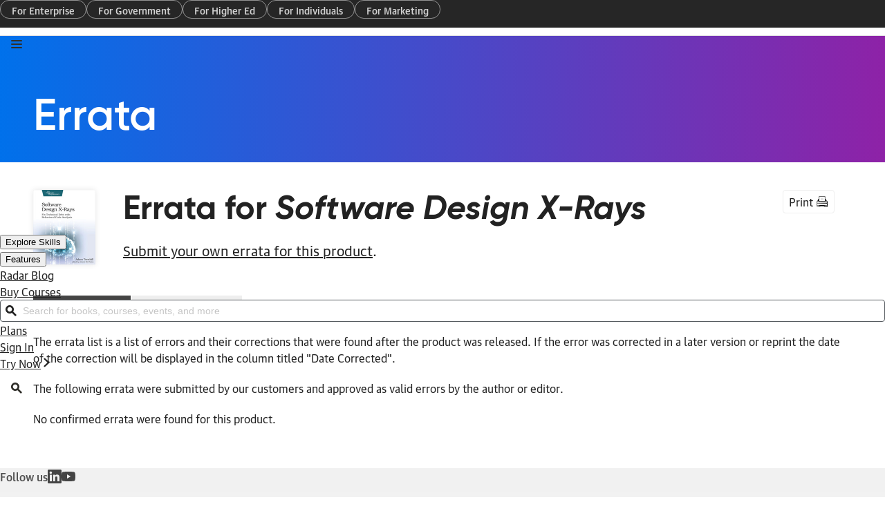

--- FILE ---
content_type: text/html; charset=UTF-8
request_url: https://www.oreilly.com/catalog/errata.csp?isbn=9781680502725
body_size: 23778
content:



  <!DOCTYPE html>
<html lang="en">
<head>



  <meta charset="utf-8">

  	<title>Errata - O'Reilly Media</title>
	<meta name="description" content="The errata list is a list of errors and their corrections that were found after the book was printed. The following errata were submitted by our readers and approved as valid errors by the book's author or editor. " />
	<meta name="date" content="2026-01-21" />
	<meta name="search_date" content="2022-01-14" />
	<meta name="search-title" content="Errata - O'Reilly Media" />
	<meta name="pagename" content="Errata - O'Reilly Media" />
	<meta name="site" content="O'Reilly" />
	<meta name="twitter:title" content="Errata - O'Reilly Media" />
	<meta name="twitter:description" content="The errata list is a list of errors and their corrections that were found after the book was printed. The following errata were submitted by our readers and approved as valid errors by the book's author or editor. " />
	<meta name="twitter:site" content="@OReillyMedia" />
	<meta property="og:type" content="website" />
	<meta property="og:title" content="Errata - O'Reilly Media" />
	<meta name="twitter:card" content="summary" />
	<meta name="twitter:image" content="https://cdn.oreillystatic.com/oreilly/images/oreilly-social-200.png" />
	<meta property="og:image" content="https://cdn.oreillystatic.com/oreilly/images/oreilly-social-200.png" />


  <meta http-equiv="X-UA-Compatible" content="IE=edge">
  <meta name="viewport" content="width=device-width, initial-scale=1">
  <meta name="language_name" content="English">
  <meta name="native_language_name" content="English">
  <meta name="format-detection" content="telephone=no">

  
  <link rel="canonical" href="https://www.oreilly.com/catalog/errata.csp?isbn=9781680502725">

  <link rel="icon" type="image/png" href="//www.oreilly.com/favicon.ico">


  <!--[if lte IE 9]>
  <script>
    'article aside footer header main nav section time'.replace(/\w+/g,function(n){document.createElement(n)})
  </script>
  <![endif]-->

  <link rel="stylesheet" type="text/css" href="https://cdn.oreillystatic.com/assets/css/2025_font_face.css" />
  <link rel="stylesheet" type="text/css" href="https://cdn.oreillystatic.com/assets/css/odot-layout-20250313.css" />

  <!--[if IE 9]>
  <style type="text/css">
    #menu-toggle:checked ~ .mobile-nav { display:block; }
    .mobile-nav { display: none; }
  </style>
  <![endif]-->






<!-- Initiate dataLayer for GA -->
<script>
loggedInObject = new Object();
var dataLayer = window.dataLayer || [];

//Check for O'Reilly Unified logged-in status
if (document.cookie.split(';').filter(function(item) {
  return item.indexOf('orm-jwt=') >= 0
}).length) {
  loggedInObject.unifiedLoggedIn = 'yes';
  loggedInObject.loggedIn = 'yes';
  dataLayer.push(loggedInObject);

  //Add 'loggedIn class to html tag
  const htmlTag = document.querySelector('html');
  if (htmlTag !== null) {
    htmlTag.classList.add('loggedIn');
  }
}
</script>

<!-- Google Tag Manager -->
<script>(function(w,d,s,l,i){w[l]=w[l]||[];w[l].push({'gtm.start':
new Date().getTime(),event:'gtm.js'});var f=d.getElementsByTagName(s)[0],
j=d.createElement(s),dl=l!='dataLayer'?'&l='+l:'';j.async=true;j.src=
'https://www.googletagmanager.com/gtm.js?id='+i+dl;f.parentNode.insertBefore(j,f);
})(window,document,'script','dataLayer','GTM-5P4V6Z');</script>
<!-- End Google Tag Manager -->





<!-- Start VWO Async SmartCode -->
<link rel="preconnect" href="https://dev.visualwebsiteoptimizer.com" />
<script type='text/javascript' id='vwoCode'>
window._vwo_code || (function() {
var account_id=27087,
version=2.1,
settings_tolerance=2000,
hide_element='body',
hide_element_style = 'opacity:0 !important;filter:alpha(opacity=0) !important;background:none !important',
/* DO NOT EDIT BELOW THIS LINE */
f=false,w=window,d=document,v=d.querySelector('#vwoCode'),cK='_vwo_'+account_id+'_settings',cc={};try{var c=JSON.parse(localStorage.getItem('_vwo_'+account_id+'_config'));cc=c&&typeof c==='object'?c:{}}catch(e){}var stT=cc.stT==='session'?w.sessionStorage:w.localStorage;code={use_existing_jquery:function(){return typeof use_existing_jquery!=='undefined'?use_existing_jquery:undefined},library_tolerance:function(){return typeof library_tolerance!=='undefined'?library_tolerance:undefined},settings_tolerance:function(){return cc.sT||settings_tolerance},hide_element_style:function(){return'{'+(cc.hES||hide_element_style)+'}'},hide_element:function(){if(performance.getEntriesByName('first-contentful-paint')[0]){return''}return typeof cc.hE==='string'?cc.hE:hide_element},getVersion:function(){return version},finish:function(e){if(!f){f=true;var t=d.getElementById('_vis_opt_path_hides');if(t)t.parentNode.removeChild(t);if(e)(new Image).src='https://dev.visualwebsiteoptimizer.com/ee.gif?a='+account_id+e}},finished:function(){return f},addScript:function(e){var t=d.createElement('script');t.type='text/javascript';if(e.src){t.src=e.src}else{t.text=e.text}d.getElementsByTagName('head')[0].appendChild(t)},load:function(e,t){var i=this.getSettings(),n=d.createElement('script'),r=this;t=t||{};if(i){n.textContent=i;d.getElementsByTagName('head')[0].appendChild(n);if(!w.VWO||VWO.caE){stT.removeItem(cK);r.load(e)}}else{var o=new XMLHttpRequest;o.open('GET',e,true);o.withCredentials=!t.dSC;o.responseType=t.responseType||'text';o.onload=function(){if(t.onloadCb){return t.onloadCb(o,e)}if(o.status===200){_vwo_code.addScript({text:o.responseText})}else{_vwo_code.finish('&e=loading_failure:'+e)}};o.onerror=function(){if(t.onerrorCb){return t.onerrorCb(e)}_vwo_code.finish('&e=loading_failure:'+e)};o.send()}},getSettings:function(){try{var e=stT.getItem(cK);if(!e){return}e=JSON.parse(e);if(Date.now()>e.e){stT.removeItem(cK);return}return e.s}catch(e){return}},init:function(){if(d.URL.indexOf('__vwo_disable__')>-1)return;var e=this.settings_tolerance();w._vwo_settings_timer=setTimeout(function(){_vwo_code.finish();stT.removeItem(cK)},e);var t;if(this.hide_element()!=='body'){t=d.createElement('style');var i=this.hide_element(),n=i?i+this.hide_element_style():'',r=d.getElementsByTagName('head')[0];t.setAttribute('id','_vis_opt_path_hides');v&&t.setAttribute('nonce',v.nonce);t.setAttribute('type','text/css');if(t.styleSheet)t.styleSheet.cssText=n;else t.appendChild(d.createTextNode(n));r.appendChild(t)}else{t=d.getElementsByTagName('head')[0];var n=d.createElement('div');n.style.cssText='z-index: 2147483647 !important;position: fixed !important;left: 0 !important;top: 0 !important;width: 100% !important;height: 100% !important;background: white !important;';n.setAttribute('id','_vis_opt_path_hides');n.classList.add('_vis_hide_layer');t.parentNode.insertBefore(n,t.nextSibling)}var o='https://dev.visualwebsiteoptimizer.com/j.php?a='+account_id+'&u='+encodeURIComponent(d.URL)+'&vn='+version;if(w.location.search.indexOf('_vwo_xhr')!==-1){this.addScript({src:o})}else{this.load(o+'&x=true')}}};w._vwo_code=code;code.init();})();
</script>
<!-- End VWO Async SmartCode -->

</head>
<body>

<!-- Google Tag Manager (noscript) -->
<noscript><iframe src="https://www.googletagmanager.com/ns.html?id=GTM-5P4V6Z" height="0" width="0" style="display:none;visibility:hidden"></iframe></noscript>
<!-- End Google Tag Manager (noscript) -->

<!-- Site navigation -->
<a class="orm-global-skip-link" id="skipToMain" href="#maincontent">Skip to Content</a>

<!-- Global nav CSS -->
<!-- <csinclude record="sc/3103" field="html" /> -->
<link rel="stylesheet" type="text/css" href="https://cdn.oreillystatic.com/assets/css/nav-20260120.css" />

<!-- Global nav HTML -->
<header class="orm-global-site-header--auth" id="orm-global-site-banner" role="banner" data-testid="site-header-auth">
  <nav id="orm-global-marketing-nav" data-hidden="sm">
    <ul id="orm-global-marketing-nav__list" role="menu">
      <li class="orm-global-marketing-nav-list__item" role="presentation">
        <a class="orm-global-marketing-nav-list-item__link" role="menuitem" data-gtm='{ "eventCat":"marketing", "eventAct":"nav", "eventLbl":"for enterprise" }' data-gtm-event="mousedown" href="https://www.oreilly.com/online-learning/teams.html">For Enterprise</a>
      </li>
      <li class="orm-global-marketing-nav-list__item" role="presentation">
        <a class="orm-global-marketing-nav-list-item__link" role="menuitem" data-gtm='{ "eventCat":"marketing", "eventAct":"nav", "eventLbl":"for government" }' data-gtm-event="mousedown" href="https://www.oreilly.com/online-learning/government.html">For Government</a>
      </li>
      <li class="orm-global-marketing-nav-list__item" role="presentation">
        <a class="orm-global-marketing-nav-list-item__link" role="menuitem" data-gtm='{ "eventCat":"marketing", "eventAct":"nav", "eventLbl":"for higher ed" }' data-gtm-event="mousedown" href="https://www.oreilly.com/online-learning/academic.html">For Higher Ed</a>
      </li>
      <li class="orm-global-marketing-nav-list__item" role="presentation">
        <a class="orm-global-marketing-nav-list-item__link" role="menuitem" data-gtm='{ "eventCat":"marketing", "eventAct":"nav", "eventLbl":"for individuals" }' data-gtm-event="mousedown" href="https://www.oreilly.com/online-learning/individuals.html">For Individuals</a>
      </li>
      <li class="orm-global-marketing-nav-list__item" role="presentation">
        <a class="orm-global-marketing-nav-list-item__link" role="menuitem" data-gtm='{ "eventCat":"marketing", "eventAct":"nav", "eventLbl":"for marketing" }' data-gtm-event="mousedown" href="https://www.oreilly.com/content-marketing-solutions.html">For Marketing</a>
      </li>
    </ul>
  </nav>
  <div id="orm-global-site-banner__content">
    <div class="orm-global-site-banner__block">
      <button aria-expanded="false" class="orm-global-mobile-toggle" data-mobile-toggle="true" data-testid="navigation-toggle" id="orm-global-site-menu-toggle" aria-label="Toggle site menu" aria-controls="orm-global-mobile-pane--navigation">
        <svg class="MuiSvgIcon-root MuiSvgIcon-fontSizeMedium css-1s0hah4" focusable="false" aria-hidden="true" viewBox="0 0 16 16" fill="none" stroke="var(--orm-modern-dark)" data-closed-icon="true">
          <path d="M1 3H15M1 8H15M1 13H15" stroke-width="2" stroke-linecap="round"></path>
        </svg>
        <svg class="MuiSvgIcon-root MuiSvgIcon-fontSizeMedium css-1s0hah4" focusable="false" aria-hidden="true" viewBox="0 0 8 8" fill="none" data-open-icon="true">
          <path fill-rule="evenodd" clip-rule="evenodd" d="M0.948112 0C0.408563 0 4.11814e-06 0.431923 4.11814e-06 0.95467C4.11814e-06 1.22411 0.111261 1.45183 0.267234 1.61743L2.58966 4.00047L0.27598 6.37752C0.108619 6.54684 0 6.77982 0 7.04533C0 7.56808 0.408558 8 0.948108 8C1.20588 8 1.43872 7.89659 1.60824 7.73661L1.61715 7.7282L3.99833 5.28676L6.37456 7.71975L6.37891 7.72411C6.5552 7.90088 6.79692 8 7.05189 8C7.59144 8 8 7.56808 8 7.04533C8 6.77589 7.88874 6.54817 7.73277 6.38257L5.41034 3.99953L7.72402 1.62247C7.89138 1.45316 8 1.22017 8 0.95467C8 0.431923 7.59144 0 7.05189 0C6.79412 0 6.56126 0.10342 6.39175 0.263408L6.38285 0.27181L4.00167 2.71324L1.62544 0.280255L1.62109 0.275892C1.4448 0.099117 1.20308 0 0.948112 0Z" fill="var(--orm-modern-r500)"></path>
        </svg>
      </button>
      <a id="orm-global-site-logo-link" href="https://www.oreilly.com" title="home page" aria-current="page">
        <svg id="orm-global-site-logo" viewBox="0 0 137 26" fill="none" xmlns="http://www.w3.org/2000/svg">
          <path fill-rule="evenodd" clip-rule="evenodd" d="M27.2625 6.503C28.875 6.503 30.1875 5.17607 30.1875 3.54584C30.1875 1.91561 28.9125 0.626596 27.2625 0.588684C25.65 0.588684 24.3375 1.91561 24.3375 3.54584C24.3375 5.17607 25.65 6.503 27.2625 6.503ZM3.9375 13.1376C3.9375 10.7871 4.875 8.66399 6.4125 7.10958C7.95 5.55518 10.0125 4.60737 12.3375 4.60737C14.6625 4.60737 16.7625 5.55518 18.3 7.10958C19.8375 8.66399 20.775 10.7871 20.775 13.1376C20.775 15.4882 19.8375 17.5734 18.3375 19.1657C16.8 20.7201 14.7 21.6679 12.375 21.6679C10.05 21.6679 7.95 20.7201 6.4125 19.1657C4.875 17.6113 3.9375 15.4882 3.9375 13.1376ZM12.375 0.626584C5.55 0.626584 0 6.2376 0 13.1376C0 20.0377 5.5125 25.6108 12.375 25.6487C19.2 25.6487 24.75 20.0377 24.75 13.1376C24.75 6.2376 19.2 0.626584 12.375 0.626584ZM36.975 10.9709V4.98079H44.9625C46.6125 4.98079 47.925 6.30772 47.925 7.97586C47.925 9.644 46.6125 10.9709 44.9625 10.9709H36.975ZM46.9125 14.7242C49.7625 13.8523 51.8625 11.1984 51.8625 8.01377C51.8625 4.14672 48.75 1 44.925 1H33V24.9985H36.975V14.9896H42.4875L48.45 24.9985H53.0625L46.9125 14.7242ZM72.375 1V4.98079H59.8125V11.0088H71.7375V14.9896H59.8125V21.0177H72.375V24.9985H55.8375V1H72.375ZM80.475 1H76.5V24.9985H80.475V1ZM84.6 1V24.9985H100.012V21.0177H88.575V1H84.6ZM103.238 24.9985V1H107.175V21.0177H118.613V24.9985H103.238ZM131.437 1H136.237L127.312 14.0797V24.9985H123.375V14.0418L114.45 1H119.25L125.362 9.90939L131.437 1Z"></path>
        </svg>
      </a>
      <nav data-hidden="sm">
        <ul class="orm-global-site-banner__list" role="menu" id="orm-global-site-navigation-list">
        <li class="orm-global-site-banner__list-item" role="presentation" id="orm-global-site-menu-item--desktop-explore-skills-0" data-level="0">
          <button class="orm-global-site-banner__link" role="menuitem" id="orm-global-site-menu-item-button--desktop-explore-skills-0" data-level="0" data-testid="header-link-0" aria-expanded="false" aria-haspopup="true" aria-controls="orm-global-site-menu-popover--desktop-explore-skills-0">Explore Skills </button>
          <dialog class="orm-global-site-menu__popover" id="orm-global-site-menu-popover--desktop-explore-skills-0" aria-labelledby="orm-global-site-menu-item-button--desktop-explore-skills-0" data-level="1" data-testid="popover|header-item:0">
            <ul class="orm-global-site-menu">
        <li class="orm-global-site-menu__item" role="presentation" id="orm-global-site-menu-item--desktop-cloud-computing-0" data-level="1">
          <button class="orm-global-site-menu__link" role="menuitem" id="orm-global-site-menu-item-button--desktop-cloud-computing-0" data-level="1" data-testid="menu-link|parent-header:0|item:0" aria-expanded="false" aria-haspopup="true" aria-controls="orm-global-site-menu-popover--desktop-cloud-computing-0">Cloud Computing <svg class="MuiSvgIcon-root MuiSvgIcon-fontSizeMedium css-1s0hah4" focusable="false" aria-hidden="true" viewBox="0 0 20 20" fill="none"><path d="M5.5 16.7142C5.5 17.4465 6.11034 18 6.87045 18C7.25163 18 7.57887 17.8528 7.82823 17.6304L15.0755 10.9405L15.0798 10.9365C15.3461 10.6849 15.5 10.3615 15.5 9.99568C15.5 9.65583 15.3585 9.30318 15.0681 9.05271L7.82738 2.37726C7.58041 2.14511 7.24835 2 6.87045 2C6.11034 2 5.5 2.55348 5.5 3.28584C5.5 3.63671 5.64856 3.95598 5.88158 4.18983L5.88909 4.19737L12.166 9.99593L5.89664 15.7956L5.89275 15.7993C5.64484 16.0335 5.5 16.3602 5.5 16.7142Z" fill="currentColor"></path></svg></button>
          <dialog class="orm-global-site-menu__popover" id="orm-global-site-menu-popover--desktop-cloud-computing-0" aria-labelledby="orm-global-site-menu-item-button--desktop-cloud-computing-0" data-level="2" data-testid="popover|header-item:0">
            <ul class="orm-global-site-menu">
        <li class="orm-global-site-menu__item" role="presentation" id="orm-global-site-menu-item--desktop-microsoft-azure-0" data-level="2">
          <a class="orm-global-site-menu__link" role="menuitem" id="orm-global-site-menu-item-button--desktop-microsoft-azure-0" data-testid="menu-link|parent-submenu:0|item:0" data-gtm='{ "eventCat":"global nav", "eventAct":"navigation", "eventLbl":"explore skills|cloud computing|microsoft azure" }' data-gtm-event="mousedown" href="/search/skills/microsoft-azure/">Microsoft Azure</a>
        </li>
        <li class="orm-global-site-menu__item" role="presentation" id="orm-global-site-menu-item--desktop-amazon-web-services-aws-1" data-level="2">
          <a class="orm-global-site-menu__link" role="menuitem" id="orm-global-site-menu-item-button--desktop-amazon-web-services-aws-1" data-testid="menu-link|parent-submenu:0|item:1" data-gtm='{ "eventCat":"global nav", "eventAct":"navigation", "eventLbl":"explore skills|cloud computing|amazon web services (aws)" }' data-gtm-event="mousedown" href="/search/skills/amazon-web-services-aws/">Amazon Web Services (AWS)</a>
        </li>
        <li class="orm-global-site-menu__item" role="presentation" id="orm-global-site-menu-item--desktop-google-cloud-2" data-level="2">
          <a class="orm-global-site-menu__link" role="menuitem" id="orm-global-site-menu-item-button--desktop-google-cloud-2" data-testid="menu-link|parent-submenu:0|item:2" data-gtm='{ "eventCat":"global nav", "eventAct":"navigation", "eventLbl":"explore skills|cloud computing|google cloud" }' data-gtm-event="mousedown" href="/search/skills/google-cloud/">Google Cloud</a>
        </li>
        <li class="orm-global-site-menu__item" role="presentation" id="orm-global-site-menu-item--desktop-cloud-migration-3" data-level="2">
          <a class="orm-global-site-menu__link" role="menuitem" id="orm-global-site-menu-item-button--desktop-cloud-migration-3" data-testid="menu-link|parent-submenu:0|item:3" data-gtm='{ "eventCat":"global nav", "eventAct":"navigation", "eventLbl":"explore skills|cloud computing|cloud migration" }' data-gtm-event="mousedown" href="/search/skills/cloud-migration/">Cloud Migration</a>
        </li>
        <li class="orm-global-site-menu__item" role="presentation" id="orm-global-site-menu-item--desktop-cloud-deployment-4" data-level="2">
          <a class="orm-global-site-menu__link" role="menuitem" id="orm-global-site-menu-item-button--desktop-cloud-deployment-4" data-testid="menu-link|parent-submenu:0|item:4" data-gtm='{ "eventCat":"global nav", "eventAct":"navigation", "eventLbl":"explore skills|cloud computing|cloud deployment" }' data-gtm-event="mousedown" href="/search/skills/cloud-deployment/">Cloud Deployment</a>
        </li>
        <li class="orm-global-site-menu__item" role="presentation" id="orm-global-site-menu-item--desktop-cloud-platforms-5" data-level="2">
          <a class="orm-global-site-menu__link" role="menuitem" id="orm-global-site-menu-item-button--desktop-cloud-platforms-5" data-testid="menu-link|parent-submenu:0|item:5" data-gtm='{ "eventCat":"global nav", "eventAct":"navigation", "eventLbl":"explore skills|cloud computing|cloud platforms" }' data-gtm-event="mousedown" href="/search/skills/cloud-platforms/">Cloud Platforms</a>
        </li>
            </ul>
            <footer class="orm-global-site-menu__footer">
              <a class="orm-global-site-menu__view-all" data-gtm='{ "eventCat":"global nav", "eventAct":"navigation", "eventLbl":"topics|view all cloud computing" }' data-gtm-event="mousedown" href="/search/skills/cloud-computing/">
                <div><svg class="MuiSvgIcon-root MuiSvgIcon-fontSizeMedium css-tvi28v" focusable="false" aria-hidden="true" viewBox="0 0 20 20" fill="none"><path d="M5.5 16.7142C5.5 17.4465 6.11034 18 6.87045 18C7.25163 18 7.57887 17.8528 7.82823 17.6304L15.0755 10.9405L15.0798 10.9365C15.3461 10.6849 15.5 10.3615 15.5 9.99568C15.5 9.65583 15.3585 9.30318 15.0681 9.05271L7.82738 2.37726C7.58041 2.14511 7.24835 2 6.87045 2C6.11034 2 5.5 2.55348 5.5 3.28584C5.5 3.63671 5.64856 3.95598 5.88158 4.18983L5.88909 4.19737L12.166 9.99593L5.89664 15.7956L5.89275 15.7993C5.64484 16.0335 5.5 16.3602 5.5 16.7142Z" fill="currentColor"></path></svg></div>
                View all
              </a>
            </footer>
          </dialog>
        </li>
        <li class="orm-global-site-menu__item" role="presentation" id="orm-global-site-menu-item--desktop-data-engineering-1" data-level="1">
          <button class="orm-global-site-menu__link" role="menuitem" id="orm-global-site-menu-item-button--desktop-data-engineering-1" data-level="1" data-testid="menu-link|parent-header:0|item:1" aria-expanded="false" aria-haspopup="true" aria-controls="orm-global-site-menu-popover--desktop-data-engineering-1">Data Engineering <svg class="MuiSvgIcon-root MuiSvgIcon-fontSizeMedium css-1s0hah4" focusable="false" aria-hidden="true" viewBox="0 0 20 20" fill="none"><path d="M5.5 16.7142C5.5 17.4465 6.11034 18 6.87045 18C7.25163 18 7.57887 17.8528 7.82823 17.6304L15.0755 10.9405L15.0798 10.9365C15.3461 10.6849 15.5 10.3615 15.5 9.99568C15.5 9.65583 15.3585 9.30318 15.0681 9.05271L7.82738 2.37726C7.58041 2.14511 7.24835 2 6.87045 2C6.11034 2 5.5 2.55348 5.5 3.28584C5.5 3.63671 5.64856 3.95598 5.88158 4.18983L5.88909 4.19737L12.166 9.99593L5.89664 15.7956L5.89275 15.7993C5.64484 16.0335 5.5 16.3602 5.5 16.7142Z" fill="currentColor"></path></svg></button>
          <dialog class="orm-global-site-menu__popover" id="orm-global-site-menu-popover--desktop-data-engineering-1" aria-labelledby="orm-global-site-menu-item-button--desktop-data-engineering-1" data-level="2" data-testid="popover|header-item:1">
            <ul class="orm-global-site-menu">
        <li class="orm-global-site-menu__item" role="presentation" id="orm-global-site-menu-item--desktop-data-warehouse-0" data-level="2">
          <a class="orm-global-site-menu__link" role="menuitem" id="orm-global-site-menu-item-button--desktop-data-warehouse-0" data-testid="menu-link|parent-submenu:1|item:0" data-gtm='{ "eventCat":"global nav", "eventAct":"navigation", "eventLbl":"explore skills|data engineering|data warehouse" }' data-gtm-event="mousedown" href="/search/skills/data-warehouse/">Data Warehouse</a>
        </li>
        <li class="orm-global-site-menu__item" role="presentation" id="orm-global-site-menu-item--desktop-sql-1" data-level="2">
          <a class="orm-global-site-menu__link" role="menuitem" id="orm-global-site-menu-item-button--desktop-sql-1" data-testid="menu-link|parent-submenu:1|item:1" data-gtm='{ "eventCat":"global nav", "eventAct":"navigation", "eventLbl":"explore skills|data engineering|sql" }' data-gtm-event="mousedown" href="/search/skills/sql/">SQL</a>
        </li>
        <li class="orm-global-site-menu__item" role="presentation" id="orm-global-site-menu-item--desktop-apache-spark-2" data-level="2">
          <a class="orm-global-site-menu__link" role="menuitem" id="orm-global-site-menu-item-button--desktop-apache-spark-2" data-testid="menu-link|parent-submenu:1|item:2" data-gtm='{ "eventCat":"global nav", "eventAct":"navigation", "eventLbl":"explore skills|data engineering|apache spark" }' data-gtm-event="mousedown" href="/search/skills/apache-spark/">Apache Spark</a>
        </li>
        <li class="orm-global-site-menu__item" role="presentation" id="orm-global-site-menu-item--desktop-microsoft-sql-server-3" data-level="2">
          <a class="orm-global-site-menu__link" role="menuitem" id="orm-global-site-menu-item-button--desktop-microsoft-sql-server-3" data-testid="menu-link|parent-submenu:1|item:3" data-gtm='{ "eventCat":"global nav", "eventAct":"navigation", "eventLbl":"explore skills|data engineering|microsoft sql server" }' data-gtm-event="mousedown" href="/search/skills/microsoft-sql-server/">Microsoft SQL Server</a>
        </li>
        <li class="orm-global-site-menu__item" role="presentation" id="orm-global-site-menu-item--desktop-mysql-4" data-level="2">
          <a class="orm-global-site-menu__link" role="menuitem" id="orm-global-site-menu-item-button--desktop-mysql-4" data-testid="menu-link|parent-submenu:1|item:4" data-gtm='{ "eventCat":"global nav", "eventAct":"navigation", "eventLbl":"explore skills|data engineering|mysql" }' data-gtm-event="mousedown" href="/search/skills/mysql/">MySQL</a>
        </li>
        <li class="orm-global-site-menu__item" role="presentation" id="orm-global-site-menu-item--desktop-kafka-5" data-level="2">
          <a class="orm-global-site-menu__link" role="menuitem" id="orm-global-site-menu-item-button--desktop-kafka-5" data-testid="menu-link|parent-submenu:1|item:5" data-gtm='{ "eventCat":"global nav", "eventAct":"navigation", "eventLbl":"explore skills|data engineering|kafka" }' data-gtm-event="mousedown" href="/search/skills/kafka/">Kafka</a>
        </li>
        <li class="orm-global-site-menu__item" role="presentation" id="orm-global-site-menu-item--desktop-data-lake-6" data-level="2">
          <a class="orm-global-site-menu__link" role="menuitem" id="orm-global-site-menu-item-button--desktop-data-lake-6" data-testid="menu-link|parent-submenu:1|item:6" data-gtm='{ "eventCat":"global nav", "eventAct":"navigation", "eventLbl":"explore skills|data engineering|data lake" }' data-gtm-event="mousedown" href="/search/skills/data-lake/">Data Lake</a>
        </li>
        <li class="orm-global-site-menu__item" role="presentation" id="orm-global-site-menu-item--desktop-streaming-messaging-7" data-level="2">
          <a class="orm-global-site-menu__link" role="menuitem" id="orm-global-site-menu-item-button--desktop-streaming-messaging-7" data-testid="menu-link|parent-submenu:1|item:7" data-gtm='{ "eventCat":"global nav", "eventAct":"navigation", "eventLbl":"explore skills|data engineering|streaming &amp; messaging" }' data-gtm-event="mousedown" href="/search/skills/streaming-messaging/">Streaming &amp; Messaging</a>
        </li>
        <li class="orm-global-site-menu__item" role="presentation" id="orm-global-site-menu-item--desktop-nosql-databases-8" data-level="2">
          <a class="orm-global-site-menu__link" role="menuitem" id="orm-global-site-menu-item-button--desktop-nosql-databases-8" data-testid="menu-link|parent-submenu:1|item:8" data-gtm='{ "eventCat":"global nav", "eventAct":"navigation", "eventLbl":"explore skills|data engineering|nosql databases" }' data-gtm-event="mousedown" href="/search/skills/nosql-databases/">NoSQL Databases</a>
        </li>
        <li class="orm-global-site-menu__item" role="presentation" id="orm-global-site-menu-item--desktop-relational-databases-9" data-level="2">
          <a class="orm-global-site-menu__link" role="menuitem" id="orm-global-site-menu-item-button--desktop-relational-databases-9" data-testid="menu-link|parent-submenu:1|item:9" data-gtm='{ "eventCat":"global nav", "eventAct":"navigation", "eventLbl":"explore skills|data engineering|relational databases" }' data-gtm-event="mousedown" href="/search/skills/relational-databases/">Relational Databases</a>
        </li>
            </ul>
            <footer class="orm-global-site-menu__footer">
              <a class="orm-global-site-menu__view-all" data-gtm='{ "eventCat":"global nav", "eventAct":"navigation", "eventLbl":"topics|view all data engineering" }' data-gtm-event="mousedown" href="/search/skills/data-engineering/">
                <div><svg class="MuiSvgIcon-root MuiSvgIcon-fontSizeMedium css-tvi28v" focusable="false" aria-hidden="true" viewBox="0 0 20 20" fill="none"><path d="M5.5 16.7142C5.5 17.4465 6.11034 18 6.87045 18C7.25163 18 7.57887 17.8528 7.82823 17.6304L15.0755 10.9405L15.0798 10.9365C15.3461 10.6849 15.5 10.3615 15.5 9.99568C15.5 9.65583 15.3585 9.30318 15.0681 9.05271L7.82738 2.37726C7.58041 2.14511 7.24835 2 6.87045 2C6.11034 2 5.5 2.55348 5.5 3.28584C5.5 3.63671 5.64856 3.95598 5.88158 4.18983L5.88909 4.19737L12.166 9.99593L5.89664 15.7956L5.89275 15.7993C5.64484 16.0335 5.5 16.3602 5.5 16.7142Z" fill="currentColor"></path></svg></div>
                View all
              </a>
            </footer>
          </dialog>
        </li>
        <li class="orm-global-site-menu__item" role="presentation" id="orm-global-site-menu-item--desktop-data-science-2" data-level="1">
          <button class="orm-global-site-menu__link" role="menuitem" id="orm-global-site-menu-item-button--desktop-data-science-2" data-level="1" data-testid="menu-link|parent-header:0|item:2" aria-expanded="false" aria-haspopup="true" aria-controls="orm-global-site-menu-popover--desktop-data-science-2">Data Science <svg class="MuiSvgIcon-root MuiSvgIcon-fontSizeMedium css-1s0hah4" focusable="false" aria-hidden="true" viewBox="0 0 20 20" fill="none"><path d="M5.5 16.7142C5.5 17.4465 6.11034 18 6.87045 18C7.25163 18 7.57887 17.8528 7.82823 17.6304L15.0755 10.9405L15.0798 10.9365C15.3461 10.6849 15.5 10.3615 15.5 9.99568C15.5 9.65583 15.3585 9.30318 15.0681 9.05271L7.82738 2.37726C7.58041 2.14511 7.24835 2 6.87045 2C6.11034 2 5.5 2.55348 5.5 3.28584C5.5 3.63671 5.64856 3.95598 5.88158 4.18983L5.88909 4.19737L12.166 9.99593L5.89664 15.7956L5.89275 15.7993C5.64484 16.0335 5.5 16.3602 5.5 16.7142Z" fill="currentColor"></path></svg></button>
          <dialog class="orm-global-site-menu__popover" id="orm-global-site-menu-popover--desktop-data-science-2" aria-labelledby="orm-global-site-menu-item-button--desktop-data-science-2" data-level="2" data-testid="popover|header-item:2">
            <ul class="orm-global-site-menu">
        <li class="orm-global-site-menu__item" role="presentation" id="orm-global-site-menu-item--desktop-pandas-0" data-level="2">
          <a class="orm-global-site-menu__link" role="menuitem" id="orm-global-site-menu-item-button--desktop-pandas-0" data-testid="menu-link|parent-submenu:2|item:0" data-gtm='{ "eventCat":"global nav", "eventAct":"navigation", "eventLbl":"explore skills|data science|pandas" }' data-gtm-event="mousedown" href="/search/topics/pandas/">Pandas</a>
        </li>
        <li class="orm-global-site-menu__item" role="presentation" id="orm-global-site-menu-item--desktop-r-1" data-level="2">
          <a class="orm-global-site-menu__link" role="menuitem" id="orm-global-site-menu-item-button--desktop-r-1" data-testid="menu-link|parent-submenu:2|item:1" data-gtm='{ "eventCat":"global nav", "eventAct":"navigation", "eventLbl":"explore skills|data science|r" }' data-gtm-event="mousedown" href="/search/topics/r/">R</a>
        </li>
        <li class="orm-global-site-menu__item" role="presentation" id="orm-global-site-menu-item--desktop-matlab-2" data-level="2">
          <a class="orm-global-site-menu__link" role="menuitem" id="orm-global-site-menu-item-button--desktop-matlab-2" data-testid="menu-link|parent-submenu:2|item:2" data-gtm='{ "eventCat":"global nav", "eventAct":"navigation", "eventLbl":"explore skills|data science|matlab" }' data-gtm-event="mousedown" href="/search/topics/matlab/">MATLAB</a>
        </li>
        <li class="orm-global-site-menu__item" role="presentation" id="orm-global-site-menu-item--desktop-sas-3" data-level="2">
          <a class="orm-global-site-menu__link" role="menuitem" id="orm-global-site-menu-item-button--desktop-sas-3" data-testid="menu-link|parent-submenu:2|item:3" data-gtm='{ "eventCat":"global nav", "eventAct":"navigation", "eventLbl":"explore skills|data science|sas" }' data-gtm-event="mousedown" href="/search/topics/sas/">SAS</a>
        </li>
        <li class="orm-global-site-menu__item" role="presentation" id="orm-global-site-menu-item--desktop-d3-4" data-level="2">
          <a class="orm-global-site-menu__link" role="menuitem" id="orm-global-site-menu-item-button--desktop-d3-4" data-testid="menu-link|parent-submenu:2|item:4" data-gtm='{ "eventCat":"global nav", "eventAct":"navigation", "eventLbl":"explore skills|data science|d3" }' data-gtm-event="mousedown" href="/search/topics/d3/">D3</a>
        </li>
        <li class="orm-global-site-menu__item" role="presentation" id="orm-global-site-menu-item--desktop-power-bi-5" data-level="2">
          <a class="orm-global-site-menu__link" role="menuitem" id="orm-global-site-menu-item-button--desktop-power-bi-5" data-testid="menu-link|parent-submenu:2|item:5" data-gtm='{ "eventCat":"global nav", "eventAct":"navigation", "eventLbl":"explore skills|data science|power bi" }' data-gtm-event="mousedown" href="/search/topics/power-bi/">Power BI</a>
        </li>
        <li class="orm-global-site-menu__item" role="presentation" id="orm-global-site-menu-item--desktop-tableau-6" data-level="2">
          <a class="orm-global-site-menu__link" role="menuitem" id="orm-global-site-menu-item-button--desktop-tableau-6" data-testid="menu-link|parent-submenu:2|item:6" data-gtm='{ "eventCat":"global nav", "eventAct":"navigation", "eventLbl":"explore skills|data science|tableau" }' data-gtm-event="mousedown" href="/search/topics/tableau/">Tableau</a>
        </li>
        <li class="orm-global-site-menu__item" role="presentation" id="orm-global-site-menu-item--desktop-statistics-7" data-level="2">
          <a class="orm-global-site-menu__link" role="menuitem" id="orm-global-site-menu-item-button--desktop-statistics-7" data-testid="menu-link|parent-submenu:2|item:7" data-gtm='{ "eventCat":"global nav", "eventAct":"navigation", "eventLbl":"explore skills|data science|statistics" }' data-gtm-event="mousedown" href="/search/topics/statistics/">Statistics</a>
        </li>
        <li class="orm-global-site-menu__item" role="presentation" id="orm-global-site-menu-item--desktop-exploratory-data-analysis-8" data-level="2">
          <a class="orm-global-site-menu__link" role="menuitem" id="orm-global-site-menu-item-button--desktop-exploratory-data-analysis-8" data-testid="menu-link|parent-submenu:2|item:8" data-gtm='{ "eventCat":"global nav", "eventAct":"navigation", "eventLbl":"explore skills|data science|exploratory data analysis" }' data-gtm-event="mousedown" href="/search/topics/exploratory-data-analysis/">Exploratory Data Analysis</a>
        </li>
        <li class="orm-global-site-menu__item" role="presentation" id="orm-global-site-menu-item--desktop-data-visualization-9" data-level="2">
          <a class="orm-global-site-menu__link" role="menuitem" id="orm-global-site-menu-item-button--desktop-data-visualization-9" data-testid="menu-link|parent-submenu:2|item:9" data-gtm='{ "eventCat":"global nav", "eventAct":"navigation", "eventLbl":"explore skills|data science|data visualization" }' data-gtm-event="mousedown" href="/search/topics/data-visualization/">Data Visualization</a>
        </li>
            </ul>
            <footer class="orm-global-site-menu__footer">
              <a class="orm-global-site-menu__view-all" data-gtm='{ "eventCat":"global nav", "eventAct":"navigation", "eventLbl":"topics|view all data science" }' data-gtm-event="mousedown" href="/search/skills/data-science/">
                <div><svg class="MuiSvgIcon-root MuiSvgIcon-fontSizeMedium css-tvi28v" focusable="false" aria-hidden="true" viewBox="0 0 20 20" fill="none"><path d="M5.5 16.7142C5.5 17.4465 6.11034 18 6.87045 18C7.25163 18 7.57887 17.8528 7.82823 17.6304L15.0755 10.9405L15.0798 10.9365C15.3461 10.6849 15.5 10.3615 15.5 9.99568C15.5 9.65583 15.3585 9.30318 15.0681 9.05271L7.82738 2.37726C7.58041 2.14511 7.24835 2 6.87045 2C6.11034 2 5.5 2.55348 5.5 3.28584C5.5 3.63671 5.64856 3.95598 5.88158 4.18983L5.88909 4.19737L12.166 9.99593L5.89664 15.7956L5.89275 15.7993C5.64484 16.0335 5.5 16.3602 5.5 16.7142Z" fill="currentColor"></path></svg></div>
                View all
              </a>
            </footer>
          </dialog>
        </li>
        <li class="orm-global-site-menu__item" role="presentation" id="orm-global-site-menu-item--desktop-ai-ml-3" data-level="1">
          <button class="orm-global-site-menu__link" role="menuitem" id="orm-global-site-menu-item-button--desktop-ai-ml-3" data-level="1" data-testid="menu-link|parent-header:0|item:3" aria-expanded="false" aria-haspopup="true" aria-controls="orm-global-site-menu-popover--desktop-ai-ml-3">AI &amp; ML <svg class="MuiSvgIcon-root MuiSvgIcon-fontSizeMedium css-1s0hah4" focusable="false" aria-hidden="true" viewBox="0 0 20 20" fill="none"><path d="M5.5 16.7142C5.5 17.4465 6.11034 18 6.87045 18C7.25163 18 7.57887 17.8528 7.82823 17.6304L15.0755 10.9405L15.0798 10.9365C15.3461 10.6849 15.5 10.3615 15.5 9.99568C15.5 9.65583 15.3585 9.30318 15.0681 9.05271L7.82738 2.37726C7.58041 2.14511 7.24835 2 6.87045 2C6.11034 2 5.5 2.55348 5.5 3.28584C5.5 3.63671 5.64856 3.95598 5.88158 4.18983L5.88909 4.19737L12.166 9.99593L5.89664 15.7956L5.89275 15.7993C5.64484 16.0335 5.5 16.3602 5.5 16.7142Z" fill="currentColor"></path></svg></button>
          <dialog class="orm-global-site-menu__popover" id="orm-global-site-menu-popover--desktop-ai-ml-3" aria-labelledby="orm-global-site-menu-item-button--desktop-ai-ml-3" data-level="2" data-testid="popover|header-item:3">
            <ul class="orm-global-site-menu">
        <li class="orm-global-site-menu__item" role="presentation" id="orm-global-site-menu-item--desktop-generative-ai-0" data-level="2">
          <a class="orm-global-site-menu__link" role="menuitem" id="orm-global-site-menu-item-button--desktop-generative-ai-0" data-testid="menu-link|parent-submenu:3|item:0" data-gtm='{ "eventCat":"global nav", "eventAct":"navigation", "eventLbl":"explore skills|ai &amp; ml|generative ai" }' data-gtm-event="mousedown" href="/search/skills/generative-ai/">Generative AI</a>
        </li>
        <li class="orm-global-site-menu__item" role="presentation" id="orm-global-site-menu-item--desktop-machine-learning-1" data-level="2">
          <a class="orm-global-site-menu__link" role="menuitem" id="orm-global-site-menu-item-button--desktop-machine-learning-1" data-testid="menu-link|parent-submenu:3|item:1" data-gtm='{ "eventCat":"global nav", "eventAct":"navigation", "eventLbl":"explore skills|ai &amp; ml|machine learning" }' data-gtm-event="mousedown" href="/search/skills/machine-learning/">Machine Learning</a>
        </li>
        <li class="orm-global-site-menu__item" role="presentation" id="orm-global-site-menu-item--desktop-artificial-intelligence-ai-2" data-level="2">
          <a class="orm-global-site-menu__link" role="menuitem" id="orm-global-site-menu-item-button--desktop-artificial-intelligence-ai-2" data-testid="menu-link|parent-submenu:3|item:2" data-gtm='{ "eventCat":"global nav", "eventAct":"navigation", "eventLbl":"explore skills|ai &amp; ml|artificial intelligence (ai)" }' data-gtm-event="mousedown" href="/search/skills/artificial-intelligence-ai/">Artificial Intelligence (AI)</a>
        </li>
        <li class="orm-global-site-menu__item" role="presentation" id="orm-global-site-menu-item--desktop-deep-learning-3" data-level="2">
          <a class="orm-global-site-menu__link" role="menuitem" id="orm-global-site-menu-item-button--desktop-deep-learning-3" data-testid="menu-link|parent-submenu:3|item:3" data-gtm='{ "eventCat":"global nav", "eventAct":"navigation", "eventLbl":"explore skills|ai &amp; ml|deep learning" }' data-gtm-event="mousedown" href="/search/skills/deep-learning/">Deep Learning</a>
        </li>
        <li class="orm-global-site-menu__item" role="presentation" id="orm-global-site-menu-item--desktop-reinforcement-learning-4" data-level="2">
          <a class="orm-global-site-menu__link" role="menuitem" id="orm-global-site-menu-item-button--desktop-reinforcement-learning-4" data-testid="menu-link|parent-submenu:3|item:4" data-gtm='{ "eventCat":"global nav", "eventAct":"navigation", "eventLbl":"explore skills|ai &amp; ml|reinforcement learning" }' data-gtm-event="mousedown" href="/search/skills/reinforcement-learning/">Reinforcement Learning</a>
        </li>
        <li class="orm-global-site-menu__item" role="presentation" id="orm-global-site-menu-item--desktop-natural-language-processing-5" data-level="2">
          <a class="orm-global-site-menu__link" role="menuitem" id="orm-global-site-menu-item-button--desktop-natural-language-processing-5" data-testid="menu-link|parent-submenu:3|item:5" data-gtm='{ "eventCat":"global nav", "eventAct":"navigation", "eventLbl":"explore skills|ai &amp; ml|natural language processing" }' data-gtm-event="mousedown" href="/search/skills/natural-language-processing/">Natural Language Processing</a>
        </li>
        <li class="orm-global-site-menu__item" role="presentation" id="orm-global-site-menu-item--desktop-tensorflow-6" data-level="2">
          <a class="orm-global-site-menu__link" role="menuitem" id="orm-global-site-menu-item-button--desktop-tensorflow-6" data-testid="menu-link|parent-submenu:3|item:6" data-gtm='{ "eventCat":"global nav", "eventAct":"navigation", "eventLbl":"explore skills|ai &amp; ml|tensorflow" }' data-gtm-event="mousedown" href="/search/skills/tensorflow/">TensorFlow</a>
        </li>
        <li class="orm-global-site-menu__item" role="presentation" id="orm-global-site-menu-item--desktop-scikit-learn-7" data-level="2">
          <a class="orm-global-site-menu__link" role="menuitem" id="orm-global-site-menu-item-button--desktop-scikit-learn-7" data-testid="menu-link|parent-submenu:3|item:7" data-gtm='{ "eventCat":"global nav", "eventAct":"navigation", "eventLbl":"explore skills|ai &amp; ml|scikit-learn" }' data-gtm-event="mousedown" href="/search/skills/scikit-learn/">Scikit-Learn</a>
        </li>
        <li class="orm-global-site-menu__item" role="presentation" id="orm-global-site-menu-item--desktop-hyperparameter-tuning-8" data-level="2">
          <a class="orm-global-site-menu__link" role="menuitem" id="orm-global-site-menu-item-button--desktop-hyperparameter-tuning-8" data-testid="menu-link|parent-submenu:3|item:8" data-gtm='{ "eventCat":"global nav", "eventAct":"navigation", "eventLbl":"explore skills|ai &amp; ml|hyperparameter tuning" }' data-gtm-event="mousedown" href="/search/skills/hyperparameter-tuning/">Hyperparameter Tuning</a>
        </li>
        <li class="orm-global-site-menu__item" role="presentation" id="orm-global-site-menu-item--desktop-mlops-9" data-level="2">
          <a class="orm-global-site-menu__link" role="menuitem" id="orm-global-site-menu-item-button--desktop-mlops-9" data-testid="menu-link|parent-submenu:3|item:9" data-gtm='{ "eventCat":"global nav", "eventAct":"navigation", "eventLbl":"explore skills|ai &amp; ml|mlops" }' data-gtm-event="mousedown" href="/search/skills/mlops/">MLOps</a>
        </li>
            </ul>
            <footer class="orm-global-site-menu__footer">
              <a class="orm-global-site-menu__view-all" data-gtm='{ "eventCat":"global nav", "eventAct":"navigation", "eventLbl":"topics|view all ai &amp; ml" }' data-gtm-event="mousedown" href="/search/skills/ai-ml/">
                <div><svg class="MuiSvgIcon-root MuiSvgIcon-fontSizeMedium css-tvi28v" focusable="false" aria-hidden="true" viewBox="0 0 20 20" fill="none"><path d="M5.5 16.7142C5.5 17.4465 6.11034 18 6.87045 18C7.25163 18 7.57887 17.8528 7.82823 17.6304L15.0755 10.9405L15.0798 10.9365C15.3461 10.6849 15.5 10.3615 15.5 9.99568C15.5 9.65583 15.3585 9.30318 15.0681 9.05271L7.82738 2.37726C7.58041 2.14511 7.24835 2 6.87045 2C6.11034 2 5.5 2.55348 5.5 3.28584C5.5 3.63671 5.64856 3.95598 5.88158 4.18983L5.88909 4.19737L12.166 9.99593L5.89664 15.7956L5.89275 15.7993C5.64484 16.0335 5.5 16.3602 5.5 16.7142Z" fill="currentColor"></path></svg></div>
                View all
              </a>
            </footer>
          </dialog>
        </li>
        <li class="orm-global-site-menu__item" role="presentation" id="orm-global-site-menu-item--desktop-programming-languages-4" data-level="1">
          <button class="orm-global-site-menu__link" role="menuitem" id="orm-global-site-menu-item-button--desktop-programming-languages-4" data-level="1" data-testid="menu-link|parent-header:0|item:4" aria-expanded="false" aria-haspopup="true" aria-controls="orm-global-site-menu-popover--desktop-programming-languages-4">Programming Languages <svg class="MuiSvgIcon-root MuiSvgIcon-fontSizeMedium css-1s0hah4" focusable="false" aria-hidden="true" viewBox="0 0 20 20" fill="none"><path d="M5.5 16.7142C5.5 17.4465 6.11034 18 6.87045 18C7.25163 18 7.57887 17.8528 7.82823 17.6304L15.0755 10.9405L15.0798 10.9365C15.3461 10.6849 15.5 10.3615 15.5 9.99568C15.5 9.65583 15.3585 9.30318 15.0681 9.05271L7.82738 2.37726C7.58041 2.14511 7.24835 2 6.87045 2C6.11034 2 5.5 2.55348 5.5 3.28584C5.5 3.63671 5.64856 3.95598 5.88158 4.18983L5.88909 4.19737L12.166 9.99593L5.89664 15.7956L5.89275 15.7993C5.64484 16.0335 5.5 16.3602 5.5 16.7142Z" fill="currentColor"></path></svg></button>
          <dialog class="orm-global-site-menu__popover" id="orm-global-site-menu-popover--desktop-programming-languages-4" aria-labelledby="orm-global-site-menu-item-button--desktop-programming-languages-4" data-level="2" data-testid="popover|header-item:4">
            <ul class="orm-global-site-menu">
        <li class="orm-global-site-menu__item" role="presentation" id="orm-global-site-menu-item--desktop-java-0" data-level="2">
          <a class="orm-global-site-menu__link" role="menuitem" id="orm-global-site-menu-item-button--desktop-java-0" data-testid="menu-link|parent-submenu:4|item:0" data-gtm='{ "eventCat":"global nav", "eventAct":"navigation", "eventLbl":"explore skills|programming languages|java" }' data-gtm-event="mousedown" href="/search/skills/java/">Java</a>
        </li>
        <li class="orm-global-site-menu__item" role="presentation" id="orm-global-site-menu-item--desktop-javascript-1" data-level="2">
          <a class="orm-global-site-menu__link" role="menuitem" id="orm-global-site-menu-item-button--desktop-javascript-1" data-testid="menu-link|parent-submenu:4|item:1" data-gtm='{ "eventCat":"global nav", "eventAct":"navigation", "eventLbl":"explore skills|programming languages|javascript" }' data-gtm-event="mousedown" href="/search/skills/javascript/">JavaScript</a>
        </li>
        <li class="orm-global-site-menu__item" role="presentation" id="orm-global-site-menu-item--desktop-spring-2" data-level="2">
          <a class="orm-global-site-menu__link" role="menuitem" id="orm-global-site-menu-item-button--desktop-spring-2" data-testid="menu-link|parent-submenu:4|item:2" data-gtm='{ "eventCat":"global nav", "eventAct":"navigation", "eventLbl":"explore skills|programming languages|spring" }' data-gtm-event="mousedown" href="/search/skills/spring/">Spring</a>
        </li>
        <li class="orm-global-site-menu__item" role="presentation" id="orm-global-site-menu-item--desktop-python-3" data-level="2">
          <a class="orm-global-site-menu__link" role="menuitem" id="orm-global-site-menu-item-button--desktop-python-3" data-testid="menu-link|parent-submenu:4|item:3" data-gtm='{ "eventCat":"global nav", "eventAct":"navigation", "eventLbl":"explore skills|programming languages|python" }' data-gtm-event="mousedown" href="/search/skills/python/">Python</a>
        </li>
        <li class="orm-global-site-menu__item" role="presentation" id="orm-global-site-menu-item--desktop-go-4" data-level="2">
          <a class="orm-global-site-menu__link" role="menuitem" id="orm-global-site-menu-item-button--desktop-go-4" data-testid="menu-link|parent-submenu:4|item:4" data-gtm='{ "eventCat":"global nav", "eventAct":"navigation", "eventLbl":"explore skills|programming languages|go" }' data-gtm-event="mousedown" href="/search/skills/go/">Go</a>
        </li>
        <li class="orm-global-site-menu__item" role="presentation" id="orm-global-site-menu-item--desktop-c-5" data-level="2">
          <a class="orm-global-site-menu__link" role="menuitem" id="orm-global-site-menu-item-button--desktop-c-5" data-testid="menu-link|parent-submenu:4|item:5" data-gtm='{ "eventCat":"global nav", "eventAct":"navigation", "eventLbl":"explore skills|programming languages|c#" }' data-gtm-event="mousedown" href="/search/skills/c-sharp/">C#</a>
        </li>
        <li class="orm-global-site-menu__item" role="presentation" id="orm-global-site-menu-item--desktop-c-6" data-level="2">
          <a class="orm-global-site-menu__link" role="menuitem" id="orm-global-site-menu-item-button--desktop-c-6" data-testid="menu-link|parent-submenu:4|item:6" data-gtm='{ "eventCat":"global nav", "eventAct":"navigation", "eventLbl":"explore skills|programming languages|c++" }' data-gtm-event="mousedown" href="/search/skills/c-plus-plus/">C++</a>
        </li>
        <li class="orm-global-site-menu__item" role="presentation" id="orm-global-site-menu-item--desktop-c-7" data-level="2">
          <a class="orm-global-site-menu__link" role="menuitem" id="orm-global-site-menu-item-button--desktop-c-7" data-testid="menu-link|parent-submenu:4|item:7" data-gtm='{ "eventCat":"global nav", "eventAct":"navigation", "eventLbl":"explore skills|programming languages|c" }' data-gtm-event="mousedown" href="/search/skills/c/">C</a>
        </li>
        <li class="orm-global-site-menu__item" role="presentation" id="orm-global-site-menu-item--desktop-swift-8" data-level="2">
          <a class="orm-global-site-menu__link" role="menuitem" id="orm-global-site-menu-item-button--desktop-swift-8" data-testid="menu-link|parent-submenu:4|item:8" data-gtm='{ "eventCat":"global nav", "eventAct":"navigation", "eventLbl":"explore skills|programming languages|swift" }' data-gtm-event="mousedown" href="/search/skills/swift/">Swift</a>
        </li>
        <li class="orm-global-site-menu__item" role="presentation" id="orm-global-site-menu-item--desktop-rust-9" data-level="2">
          <a class="orm-global-site-menu__link" role="menuitem" id="orm-global-site-menu-item-button--desktop-rust-9" data-testid="menu-link|parent-submenu:4|item:9" data-gtm='{ "eventCat":"global nav", "eventAct":"navigation", "eventLbl":"explore skills|programming languages|rust" }' data-gtm-event="mousedown" href="/search/skills/rust/">Rust</a>
        </li>
        <li class="orm-global-site-menu__item" role="presentation" id="orm-global-site-menu-item--desktop-functional-programming-10" data-level="2">
          <a class="orm-global-site-menu__link" role="menuitem" id="orm-global-site-menu-item-button--desktop-functional-programming-10" data-testid="menu-link|parent-submenu:4|item:10" data-gtm='{ "eventCat":"global nav", "eventAct":"navigation", "eventLbl":"explore skills|programming languages|functional programming" }' data-gtm-event="mousedown" href="/search/skills/functional-programming/">Functional Programming</a>
        </li>
            </ul>
            <footer class="orm-global-site-menu__footer">
              <a class="orm-global-site-menu__view-all" data-gtm='{ "eventCat":"global nav", "eventAct":"navigation", "eventLbl":"topics|view all programming languages" }' data-gtm-event="mousedown" href="/search/skills/programming-languages/">
                <div><svg class="MuiSvgIcon-root MuiSvgIcon-fontSizeMedium css-tvi28v" focusable="false" aria-hidden="true" viewBox="0 0 20 20" fill="none"><path d="M5.5 16.7142C5.5 17.4465 6.11034 18 6.87045 18C7.25163 18 7.57887 17.8528 7.82823 17.6304L15.0755 10.9405L15.0798 10.9365C15.3461 10.6849 15.5 10.3615 15.5 9.99568C15.5 9.65583 15.3585 9.30318 15.0681 9.05271L7.82738 2.37726C7.58041 2.14511 7.24835 2 6.87045 2C6.11034 2 5.5 2.55348 5.5 3.28584C5.5 3.63671 5.64856 3.95598 5.88158 4.18983L5.88909 4.19737L12.166 9.99593L5.89664 15.7956L5.89275 15.7993C5.64484 16.0335 5.5 16.3602 5.5 16.7142Z" fill="currentColor"></path></svg></div>
                View all
              </a>
            </footer>
          </dialog>
        </li>
        <li class="orm-global-site-menu__item" role="presentation" id="orm-global-site-menu-item--desktop-software-architecture-5" data-level="1">
          <button class="orm-global-site-menu__link" role="menuitem" id="orm-global-site-menu-item-button--desktop-software-architecture-5" data-level="1" data-testid="menu-link|parent-header:0|item:5" aria-expanded="false" aria-haspopup="true" aria-controls="orm-global-site-menu-popover--desktop-software-architecture-5">Software Architecture <svg class="MuiSvgIcon-root MuiSvgIcon-fontSizeMedium css-1s0hah4" focusable="false" aria-hidden="true" viewBox="0 0 20 20" fill="none"><path d="M5.5 16.7142C5.5 17.4465 6.11034 18 6.87045 18C7.25163 18 7.57887 17.8528 7.82823 17.6304L15.0755 10.9405L15.0798 10.9365C15.3461 10.6849 15.5 10.3615 15.5 9.99568C15.5 9.65583 15.3585 9.30318 15.0681 9.05271L7.82738 2.37726C7.58041 2.14511 7.24835 2 6.87045 2C6.11034 2 5.5 2.55348 5.5 3.28584C5.5 3.63671 5.64856 3.95598 5.88158 4.18983L5.88909 4.19737L12.166 9.99593L5.89664 15.7956L5.89275 15.7993C5.64484 16.0335 5.5 16.3602 5.5 16.7142Z" fill="currentColor"></path></svg></button>
          <dialog class="orm-global-site-menu__popover" id="orm-global-site-menu-popover--desktop-software-architecture-5" aria-labelledby="orm-global-site-menu-item-button--desktop-software-architecture-5" data-level="2" data-testid="popover|header-item:5">
            <ul class="orm-global-site-menu">
        <li class="orm-global-site-menu__item" role="presentation" id="orm-global-site-menu-item--desktop-object-oriented-0" data-level="2">
          <a class="orm-global-site-menu__link" role="menuitem" id="orm-global-site-menu-item-button--desktop-object-oriented-0" data-testid="menu-link|parent-submenu:5|item:0" data-gtm='{ "eventCat":"global nav", "eventAct":"navigation", "eventLbl":"explore skills|software architecture|object-oriented" }' data-gtm-event="mousedown" href="/search/skills/object-oriented-architecture/">Object-Oriented</a>
        </li>
        <li class="orm-global-site-menu__item" role="presentation" id="orm-global-site-menu-item--desktop-distributed-systems-1" data-level="2">
          <a class="orm-global-site-menu__link" role="menuitem" id="orm-global-site-menu-item-button--desktop-distributed-systems-1" data-testid="menu-link|parent-submenu:5|item:1" data-gtm='{ "eventCat":"global nav", "eventAct":"navigation", "eventLbl":"explore skills|software architecture|distributed systems" }' data-gtm-event="mousedown" href="/search/skills/distributed-systems/">Distributed Systems</a>
        </li>
        <li class="orm-global-site-menu__item" role="presentation" id="orm-global-site-menu-item--desktop-domain-driven-design-2" data-level="2">
          <a class="orm-global-site-menu__link" role="menuitem" id="orm-global-site-menu-item-button--desktop-domain-driven-design-2" data-testid="menu-link|parent-submenu:5|item:2" data-gtm='{ "eventCat":"global nav", "eventAct":"navigation", "eventLbl":"explore skills|software architecture|domain-driven design" }' data-gtm-event="mousedown" href="/search/skills/domain-driven-design/">Domain-Driven Design</a>
        </li>
        <li class="orm-global-site-menu__item" role="presentation" id="orm-global-site-menu-item--desktop-architectural-patterns-3" data-level="2">
          <a class="orm-global-site-menu__link" role="menuitem" id="orm-global-site-menu-item-button--desktop-architectural-patterns-3" data-testid="menu-link|parent-submenu:5|item:3" data-gtm='{ "eventCat":"global nav", "eventAct":"navigation", "eventLbl":"explore skills|software architecture|architectural patterns" }' data-gtm-event="mousedown" href="/search/skills/architectural-patterns/">Architectural Patterns</a>
        </li>
            </ul>
            <footer class="orm-global-site-menu__footer">
              <a class="orm-global-site-menu__view-all" data-gtm='{ "eventCat":"global nav", "eventAct":"navigation", "eventLbl":"topics|view all software architecture" }' data-gtm-event="mousedown" href="/search/skills/software-architecture/">
                <div><svg class="MuiSvgIcon-root MuiSvgIcon-fontSizeMedium css-tvi28v" focusable="false" aria-hidden="true" viewBox="0 0 20 20" fill="none"><path d="M5.5 16.7142C5.5 17.4465 6.11034 18 6.87045 18C7.25163 18 7.57887 17.8528 7.82823 17.6304L15.0755 10.9405L15.0798 10.9365C15.3461 10.6849 15.5 10.3615 15.5 9.99568C15.5 9.65583 15.3585 9.30318 15.0681 9.05271L7.82738 2.37726C7.58041 2.14511 7.24835 2 6.87045 2C6.11034 2 5.5 2.55348 5.5 3.28584C5.5 3.63671 5.64856 3.95598 5.88158 4.18983L5.88909 4.19737L12.166 9.99593L5.89664 15.7956L5.89275 15.7993C5.64484 16.0335 5.5 16.3602 5.5 16.7142Z" fill="currentColor"></path></svg></div>
                View all
              </a>
            </footer>
          </dialog>
        </li>
        <li class="orm-global-site-menu__item" role="presentation" id="orm-global-site-menu-item--desktop-itops-6" data-level="1">
          <button class="orm-global-site-menu__link" role="menuitem" id="orm-global-site-menu-item-button--desktop-itops-6" data-level="1" data-testid="menu-link|parent-header:0|item:6" aria-expanded="false" aria-haspopup="true" aria-controls="orm-global-site-menu-popover--desktop-itops-6">IT/Ops <svg class="MuiSvgIcon-root MuiSvgIcon-fontSizeMedium css-1s0hah4" focusable="false" aria-hidden="true" viewBox="0 0 20 20" fill="none"><path d="M5.5 16.7142C5.5 17.4465 6.11034 18 6.87045 18C7.25163 18 7.57887 17.8528 7.82823 17.6304L15.0755 10.9405L15.0798 10.9365C15.3461 10.6849 15.5 10.3615 15.5 9.99568C15.5 9.65583 15.3585 9.30318 15.0681 9.05271L7.82738 2.37726C7.58041 2.14511 7.24835 2 6.87045 2C6.11034 2 5.5 2.55348 5.5 3.28584C5.5 3.63671 5.64856 3.95598 5.88158 4.18983L5.88909 4.19737L12.166 9.99593L5.89664 15.7956L5.89275 15.7993C5.64484 16.0335 5.5 16.3602 5.5 16.7142Z" fill="currentColor"></path></svg></button>
          <dialog class="orm-global-site-menu__popover" id="orm-global-site-menu-popover--desktop-itops-6" aria-labelledby="orm-global-site-menu-item-button--desktop-itops-6" data-level="2" data-testid="popover|header-item:6">
            <ul class="orm-global-site-menu">
        <li class="orm-global-site-menu__item" role="presentation" id="orm-global-site-menu-item--desktop-kubernetes-0" data-level="2">
          <a class="orm-global-site-menu__link" role="menuitem" id="orm-global-site-menu-item-button--desktop-kubernetes-0" data-testid="menu-link|parent-submenu:6|item:0" data-gtm='{ "eventCat":"global nav", "eventAct":"navigation", "eventLbl":"explore skills|it/ops|kubernetes" }' data-gtm-event="mousedown" href="/search/topics/kubernetes/">Kubernetes</a>
        </li>
        <li class="orm-global-site-menu__item" role="presentation" id="orm-global-site-menu-item--desktop-docker-1" data-level="2">
          <a class="orm-global-site-menu__link" role="menuitem" id="orm-global-site-menu-item-button--desktop-docker-1" data-testid="menu-link|parent-submenu:6|item:1" data-gtm='{ "eventCat":"global nav", "eventAct":"navigation", "eventLbl":"explore skills|it/ops|docker" }' data-gtm-event="mousedown" href="/search/topics/docker/">Docker</a>
        </li>
        <li class="orm-global-site-menu__item" role="presentation" id="orm-global-site-menu-item--desktop-github-2" data-level="2">
          <a class="orm-global-site-menu__link" role="menuitem" id="orm-global-site-menu-item-button--desktop-github-2" data-testid="menu-link|parent-submenu:6|item:2" data-gtm='{ "eventCat":"global nav", "eventAct":"navigation", "eventLbl":"explore skills|it/ops|github" }' data-gtm-event="mousedown" href="/search/topics/github/">GitHub</a>
        </li>
        <li class="orm-global-site-menu__item" role="presentation" id="orm-global-site-menu-item--desktop-terraform-3" data-level="2">
          <a class="orm-global-site-menu__link" role="menuitem" id="orm-global-site-menu-item-button--desktop-terraform-3" data-testid="menu-link|parent-submenu:6|item:3" data-gtm='{ "eventCat":"global nav", "eventAct":"navigation", "eventLbl":"explore skills|it/ops|terraform" }' data-gtm-event="mousedown" href="/search/topics/terraform/">Terraform</a>
        </li>
        <li class="orm-global-site-menu__item" role="presentation" id="orm-global-site-menu-item--desktop-continuous-delivery-4" data-level="2">
          <a class="orm-global-site-menu__link" role="menuitem" id="orm-global-site-menu-item-button--desktop-continuous-delivery-4" data-testid="menu-link|parent-submenu:6|item:4" data-gtm='{ "eventCat":"global nav", "eventAct":"navigation", "eventLbl":"explore skills|it/ops|continuous delivery" }' data-gtm-event="mousedown" href="/search/topics/continuous-delivery/">Continuous Delivery</a>
        </li>
        <li class="orm-global-site-menu__item" role="presentation" id="orm-global-site-menu-item--desktop-continuous-integration-5" data-level="2">
          <a class="orm-global-site-menu__link" role="menuitem" id="orm-global-site-menu-item-button--desktop-continuous-integration-5" data-testid="menu-link|parent-submenu:6|item:5" data-gtm='{ "eventCat":"global nav", "eventAct":"navigation", "eventLbl":"explore skills|it/ops|continuous integration" }' data-gtm-event="mousedown" href="/search/topics/continuous-integration/">Continuous Integration</a>
        </li>
        <li class="orm-global-site-menu__item" role="presentation" id="orm-global-site-menu-item--desktop-database-administration-6" data-level="2">
          <a class="orm-global-site-menu__link" role="menuitem" id="orm-global-site-menu-item-button--desktop-database-administration-6" data-testid="menu-link|parent-submenu:6|item:6" data-gtm='{ "eventCat":"global nav", "eventAct":"navigation", "eventLbl":"explore skills|it/ops|database administration" }' data-gtm-event="mousedown" href="/search/topics/database-administration/">Database Administration</a>
        </li>
        <li class="orm-global-site-menu__item" role="presentation" id="orm-global-site-menu-item--desktop-computer-networking-7" data-level="2">
          <a class="orm-global-site-menu__link" role="menuitem" id="orm-global-site-menu-item-button--desktop-computer-networking-7" data-testid="menu-link|parent-submenu:6|item:7" data-gtm='{ "eventCat":"global nav", "eventAct":"navigation", "eventLbl":"explore skills|it/ops|computer networking" }' data-gtm-event="mousedown" href="/search/topics/computer-networking/">Computer Networking</a>
        </li>
        <li class="orm-global-site-menu__item" role="presentation" id="orm-global-site-menu-item--desktop-operating-systems-8" data-level="2">
          <a class="orm-global-site-menu__link" role="menuitem" id="orm-global-site-menu-item-button--desktop-operating-systems-8" data-testid="menu-link|parent-submenu:6|item:8" data-gtm='{ "eventCat":"global nav", "eventAct":"navigation", "eventLbl":"explore skills|it/ops|operating systems" }' data-gtm-event="mousedown" href="/search/topics/operating-systems/">Operating Systems</a>
        </li>
        <li class="orm-global-site-menu__item" role="presentation" id="orm-global-site-menu-item--desktop-it-certifications-9" data-level="2">
          <a class="orm-global-site-menu__link" role="menuitem" id="orm-global-site-menu-item-button--desktop-it-certifications-9" data-testid="menu-link|parent-submenu:6|item:9" data-gtm='{ "eventCat":"global nav", "eventAct":"navigation", "eventLbl":"explore skills|it/ops|it certifications" }' data-gtm-event="mousedown" href="/search/topics/it-certifications/">IT Certifications</a>
        </li>
            </ul>
            <footer class="orm-global-site-menu__footer">
              <a class="orm-global-site-menu__view-all" data-gtm='{ "eventCat":"global nav", "eventAct":"navigation", "eventLbl":"topics|view all it/ops" }' data-gtm-event="mousedown" href="/search/skills/it-operations/">
                <div><svg class="MuiSvgIcon-root MuiSvgIcon-fontSizeMedium css-tvi28v" focusable="false" aria-hidden="true" viewBox="0 0 20 20" fill="none"><path d="M5.5 16.7142C5.5 17.4465 6.11034 18 6.87045 18C7.25163 18 7.57887 17.8528 7.82823 17.6304L15.0755 10.9405L15.0798 10.9365C15.3461 10.6849 15.5 10.3615 15.5 9.99568C15.5 9.65583 15.3585 9.30318 15.0681 9.05271L7.82738 2.37726C7.58041 2.14511 7.24835 2 6.87045 2C6.11034 2 5.5 2.55348 5.5 3.28584C5.5 3.63671 5.64856 3.95598 5.88158 4.18983L5.88909 4.19737L12.166 9.99593L5.89664 15.7956L5.89275 15.7993C5.64484 16.0335 5.5 16.3602 5.5 16.7142Z" fill="currentColor"></path></svg></div>
                View all
              </a>
            </footer>
          </dialog>
        </li>
        <li class="orm-global-site-menu__item" role="presentation" id="orm-global-site-menu-item--desktop-security-7" data-level="1">
          <button class="orm-global-site-menu__link" role="menuitem" id="orm-global-site-menu-item-button--desktop-security-7" data-level="1" data-testid="menu-link|parent-header:0|item:7" aria-expanded="false" aria-haspopup="true" aria-controls="orm-global-site-menu-popover--desktop-security-7">Security <svg class="MuiSvgIcon-root MuiSvgIcon-fontSizeMedium css-1s0hah4" focusable="false" aria-hidden="true" viewBox="0 0 20 20" fill="none"><path d="M5.5 16.7142C5.5 17.4465 6.11034 18 6.87045 18C7.25163 18 7.57887 17.8528 7.82823 17.6304L15.0755 10.9405L15.0798 10.9365C15.3461 10.6849 15.5 10.3615 15.5 9.99568C15.5 9.65583 15.3585 9.30318 15.0681 9.05271L7.82738 2.37726C7.58041 2.14511 7.24835 2 6.87045 2C6.11034 2 5.5 2.55348 5.5 3.28584C5.5 3.63671 5.64856 3.95598 5.88158 4.18983L5.88909 4.19737L12.166 9.99593L5.89664 15.7956L5.89275 15.7993C5.64484 16.0335 5.5 16.3602 5.5 16.7142Z" fill="currentColor"></path></svg></button>
          <dialog class="orm-global-site-menu__popover" id="orm-global-site-menu-popover--desktop-security-7" aria-labelledby="orm-global-site-menu-item-button--desktop-security-7" data-level="2" data-testid="popover|header-item:7">
            <ul class="orm-global-site-menu">
        <li class="orm-global-site-menu__item" role="presentation" id="orm-global-site-menu-item--desktop-network-security-0" data-level="2">
          <a class="orm-global-site-menu__link" role="menuitem" id="orm-global-site-menu-item-button--desktop-network-security-0" data-testid="menu-link|parent-submenu:7|item:0" data-gtm='{ "eventCat":"global nav", "eventAct":"navigation", "eventLbl":"explore skills|security|network security" }' data-gtm-event="mousedown" href="/search/skills/network-security/">Network Security</a>
        </li>
        <li class="orm-global-site-menu__item" role="presentation" id="orm-global-site-menu-item--desktop-application-security-1" data-level="2">
          <a class="orm-global-site-menu__link" role="menuitem" id="orm-global-site-menu-item-button--desktop-application-security-1" data-testid="menu-link|parent-submenu:7|item:1" data-gtm='{ "eventCat":"global nav", "eventAct":"navigation", "eventLbl":"explore skills|security|application security" }' data-gtm-event="mousedown" href="/search/skills/application-security/">Application Security</a>
        </li>
        <li class="orm-global-site-menu__item" role="presentation" id="orm-global-site-menu-item--desktop-incident-response-2" data-level="2">
          <a class="orm-global-site-menu__link" role="menuitem" id="orm-global-site-menu-item-button--desktop-incident-response-2" data-testid="menu-link|parent-submenu:7|item:2" data-gtm='{ "eventCat":"global nav", "eventAct":"navigation", "eventLbl":"explore skills|security|incident response" }' data-gtm-event="mousedown" href="/search/skills/incident-response/">Incident Response</a>
        </li>
        <li class="orm-global-site-menu__item" role="presentation" id="orm-global-site-menu-item--desktop-zero-trust-model-3" data-level="2">
          <a class="orm-global-site-menu__link" role="menuitem" id="orm-global-site-menu-item-button--desktop-zero-trust-model-3" data-testid="menu-link|parent-submenu:7|item:3" data-gtm='{ "eventCat":"global nav", "eventAct":"navigation", "eventLbl":"explore skills|security|zero trust model" }' data-gtm-event="mousedown" href="/search/skills/zero-trust-model/">Zero Trust Model</a>
        </li>
        <li class="orm-global-site-menu__item" role="presentation" id="orm-global-site-menu-item--desktop-disaster-recovery-4" data-level="2">
          <a class="orm-global-site-menu__link" role="menuitem" id="orm-global-site-menu-item-button--desktop-disaster-recovery-4" data-testid="menu-link|parent-submenu:7|item:4" data-gtm='{ "eventCat":"global nav", "eventAct":"navigation", "eventLbl":"explore skills|security|disaster recovery" }' data-gtm-event="mousedown" href="/search/skills/disaster-recovery/">Disaster Recovery</a>
        </li>
        <li class="orm-global-site-menu__item" role="presentation" id="orm-global-site-menu-item--desktop-penetration-testing-ethical-hacking-5" data-level="2">
          <a class="orm-global-site-menu__link" role="menuitem" id="orm-global-site-menu-item-button--desktop-penetration-testing-ethical-hacking-5" data-testid="menu-link|parent-submenu:7|item:5" data-gtm='{ "eventCat":"global nav", "eventAct":"navigation", "eventLbl":"explore skills|security|penetration testing / ethical hacking" }' data-gtm-event="mousedown" href="/search/skills/penetration-testing-ethical-hacking/">Penetration Testing / Ethical Hacking</a>
        </li>
        <li class="orm-global-site-menu__item" role="presentation" id="orm-global-site-menu-item--desktop-governance-6" data-level="2">
          <a class="orm-global-site-menu__link" role="menuitem" id="orm-global-site-menu-item-button--desktop-governance-6" data-testid="menu-link|parent-submenu:7|item:6" data-gtm='{ "eventCat":"global nav", "eventAct":"navigation", "eventLbl":"explore skills|security|governance" }' data-gtm-event="mousedown" href="/search/skills/governance/">Governance</a>
        </li>
        <li class="orm-global-site-menu__item" role="presentation" id="orm-global-site-menu-item--desktop-malware-7" data-level="2">
          <a class="orm-global-site-menu__link" role="menuitem" id="orm-global-site-menu-item-button--desktop-malware-7" data-testid="menu-link|parent-submenu:7|item:7" data-gtm='{ "eventCat":"global nav", "eventAct":"navigation", "eventLbl":"explore skills|security|malware" }' data-gtm-event="mousedown" href="/search/skills/malware/">Malware</a>
        </li>
        <li class="orm-global-site-menu__item" role="presentation" id="orm-global-site-menu-item--desktop-security-architecture-8" data-level="2">
          <a class="orm-global-site-menu__link" role="menuitem" id="orm-global-site-menu-item-button--desktop-security-architecture-8" data-testid="menu-link|parent-submenu:7|item:8" data-gtm='{ "eventCat":"global nav", "eventAct":"navigation", "eventLbl":"explore skills|security|security architecture" }' data-gtm-event="mousedown" href="/search/skills/security-architecture/">Security Architecture</a>
        </li>
        <li class="orm-global-site-menu__item" role="presentation" id="orm-global-site-menu-item--desktop-security-engineering-9" data-level="2">
          <a class="orm-global-site-menu__link" role="menuitem" id="orm-global-site-menu-item-button--desktop-security-engineering-9" data-testid="menu-link|parent-submenu:7|item:9" data-gtm='{ "eventCat":"global nav", "eventAct":"navigation", "eventLbl":"explore skills|security|security engineering" }' data-gtm-event="mousedown" href="/search/skills/security-engineering/">Security Engineering</a>
        </li>
        <li class="orm-global-site-menu__item" role="presentation" id="orm-global-site-menu-item--desktop-security-certifications-10" data-level="2">
          <a class="orm-global-site-menu__link" role="menuitem" id="orm-global-site-menu-item-button--desktop-security-certifications-10" data-testid="menu-link|parent-submenu:7|item:10" data-gtm='{ "eventCat":"global nav", "eventAct":"navigation", "eventLbl":"explore skills|security|security certifications" }' data-gtm-event="mousedown" href="/search/skills/security-certifications/">Security Certifications</a>
        </li>
            </ul>
            <footer class="orm-global-site-menu__footer">
              <a class="orm-global-site-menu__view-all" data-gtm='{ "eventCat":"global nav", "eventAct":"navigation", "eventLbl":"topics|view all security" }' data-gtm-event="mousedown" href="/search/skills/security/">
                <div><svg class="MuiSvgIcon-root MuiSvgIcon-fontSizeMedium css-tvi28v" focusable="false" aria-hidden="true" viewBox="0 0 20 20" fill="none"><path d="M5.5 16.7142C5.5 17.4465 6.11034 18 6.87045 18C7.25163 18 7.57887 17.8528 7.82823 17.6304L15.0755 10.9405L15.0798 10.9365C15.3461 10.6849 15.5 10.3615 15.5 9.99568C15.5 9.65583 15.3585 9.30318 15.0681 9.05271L7.82738 2.37726C7.58041 2.14511 7.24835 2 6.87045 2C6.11034 2 5.5 2.55348 5.5 3.28584C5.5 3.63671 5.64856 3.95598 5.88158 4.18983L5.88909 4.19737L12.166 9.99593L5.89664 15.7956L5.89275 15.7993C5.64484 16.0335 5.5 16.3602 5.5 16.7142Z" fill="currentColor"></path></svg></div>
                View all
              </a>
            </footer>
          </dialog>
        </li>
        <li class="orm-global-site-menu__item" role="presentation" id="orm-global-site-menu-item--desktop-design-8" data-level="1">
          <button class="orm-global-site-menu__link" role="menuitem" id="orm-global-site-menu-item-button--desktop-design-8" data-level="1" data-testid="menu-link|parent-header:0|item:8" aria-expanded="false" aria-haspopup="true" aria-controls="orm-global-site-menu-popover--desktop-design-8">Design <svg class="MuiSvgIcon-root MuiSvgIcon-fontSizeMedium css-1s0hah4" focusable="false" aria-hidden="true" viewBox="0 0 20 20" fill="none"><path d="M5.5 16.7142C5.5 17.4465 6.11034 18 6.87045 18C7.25163 18 7.57887 17.8528 7.82823 17.6304L15.0755 10.9405L15.0798 10.9365C15.3461 10.6849 15.5 10.3615 15.5 9.99568C15.5 9.65583 15.3585 9.30318 15.0681 9.05271L7.82738 2.37726C7.58041 2.14511 7.24835 2 6.87045 2C6.11034 2 5.5 2.55348 5.5 3.28584C5.5 3.63671 5.64856 3.95598 5.88158 4.18983L5.88909 4.19737L12.166 9.99593L5.89664 15.7956L5.89275 15.7993C5.64484 16.0335 5.5 16.3602 5.5 16.7142Z" fill="currentColor"></path></svg></button>
          <dialog class="orm-global-site-menu__popover" id="orm-global-site-menu-popover--desktop-design-8" aria-labelledby="orm-global-site-menu-item-button--desktop-design-8" data-level="2" data-testid="popover|header-item:8">
            <ul class="orm-global-site-menu">
        <li class="orm-global-site-menu__item" role="presentation" id="orm-global-site-menu-item--desktop-web-design-0" data-level="2">
          <a class="orm-global-site-menu__link" role="menuitem" id="orm-global-site-menu-item-button--desktop-web-design-0" data-testid="menu-link|parent-submenu:8|item:0" data-gtm='{ "eventCat":"global nav", "eventAct":"navigation", "eventLbl":"explore skills|design|web design" }' data-gtm-event="mousedown" href="/search/skills/web-design/">Web Design</a>
        </li>
        <li class="orm-global-site-menu__item" role="presentation" id="orm-global-site-menu-item--desktop-graphic-design-1" data-level="2">
          <a class="orm-global-site-menu__link" role="menuitem" id="orm-global-site-menu-item-button--desktop-graphic-design-1" data-testid="menu-link|parent-submenu:8|item:1" data-gtm='{ "eventCat":"global nav", "eventAct":"navigation", "eventLbl":"explore skills|design|graphic design" }' data-gtm-event="mousedown" href="/search/skills/graphic-design/">Graphic Design</a>
        </li>
        <li class="orm-global-site-menu__item" role="presentation" id="orm-global-site-menu-item--desktop-interaction-design-2" data-level="2">
          <a class="orm-global-site-menu__link" role="menuitem" id="orm-global-site-menu-item-button--desktop-interaction-design-2" data-testid="menu-link|parent-submenu:8|item:2" data-gtm='{ "eventCat":"global nav", "eventAct":"navigation", "eventLbl":"explore skills|design|interaction design" }' data-gtm-event="mousedown" href="/search/skills/interaction-design/">Interaction Design</a>
        </li>
        <li class="orm-global-site-menu__item" role="presentation" id="orm-global-site-menu-item--desktop-film-video-3" data-level="2">
          <a class="orm-global-site-menu__link" role="menuitem" id="orm-global-site-menu-item-button--desktop-film-video-3" data-testid="menu-link|parent-submenu:8|item:3" data-gtm='{ "eventCat":"global nav", "eventAct":"navigation", "eventLbl":"explore skills|design|film &amp; video" }' data-gtm-event="mousedown" href="/search/skills/film-video/">Film &amp; Video</a>
        </li>
        <li class="orm-global-site-menu__item" role="presentation" id="orm-global-site-menu-item--desktop-user-experience-ux-4" data-level="2">
          <a class="orm-global-site-menu__link" role="menuitem" id="orm-global-site-menu-item-button--desktop-user-experience-ux-4" data-testid="menu-link|parent-submenu:8|item:4" data-gtm='{ "eventCat":"global nav", "eventAct":"navigation", "eventLbl":"explore skills|design|user experience (ux)" }' data-gtm-event="mousedown" href="/search/skills/user-experience-ux/">User Experience (UX)</a>
        </li>
        <li class="orm-global-site-menu__item" role="presentation" id="orm-global-site-menu-item--desktop-design-process-5" data-level="2">
          <a class="orm-global-site-menu__link" role="menuitem" id="orm-global-site-menu-item-button--desktop-design-process-5" data-testid="menu-link|parent-submenu:8|item:5" data-gtm='{ "eventCat":"global nav", "eventAct":"navigation", "eventLbl":"explore skills|design|design process" }' data-gtm-event="mousedown" href="/search/skills/design-process/">Design Process</a>
        </li>
        <li class="orm-global-site-menu__item" role="presentation" id="orm-global-site-menu-item--desktop-design-tools-6" data-level="2">
          <a class="orm-global-site-menu__link" role="menuitem" id="orm-global-site-menu-item-button--desktop-design-tools-6" data-testid="menu-link|parent-submenu:8|item:6" data-gtm='{ "eventCat":"global nav", "eventAct":"navigation", "eventLbl":"explore skills|design|design tools" }' data-gtm-event="mousedown" href="/search/skills/design-tools/">Design Tools</a>
        </li>
            </ul>
            <footer class="orm-global-site-menu__footer">
              <a class="orm-global-site-menu__view-all" data-gtm='{ "eventCat":"global nav", "eventAct":"navigation", "eventLbl":"topics|view all design" }' data-gtm-event="mousedown" href="/search/skills/design/">
                <div><svg class="MuiSvgIcon-root MuiSvgIcon-fontSizeMedium css-tvi28v" focusable="false" aria-hidden="true" viewBox="0 0 20 20" fill="none"><path d="M5.5 16.7142C5.5 17.4465 6.11034 18 6.87045 18C7.25163 18 7.57887 17.8528 7.82823 17.6304L15.0755 10.9405L15.0798 10.9365C15.3461 10.6849 15.5 10.3615 15.5 9.99568C15.5 9.65583 15.3585 9.30318 15.0681 9.05271L7.82738 2.37726C7.58041 2.14511 7.24835 2 6.87045 2C6.11034 2 5.5 2.55348 5.5 3.28584C5.5 3.63671 5.64856 3.95598 5.88158 4.18983L5.88909 4.19737L12.166 9.99593L5.89664 15.7956L5.89275 15.7993C5.64484 16.0335 5.5 16.3602 5.5 16.7142Z" fill="currentColor"></path></svg></div>
                View all
              </a>
            </footer>
          </dialog>
        </li>
        <li class="orm-global-site-menu__item" role="presentation" id="orm-global-site-menu-item--desktop-business-9" data-level="1">
          <button class="orm-global-site-menu__link" role="menuitem" id="orm-global-site-menu-item-button--desktop-business-9" data-level="1" data-testid="menu-link|parent-header:0|item:9" aria-expanded="false" aria-haspopup="true" aria-controls="orm-global-site-menu-popover--desktop-business-9">Business <svg class="MuiSvgIcon-root MuiSvgIcon-fontSizeMedium css-1s0hah4" focusable="false" aria-hidden="true" viewBox="0 0 20 20" fill="none"><path d="M5.5 16.7142C5.5 17.4465 6.11034 18 6.87045 18C7.25163 18 7.57887 17.8528 7.82823 17.6304L15.0755 10.9405L15.0798 10.9365C15.3461 10.6849 15.5 10.3615 15.5 9.99568C15.5 9.65583 15.3585 9.30318 15.0681 9.05271L7.82738 2.37726C7.58041 2.14511 7.24835 2 6.87045 2C6.11034 2 5.5 2.55348 5.5 3.28584C5.5 3.63671 5.64856 3.95598 5.88158 4.18983L5.88909 4.19737L12.166 9.99593L5.89664 15.7956L5.89275 15.7993C5.64484 16.0335 5.5 16.3602 5.5 16.7142Z" fill="currentColor"></path></svg></button>
          <dialog class="orm-global-site-menu__popover" id="orm-global-site-menu-popover--desktop-business-9" aria-labelledby="orm-global-site-menu-item-button--desktop-business-9" data-level="2" data-testid="popover|header-item:9">
            <ul class="orm-global-site-menu">
        <li class="orm-global-site-menu__item" role="presentation" id="orm-global-site-menu-item--desktop-agile-0" data-level="2">
          <a class="orm-global-site-menu__link" role="menuitem" id="orm-global-site-menu-item-button--desktop-agile-0" data-testid="menu-link|parent-submenu:9|item:0" data-gtm='{ "eventCat":"global nav", "eventAct":"navigation", "eventLbl":"explore skills|business|agile" }' data-gtm-event="mousedown" href="/search/skills/agile/">Agile</a>
        </li>
        <li class="orm-global-site-menu__item" role="presentation" id="orm-global-site-menu-item--desktop-project-management-1" data-level="2">
          <a class="orm-global-site-menu__link" role="menuitem" id="orm-global-site-menu-item-button--desktop-project-management-1" data-testid="menu-link|parent-submenu:9|item:1" data-gtm='{ "eventCat":"global nav", "eventAct":"navigation", "eventLbl":"explore skills|business|project management" }' data-gtm-event="mousedown" href="/search/skills/project-management/">Project Management</a>
        </li>
        <li class="orm-global-site-menu__item" role="presentation" id="orm-global-site-menu-item--desktop-product-management-2" data-level="2">
          <a class="orm-global-site-menu__link" role="menuitem" id="orm-global-site-menu-item-button--desktop-product-management-2" data-testid="menu-link|parent-submenu:9|item:2" data-gtm='{ "eventCat":"global nav", "eventAct":"navigation", "eventLbl":"explore skills|business|product management" }' data-gtm-event="mousedown" href="/search/skills/product-management/">Product Management</a>
        </li>
        <li class="orm-global-site-menu__item" role="presentation" id="orm-global-site-menu-item--desktop-marketing-3" data-level="2">
          <a class="orm-global-site-menu__link" role="menuitem" id="orm-global-site-menu-item-button--desktop-marketing-3" data-testid="menu-link|parent-submenu:9|item:3" data-gtm='{ "eventCat":"global nav", "eventAct":"navigation", "eventLbl":"explore skills|business|marketing" }' data-gtm-event="mousedown" href="/search/skills/marketing/">Marketing</a>
        </li>
        <li class="orm-global-site-menu__item" role="presentation" id="orm-global-site-menu-item--desktop-human-resources-4" data-level="2">
          <a class="orm-global-site-menu__link" role="menuitem" id="orm-global-site-menu-item-button--desktop-human-resources-4" data-testid="menu-link|parent-submenu:9|item:4" data-gtm='{ "eventCat":"global nav", "eventAct":"navigation", "eventLbl":"explore skills|business|human resources" }' data-gtm-event="mousedown" href="/search/skills/human-resources/">Human Resources</a>
        </li>
        <li class="orm-global-site-menu__item" role="presentation" id="orm-global-site-menu-item--desktop-finance-5" data-level="2">
          <a class="orm-global-site-menu__link" role="menuitem" id="orm-global-site-menu-item-button--desktop-finance-5" data-testid="menu-link|parent-submenu:9|item:5" data-gtm='{ "eventCat":"global nav", "eventAct":"navigation", "eventLbl":"explore skills|business|finance" }' data-gtm-event="mousedown" href="/search/skills/finance/">Finance</a>
        </li>
        <li class="orm-global-site-menu__item" role="presentation" id="orm-global-site-menu-item--desktop-team-management-6" data-level="2">
          <a class="orm-global-site-menu__link" role="menuitem" id="orm-global-site-menu-item-button--desktop-team-management-6" data-testid="menu-link|parent-submenu:9|item:6" data-gtm='{ "eventCat":"global nav", "eventAct":"navigation", "eventLbl":"explore skills|business|team management" }' data-gtm-event="mousedown" href="/search/skills/team-management/">Team Management</a>
        </li>
        <li class="orm-global-site-menu__item" role="presentation" id="orm-global-site-menu-item--desktop-business-strategy-7" data-level="2">
          <a class="orm-global-site-menu__link" role="menuitem" id="orm-global-site-menu-item-button--desktop-business-strategy-7" data-testid="menu-link|parent-submenu:9|item:7" data-gtm='{ "eventCat":"global nav", "eventAct":"navigation", "eventLbl":"explore skills|business|business strategy" }' data-gtm-event="mousedown" href="/search/skills/business-strategy/">Business Strategy</a>
        </li>
        <li class="orm-global-site-menu__item" role="presentation" id="orm-global-site-menu-item--desktop-digital-transformation-8" data-level="2">
          <a class="orm-global-site-menu__link" role="menuitem" id="orm-global-site-menu-item-button--desktop-digital-transformation-8" data-testid="menu-link|parent-submenu:9|item:8" data-gtm='{ "eventCat":"global nav", "eventAct":"navigation", "eventLbl":"explore skills|business|digital transformation" }' data-gtm-event="mousedown" href="/search/skills/digital-transformation/">Digital Transformation</a>
        </li>
        <li class="orm-global-site-menu__item" role="presentation" id="orm-global-site-menu-item--desktop-organizational-leadership-9" data-level="2">
          <a class="orm-global-site-menu__link" role="menuitem" id="orm-global-site-menu-item-button--desktop-organizational-leadership-9" data-testid="menu-link|parent-submenu:9|item:9" data-gtm='{ "eventCat":"global nav", "eventAct":"navigation", "eventLbl":"explore skills|business|organizational leadership" }' data-gtm-event="mousedown" href="/search/skills/organizational-leadership/">Organizational Leadership</a>
        </li>
            </ul>
            <footer class="orm-global-site-menu__footer">
              <a class="orm-global-site-menu__view-all" data-gtm='{ "eventCat":"global nav", "eventAct":"navigation", "eventLbl":"topics|view all business" }' data-gtm-event="mousedown" href="/search/skills/business/">
                <div><svg class="MuiSvgIcon-root MuiSvgIcon-fontSizeMedium css-tvi28v" focusable="false" aria-hidden="true" viewBox="0 0 20 20" fill="none"><path d="M5.5 16.7142C5.5 17.4465 6.11034 18 6.87045 18C7.25163 18 7.57887 17.8528 7.82823 17.6304L15.0755 10.9405L15.0798 10.9365C15.3461 10.6849 15.5 10.3615 15.5 9.99568C15.5 9.65583 15.3585 9.30318 15.0681 9.05271L7.82738 2.37726C7.58041 2.14511 7.24835 2 6.87045 2C6.11034 2 5.5 2.55348 5.5 3.28584C5.5 3.63671 5.64856 3.95598 5.88158 4.18983L5.88909 4.19737L12.166 9.99593L5.89664 15.7956L5.89275 15.7993C5.64484 16.0335 5.5 16.3602 5.5 16.7142Z" fill="currentColor"></path></svg></div>
                View all
              </a>
            </footer>
          </dialog>
        </li>
        <li class="orm-global-site-menu__item" role="presentation" id="orm-global-site-menu-item--desktop-soft-skills-10" data-level="1">
          <button class="orm-global-site-menu__link" role="menuitem" id="orm-global-site-menu-item-button--desktop-soft-skills-10" data-level="1" data-testid="menu-link|parent-header:0|item:10" aria-expanded="false" aria-haspopup="true" aria-controls="orm-global-site-menu-popover--desktop-soft-skills-10">Soft Skills <svg class="MuiSvgIcon-root MuiSvgIcon-fontSizeMedium css-1s0hah4" focusable="false" aria-hidden="true" viewBox="0 0 20 20" fill="none"><path d="M5.5 16.7142C5.5 17.4465 6.11034 18 6.87045 18C7.25163 18 7.57887 17.8528 7.82823 17.6304L15.0755 10.9405L15.0798 10.9365C15.3461 10.6849 15.5 10.3615 15.5 9.99568C15.5 9.65583 15.3585 9.30318 15.0681 9.05271L7.82738 2.37726C7.58041 2.14511 7.24835 2 6.87045 2C6.11034 2 5.5 2.55348 5.5 3.28584C5.5 3.63671 5.64856 3.95598 5.88158 4.18983L5.88909 4.19737L12.166 9.99593L5.89664 15.7956L5.89275 15.7993C5.64484 16.0335 5.5 16.3602 5.5 16.7142Z" fill="currentColor"></path></svg></button>
          <dialog class="orm-global-site-menu__popover" id="orm-global-site-menu-popover--desktop-soft-skills-10" aria-labelledby="orm-global-site-menu-item-button--desktop-soft-skills-10" data-level="2" data-testid="popover|header-item:10">
            <ul class="orm-global-site-menu">
        <li class="orm-global-site-menu__item" role="presentation" id="orm-global-site-menu-item--desktop-professional-communication-0" data-level="2">
          <a class="orm-global-site-menu__link" role="menuitem" id="orm-global-site-menu-item-button--desktop-professional-communication-0" data-testid="menu-link|parent-submenu:10|item:0" data-gtm='{ "eventCat":"global nav", "eventAct":"navigation", "eventLbl":"explore skills|soft skills|professional communication" }' data-gtm-event="mousedown" href="/search/skills/professional-communication/">Professional Communication</a>
        </li>
        <li class="orm-global-site-menu__item" role="presentation" id="orm-global-site-menu-item--desktop-emotional-intelligence-1" data-level="2">
          <a class="orm-global-site-menu__link" role="menuitem" id="orm-global-site-menu-item-button--desktop-emotional-intelligence-1" data-testid="menu-link|parent-submenu:10|item:1" data-gtm='{ "eventCat":"global nav", "eventAct":"navigation", "eventLbl":"explore skills|soft skills|emotional intelligence" }' data-gtm-event="mousedown" href="/search/skills/emotional-intelligence/">Emotional Intelligence</a>
        </li>
        <li class="orm-global-site-menu__item" role="presentation" id="orm-global-site-menu-item--desktop-presentation-skills-2" data-level="2">
          <a class="orm-global-site-menu__link" role="menuitem" id="orm-global-site-menu-item-button--desktop-presentation-skills-2" data-testid="menu-link|parent-submenu:10|item:2" data-gtm='{ "eventCat":"global nav", "eventAct":"navigation", "eventLbl":"explore skills|soft skills|presentation skills" }' data-gtm-event="mousedown" href="/search/skills/presentation-skills/">Presentation Skills</a>
        </li>
        <li class="orm-global-site-menu__item" role="presentation" id="orm-global-site-menu-item--desktop-innovation-3" data-level="2">
          <a class="orm-global-site-menu__link" role="menuitem" id="orm-global-site-menu-item-button--desktop-innovation-3" data-testid="menu-link|parent-submenu:10|item:3" data-gtm='{ "eventCat":"global nav", "eventAct":"navigation", "eventLbl":"explore skills|soft skills|innovation" }' data-gtm-event="mousedown" href="/search/skills/innovation/">Innovation</a>
        </li>
        <li class="orm-global-site-menu__item" role="presentation" id="orm-global-site-menu-item--desktop-critical-thinking-4" data-level="2">
          <a class="orm-global-site-menu__link" role="menuitem" id="orm-global-site-menu-item-button--desktop-critical-thinking-4" data-testid="menu-link|parent-submenu:10|item:4" data-gtm='{ "eventCat":"global nav", "eventAct":"navigation", "eventLbl":"explore skills|soft skills|critical thinking" }' data-gtm-event="mousedown" href="/search/skills/critical-thinking/">Critical Thinking</a>
        </li>
        <li class="orm-global-site-menu__item" role="presentation" id="orm-global-site-menu-item--desktop-public-speaking-5" data-level="2">
          <a class="orm-global-site-menu__link" role="menuitem" id="orm-global-site-menu-item-button--desktop-public-speaking-5" data-testid="menu-link|parent-submenu:10|item:5" data-gtm='{ "eventCat":"global nav", "eventAct":"navigation", "eventLbl":"explore skills|soft skills|public speaking" }' data-gtm-event="mousedown" href="/search/skills/public-speaking/">Public Speaking</a>
        </li>
        <li class="orm-global-site-menu__item" role="presentation" id="orm-global-site-menu-item--desktop-collaboration-6" data-level="2">
          <a class="orm-global-site-menu__link" role="menuitem" id="orm-global-site-menu-item-button--desktop-collaboration-6" data-testid="menu-link|parent-submenu:10|item:6" data-gtm='{ "eventCat":"global nav", "eventAct":"navigation", "eventLbl":"explore skills|soft skills|collaboration" }' data-gtm-event="mousedown" href="/search/skills/collaboration/">Collaboration</a>
        </li>
        <li class="orm-global-site-menu__item" role="presentation" id="orm-global-site-menu-item--desktop-personal-productivity-7" data-level="2">
          <a class="orm-global-site-menu__link" role="menuitem" id="orm-global-site-menu-item-button--desktop-personal-productivity-7" data-testid="menu-link|parent-submenu:10|item:7" data-gtm='{ "eventCat":"global nav", "eventAct":"navigation", "eventLbl":"explore skills|soft skills|personal productivity" }' data-gtm-event="mousedown" href="/search/skills/personal-productivity/">Personal Productivity</a>
        </li>
        <li class="orm-global-site-menu__item" role="presentation" id="orm-global-site-menu-item--desktop-confidence-motivation-8" data-level="2">
          <a class="orm-global-site-menu__link" role="menuitem" id="orm-global-site-menu-item-button--desktop-confidence-motivation-8" data-testid="menu-link|parent-submenu:10|item:8" data-gtm='{ "eventCat":"global nav", "eventAct":"navigation", "eventLbl":"explore skills|soft skills|confidence / motivation" }' data-gtm-event="mousedown" href="/search/skills/confidence-motivation/">Confidence / Motivation</a>
        </li>
            </ul>
            <footer class="orm-global-site-menu__footer">
              <a class="orm-global-site-menu__view-all" data-gtm='{ "eventCat":"global nav", "eventAct":"navigation", "eventLbl":"topics|view all soft skills" }' data-gtm-event="mousedown" href="/search/skills/soft-skills/">
                <div><svg class="MuiSvgIcon-root MuiSvgIcon-fontSizeMedium css-tvi28v" focusable="false" aria-hidden="true" viewBox="0 0 20 20" fill="none"><path d="M5.5 16.7142C5.5 17.4465 6.11034 18 6.87045 18C7.25163 18 7.57887 17.8528 7.82823 17.6304L15.0755 10.9405L15.0798 10.9365C15.3461 10.6849 15.5 10.3615 15.5 9.99568C15.5 9.65583 15.3585 9.30318 15.0681 9.05271L7.82738 2.37726C7.58041 2.14511 7.24835 2 6.87045 2C6.11034 2 5.5 2.55348 5.5 3.28584C5.5 3.63671 5.64856 3.95598 5.88158 4.18983L5.88909 4.19737L12.166 9.99593L5.89664 15.7956L5.89275 15.7993C5.64484 16.0335 5.5 16.3602 5.5 16.7142Z" fill="currentColor"></path></svg></div>
                View all
              </a>
            </footer>
          </dialog>
        </li>
            </ul>
            <footer class="orm-global-site-menu__footer">
              <a class="orm-global-site-menu__view-all" data-gtm='{ "eventCat":"global nav", "eventAct":"navigation", "eventLbl":"topics|view all topics" }' data-gtm-event="mousedown" href="/search/skills/">
                <div><svg class="MuiSvgIcon-root MuiSvgIcon-fontSizeMedium css-tvi28v" focusable="false" aria-hidden="true" viewBox="0 0 20 20" fill="none"><path d="M5.5 16.7142C5.5 17.4465 6.11034 18 6.87045 18C7.25163 18 7.57887 17.8528 7.82823 17.6304L15.0755 10.9405L15.0798 10.9365C15.3461 10.6849 15.5 10.3615 15.5 9.99568C15.5 9.65583 15.3585 9.30318 15.0681 9.05271L7.82738 2.37726C7.58041 2.14511 7.24835 2 6.87045 2C6.11034 2 5.5 2.55348 5.5 3.28584C5.5 3.63671 5.64856 3.95598 5.88158 4.18983L5.88909 4.19737L12.166 9.99593L5.89664 15.7956L5.89275 15.7993C5.64484 16.0335 5.5 16.3602 5.5 16.7142Z" fill="currentColor"></path></svg></div>
                View all
              </a>
            </footer>
          </dialog>
        </li>
        <li class="orm-global-site-banner__list-item" role="presentation" id="orm-global-site-menu-item--desktop-features-1" data-level="0">
          <button class="orm-global-site-banner__link" role="menuitem" id="orm-global-site-menu-item-button--desktop-features-1" data-level="0" data-testid="header-link-1" aria-expanded="false" aria-haspopup="true" aria-controls="orm-global-site-menu-popover--desktop-features-1">Features </button>
          <dialog class="orm-global-site-menu__popover" id="orm-global-site-menu-popover--desktop-features-1" aria-labelledby="orm-global-site-menu-item-button--desktop-features-1" data-level="1" data-testid="popover|header-item:1">
            <ul class="orm-global-site-menu">
        <li class="orm-global-site-menu__item" role="presentation" id="orm-global-site-menu-item--desktop-all-features-0" data-level="1">
          <a class="orm-global-site-menu__link" role="menuitem" id="orm-global-site-menu-item-button--desktop-all-features-0" data-testid="menu-link|parent-header:1|item:0" href="/online-learning/features.html">All features</a>
        </li>
        <li class="orm-global-site-menu__item" role="presentation" id="orm-global-site-menu-item--desktop-verifiable-skills-1" data-level="1">
          <a class="orm-global-site-menu__link" role="menuitem" id="orm-global-site-menu-item-button--desktop-verifiable-skills-1" data-testid="menu-link|parent-header:1|item:1" href="/online-learning/verifiable-skills.html">Verifiable skills</a>
        </li>
        <li class="orm-global-site-menu__item" role="presentation" id="orm-global-site-menu-item--desktop-ai-academy-2" data-level="1">
          <a class="orm-global-site-menu__link" role="menuitem" id="orm-global-site-menu-item-button--desktop-ai-academy-2" data-testid="menu-link|parent-header:1|item:2" href="/online-learning/ai-academy.html">AI Academy</a>
        </li>
        <li class="orm-global-site-menu__item" role="presentation" id="orm-global-site-menu-item--desktop-courses-3" data-level="1">
          <a class="orm-global-site-menu__link" role="menuitem" id="orm-global-site-menu-item-button--desktop-courses-3" data-testid="menu-link|parent-header:1|item:3" href="/online-learning/courses.html">Courses</a>
        </li>
        <li class="orm-global-site-menu__item" role="presentation" id="orm-global-site-menu-item--desktop-certifications-4" data-level="1">
          <a class="orm-global-site-menu__link" role="menuitem" id="orm-global-site-menu-item-button--desktop-certifications-4" data-testid="menu-link|parent-header:1|item:4" href="/online-learning/feature-certification.html">Certifications</a>
        </li>
        <li class="orm-global-site-menu__item" role="presentation" id="orm-global-site-menu-item--desktop-interactive-learning-5" data-level="1">
          <a class="orm-global-site-menu__link" role="menuitem" id="orm-global-site-menu-item-button--desktop-interactive-learning-5" data-testid="menu-link|parent-header:1|item:5" href="/online-learning/intro-interactive-learning.html">Interactive learning</a>
        </li>
        <li class="orm-global-site-menu__item" role="presentation" id="orm-global-site-menu-item--desktop-live-events-6" data-level="1">
          <a class="orm-global-site-menu__link" role="menuitem" id="orm-global-site-menu-item-button--desktop-live-events-6" data-testid="menu-link|parent-header:1|item:6" href="/online-learning/live-events.html">Live events</a>
        </li>
        <li class="orm-global-site-menu__item" role="presentation" id="orm-global-site-menu-item--desktop-superstreams-7" data-level="1">
          <a class="orm-global-site-menu__link" role="menuitem" id="orm-global-site-menu-item-button--desktop-superstreams-7" data-testid="menu-link|parent-header:1|item:7" href="/products/superstreams.html">Superstreams</a>
        </li>
        <li class="orm-global-site-menu__item" role="presentation" id="orm-global-site-menu-item--desktop-answers-8" data-level="1">
          <a class="orm-global-site-menu__link" role="menuitem" id="orm-global-site-menu-item-button--desktop-answers-8" data-testid="menu-link|parent-header:1|item:8" href="/online-learning/feature-answers.html">Answers</a>
        </li>
        <li class="orm-global-site-menu__item" role="presentation" id="orm-global-site-menu-item--desktop-insights-reporting-9" data-level="1">
          <a class="orm-global-site-menu__link" role="menuitem" id="orm-global-site-menu-item-button--desktop-insights-reporting-9" data-testid="menu-link|parent-header:1|item:9" href="/online-learning/insights-dashboard.html">Insights reporting</a>
        </li>
            </ul>
          </dialog>
        </li>
        <li class="orm-global-site-banner__list-item" role="presentation" id="orm-global-site-menu-item--desktop-radar-blog-2" data-level="0">
          <a class="orm-global-site-banner__link" role="menuitem" id="orm-global-site-menu-item-button--desktop-radar-blog-2" data-testid="header-link-2" href="/radar/">Radar Blog</a>
        </li>
        <li class="orm-global-site-banner__list-item" role="presentation" id="orm-global-site-menu-item--desktop-buy-courses-3" data-level="0">
          <a class="orm-global-site-banner__link" role="menuitem" id="orm-global-site-menu-item-button--desktop-buy-courses-3" data-testid="header-link-3" href="/live/">Buy Courses</a>
        </li>
        </ul>
      </nav>
    </div>
  <div class="orm-global-site-banner__block" data-hidden="sm">
    <form action="https://www.oreilly.com/search/" class="orm-global-site-search-form" method="get" data-gtm='{ "eventCat":"global nav", "eventAct":"navigation", "eventLbl":"keyboard|enter" }' data-gtm-event="submit" id="orm-global-site-search-form--desktop">
      <div class="orm-global-site-search-icon">
        <svg class="MuiSvgIcon-root MuiSvgIcon-fontSizeMedium css-1s0hah4" focusable="false" aria-hidden="true" viewBox="0 0 12 12" fill="none">
          <path fill-rule="evenodd" clip-rule="evenodd" d="M10.6645 12L6.2575 7.59302L7.59302 6.2575L12 10.6645L10.6645 12Z" fill="currentColor"></path>
          <path fill-rule="evenodd" clip-rule="evenodd" d="M4.5 9C6.98528 9 9 6.98528 9 4.5C9 2.01472 6.98528 0 4.5 0C2.01472 0 0 2.01472 0 4.5C0 6.98528 2.01472 9 4.5 9ZM7 4.5C7 5.88071 5.88071 7 4.5 7C3.11929 7 2 5.88071 2 4.5C2 3.11929 3.11929 2 4.5 2C5.88071 2 7 3.11929 7 4.5Z" fill="currentColor"></path>
        </svg>
      </div>
      <label class="orm-global-site-search-label">
        <span class="orm-global-site-search-label__text">Search for books, courses, events, and more</span>
        <input class="orm-global-site-search-input" placeholder="Search for books, courses, events, and more" type="search" name="q">
      </label>
    </form>
  </div>
    <div class="orm-global-site-banner__block" data-hidden="sm">
      <nav>
        <ul class="orm-global-site-banner__list" role="menu" id="orm-global-site-navigation-list--signin">
      <li id="orm-global-site-banner__list-item" role="presentation">
        <a class="orm-global-site-banner__link" role="menuitem" data-gtm='{ "eventCat":"marketing", "eventAct":"nav", "eventLbl":"plans" }' data-gtm-event="mousedown" href="https://www.oreilly.com/online-learning/pricing.html">Plans</a>
      </li>
      <li class="orm-global-site-banner__list-item" data-hidden="auth" role="presentation">
        <a class="orm-global-site-banner__link" role="menuitem" data-gtm='{ "eventCat":"marketing", "eventAct":"nav", "eventLbl":"sign in" }' data-gtm-event="mousedown" href="https://www.oreilly.com/member/login/?next=%2Fcatalog%2Ferrata.csp%3Fisbn%3D9781680502725">Sign In</a>
      </li>
      <li class="orm-global-site-banner__list-item" data-hidden="auth" role="presentation">
        <a class="orm-global-site-banner__link orm-global-site--link-as-button" role="menuitem" data-gtm='{ "eventCat":"marketing", "eventAct":"nav", "eventLbl":"try now" }' data-gtm-event="mousedown" href="https://www.oreilly.com/online-learning/try-now.html">Try Now<svg class="MuiSvgIcon-root MuiSvgIcon-fontSizeMedium" focusable="false" aria-hidden="true" viewBox="0 0 20 20" fill="none"><path d="M5.5 16.7142C5.5 17.4465 6.11034 18 6.87045 18C7.25163 18 7.57887 17.8528 7.82823 17.6304L15.0755 10.9405L15.0798 10.9365C15.3461 10.6849 15.5 10.3615 15.5 9.99568C15.5 9.65583 15.3585 9.30318 15.0681 9.05271L7.82738 2.37726C7.58041 2.14511 7.24835 2 6.87045 2C6.11034 2 5.5 2.55348 5.5 3.28584C5.5 3.63671 5.64856 3.95598 5.88158 4.18983L5.88909 4.19737L12.166 9.99593L5.89664 15.7956L5.89275 15.7993C5.64484 16.0335 5.5 16.3602 5.5 16.7142Z" fill="inherit"></path></svg></a>
      </li>
      <li class="menu__item menu-item" data-hidden="notauth">
        <a class="orm-global-site-banner__link orm-global-site--link-as-button" role="menuitem" data-gtm='{ "eventCat":"marketing", "eventAct":"nav", "eventLbl":"oreilly platform" }' data-gtm-event="mousedown" href="https://www.oreilly.com/member/login/">O'Reilly Platform<svg class="MuiSvgIcon-root MuiSvgIcon-fontSizeMedium" focusable="false" aria-hidden="true" viewBox="0 0 20 20" fill="none"><path d="M5.5 16.7142C5.5 17.4465 6.11034 18 6.87045 18C7.25163 18 7.57887 17.8528 7.82823 17.6304L15.0755 10.9405L15.0798 10.9365C15.3461 10.6849 15.5 10.3615 15.5 9.99568C15.5 9.65583 15.3585 9.30318 15.0681 9.05271L7.82738 2.37726C7.58041 2.14511 7.24835 2 6.87045 2C6.11034 2 5.5 2.55348 5.5 3.28584C5.5 3.63671 5.64856 3.95598 5.88158 4.18983L5.88909 4.19737L12.166 9.99593L5.89664 15.7956L5.89275 15.7993C5.64484 16.0335 5.5 16.3602 5.5 16.7142Z" fill="inherit"></path></svg></a>
      </li>
        </ul>
      </nav>
    </div>
    <button class="orm-global-mobile-toggle" type="button" aria-expanded="false" aria-label="Toggle search input visible" data-mobile-toggle="true" data-testid="mobile-search-toggle" aria-controls="orm-global-mobile-pane--search">
      <svg class="MuiSvgIcon-root MuiSvgIcon-fontSizeMedium css-1s0hah4" focusable="false" aria-hidden="true" viewBox="0 0 12 12" fill="none" data-closed-icon="true">
        <path fill-rule="evenodd" clip-rule="evenodd" d="M10.6645 12L6.2575 7.59302L7.59302 6.2575L12 10.6645L10.6645 12Z" fill="var(--orm-modern-dark)"></path>
        <path fill-rule="evenodd" clip-rule="evenodd" d="M4.5 9C6.98528 9 9 6.98528 9 4.5C9 2.01472 6.98528 0 4.5 0C2.01472 0 0 2.01472 0 4.5C0 6.98528 2.01472 9 4.5 9ZM7 4.5C7 5.88071 5.88071 7 4.5 7C3.11929 7 2 5.88071 2 4.5C2 3.11929 3.11929 2 4.5 2C5.88071 2 7 3.11929 7 4.5Z" fill="var(--orm-modern-dark)"></path>
      </svg>
      <svg class="MuiSvgIcon-root MuiSvgIcon-fontSizeMedium css-1s0hah4" focusable="false" aria-hidden="true" viewBox="0 0 8 8" fill="none" data-open-icon="true">
        <path fill-rule="evenodd" clip-rule="evenodd" d="M0.948112 0C0.408563 0 4.11814e-06 0.431923 4.11814e-06 0.95467C4.11814e-06 1.22411 0.111261 1.45183 0.267234 1.61743L2.58966 4.00047L0.27598 6.37752C0.108619 6.54684 0 6.77982 0 7.04533C0 7.56808 0.408558 8 0.948108 8C1.20588 8 1.43872 7.89659 1.60824 7.73661L1.61715 7.7282L3.99833 5.28676L6.37456 7.71975L6.37891 7.72411C6.5552 7.90088 6.79692 8 7.05189 8C7.59144 8 8 7.56808 8 7.04533C8 6.77589 7.88874 6.54817 7.73277 6.38257L5.41034 3.99953L7.72402 1.62247C7.89138 1.45316 8 1.22017 8 0.95467C8 0.431923 7.59144 0 7.05189 0C6.79412 0 6.56126 0.10342 6.39175 0.263408L6.38285 0.27181L4.00167 2.71324L1.62544 0.280255L1.62109 0.275892C1.4448 0.099117 1.20308 0 0.948112 0Z" fill="var(--orm-modern-r500)"></path>
      </svg>
    </button>
  </div>
</header>
<nav class="orm-global-mobile-pane" aria-hidden="true" inert="" hidden="" id="orm-global-mobile-pane--navigation" data-testid="mobile-menu-pane">
  <ul class="orm-global-site-mobile-menu" role="menu">
      <li class="orm-global-site-mobile-menu__item" data-level="0" role="presentation">
        <a class="orm-global-site-mobile-menu__link" role="menuitem" data-gtm='{ "eventCat":"marketing", "eventAct":"nav", "eventLbl":"for enterprise" }' data-gtm-event="mousedown" href="https://www.oreilly.com/online-learning/teams.html" data-level="0">For Enterprise</a>
      </li>
      <li class="orm-global-site-mobile-menu__item" data-level="0" role="presentation">
        <a class="orm-global-site-mobile-menu__link" role="menuitem" data-gtm='{ "eventCat":"marketing", "eventAct":"nav", "eventLbl":"for government" }' data-gtm-event="mousedown" href="https://www.oreilly.com/online-learning/government.html" data-level="0">For Government</a>
      </li>
      <li class="orm-global-site-mobile-menu__item" data-level="0" role="presentation">
        <a class="orm-global-site-mobile-menu__link" role="menuitem" data-gtm='{ "eventCat":"marketing", "eventAct":"nav", "eventLbl":"for higher ed" }' data-gtm-event="mousedown" href="https://www.oreilly.com/online-learning/academic.html" data-level="0">For Higher Ed</a>
      </li>
      <li class="orm-global-site-mobile-menu__item" data-level="0" role="presentation">
        <a class="orm-global-site-mobile-menu__link" role="menuitem" data-gtm='{ "eventCat":"marketing", "eventAct":"nav", "eventLbl":"for individuals" }' data-gtm-event="mousedown" href="https://www.oreilly.com/online-learning/individuals.html" data-level="0">For Individuals</a>
      </li>
      <li class="orm-global-site-mobile-menu__item" data-level="0" role="presentation">
        <a class="orm-global-site-mobile-menu__link" role="menuitem" data-gtm='{ "eventCat":"marketing", "eventAct":"nav", "eventLbl":"for marketing" }' data-gtm-event="mousedown" href="https://www.oreilly.com/content-marketing-solutions.html" data-level="0">For Marketing</a>
      </li>
  </ul>
  <hr class="orm-global-site-menu__divider">
  <ul class="orm-global-site-mobile-menu" role="menu">
        <li class="orm-global-site-mobile-menu__item" role="presentation" id="orm-global-site-menu-item--mobile-explore-skills-0" data-level="0">
          <button class="orm-global-site-mobile-menu__link" role="menuitem" id="orm-global-site-mobile-menu__link--mobile-explore-skills-0" data-level="0" aria-expanded="false" aria-haspopup="true" aria-controls="orm-global-site-mobile-menu-drawer--mobile-explore-skills-0">Explore Skills<svg class="MuiSvgIcon-root MuiSvgIcon-fontSizeMedium css-1s0hah4" focusable="false" aria-hidden="true" viewBox="0 0 20 20" fill="none"><path d="M5.5 16.7142C5.5 17.4465 6.11034 18 6.87045 18C7.25163 18 7.57887 17.8528 7.82823 17.6304L15.0755 10.9405L15.0798 10.9365C15.3461 10.6849 15.5 10.3615 15.5 9.99568C15.5 9.65583 15.3585 9.30318 15.0681 9.05271L7.82738 2.37726C7.58041 2.14511 7.24835 2 6.87045 2C6.11034 2 5.5 2.55348 5.5 3.28584C5.5 3.63671 5.64856 3.95598 5.88158 4.18983L5.88909 4.19737L12.166 9.99593L5.89664 15.7956L5.89275 15.7993C5.64484 16.0335 5.5 16.3602 5.5 16.7142Z" fill="currentColor"></path></svg></button>
          <div class="orm-global-mobile-drawer" hidden="" inert="" id="orm-global-site-mobile-menu-drawer--mobile-explore-skills-0" aria-labelledby="orm-global-site-mobile-menu__link--mobile-explore-skills-0" data-level="1">
            <header class="orm-global-site-mobile-menu__header"><h3 class="orm-global-site-mobile-menu__title">Explore Skills</h3></header>
            <ul class="orm-global-site-mobile-menu" role="menu" data-level="1">
        <li class="orm-global-site-mobile-menu__item" role="presentation" id="orm-global-site-menu-item--mobile-cloud-computing-0" data-level="1">
          <button class="orm-global-site-mobile-menu__link" role="menuitem" id="orm-global-site-mobile-menu__link--mobile-cloud-computing-0" data-level="1" aria-expanded="false" aria-haspopup="true" aria-controls="orm-global-site-mobile-menu-drawer--mobile-cloud-computing-0">Cloud Computing<svg class="MuiSvgIcon-root MuiSvgIcon-fontSizeMedium css-1s0hah4" focusable="false" aria-hidden="true" viewBox="0 0 20 20" fill="none"><path d="M5.5 16.7142C5.5 17.4465 6.11034 18 6.87045 18C7.25163 18 7.57887 17.8528 7.82823 17.6304L15.0755 10.9405L15.0798 10.9365C15.3461 10.6849 15.5 10.3615 15.5 9.99568C15.5 9.65583 15.3585 9.30318 15.0681 9.05271L7.82738 2.37726C7.58041 2.14511 7.24835 2 6.87045 2C6.11034 2 5.5 2.55348 5.5 3.28584C5.5 3.63671 5.64856 3.95598 5.88158 4.18983L5.88909 4.19737L12.166 9.99593L5.89664 15.7956L5.89275 15.7993C5.64484 16.0335 5.5 16.3602 5.5 16.7142Z" fill="currentColor"></path></svg></button>
          <div class="orm-global-mobile-drawer" hidden="" inert="" id="orm-global-site-mobile-menu-drawer--mobile-cloud-computing-0" aria-labelledby="orm-global-site-mobile-menu__link--mobile-cloud-computing-0" data-level="2">
            <header class="orm-global-site-mobile-menu__header"><h3 class="orm-global-site-mobile-menu__title">Cloud Computing</h3></header>
            <ul class="orm-global-site-mobile-menu" role="menu" data-level="2">
        <li class="orm-global-site-mobile-menu__item" role="presentation" id="orm-global-site-menu-item--mobile-microsoft-azure-0" data-level="2">
          <a class="orm-global-site-mobile-menu__link" role="menuitem" id="orm-global-site-mobile-menu__link--mobile-microsoft-azure-0" data-gtm='{ "eventCat":"marketing", "eventAct":"nav", "eventLbl":"explore skills|cloud computing|microsoft azure" }' data-gtm-event="mousedown" href="/search/skills/microsoft-azure/">Microsoft Azure</a>
        </li>
        <li class="orm-global-site-mobile-menu__item" role="presentation" id="orm-global-site-menu-item--mobile-amazon-web-services-aws-1" data-level="2">
          <a class="orm-global-site-mobile-menu__link" role="menuitem" id="orm-global-site-mobile-menu__link--mobile-amazon-web-services-aws-1" data-gtm='{ "eventCat":"marketing", "eventAct":"nav", "eventLbl":"explore skills|cloud computing|amazon web services (aws)" }' data-gtm-event="mousedown" href="/search/skills/amazon-web-services-aws/">Amazon Web Services (AWS)</a>
        </li>
        <li class="orm-global-site-mobile-menu__item" role="presentation" id="orm-global-site-menu-item--mobile-google-cloud-2" data-level="2">
          <a class="orm-global-site-mobile-menu__link" role="menuitem" id="orm-global-site-mobile-menu__link--mobile-google-cloud-2" data-gtm='{ "eventCat":"marketing", "eventAct":"nav", "eventLbl":"explore skills|cloud computing|google cloud" }' data-gtm-event="mousedown" href="/search/skills/google-cloud/">Google Cloud</a>
        </li>
        <li class="orm-global-site-mobile-menu__item" role="presentation" id="orm-global-site-menu-item--mobile-cloud-migration-3" data-level="2">
          <a class="orm-global-site-mobile-menu__link" role="menuitem" id="orm-global-site-mobile-menu__link--mobile-cloud-migration-3" data-gtm='{ "eventCat":"marketing", "eventAct":"nav", "eventLbl":"explore skills|cloud computing|cloud migration" }' data-gtm-event="mousedown" href="/search/skills/cloud-migration/">Cloud Migration</a>
        </li>
        <li class="orm-global-site-mobile-menu__item" role="presentation" id="orm-global-site-menu-item--mobile-cloud-deployment-4" data-level="2">
          <a class="orm-global-site-mobile-menu__link" role="menuitem" id="orm-global-site-mobile-menu__link--mobile-cloud-deployment-4" data-gtm='{ "eventCat":"marketing", "eventAct":"nav", "eventLbl":"explore skills|cloud computing|cloud deployment" }' data-gtm-event="mousedown" href="/search/skills/cloud-deployment/">Cloud Deployment</a>
        </li>
        <li class="orm-global-site-mobile-menu__item" role="presentation" id="orm-global-site-menu-item--mobile-cloud-platforms-5" data-level="2">
          <a class="orm-global-site-mobile-menu__link" role="menuitem" id="orm-global-site-mobile-menu__link--mobile-cloud-platforms-5" data-gtm='{ "eventCat":"marketing", "eventAct":"nav", "eventLbl":"explore skills|cloud computing|cloud platforms" }' data-gtm-event="mousedown" href="/search/skills/cloud-platforms/">Cloud Platforms</a>
        </li>
            </ul>
            <footer class="orm-global-site-mobile-menu__footer"><button class="orm-global-site-mobile-menu__back-button" aria-label="Back to previous menu" type="button" data-back-button-for="orm-global-site-mobile-menu-drawer--mobile-cloud-computing-0"><svg class="MuiSvgIcon-root MuiSvgIcon-fontSizeMedium css-1s0hah4" focusable="false" aria-hidden="true" viewBox="0 0 20 20" fill="none"><path d="M15 16.7142C15 17.4465 14.3897 18 13.6295 18C13.2484 18 12.9211 17.8528 12.6718 17.6304L5.42447 10.9405L5.42017 10.9365C5.15388 10.6849 5 10.3615 5 9.99568C5 9.65583 5.14145 9.30318 5.43187 9.05271L12.6726 2.37726C12.9196 2.14511 13.2517 2 13.6295 2C14.3897 2 15 2.55348 15 3.28584C15 3.63671 14.8514 3.95598 14.6184 4.18983L14.6109 4.19737L8.33405 9.99593L14.6034 15.7956L14.6073 15.7993C14.8552 16.0335 15 16.3602 15 16.7142Z" fill="currentColor"></path></svg>Back</button></footer>
          </div>
        </li>
        <li class="orm-global-site-mobile-menu__item" role="presentation" id="orm-global-site-menu-item--mobile-data-engineering-1" data-level="1">
          <button class="orm-global-site-mobile-menu__link" role="menuitem" id="orm-global-site-mobile-menu__link--mobile-data-engineering-1" data-level="1" aria-expanded="false" aria-haspopup="true" aria-controls="orm-global-site-mobile-menu-drawer--mobile-data-engineering-1">Data Engineering<svg class="MuiSvgIcon-root MuiSvgIcon-fontSizeMedium css-1s0hah4" focusable="false" aria-hidden="true" viewBox="0 0 20 20" fill="none"><path d="M5.5 16.7142C5.5 17.4465 6.11034 18 6.87045 18C7.25163 18 7.57887 17.8528 7.82823 17.6304L15.0755 10.9405L15.0798 10.9365C15.3461 10.6849 15.5 10.3615 15.5 9.99568C15.5 9.65583 15.3585 9.30318 15.0681 9.05271L7.82738 2.37726C7.58041 2.14511 7.24835 2 6.87045 2C6.11034 2 5.5 2.55348 5.5 3.28584C5.5 3.63671 5.64856 3.95598 5.88158 4.18983L5.88909 4.19737L12.166 9.99593L5.89664 15.7956L5.89275 15.7993C5.64484 16.0335 5.5 16.3602 5.5 16.7142Z" fill="currentColor"></path></svg></button>
          <div class="orm-global-mobile-drawer" hidden="" inert="" id="orm-global-site-mobile-menu-drawer--mobile-data-engineering-1" aria-labelledby="orm-global-site-mobile-menu__link--mobile-data-engineering-1" data-level="2">
            <header class="orm-global-site-mobile-menu__header"><h3 class="orm-global-site-mobile-menu__title">Data Engineering</h3></header>
            <ul class="orm-global-site-mobile-menu" role="menu" data-level="2">
        <li class="orm-global-site-mobile-menu__item" role="presentation" id="orm-global-site-menu-item--mobile-data-warehouse-0" data-level="2">
          <a class="orm-global-site-mobile-menu__link" role="menuitem" id="orm-global-site-mobile-menu__link--mobile-data-warehouse-0" data-gtm='{ "eventCat":"marketing", "eventAct":"nav", "eventLbl":"explore skills|data engineering|data warehouse" }' data-gtm-event="mousedown" href="/search/skills/data-warehouse/">Data Warehouse</a>
        </li>
        <li class="orm-global-site-mobile-menu__item" role="presentation" id="orm-global-site-menu-item--mobile-sql-1" data-level="2">
          <a class="orm-global-site-mobile-menu__link" role="menuitem" id="orm-global-site-mobile-menu__link--mobile-sql-1" data-gtm='{ "eventCat":"marketing", "eventAct":"nav", "eventLbl":"explore skills|data engineering|sql" }' data-gtm-event="mousedown" href="/search/skills/sql/">SQL</a>
        </li>
        <li class="orm-global-site-mobile-menu__item" role="presentation" id="orm-global-site-menu-item--mobile-apache-spark-2" data-level="2">
          <a class="orm-global-site-mobile-menu__link" role="menuitem" id="orm-global-site-mobile-menu__link--mobile-apache-spark-2" data-gtm='{ "eventCat":"marketing", "eventAct":"nav", "eventLbl":"explore skills|data engineering|apache spark" }' data-gtm-event="mousedown" href="/search/skills/apache-spark/">Apache Spark</a>
        </li>
        <li class="orm-global-site-mobile-menu__item" role="presentation" id="orm-global-site-menu-item--mobile-microsoft-sql-server-3" data-level="2">
          <a class="orm-global-site-mobile-menu__link" role="menuitem" id="orm-global-site-mobile-menu__link--mobile-microsoft-sql-server-3" data-gtm='{ "eventCat":"marketing", "eventAct":"nav", "eventLbl":"explore skills|data engineering|microsoft sql server" }' data-gtm-event="mousedown" href="/search/skills/microsoft-sql-server/">Microsoft SQL Server</a>
        </li>
        <li class="orm-global-site-mobile-menu__item" role="presentation" id="orm-global-site-menu-item--mobile-mysql-4" data-level="2">
          <a class="orm-global-site-mobile-menu__link" role="menuitem" id="orm-global-site-mobile-menu__link--mobile-mysql-4" data-gtm='{ "eventCat":"marketing", "eventAct":"nav", "eventLbl":"explore skills|data engineering|mysql" }' data-gtm-event="mousedown" href="/search/skills/mysql/">MySQL</a>
        </li>
        <li class="orm-global-site-mobile-menu__item" role="presentation" id="orm-global-site-menu-item--mobile-kafka-5" data-level="2">
          <a class="orm-global-site-mobile-menu__link" role="menuitem" id="orm-global-site-mobile-menu__link--mobile-kafka-5" data-gtm='{ "eventCat":"marketing", "eventAct":"nav", "eventLbl":"explore skills|data engineering|kafka" }' data-gtm-event="mousedown" href="/search/skills/kafka/">Kafka</a>
        </li>
        <li class="orm-global-site-mobile-menu__item" role="presentation" id="orm-global-site-menu-item--mobile-data-lake-6" data-level="2">
          <a class="orm-global-site-mobile-menu__link" role="menuitem" id="orm-global-site-mobile-menu__link--mobile-data-lake-6" data-gtm='{ "eventCat":"marketing", "eventAct":"nav", "eventLbl":"explore skills|data engineering|data lake" }' data-gtm-event="mousedown" href="/search/skills/data-lake/">Data Lake</a>
        </li>
        <li class="orm-global-site-mobile-menu__item" role="presentation" id="orm-global-site-menu-item--mobile-streaming-messaging-7" data-level="2">
          <a class="orm-global-site-mobile-menu__link" role="menuitem" id="orm-global-site-mobile-menu__link--mobile-streaming-messaging-7" data-gtm='{ "eventCat":"marketing", "eventAct":"nav", "eventLbl":"explore skills|data engineering|streaming &amp; messaging" }' data-gtm-event="mousedown" href="/search/skills/streaming-messaging/">Streaming &amp; Messaging</a>
        </li>
        <li class="orm-global-site-mobile-menu__item" role="presentation" id="orm-global-site-menu-item--mobile-nosql-databases-8" data-level="2">
          <a class="orm-global-site-mobile-menu__link" role="menuitem" id="orm-global-site-mobile-menu__link--mobile-nosql-databases-8" data-gtm='{ "eventCat":"marketing", "eventAct":"nav", "eventLbl":"explore skills|data engineering|nosql databases" }' data-gtm-event="mousedown" href="/search/skills/nosql-databases/">NoSQL Databases</a>
        </li>
        <li class="orm-global-site-mobile-menu__item" role="presentation" id="orm-global-site-menu-item--mobile-relational-databases-9" data-level="2">
          <a class="orm-global-site-mobile-menu__link" role="menuitem" id="orm-global-site-mobile-menu__link--mobile-relational-databases-9" data-gtm='{ "eventCat":"marketing", "eventAct":"nav", "eventLbl":"explore skills|data engineering|relational databases" }' data-gtm-event="mousedown" href="/search/skills/relational-databases/">Relational Databases</a>
        </li>
            </ul>
            <footer class="orm-global-site-mobile-menu__footer"><button class="orm-global-site-mobile-menu__back-button" aria-label="Back to previous menu" type="button" data-back-button-for="orm-global-site-mobile-menu-drawer--mobile-data-engineering-1"><svg class="MuiSvgIcon-root MuiSvgIcon-fontSizeMedium css-1s0hah4" focusable="false" aria-hidden="true" viewBox="0 0 20 20" fill="none"><path d="M15 16.7142C15 17.4465 14.3897 18 13.6295 18C13.2484 18 12.9211 17.8528 12.6718 17.6304L5.42447 10.9405L5.42017 10.9365C5.15388 10.6849 5 10.3615 5 9.99568C5 9.65583 5.14145 9.30318 5.43187 9.05271L12.6726 2.37726C12.9196 2.14511 13.2517 2 13.6295 2C14.3897 2 15 2.55348 15 3.28584C15 3.63671 14.8514 3.95598 14.6184 4.18983L14.6109 4.19737L8.33405 9.99593L14.6034 15.7956L14.6073 15.7993C14.8552 16.0335 15 16.3602 15 16.7142Z" fill="currentColor"></path></svg>Back</button></footer>
          </div>
        </li>
        <li class="orm-global-site-mobile-menu__item" role="presentation" id="orm-global-site-menu-item--mobile-data-science-2" data-level="1">
          <button class="orm-global-site-mobile-menu__link" role="menuitem" id="orm-global-site-mobile-menu__link--mobile-data-science-2" data-level="1" aria-expanded="false" aria-haspopup="true" aria-controls="orm-global-site-mobile-menu-drawer--mobile-data-science-2">Data Science<svg class="MuiSvgIcon-root MuiSvgIcon-fontSizeMedium css-1s0hah4" focusable="false" aria-hidden="true" viewBox="0 0 20 20" fill="none"><path d="M5.5 16.7142C5.5 17.4465 6.11034 18 6.87045 18C7.25163 18 7.57887 17.8528 7.82823 17.6304L15.0755 10.9405L15.0798 10.9365C15.3461 10.6849 15.5 10.3615 15.5 9.99568C15.5 9.65583 15.3585 9.30318 15.0681 9.05271L7.82738 2.37726C7.58041 2.14511 7.24835 2 6.87045 2C6.11034 2 5.5 2.55348 5.5 3.28584C5.5 3.63671 5.64856 3.95598 5.88158 4.18983L5.88909 4.19737L12.166 9.99593L5.89664 15.7956L5.89275 15.7993C5.64484 16.0335 5.5 16.3602 5.5 16.7142Z" fill="currentColor"></path></svg></button>
          <div class="orm-global-mobile-drawer" hidden="" inert="" id="orm-global-site-mobile-menu-drawer--mobile-data-science-2" aria-labelledby="orm-global-site-mobile-menu__link--mobile-data-science-2" data-level="2">
            <header class="orm-global-site-mobile-menu__header"><h3 class="orm-global-site-mobile-menu__title">Data Science</h3></header>
            <ul class="orm-global-site-mobile-menu" role="menu" data-level="2">
        <li class="orm-global-site-mobile-menu__item" role="presentation" id="orm-global-site-menu-item--mobile-pandas-0" data-level="2">
          <a class="orm-global-site-mobile-menu__link" role="menuitem" id="orm-global-site-mobile-menu__link--mobile-pandas-0" data-gtm='{ "eventCat":"marketing", "eventAct":"nav", "eventLbl":"explore skills|data science|pandas" }' data-gtm-event="mousedown" href="/search/topics/pandas/">Pandas</a>
        </li>
        <li class="orm-global-site-mobile-menu__item" role="presentation" id="orm-global-site-menu-item--mobile-r-1" data-level="2">
          <a class="orm-global-site-mobile-menu__link" role="menuitem" id="orm-global-site-mobile-menu__link--mobile-r-1" data-gtm='{ "eventCat":"marketing", "eventAct":"nav", "eventLbl":"explore skills|data science|r" }' data-gtm-event="mousedown" href="/search/topics/r/">R</a>
        </li>
        <li class="orm-global-site-mobile-menu__item" role="presentation" id="orm-global-site-menu-item--mobile-matlab-2" data-level="2">
          <a class="orm-global-site-mobile-menu__link" role="menuitem" id="orm-global-site-mobile-menu__link--mobile-matlab-2" data-gtm='{ "eventCat":"marketing", "eventAct":"nav", "eventLbl":"explore skills|data science|matlab" }' data-gtm-event="mousedown" href="/search/topics/matlab/">MATLAB</a>
        </li>
        <li class="orm-global-site-mobile-menu__item" role="presentation" id="orm-global-site-menu-item--mobile-sas-3" data-level="2">
          <a class="orm-global-site-mobile-menu__link" role="menuitem" id="orm-global-site-mobile-menu__link--mobile-sas-3" data-gtm='{ "eventCat":"marketing", "eventAct":"nav", "eventLbl":"explore skills|data science|sas" }' data-gtm-event="mousedown" href="/search/topics/sas/">SAS</a>
        </li>
        <li class="orm-global-site-mobile-menu__item" role="presentation" id="orm-global-site-menu-item--mobile-d3-4" data-level="2">
          <a class="orm-global-site-mobile-menu__link" role="menuitem" id="orm-global-site-mobile-menu__link--mobile-d3-4" data-gtm='{ "eventCat":"marketing", "eventAct":"nav", "eventLbl":"explore skills|data science|d3" }' data-gtm-event="mousedown" href="/search/topics/d3/">D3</a>
        </li>
        <li class="orm-global-site-mobile-menu__item" role="presentation" id="orm-global-site-menu-item--mobile-power-bi-5" data-level="2">
          <a class="orm-global-site-mobile-menu__link" role="menuitem" id="orm-global-site-mobile-menu__link--mobile-power-bi-5" data-gtm='{ "eventCat":"marketing", "eventAct":"nav", "eventLbl":"explore skills|data science|power bi" }' data-gtm-event="mousedown" href="/search/topics/power-bi/">Power BI</a>
        </li>
        <li class="orm-global-site-mobile-menu__item" role="presentation" id="orm-global-site-menu-item--mobile-tableau-6" data-level="2">
          <a class="orm-global-site-mobile-menu__link" role="menuitem" id="orm-global-site-mobile-menu__link--mobile-tableau-6" data-gtm='{ "eventCat":"marketing", "eventAct":"nav", "eventLbl":"explore skills|data science|tableau" }' data-gtm-event="mousedown" href="/search/topics/tableau/">Tableau</a>
        </li>
        <li class="orm-global-site-mobile-menu__item" role="presentation" id="orm-global-site-menu-item--mobile-statistics-7" data-level="2">
          <a class="orm-global-site-mobile-menu__link" role="menuitem" id="orm-global-site-mobile-menu__link--mobile-statistics-7" data-gtm='{ "eventCat":"marketing", "eventAct":"nav", "eventLbl":"explore skills|data science|statistics" }' data-gtm-event="mousedown" href="/search/topics/statistics/">Statistics</a>
        </li>
        <li class="orm-global-site-mobile-menu__item" role="presentation" id="orm-global-site-menu-item--mobile-exploratory-data-analysis-8" data-level="2">
          <a class="orm-global-site-mobile-menu__link" role="menuitem" id="orm-global-site-mobile-menu__link--mobile-exploratory-data-analysis-8" data-gtm='{ "eventCat":"marketing", "eventAct":"nav", "eventLbl":"explore skills|data science|exploratory data analysis" }' data-gtm-event="mousedown" href="/search/topics/exploratory-data-analysis/">Exploratory Data Analysis</a>
        </li>
        <li class="orm-global-site-mobile-menu__item" role="presentation" id="orm-global-site-menu-item--mobile-data-visualization-9" data-level="2">
          <a class="orm-global-site-mobile-menu__link" role="menuitem" id="orm-global-site-mobile-menu__link--mobile-data-visualization-9" data-gtm='{ "eventCat":"marketing", "eventAct":"nav", "eventLbl":"explore skills|data science|data visualization" }' data-gtm-event="mousedown" href="/search/topics/data-visualization/">Data Visualization</a>
        </li>
            </ul>
            <footer class="orm-global-site-mobile-menu__footer"><button class="orm-global-site-mobile-menu__back-button" aria-label="Back to previous menu" type="button" data-back-button-for="orm-global-site-mobile-menu-drawer--mobile-data-science-2"><svg class="MuiSvgIcon-root MuiSvgIcon-fontSizeMedium css-1s0hah4" focusable="false" aria-hidden="true" viewBox="0 0 20 20" fill="none"><path d="M15 16.7142C15 17.4465 14.3897 18 13.6295 18C13.2484 18 12.9211 17.8528 12.6718 17.6304L5.42447 10.9405L5.42017 10.9365C5.15388 10.6849 5 10.3615 5 9.99568C5 9.65583 5.14145 9.30318 5.43187 9.05271L12.6726 2.37726C12.9196 2.14511 13.2517 2 13.6295 2C14.3897 2 15 2.55348 15 3.28584C15 3.63671 14.8514 3.95598 14.6184 4.18983L14.6109 4.19737L8.33405 9.99593L14.6034 15.7956L14.6073 15.7993C14.8552 16.0335 15 16.3602 15 16.7142Z" fill="currentColor"></path></svg>Back</button></footer>
          </div>
        </li>
        <li class="orm-global-site-mobile-menu__item" role="presentation" id="orm-global-site-menu-item--mobile-ai-ml-3" data-level="1">
          <button class="orm-global-site-mobile-menu__link" role="menuitem" id="orm-global-site-mobile-menu__link--mobile-ai-ml-3" data-level="1" aria-expanded="false" aria-haspopup="true" aria-controls="orm-global-site-mobile-menu-drawer--mobile-ai-ml-3">AI &amp; ML<svg class="MuiSvgIcon-root MuiSvgIcon-fontSizeMedium css-1s0hah4" focusable="false" aria-hidden="true" viewBox="0 0 20 20" fill="none"><path d="M5.5 16.7142C5.5 17.4465 6.11034 18 6.87045 18C7.25163 18 7.57887 17.8528 7.82823 17.6304L15.0755 10.9405L15.0798 10.9365C15.3461 10.6849 15.5 10.3615 15.5 9.99568C15.5 9.65583 15.3585 9.30318 15.0681 9.05271L7.82738 2.37726C7.58041 2.14511 7.24835 2 6.87045 2C6.11034 2 5.5 2.55348 5.5 3.28584C5.5 3.63671 5.64856 3.95598 5.88158 4.18983L5.88909 4.19737L12.166 9.99593L5.89664 15.7956L5.89275 15.7993C5.64484 16.0335 5.5 16.3602 5.5 16.7142Z" fill="currentColor"></path></svg></button>
          <div class="orm-global-mobile-drawer" hidden="" inert="" id="orm-global-site-mobile-menu-drawer--mobile-ai-ml-3" aria-labelledby="orm-global-site-mobile-menu__link--mobile-ai-ml-3" data-level="2">
            <header class="orm-global-site-mobile-menu__header"><h3 class="orm-global-site-mobile-menu__title">AI &amp; ML</h3></header>
            <ul class="orm-global-site-mobile-menu" role="menu" data-level="2">
        <li class="orm-global-site-mobile-menu__item" role="presentation" id="orm-global-site-menu-item--mobile-generative-ai-0" data-level="2">
          <a class="orm-global-site-mobile-menu__link" role="menuitem" id="orm-global-site-mobile-menu__link--mobile-generative-ai-0" data-gtm='{ "eventCat":"marketing", "eventAct":"nav", "eventLbl":"explore skills|ai &amp; ml|generative ai" }' data-gtm-event="mousedown" href="/search/skills/generative-ai/">Generative AI</a>
        </li>
        <li class="orm-global-site-mobile-menu__item" role="presentation" id="orm-global-site-menu-item--mobile-machine-learning-1" data-level="2">
          <a class="orm-global-site-mobile-menu__link" role="menuitem" id="orm-global-site-mobile-menu__link--mobile-machine-learning-1" data-gtm='{ "eventCat":"marketing", "eventAct":"nav", "eventLbl":"explore skills|ai &amp; ml|machine learning" }' data-gtm-event="mousedown" href="/search/skills/machine-learning/">Machine Learning</a>
        </li>
        <li class="orm-global-site-mobile-menu__item" role="presentation" id="orm-global-site-menu-item--mobile-artificial-intelligence-ai-2" data-level="2">
          <a class="orm-global-site-mobile-menu__link" role="menuitem" id="orm-global-site-mobile-menu__link--mobile-artificial-intelligence-ai-2" data-gtm='{ "eventCat":"marketing", "eventAct":"nav", "eventLbl":"explore skills|ai &amp; ml|artificial intelligence (ai)" }' data-gtm-event="mousedown" href="/search/skills/artificial-intelligence-ai/">Artificial Intelligence (AI)</a>
        </li>
        <li class="orm-global-site-mobile-menu__item" role="presentation" id="orm-global-site-menu-item--mobile-deep-learning-3" data-level="2">
          <a class="orm-global-site-mobile-menu__link" role="menuitem" id="orm-global-site-mobile-menu__link--mobile-deep-learning-3" data-gtm='{ "eventCat":"marketing", "eventAct":"nav", "eventLbl":"explore skills|ai &amp; ml|deep learning" }' data-gtm-event="mousedown" href="/search/skills/deep-learning/">Deep Learning</a>
        </li>
        <li class="orm-global-site-mobile-menu__item" role="presentation" id="orm-global-site-menu-item--mobile-reinforcement-learning-4" data-level="2">
          <a class="orm-global-site-mobile-menu__link" role="menuitem" id="orm-global-site-mobile-menu__link--mobile-reinforcement-learning-4" data-gtm='{ "eventCat":"marketing", "eventAct":"nav", "eventLbl":"explore skills|ai &amp; ml|reinforcement learning" }' data-gtm-event="mousedown" href="/search/skills/reinforcement-learning/">Reinforcement Learning</a>
        </li>
        <li class="orm-global-site-mobile-menu__item" role="presentation" id="orm-global-site-menu-item--mobile-natural-language-processing-5" data-level="2">
          <a class="orm-global-site-mobile-menu__link" role="menuitem" id="orm-global-site-mobile-menu__link--mobile-natural-language-processing-5" data-gtm='{ "eventCat":"marketing", "eventAct":"nav", "eventLbl":"explore skills|ai &amp; ml|natural language processing" }' data-gtm-event="mousedown" href="/search/skills/natural-language-processing/">Natural Language Processing</a>
        </li>
        <li class="orm-global-site-mobile-menu__item" role="presentation" id="orm-global-site-menu-item--mobile-tensorflow-6" data-level="2">
          <a class="orm-global-site-mobile-menu__link" role="menuitem" id="orm-global-site-mobile-menu__link--mobile-tensorflow-6" data-gtm='{ "eventCat":"marketing", "eventAct":"nav", "eventLbl":"explore skills|ai &amp; ml|tensorflow" }' data-gtm-event="mousedown" href="/search/skills/tensorflow/">TensorFlow</a>
        </li>
        <li class="orm-global-site-mobile-menu__item" role="presentation" id="orm-global-site-menu-item--mobile-scikit-learn-7" data-level="2">
          <a class="orm-global-site-mobile-menu__link" role="menuitem" id="orm-global-site-mobile-menu__link--mobile-scikit-learn-7" data-gtm='{ "eventCat":"marketing", "eventAct":"nav", "eventLbl":"explore skills|ai &amp; ml|scikit-learn" }' data-gtm-event="mousedown" href="/search/skills/scikit-learn/">Scikit-Learn</a>
        </li>
        <li class="orm-global-site-mobile-menu__item" role="presentation" id="orm-global-site-menu-item--mobile-hyperparameter-tuning-8" data-level="2">
          <a class="orm-global-site-mobile-menu__link" role="menuitem" id="orm-global-site-mobile-menu__link--mobile-hyperparameter-tuning-8" data-gtm='{ "eventCat":"marketing", "eventAct":"nav", "eventLbl":"explore skills|ai &amp; ml|hyperparameter tuning" }' data-gtm-event="mousedown" href="/search/skills/hyperparameter-tuning/">Hyperparameter Tuning</a>
        </li>
        <li class="orm-global-site-mobile-menu__item" role="presentation" id="orm-global-site-menu-item--mobile-mlops-9" data-level="2">
          <a class="orm-global-site-mobile-menu__link" role="menuitem" id="orm-global-site-mobile-menu__link--mobile-mlops-9" data-gtm='{ "eventCat":"marketing", "eventAct":"nav", "eventLbl":"explore skills|ai &amp; ml|mlops" }' data-gtm-event="mousedown" href="/search/skills/mlops/">MLOps</a>
        </li>
            </ul>
            <footer class="orm-global-site-mobile-menu__footer"><button class="orm-global-site-mobile-menu__back-button" aria-label="Back to previous menu" type="button" data-back-button-for="orm-global-site-mobile-menu-drawer--mobile-ai-ml-3"><svg class="MuiSvgIcon-root MuiSvgIcon-fontSizeMedium css-1s0hah4" focusable="false" aria-hidden="true" viewBox="0 0 20 20" fill="none"><path d="M15 16.7142C15 17.4465 14.3897 18 13.6295 18C13.2484 18 12.9211 17.8528 12.6718 17.6304L5.42447 10.9405L5.42017 10.9365C5.15388 10.6849 5 10.3615 5 9.99568C5 9.65583 5.14145 9.30318 5.43187 9.05271L12.6726 2.37726C12.9196 2.14511 13.2517 2 13.6295 2C14.3897 2 15 2.55348 15 3.28584C15 3.63671 14.8514 3.95598 14.6184 4.18983L14.6109 4.19737L8.33405 9.99593L14.6034 15.7956L14.6073 15.7993C14.8552 16.0335 15 16.3602 15 16.7142Z" fill="currentColor"></path></svg>Back</button></footer>
          </div>
        </li>
        <li class="orm-global-site-mobile-menu__item" role="presentation" id="orm-global-site-menu-item--mobile-programming-languages-4" data-level="1">
          <button class="orm-global-site-mobile-menu__link" role="menuitem" id="orm-global-site-mobile-menu__link--mobile-programming-languages-4" data-level="1" aria-expanded="false" aria-haspopup="true" aria-controls="orm-global-site-mobile-menu-drawer--mobile-programming-languages-4">Programming Languages<svg class="MuiSvgIcon-root MuiSvgIcon-fontSizeMedium css-1s0hah4" focusable="false" aria-hidden="true" viewBox="0 0 20 20" fill="none"><path d="M5.5 16.7142C5.5 17.4465 6.11034 18 6.87045 18C7.25163 18 7.57887 17.8528 7.82823 17.6304L15.0755 10.9405L15.0798 10.9365C15.3461 10.6849 15.5 10.3615 15.5 9.99568C15.5 9.65583 15.3585 9.30318 15.0681 9.05271L7.82738 2.37726C7.58041 2.14511 7.24835 2 6.87045 2C6.11034 2 5.5 2.55348 5.5 3.28584C5.5 3.63671 5.64856 3.95598 5.88158 4.18983L5.88909 4.19737L12.166 9.99593L5.89664 15.7956L5.89275 15.7993C5.64484 16.0335 5.5 16.3602 5.5 16.7142Z" fill="currentColor"></path></svg></button>
          <div class="orm-global-mobile-drawer" hidden="" inert="" id="orm-global-site-mobile-menu-drawer--mobile-programming-languages-4" aria-labelledby="orm-global-site-mobile-menu__link--mobile-programming-languages-4" data-level="2">
            <header class="orm-global-site-mobile-menu__header"><h3 class="orm-global-site-mobile-menu__title">Programming Languages</h3></header>
            <ul class="orm-global-site-mobile-menu" role="menu" data-level="2">
        <li class="orm-global-site-mobile-menu__item" role="presentation" id="orm-global-site-menu-item--mobile-java-0" data-level="2">
          <a class="orm-global-site-mobile-menu__link" role="menuitem" id="orm-global-site-mobile-menu__link--mobile-java-0" data-gtm='{ "eventCat":"marketing", "eventAct":"nav", "eventLbl":"explore skills|programming languages|java" }' data-gtm-event="mousedown" href="/search/skills/java/">Java</a>
        </li>
        <li class="orm-global-site-mobile-menu__item" role="presentation" id="orm-global-site-menu-item--mobile-javascript-1" data-level="2">
          <a class="orm-global-site-mobile-menu__link" role="menuitem" id="orm-global-site-mobile-menu__link--mobile-javascript-1" data-gtm='{ "eventCat":"marketing", "eventAct":"nav", "eventLbl":"explore skills|programming languages|javascript" }' data-gtm-event="mousedown" href="/search/skills/javascript/">JavaScript</a>
        </li>
        <li class="orm-global-site-mobile-menu__item" role="presentation" id="orm-global-site-menu-item--mobile-spring-2" data-level="2">
          <a class="orm-global-site-mobile-menu__link" role="menuitem" id="orm-global-site-mobile-menu__link--mobile-spring-2" data-gtm='{ "eventCat":"marketing", "eventAct":"nav", "eventLbl":"explore skills|programming languages|spring" }' data-gtm-event="mousedown" href="/search/skills/spring/">Spring</a>
        </li>
        <li class="orm-global-site-mobile-menu__item" role="presentation" id="orm-global-site-menu-item--mobile-python-3" data-level="2">
          <a class="orm-global-site-mobile-menu__link" role="menuitem" id="orm-global-site-mobile-menu__link--mobile-python-3" data-gtm='{ "eventCat":"marketing", "eventAct":"nav", "eventLbl":"explore skills|programming languages|python" }' data-gtm-event="mousedown" href="/search/skills/python/">Python</a>
        </li>
        <li class="orm-global-site-mobile-menu__item" role="presentation" id="orm-global-site-menu-item--mobile-go-4" data-level="2">
          <a class="orm-global-site-mobile-menu__link" role="menuitem" id="orm-global-site-mobile-menu__link--mobile-go-4" data-gtm='{ "eventCat":"marketing", "eventAct":"nav", "eventLbl":"explore skills|programming languages|go" }' data-gtm-event="mousedown" href="/search/skills/go/">Go</a>
        </li>
        <li class="orm-global-site-mobile-menu__item" role="presentation" id="orm-global-site-menu-item--mobile-c-5" data-level="2">
          <a class="orm-global-site-mobile-menu__link" role="menuitem" id="orm-global-site-mobile-menu__link--mobile-c-5" data-gtm='{ "eventCat":"marketing", "eventAct":"nav", "eventLbl":"explore skills|programming languages|c#" }' data-gtm-event="mousedown" href="/search/skills/c-sharp/">C#</a>
        </li>
        <li class="orm-global-site-mobile-menu__item" role="presentation" id="orm-global-site-menu-item--mobile-c-6" data-level="2">
          <a class="orm-global-site-mobile-menu__link" role="menuitem" id="orm-global-site-mobile-menu__link--mobile-c-6" data-gtm='{ "eventCat":"marketing", "eventAct":"nav", "eventLbl":"explore skills|programming languages|c++" }' data-gtm-event="mousedown" href="/search/skills/c-plus-plus/">C++</a>
        </li>
        <li class="orm-global-site-mobile-menu__item" role="presentation" id="orm-global-site-menu-item--mobile-c-7" data-level="2">
          <a class="orm-global-site-mobile-menu__link" role="menuitem" id="orm-global-site-mobile-menu__link--mobile-c-7" data-gtm='{ "eventCat":"marketing", "eventAct":"nav", "eventLbl":"explore skills|programming languages|c" }' data-gtm-event="mousedown" href="/search/skills/c/">C</a>
        </li>
        <li class="orm-global-site-mobile-menu__item" role="presentation" id="orm-global-site-menu-item--mobile-swift-8" data-level="2">
          <a class="orm-global-site-mobile-menu__link" role="menuitem" id="orm-global-site-mobile-menu__link--mobile-swift-8" data-gtm='{ "eventCat":"marketing", "eventAct":"nav", "eventLbl":"explore skills|programming languages|swift" }' data-gtm-event="mousedown" href="/search/skills/swift/">Swift</a>
        </li>
        <li class="orm-global-site-mobile-menu__item" role="presentation" id="orm-global-site-menu-item--mobile-rust-9" data-level="2">
          <a class="orm-global-site-mobile-menu__link" role="menuitem" id="orm-global-site-mobile-menu__link--mobile-rust-9" data-gtm='{ "eventCat":"marketing", "eventAct":"nav", "eventLbl":"explore skills|programming languages|rust" }' data-gtm-event="mousedown" href="/search/skills/rust/">Rust</a>
        </li>
        <li class="orm-global-site-mobile-menu__item" role="presentation" id="orm-global-site-menu-item--mobile-functional-programming-10" data-level="2">
          <a class="orm-global-site-mobile-menu__link" role="menuitem" id="orm-global-site-mobile-menu__link--mobile-functional-programming-10" data-gtm='{ "eventCat":"marketing", "eventAct":"nav", "eventLbl":"explore skills|programming languages|functional programming" }' data-gtm-event="mousedown" href="/search/skills/functional-programming/">Functional Programming</a>
        </li>
            </ul>
            <footer class="orm-global-site-mobile-menu__footer"><button class="orm-global-site-mobile-menu__back-button" aria-label="Back to previous menu" type="button" data-back-button-for="orm-global-site-mobile-menu-drawer--mobile-programming-languages-4"><svg class="MuiSvgIcon-root MuiSvgIcon-fontSizeMedium css-1s0hah4" focusable="false" aria-hidden="true" viewBox="0 0 20 20" fill="none"><path d="M15 16.7142C15 17.4465 14.3897 18 13.6295 18C13.2484 18 12.9211 17.8528 12.6718 17.6304L5.42447 10.9405L5.42017 10.9365C5.15388 10.6849 5 10.3615 5 9.99568C5 9.65583 5.14145 9.30318 5.43187 9.05271L12.6726 2.37726C12.9196 2.14511 13.2517 2 13.6295 2C14.3897 2 15 2.55348 15 3.28584C15 3.63671 14.8514 3.95598 14.6184 4.18983L14.6109 4.19737L8.33405 9.99593L14.6034 15.7956L14.6073 15.7993C14.8552 16.0335 15 16.3602 15 16.7142Z" fill="currentColor"></path></svg>Back</button></footer>
          </div>
        </li>
        <li class="orm-global-site-mobile-menu__item" role="presentation" id="orm-global-site-menu-item--mobile-software-architecture-5" data-level="1">
          <button class="orm-global-site-mobile-menu__link" role="menuitem" id="orm-global-site-mobile-menu__link--mobile-software-architecture-5" data-level="1" aria-expanded="false" aria-haspopup="true" aria-controls="orm-global-site-mobile-menu-drawer--mobile-software-architecture-5">Software Architecture<svg class="MuiSvgIcon-root MuiSvgIcon-fontSizeMedium css-1s0hah4" focusable="false" aria-hidden="true" viewBox="0 0 20 20" fill="none"><path d="M5.5 16.7142C5.5 17.4465 6.11034 18 6.87045 18C7.25163 18 7.57887 17.8528 7.82823 17.6304L15.0755 10.9405L15.0798 10.9365C15.3461 10.6849 15.5 10.3615 15.5 9.99568C15.5 9.65583 15.3585 9.30318 15.0681 9.05271L7.82738 2.37726C7.58041 2.14511 7.24835 2 6.87045 2C6.11034 2 5.5 2.55348 5.5 3.28584C5.5 3.63671 5.64856 3.95598 5.88158 4.18983L5.88909 4.19737L12.166 9.99593L5.89664 15.7956L5.89275 15.7993C5.64484 16.0335 5.5 16.3602 5.5 16.7142Z" fill="currentColor"></path></svg></button>
          <div class="orm-global-mobile-drawer" hidden="" inert="" id="orm-global-site-mobile-menu-drawer--mobile-software-architecture-5" aria-labelledby="orm-global-site-mobile-menu__link--mobile-software-architecture-5" data-level="2">
            <header class="orm-global-site-mobile-menu__header"><h3 class="orm-global-site-mobile-menu__title">Software Architecture</h3></header>
            <ul class="orm-global-site-mobile-menu" role="menu" data-level="2">
        <li class="orm-global-site-mobile-menu__item" role="presentation" id="orm-global-site-menu-item--mobile-object-oriented-0" data-level="2">
          <a class="orm-global-site-mobile-menu__link" role="menuitem" id="orm-global-site-mobile-menu__link--mobile-object-oriented-0" data-gtm='{ "eventCat":"marketing", "eventAct":"nav", "eventLbl":"explore skills|software architecture|object-oriented" }' data-gtm-event="mousedown" href="/search/skills/object-oriented-architecture/">Object-Oriented</a>
        </li>
        <li class="orm-global-site-mobile-menu__item" role="presentation" id="orm-global-site-menu-item--mobile-distributed-systems-1" data-level="2">
          <a class="orm-global-site-mobile-menu__link" role="menuitem" id="orm-global-site-mobile-menu__link--mobile-distributed-systems-1" data-gtm='{ "eventCat":"marketing", "eventAct":"nav", "eventLbl":"explore skills|software architecture|distributed systems" }' data-gtm-event="mousedown" href="/search/skills/distributed-systems/">Distributed Systems</a>
        </li>
        <li class="orm-global-site-mobile-menu__item" role="presentation" id="orm-global-site-menu-item--mobile-domain-driven-design-2" data-level="2">
          <a class="orm-global-site-mobile-menu__link" role="menuitem" id="orm-global-site-mobile-menu__link--mobile-domain-driven-design-2" data-gtm='{ "eventCat":"marketing", "eventAct":"nav", "eventLbl":"explore skills|software architecture|domain-driven design" }' data-gtm-event="mousedown" href="/search/skills/domain-driven-design/">Domain-Driven Design</a>
        </li>
        <li class="orm-global-site-mobile-menu__item" role="presentation" id="orm-global-site-menu-item--mobile-architectural-patterns-3" data-level="2">
          <a class="orm-global-site-mobile-menu__link" role="menuitem" id="orm-global-site-mobile-menu__link--mobile-architectural-patterns-3" data-gtm='{ "eventCat":"marketing", "eventAct":"nav", "eventLbl":"explore skills|software architecture|architectural patterns" }' data-gtm-event="mousedown" href="/search/skills/architectural-patterns/">Architectural Patterns</a>
        </li>
            </ul>
            <footer class="orm-global-site-mobile-menu__footer"><button class="orm-global-site-mobile-menu__back-button" aria-label="Back to previous menu" type="button" data-back-button-for="orm-global-site-mobile-menu-drawer--mobile-software-architecture-5"><svg class="MuiSvgIcon-root MuiSvgIcon-fontSizeMedium css-1s0hah4" focusable="false" aria-hidden="true" viewBox="0 0 20 20" fill="none"><path d="M15 16.7142C15 17.4465 14.3897 18 13.6295 18C13.2484 18 12.9211 17.8528 12.6718 17.6304L5.42447 10.9405L5.42017 10.9365C5.15388 10.6849 5 10.3615 5 9.99568C5 9.65583 5.14145 9.30318 5.43187 9.05271L12.6726 2.37726C12.9196 2.14511 13.2517 2 13.6295 2C14.3897 2 15 2.55348 15 3.28584C15 3.63671 14.8514 3.95598 14.6184 4.18983L14.6109 4.19737L8.33405 9.99593L14.6034 15.7956L14.6073 15.7993C14.8552 16.0335 15 16.3602 15 16.7142Z" fill="currentColor"></path></svg>Back</button></footer>
          </div>
        </li>
        <li class="orm-global-site-mobile-menu__item" role="presentation" id="orm-global-site-menu-item--mobile-itops-6" data-level="1">
          <button class="orm-global-site-mobile-menu__link" role="menuitem" id="orm-global-site-mobile-menu__link--mobile-itops-6" data-level="1" aria-expanded="false" aria-haspopup="true" aria-controls="orm-global-site-mobile-menu-drawer--mobile-itops-6">IT/Ops<svg class="MuiSvgIcon-root MuiSvgIcon-fontSizeMedium css-1s0hah4" focusable="false" aria-hidden="true" viewBox="0 0 20 20" fill="none"><path d="M5.5 16.7142C5.5 17.4465 6.11034 18 6.87045 18C7.25163 18 7.57887 17.8528 7.82823 17.6304L15.0755 10.9405L15.0798 10.9365C15.3461 10.6849 15.5 10.3615 15.5 9.99568C15.5 9.65583 15.3585 9.30318 15.0681 9.05271L7.82738 2.37726C7.58041 2.14511 7.24835 2 6.87045 2C6.11034 2 5.5 2.55348 5.5 3.28584C5.5 3.63671 5.64856 3.95598 5.88158 4.18983L5.88909 4.19737L12.166 9.99593L5.89664 15.7956L5.89275 15.7993C5.64484 16.0335 5.5 16.3602 5.5 16.7142Z" fill="currentColor"></path></svg></button>
          <div class="orm-global-mobile-drawer" hidden="" inert="" id="orm-global-site-mobile-menu-drawer--mobile-itops-6" aria-labelledby="orm-global-site-mobile-menu__link--mobile-itops-6" data-level="2">
            <header class="orm-global-site-mobile-menu__header"><h3 class="orm-global-site-mobile-menu__title">IT/Ops</h3></header>
            <ul class="orm-global-site-mobile-menu" role="menu" data-level="2">
        <li class="orm-global-site-mobile-menu__item" role="presentation" id="orm-global-site-menu-item--mobile-kubernetes-0" data-level="2">
          <a class="orm-global-site-mobile-menu__link" role="menuitem" id="orm-global-site-mobile-menu__link--mobile-kubernetes-0" data-gtm='{ "eventCat":"marketing", "eventAct":"nav", "eventLbl":"explore skills|it/ops|kubernetes" }' data-gtm-event="mousedown" href="/search/topics/kubernetes/">Kubernetes</a>
        </li>
        <li class="orm-global-site-mobile-menu__item" role="presentation" id="orm-global-site-menu-item--mobile-docker-1" data-level="2">
          <a class="orm-global-site-mobile-menu__link" role="menuitem" id="orm-global-site-mobile-menu__link--mobile-docker-1" data-gtm='{ "eventCat":"marketing", "eventAct":"nav", "eventLbl":"explore skills|it/ops|docker" }' data-gtm-event="mousedown" href="/search/topics/docker/">Docker</a>
        </li>
        <li class="orm-global-site-mobile-menu__item" role="presentation" id="orm-global-site-menu-item--mobile-github-2" data-level="2">
          <a class="orm-global-site-mobile-menu__link" role="menuitem" id="orm-global-site-mobile-menu__link--mobile-github-2" data-gtm='{ "eventCat":"marketing", "eventAct":"nav", "eventLbl":"explore skills|it/ops|github" }' data-gtm-event="mousedown" href="/search/topics/github/">GitHub</a>
        </li>
        <li class="orm-global-site-mobile-menu__item" role="presentation" id="orm-global-site-menu-item--mobile-terraform-3" data-level="2">
          <a class="orm-global-site-mobile-menu__link" role="menuitem" id="orm-global-site-mobile-menu__link--mobile-terraform-3" data-gtm='{ "eventCat":"marketing", "eventAct":"nav", "eventLbl":"explore skills|it/ops|terraform" }' data-gtm-event="mousedown" href="/search/topics/terraform/">Terraform</a>
        </li>
        <li class="orm-global-site-mobile-menu__item" role="presentation" id="orm-global-site-menu-item--mobile-continuous-delivery-4" data-level="2">
          <a class="orm-global-site-mobile-menu__link" role="menuitem" id="orm-global-site-mobile-menu__link--mobile-continuous-delivery-4" data-gtm='{ "eventCat":"marketing", "eventAct":"nav", "eventLbl":"explore skills|it/ops|continuous delivery" }' data-gtm-event="mousedown" href="/search/topics/continuous-delivery/">Continuous Delivery</a>
        </li>
        <li class="orm-global-site-mobile-menu__item" role="presentation" id="orm-global-site-menu-item--mobile-continuous-integration-5" data-level="2">
          <a class="orm-global-site-mobile-menu__link" role="menuitem" id="orm-global-site-mobile-menu__link--mobile-continuous-integration-5" data-gtm='{ "eventCat":"marketing", "eventAct":"nav", "eventLbl":"explore skills|it/ops|continuous integration" }' data-gtm-event="mousedown" href="/search/topics/continuous-integration/">Continuous Integration</a>
        </li>
        <li class="orm-global-site-mobile-menu__item" role="presentation" id="orm-global-site-menu-item--mobile-database-administration-6" data-level="2">
          <a class="orm-global-site-mobile-menu__link" role="menuitem" id="orm-global-site-mobile-menu__link--mobile-database-administration-6" data-gtm='{ "eventCat":"marketing", "eventAct":"nav", "eventLbl":"explore skills|it/ops|database administration" }' data-gtm-event="mousedown" href="/search/topics/database-administration/">Database Administration</a>
        </li>
        <li class="orm-global-site-mobile-menu__item" role="presentation" id="orm-global-site-menu-item--mobile-computer-networking-7" data-level="2">
          <a class="orm-global-site-mobile-menu__link" role="menuitem" id="orm-global-site-mobile-menu__link--mobile-computer-networking-7" data-gtm='{ "eventCat":"marketing", "eventAct":"nav", "eventLbl":"explore skills|it/ops|computer networking" }' data-gtm-event="mousedown" href="/search/topics/computer-networking/">Computer Networking</a>
        </li>
        <li class="orm-global-site-mobile-menu__item" role="presentation" id="orm-global-site-menu-item--mobile-operating-systems-8" data-level="2">
          <a class="orm-global-site-mobile-menu__link" role="menuitem" id="orm-global-site-mobile-menu__link--mobile-operating-systems-8" data-gtm='{ "eventCat":"marketing", "eventAct":"nav", "eventLbl":"explore skills|it/ops|operating systems" }' data-gtm-event="mousedown" href="/search/topics/operating-systems/">Operating Systems</a>
        </li>
        <li class="orm-global-site-mobile-menu__item" role="presentation" id="orm-global-site-menu-item--mobile-it-certifications-9" data-level="2">
          <a class="orm-global-site-mobile-menu__link" role="menuitem" id="orm-global-site-mobile-menu__link--mobile-it-certifications-9" data-gtm='{ "eventCat":"marketing", "eventAct":"nav", "eventLbl":"explore skills|it/ops|it certifications" }' data-gtm-event="mousedown" href="/search/topics/it-certifications/">IT Certifications</a>
        </li>
            </ul>
            <footer class="orm-global-site-mobile-menu__footer"><button class="orm-global-site-mobile-menu__back-button" aria-label="Back to previous menu" type="button" data-back-button-for="orm-global-site-mobile-menu-drawer--mobile-itops-6"><svg class="MuiSvgIcon-root MuiSvgIcon-fontSizeMedium css-1s0hah4" focusable="false" aria-hidden="true" viewBox="0 0 20 20" fill="none"><path d="M15 16.7142C15 17.4465 14.3897 18 13.6295 18C13.2484 18 12.9211 17.8528 12.6718 17.6304L5.42447 10.9405L5.42017 10.9365C5.15388 10.6849 5 10.3615 5 9.99568C5 9.65583 5.14145 9.30318 5.43187 9.05271L12.6726 2.37726C12.9196 2.14511 13.2517 2 13.6295 2C14.3897 2 15 2.55348 15 3.28584C15 3.63671 14.8514 3.95598 14.6184 4.18983L14.6109 4.19737L8.33405 9.99593L14.6034 15.7956L14.6073 15.7993C14.8552 16.0335 15 16.3602 15 16.7142Z" fill="currentColor"></path></svg>Back</button></footer>
          </div>
        </li>
        <li class="orm-global-site-mobile-menu__item" role="presentation" id="orm-global-site-menu-item--mobile-security-7" data-level="1">
          <button class="orm-global-site-mobile-menu__link" role="menuitem" id="orm-global-site-mobile-menu__link--mobile-security-7" data-level="1" aria-expanded="false" aria-haspopup="true" aria-controls="orm-global-site-mobile-menu-drawer--mobile-security-7">Security<svg class="MuiSvgIcon-root MuiSvgIcon-fontSizeMedium css-1s0hah4" focusable="false" aria-hidden="true" viewBox="0 0 20 20" fill="none"><path d="M5.5 16.7142C5.5 17.4465 6.11034 18 6.87045 18C7.25163 18 7.57887 17.8528 7.82823 17.6304L15.0755 10.9405L15.0798 10.9365C15.3461 10.6849 15.5 10.3615 15.5 9.99568C15.5 9.65583 15.3585 9.30318 15.0681 9.05271L7.82738 2.37726C7.58041 2.14511 7.24835 2 6.87045 2C6.11034 2 5.5 2.55348 5.5 3.28584C5.5 3.63671 5.64856 3.95598 5.88158 4.18983L5.88909 4.19737L12.166 9.99593L5.89664 15.7956L5.89275 15.7993C5.64484 16.0335 5.5 16.3602 5.5 16.7142Z" fill="currentColor"></path></svg></button>
          <div class="orm-global-mobile-drawer" hidden="" inert="" id="orm-global-site-mobile-menu-drawer--mobile-security-7" aria-labelledby="orm-global-site-mobile-menu__link--mobile-security-7" data-level="2">
            <header class="orm-global-site-mobile-menu__header"><h3 class="orm-global-site-mobile-menu__title">Security</h3></header>
            <ul class="orm-global-site-mobile-menu" role="menu" data-level="2">
        <li class="orm-global-site-mobile-menu__item" role="presentation" id="orm-global-site-menu-item--mobile-network-security-0" data-level="2">
          <a class="orm-global-site-mobile-menu__link" role="menuitem" id="orm-global-site-mobile-menu__link--mobile-network-security-0" data-gtm='{ "eventCat":"marketing", "eventAct":"nav", "eventLbl":"explore skills|security|network security" }' data-gtm-event="mousedown" href="/search/skills/network-security/">Network Security</a>
        </li>
        <li class="orm-global-site-mobile-menu__item" role="presentation" id="orm-global-site-menu-item--mobile-application-security-1" data-level="2">
          <a class="orm-global-site-mobile-menu__link" role="menuitem" id="orm-global-site-mobile-menu__link--mobile-application-security-1" data-gtm='{ "eventCat":"marketing", "eventAct":"nav", "eventLbl":"explore skills|security|application security" }' data-gtm-event="mousedown" href="/search/skills/application-security/">Application Security</a>
        </li>
        <li class="orm-global-site-mobile-menu__item" role="presentation" id="orm-global-site-menu-item--mobile-incident-response-2" data-level="2">
          <a class="orm-global-site-mobile-menu__link" role="menuitem" id="orm-global-site-mobile-menu__link--mobile-incident-response-2" data-gtm='{ "eventCat":"marketing", "eventAct":"nav", "eventLbl":"explore skills|security|incident response" }' data-gtm-event="mousedown" href="/search/skills/incident-response/">Incident Response</a>
        </li>
        <li class="orm-global-site-mobile-menu__item" role="presentation" id="orm-global-site-menu-item--mobile-zero-trust-model-3" data-level="2">
          <a class="orm-global-site-mobile-menu__link" role="menuitem" id="orm-global-site-mobile-menu__link--mobile-zero-trust-model-3" data-gtm='{ "eventCat":"marketing", "eventAct":"nav", "eventLbl":"explore skills|security|zero trust model" }' data-gtm-event="mousedown" href="/search/skills/zero-trust-model/">Zero Trust Model</a>
        </li>
        <li class="orm-global-site-mobile-menu__item" role="presentation" id="orm-global-site-menu-item--mobile-disaster-recovery-4" data-level="2">
          <a class="orm-global-site-mobile-menu__link" role="menuitem" id="orm-global-site-mobile-menu__link--mobile-disaster-recovery-4" data-gtm='{ "eventCat":"marketing", "eventAct":"nav", "eventLbl":"explore skills|security|disaster recovery" }' data-gtm-event="mousedown" href="/search/skills/disaster-recovery/">Disaster Recovery</a>
        </li>
        <li class="orm-global-site-mobile-menu__item" role="presentation" id="orm-global-site-menu-item--mobile-penetration-testing-ethical-hacking-5" data-level="2">
          <a class="orm-global-site-mobile-menu__link" role="menuitem" id="orm-global-site-mobile-menu__link--mobile-penetration-testing-ethical-hacking-5" data-gtm='{ "eventCat":"marketing", "eventAct":"nav", "eventLbl":"explore skills|security|penetration testing / ethical hacking" }' data-gtm-event="mousedown" href="/search/skills/penetration-testing-ethical-hacking/">Penetration Testing / Ethical Hacking</a>
        </li>
        <li class="orm-global-site-mobile-menu__item" role="presentation" id="orm-global-site-menu-item--mobile-governance-6" data-level="2">
          <a class="orm-global-site-mobile-menu__link" role="menuitem" id="orm-global-site-mobile-menu__link--mobile-governance-6" data-gtm='{ "eventCat":"marketing", "eventAct":"nav", "eventLbl":"explore skills|security|governance" }' data-gtm-event="mousedown" href="/search/skills/governance/">Governance</a>
        </li>
        <li class="orm-global-site-mobile-menu__item" role="presentation" id="orm-global-site-menu-item--mobile-malware-7" data-level="2">
          <a class="orm-global-site-mobile-menu__link" role="menuitem" id="orm-global-site-mobile-menu__link--mobile-malware-7" data-gtm='{ "eventCat":"marketing", "eventAct":"nav", "eventLbl":"explore skills|security|malware" }' data-gtm-event="mousedown" href="/search/skills/malware/">Malware</a>
        </li>
        <li class="orm-global-site-mobile-menu__item" role="presentation" id="orm-global-site-menu-item--mobile-security-architecture-8" data-level="2">
          <a class="orm-global-site-mobile-menu__link" role="menuitem" id="orm-global-site-mobile-menu__link--mobile-security-architecture-8" data-gtm='{ "eventCat":"marketing", "eventAct":"nav", "eventLbl":"explore skills|security|security architecture" }' data-gtm-event="mousedown" href="/search/skills/security-architecture/">Security Architecture</a>
        </li>
        <li class="orm-global-site-mobile-menu__item" role="presentation" id="orm-global-site-menu-item--mobile-security-engineering-9" data-level="2">
          <a class="orm-global-site-mobile-menu__link" role="menuitem" id="orm-global-site-mobile-menu__link--mobile-security-engineering-9" data-gtm='{ "eventCat":"marketing", "eventAct":"nav", "eventLbl":"explore skills|security|security engineering" }' data-gtm-event="mousedown" href="/search/skills/security-engineering/">Security Engineering</a>
        </li>
        <li class="orm-global-site-mobile-menu__item" role="presentation" id="orm-global-site-menu-item--mobile-security-certifications-10" data-level="2">
          <a class="orm-global-site-mobile-menu__link" role="menuitem" id="orm-global-site-mobile-menu__link--mobile-security-certifications-10" data-gtm='{ "eventCat":"marketing", "eventAct":"nav", "eventLbl":"explore skills|security|security certifications" }' data-gtm-event="mousedown" href="/search/skills/security-certifications/">Security Certifications</a>
        </li>
            </ul>
            <footer class="orm-global-site-mobile-menu__footer"><button class="orm-global-site-mobile-menu__back-button" aria-label="Back to previous menu" type="button" data-back-button-for="orm-global-site-mobile-menu-drawer--mobile-security-7"><svg class="MuiSvgIcon-root MuiSvgIcon-fontSizeMedium css-1s0hah4" focusable="false" aria-hidden="true" viewBox="0 0 20 20" fill="none"><path d="M15 16.7142C15 17.4465 14.3897 18 13.6295 18C13.2484 18 12.9211 17.8528 12.6718 17.6304L5.42447 10.9405L5.42017 10.9365C5.15388 10.6849 5 10.3615 5 9.99568C5 9.65583 5.14145 9.30318 5.43187 9.05271L12.6726 2.37726C12.9196 2.14511 13.2517 2 13.6295 2C14.3897 2 15 2.55348 15 3.28584C15 3.63671 14.8514 3.95598 14.6184 4.18983L14.6109 4.19737L8.33405 9.99593L14.6034 15.7956L14.6073 15.7993C14.8552 16.0335 15 16.3602 15 16.7142Z" fill="currentColor"></path></svg>Back</button></footer>
          </div>
        </li>
        <li class="orm-global-site-mobile-menu__item" role="presentation" id="orm-global-site-menu-item--mobile-design-8" data-level="1">
          <button class="orm-global-site-mobile-menu__link" role="menuitem" id="orm-global-site-mobile-menu__link--mobile-design-8" data-level="1" aria-expanded="false" aria-haspopup="true" aria-controls="orm-global-site-mobile-menu-drawer--mobile-design-8">Design<svg class="MuiSvgIcon-root MuiSvgIcon-fontSizeMedium css-1s0hah4" focusable="false" aria-hidden="true" viewBox="0 0 20 20" fill="none"><path d="M5.5 16.7142C5.5 17.4465 6.11034 18 6.87045 18C7.25163 18 7.57887 17.8528 7.82823 17.6304L15.0755 10.9405L15.0798 10.9365C15.3461 10.6849 15.5 10.3615 15.5 9.99568C15.5 9.65583 15.3585 9.30318 15.0681 9.05271L7.82738 2.37726C7.58041 2.14511 7.24835 2 6.87045 2C6.11034 2 5.5 2.55348 5.5 3.28584C5.5 3.63671 5.64856 3.95598 5.88158 4.18983L5.88909 4.19737L12.166 9.99593L5.89664 15.7956L5.89275 15.7993C5.64484 16.0335 5.5 16.3602 5.5 16.7142Z" fill="currentColor"></path></svg></button>
          <div class="orm-global-mobile-drawer" hidden="" inert="" id="orm-global-site-mobile-menu-drawer--mobile-design-8" aria-labelledby="orm-global-site-mobile-menu__link--mobile-design-8" data-level="2">
            <header class="orm-global-site-mobile-menu__header"><h3 class="orm-global-site-mobile-menu__title">Design</h3></header>
            <ul class="orm-global-site-mobile-menu" role="menu" data-level="2">
        <li class="orm-global-site-mobile-menu__item" role="presentation" id="orm-global-site-menu-item--mobile-web-design-0" data-level="2">
          <a class="orm-global-site-mobile-menu__link" role="menuitem" id="orm-global-site-mobile-menu__link--mobile-web-design-0" data-gtm='{ "eventCat":"marketing", "eventAct":"nav", "eventLbl":"explore skills|design|web design" }' data-gtm-event="mousedown" href="/search/skills/web-design/">Web Design</a>
        </li>
        <li class="orm-global-site-mobile-menu__item" role="presentation" id="orm-global-site-menu-item--mobile-graphic-design-1" data-level="2">
          <a class="orm-global-site-mobile-menu__link" role="menuitem" id="orm-global-site-mobile-menu__link--mobile-graphic-design-1" data-gtm='{ "eventCat":"marketing", "eventAct":"nav", "eventLbl":"explore skills|design|graphic design" }' data-gtm-event="mousedown" href="/search/skills/graphic-design/">Graphic Design</a>
        </li>
        <li class="orm-global-site-mobile-menu__item" role="presentation" id="orm-global-site-menu-item--mobile-interaction-design-2" data-level="2">
          <a class="orm-global-site-mobile-menu__link" role="menuitem" id="orm-global-site-mobile-menu__link--mobile-interaction-design-2" data-gtm='{ "eventCat":"marketing", "eventAct":"nav", "eventLbl":"explore skills|design|interaction design" }' data-gtm-event="mousedown" href="/search/skills/interaction-design/">Interaction Design</a>
        </li>
        <li class="orm-global-site-mobile-menu__item" role="presentation" id="orm-global-site-menu-item--mobile-film-video-3" data-level="2">
          <a class="orm-global-site-mobile-menu__link" role="menuitem" id="orm-global-site-mobile-menu__link--mobile-film-video-3" data-gtm='{ "eventCat":"marketing", "eventAct":"nav", "eventLbl":"explore skills|design|film &amp; video" }' data-gtm-event="mousedown" href="/search/skills/film-video/">Film &amp; Video</a>
        </li>
        <li class="orm-global-site-mobile-menu__item" role="presentation" id="orm-global-site-menu-item--mobile-user-experience-ux-4" data-level="2">
          <a class="orm-global-site-mobile-menu__link" role="menuitem" id="orm-global-site-mobile-menu__link--mobile-user-experience-ux-4" data-gtm='{ "eventCat":"marketing", "eventAct":"nav", "eventLbl":"explore skills|design|user experience (ux)" }' data-gtm-event="mousedown" href="/search/skills/user-experience-ux/">User Experience (UX)</a>
        </li>
        <li class="orm-global-site-mobile-menu__item" role="presentation" id="orm-global-site-menu-item--mobile-design-process-5" data-level="2">
          <a class="orm-global-site-mobile-menu__link" role="menuitem" id="orm-global-site-mobile-menu__link--mobile-design-process-5" data-gtm='{ "eventCat":"marketing", "eventAct":"nav", "eventLbl":"explore skills|design|design process" }' data-gtm-event="mousedown" href="/search/skills/design-process/">Design Process</a>
        </li>
        <li class="orm-global-site-mobile-menu__item" role="presentation" id="orm-global-site-menu-item--mobile-design-tools-6" data-level="2">
          <a class="orm-global-site-mobile-menu__link" role="menuitem" id="orm-global-site-mobile-menu__link--mobile-design-tools-6" data-gtm='{ "eventCat":"marketing", "eventAct":"nav", "eventLbl":"explore skills|design|design tools" }' data-gtm-event="mousedown" href="/search/skills/design-tools/">Design Tools</a>
        </li>
            </ul>
            <footer class="orm-global-site-mobile-menu__footer"><button class="orm-global-site-mobile-menu__back-button" aria-label="Back to previous menu" type="button" data-back-button-for="orm-global-site-mobile-menu-drawer--mobile-design-8"><svg class="MuiSvgIcon-root MuiSvgIcon-fontSizeMedium css-1s0hah4" focusable="false" aria-hidden="true" viewBox="0 0 20 20" fill="none"><path d="M15 16.7142C15 17.4465 14.3897 18 13.6295 18C13.2484 18 12.9211 17.8528 12.6718 17.6304L5.42447 10.9405L5.42017 10.9365C5.15388 10.6849 5 10.3615 5 9.99568C5 9.65583 5.14145 9.30318 5.43187 9.05271L12.6726 2.37726C12.9196 2.14511 13.2517 2 13.6295 2C14.3897 2 15 2.55348 15 3.28584C15 3.63671 14.8514 3.95598 14.6184 4.18983L14.6109 4.19737L8.33405 9.99593L14.6034 15.7956L14.6073 15.7993C14.8552 16.0335 15 16.3602 15 16.7142Z" fill="currentColor"></path></svg>Back</button></footer>
          </div>
        </li>
        <li class="orm-global-site-mobile-menu__item" role="presentation" id="orm-global-site-menu-item--mobile-business-9" data-level="1">
          <button class="orm-global-site-mobile-menu__link" role="menuitem" id="orm-global-site-mobile-menu__link--mobile-business-9" data-level="1" aria-expanded="false" aria-haspopup="true" aria-controls="orm-global-site-mobile-menu-drawer--mobile-business-9">Business<svg class="MuiSvgIcon-root MuiSvgIcon-fontSizeMedium css-1s0hah4" focusable="false" aria-hidden="true" viewBox="0 0 20 20" fill="none"><path d="M5.5 16.7142C5.5 17.4465 6.11034 18 6.87045 18C7.25163 18 7.57887 17.8528 7.82823 17.6304L15.0755 10.9405L15.0798 10.9365C15.3461 10.6849 15.5 10.3615 15.5 9.99568C15.5 9.65583 15.3585 9.30318 15.0681 9.05271L7.82738 2.37726C7.58041 2.14511 7.24835 2 6.87045 2C6.11034 2 5.5 2.55348 5.5 3.28584C5.5 3.63671 5.64856 3.95598 5.88158 4.18983L5.88909 4.19737L12.166 9.99593L5.89664 15.7956L5.89275 15.7993C5.64484 16.0335 5.5 16.3602 5.5 16.7142Z" fill="currentColor"></path></svg></button>
          <div class="orm-global-mobile-drawer" hidden="" inert="" id="orm-global-site-mobile-menu-drawer--mobile-business-9" aria-labelledby="orm-global-site-mobile-menu__link--mobile-business-9" data-level="2">
            <header class="orm-global-site-mobile-menu__header"><h3 class="orm-global-site-mobile-menu__title">Business</h3></header>
            <ul class="orm-global-site-mobile-menu" role="menu" data-level="2">
        <li class="orm-global-site-mobile-menu__item" role="presentation" id="orm-global-site-menu-item--mobile-agile-0" data-level="2">
          <a class="orm-global-site-mobile-menu__link" role="menuitem" id="orm-global-site-mobile-menu__link--mobile-agile-0" data-gtm='{ "eventCat":"marketing", "eventAct":"nav", "eventLbl":"explore skills|business|agile" }' data-gtm-event="mousedown" href="/search/skills/agile/">Agile</a>
        </li>
        <li class="orm-global-site-mobile-menu__item" role="presentation" id="orm-global-site-menu-item--mobile-project-management-1" data-level="2">
          <a class="orm-global-site-mobile-menu__link" role="menuitem" id="orm-global-site-mobile-menu__link--mobile-project-management-1" data-gtm='{ "eventCat":"marketing", "eventAct":"nav", "eventLbl":"explore skills|business|project management" }' data-gtm-event="mousedown" href="/search/skills/project-management/">Project Management</a>
        </li>
        <li class="orm-global-site-mobile-menu__item" role="presentation" id="orm-global-site-menu-item--mobile-product-management-2" data-level="2">
          <a class="orm-global-site-mobile-menu__link" role="menuitem" id="orm-global-site-mobile-menu__link--mobile-product-management-2" data-gtm='{ "eventCat":"marketing", "eventAct":"nav", "eventLbl":"explore skills|business|product management" }' data-gtm-event="mousedown" href="/search/skills/product-management/">Product Management</a>
        </li>
        <li class="orm-global-site-mobile-menu__item" role="presentation" id="orm-global-site-menu-item--mobile-marketing-3" data-level="2">
          <a class="orm-global-site-mobile-menu__link" role="menuitem" id="orm-global-site-mobile-menu__link--mobile-marketing-3" data-gtm='{ "eventCat":"marketing", "eventAct":"nav", "eventLbl":"explore skills|business|marketing" }' data-gtm-event="mousedown" href="/search/skills/marketing/">Marketing</a>
        </li>
        <li class="orm-global-site-mobile-menu__item" role="presentation" id="orm-global-site-menu-item--mobile-human-resources-4" data-level="2">
          <a class="orm-global-site-mobile-menu__link" role="menuitem" id="orm-global-site-mobile-menu__link--mobile-human-resources-4" data-gtm='{ "eventCat":"marketing", "eventAct":"nav", "eventLbl":"explore skills|business|human resources" }' data-gtm-event="mousedown" href="/search/skills/human-resources/">Human Resources</a>
        </li>
        <li class="orm-global-site-mobile-menu__item" role="presentation" id="orm-global-site-menu-item--mobile-finance-5" data-level="2">
          <a class="orm-global-site-mobile-menu__link" role="menuitem" id="orm-global-site-mobile-menu__link--mobile-finance-5" data-gtm='{ "eventCat":"marketing", "eventAct":"nav", "eventLbl":"explore skills|business|finance" }' data-gtm-event="mousedown" href="/search/skills/finance/">Finance</a>
        </li>
        <li class="orm-global-site-mobile-menu__item" role="presentation" id="orm-global-site-menu-item--mobile-team-management-6" data-level="2">
          <a class="orm-global-site-mobile-menu__link" role="menuitem" id="orm-global-site-mobile-menu__link--mobile-team-management-6" data-gtm='{ "eventCat":"marketing", "eventAct":"nav", "eventLbl":"explore skills|business|team management" }' data-gtm-event="mousedown" href="/search/skills/team-management/">Team Management</a>
        </li>
        <li class="orm-global-site-mobile-menu__item" role="presentation" id="orm-global-site-menu-item--mobile-business-strategy-7" data-level="2">
          <a class="orm-global-site-mobile-menu__link" role="menuitem" id="orm-global-site-mobile-menu__link--mobile-business-strategy-7" data-gtm='{ "eventCat":"marketing", "eventAct":"nav", "eventLbl":"explore skills|business|business strategy" }' data-gtm-event="mousedown" href="/search/skills/business-strategy/">Business Strategy</a>
        </li>
        <li class="orm-global-site-mobile-menu__item" role="presentation" id="orm-global-site-menu-item--mobile-digital-transformation-8" data-level="2">
          <a class="orm-global-site-mobile-menu__link" role="menuitem" id="orm-global-site-mobile-menu__link--mobile-digital-transformation-8" data-gtm='{ "eventCat":"marketing", "eventAct":"nav", "eventLbl":"explore skills|business|digital transformation" }' data-gtm-event="mousedown" href="/search/skills/digital-transformation/">Digital Transformation</a>
        </li>
        <li class="orm-global-site-mobile-menu__item" role="presentation" id="orm-global-site-menu-item--mobile-organizational-leadership-9" data-level="2">
          <a class="orm-global-site-mobile-menu__link" role="menuitem" id="orm-global-site-mobile-menu__link--mobile-organizational-leadership-9" data-gtm='{ "eventCat":"marketing", "eventAct":"nav", "eventLbl":"explore skills|business|organizational leadership" }' data-gtm-event="mousedown" href="/search/skills/organizational-leadership/">Organizational Leadership</a>
        </li>
            </ul>
            <footer class="orm-global-site-mobile-menu__footer"><button class="orm-global-site-mobile-menu__back-button" aria-label="Back to previous menu" type="button" data-back-button-for="orm-global-site-mobile-menu-drawer--mobile-business-9"><svg class="MuiSvgIcon-root MuiSvgIcon-fontSizeMedium css-1s0hah4" focusable="false" aria-hidden="true" viewBox="0 0 20 20" fill="none"><path d="M15 16.7142C15 17.4465 14.3897 18 13.6295 18C13.2484 18 12.9211 17.8528 12.6718 17.6304L5.42447 10.9405L5.42017 10.9365C5.15388 10.6849 5 10.3615 5 9.99568C5 9.65583 5.14145 9.30318 5.43187 9.05271L12.6726 2.37726C12.9196 2.14511 13.2517 2 13.6295 2C14.3897 2 15 2.55348 15 3.28584C15 3.63671 14.8514 3.95598 14.6184 4.18983L14.6109 4.19737L8.33405 9.99593L14.6034 15.7956L14.6073 15.7993C14.8552 16.0335 15 16.3602 15 16.7142Z" fill="currentColor"></path></svg>Back</button></footer>
          </div>
        </li>
        <li class="orm-global-site-mobile-menu__item" role="presentation" id="orm-global-site-menu-item--mobile-soft-skills-10" data-level="1">
          <button class="orm-global-site-mobile-menu__link" role="menuitem" id="orm-global-site-mobile-menu__link--mobile-soft-skills-10" data-level="1" aria-expanded="false" aria-haspopup="true" aria-controls="orm-global-site-mobile-menu-drawer--mobile-soft-skills-10">Soft Skills<svg class="MuiSvgIcon-root MuiSvgIcon-fontSizeMedium css-1s0hah4" focusable="false" aria-hidden="true" viewBox="0 0 20 20" fill="none"><path d="M5.5 16.7142C5.5 17.4465 6.11034 18 6.87045 18C7.25163 18 7.57887 17.8528 7.82823 17.6304L15.0755 10.9405L15.0798 10.9365C15.3461 10.6849 15.5 10.3615 15.5 9.99568C15.5 9.65583 15.3585 9.30318 15.0681 9.05271L7.82738 2.37726C7.58041 2.14511 7.24835 2 6.87045 2C6.11034 2 5.5 2.55348 5.5 3.28584C5.5 3.63671 5.64856 3.95598 5.88158 4.18983L5.88909 4.19737L12.166 9.99593L5.89664 15.7956L5.89275 15.7993C5.64484 16.0335 5.5 16.3602 5.5 16.7142Z" fill="currentColor"></path></svg></button>
          <div class="orm-global-mobile-drawer" hidden="" inert="" id="orm-global-site-mobile-menu-drawer--mobile-soft-skills-10" aria-labelledby="orm-global-site-mobile-menu__link--mobile-soft-skills-10" data-level="2">
            <header class="orm-global-site-mobile-menu__header"><h3 class="orm-global-site-mobile-menu__title">Soft Skills</h3></header>
            <ul class="orm-global-site-mobile-menu" role="menu" data-level="2">
        <li class="orm-global-site-mobile-menu__item" role="presentation" id="orm-global-site-menu-item--mobile-professional-communication-0" data-level="2">
          <a class="orm-global-site-mobile-menu__link" role="menuitem" id="orm-global-site-mobile-menu__link--mobile-professional-communication-0" data-gtm='{ "eventCat":"marketing", "eventAct":"nav", "eventLbl":"explore skills|soft skills|professional communication" }' data-gtm-event="mousedown" href="/search/skills/professional-communication/">Professional Communication</a>
        </li>
        <li class="orm-global-site-mobile-menu__item" role="presentation" id="orm-global-site-menu-item--mobile-emotional-intelligence-1" data-level="2">
          <a class="orm-global-site-mobile-menu__link" role="menuitem" id="orm-global-site-mobile-menu__link--mobile-emotional-intelligence-1" data-gtm='{ "eventCat":"marketing", "eventAct":"nav", "eventLbl":"explore skills|soft skills|emotional intelligence" }' data-gtm-event="mousedown" href="/search/skills/emotional-intelligence/">Emotional Intelligence</a>
        </li>
        <li class="orm-global-site-mobile-menu__item" role="presentation" id="orm-global-site-menu-item--mobile-presentation-skills-2" data-level="2">
          <a class="orm-global-site-mobile-menu__link" role="menuitem" id="orm-global-site-mobile-menu__link--mobile-presentation-skills-2" data-gtm='{ "eventCat":"marketing", "eventAct":"nav", "eventLbl":"explore skills|soft skills|presentation skills" }' data-gtm-event="mousedown" href="/search/skills/presentation-skills/">Presentation Skills</a>
        </li>
        <li class="orm-global-site-mobile-menu__item" role="presentation" id="orm-global-site-menu-item--mobile-innovation-3" data-level="2">
          <a class="orm-global-site-mobile-menu__link" role="menuitem" id="orm-global-site-mobile-menu__link--mobile-innovation-3" data-gtm='{ "eventCat":"marketing", "eventAct":"nav", "eventLbl":"explore skills|soft skills|innovation" }' data-gtm-event="mousedown" href="/search/skills/innovation/">Innovation</a>
        </li>
        <li class="orm-global-site-mobile-menu__item" role="presentation" id="orm-global-site-menu-item--mobile-critical-thinking-4" data-level="2">
          <a class="orm-global-site-mobile-menu__link" role="menuitem" id="orm-global-site-mobile-menu__link--mobile-critical-thinking-4" data-gtm='{ "eventCat":"marketing", "eventAct":"nav", "eventLbl":"explore skills|soft skills|critical thinking" }' data-gtm-event="mousedown" href="/search/skills/critical-thinking/">Critical Thinking</a>
        </li>
        <li class="orm-global-site-mobile-menu__item" role="presentation" id="orm-global-site-menu-item--mobile-public-speaking-5" data-level="2">
          <a class="orm-global-site-mobile-menu__link" role="menuitem" id="orm-global-site-mobile-menu__link--mobile-public-speaking-5" data-gtm='{ "eventCat":"marketing", "eventAct":"nav", "eventLbl":"explore skills|soft skills|public speaking" }' data-gtm-event="mousedown" href="/search/skills/public-speaking/">Public Speaking</a>
        </li>
        <li class="orm-global-site-mobile-menu__item" role="presentation" id="orm-global-site-menu-item--mobile-collaboration-6" data-level="2">
          <a class="orm-global-site-mobile-menu__link" role="menuitem" id="orm-global-site-mobile-menu__link--mobile-collaboration-6" data-gtm='{ "eventCat":"marketing", "eventAct":"nav", "eventLbl":"explore skills|soft skills|collaboration" }' data-gtm-event="mousedown" href="/search/skills/collaboration/">Collaboration</a>
        </li>
        <li class="orm-global-site-mobile-menu__item" role="presentation" id="orm-global-site-menu-item--mobile-personal-productivity-7" data-level="2">
          <a class="orm-global-site-mobile-menu__link" role="menuitem" id="orm-global-site-mobile-menu__link--mobile-personal-productivity-7" data-gtm='{ "eventCat":"marketing", "eventAct":"nav", "eventLbl":"explore skills|soft skills|personal productivity" }' data-gtm-event="mousedown" href="/search/skills/personal-productivity/">Personal Productivity</a>
        </li>
        <li class="orm-global-site-mobile-menu__item" role="presentation" id="orm-global-site-menu-item--mobile-confidence-motivation-8" data-level="2">
          <a class="orm-global-site-mobile-menu__link" role="menuitem" id="orm-global-site-mobile-menu__link--mobile-confidence-motivation-8" data-gtm='{ "eventCat":"marketing", "eventAct":"nav", "eventLbl":"explore skills|soft skills|confidence / motivation" }' data-gtm-event="mousedown" href="/search/skills/confidence-motivation/">Confidence / Motivation</a>
        </li>
            </ul>
            <footer class="orm-global-site-mobile-menu__footer"><button class="orm-global-site-mobile-menu__back-button" aria-label="Back to previous menu" type="button" data-back-button-for="orm-global-site-mobile-menu-drawer--mobile-soft-skills-10"><svg class="MuiSvgIcon-root MuiSvgIcon-fontSizeMedium css-1s0hah4" focusable="false" aria-hidden="true" viewBox="0 0 20 20" fill="none"><path d="M15 16.7142C15 17.4465 14.3897 18 13.6295 18C13.2484 18 12.9211 17.8528 12.6718 17.6304L5.42447 10.9405L5.42017 10.9365C5.15388 10.6849 5 10.3615 5 9.99568C5 9.65583 5.14145 9.30318 5.43187 9.05271L12.6726 2.37726C12.9196 2.14511 13.2517 2 13.6295 2C14.3897 2 15 2.55348 15 3.28584C15 3.63671 14.8514 3.95598 14.6184 4.18983L14.6109 4.19737L8.33405 9.99593L14.6034 15.7956L14.6073 15.7993C14.8552 16.0335 15 16.3602 15 16.7142Z" fill="currentColor"></path></svg>Back</button></footer>
          </div>
        </li>
            </ul>
            <footer class="orm-global-site-mobile-menu__footer"><button class="orm-global-site-mobile-menu__back-button" aria-label="Back to previous menu" type="button" data-back-button-for="orm-global-site-mobile-menu-drawer--mobile-explore-skills-0"><svg class="MuiSvgIcon-root MuiSvgIcon-fontSizeMedium css-1s0hah4" focusable="false" aria-hidden="true" viewBox="0 0 20 20" fill="none"><path d="M15 16.7142C15 17.4465 14.3897 18 13.6295 18C13.2484 18 12.9211 17.8528 12.6718 17.6304L5.42447 10.9405L5.42017 10.9365C5.15388 10.6849 5 10.3615 5 9.99568C5 9.65583 5.14145 9.30318 5.43187 9.05271L12.6726 2.37726C12.9196 2.14511 13.2517 2 13.6295 2C14.3897 2 15 2.55348 15 3.28584C15 3.63671 14.8514 3.95598 14.6184 4.18983L14.6109 4.19737L8.33405 9.99593L14.6034 15.7956L14.6073 15.7993C14.8552 16.0335 15 16.3602 15 16.7142Z" fill="currentColor"></path></svg>Back</button></footer>
          </div>
        </li>
        <li class="orm-global-site-mobile-menu__item" role="presentation" id="orm-global-site-menu-item--mobile-features-1" data-level="0">
          <button class="orm-global-site-mobile-menu__link" role="menuitem" id="orm-global-site-mobile-menu__link--mobile-features-1" data-level="0" aria-expanded="false" aria-haspopup="true" aria-controls="orm-global-site-mobile-menu-drawer--mobile-features-1">Features<svg class="MuiSvgIcon-root MuiSvgIcon-fontSizeMedium css-1s0hah4" focusable="false" aria-hidden="true" viewBox="0 0 20 20" fill="none"><path d="M5.5 16.7142C5.5 17.4465 6.11034 18 6.87045 18C7.25163 18 7.57887 17.8528 7.82823 17.6304L15.0755 10.9405L15.0798 10.9365C15.3461 10.6849 15.5 10.3615 15.5 9.99568C15.5 9.65583 15.3585 9.30318 15.0681 9.05271L7.82738 2.37726C7.58041 2.14511 7.24835 2 6.87045 2C6.11034 2 5.5 2.55348 5.5 3.28584C5.5 3.63671 5.64856 3.95598 5.88158 4.18983L5.88909 4.19737L12.166 9.99593L5.89664 15.7956L5.89275 15.7993C5.64484 16.0335 5.5 16.3602 5.5 16.7142Z" fill="currentColor"></path></svg></button>
          <div class="orm-global-mobile-drawer" hidden="" inert="" id="orm-global-site-mobile-menu-drawer--mobile-features-1" aria-labelledby="orm-global-site-mobile-menu__link--mobile-features-1" data-level="1">
            <header class="orm-global-site-mobile-menu__header"><h3 class="orm-global-site-mobile-menu__title">Features</h3></header>
            <ul class="orm-global-site-mobile-menu" role="menu" data-level="1">
        <li class="orm-global-site-mobile-menu__item" role="presentation" id="orm-global-site-menu-item--mobile-all-features-0" data-level="1">
          <a class="orm-global-site-mobile-menu__link" role="menuitem" id="orm-global-site-mobile-menu__link--mobile-all-features-0" href="/online-learning/features.html">All features</a>
        </li>
        <li class="orm-global-site-mobile-menu__item" role="presentation" id="orm-global-site-menu-item--mobile-verifiable-skills-1" data-level="1">
          <a class="orm-global-site-mobile-menu__link" role="menuitem" id="orm-global-site-mobile-menu__link--mobile-verifiable-skills-1" href="/online-learning/verifiable-skills.html">Verifiable skills</a>
        </li>
        <li class="orm-global-site-mobile-menu__item" role="presentation" id="orm-global-site-menu-item--mobile-ai-academy-2" data-level="1">
          <a class="orm-global-site-mobile-menu__link" role="menuitem" id="orm-global-site-mobile-menu__link--mobile-ai-academy-2" href="/online-learning/ai-academy.html">AI Academy</a>
        </li>
        <li class="orm-global-site-mobile-menu__item" role="presentation" id="orm-global-site-menu-item--mobile-courses-3" data-level="1">
          <a class="orm-global-site-mobile-menu__link" role="menuitem" id="orm-global-site-mobile-menu__link--mobile-courses-3" href="/online-learning/courses.html">Courses</a>
        </li>
        <li class="orm-global-site-mobile-menu__item" role="presentation" id="orm-global-site-menu-item--mobile-certifications-4" data-level="1">
          <a class="orm-global-site-mobile-menu__link" role="menuitem" id="orm-global-site-mobile-menu__link--mobile-certifications-4" href="/online-learning/feature-certification.html">Certifications</a>
        </li>
        <li class="orm-global-site-mobile-menu__item" role="presentation" id="orm-global-site-menu-item--mobile-interactive-learning-5" data-level="1">
          <a class="orm-global-site-mobile-menu__link" role="menuitem" id="orm-global-site-mobile-menu__link--mobile-interactive-learning-5" href="/online-learning/intro-interactive-learning.html">Interactive learning</a>
        </li>
        <li class="orm-global-site-mobile-menu__item" role="presentation" id="orm-global-site-menu-item--mobile-live-events-6" data-level="1">
          <a class="orm-global-site-mobile-menu__link" role="menuitem" id="orm-global-site-mobile-menu__link--mobile-live-events-6" href="/online-learning/live-events.html">Live events</a>
        </li>
        <li class="orm-global-site-mobile-menu__item" role="presentation" id="orm-global-site-menu-item--mobile-superstreams-7" data-level="1">
          <a class="orm-global-site-mobile-menu__link" role="menuitem" id="orm-global-site-mobile-menu__link--mobile-superstreams-7" href="/products/superstreams.html">Superstreams</a>
        </li>
        <li class="orm-global-site-mobile-menu__item" role="presentation" id="orm-global-site-menu-item--mobile-answers-8" data-level="1">
          <a class="orm-global-site-mobile-menu__link" role="menuitem" id="orm-global-site-mobile-menu__link--mobile-answers-8" href="/online-learning/feature-answers.html">Answers</a>
        </li>
        <li class="orm-global-site-mobile-menu__item" role="presentation" id="orm-global-site-menu-item--mobile-insights-reporting-9" data-level="1">
          <a class="orm-global-site-mobile-menu__link" role="menuitem" id="orm-global-site-mobile-menu__link--mobile-insights-reporting-9" href="/online-learning/insights-dashboard.html">Insights reporting</a>
        </li>
            </ul>
            <footer class="orm-global-site-mobile-menu__footer"><button class="orm-global-site-mobile-menu__back-button" aria-label="Back to previous menu" type="button" data-back-button-for="orm-global-site-mobile-menu-drawer--mobile-features-1"><svg class="MuiSvgIcon-root MuiSvgIcon-fontSizeMedium css-1s0hah4" focusable="false" aria-hidden="true" viewBox="0 0 20 20" fill="none"><path d="M15 16.7142C15 17.4465 14.3897 18 13.6295 18C13.2484 18 12.9211 17.8528 12.6718 17.6304L5.42447 10.9405L5.42017 10.9365C5.15388 10.6849 5 10.3615 5 9.99568C5 9.65583 5.14145 9.30318 5.43187 9.05271L12.6726 2.37726C12.9196 2.14511 13.2517 2 13.6295 2C14.3897 2 15 2.55348 15 3.28584C15 3.63671 14.8514 3.95598 14.6184 4.18983L14.6109 4.19737L8.33405 9.99593L14.6034 15.7956L14.6073 15.7993C14.8552 16.0335 15 16.3602 15 16.7142Z" fill="currentColor"></path></svg>Back</button></footer>
          </div>
        </li>
        <li class="orm-global-site-mobile-menu__item" role="presentation" id="orm-global-site-menu-item--mobile-radar-blog-2" data-level="0">
          <a class="orm-global-site-mobile-menu__link" role="menuitem" id="orm-global-site-mobile-menu__link--mobile-radar-blog-2" href="/radar/">Radar Blog</a>
        </li>
        <li class="orm-global-site-mobile-menu__item" role="presentation" id="orm-global-site-menu-item--mobile-buy-courses-3" data-level="0">
          <a class="orm-global-site-mobile-menu__link" role="menuitem" id="orm-global-site-mobile-menu__link--mobile-buy-courses-3" href="/live/">Buy Courses</a>
        </li>
  </ul>
  <hr class="orm-global-site-menu__divider">
  <ul class="orm-global-site-mobile-menu" role="menu">
      <li class="orm-global-site-mobile-menu__item" role="presentation">
        <a role="menuitem" class="orm-global-site-mobile-menu__link" data-gtm='{ "eventCat":"marketing", "eventAct":"nav", "eventLbl":"plans" }' data-gtm-event="mousedown" href="https://www.oreilly.com/online-learning/pricing.html">Plans</a>
      </li>
      <li class="orm-global-site-mobile-menu__item" data-hidden="auth" role="presentation">
        <a role="menuitem" class="orm-global-site-mobile-menu__link" data-gtm="{ "eventCat":"marketing", "eventAct":"nav", "eventLbl":"sign in" }" data-gtm-event="mousedown" href="https://www.oreilly.com/member/login/?next=%2Fcatalog%2Ferrata.csp%3Fisbn%3D9781680502725">Sign In</a>
      </li>
      <li class="orm-global-site-mobile-menu__item" data-hidden="auth" role="presentation">
        <a role="menuitem" class="orm-global-site-mobile-menu__link orm-global-site--link-as-button" data-gtm="{ "eventCat":"marketing", "eventAct":"nav", "eventLbl":"try now" }" data-gtm-event="mousedown" href="https://www.oreilly.com/online-learning/try-now.html">Try Now<svg class="MuiSvgIcon-root MuiSvgIcon-fontSizeMedium css-1s0hah4" focusable="false" aria-hidden="true" viewBox="0 0 20 20" fill="none"><path d="M5.5 16.7142C5.5 17.4465 6.11034 18 6.87045 18C7.25163 18 7.57887 17.8528 7.82823 17.6304L15.0755 10.9405L15.0798 10.9365C15.3461 10.6849 15.5 10.3615 15.5 9.99568C15.5 9.65583 15.3585 9.30318 15.0681 9.05271L7.82738 2.37726C7.58041 2.14511 7.24835 2 6.87045 2C6.11034 2 5.5 2.55348 5.5 3.28584C5.5 3.63671 5.64856 3.95598 5.88158 4.18983L5.88909 4.19737L12.166 9.99593L5.89664 15.7956L5.89275 15.7993C5.64484 16.0335 5.5 16.3602 5.5 16.7142Z" fill="inherit"></path></svg></a>
      </li>
      <li class="menu__item menu-item" data-hidden="notauth">
        <a role="menuitem" class="orm-global-site-mobile-menu__link orm-global-site--link-as-button" data-gtm='{ "eventCat":"marketing", "eventAct":"nav", "eventLbl":"oreilly platform" }' data-gtm-event="mousedown" href="https://www.oreilly.com/member/login/">O'Reilly Platform<svg class="MuiSvgIcon-root MuiSvgIcon-fontSizeMedium css-1s0hah4" focusable="false" aria-hidden="true" viewBox="0 0 20 20" fill="none"><path d="M5.5 16.7142C5.5 17.4465 6.11034 18 6.87045 18C7.25163 18 7.57887 17.8528 7.82823 17.6304L15.0755 10.9405L15.0798 10.9365C15.3461 10.6849 15.5 10.3615 15.5 9.99568C15.5 9.65583 15.3585 9.30318 15.0681 9.05271L7.82738 2.37726C7.58041 2.14511 7.24835 2 6.87045 2C6.11034 2 5.5 2.55348 5.5 3.28584C5.5 3.63671 5.64856 3.95598 5.88158 4.18983L5.88909 4.19737L12.166 9.99593L5.89664 15.7956L5.89275 15.7993C5.64484 16.0335 5.5 16.3602 5.5 16.7142Z" fill="inherit"></path></svg></a>
      </li>
  </ul>
</nav>
<div class="orm-global-mobile-pane" aria-hidden="true" inert="" hidden="" id="orm-global-mobile-pane--search" data-testid="mobile-search-pane">
  <form class="orm-global-site-search-form" data-gtm='{ "eventCat":"global nav", "eventAct":"navigation", "eventLbl":"keyboard|enter" }' data-gtm-event="submit" id="orm-global-site-search-form--mobile" action="https://www.oreilly.com/search/" method="get">
    <div class="orm-global-site-search-icon"><svg class="MuiSvgIcon-root MuiSvgIcon-fontSizeMedium css-1s0hah4" focusable="false" aria-hidden="true" viewBox="0 0 12 12" fill="none"><path fill-rule="evenodd" clip-rule="evenodd" d="M10.6645 12L6.2575 7.59302L7.59302 6.2575L12 10.6645L10.6645 12Z" fill="currentColor"></path><path fill-rule="evenodd" clip-rule="evenodd" d="M4.5 9C6.98528 9 9 6.98528 9 4.5C9 2.01472 6.98528 0 4.5 0C2.01472 0 0 2.01472 0 4.5C0 6.98528 2.01472 9 4.5 9ZM7 4.5C7 5.88071 5.88071 7 4.5 7C3.11929 7 2 5.88071 2 4.5C2 3.11929 3.11929 2 4.5 2C5.88071 2 7 3.11929 7 4.5Z" fill="currentColor"></path></svg></div>
    <label class="orm-global-site-search-label"><span class="orm-global-site-search-label__text">Search for books, courses, events, and more</span><input class="orm-global-site-search-input" type="search" placeholder="Search for books, courses, events, and more" name="q" /></label>
  </form>
</div>


<!-- Global nav JS -->
<script type="text/javascript" src="https://cdn.oreillystatic.com/assets/js/nav-20260120.js"></script>


  <main role="main" id="maincontent" tabindex="-1">

  


<style>
.hero h1 {
  margin: 40px 0 0;
}
.errataContent {
  padding: 20px 0;
}
.errataContent .cover {
  width: 100%;
  max-width: 90px;
  margin-bottom: 20px;
  box-shadow: 0 0 8px rgba(0,0,0,.1);
}
.errataHeading .print {
  display: flex;
  flex-direction: row;
  justify-content: right;
  align-items: start;
}
.errataHeading .printbutton {
  display: flex;
  flex-direction: row;
  width: max-content;
  align-items: center;
  padding: 4px 8px;
  border: 1px solid #eee;
  border-radius: 4px;
  background-color: #fff;
  text-decoration: none;
  transition: border-color 200ms;
}
.errataHeading .printbutton:hover {
  border-color: #ddd;
}
.errataHeading .printbutton img {
  margin-left: 4px;
}
.errataContent h2 {
  font-family: 'gilroy', Arial, sans-serif;
  font-size: 2rem;
  line-height: 1.2em;
  margin-bottom: 20px;
}
.errataContent p {
  font-size: 1rem;
  line-height: 1.5em;
  margin-bottom: 20px;
}
.errataContent #errata #tabs ul {
  display: flex;
  flex-direction: row;
  margin-bottom: 20px;
  border-bottom: 1px solid #444;
}
.errataContent #errata #tabs li {
  display: block;
  margin-right: 2px;
}
.errataContent #errata #tabs li a {
  position: relative;
  display: block;
  width: max-content;
  padding: 4px 8px;
  background-color: #eee;
  border-top: 1px solid #eee;
  border-left: 1px solid #eee;
  border-right: 1px solid #eee;
  text-decoration: none;
  font-weight: bold;
  transition: background-color 200ms;
}
.errataContent #errata #tabs li a:hover {
  background-color: #ddd;
}
.errataContent #errata #tabs li a.current {
  background-color: #444;
  border-top: 1px solid #444;
  border-left: 1px solid #444;
  border-right: 1px solid #444;
  color: #fff;
  cursor: default;
}
.errataContent #errata #tabs li a.current:hover {
  background-color: #444;
}
.errataContent #errata #tabs li a.current:after {
  content: "";
  position: absolute;
  left: 50%;
  bottom: -5px;
  margin-left: -3px;
  display: block;
  width: 0;
  height: 0;
  border-style: solid;
  border-width: 4px 4px 0 4px;
  border-color: #444 transparent transparent transparent;
}
.errataContent .colorkey span {
  display: inline-block;
  margin: 2px 0;
  padding: 2px 6px;
}
.errataContent .serioustechnical {
  background-color: #ffe5e5;
}
.errataContent .minortechnical {
  background-color: #fbfdd9;
}
.errataContent .language {
  background-color: #ccfbd7;
}
.errataContent .typo {
  background-color: #b6d3f8;
}
.errataContent .question {
  background-color: #f8d8b6;
}
.errataContent .note {
  background-color: #d2c0f7;
}
.errataContent .update {
  background-color: #d2cece;
}
.errataContent #errata table {
  width: 100% !important;
}
.errataContent #errata tr {
  border: 1px solid #444;
  text-align: left;
}
.errataContent #errata th,
.errataContent #errata td {
  padding: 10px !important;
  border: 1px solid #444;
}
@media (min-width: 40em) {
  .errataContent {
    padding: 40px 0;
  }
  .errataHeading {
    display: flex;
    flex-direction: row;
    justify-content: space-between;
    margin-bottom: 20px;
  }
  .errataHeading-text {
    width: calc(100% - 270px);
  }
  .errataHeading .print {
    width: 100px;
  }
  .errataContent h2 {
    font-size: 3rem;
    line-height: 1.1em;
    margin-bottom: 20px;
  }
  .errataContent p {
    font-size: 1.25rem;
    line-height: 1.5em;
    margin-bottom: 20px;
  }
  .errataContent #errata p {
    font-size: 1rem;
    line-height: 1.5em;
    margin-bottom: 20px;
  }
}
</style>

<section class="hero hero-general">
  <div class="content">
    <h1>Errata</h1>
  </div>
</section>

<section class="errataContent">
  <div class="content">

    
      <!-- build errata submission form  -->
<div class="errataHeading">
  <a href="https://learning.oreilly.com/library/view/~/9781680505795/"><img src="https://learning.oreilly.com/covers/9781680505795/180w/" alt="Software Design X-Rays" class="cover"></a>

  <div class="errataHeading-text">
    <h2>Errata for <em>Software Design X-Rays</em></h2>

    
      <p><a href="https://www.oreilly.com/cs/catalog/create/errata/?b=64993" title="Errata Form">Submit your own errata for this product</a>.</p>

      
    
  </div>

  
    <div class="print">
       <script type="text/javascript">
          document.write("<a href='javascript:window.print()' class='printbutton'>Print <img src='https://cdn.oreillystatic.com/news/images/printtag.jpg' alt='Print Icon' height='18' width='18' /></a>");
       </script>
    </div>
  
</div>

<div id="errata">


<div id="tabs">
<ul>
<li><a class="current" href="/catalog/errata.csp?isbn=9781680502725">Confirmed Errata</a></li>
<li><a href="/catalog/errataunconfirmed.csp?isbn=9781680502725">Unconfirmed Errata</a></li>
</ul>
</div>

<p>The errata list is a list of errors and their corrections that were found after the product was released. If the error was corrected in a later version or reprint the date of the correction will be displayed in the column titled "Date Corrected".</p>

<p>The following errata were submitted by our customers and approved as valid errors by the author or editor. </p>


<p>No confirmed errata were found for this product.</p>


</div>
    

  </div>
</section>




  </main>

  <!-- Site footer -->
<footer id="site-footer">
  <div id="site-footer-container" class="content">
    <section class="site-footer__section" id="site-footer-social">
      <p>
        Follow us
      </p>
      <ul id="site-footer-social-list">
        <li>
          <a class="site-footer-social-list__link" href="https://www.linkedin.com/company/oreilly-media" target="_blank" title="O'Reilly on LinkedIn"><svg xmlns="http://www.w3.org/2000/svg" width="20" height="20" viewBox="0 0 24 24" fill="#444444"><path d="M20.447 20.452H16.893V14.883C16.893 13.555 16.866 11.846 15.041 11.846C13.188 11.846 12.905 13.291 12.905 14.785V20.452H9.351V9H12.765V10.561H12.811C13.288 9.661 14.448 8.711 16.181 8.711C19.782 8.711 20.448 11.081 20.448 14.166L20.447 20.452ZM5.337 7.433C4.193 7.433 3.274 6.507 3.274 5.368C3.274 4.23 4.194 3.305 5.337 3.305C6.477 3.305 7.401 4.23 7.401 5.368C7.401 6.507 6.476 7.433 5.337 7.433ZM7.119 20.452H3.555V9H7.119V20.452ZM22.225 0H1.771C0.792 0 0 0.774 0 1.729V22.271C0 23.227 0.792 24 1.771 24H22.222C23.2 24 24 23.227 24 22.271V1.729C24 0.774 23.2 0 22.222 0H22.225Z"></path></svg></a>
        </li>
        <li>
          <a class="site-footer-social-list__link" href="https://www.youtube.com/user/OreillyMedia" target="_blank" title="O'Reilly on YouTube"><svg xmlns="http://www.w3.org/2000/svg" width="20" height="20" viewBox="0 0 24 24" fill="none"><path d="M23.495 6.20498C23.356 5.70674 23.0907 5.2528 22.725 4.88703C22.3592 4.52126 21.9052 4.25603 21.407 4.11698C19.537 3.61598 12.011 3.61598 12.011 3.61598C12.011 3.61598 4.50401 3.60598 2.61501 4.11698C2.11677 4.25603 1.66283 4.52126 1.29706 4.88703C0.931287 5.2528 0.666058 5.70674 0.527007 6.20498C0.172528 8.11949 -0.0022322 10.0629 0.00500725 12.01C-0.000863617 13.9497 0.173891 15.8857 0.527007 17.793C0.666058 18.2912 0.931287 18.7452 1.29706 19.1109C1.66283 19.4767 2.11677 19.7419 2.61501 19.881C4.48301 20.383 12.011 20.383 12.011 20.383C12.011 20.383 19.517 20.383 21.407 19.881C21.9052 19.7419 22.3592 19.4767 22.725 19.1109C23.0907 18.7452 23.356 18.2912 23.495 17.793C23.8407 15.885 24.0081 13.949 23.995 12.01C24.0095 10.0636 23.8421 8.12018 23.495 6.20498ZM9.60901 15.601V8.40798L15.873 12.01L9.60901 15.601Z" fill="#444444"></path></svg></a>
        </li>
      </ul>
    </section>
    <section class="site-footer__section" id="site-footer-company-info" aria-label="company info">
      <div class="site-footer-company-info__column" id="site-footer-company-info-column-left">
        <div class="site-footer__list" id="site-footer-approach">
          <h2 class="site-footer__heading">
            <a href="/about/">
              About O&#39;Reilly
            </a>
          </h2>
          <ul class="site-footer-list__ul">
            <li>
              <a href="/work-with-us.html">
                Teach/Write/Train
              </a>
            </li>
            <li>
              <a href="/careers/">
                Careers
              </a>
            </li>
            <li>
              <a href="/press/">
                O&#39;Reilly News
              </a>
            </li>
            <li>
              <a href="/press/media-coverage.html">
                Media Coverage
              </a>
            </li>
            <li>
              <a href="/partner/signup.csp">
                Community Partners
              </a>
            </li>
            <li>
              <a href="/affiliates/">
                Affiliate Program
              </a>
            </li>
            <li>
              <a href="/online-learning/rfp.html">
                Submit an RFP
              </a>
            </li>
            <li>
              <a href="/diversity/">
                Diversity
              </a>
            </li>
            <li>
              <a href="/content-marketing-solutions.html">
                Content Sponsorship
              </a>
            </li>
          </ul>
        </div>
        <div class="site-footer__list" id="site-footer-contact">
          <h2 class="site-footer__heading">
            <a href="/online-learning/support/">
              Support
            </a>
          </h2>
          <ul class="site-footer-list__ul">
            <li>
              <a href="/about/contact.html">
                Contact Us
              </a>
            </li>
            <li>
              <a href="/emails/newsletters/">
                Newsletters
              </a>
            </li>
            <li>
              <a href="/privacy.html">
                Privacy Policy
              </a>
            </li>
            <li>
              <a href="/about/oreilly-approach-to-generative-ai.html">
                AI Policy
              </a>
            </li>
          </ul>
        </div>
        <div class="site-footer__list" id="site-footer-international">
          <h2 class="site-footer__heading">
            International
          </h2>
          <ul class="site-footer-list__ul">
            <li>
              <a href="/online-learning/anz.html">
                Australia &amp; New Zealand
              </a>
            </li>
            <li>
              <a href="https://www.oreilly.co.jp/index.shtml">
                Japan
              </a>
            </li>
          </ul>
        </div>
      </div>
      <div class="site-footer-company-info__column" id="site-footer-company-info-column-right">
        <div class="site-footer__list site-footer-company-info-right-column__item" id="site-footer-mobile-download">
          <h2 class="site-footer__heading">Download the O'Reilly App</h2>
          <p>Take O'Reilly with you and learn anywhere, anytime on your phone and tablet.</p>
          <ul class="site-footer-list__ul site-footer-list__ul--horizontal">
            <li><a href="https://itunes.apple.com/us/app/safari-to-go/id881697395" title="Download in the Apple App Store" data-testid="app-store-link"><img class="site-footer__image" alt="Apple app store" src="https://cdn.oreillystatic.com/oreilly/images/app-store-logo.png"></a></li>
            <li><a href="https://play.google.com/store/apps/details?id=com.safariflow.queue"><img class="site-footer__image" alt="Google play store" src="https://cdn.oreillystatic.com/oreilly/images/google-play-logo.png"></a></li>
          </ul>
        </div>
        <div class="site-footer__list site-footer-company-info-right-column__item" id="site-footer-tv-download">
          <h2 class="site-footer__heading">Watch on Your Big Screen</h2>
          <p>View all O'Reilly videos, virtual conferences, and live events on your home TV.</p>
          <ul class="site-footer-list__ul site-footer-list__ul--horizontal">
            <li><a href="https://channelstore.roku.com/details/c9d25fa651f0ad84e484b0dfd4b20172:856a240ad268961983e91ae52c1e1e5c/oreilly" title="O'Reilly on Roku"><img class="site-footer__image" alt="Roku Players and TVs" src="https://cdn.oreillystatic.com/oreilly/images/roku-tv-logo.png"></a></li>
            <li><a href="https://www.amazon.com/OReilly-Media-Inc/dp/B087YYHL5C/ref=sr_1_2?dchild=1&amp;keywords=oreilly&amp;qid=1604964116&amp;s=mobile-apps&amp;sr=1-2" title="O'Reilly on Amazon Fire TV"><img class="site-footer__image" alt="Amazon appstore" src="https://cdn.oreillystatic.com/oreilly/images/amazon-appstore-logo.png"></a></li>
          </ul>
        </div>
      </div>
    </section>
    <section class="site-footer__section" id="site-footer-subfooter">
      <a class="footer-subfooterLogo" href="https://www.oreilly.com" title="home page" aria-current="page"><img id="site-footer-subfooter-logo" alt="O'Reilly home" srcset="https://cdn.oreillystatic.com/images/sitewide-headers/oreilly_logo_mark_red_@2x.png 2x" src="https://cdn.oreillystatic.com/images/sitewide-headers/oreilly_logo_mark_red.svg"></a>
      <div id="site-footer-subfooter-donotsell">
        <p>
          <a href="https://www.oreilly.com/privacy.html?donotsell=show" id="site-footer-subfooter-donotsell-link">Do not sell or share my personal information</a>.
        </p>
      </div>
      <div id="site-footer-subfooter-copyright">
        <p>&copy; 2026, O'Reilly Media, Inc. All trademarks and registered trademarks appearing on oreilly.com are the property of their respective owners.</p>
        <ul class="site-footer-list__ul--horizontal site-footer-list__ul--wrap" id="site-footer-subfooter-copyright-links">
          <li>
            <a href="https://www.oreilly.com/terms/">Terms of Service</a>
          </li>
          <li>
            <a href="/privacy">Privacy Policy</a>
          </li>
          <li>
            <a href="/about/editorial_independence.html">Editorial Independence</a>
          </li>
          <li>
            <a href="https://www.oreilly.com/modern-slavery-act-transparency-statement.html">Modern Slavery Act Statement</a>
          </li>
        </ul>
      </div>
    </section>
  </div>
</footer>


<style>
#site-footer {
  h2 {
    font-family: 'gilroy', Arial, sans-serif;
    line-height: 1.5em;
  }
  a, p, ul, li {
    font-family: 'gilroy', Arial, sans-serif;
    line-height: 1.25em;
  }
  a.footer-subfooterLogo {
    line-height: 1em;
  }
  .site-footer-list__ul a {
    font-weight: 700;
  }
}
</style>


<style>
/* ! SITE FOOTER: Globals */
/* ============================================================== */

#site-footer a {
  color: #515151;
  text-decoration: none;
  white-space: nowrap;
}

#site-footer a:is(:focus, :active) {
  text-decoration: underline;
}

@media (hover: hover) {
  #site-footer a:is(:hover) {
    text-decoration: underline;
  }
}

#site-footer h2 {
  font-size: 1.25rem;
  font-weight: 300;
  color: #222;
}

#site-footer img {
  max-width: 100%;
}

#site-footer p {
  margin: 0;

  font-size: 1rem;
  font-weight: 600;
}

#site-footer ul {
  display: flex;
  margin: 0;
  padding: 0;

  list-style: none;
}

/* ! SITE FOOTER: Common Elements */
/* ============================================================== */

.site-footer__heading {
  margin: 0;
  padding: 0;

  font-size: 0.875rem;
  line-height: 1.5em;
  font-weight: normal;
  text-transform: none;
}

.site-footer__heading a {
  font-size: inherit;
  line-height: inherit;
  font-weight: inherit;
  text-transform: inherit;
}

.site-footer__image {
  max-height: 44px;
}

.site-footer__list {
  display: flex;
  flex-direction: column;
  gap: 16px;
}

.site-footer-list__ul {
  flex-direction: column;
  gap: 12px;
}

.site-footer-list__ul--horizontal {
  align-items: center;
  flex-direction: row;
  gap: 4px 8px;
}

.site-footer-list__ul--wrap {
  flex-wrap: wrap;
}

.site-footer__section:not(:last-child) {
  padding-bottom: 40px;

  border-bottom: 1px solid #ddd;
}

/* ! SITE FOOTER: Footer */
/* ============================================================== */

#site-footer {
  padding-block: 40px;

  color: #515151;

  background-color: #f1f1f1;
  background: #f1f1f1 linear-gradient(to bottom, #f1f1f1, #fff);
}

#site-footer-container {
  display: flex;
  flex-direction: column;
  gap: 40px;
  padding-inline: 20px;
}

/* ! SITE FOOTER: Social Section */
/* ============================================================== */

#site-footer-social {
  align-items: center;
  display: flex;
  gap: 16px;
}

#site-footer-social-list {
  gap: 16px;
}

.site-footer-social-list__link {
  align-items: center;
  display: flex;
  justify-content: center;

  height: 20px;
  width: 20px;
}

/* ! SITE FOOTER: Company Info Section */
/* ============================================================== */

#site-footer-company-info {
  display: grid;
  grid-template-columns: repeat(auto-fit, minmax(270px, 1fr));
  gap: 40px;
}

.site-footer-company-info__column {
  display: flex;
  flex-wrap: wrap;

  gap: 40px 80px;
}

#site-footer-company-info-column-left {
  display: flex;
  flex-wrap: wrap;
}

#site-footer-company-info-column-right {
  display: grid;
  grid-template-columns: repeat(auto-fit, minmax(290px, 1fr));
}

.site-footer-company-info-right-column__item {
  max-width: 350px;
}

/* ! SITE FOOTER: Subfooter */
/* ============================================================== */

#site-footer-subfooter {
  display: flex;
  flex-direction: column;
  gap: 24px;
}

#site-footer-subfooter a {
  font-size: 0.875rem;
  font-weight: 600;
}

#site-footer #site-footer-subfooter-donotsell-link {
  text-decoration: underline;
}

#site-footer-subfooter-logo {
  height: 21px;
}

#site-footer-subfooter-copyright {
  display: flex;
  flex-direction: column;
  gap: 4px;
}

#site-footer #site-footer-subfooter-copyright p {
  font-size: 0.875rem;
}

#site-footer-subfooter-copyright-links {
  gap: 3.5px;
}

#site-footer-subfooter-copyright-links li:not(:last-child)::after {
  content: ' \2022';
}
</style>



<script>
window.addEventListener("scroll", function () {
  document.body.classList.toggle("scrolling", window.scrollY > 50);
});


(() => {
  // PLATFORM SEARCH ACTION
  const searchForm = document.getElementById('orm-global-site-search-form--desktop');
  function searchSubmit(e) {
    e.preventDefault();
    const query = encodeURIComponent(searchForm.q?.value?.trim());
    sURL = searchForm.action + '?query=' + query;
    window.location = `${searchForm.action}?q=${query}`;
  }
  if (searchForm) {
    searchForm.addEventListener('submit', searchSubmit);
  }


  // GTM tracking
  // TRACK FUNCTION
  function track(properties) {
    const GTM_DEFAULTS = {
      event: 'eventTracker',
      eventVal: 0,
      nonInteraction: 0,
    };

    try {
      // eslint-disable-next-line no-undef
      dataLayer.push({ ...GTM_DEFAULTS, ...properties });
    } catch (error) {
      console.error('Error tracking event:', error);
    }
  }

  // OBSERVE GTM FUNCTION
  function observeGTM() {
    const elements = document.querySelectorAll('[data-gtm]');
    if (!elements.length) return;
    elements.forEach(observeElement);

    return () => {
      elements.forEach(unObserveElement);
    };

    function observeElement(element) {
      element.addEventListener(element.dataset.gtmEvent, trackGTMEvent);
    }

    function unObserveElement(element) {
      element.removeEventListener(element.dataset.gtmEvent, trackGTMEvent);
    }

    function trackGTMEvent() {
      const properties = JSON.parse(this.dataset.gtm);
      track(properties);
    }
  }

  observeGTM();
})();



(function(document, history, location) {
  var HISTORY_SUPPORT = !!(history && history.pushState);
  FIXED_HEADER_HEIGHT = document.querySelector('body > header').offsetHeight;
  FIXED_HEADER_HEIGHT += 20;
  var anchorScrolls = {
    ANCHOR_REGEX: /^#[^ ]+$/,
    OFFSET_HEIGHT_PX: FIXED_HEADER_HEIGHT,

    /**
     * Establish events, and fix initial scroll position if a hash is provided.
     */
    init: function() {
      this.scrollToCurrent();
      window.addEventListener('hashchange', this.scrollToCurrent.bind(this));
      document.body.addEventListener('click', this.delegateAnchors.bind(this));
    },

    /**
     * Return the offset amount to deduct from the normal scroll position.
     * Modify as appropriate to allow for dynamic calculations
     */
    getFixedOffset: function() {
      return this.OFFSET_HEIGHT_PX;
    },

    /**
     * If the provided href is an anchor which resolves to an element on the
     * page, scroll to it.
     * @param  {String} href
     * @return {Boolean} - Was the href an anchor.
     */
    scrollIfAnchor: function(href, pushToHistory) {
      var match, rect, anchorOffset;

      if(!this.ANCHOR_REGEX.test(href)) {
        return false;
      }

      match = document.getElementById(href.slice(1));

      if(match) {
        rect = match.getBoundingClientRect();
        anchorOffset = window.pageYOffset + rect.top - this.getFixedOffset();
        // Wait 1ms and scroll. It wasn't consistently scrolling immediately.
        setTimeout(function(){
          window.scroll(window.pageXOffset, anchorOffset);
        }, 1); 

        // Add the state to history as-per normal anchor links
        if(HISTORY_SUPPORT && pushToHistory) {
          history.pushState({}, document.title, location.pathname + href);
        }
      }

      return !!match;
    },

    /**
     * Attempt to scroll to the current location's hash.
     */
    scrollToCurrent: function() {
      this.scrollIfAnchor(window.location.hash);
    },

    /**
     * If the click event's target was an anchor, fix the scroll position.
     */
    delegateAnchors: function(e) {
      var elem = e.target;

      if(
        elem.nodeName === 'A' &&
        this.scrollIfAnchor(elem.getAttribute('href'), true)
      ) {
        e.preventDefault();
      }
    }
  };

  window.addEventListener(
    'DOMContentLoaded', anchorScrolls.init.bind(anchorScrolls)
  );
})(window.document, window.history, window.location);
</script>

<script src="https://cdn.oreillystatic.com/ajax/libs/jquery/3.7.0/jquery.min.js"></script><script type="text/javascript" nonce="0bc2d9021782ed64e10b6e0f254119a0" src="/ylMMnO/sac_n/SBDbM/Dw/3wahtfJbN22phS7pE3/M0lvcEBEAQ/ARcIXW/k8QTsB"></script><link rel="stylesheet" type="text/css" nonce="0bc2d9021782ed64e10b6e0f254119a0" href="/ylMMnO/sac_n/SBDbM/Dw/Xzahap/FzBbcEBEAQ/biMleC/JaIRxZ"><script nonce="0bc2d9021782ed64e10b6e0f254119a0" src="/ylMMnO/sac_n/SBDbM/Dw/Xzahap/FzBbcEBEAQ/YRpTcB/kEfkgp" async defer></script><div id="sec-overlay" style="display:none;"><div id="sec-container"></div></div></body>


</html>






--- FILE ---
content_type: application/javascript
request_url: https://www.oreilly.com/ylMMnO/sac_n/SBDbM/Dw/3wahtfJbN22phS7pE3/M0lvcEBEAQ/ARcIXW/k8QTsB
body_size: 173840
content:
(function(){if(typeof Array.prototype.entries!=='function'){Object.defineProperty(Array.prototype,'entries',{value:function(){var index=0;const array=this;return {next:function(){if(index<array.length){return {value:[index,array[index++]],done:false};}else{return {done:true};}},[Symbol.iterator]:function(){return this;}};},writable:true,configurable:true});}}());(function(){VG();BsR();FjR();var HZ;var lL=function(l0){var I3=['text','search','url','email','tel','number'];l0=l0["toLowerCase"]();if(I3["indexOf"](l0)!==-1)return 0;else if(l0==='password')return 1;else return 2;};var kE=function d5(dn,Ys){'use strict';var qL=d5;switch(dn){case Vp:{var pI=Ys[dv];var Vn=Ys[YM];var LD=Ys[Iv];Is.push(Fz);try{var gV=Is.length;var Ks=Er(Er(dv));var R5;return R5=LX(FM,[vI()[H6(cn)].apply(null,[jz,In,HL,GF,rH]),v6()[ds(kU)](lr,Tn,TL,w0,mr),tX()[nn(U6)](Er(Er([])),k5,f3,Ss),pI.call(Vn,LD)]),Is.pop(),R5;}catch(tw){Is.splice(pH(gV,CV),Infinity,Fz);var JE;return JE=LX(FM,[vI()[H6(cn)](jz,RE,Er(WE),GF,rH),vI()[H6(Ss)].apply(null,[FE,N5,IH,GF,BF]),tX()[nn(U6)].apply(null,[F0,k5,f3,DF]),tw]),Is.pop(),JE;}Is.pop();}break;case j8:{return this;}break;case N:{return this;}break;case Iv:{var Jr=Ys[dv];var cV=Ys[YM];var Bj=Ys[Iv];Is.push(XF);Jr[cV]=Bj[Zj(typeof Kn()[WU(dj)],PX('',[][[]]))?Kn()[WU(Sj)](Er(WE),rj,SX,nF):Kn()[WU(FE)](Er({}),mD,wn,Kz)];Is.pop();}break;case Kw:{var zD=Ys[dv];Is.push(TD);var ZF=cB[t6()[k3(mz)](vr,C8)](zD);var W3=[];for(var xI in ZF)W3[Zj(typeof t6()[k3(jE)],PX([],[][[]]))?t6()[k3(bV)].apply(null,[C6,KF]):t6()[k3(QE)](sj,ER)](xI);W3[YF()[A3(EF)](Ps,YW)]();var dD;return dD=function X6(){Is.push(P3);for(;W3[Dr(typeof tX()[nn(wn)],PX([],[][[]]))?tX()[nn(mr)].apply(null,[jz,vr,CR,Qr]):tX()[nn(cn)].call(null,ND,HU,c5,YL)];){var FX=W3[t6()[k3(LE)].call(null,S5,SW)]();if(Ms(FX,ZF)){var Sz;return X6[Zj(typeof Kn()[WU(IH)],'undefined')?Kn()[WU(Sj)](Jj,wr,A5,S5):Kn()[WU(FE)](IH,nb,wn,Er({}))]=FX,X6[Dr(typeof Kn()[WU(IH)],PX('',[][[]]))?Kn()[WU(zH)](cX,gC,vr,F0):Kn()[WU(Sj)](Er({}),bF,Q3,DU)]=Er(CV),Is.pop(),Sz=X6,Sz;}}X6[Kn()[WU(zH)](QE,gC,vr,pL)]=Er(WE);var OH;return Is.pop(),OH=X6,OH;},Is.pop(),dD;}break;case SQ:{var wE=Ys[dv];var EH;Is.push(Q5);return EH=LX(FM,[dV()[AI(Kz)](j6,Rp,Er(Er(CV)),xr),wE]),Is.pop(),EH;}break;case vW:{Is.push(rs);this[Kn()[WU(zH)](Js,TD,vr,Fs)]=Er(WE);var kr=this[YF()[A3(LE)](HE,Zn)][WE][dV()[AI(BV)](E6,vL,OI,jE)];if(Zj(vI()[H6(Ss)](FE,In,Er(CV),J5,BF),kr[Dr(typeof vI()[H6(pL)],PX(Zj(typeof tX()[nn(FE)],'undefined')?tX()[nn(cn)](RI,Vs,Nr,LE):tX()[nn(QE)].call(null,CH,O5,bL,rD),[][[]]))?vI()[H6(cn)].apply(null,[jz,OF,In,J5,rH]):vI()[H6(mz)].apply(null,[S5,S5,Er(Er([])),SI,VX])]))throw kr[tX()[nn(U6)].call(null,RI,k5,mH,Er(WE))];var rI;return rI=this[Zj(typeof t6()[k3(Qr)],PX([],[][[]]))?t6()[k3(bV)].apply(null,[gw,Jn]):t6()[k3(Js)](pD,xC)],Is.pop(),rI;}break;case Rw:{Is.push(MV);var Dz;return Dz=dV()[AI(S5)].call(null,zX,NR,FE,U6),Is.pop(),Dz;}break;case YM:{return this;}break;case AM:{var fH=Ys[dv];var I5;Is.push(lH);return I5=fH&&CI(Dr(typeof t6()[k3(U5)],'undefined')?t6()[k3(Z0)].apply(null,[CH,Fj]):t6()[k3(bV)].apply(null,[DF,Bz]),typeof cB[hH()[A0(CV)](sF,mz,HL,JF,TL)])&&Zj(fH[t6()[k3(mr)](DX,ww)],cB[hH()[A0(CV)](sF,AD,A6,JF,TL)])&&Dr(fH,cB[hH()[A0(CV)](sF,vV,OF,JF,TL)][YF()[A3(IH)](Dn,hj)])?t6()[k3(dj)](xE,Es):typeof fH,Is.pop(),I5;}break;case wQ:{var QH=Ys[dv];return typeof QH;}break;case kQ:{var UU=Ys[dv];var fj;Is.push(QU);return fj=UU&&CI(Dr(typeof t6()[k3(bE)],PX('',[][[]]))?t6()[k3(Z0)].call(null,CH,fr):t6()[k3(bV)](gj,SH),typeof cB[hH()[A0(CV)](KV,fF,OI,JF,TL)])&&Zj(UU[Zj(typeof t6()[k3(jz)],'undefined')?t6()[k3(bV)](j6,sD):t6()[k3(mr)](DX,jB)],cB[hH()[A0(CV)].apply(null,[KV,RE,OX,JF,TL])])&&Dr(UU,cB[hH()[A0(CV)].call(null,KV,Kz,Kj,JF,TL)][YF()[A3(IH)](Dn,OU)])?Zj(typeof t6()[k3(k5)],PX('',[][[]]))?t6()[k3(bV)].call(null,b3,Zn):t6()[k3(dj)].call(null,xE,Aj):typeof UU,Is.pop(),fj;}break;case nw:{var jX=Ys[dv];var Or=Ys[YM];var dL=Ys[Iv];return jX[Or]=dL;}break;}};var VH=function(bX){var tV=1;var bj=[];var fX=cB["Math"]["sqrt"](bX);while(tV<=fX&&bj["length"]<6){if(bX%tV===0){if(bX/tV===tV){bj["push"](tV);}else{bj["push"](tV,bX/tV);}}tV=tV+1;}return bj;};var QI=function(){return kj.apply(this,[sv,arguments]);};var PL=function Sn(g6,LF){var AL=Sn;while(g6!=MG){switch(g6){case Jb:{GD=Tz*cn-zH+IH;g6=Iw;w6=Tz+bV+IH+mr-TL;Yz=IH+Tz-TL+Ss+CV;zs=bV*QE+cn*Tz-zH;cH=mr*zH+CV+cn*QE;}break;case k8:{lV=cn+zH+jz*Tz;KD=bV+mr*zH*FE;rn=TL-FE+Tz*jz+zH;g6=MQ;B0=IH*CV*Tz+bV*jz;xF=IH*zH-jz-Ss*bV;GL=IH*Ss*mr+jz*Tz;}break;case mR:{PF=Tz*bV+CV+jz;DI=zH*QE*TL+IH*cn;Gn=cn*mr*jz*Ss+FE;g6=FA;Ur=mr*IH+Tz+bV+CV;tI=TL*cn*bV+QE*Ss;n6=Tz*CV+zH+TL*FE;}break;case rm:{Tj=zH-CV+cn+bV*Ss;TI=FE+zH*cn+Ss+Tz;J0=zH-IH+cn*Tz;Vz=zH*cn-TL+Ss-IH;VD=Ss*QE*cn*TL-CV;KF=Tz-QE-jz+bV*IH;g6=Xp;}break;case JN:{Yr=Ss*cn*IH*CV+zH;gr=TL+bV*QE+zH*IH;XE=FE-Ss+Tz*cn-zH;YV=QE+zH*TL+mr;g6=vG;RV=Tz*bV-QE*TL-zH;}break;case Ap:{Y6=bV+jz+IH*Tz-CV;hL=mr*Ss*cn-TL-FE;g6=QN;qr=Tz*cn-IH*bV;wz=QE*mr*Ss*FE+TL;Rn=cn*FE*jz-bV+zH;pE=zH-TL+jz*Ss*IH;vn=IH-Ss*bV+TL*Tz;}break;case mM:{g6=sZ;g3=Tz*bV+TL+FE*zH;l5=FE-mr+Ss*bV+Tz;fD=CV+bV*Tz+TL*cn;Wn=bV+Tz-IH+QE+zH;Fn=Tz-FE+IH*TL*cn;v5=Tz*bV-mr+FE-jz;}break;case j8:{H0=zH*cn*mr+jz*FE;E3=bH+qn-H0+BE-GV-RI;g6+=BC;L6=QE*jz*bV*Ss+cn;XD=TL*Tz-QE+IH;mU=FE*Ss*bV+QE-cn;}break;case KM:{EE=FE+Tz+CV+IH;ms=IH*Tz+TL*bV+Ss;RX=IH+Ss+bV+Tz*cn;g6-=ZA;jr=Tz*jz+CV-IH+QE;mL=Tz+FE*Ss*bV;Z5=Tz+CV+IH*Ss*mr;}break;case XP:{g6=VR;b5=zH*jz-FE+mr+cn;Z6=Ss*Tz-zH*cn-IH;Vr=Tz*bV-IH-FE-mr;wI=IH*Ss+FE*Tz*CV;ZI=cn+Tz+IH+FE*Ss;l3=IH*cn*TL-bV;}break;case NM:{Bz=zH+TL+mr+IH*Tz;Fj=jz*Tz*CV+cn*TL;Es=IH*Tz-mr*FE-Ss;cI=cn*TL+FE*Tz;fw=Ss*Tz-jz-mr-cn;mD=zH+Tz*IH-Ss*FE;g6=sC;jI=Tz*TL+QE+zH+FE;}break;case IB:{dE=zH+FE+cn+Tz*bV;QD=QE-bV*CV+Ss*Tz;W2=Tz*IH+bV+cn-TL;g6=kB;Xg=zH+cn*mr*IH-QE;zg=zH*QE+mr+Tz*cn;}break;case bb:{g6=W8;P9=IH*QE+bV*cn*Ss;Zf=zH+FE*Tz-mr-QE;Eg=QE*bV*zH+Ss;Xl=zH+IH*Tz-jz;Nl=Tz*TL+Ss-CV;}break;case lQ:{fK=Ss*IH+Tz*jz;q1=cn*Tz-QE*TL+bV;mY=jz*TL+zH*cn;Gd=Tz*IH-mr*CV-cn;v4=Tz+mr*zH*FE;g6=GA;jO=CV*mr*zH*Ss-cn;Y1=Tz*TL*CV+IH+zH;}break;case lR:{Nr=bV*CV*Tz;nf=CV+zH*TL+Ss+jz;p9=CV+zH*IH-cn-Tz;DT=jz-QE+IH*Tz-cn;GV=mr+zH*cn-jz;ph=TL+cn*zH-IH-mr;Wl=IH*Tz-Ss+CV-bV;g6-=mR;OF=TL+mr*cn*jz-bV;}break;case qw:{ES=Tz*bV-QE-IH*mr;vK=TL*Tz-mr-IH-zH;g6-=zZ;Aq=jz*bV+Tz*IH-Ss;Pl=mr*zH*IH-jz-QE;EY=zH*FE-cn+mr*Tz;YU=mr*TL+IH+Tz*cn;}break;case jP:{g6=UM;V7=bV+jz+Tz+TL+CV;JO=zH*mr+TL+bV*IH;A7=bV*Tz-TL*cn;O5=jz+IH+FE+Tz+Ss;}break;case Nm:{g6+=gv;Pg=jz+IH*Tz+TL+FE;kd=cn*zH*QE-IH-jz;TU=zH*TL+cn*CV+jz;M9=Ss*zH*mr;}break;case hB:{XF=bV*jz*FE+zH*cn;g6+=HA;p7=cn*Tz-FE*CV+mr;Gq=TL*Tz-mr*jz;Fz=Tz*QE+bV+jz-IH;J5=TL*mr-FE+zH*IH;P7=Tz-TL+bV*cn+Ss;}break;case Vp:{Is.push(rY);g6=MG;mS=function(Qh){return dx.apply(this,[FM,arguments]);};wl.apply(null,[Vp,[Er(Er(WE)),nF,ng,Er(CV)]]);Is.pop();}break;case GC:{ND=mr+FE-jz+Ss*cn;Gg=QE-TL+IH*cn;gd=bV*FE+jz*TL;Hq=FE+QE*mr+IH*cn;OX=mr*IH+zH+CV+cn;g6+=Am;Mh=cn+zH+bV+QE*CV;}break;case gB:{OJ=bV*Ss*cn-CV+jz;Yx=Tz*TL+cn*jz;xO=IH*zH-mr*bV-jz;g6=Yv;z2=CV+zH*FE+Tz-TL;zl=IH-jz*Ss+Tz*bV;IK=cn+QE*bV+zH*TL;}break;case tZ:{Bf=zH*QE+mr*Ss*IH;wK=zH*cn-FE*mr;cJ=FE+IH*Ss*TL-mr;w2=Tz*cn-zH-FE*mr;tK=cn*mr*CV+TL*Tz;g6+=dR;x1=zH*FE*TL-bV;}break;case UA:{If=QE-CV+Ss*jz*TL;n7=TL*zH+QE*CV+jz;g6=YZ;F1=IH*FE+Tz+TL*zH;jq=TL+zH*bV*mr+IH;Sf=cn*FE*jz*CV*TL;L9=cn*Ss*IH+Tz+zH;w9=bV+jz*TL*cn*FE;}break;case KZ:{var ZT=LF[dv];var bd=PX([],[]);var cl=pH(ZT.length,CV);g6+=Mb;while(LT(cl,WE)){bd+=ZT[cl];cl--;}return bd;}break;case h8:{vJ=Tz-jz+Ss*mr+FE;vY=IH*bV*jz-zH;g6+=sv;ZK=jz-IH-FE+Ss*cn;Wg=bV*zH*QE+Tz-cn;lH=TL*FE*bV-CV;Hh=TL+cn-zH+IH*Tz;}break;case NZ:{dK=Tz*IH-QE*TL+zH;O1=FE*CV*Tz-zH*jz;sd=IH*FE+Tz*bV;fx=Tz+CV-QE+TL*zH;K2=mr*Tz-jz*cn*QE;g6+=LR;KV=zH*QE+Tz+Ss*TL;Dq=Tz*TL+bV*FE-QE;NY=jz*QE*TL+IH*Tz;}break;case cQ:{gK=Tz*FE+cn-bV-QE;PJ=cn*IH*jz+CV;Gl=IH*Tz-zH+jz+FE;g6=V;hq=FE*Tz+jz+TL-zH;Aj=cn*Tz+FE*mr-TL;A2=cn*zH*mr-Tz+jz;}break;case nv:{FK=jz*cn+QE*TL*zH;g6=lm;rT=jz-zH+Tz*Ss+IH;ZS=cn-Ss+Tz*bV+zH;QK=FE*TL*zH-IH*QE;}break;case J8:{J1=zH*bV+TL*IH-jz;g6=bw;s7=mr*bV*CV+zH*cn;Nx=cn+bV+Tz+zH*IH;Fl=jz*Ss+zH+IH*cn;}break;case RW:{M4=Tz*bV-cn-mr*FE;V9=zH+cn*Tz+bV*mr;Pf=jz+Tz*IH+zH+mr;rd=IH*cn*TL-zH;g6=nP;TO=Tz*FE-QE*bV;MT=FE-TL+zH+Tz*jz;}break;case Ep:{Kx=zH*IH+Ss-QE*CV;bK=cn+zH*jz*FE;WT=TL*Tz-cn+FE*bV;xg=Tz*cn-bV-QE*mr;Ph=FE*Tz-bV-IH-cn;rK=FE-CV+QE-jz+Tz;PK=mr*cn*FE*jz-QE;g6=LZ;}break;case xW:{CH=TL+mr-IH+jz*FE;DU=Ss+QE+mr*bV-IH;xE=zH+CV-IH+cn*QE;g6=Wm;hg=IH+cn+TL-mr+bV;U6=Ss-cn+jz*IH-CV;S5=TL*cn-bV-QE-CV;}break;case H8:{g6-=MZ;Yl=FE*TL*IH-QE-CV;FT=QE+zH*mr*cn-Tz;sY=TL-cn+IH*Ss+Tz;Bg=TL*FE*zH-jz-IH;fY=IH*cn*TL*QE+zH;W9=zH-cn-TL+FE*Tz;}break;case sQ:{F2=IH*Tz-bV-QE+jz;mH=QE*mr+jz*Tz+Ss;Ng=mr+zH+cn*Tz;g6=lb;g1=Ss*zH*mr-QE+CV;pT=Ss-cn+mr*QE*zH;Cl=Tz*IH-TL-QE;}break;case rQ:{Bx=zH-mr+Ss*FE*IH;cO=r4-A7+Ld-Bx+TI+Fz;g6=wZ;k7=mr*zH*Ss+bV+QE;Ih=Ss+zH*IH+TL+Tz;qh=jz*QE-cn+TL*zH;HS=IH*Tz-QE*zH;}break;case SG:{Wx=mr*cn+zH*IH+Tz;nJ=mr+FE*Tz-QE;g6=Zw;b4=Ss+Tz+FE*bV-cn;jh=Tz*Ss-bV;H9=cn*Ss*bV+mr*IH;}break;case SN:{g6=MG;if(d1(wq,Rd.length)){do{tX()[Rd[wq]]=Er(pH(wq,cn))?function(){return LX.apply(this,[gv,arguments]);}:function(){var AY=Rd[wq];return function(YJ,Hd,I4,TY){var zf=v7(U9,Hd,I4,Er({}));tX()[AY]=function(){return zf;};return zf;};}();++wq;}while(d1(wq,Rd.length));}}break;case QN:{g6+=Hw;kO=cn*IH*bV-Tz+zH;p1=QE-Ss+bV*Tz-FE;tO=Tz*cn+CV+TL*mr;TT=cn+IH*zH+Tz+CV;cf=mr*IH*TL*FE;Kq=bV*Tz-jz+TL+CV;}break;case Cv:{Al=zH+Tz*QE+bV-IH;LO=FE*Tz-QE*mr;mq=TL+Tz*cn-QE*Ss;gT=jz-bV-zH+FE*Tz;Rl=bV*jz+Ss*IH*cn;g6=zb;}break;case ZG:{SS=TL+Tz-jz+FE;w7=QE*Ss*CV+Tz*jz;g6=PR;rO=bV-IH+Ss+CV+Tz;jg=Tz*IH+jz-TL*Ss;sf=jz+CV-QE+Tz*IH;}break;case kP:{Cq=jz*Tz-zH-IH-CV;Pd=Ss*zH+IH*mr*TL;mh=CV*jz*TL*FE*mr;GK=TL+FE+mr+cn*Tz;g6=EG;}break;case jm:{Tx=cn*Ss+TL+Tz*FE;Ch=jz+TL*Tz+Ss;bx=IH*Tz-FE-jz-zH;g6=h8;sF=zH*IH-cn+Ss-bV;}break;case kA:{Q9=Tz+TL*IH*mr;gO=Tz-bV+zH+IH*jz;xU=QE+cn*mr*FE*jz;Od=zH*TL*mr+cn;g6=JG;E1=Tz-cn+zH*QE+bV;Tl=IH*Tz-jz+QE*cn;}break;case xZ:{mK=CV+FE*cn*TL+Ss;Jn=Ss*jz*IH-CV-bV;Zl=mr+Ss*IH*cn;UJ=jz*QE+cn*bV*IH;g6-=IR;r4=mr*FE+Tz*TL+QE;}break;case Ww:{Af=bV*Tz+TL*cn+Ss;Id=bV+Tz+zH*Ss+cn;sl=Ss*cn*TL-zH;Q7=Tz*IH-QE-zH-Ss;g6-=SQ;s9=IH+Tz*mr-cn-bV;}break;case SA:{var Vf=LF[dv];g6=MG;Jq.vQ=Sn(KZ,[Vf]);while(d1(Jq.vQ.length,sq))Jq.vQ+=Jq.vQ;}break;case K8:{g6-=gP;for(var VK=WE;d1(VK,hT.length);VK++){var AK=fO(hT,VK);var X9=fO(v7.V8,AO++);fh+=Sn(SP,[QS(K1(QS(AK,X9)),G7(AK,X9))]);}}break;case WP:{Zh=QE+IH*Tz+Ss-jz;Wh=zH*QE*TL-CV;Z9=IH+zH+Tz*bV*CV;YT=Ss*zH-IH+bV*cn;zK=Tz*IH+cn-zH*QE;I2=mr*bV+jz*Tz-zH;Eh=bV-Ss+IH*Tz-jz;g6-=NC;Hx=TL+zH*Ss+QE-jz;}break;case wC:{Mx=FE*Ss*IH-jz;SH=mr-TL+Tz*bV+zH;q2=Ss-zH*QE+FE*Tz;Vq=zH*QE*cn+mr-bV;g6=lQ;}break;case B:{hh=bV*FE*cn*QE;RK=jz*cn*IH-FE;vS=TL*CV+bV+Tz*FE;H4=Tz*TL-FE*jz-CV;dg=TL+FE*Tz-jz-zH;g6=cR;Zn=CV+bV*Ss*IH+cn;vL=cn*Tz-Ss*FE-IH;SI=zH*IH-Ss+mr*bV;}break;case Um:{g6-=pC;Fd=cn*QE*zH+FE-mr;PO=zH+Ss-TL+Tz*cn;gS=mr*Tz-TL*QE+bV;kx=FE-cn+jz*mr*zH;j9=mr+FE*cn*jz*TL;RO=mr+Ss*FE*bV;JS=bV*Tz-TL+IH*QE;g4=Tz+TL*CV*mr*cn;}break;case hQ:{T4=cn*TL*QE+Tz*IH;Il=IH+bV+FE*zH+mr;mT=Tz*TL-CV-bV*cn;J4=Ss*jz+mr+bV*Tz;Td=Tz-QE-IH+zH*Ss;g6+=YN;}break;case MB:{rJ=IH+FE*CV+jz*Ss;sj=QE+TL*CV*IH+bV;lY=zH*FE+bV*Tz;qU=Ss*bV+mr*TL*jz;g6=TM;F4=IH*Tz-FE*TL-jz;}break;case Jw:{m1=Tz*Ss-TL-zH+bV;dl=bV-FE-Tz+zH*IH;Jh=CV*cn*zH+FE+QE;gl=TL-mr+FE*zH*QE;g6=UW;}break;case vA:{ZO=Tz*cn+TL+QE*FE;l4=TL*IH*bV+FE;dY=cn*Tz+CV-zH-bV;g6-=fb;ET=cn+bV*zH+IH+FE;Cd=CV*FE*IH+Ss*zH;}break;case RG:{Bq=cn*Tz-TL*FE*QE;k9=TL+Tz*jz*QE+bV;Dn=TL*QE+jz+mr+Tz;DX=IH*TL+CV+zH;CS=jz-TL+QE*bV+Tz;g6=RW;}break;case rv:{md=Tz*IH-zH+FE;Yg=bV*Ss*FE+Tz+zH;D7=bV*zH+jz*Tz-TL;US=QE-CV-bV+Tz*cn;WS=mr*cn*IH;x4=Tz+mr*IH*TL-CV;g6=Pb;}break;case Zb:{qf=Ss-mr+TL*zH+IH;vg=TL*zH*FE-IH;OO=jz-CV+cn*Tz-Ss;df=zH+mr+Tz*TL+CV;g6=NM;l2=CV*Tz*cn-Ss*QE;OT=Tz-QE*Ss+zH*jz;}break;case YB:{sg=bV*Tz+jz*CV*IH;g6=gm;lK=jz+QE*IH*bV*FE;sh=bV+QE*Tz+IH*cn;C7=Tz*jz*CV+IH*mr;bY=bV+mr*zH*Ss+CV;Yf=Tz*bV-QE-zH*FE;}break;case tG:{qO=bV+FE+IH*Tz+zH;nq=zH-TL+IH*CV*Tz;g6+=fN;b7=Ss*CV+FE*TL*IH;SU=Tz*cn-FE-CV-Ss;}break;case JG:{Ol=TL*cn*mr*jz-bV;kT=zH+QE*Ss*cn*jz;SY=QE+Tz*IH+CV+jz;gj=CV+Ss+FE*zH-bV;g6+=nQ;xT=Tz*QE-FE*TL;}break;case kB:{tT=zH+cn*Tz-IH+CV;Tq=zH*TL*cn-Tz*Ss;JK=mr+TL*Tz-Ss;zh=Ss+IH*zH-TL*bV;lT=Ss*zH+IH+Tz;g6=Op;Lg=jz*Tz+TL-cn+mr;}break;case WQ:{Is.push(Ld);B7=function(xJ){return Sn.apply(this,[SA,arguments]);};g6+=sA;Jq.call(null,wn,n1,Yz,S5);Is.pop();}break;case W8:{Th=jz+Tz*FE-cn-mr;lO=mr*zH*Ss+QE*CV;NT=jz-zH+TL*Tz+CV;nS=zH*mr*IH-CV;FO=QE*TL*zH+FE+CV;N9=cn*Tz+Ss-jz-IH;g6=qC;f9=TL*mr*cn*CV*jz;}break;case dR:{Hg=FE*mr*bV+cn+jz;D9=jz+IH*FE*Ss-mr;hj=cn*Tz-TL*Ss+bV;LJ=cn+bV*jz*IH*mr;g6=FW;j2=Tz*CV*bV-Ss;pO=Tz*cn-zH*mr+IH;}break;case QZ:{n9=bV*CV-mr+Tz*cn;Vg=QE*Ss*zH-TL-jz;BK=bV*FE*IH-Ss-QE;jx=IH*Tz-TL*cn+bV;g6=fG;fJ=jz*Tz*QE-CV-zH;VO=CV+cn*TL*mr*FE;}break;case ON:{Kz=bV*mr+cn+jz-QE;mz=mr*jz-QE+CV;g6=gv;HE=cn+FE+zH+Ss+IH;j7=IH+mr+Ss-CV-bV;BV=TL*bV*CV-cn;Z0=IH*CV-FE+mr+Ss;}break;case MQ:{l1=jz*zH*FE-bV*cn;Cx=jz*TL*zH*CV-bV;d4=Tz*QE*mr-CV;qd=zH-jz+cn*Tz;MO=IH+Tz*cn+zH+FE;Sq=Tz*CV*IH-Ss*mr;zx=Tz*cn+mr+FE*bV;g6=JQ;}break;case WA:{L7=IH+cn*zH*QE;rf=Tz*Ss+TL-cn-CV;VY=bV*cn+Tz*FE-jz;rq=bV*jz*FE*TL-CV;vd=Tz*FE+Ss-cn+jz;g6=bN;n2=mr*Tz+zH-jz-IH;}break;case YG:{jY=Tz*bV-FE+zH-QE;g6=mM;Sl=TL*cn+bV+zH+Ss;Z1=cn*Tz+QE*IH-Ss;xf=zH*bV*jz*CV+IH;P2=bV*Tz+zH-Ss+IH;Ex=FE+bV*jz*zH+IH;}break;case JM:{CO=TL*bV*CV*IH;r9=FE*QE*Tz-bV-TL;DJ=FE*Tz-bV-jz-cn;C9=bV*mr*zH+QE-IH;Bd=bV*Tz+QE-FE-IH;g6+=lG;gx=jz*bV*zH+cn-IH;}break;case zb:{Tf=zH+Tz*FE+mr;Oh=TL*Tz-bV*jz-CV;Hl=FE*cn*IH+mr;vx=FE+Tz*QE;g6+=zR;KJ=jz*Tz+FE*QE+CV;XO=TL*Ss+cn+bV*Tz;QO=Tz*TL-CV-zH-IH;}break;case UM:{Ps=jz*cn+IH*TL*QE;xr=mr+IH*FE+TL+zH;g6=AZ;S4=jz+Tz-mr+IH*zH;Mf=zH+Ss+QE+cn*Tz;qY=zH*jz*FE-CV+mr;Ef=bV*TL*QE-IH*CV;W7=jz*mr*cn;dO=IH*QE*mr+cn*jz;}break;case PR:{RY=Tz*TL-zH+Ss*cn;hl=Tz-cn+Ss*zH;vl=jz*cn*FE+Tz+Ss;IJ=CV+mr*bV*zH+cn;f1=FE+CV+QE*jz*Tz;g6=SG;Y4=jz-QE+zH*bV-mr;bl=mr+TL*FE*jz;}break;case GA:{BO=jz*FE*IH+QE*CV;g6-=DM;tU=xK+BO;PS=zH*QE*jz*mr*CV;hJ=bV+mr+QE+zH*cn;}break;case bw:{Uq=FE+cn*jz*mr+Tz;g6=Db;D2=bV*Tz-CV+IH-zH;rj=jz*FE*TL*mr-CV;rl=IH*Tz+bV*jz+QE;kK=TL*mr*jz*FE-QE;ll=cn*Tz-IH+FE*zH;}break;case FW:{cY=FE*Tz+IH-Ss*TL;bO=jz*mr+FE+bV*Tz;fd=mr*Tz+TL+CV+QE;g6+=FQ;sx=Ss*Tz-IH;}break;case OC:{q9=jz*zH*mr+CV-cn;X1=IH*Tz-zH-jz-bV;g6+=QA;sJ=zH*IH*mr-Tz*CV;Z2=zH+TL*Tz+cn*QE;sO=Ss*TL*IH-cn-bV;Ax=bV*Tz-mr*jz*QE;}break;case Z:{El=bV*mr*Ss+TL-cn;g6-=ZB;jf=cn+Tz*FE;I7=bV+IH*zH-cn+mr;fT=cn+Tz*FE-mr+zH;Cf=Ss*zH+TL+bV*cn;}break;case Iw:{g6-=pZ;Yd=bV+cn*IH+Tz;hO=zH+Tz*IH+mr;HU=jz*cn+QE+Ss*zH;SO=QE*zH*bV-CV;W4=zH*jz+CV-cn-FE;gh=TL+Tz-mr+cn+Ss;}break;case O:{G4=QE+FE+zH*Ss;S9=Tz*mr-FE+zH-QE;nd=Ss*jz-cn+Tz*FE;cK=Ss*zH+Tz*TL+IH;g6=OM;Xq=FE*Ss+jz+Tz*IH;Sh=IH*Ss*bV-cn+jz;g9=Tz*QE-TL+bV+Ss;r2=zH*FE*jz-mr;}break;case Eb:{g6+=EG;sD=FE*Ss*IH+Tz;f2=IH*Tz-jz*QE-Ss;VJ=Ss+zH*IH*CV-FE;lr=cn+Tz+FE+zH+CV;}break;case TM:{p4=TL-jz+mr*Ss*QE;K4=bV+TL*cn+mr*IH;AD=Ss-TL+IH*cn-mr;w0=TL+Ss*bV+mr;g6-=Ep;pD=CV*mr-jz+cn*bV;Gh=bV*jz*mr+FE;}break;case zG:{Df=zH*FE*mr+cn*bV;rS=mr+IH*TL*FE;fq=Ss+jz*Tz-FE;t4=Ss+FE*cn+TL*zH;Nf=FE+Tz*IH-bV;VT=cn*Tz-Ss-bV-jz;g6=CA;}break;case gv:{g6+=Mp;P4=bV*mr+FE+Ss+TL;bE=Ss+FE+jz+zH+TL;kU=jz-cn+FE+QE+IH;dj=QE+IH+jz+bV+Ss;Qr=bV+QE+IH+cn;DF=bV+TL*QE*CV;}break;case UW:{g6=Qm;cq=cn*Ss*IH+FE*CV;PT=zH*cn+mr*FE*Ss;LY=Tz-jz+zH*bV*QE;GT=Tz*IH-FE*Ss+CV;rh=Tz+bV*Ss*cn+mr;Bl=jz+TL*FE*bV-cn;N1=Ss-IH+zH*FE*jz;DS=cn*jz*zH-TL-Tz;}break;case FA:{KU=mr*zH+cn*Ss-FE;pJ=mr*CV-cn+TL*zH;C4=Tz*TL+bV*QE-zH;AS=cn+QE*zH*bV-mr;f4=Tz*FE+jz-zH+QE;Vd=TL*cn+Ss*IH*QE;NS=zH+TL*CV+Tz;g6=kC;}break;case lm:{kY=TL-jz*FE+Tz*Ss;g2=IH*zH+jz-mr+QE;Zq=TL+Tz*IH-zH-Ss;kg=QE*CV-TL+cn*Tz;OS=Ss*QE*zH-TL+jz;g6-=gN;RS=TL*Tz-Ss-bV+cn;Vl=mr+QE*cn*CV*zH;}break;case Tb:{FE=QE*jz*CV-mr;TL=FE-mr+jz;g6=Fw;bV=TL-FE+mr+jz-CV;cn=bV-TL+mr+FE-CV;IH=bV+QE;Ss=cn+IH-FE-TL+jz;}break;case fG:{Z7=IH*zH+TL*Tz-CV;S1=Ss*IH*jz+TL+Tz;g6+=CN;Pq=IH*mr*jz*cn;Ff=bV*CV*mr*Ss-zH;}break;case WN:{SK=FE*Tz*CV-jz-zH;F0=QE+zH+bV*cn-Ss;rs=cn*TL*jz+QE;bL=zH*cn+CV+Tz*FE;Vs=bV*Tz+zH+FE;g6=lR;}break;case Pb:{g6-=HW;OU=Tz*CV*bV-Ss-IH;qK=bV*Tz+IH*jz+zH;XY=CV-IH+QE+Tz*Ss;U4=Ss+IH*bV*TL-QE;DK=FE*Ss*QE*TL+CV;}break;case Yv:{R9=IH+jz*TL+Tz*cn;b9=Tz*CV+Ss*TL*FE;dS=mr+Tz*IH+cn*FE;pK=Ss*IH*TL-zH-QE;M7=Tz*bV-QE-IH+Ss;Gx=zH*Ss*jz-Tz*FE;g6=OB;}break;case gp:{RT=zH*FE+Tz*TL-QE;Wd=QE*IH+TL*Tz+FE;HK=IH+Ss*Tz-bV*zH;g6=YB;HO=Tz*jz+mr+bV+zH;}break;case vG:{xY=CV-QE-cn+Tz*jz;Hf=cn*TL+bV*Tz+IH;Uf=Tz*bV+IH-FE;WK=CV+zH*jz*TL-Ss;MS=mr*zH*TL+bV-jz;g6=SM;A4=Tz*jz+FE*mr-cn;M1=CV+Tz*mr+TL*IH;}break;case r8:{Kd=jz*IH*mr*FE-zH;g6-=R;Mg=FE*IH*Ss+TL*jz;Sd=mr*IH*cn*jz-QE;nl=FE+bV+Ss+Tz*TL;KK=jz-zH+bV*QE*Ss;dJ=FE*QE*Tz-zH+mr;D1=Tz*cn+FE*Ss+bV;}break;case VR:{bT=bV+Tz*TL-jz-zH;Zg=cn*IH*TL+FE+zH;g6=gN;E6=Tz+cn+bV*FE+mr;c1=Tz*Ss+QE-zH-cn;}break;case lp:{nO=cn*CV*FE*IH*QE;Y9=Tz*bV+jz-QE*zH;dq=cn*zH+FE+Tz*bV;g6-=AA;k1=Tz*TL-IH*jz+CV;}break;case mN:{Kj=QE+zH+IH;k5=QE-TL+CV+cn*jz;EF=bV*mr+QE*Ss+cn;jE=QE*zH-cn-Ss;Js=zH-QE+bV*mr-TL;fF=Ss+jz+bV-QE+mr;IT=mr*Ss+FE+QE-IH;L4=bV*QE*TL-jz-cn;g6=xW;}break;case AZ:{g6=Dp;kS=TL*jz*FE*bV*CV;Dl=Tz*cn+mr*TL+Ss;bh=Tz*bV+IH*cn+mr;XT=Tz*bV-CV+FE*cn;FS=QE-Ss+Tz+FE*bV;}break;case LZ:{Mq=cn-jz+Tz-CV;tl=TL+jz+QE+Tz-cn;G1=TL+zH*CV*cn*QE;I1=Tz+bV+IH*mr*cn;YS=FE*cn-zH-QE+Tz;c2=Tz-FE+jz-mr+Ss;MK=Tz+bV*cn*IH+QE;KO=mr+QE+jz+Tz*FE;g6=ZG;}break;case YZ:{gg=Tz*cn-bV+zH*FE;lS=Tz*FE-Ss-mr-QE;fr=TL*cn+jz+zH*Ss;h9=Tz*bV-QE-IH;vq=cn*bV+Ss+Tz*IH;g6=Jw;tf=zH+IH*Tz-QE*jz;}break;case V:{Q2=QE*IH*TL*cn-jz;G9=bV-TL*IH+Tz*Ss;mJ=IH+bV+TL*Tz*CV;hK=Tz*TL-IH*cn-QE;Sx=TL+mr*Ss*IH*QE;g6+=KA;}break;case mw:{mx=mr+bV*FE+CV;sq=cn*TL-Ss+zH+bV;wn=Ss+QE*IH+bV;Ag=cn+QE*zH;g6=GC;Jg=FE+bV*CV*TL-QE;}break;case Op:{Q4=FE+Ss*Tz+bV-zH;hx=Ss*zH*QE-TL;g6=OA;Og=FE*bV*QE*Ss-mr;IS=Ss*zH+IH*mr+cn;jJ=mr*IH+zH*cn;}break;case dZ:{Xh=Ss*zH+IH-CV;EK=Tz*QE+cn*zH-FE;Qg=cn*Tz-Ss*mr*CV;EJ=Tz*bV+cn+FE-QE;g6+=NN;lf=bV*Tz-Ss*IH-zH;wx=Tz*FE+IH*mr-jz;}break;case cR:{VX=Ss*zH-bV+CV-QE;g6+=wv;vf=Tz+FE+Ss*zH;F7=IH+Ss-jz+Tz*bV;Ig=FE*jz+Tz*bV+QE;}break;case XM:{gY=FE*IH*mr+TL*cn;kf=bV*zH*QE*CV+mr;g6=fN;cU=bV*mr+QE*Tz+zH;O4=Tz*bV-mr-IH-cn;}break;case D8:{g6+=Cp;return fh;}break;case HA:{IY=TL+jz*Tz-QE*cn;S2=FE*IH*TL*QE+zH;T9=jz+zH*QE*Ss;RJ=cn+Tz*FE-zH;Ul=cn-jz+Tz*mr+Ss;g6+=F;E9=zH*Ss+IH*bV+jz;}break;case fm:{jd=Ss*mr*zH-bV*FE;q4=TL-FE+cn*zH+CV;Qf=bV*cn+jz+Tz*TL;g6=TZ;A9=mr+Ss+cn+zH*bV;B9=bV*FE*cn+zH*Ss;}break;case gM:{z4=jz*cn+IH*Tz-Ss;YY=Tz*jz+cn+bV;g6-=AR;AJ=bV*Tz+mr+zH*jz;Dd=bV*Ss+Tz+QE+IH;n1=cn+Tz*IH+FE+bV;}break;case Dp:{g6=VB;Dh=Tz*TL+cn*IH*jz;Zx=Tz*jz-bV+zH-IH;pS=Tz*CV+bV+jz-mr;YO=IH*CV*Ss+QE*zH;UT=Ss*FE+IH+bV*Tz;}break;case fN:{In=mr*zH-IH+jz;px=bV+IH+zH*FE*QE;g6=R8;H7=Tz*bV+jz+FE;nh=CV+cn*bV*jz;HY=jz+Ss*IH*TL+CV;bS=TL*Tz+cn+mr*IH;}break;case QW:{GY=QE+Ss*TL+bV*IH;g6+=SM;Ed=zH*CV-FE-QE+Tz;AT=zH*bV-Tz+jz-TL;UK=jz+bV*IH*QE;N7=IH*QE+Ss+jz+Tz;lq=Ss+zH*bV*CV+IH;rH=zH+Tz+Ss-cn-CV;}break;case OA:{Iq=cn*IH*jz-TL+FE;L1=FE+jz*Ss*IH+bV;I9=mr*jz+IH*QE*Ss;pg=IH+Tz*jz+bV*QE;U1=IH+TL*zH;hS=zH*Ss-FE+QE*cn;Ql=TL*Tz-Ss-zH-cn;JY=Ss*zH*CV-QE;g6=jv;}break;case sZ:{R1=mr+jz+zH+cn*FE;XS=cn*Tz-TL-zH*mr;cx=bV*jz*IH+Ss*zH;g6=cQ;qq=Tz*cn-mr-TL*bV;xS=Tz+mr+FE*IH*bV;}break;case R8:{dT=TL+IH*mr*zH-Ss;QJ=Tz*jz+cn*FE;g6=BB;X2=Ss*Tz-QE-TL*IH;xq=Tz*FE-QE-bV-zH;dU=mr-jz-IH+Tz*cn;NJ=zH+IH+cn*QE*FE;}break;case qN:{R7=IH*Ss*bV+FE-jz;w4=jz*Tz*QE-zH;Jf=bV*IH*FE*mr-jz;g6=Gp;sS=cn*TL*Ss-mr*IH;dd=mr+Tz*cn-QE-CV;}break;case lb:{g6=Ep;Fg=zH-QE+Ss*IH+Tz;V4=CV*IH*Tz+TL+Ss;Eq=TL*Tz-IH-Ss-bV;LS=Ss*FE+cn+zH*TL;mg=Tz+bV*TL+Ss+IH;gq=IH*Tz-QE+CV;}break;case jv:{Rq=cn+CV+mr*zH*FE;zJ=Tz*cn+bV*QE+IH;gU=TL*Tz+zH+cn*jz;m9=bV*FE+cn*Tz+zH;EO=Tz+FE*IH*Ss+TL;lx=zH*IH+TL+cn+jz;g6=Cv;z9=TL*mr*Ss+FE+zH;}break;case KW:{g6+=wm;qJ=cn*Ss-FE-jz;nF=QE*cn+IH+FE*mr;Kl=IH*cn-TL*jz+FE;k2=Ss*QE+jz*TL+bV;A6=Ss*FE+QE*cn;}break;case wZ:{Vh=QE+IH*Tz+mr;JF=zH*QE*mr+IH+Ss;Q1=Tz+cn*bV+QE+zH;Gf=TL+CV+Tz*FE+bV;MJ=CV*Tz+zH*Ss;kJ=Ss*Tz+CV+TL-zH;g6=Ww;VS=Tz*TL-bV*QE-zH;fU=zH-mr+IH*TL*jz;}break;case Xb:{var Nq=CY(pH(NO,Is[pH(Is.length,CV)]),U5);g6+=Wv;var jS=n4[zq];for(var xx=WE;d1(xx,jS.length);xx++){var Ix=fO(jS,xx);var zO=fO(CT.pN,Nq++);ql+=Sn(SP,[G7(QS(K1(Ix),zO),QS(K1(zO),Ix))]);}}break;case Zw:{FY=FE*Tz-mr-zH-IH;tS=mr*QE*zH*FE-TL;Uh=CV-TL+cn*bV*FE;r1=Tz*IH-TL-mr*FE;wh=jz+zH+IH*Tz*CV;g6+=RG;zT=FE*zH-jz-TL+mr;Ug=FE*mr+Ss*cn*bV;}break;case nP:{wg=FE*Ss*CV+Tz-IH;Bh=Tz+zH*Ss-cn+IH;Ud=IH+bV-cn+TL*Tz;B2=Ss*FE*QE+bV-cn;JJ=Ss*zH*QE-cn*FE;rY=mr+Tz+FE+zH*Ss;g6-=MA;}break;case Xp:{XK=mr+Ss*TL*FE+cn;c5=bV*cn*IH+mr*zH;v9=Ss*QE*zH+CV-cn;g6=dR;sK=TL+CV+jz*zH*FE;}break;case sC:{b3=IH*Tz-bV*Ss;nK=bV*jz+TL*Tz-Ss;J2=FE*Tz-TL-Ss+mr;GF=TL+zH*IH+mr*FE;Tn=QE+Tz*mr+CV+IH;JU=jz*Tz-mr+TL;g6=ZQ;zd=jz+TL*cn*IH-Ss;tJ=Tz*jz+FE-TL*Ss;}break;case EQ:{g6=J8;Nd=QE+zH*FE*mr;Ux=cn-zH+jz*Tz+FE;wY=cn*Ss+mr*zH*IH;UY=Tz*mr+IH*CV-FE;Qx=IH+Tz*cn+TL;}break;case Ev:{g6-=qP;bJ=FE+Ss*zH-CV+TL;sT=Ss*zH-jz*QE-CV;ml=TL*Tz+Ss-CV+QE;Vx=Tz-zH+bV*cn*FE;E4=Ss+Tz*TL-bV+zH;hY=Tz*TL+IH*FE+CV;ff=bV-IH+mr*Tz+zH;}break;case Fw:{Tz=FE+TL+Ss*IH-CV;zH=cn+mr*Ss-FE;g6=AP;O9=Tz*cn+QE*mr-zH;WE=+[];U9=FE*bV*QE-mr;C1=cn*jz*mr+FE;U5=FE+bV*mr+Ss-TL;Jx=bV+IH+TL-mr+jz;}break;case gN:{IO=IH*zH+QE+FE*jz;g6-=cG;f3=Tz+Ss*zH-FE-CV;N2=Ss*Tz-QE-jz*FE;fS=TL+zH+jz*Tz+mr;SJ=CV*zH*Ss*QE-IH;tY=bV*QE*zH-IH*TL;}break;case tN:{Fs=Ss+bV*jz+IH*TL;vO=IH*Tz;GO=TL+bV+Tz+zH*IH;R4=Ss*cn-CV+TL*Tz;Dx=TL*Tz+mr+IH+zH;g6=jm;SX=Tz*FE+IH-zH+cn;K9=mr*FE-CV+Tz*IH;}break;case qC:{G2=TL+IH*Tz+cn+Ss;b1=TL-QE*jz+FE*Tz;g6=FQ;BJ=CV*Ss+IH*bV*FE;p2=CV*QE+IH+bV*zH;Px=bV*Tz+CV-TL-mr;HJ=mr*TL*zH-cn*jz;}break;case YA:{jK=cn*bV*QE+zH+Ss;nY=zH*TL+bV*Tz+cn;m7=QE*zH+mr+Tz+bV;dh=cn+zH+Tz+mr+Ss;g6-=rb;gf=cn+bV*IH*jz-FE;}break;case TZ:{GS=Tz*CV+bV+zH*QE;g6=kA;LK=cn+bV*Tz+zH+mr;gJ=bV*Ss*cn-Tz;DY=CV+Ss*cn*IH-bV;}break;case fP:{U2=bV*QE-FE+jz*Tz;OY=CV*Tz*TL+zH+cn;d9=Tz+zH*cn+FE+jz;nx=zH+IH+CV+Tz*cn;g6=IB;Xf=zH*TL+cn-Ss+Tz;WY=bV+IH+zH*cn*QE;lJ=IH*Tz-FE*bV+cn;}break;case CA:{bf=zH*bV+CV-cn+Ss;L2=TL-bV+jz*zH*FE;Ah=cn*Ss*FE+TL*IH;YK=IH*zH+CV;lU=IH*Tz-jz+bV+Ss;g6=NZ;}break;case fC:{kq=Ss+IH+FE*Tz+mr;Jl=TL+IH+Tz*cn+bV;Jd=jz+Tz-TL+Ss*cn;ZJ=cn-TL-QE+FE*Tz;T1=Ss+jz+zH*bV*mr;wr=cn+Tz*bV+mr-FE;t9=zH*TL*mr-IH;s2=Ss*FE-mr+zH+Tz;g6=gM;}break;case HN:{HT=Ss+zH+Tz*IH+cn;lg=TL*Ss*QE*jz-IH;g6=kP;wO=IH*Tz+cn+QE+bV;nT=IH*Ss*mr+Tz*CV;}break;case w:{ng=Ss*FE*IH*CV+TL;k4=cn+Ss*Tz-IH+CV;g6=tN;pf=FE*CV*bV*Ss;Lh=bV*zH*mr-Ss-CV;m4=FE*TL*Ss-jz+zH;Md=Ss-QE+Tz+IH+zH;kl=Ss+zH*mr*cn;}break;case SQ:{XJ=IH*TL*Ss+cn-CV;wf=mr*zH+IH*QE*FE;jl=QE*IH*cn+zH+Tz;Nh=jz*mr*zH;g6+=TG;GJ=Tz*bV+Ss+TL;Fq=Ss+CV+zH*IH+FE;}break;case Qm:{wT=TL+Tz*FE-cn-Ss;Of=jz*bV+CV+cn*zH;Xx=bV+zH+Tz*QE-CV;tq=CV*Tz*FE+bV+Ss;UO=QE+bV*jz*IH+Tz;g6+=NQ;}break;case Db:{BE=jz*CV+IH*Tz+bV;OK=FE*Ss+cn*Tz*CV;BT=zH+Tz*IH-jz-Ss;JT=TL*IH*bV+FE+CV;Rg=TL*bV*Ss+IH+Tz;g6=j8;bH=cn*Tz-TL*mr*bV;qn=Tz*TL-Ss-mr*zH;}break;case VB:{F9=CV*IH*cn+Tz*TL;mf=bV*Ss-IH*QE+cn;vr=cn*bV*QE+TL*jz;fg=zH*CV+Tz*jz;bg=Ss*zH+cn*bV*TL;Y2=QE+Tz*TL+Ss+IH;g6-=XW;}break;case ZQ:{Ox=jz*cn+Tz+Ss*zH;KT=mr*IH*zH-cn-TL;cg=cn*bV+FE*Tz+mr;g6=WP;V1=QE+zH*Ss+IH+bV;}break;case hW:{A1=Tz*FE+IH-cn+QE;H2=TL*Tz+cn*bV;j4=bV*TL*FE*jz+cn;Ll=mr+Tz*TL-FE;N4=bV+Ss+Tz*FE+jz;Ml=FE*Tz+TL*mr;CJ=bV*Tz-QE*TL-jz;g6-=SP;BS=FE+zH+jz*IH*bV;}break;case AP:{Sj=mr*FE-QE;rD=Ss+TL;pL=jz-CV-bV+Ss+IH;g6=ON;LE=CV+zH+cn*QE-bV;FJ=Ss*CV-FE+cn*QE;Wq=CV+jz+QE+FE+TL;}break;case EG:{g6+=cb;bq=zH*TL*CV-cn+FE;j1=zH*TL*mr-jz*bV;WJ=Ss*QE*TL*CV*FE;M2=cn*Tz+TL+FE*mr;Q3=QE+cn+FE*zH-IH;Z4=zH*Ss-TL;}break;case qv:{l9=IH-CV+QE*zH+mr;lh=TL*Tz+FE*cn*jz;cT=bV-IH+Ss*FE*mr;g6-=xM;Dg=CV*Tz*cn-IH*QE;C2=Tz*mr-QE+Ss*zH;}break;case WW:{W1=IH*bV*Ss+jz+Tz;Kh=FE+Tz*jz-IH+zH;Lq=TL*mr*cn+FE*Tz;BF=QE+FE*Tz+cn;Lf=Ss*IH*FE-TL+cn;TK=Tz+FE*TL*Ss-zH;g6=HN;QT=TL*Tz-jz*FE*CV;E7=FE*Ss*mr+bV*QE;}break;case bN:{wJ=IH+bV*CV+Tz*FE;jT=QE*jz*Tz-mr-cn;Wf=Tz*TL+cn-bV*QE;Fx=Ss*Tz-mr*CV*jz;g6-=ON;C6=zH*cn+IH-Ss+FE;A5=cn*Tz+mr;bF=FE+cn*Tz-bV*Ss;}break;case E8:{ld=bV*mr*QE+zH*IH;g6-=Gm;zY=mr*cn*bV*TL-zH;ST=IH*Tz-Ss*zH-mr;xd=TL+IH*zH-QE;Yh=IH+cn*mr*bV*FE;Rf=zH*mr*jz+Tz*CV;tx=Tz*bV-TL-cn+FE;H1=IH*jz-bV+zH*TL;}break;case d8:{WO=IH*cn*FE-Ss-CV;g6=JM;x9=FE+cn+TL*zH*jz;vh=IH*zH+TL*FE;V2=TL+FE+cn+Tz*bV;}break;case Cm:{m2=IH*zH-FE*cn;xl=QE*jz*zH+Ss;w1=cn*Tz-Ss*FE;g6=SQ;Cg=zH*bV+jz-mr;Kf=Tz-TL+mr*zH+jz;Rx=FE*CV+Tz+cn*zH;DO=FE*Tz+QE+IH;}break;case AB:{CK=QE+Ss*cn*mr-bV;Xd=Tz*TL+mr+bV+IH;cS=Tz+bV*CV*TL*Ss;Yq=CV+Ss*jz+cn*Tz;pY=cn+Tz+zH*jz;g6-=SG;Zd=IH+TL*Tz-jz;TS=cn+IH*Tz-CV-zH;}break;case kC:{zX=FE*bV*jz-QE+TL;Oq=Tz+IH+Ss+TL*FE;g6+=CC;fl=Tz*jz-FE-CV-zH;B4=zH*FE-QE*bV;PY=mr+jz*Tz-zH+TL;J9=FE+bV*Tz+cn*IH;}break;case Kw:{mO=Tz*IH*CV-TL*cn;g6=rv;kh=cn*Tz+TL*bV+jz;R2=zH+Tz*IH+cn+FE;wd=bV*IH+FE*zH-TL;Sg=cn*jz*bV*CV;P1=CV*Tz*QE+IH*FE;O2=zH*jz+cn+Tz-QE;}break;case xN:{s4=Tz+mr+Ss*bV*IH;g6=WW;D4=cn*Tz-FE*zH-TL;wS=cn+jz*TL*zH+bV;B1=Ss+CV+zH*jz*bV;}break;case n8:{c4=Tz*IH+FE*QE-TL;hd=zH-mr+CV+Tz*IH;g6-=TQ;Tg=TL*zH*jz-CV+cn;vT=bV*Tz-TL+Ss*cn;}break;case wN:{MY=Ss+FE*zH+jz-cn;qT=mr*IH+bV*Tz+CV;th=cn*Tz-mr-zH+bV;pq=jz+zH*mr+cn*IH;g6=QZ;Lx=Ss*cn*bV+zH+mr;T2=zH*bV+IH-FE-QE;}break;case EW:{g6+=qW;xh=bV*TL-Ss+cn*Tz;Qd=bV-zH+jz+Tz*IH;qS=QE-jz+Tz+IH*TL;c9=IH+zH+cn+mr+Tz;hf=Tz+mr*bV*jz*cn;Fh=IH*CV*bV*Ss;}break;case OB:{qg=QE*jz*zH;r7=zH*cn+mr+Tz-CV;Rh=zH*Ss+FE+jz+mr;KS=mr*bV*zH+jz*FE;rx=CV+IH*Tz-mr*bV;g6=H8;rg=bV+mr+zH+TL*Tz;}break;case DC:{Qq=zH+CV+Tz*IH;g6+=Fv;Ad=CV+cn*IH*Ss+zH;NK=jz-mr-CV+Ss*zH;E2=Tz+IH+TL*zH*jz;ZY=Tz*Ss-jz*bV-cn;j6=Tz-cn+mr*IH+FE;}break;case lP:{var Rd=LF[dv];mS(Rd[WE]);g6+=IP;var wq=WE;}break;case CN:{qx=mr*zH*bV+IH*jz;Kg=CV*TL*IH*bV-Tz;g6=B;x2=Tz*IH+jz+zH+Ss;X4=IH*mr*Ss*QE;}break;case XN:{tg=CV*Ss*Tz+IH-zH;QY=zH*cn*mr+IH;KY=jz*bV+zH+Tz*cn;TJ=TL*zH-jz+bV-FE;zS=zH-QE+IH*bV*cn;g6=XM;}break;case Wm:{BY=jz+QE*IH+Ss-bV;vV=QE+IH+jz*bV-mr;cX=zH+IH+jz-FE+TL;YL=Ss-QE+FE*bV+zH;HL=Ss*jz*QE-mr*cn;g6=KW;d7=jz+IH+cn+Ss+zH;}break;case SM:{Ypb=mr+TL*Tz+CV+IH;g6=qw;zGb=Ss+zH*cn+CV+bV;RZb=zH*cn+Ss-QE-mr;xPb=cn*Tz-TL-FE-zH;pWb=Tz*TL-cn+jz*FE;}break;case JQ:{DZb=cn+TL+Ss*IH*mr;g6+=EN;Apb=FE*Tz-jz-IH-cn;XWb=bV+TL*IH*jz-cn;Spb=Tz*TL-bV-cn*jz;cNb=Ss*Tz+FE-zH+CV;BZb=cn-TL+zH*bV+jz;}break;case OM:{Ekb=zH+Tz*jz+bV*cn;YMb=mr*zH*FE;g6=WA;nWb=Tz*bV+QE*IH+TL;sMb=jz+zH*Ss*QE-Tz;sWb=bV-FE+IH*Tz;}break;case mm:{return ql;}break;case LM:{g6-=GQ;kmb=Tz+Ss*zH-QE+cn;Q5=IH*QE+bV*Tz+zH;MV=TL*cn*Ss+IH+Tz;TD=TL-Tz+zH*jz*cn;P3=jz+QE*bV+cn*Tz;}break;case mQ:{g6=qN;qGb=Tz+mr*Ss*IH+jz;DQb=IH*TL*mr*QE-cn;Okb=CV*bV*zH*jz+QE;MPb=mr+FE*cn+IH+zH;vNb=bV*Tz-mr*cn+QE;jRb=jz*zH+cn*Tz;}break;case WZ:{OI=CV*cn+FE*Ss+zH;URb=jz*TL+bV*FE+QE;N5=IH*mr*CV+zH*QE;RI=zH*QE+Ss-jz*TL;g6=MB;xbb=jz-CV+IH*TL;}break;case qb:{g6-=MP;var AO=CY(pH(cMb,Is[pH(Is.length,CV)]),FJ);var hT=fQb[pRb];}break;case gm:{Jj=IH*cn+mr*Ss-FE;nbb=Tz*bV+TL*mr;g6+=KN;PNb=bV+zH+CV+Tz*FE;gw=Ss*FE+Tz+bV*zH;Fkb=zH*cn+mr*bV+CV;}break;case Gp:{vpb=TL*Tz*CV+Ss+FE;xWb=bV*Tz+CV;PPb=CV-Ss+Tz*IH-FE;g6=rm;wc=cn*TL*bV+IH-Ss;Lbb=CV+Ss+Tz*cn+TL;Vpb=cn+Ss+QE+FE*zH;RE=TL*cn+IH+zH;MRb=cn+zH+bV+Tz*TL;}break;case FQ:{YZb=jz+FE+bV*zH+mr;zmb=TL*Tz-jz+mr-bV;Gbb=Ss+IH*bV*TL-mr;dbb=Tz*mr-cn+jz*Ss;g6=dZ;vAb=bV*cn+Tz*mr+TL;PBb=CV+mr*Ss+Tz*cn;}break;case BB:{hMb=bV*Tz+jz-TL-FE;Ld=QE+IH*Tz-bV-jz;tbb=Ss*IH-QE+bV*Tz;smb=FE+zH+Tz+bV*mr;Bkb=jz+TL*Tz-bV*mr;QU=jz*zH+IH+bV-FE;XBb=jz*QE*Tz+cn+mr;g6+=hv;xK=bV*Tz-FE-CV-IH;}break;case SP:{var Nkb=LF[dv];if(rvb(Nkb,Em)){return cB[nc[QE]][nc[CV]](Nkb);}else{Nkb-=rB;return cB[nc[QE]][nc[CV]][nc[WE]](null,[PX(MBb(Nkb,Ss),MR),PX(CY(Nkb,KR),Tv)]);}g6=MG;}break;case cv:{CV=+ ! ![];g6+=gZ;QE=CV+CV;mr=CV+QE;jz=CV+mr;}break;case Yp:{g6=Xb;var zq=LF[dv];var NO=LF[YM];var nZb=LF[Iv];var Zbb=LF[Fv];var ql=PX([],[]);}break;case kQ:{var Wvb=LF[dv];CT=function(hbb,Z8b,Pkb,Wc){return Sn.apply(this,[Yp,arguments]);};return jZb(Wvb);}break;case gP:{return [Jx,WE,Sj,FBb(rD),pL,FBb(Sj),WE,IH,FBb(LE),U5,Sj,cn,FBb(FJ),Wq,[IH],Ss,FBb(Kz),[mz],Ss,TL,FBb(CV),FBb(HE),j7,BV,Z0,FBb(mz),Sj,FBb(Z0),CV,FBb(CV),FBb(jz),QE,mr,mz,FBb(U5),Kz,FBb(CV),FBb(j7),Wq,FBb(FE),FBb(cn),FBb(FE),FBb(P4),FBb(CV),bE,FBb(Ss),FBb(mr),FBb(IH),FBb(j7),zH,FBb(Ss),mr,TL,FBb(Sj),FBb(pL),BV,FBb(mr),FBb(QE),FBb(jz),Ss,FBb(j7),kU,jz,FBb(jz),FBb(dj),[WE],FBb(Qr),DF,FBb(QE),QE,jz,Sj,FBb(Z0),FBb(CV),mr,FBb(cn),QE,FE,WE,pL,FBb(FE),FBb(QE),CV,kU,FBb(bV),FBb(kU),Z0,FBb(Sj),FBb(QE),pL,FBb(Kj),k5,FBb(jz),mr,cn,FBb(bV),j7,WE,FBb(EF),jE,FBb(mr),cn,FBb(jz),FBb(j7),Sj,FBb(Js),k5,DF,FBb(DF),FBb(Sj),Ss,[CV],FBb(fF),FE,FBb(bV),Sj,FBb(bV),FBb(QE),FBb(CV),FBb(j7),FBb(Z0),Z0,FJ,FBb(CV),FBb(TL),FE,TL,FBb(pL),Sj,mr,FBb(FE),IT,FBb(L4),Wq,FE,FBb(IH),FBb(mz),mr,FBb(FE),FE,FBb(cn),WE,Z0,QE,FBb(mr),FE,FBb(FE),FBb(rD),WE,FBb(pL),DF,FBb(jz),FBb(DF),Z0,FBb(Sj),FBb(jz),FBb(pL),Wq,WE,jz,FBb(cn),mr,FBb(j7),Z0,FBb(pL),FE,CV,mz,FBb(pL),FBb(QE),Z0,[jz],FBb(Sj),cn,QE,bV,FBb(Z0),FBb(IT),LE,FBb(pL),cn,Z0,FBb(DF),FBb(Wq),FBb(mr),FE,FE,DF,FE,CV,FBb(mr),DF,FBb(j7),FBb(cn),DF,FBb(Sj),IH,FBb(Ss),CV,Sj,FBb(Sj),Sj,FBb(DF),Ss,FE,FBb(cn),IH,mz,FBb(j7),FBb(Sj),CH,Ss,FBb(mr),FE,WE,FBb(cn),FBb(bV),FBb(pL),mz,mz,CV,FBb(pL),FBb(jz),mz,cn,FBb(kU),FBb(DU),[bV],FBb(zH),CH,Sj,FBb(FE),bV,FE,FBb(IH),FBb(mz),DF,FBb(mz),TL,FBb(CV),U9,CV,FBb(Sj),FBb(xE),FBb(Wq),FBb(mr),FBb(hg),FE,FBb(mr),U6,FBb(cn),IH,jz,WE,FBb(QE),mz,FBb(IH),FBb(rD),S5,FBb(mz),TL,FBb(kU),FBb(mr),j7,FBb(Ss),Ss,FBb(dj),k5,FBb(mz),WE,FBb(QE),FE,FBb(dj),BY,Wq,FBb(mz),CV,IH,FBb(FE),FBb(jz),FBb(CV),FBb(Sj),FBb(j7),FE,FBb(Ss),mz,cn,FBb(vV),rD,kU,CV,FBb(mz),FBb(dj),[IH],FBb(TL),Z0,FBb(Ss),[mr],FBb(BV),QE,FBb(Z0),Sj,FJ,WE,Sj,FBb(cX),Kj,FBb(CV),WE,FBb(IH),FBb(QE),Z0,FBb(mz),TL,FBb(CV),FBb(bV),mz,QE,WE,QE,j7,WE,[CV],FBb(YL),HL,Z0,FBb(Z0),IH,TL,FBb(CV),k5,DF,FBb(pL),FBb(Z0),[mz],FBb(Kz),xE,mr,FBb(FE),FBb(kU),DF,FBb(CV),jz,CV,FBb(jE),k5,DF,FBb(DF),FBb(pL),TL,FBb(QE),FBb(kU),DF,FBb(cn),FBb(CV),mr,QE,FBb(CV),FE,FBb(mr),FBb(QE),cn,FBb(DU),zH,FBb(FE),mr,FBb(Z0),TL,FBb(QE),FBb(CH),vV,FBb(TL),FE,FBb(DF),FBb(j7),[WE],WE,Sj,FBb(mz),Wq,CV,FBb(k5),Ss,DF,FBb(mz),IH,FBb(EF),LE,FBb(bV),Sj,QE,Ss,FBb(jE),U5,pL,jz,[jz],FBb(Wq),BV,FBb(FE),WE,FBb(CV),mr,QE,FBb(pL),FBb(CV),FBb(Z0),[WE],IH,FBb(kU),Wq,FBb(QE),mz,FBb(d7),qJ,FBb(pL),bV,FBb(bV),cn,FBb(cn),pL,FBb(QE),bV,mz,FBb(pL),cn,FBb(CV),FBb(BV),k5,FE,FBb(IH),FBb(QE),pL,FBb(U6),nF,FBb(IH),FBb(U5),BV,FBb(mr),CV,FBb(mz),Sj,QE,FE,FBb(Kl),zH,j7,FBb(rD),pL,FBb(IH),bV,jz,FBb(FE),mr,j7,FBb(mr),FBb(k5),k2,FBb(A6),FBb(QE),FBb(CH),mx,U5,IH,FBb(IH),Sj,FBb(Z0),mz,FBb(YL),jE,[bV],FBb(sq),wn,Kj,FBb(CV),TL,FBb(DF),cn,FE,FBb(IH),Sj,FBb(QE),pL,jz,[jz],FBb(mr),DU,FBb(P4),Jx,FBb(vV),mx,IH,QE,FBb(kU),FBb(mz),Sj,FBb(bV),j7,FBb(CH),TL,FBb(QE),Ag,FBb(Sj),FBb(bV),FBb(nF),qJ,FBb(rD),FBb(xE),FBb(FE),FBb(Sj),FBb(kU),Ss,FBb(mr),cn,FBb(bV),FBb(Ss),CV,CV,mr,FE,FBb(IH),FBb(CV),bV,FBb(FE),FBb(CH),LE,FBb(QE),FBb(kU),cn,FE,FBb(IT),DF,kU,jz,FBb(rD),j7,CV,[mr],FBb(Jg),U5,pL,FBb(Jg),Qr,kU,FBb(cn),mz,FBb(pL),mr,pL,FBb(pL),Z0,FBb(rD),DF,FBb(ND),sq,FBb(IH),Wq,FBb(cX),BY,Sj,FBb(Ss),cn,FBb(bV),Sj,FBb(Gg),j7,mx,kU,FBb(QE),mr,FE,FBb(CV),FBb(pL),FBb(CV),FBb(S5),FBb(U5),gd,TL,Wq,FBb(Hq),HE,pL,WE,FBb(jz),Sj,FBb(IT),FBb(FE),FBb(wn),wn,cn,FBb(Wq),Sj,FBb(cX),U5,Wq,FBb(j7),FBb(mr),WE,FE];}break;case N:{return [[fF,FBb(QE),bV,FBb(Sj),mz],[FBb(Ss),FBb(bV),bV,mr,FBb(mr),mz,FE],[],[FBb(Wq),FBb(mr),IH,FBb(QE),mz],[CV,FBb(mr),FBb(Sj)],[],[],[IT,IH,FBb(j7),QE,FE],[],[Jg,WE,FBb(mr),mr],[],[FJ,jz,FBb(cn)]];}break;case wQ:{var RBb=LF[dv];var pRb=LF[YM];var cMb=LF[Iv];var IWb=LF[Fv];g6+=Jv;var fh=PX([],[]);}break;case AR:{g6+=SN;var VZb=LF[dv];v7=function(w8b,lNb,sNb,Fvb){return Sn.apply(this,[wQ,arguments]);};return mS(VZb);}break;}}};var Ms=function(fpb,pt){return fpb in pt;};var Lmb=function(){return lPb.apply(this,[j8,arguments]);};var TGb=function(Tbb,MMb){return Tbb!=MMb;};var R8b=function(){return kj.apply(this,[v8,arguments]);};var wpb=function(M8b){if(M8b==null)return -1;try{var Epb=0;for(var SWb=0;SWb<M8b["length"];SWb++){var Jc=M8b["charCodeAt"](SWb);if(Jc<128){Epb=Epb+Jc;}}return Epb;}catch(Zpb){return -2;}};var EQb=function(){Vbb=["\x6c\x65\x6e\x67\x74\x68","\x41\x72\x72\x61\x79","\x63\x6f\x6e\x73\x74\x72\x75\x63\x74\x6f\x72","\x6e\x75\x6d\x62\x65\x72"];};var pH=function(J7,tkb){return J7-tkb;};var Xkb=function(){return cB["window"]["navigator"]["userAgent"]["replace"](/\\|"/g,'');};function FjR(){KC=dv+dv*mW+EN*mW*mW,nC=SQ+pA*mW+mW*mW+mW*mW*mW,Qs=dv+Fv*mW+Iv*mW*mW+mW*mW*mW,Cv=Bv+dv*mW+ZR*mW*mW,C=Bv+dv*mW+v8*mW*mW,bN=Iv+v8*mW+Fv*mW*mW,hP=EN+pA*mW+Fv*mW*mW,Cp=v8+EN*mW+ZR*mW*mW,hr=Bv+SQ*mW+Bv*mW*mW+mW*mW*mW,rz=Fv+ZR*mW+SQ*mW*mW+mW*mW*mW,BN=dv+Fv*mW,C3=v8+dv*mW+dv*mW*mW+mW*mW*mW,W6=SQ+Fv*mW+Iv*mW*mW+mW*mW*mW,pZ=ZR+Bv*mW+ZR*mW*mW,UI=Bv+v8*mW+mW*mW+mW*mW*mW,NH=Iv+ZR*mW+mW*mW+mW*mW*mW,BD=SQ+mW+dv*mW*mW+mW*mW*mW,CA=YM+dv*mW+mW*mW,FW=SQ+Bv*mW,wH=pA+EN*mW+Iv*mW*mW+mW*mW*mW,kP=ZR+dv*mW+Bv*mW*mW,fN=SQ+pA*mW+mW*mW,jN=YM+Iv*mW,NM=EN+Fv*mW+Iv*mW*mW,NE=EN+EN*mW+dv*mW*mW+mW*mW*mW,JL=EN+pA*mW+mW*mW+mW*mW*mW,vP=YM+ZR*mW+SQ*mW*mW,MF=v8+ZR*mW+Fv*mW*mW+mW*mW*mW,NN=EN+Fv*mW,KH=ZR+v8*mW+ZR*mW*mW+mW*mW*mW,DM=pA+ZR*mW+Iv*mW*mW,W0=SQ+ZR*mW+mW*mW+mW*mW*mW,bs=Iv+Fv*mW+Bv*mW*mW+mW*mW*mW,HW=YM+dv*mW+Bv*mW*mW,gX=Iv+dv*mW+mW*mW+mW*mW*mW,J8=Iv+dv*mW+ZR*mW*mW,M5=EN+SQ*mW+Fv*mW*mW+mW*mW*mW,Gp=ZR+dv*mW+Fv*mW*mW,jm=SQ+pA*mW+v8*mW*mW,O0=Iv+mW+dv*mW*mW+mW*mW*mW,kQ=pA+Iv*mW,zQ=ZR+Iv*mW+v8*mW*mW,Mn=EN+Iv*mW+Fv*mW*mW+mW*mW*mW,LV=Fv+ZR*mW+v8*mW*mW+mW*mW*mW,Ob=Iv+Bv*mW+ZR*mW*mW+mW*mW*mW,KN=Iv+SQ*mW+Iv*mW*mW,KQ=dv+mW+mW*mW+mW*mW*mW,TP=v8+Fv*mW+Fv*mW*mW,V0=ZR+pA*mW+v8*mW*mW+mW*mW*mW,vU=ZR+ZR*mW+Fv*mW*mW+mW*mW*mW,gZ=dv+EN*mW+SQ*mW*mW,K3=v8+v8*mW+SQ*mW*mW+mW*mW*mW,dZ=v8+mW+Fv*mW*mW,fm=EN+mW+ZR*mW*mW,xG=Bv+Bv*mW+ZR*mW*mW+mW*mW*mW,tB=Fv+pA*mW+mW*mW+mW*mW*mW,fV=Fv+dv*mW+v8*mW*mW+mW*mW*mW,Rp=v8+EN*mW+Fv*mW*mW+mW*mW*mW,Lj=pA+Iv*mW+Iv*mW*mW+mW*mW*mW,r5=pA+v8*mW+Iv*mW*mW+mW*mW*mW,bC=dv+SQ*mW,Iw=pA+mW+SQ*mW*mW,x3=Bv+dv*mW+SQ*mW*mW+mW*mW*mW,Am=pA+Iv*mW+mW*mW,b6=Bv+v8*mW+SQ*mW*mW+mW*mW*mW,bA=v8+Iv*mW+Fv*mW*mW,s8=v8+Bv*mW,LU=YM+pA*mW+ZR*mW*mW+mW*mW*mW,z6=Iv+mW+mW*mW+mW*mW*mW,jb=pA+Iv*mW+Fv*mW*mW+Fv*mW*mW*mW,CX=Iv+dv*mW+v8*mW*mW+mW*mW*mW,TM=pA+v8*mW+v8*mW*mW,NZ=pA+dv*mW+Bv*mW*mW,KM=Iv+Bv*mW+SQ*mW*mW,S0=SQ+mW+Iv*mW*mW+mW*mW*mW,zv=ZR+v8*mW+ZR*mW*mW,q0=Iv+Bv*mW+dv*mW*mW+mW*mW*mW,xN=EN+SQ*mW+SQ*mW*mW,hI=YM+dv*mW+pA*mW*mW+mW*mW*mW,EL=SQ+EN*mW+Iv*mW*mW+mW*mW*mW,Em=Bv+Fv*mW+Bv*mW*mW+Bv*mW*mW*mW+v8*mW*mW*mW*mW,vp=Iv+v8*mW+SQ*mW*mW,r3=Iv+mW+Bv*mW*mW+mW*mW*mW,jv=YM+Iv*mW+Iv*mW*mW,XN=ZR+EN*mW+Bv*mW*mW,YX=Bv+v8*mW+dv*mW*mW+mW*mW*mW,VB=Iv+pA*mW+Fv*mW*mW,PW=EN+SQ*mW+ZR*mW*mW,lQ=ZR+dv*mW+mW*mW,lI=Bv+mW+dv*mW*mW+mW*mW*mW,JG=v8+EN*mW+Bv*mW*mW,H8=ZR+SQ*mW+SQ*mW*mW,X5=SQ+Iv*mW+mW*mW+mW*mW*mW,ln=Iv+Bv*mW+Bv*mW*mW+mW*mW*mW,zw=pA+SQ*mW+dv*mW*mW+mW*mW*mW,AE=EN+dv*mW+mW*mW+mW*mW*mW,js=v8+Bv*mW+Iv*mW*mW+mW*mW*mW,mw=Iv+Iv*mW+SQ*mW*mW,SD=ZR+Bv*mW+ZR*mW*mW+mW*mW*mW,L0=v8+Iv*mW+SQ*mW*mW+mW*mW*mW,qb=SQ+dv*mW+Bv*mW*mW,dB=ZR+Fv*mW+dv*mW*mW+mW*mW*mW,IE=YM+Bv*mW+EN*mW*mW+mW*mW*mW,lZ=SQ+SQ*mW+mW*mW,Xj=dv+EN*mW+mW*mW+mW*mW*mW,pC=dv+SQ*mW+Iv*mW*mW,RW=Bv+v8*mW+ZR*mW*mW,GC=ZR+mW+mW*mW,OC=SQ+Bv*mW+Iv*mW*mW,Im=YM+Bv*mW+Fv*mW*mW+mW*mW*mW,D3=YM+ZR*mW+mW*mW+mW*mW*mW,JM=v8+Bv*mW+Fv*mW*mW,WV=Bv+EN*mW+Fv*mW*mW+mW*mW*mW,Bn=ZR+ZR*mW+dv*mW*mW+mW*mW*mW,wG=EN+dv*mW+ZR*mW*mW,pz=SQ+Fv*mW+dv*mW*mW+mW*mW*mW,qM=SQ+EN*mW,SG=YM+ZR*mW+Iv*mW*mW,RH=v8+SQ*mW+Iv*mW*mW+mW*mW*mW,r0=ZR+pA*mW+Bv*mW*mW+mW*mW*mW,vG=ZR+pA*mW+mW*mW,KI=dv+mW+ZR*mW*mW+mW*mW*mW,kB=Bv+mW+Bv*mW*mW,fP=SQ+Iv*mW+Iv*mW*mW,B8=v8+v8*mW+ZR*mW*mW,FL=Bv+ZR*mW+dv*mW*mW+mW*mW*mW,tj=ZR+Bv*mW+Fv*mW*mW+mW*mW*mW,TR=v8+mW+Bv*mW*mW,xX=SQ+Iv*mW+EN*mW*mW+mW*mW*mW,JI=EN+ZR*mW+Iv*mW*mW+mW*mW*mW,RG=Bv+mW+ZR*mW*mW,VU=Fv+dv*mW+Fv*mW*mW+mW*mW*mW,jP=dv+Bv*mW+mW*mW,B6=pA+ZR*mW+Iv*mW*mW+mW*mW*mW,pF=ZR+EN*mW+Iv*mW*mW+mW*mW*mW,Zw=SQ+Fv*mW+Fv*mW*mW,Y0=SQ+EN*mW+v8*mW*mW+mW*mW*mW,Pv=v8+ZR*mW+Fv*mW*mW,KA=Fv+v8*mW+Bv*mW*mW,cL=Bv+Bv*mW+mW*mW+mW*mW*mW,nH=dv+Iv*mW+dv*mW*mW+mW*mW*mW,M3=v8+Fv*mW+SQ*mW*mW+mW*mW*mW,Jz=dv+dv*mW+ZR*mW*mW+mW*mW*mW,VP=Iv+mW,Cm=v8+v8*mW+v8*mW*mW,sR=pA+v8*mW+SQ*mW*mW,S6=Fv+Fv*mW+Fv*mW*mW+mW*mW*mW,Y3=YM+Bv*mW+ZR*mW*mW+mW*mW*mW,w=ZR+dv*mW+SQ*mW*mW,w5=Bv+SQ*mW+v8*mW*mW+mW*mW*mW,TG=pA+dv*mW+v8*mW*mW,pQ=YM+Bv*mW+mW*mW+mW*mW*mW,MU=YM+Fv*mW+dv*mW*mW+mW*mW*mW,C0=dv+ZR*mW+Fv*mW*mW+mW*mW*mW,Gz=SQ+pA*mW+v8*mW*mW+mW*mW*mW,Lz=Iv+ZR*mW+Iv*mW*mW+mW*mW*mW,FA=pA+SQ*mW+SQ*mW*mW,Pb=EN+Iv*mW+SQ*mW*mW,NG=YM+Bv*mW,RP=Fv+mW+ZR*mW*mW,JV=v8+SQ*mW+Bv*mW*mW+mW*mW*mW,ZE=pA+Bv*mW+Iv*mW*mW+mW*mW*mW,MD=dv+dv*mW+EN*mW*mW+mW*mW*mW,qW=ZR+ZR*mW+Fv*mW*mW,HV=dv+v8*mW+Iv*mW*mW+mW*mW*mW,CN=Fv+ZR*mW+mW*mW,UE=Fv+ZR*mW+Iv*mW*mW+mW*mW*mW,ZC=EN+v8*mW+mW*mW,gs=Fv+Bv*mW+mW*mW+mW*mW*mW,MR=v8+pA*mW+Iv*mW*mW+Bv*mW*mW*mW+Bv*mW*mW*mW*mW,WN=SQ+dv*mW+SQ*mW*mW,CW=ZR+Bv*mW+dv*mW*mW+mW*mW*mW,rr=ZR+Iv*mW+ZR*mW*mW+mW*mW*mW,cE=v8+mW+mW*mW+mW*mW*mW,mN=EN+pA*mW+v8*mW*mW,UM=YM+Iv*mW+Fv*mW*mW,SM=v8+dv*mW+mW*mW,Kr=SQ+v8*mW+Iv*mW*mW+mW*mW*mW,Cz=YM+dv*mW+ZR*mW*mW+mW*mW*mW,Az=Iv+Bv*mW+v8*mW*mW+mW*mW*mW,AA=Bv+dv*mW+Bv*mW*mW,hU=ZR+Iv*mW+Iv*mW*mW+mW*mW*mW,EU=pA+v8*mW+Bv*mW*mW+mW*mW*mW,tZ=EN+v8*mW,xw=EN+ZR*mW+Fv*mW*mW,kn=dv+v8*mW+dv*mW*mW+mW*mW*mW,zU=YM+SQ*mW+ZR*mW*mW+mW*mW*mW,j8=ZR+Fv*mW,ZZ=dv+pA*mW+Fv*mW*mW+mW*mW*mW,NA=Bv+EN*mW+Fv*mW*mW,v3=v8+v8*mW+Iv*mW*mW+mW*mW*mW,I6=Fv+EN*mW+dv*mW*mW+mW*mW*mW,g0=ZR+dv*mW+Bv*mW*mW+mW*mW*mW,pm=YM+Fv*mW+ZR*mW*mW,HP=Fv+dv*mW+dv*mW*mW+mW*mW*mW,Ln=EN+v8*mW+dv*mW*mW+mW*mW*mW,f5=Bv+dv*mW+v8*mW*mW+mW*mW*mW,Cs=Fv+Bv*mW+dv*mW*mW+mW*mW*mW,T8=ZR+EN*mW+mW*mW,Wb=v8+Iv*mW,EV=Iv+Bv*mW+Iv*mW*mW+mW*mW*mW,db=SQ+mW+Iv*mW*mW,ZL=ZR+EN*mW+mW*mW+mW*mW*mW,W8=Bv+SQ*mW+Fv*mW*mW,SP=Bv+Fv*mW,nX=YM+EN*mW+mW*mW+mW*mW*mW,pX=v8+Iv*mW+Fv*mW*mW+mW*mW*mW,VI=Iv+dv*mW+SQ*mW*mW+mW*mW*mW,gQ=SQ+Iv*mW,tD=dv+pA*mW+mW*mW+mW*mW*mW,wF=Iv+mW+Iv*mW*mW+mW*mW*mW,LQ=Fv+SQ*mW,QZ=ZR+SQ*mW+Bv*mW*mW,kX=SQ+v8*mW+mW*mW+mW*mW*mW,WX=pA+ZR*mW+v8*mW*mW+mW*mW*mW,C5=Fv+EN*mW+EN*mW*mW+mW*mW*mW,cD=Fv+v8*mW+mW*mW+mW*mW*mW,nP=pA+EN*mW+SQ*mW*mW,hv=Fv+pA*mW+ZR*mW*mW,tn=Iv+mW+v8*mW*mW+mW*mW*mW,Cr=SQ+EN*mW+ZR*mW*mW+mW*mW*mW,tm=EN+SQ*mW+Iv*mW*mW,sU=Fv+Fv*mW+Iv*mW*mW+mW*mW*mW,cs=YM+ZR*mW+EN*mW*mW+mW*mW*mW,KW=Bv+Bv*mW+v8*mW*mW,qF=dv+ZR*mW+Iv*mW*mW+mW*mW*mW,WQ=Bv+Bv*mW,m0=ZR+dv*mW+ZR*mW*mW+mW*mW*mW,vE=pA+mW+ZR*mW*mW+mW*mW*mW,c6=EN+Iv*mW+dv*mW*mW+mW*mW*mW,AC=YM+SQ*mW+v8*mW*mW,qG=dv+Fv*mW+ZR*mW*mW+dv*mW*mW*mW+mW*mW*mW*mW,UV=YM+pA*mW+mW*mW+mW*mW*mW,mF=YM+mW+Bv*mW*mW+mW*mW*mW,jL=EN+Fv*mW+EN*mW*mW+mW*mW*mW,xV=pA+v8*mW+mW*mW+mW*mW*mW,tb=Iv+ZR*mW,MG=v8+mW+v8*mW*mW,vX=Bv+EN*mW+Bv*mW*mW+mW*mW*mW,On=YM+EN*mW+Fv*mW*mW+mW*mW*mW,Wj=ZR+ZR*mW+Bv*mW*mW+mW*mW*mW,LP=Fv+Iv*mW+ZR*mW*mW+mW*mW*mW,gD=EN+dv*mW+SQ*mW*mW+mW*mW*mW,qv=dv+pA*mW+ZR*mW*mW,jA=ZR+pA*mW+dv*mW*mW+mW*mW*mW,YZ=dv+mW+v8*mW*mW,q3=SQ+ZR*mW+Iv*mW*mW+mW*mW*mW,SV=EN+Bv*mW+Fv*mW*mW+mW*mW*mW,nE=pA+Iv*mW+Bv*mW*mW+mW*mW*mW,dz=SQ+Iv*mW+Bv*mW*mW+mW*mW*mW,nD=Fv+dv*mW+ZR*mW*mW+mW*mW*mW,CB=pA+EN*mW,kW=v8+ZR*mW+mW*mW+mW*mW*mW,CD=YM+ZR*mW+Fv*mW*mW+mW*mW*mW,N=dv+ZR*mW,UC=Bv+Fv*mW+Fv*mW*mW,V5=Fv+SQ*mW+mW*mW+mW*mW*mW,II=pA+dv*mW+Fv*mW*mW+mW*mW*mW,WD=Bv+dv*mW+Iv*mW*mW+mW*mW*mW,n3=pA+mW+Fv*mW*mW+mW*mW*mW,LI=pA+Bv*mW+dv*mW*mW+mW*mW*mW,d6=SQ+Bv*mW+v8*mW*mW+mW*mW*mW,sn=ZR+ZR*mW+SQ*mW*mW+mW*mW*mW,MM=Iv+Iv*mW,YD=Bv+Iv*mW+Fv*mW*mW+mW*mW*mW,SN=Fv+pA*mW+Bv*mW*mW,zj=Fv+v8*mW+Bv*mW*mW+mW*mW*mW,sZ=SQ+EN*mW+Iv*mW*mW,FQ=YM+Iv*mW+SQ*mW*mW,N8=pA+Bv*mW+Bv*mW*mW,c8=Bv+dv*mW+Fv*mW*mW,tH=Fv+v8*mW+EN*mW*mW+mW*mW*mW,wV=SQ+ZR*mW+dv*mW*mW+mW*mW*mW,Hv=pA+Fv*mW+v8*mW*mW,k6=ZR+mW+SQ*mW*mW+mW*mW*mW,QQ=Bv+ZR*mW,WF=SQ+EN*mW+dv*mW*mW+mW*mW*mW,QG=SQ+mW,NX=Bv+Bv*mW+EN*mW*mW+mW*mW*mW,PC=SQ+dv*mW+Fv*mW*mW,FF=pA+dv*mW+mW*mW+mW*mW*mW,ME=ZR+dv*mW+dv*mW*mW+mW*mW*mW,DD=YM+EN*mW+SQ*mW*mW+mW*mW*mW,RL=EN+v8*mW+Bv*mW*mW+mW*mW*mW,tr=pA+dv*mW+Iv*mW*mW+mW*mW*mW,gM=pA+EN*mW+Bv*mW*mW,Br=Iv+EN*mW+mW*mW+mW*mW*mW,Tv=dv+Iv*mW+Fv*mW*mW+v8*mW*mW*mW+Bv*mW*mW*mW*mW,ZU=pA+Bv*mW+Bv*mW*mW+mW*mW*mW,lC=Iv+Bv*mW+mW*mW,fv=pA+Fv*mW,SE=Iv+Fv*mW+mW*mW+mW*mW*mW,wC=EN+ZR*mW+Iv*mW*mW,MI=EN+Fv*mW+ZR*mW*mW+mW*mW*mW,XV=pA+dv*mW+EN*mW*mW+mW*mW*mW,DA=Fv+SQ*mW+Fv*mW*mW,CZ=YM+Iv*mW+dv*mW*mW+mW*mW*mW,QC=Fv+Bv*mW,vz=Fv+mW+ZR*mW*mW+mW*mW*mW,cR=dv+v8*mW+mW*mW,Qz=ZR+dv*mW+v8*mW*mW+mW*mW*mW,JB=Bv+pA*mW+mW*mW,QF=YM+dv*mW+Fv*mW*mW+mW*mW*mW,jC=pA+EN*mW+ZR*mW*mW,rX=YM+ZR*mW+dv*mW*mW+mW*mW*mW,xD=ZR+EN*mW+Fv*mW*mW+mW*mW*mW,V6=dv+mW+dv*mW*mW+mW*mW*mW,YE=SQ+pA*mW+dv*mW*mW+mW*mW*mW,nI=v8+ZR*mW+ZR*mW*mW+mW*mW*mW,kD=pA+Fv*mW+Fv*mW*mW+mW*mW*mW,s6=YM+Fv*mW+v8*mW*mW+mW*mW*mW,pn=pA+dv*mW+Bv*mW*mW+mW*mW*mW,E8=Bv+Iv*mW+v8*mW*mW,kF=Bv+ZR*mW+Iv*mW*mW+mW*mW*mW,AB=Fv+dv*mW+ZR*mW*mW,Jb=YM+mW+Fv*mW*mW,HC=SQ+mW+ZR*mW*mW,PD=EN+ZR*mW+ZR*mW*mW+mW*mW*mW,Zs=v8+SQ*mW+Fv*mW*mW+mW*mW*mW,Pj=v8+Bv*mW+ZR*mW*mW+mW*mW*mW,cr=v8+pA*mW+ZR*mW*mW+mW*mW*mW,vA=Fv+SQ*mW+Bv*mW*mW,jU=YM+EN*mW+Iv*mW*mW+mW*mW*mW,OV=Iv+v8*mW+dv*mW*mW+mW*mW*mW,qH=Iv+dv*mW+EN*mW*mW+mW*mW*mW,c3=dv+Bv*mW+Fv*mW*mW+mW*mW*mW,zE=pA+pA*mW+dv*mW*mW+mW*mW*mW,Ov=ZR+dv*mW+Fv*mW*mW+mW*mW*mW,TV=Bv+SQ*mW+mW*mW+mW*mW*mW,BH=SQ+dv*mW+Iv*mW*mW+mW*mW*mW,TF=EN+Fv*mW+mW*mW+mW*mW*mW,VV=pA+v8*mW+v8*mW*mW+mW*mW*mW,GH=YM+pA*mW+Fv*mW*mW+mW*mW*mW,IX=EN+mW+dv*mW*mW+mW*mW*mW,bM=dv+pA*mW+EN*mW*mW,CR=dv+Bv*mW+mW*mW+mW*mW*mW,FV=Bv+Bv*mW+dv*mW*mW+mW*mW*mW,dH=EN+pA*mW+Bv*mW*mW+mW*mW*mW,qp=dv+v8*mW,Fr=Bv+Iv*mW+mW*mW+mW*mW*mW,lF=v8+Iv*mW+Bv*mW*mW+mW*mW*mW,pU=v8+Fv*mW+ZR*mW*mW+mW*mW*mW,mR=EN+SQ*mW,Uw=Bv+Fv*mW+Bv*mW*mW,xM=dv+ZR*mW+Fv*mW*mW,Tb=YM+pA*mW+SQ*mW*mW,qX=YM+Iv*mW+Bv*mW*mW+mW*mW*mW,E=Fv+ZR*mW+v8*mW*mW,GQ=pA+SQ*mW,Zb=v8+Bv*mW+mW*mW,pP=ZR+v8*mW+Fv*mW*mW,hQ=v8+EN*mW,hN=EN+Fv*mW+dv*mW*mW+mW*mW*mW,IL=EN+EN*mW+ZR*mW*mW+mW*mW*mW,JD=Bv+EN*mW+SQ*mW*mW+mW*mW*mW,m3=SQ+v8*mW+Fv*mW*mW+mW*mW*mW,Ez=ZR+mW+Bv*mW*mW+mW*mW*mW,ZG=Iv+EN*mW+mW*mW,tE=v8+mW+dv*mW*mW+mW*mW*mW,CM=pA+mW+Fv*mW*mW+v8*mW*mW*mW+Bv*mW*mW*mW*mW,lX=EN+Fv*mW+Iv*mW*mW+mW*mW*mW,An=ZR+EN*mW+dv*mW*mW+mW*mW*mW,X0=YM+Fv*mW+Fv*mW*mW+mW*mW*mW,SF=Fv+SQ*mW+Iv*mW*mW+mW*mW*mW,F3=dv+ZR*mW+mW*mW+mW*mW*mW,YR=EN+ZR*mW+ZR*mW*mW,DZ=Iv+v8*mW+Bv*mW*mW+mW*mW*mW,F6=Bv+mW+mW*mW+mW*mW*mW,wj=v8+pA*mW+Bv*mW*mW+mW*mW*mW,z0=Fv+pA*mW+dv*mW*mW+mW*mW*mW,gF=Bv+mW+Fv*mW*mW+mW*mW*mW,qV=ZR+Iv*mW+Fv*mW*mW+mW*mW*mW,MW=Iv+Bv*mW,sQ=Iv+Iv*mW+v8*mW*mW,vN=SQ+dv*mW+ZR*mW*mW+mW*mW*mW,HA=ZR+Bv*mW+Fv*mW*mW,T0=dv+v8*mW+Fv*mW*mW+mW*mW*mW,DE=pA+Fv*mW+dv*mW*mW+mW*mW*mW,Sb=dv+dv*mW+Fv*mW*mW,G3=Bv+Fv*mW+Bv*mW*mW+mW*mW*mW,q6=Bv+Fv*mW+Fv*mW*mW+mW*mW*mW,ZD=Fv+SQ*mW+dv*mW*mW+mW*mW*mW,R=EN+dv*mW+mW*mW,K5=pA+mW+SQ*mW*mW+mW*mW*mW,xb=Iv+Bv*mW+mW*mW+mW*mW*mW,sX=Fv+Iv*mW+Iv*mW*mW+mW*mW*mW,d0=Iv+ZR*mW+dv*mW*mW+mW*mW*mW,OB=EN+EN*mW+mW*mW,zZ=ZR+Bv*mW,bB=EN+pA*mW+Iv*mW*mW+mW*mW*mW,NR=pA+EN*mW+dv*mW*mW+mW*mW*mW,pv=Iv+SQ*mW+dv*mW*mW+mW*mW*mW,X8=v8+Fv*mW+Bv*mW*mW,nj=YM+mW+v8*mW*mW+mW*mW*mW,bW=Bv+Fv*mW+Iv*mW*mW,KL=Bv+pA*mW+dv*mW*mW+mW*mW*mW,wD=v8+Fv*mW+Bv*mW*mW+mW*mW*mW,N6=SQ+SQ*mW+ZR*mW*mW+mW*mW*mW,XL=EN+v8*mW+v8*mW*mW+mW*mW*mW,Eb=EN+SQ*mW+mW*mW,BI=Iv+EN*mW+dv*mW*mW+mW*mW*mW,sp=EN+SQ*mW+dv*mW*mW+mW*mW*mW,qN=Iv+dv*mW+Fv*mW*mW,kH=Fv+Fv*mW+ZR*mW*mW+mW*mW*mW,fE=Fv+Bv*mW+Fv*mW*mW+mW*mW*mW,hs=EN+Bv*mW+Iv*mW*mW+mW*mW*mW,p3=Fv+Iv*mW+mW*mW+mW*mW*mW,EC=ZR+EN*mW+ZR*mW*mW,AM=pA+Bv*mW,hb=EN+SQ*mW+Bv*mW*mW,sH=EN+EN*mW+mW*mW+mW*mW*mW,Us=pA+pA*mW+Bv*mW*mW+mW*mW*mW,T5=SQ+Bv*mW+Fv*mW*mW+mW*mW*mW,lj=dv+Fv*mW+EN*mW*mW+mW*mW*mW,Xs=ZR+mW+dv*mW*mW+mW*mW*mW,rV=ZR+mW+mW*mW+mW*mW*mW,HX=YM+mW+dv*mW*mW+mW*mW*mW,Yv=EN+Iv*mW+mW*mW,L3=YM+Bv*mW+Iv*mW*mW+mW*mW*mW,gv=v8+mW,xj=pA+Iv*mW+Fv*mW*mW+mW*mW*mW,VE=EN+ZR*mW+mW*mW+mW*mW*mW,LH=v8+Bv*mW+mW*mW+mW*mW*mW,ZH=pA+dv*mW+v8*mW*mW+mW*mW*mW,bz=dv+Bv*mW+SQ*mW*mW+mW*mW*mW,Qj=Iv+Fv*mW+dv*mW*mW+mW*mW*mW,HF=ZR+pA*mW+ZR*mW*mW+mW*mW*mW,L5=Fv+mW+Iv*mW*mW+mW*mW*mW,xW=v8+EN*mW+Iv*mW*mW,WA=dv+Bv*mW+v8*mW*mW,rU=pA+ZR*mW+ZR*mW*mW+mW*mW*mW,I0=YM+Fv*mW+mW*mW+mW*mW*mW,R8=pA+ZR*mW+Bv*mW*mW,Qn=v8+pA*mW+Fv*mW*mW+mW*mW*mW,vv=SQ+Fv*mW,QW=EN+v8*mW+Iv*mW*mW,vF=YM+SQ*mW+mW*mW+mW*mW*mW,EX=Bv+ZR*mW+Bv*mW*mW+mW*mW*mW,Q0=EN+Bv*mW+dv*mW*mW+mW*mW*mW,fI=EN+Fv*mW+v8*mW*mW+mW*mW*mW,wm=SQ+v8*mW,Bw=Fv+Iv*mW+mW*mW,Vj=v8+mW+Iv*mW*mW+mW*mW*mW,IP=Fv+ZR*mW+Bv*mW*mW,Kv=v8+Iv*mW+mW*mW,EW=SQ+Iv*mW+ZR*mW*mW,BU=Iv+dv*mW+Fv*mW*mW+mW*mW*mW,R6=SQ+mW+Bv*mW*mW+mW*mW*mW,jH=v8+Bv*mW+v8*mW*mW+mW*mW*mW,q5=dv+EN*mW+dv*mW*mW+mW*mW*mW,Z3=dv+Bv*mW+Iv*mW*mW+mW*mW*mW,nM=YM+Iv*mW+Bv*mW*mW,CF=dv+mW+Fv*mW*mW+mW*mW*mW,M0=dv+Iv*mW+Bv*mW*mW+mW*mW*mW,MQ=pA+Bv*mW+ZR*mW*mW,VR=v8+Bv*mW+v8*mW*mW,f0=Iv+v8*mW+Iv*mW*mW+mW*mW*mW,H5=YM+dv*mW+mW*mW+mW*mW*mW,Av=Iv+ZR*mW+Bv*mW*mW,Zz=YM+ZR*mW+Iv*mW*mW+mW*mW*mW,gB=Bv+Iv*mW+SQ*mW*mW,Zm=Bv+pA*mW+Fv*mW*mW+mW*mW*mW,AP=EN+dv*mW+Bv*mW*mW,WM=Bv+Iv*mW+mW*mW,dA=dv+mW+ZR*mW*mW,X3=pA+Iv*mW+mW*mW+mW*mW*mW,xz=Bv+ZR*mW+SQ*mW*mW+mW*mW*mW,Ns=dv+pA*mW+Iv*mW*mW+mW*mW*mW,xL=SQ+Fv*mW+Bv*mW*mW+mW*mW*mW,Jv=Bv+SQ*mW+ZR*mW*mW,q=ZR+Fv*mW+Iv*mW*mW,UQ=dv+mW+mW*mW,Xn=SQ+dv*mW+v8*mW*mW+mW*mW*mW,ZB=Bv+Bv*mW+mW*mW,nU=ZR+pA*mW+Fv*mW*mW+mW*mW*mW,R3=v8+mW+Fv*mW*mW+mW*mW*mW,E5=Bv+Iv*mW+dv*mW*mW+mW*mW*mW,NI=EN+EN*mW+EN*mW*mW+mW*mW*mW,Ep=pA+SQ*mW+mW*mW,Xz=pA+Bv*mW+EN*mW*mW+mW*mW*mW,RU=v8+dv*mW+SQ*mW*mW+mW*mW*mW,KZ=SQ+ZR*mW,Pz=v8+dv*mW+v8*mW*mW+mW*mW*mW,UF=EN+SQ*mW+Bv*mW*mW+mW*mW*mW,zB=pA+Bv*mW+Iv*mW*mW,lm=Fv+Bv*mW+v8*mW*mW,v0=v8+pA*mW+Iv*mW*mW+mW*mW*mW,JH=dv+Fv*mW+Fv*mW*mW+mW*mW*mW,n0=SQ+Iv*mW+Fv*mW*mW+mW*mW*mW,tQ=YM+SQ*mW+Fv*mW*mW+mW*mW*mW,lw=EN+dv*mW+Iv*mW*mW+mW*mW*mW,Gs=Fv+ZR*mW+Bv*mW*mW+mW*mW*mW,hE=pA+pA*mW+mW*mW+mW*mW*mW,vH=Bv+Iv*mW+ZR*mW*mW+mW*mW*mW,kI=Iv+SQ*mW+Iv*mW*mW+mW*mW*mW,ZX=Fv+Iv*mW+Fv*mW*mW+mW*mW*mW,xv=ZR+ZR*mW+Iv*mW*mW+mW*mW*mW,bI=Bv+SQ*mW+Fv*mW*mW+mW*mW*mW,Nj=SQ+v8*mW+dv*mW*mW+mW*mW*mW,RF=SQ+EN*mW+SQ*mW*mW+mW*mW*mW,E0=YM+pA*mW+Iv*mW*mW+mW*mW*mW,R0=ZR+EN*mW+v8*mW*mW+mW*mW*mW,kv=SQ+SQ*mW+Fv*mW*mW+mW*mW*mW,Km=Iv+mW+ZR*mW*mW,XW=ZR+mW+Iv*mW*mW,zI=Iv+v8*mW+SQ*mW*mW+mW*mW*mW,km=ZR+mW,JX=v8+Bv*mW+dv*mW*mW+mW*mW*mW,rv=Fv+mW+v8*mW*mW,tv=pA+Iv*mW+ZR*mW*mW+mW*mW*mW,Yp=Fv+ZR*mW,HN=EN+mW+v8*mW*mW,xA=YM+Iv*mW+v8*mW*mW,cZ=EN+ZR*mW+dv*mW*mW+mW*mW*mW,rQ=Bv+Bv*mW+Fv*mW*mW,x5=EN+mW+mW*mW+mW*mW*mW,NL=pA+pA*mW+Fv*mW*mW+mW*mW*mW,D=dv+dv*mW+mW*mW+mW*mW*mW,Oj=dv+SQ*mW+Fv*mW*mW+mW*mW*mW,lG=pA+v8*mW+Iv*mW*mW,O3=dv+Bv*mW+EN*mW*mW+mW*mW*mW,KR=ZR+Iv*mW+dv*mW*mW+mW*mW*mW,fC=Iv+EN*mW+Fv*mW*mW,Nm=EN+Bv*mW+Iv*mW*mW,zF=dv+dv*mW+Fv*mW*mW+mW*mW*mW,k0=ZR+SQ*mW+dv*mW*mW+mW*mW*mW,O=EN+dv*mW+v8*mW*mW,gH=dv+v8*mW+ZR*mW*mW+mW*mW*mW,NC=dv+ZR*mW+Bv*mW*mW,BC=ZR+ZR*mW,Ls=ZR+SQ*mW+Iv*mW*mW+mW*mW*mW,Hb=Iv+Fv*mW+mW*mW,rb=Fv+Bv*mW+Fv*mW*mW,pj=v8+Iv*mW+Iv*mW*mW+mW*mW*mW,PH=Fv+v8*mW+v8*mW*mW+mW*mW*mW,FH=EN+SQ*mW+SQ*mW*mW+mW*mW*mW,kV=pA+mW+Iv*mW*mW+mW*mW*mW,dG=Fv+SQ*mW+Fv*mW*mW+mW*mW*mW,Mz=Iv+v8*mW+ZR*mW*mW+mW*mW*mW,WR=Iv+dv*mW+Iv*mW*mW,t5=v8+dv*mW+Bv*mW*mW+mW*mW*mW,zV=v8+ZR*mW+v8*mW*mW+mW*mW*mW,zr=dv+Iv*mW+v8*mW*mW+mW*mW*mW,WZ=Fv+ZR*mW+Iv*mW*mW,BB=EN+ZR*mW,tL=pA+mW+mW*mW+mW*mW*mW,Ap=dv+pA*mW+Iv*mW*mW,MA=Bv+EN*mW,Zr=v8+Iv*mW+mW*mW+mW*mW*mW,sr=pA+SQ*mW+SQ*mW*mW+mW*mW*mW,qz=Fv+ZR*mW+dv*mW*mW+mW*mW*mW,MH=EN+v8*mW+Fv*mW*mW+mW*mW*mW,XI=EN+Iv*mW+Iv*mW*mW+mW*mW*mW,jn=Bv+Bv*mW+v8*mW*mW+mW*mW*mW,Fb=SQ+Iv*mW+Fv*mW*mW,kz=Iv+ZR*mW+ZR*mW*mW+mW*mW*mW,gP=EN+Iv*mW,cA=ZR+SQ*mW+ZR*mW*mW,Mp=Iv+EN*mW+v8*mW*mW,S3=Iv+v8*mW+mW*mW+mW*mW*mW,sN=EN+v8*mW+Bv*mW*mW,c0=Iv+dv*mW+Iv*mW*mW+mW*mW*mW,D8=dv+Fv*mW+mW*mW,h8=pA+pA*mW,WH=SQ+SQ*mW+Iv*mW*mW+mW*mW*mW,jM=v8+v8*mW+Bv*mW*mW+mW*mW*mW,cb=ZR+Iv*mW+ZR*mW*mW,SW=v8+SQ*mW+ZR*mW*mW+mW*mW*mW,lB=ZR+Iv*mW+Bv*mW*mW+mW*mW*mW,Bp=Iv+pA*mW+Bv*mW*mW,Xp=v8+Iv*mW+ZR*mW*mW,Hr=v8+Fv*mW+mW*mW+mW*mW*mW,U3=Bv+mW+Bv*mW*mW+mW*mW*mW,QA=YM+Bv*mW+Fv*mW*mW,NP=pA+ZR*mW+mW*mW,hn=Iv+v8*mW+Fv*mW*mW+mW*mW*mW,QB=Bv+v8*mW+ZR*mW*mW+mW*mW*mW,HB=YM+Fv*mW+Bv*mW*mW,LR=ZR+v8*mW,GU=dv+pA*mW+dv*mW*mW+mW*mW*mW,OL=pA+pA*mW+Iv*mW*mW+mW*mW*mW,tN=ZR+Fv*mW+ZR*mW*mW,sv=v8+ZR*mW,Mv=Fv+Bv*mW+Iv*mW*mW,kA=SQ+EN*mW+v8*mW*mW,FM=Bv+Iv*mW,bv=ZR+Bv*mW+v8*mW*mW,k8=Iv+v8*mW+mW*mW,Z=dv+v8*mW+Fv*mW*mW,MB=Iv+SQ*mW+Fv*mW*mW,sE=YM+v8*mW+Iv*mW*mW+mW*mW*mW,OA=SQ+v8*mW+Iv*mW*mW,mj=YM+Bv*mW+Bv*mW*mW+mW*mW*mW,D0=pA+SQ*mW+v8*mW*mW+mW*mW*mW,PG=Iv+Bv*mW+Iv*mW*mW,Ww=Bv+Bv*mW+Iv*mW*mW,RN=ZR+Bv*mW+Iv*mW*mW+mW*mW*mW,wL=SQ+Fv*mW+Fv*mW*mW+mW*mW*mW,Rr=Fv+pA*mW+SQ*mW*mW+mW*mW*mW,Dj=Fv+v8*mW+dv*mW*mW+mW*mW*mW,JA=SQ+v8*mW+Bv*mW*mW,vC=Fv+pA*mW+Fv*mW*mW+mW*mW*mW,fb=Fv+Bv*mW+Bv*mW*mW,AX=Fv+Bv*mW+ZR*mW*mW+mW*mW*mW,nz=Iv+pA*mW+dv*mW*mW+mW*mW*mW,r6=YM+mW+mW*mW+mW*mW*mW,Oz=dv+v8*mW+mW*mW+mW*mW*mW,Mj=EN+Fv*mW+Fv*mW*mW+mW*mW*mW,d8=dv+ZR*mW+v8*mW*mW,Sr=pA+v8*mW+Fv*mW*mW+mW*mW*mW,YW=Iv+Iv*mW+v8*mW*mW+mW*mW*mW,ww=dv+Fv*mW+mW*mW+mW*mW*mW,H3=Bv+Bv*mW+Bv*mW*mW+mW*mW*mW,l6=dv+Bv*mW+v8*mW*mW+mW*mW*mW,hV=EN+dv*mW+Fv*mW*mW+mW*mW*mW,DV=v8+ZR*mW+dv*mW*mW+mW*mW*mW,Op=Iv+pA*mW+mW*mW,GE=pA+dv*mW+dv*mW*mW+mW*mW*mW,gE=v8+v8*mW+v8*mW*mW+mW*mW*mW,ZN=dv+ZR*mW+v8*mW*mW+mW*mW*mW,P5=v8+EN*mW+SQ*mW*mW+mW*mW*mW,FD=v8+dv*mW+Iv*mW*mW+mW*mW*mW,PE=YM+SQ*mW+SQ*mW*mW+mW*mW*mW,G5=v8+SQ*mW+mW*mW+mW*mW*mW,PU=Bv+mW+SQ*mW*mW+mW*mW*mW,MP=pA+ZR*mW+Fv*mW*mW,C8=EN+mW+Fv*mW*mW+mW*mW*mW,VF=v8+Bv*mW+Bv*mW*mW+mW*mW*mW,lN=EN+pA*mW+dv*mW*mW+mW*mW*mW,g5=Fv+EN*mW+mW*mW+mW*mW*mW,Ts=ZR+Bv*mW+mW*mW+mW*mW*mW,FU=pA+Iv*mW+dv*mW*mW+mW*mW*mW,WP=SQ+pA*mW+SQ*mW*mW,kC=YM+ZR*mW,Iz=Bv+ZR*mW+EN*mW*mW+mW*mW*mW,fL=EN+Bv*mW+ZR*mW*mW+mW*mW*mW,XM=Bv+v8*mW+Bv*mW*mW,hB=Bv+ZR*mW+mW*mW,Jw=Bv+Iv*mW+ZR*mW*mW,z3=EN+ZR*mW+Fv*mW*mW+mW*mW*mW,Ds=Iv+pA*mW+ZR*mW*mW+mW*mW*mW,tF=YM+v8*mW+mW*mW+mW*mW*mW,nL=YM+dv*mW+dv*mW*mW+mW*mW*mW,jj=dv+Iv*mW+Iv*mW*mW+mW*mW*mW,s3=Bv+Fv*mW+Iv*mW*mW+mW*mW*mW,N3=dv+ZR*mW+dv*mW*mW+mW*mW*mW,m5=dv+Bv*mW+ZR*mW*mW+mW*mW*mW,LZ=dv+mW+Iv*mW*mW,b0=pA+EN*mW+Fv*mW*mW+mW*mW*mW,HD=YM+dv*mW+Bv*mW*mW+mW*mW*mW,AV=pA+Bv*mW+v8*mW*mW+mW*mW*mW,L=SQ+dv*mW+mW*mW+mW*mW*mW,zn=Bv+mW+Iv*mW*mW+mW*mW*mW,jR=Fv+EN*mW+Fv*mW*mW+mW*mW*mW,Tr=pA+EN*mW+SQ*mW*mW+mW*mW*mW,ss=YM+Fv*mW+pA*mW*mW+mW*mW*mW,lD=YM+Fv*mW+Bv*mW*mW+mW*mW*mW,B=Iv+Fv*mW+Fv*mW*mW,NU=pA+EN*mW+ZR*mW*mW+mW*mW*mW,qI=Fv+Iv*mW+Bv*mW*mW+mW*mW*mW,P6=dv+EN*mW+Fv*mW*mW+mW*mW*mW,Pr=YM+EN*mW+v8*mW*mW+mW*mW*mW,jV=SQ+EN*mW+Fv*mW*mW+mW*mW*mW,Rj=Bv+Bv*mW+Fv*mW*mW+mW*mW*mW,p0=v8+pA*mW+dv*mW*mW+mW*mW*mW,Gr=ZR+ZR*mW+ZR*mW*mW+mW*mW*mW,kL=Iv+EN*mW+Fv*mW*mW+mW*mW*mW,hz=EN+Fv*mW+Bv*mW*mW+mW*mW*mW,bn=ZR+SQ*mW+ZR*mW*mW+mW*mW*mW,IV=Iv+dv*mW+dv*mW*mW+mW*mW*mW,bb=v8+pA*mW+Iv*mW*mW,LG=v8+pA*mW+v8*mW*mW+mW*mW*mW,hF=v8+Bv*mW+Fv*mW*mW+mW*mW*mW,qC=dv+Iv*mW+Iv*mW*mW,ps=Iv+dv*mW+ZR*mW*mW+mW*mW*mW,WL=v8+EN*mW+Iv*mW*mW+mW*mW*mW,HM=pA+Fv*mW+Fv*mW*mW,lE=v8+pA*mW+mW*mW+mW*mW*mW,b8=v8+Fv*mW+v8*mW*mW,wZ=pA+Bv*mW+v8*mW*mW,Wr=SQ+SQ*mW+dv*mW*mW+mW*mW*mW,pr=dv+SQ*mW+SQ*mW*mW+mW*mW*mW,J3=Iv+Iv*mW+Fv*mW*mW+mW*mW*mW,UW=Fv+EN*mW+mW*mW,Wv=Bv+mW+mW*mW,cP=YM+Fv*mW,Cj=Fv+Fv*mW+dv*mW*mW+mW*mW*mW,tP=SQ+mW+Bv*mW*mW,BA=SQ+mW+Fv*mW*mW+mW*mW*mW,xs=Iv+EN*mW+SQ*mW*mW+mW*mW*mW,vs=dv+dv*mW+SQ*mW*mW+mW*mW*mW,Rs=Bv+ZR*mW+ZR*mW*mW+mW*mW*mW,pV=Iv+mW+ZR*mW*mW+mW*mW*mW,IR=YM+mW+Iv*mW*mW,K0=ZR+mW+EN*mW*mW+mW*mW*mW,YA=YM+SQ*mW+SQ*mW*mW,lb=Bv+mW,Hj=SQ+Bv*mW+mW*mW+mW*mW*mW,ED=Fv+Fv*mW+mW*mW+mW*mW*mW,mI=dv+Bv*mW+dv*mW*mW+mW*mW*mW,QX=ZR+Fv*mW+ZR*mW*mW+mW*mW*mW,RD=YM+Iv*mW+ZR*mW*mW+mW*mW*mW,T3=v8+v8*mW+mW*mW+mW*mW*mW,Un=YM+Iv*mW+mW*mW+mW*mW*mW,T6=dv+Iv*mW+ZR*mW*mW+mW*mW*mW,WW=Fv+Iv*mW+ZR*mW*mW,F5=ZR+v8*mW+mW*mW+mW*mW*mW,p6=dv+mW+Iv*mW*mW+mW*mW*mW,cF=ZR+Fv*mW+mW*mW+mW*mW*mW,Vp=v8+Fv*mW,cz=EN+Iv*mW+mW*mW+mW*mW*mW,gN=Iv+Fv*mW+Bv*mW*mW,F=Iv+pA*mW,fs=ZR+Iv*mW+EN*mW*mW+mW*mW*mW,zN=ZR+SQ*mW+mW*mW,EB=ZR+Fv*mW+SQ*mW*mW+mW*mW*mW,SB=Fv+v8*mW,YH=Fv+v8*mW+SQ*mW*mW+mW*mW*mW,fG=pA+Fv*mW+Iv*mW*mW,mC=YM+Fv*mW+Iv*mW*mW+mW*mW*mW,nv=ZR+SQ*mW+Iv*mW*mW,IA=EN+mW+Iv*mW*mW+mW*mW*mW,x6=YM+ZR*mW+ZR*mW*mW+mW*mW*mW,Hn=v8+EN*mW+dv*mW*mW+mW*mW*mW,FI=v8+EN*mW+mW*mW+mW*mW*mW,Ej=dv+Fv*mW+dv*mW*mW+mW*mW*mW,YI=EN+dv*mW+v8*mW*mW+mW*mW*mW,D6=v8+Iv*mW+ZR*mW*mW+mW*mW*mW,X=dv+SQ*mW+ZR*mW*mW,BL=SQ+Iv*mW+v8*mW*mW+mW*mW*mW,mQ=v8+v8*mW+SQ*mW*mW,RB=YM+SQ*mW+Iv*mW*mW,gm=ZR+mW+Bv*mW*mW,GI=v8+Iv*mW+v8*mW*mW+mW*mW*mW,vD=SQ+mW+ZR*mW*mW+mW*mW*mW,xH=EN+SQ*mW+ZR*mW*mW+mW*mW*mW,SA=pA+ZR*mW,gL=pA+SQ*mW+ZR*mW*mW+mW*mW*mW,ID=Iv+mW+Fv*mW*mW+mW*mW*mW,s5=EN+SQ*mW+Iv*mW*mW+mW*mW*mW,AH=dv+mW+Bv*mW*mW+mW*mW*mW,En=YM+dv*mW+EN*mW*mW+mW*mW*mW,dr=YM+pA*mW+Bv*mW*mW+mW*mW*mW,OR=EN+pA*mW+ZR*mW*mW+mW*mW*mW,Bs=EN+Iv*mW+ZR*mW*mW+mW*mW*mW,ZQ=v8+Bv*mW+SQ*mW*mW,p8=dv+v8*mW+Bv*mW*mW+mW*mW*mW,Hz=Bv+EN*mW+Iv*mW*mW+mW*mW*mW,WB=ZR+Fv*mW+Fv*mW*mW,dR=dv+pA*mW+mW*mW,T=pA+SQ*mW+Iv*mW*mW,gC=v8+EN*mW+Bv*mW*mW+mW*mW*mW,V3=Iv+SQ*mW+ZR*mW*mW+mW*mW*mW,jF=SQ+ZR*mW+ZR*mW*mW+mW*mW*mW,UL=SQ+SQ*mW+Bv*mW*mW+mW*mW*mW,Fw=Fv+Fv*mW+ZR*mW*mW,UD=dv+mW+v8*mW*mW+mW*mW*mW,mM=ZR+Iv*mW+Bv*mW*mW,zR=SQ+EN*mW+mW*mW,IF=Bv+SQ*mW+Iv*mW*mW+mW*mW*mW,ls=Bv+dv*mW+pA*mW*mW+mW*mW*mW,fz=Bv+pA*mW+Iv*mW*mW+mW*mW*mW,KE=SQ+SQ*mW+mW*mW+mW*mW*mW,n8=ZR+dv*mW+v8*mW*mW,Rw=Fv+Fv*mW,tM=dv+Iv*mW+Fv*mW*mW,Ar=dv+EN*mW+Bv*mW*mW+mW*mW*mW,Os=SQ+Bv*mW+ZR*mW*mW+mW*mW*mW,XX=v8+ZR*mW+Bv*mW*mW+mW*mW*mW,mE=Iv+pA*mW+Iv*mW*mW+mW*mW*mW,Ub=dv+mW+Bv*mW*mW,QV=ZR+dv*mW+EN*mW*mW+mW*mW*mW,bP=SQ+v8*mW+ZR*mW*mW,z5=Bv+pA*mW+ZR*mW*mW+mW*mW*mW,IW=pA+mW,xZ=v8+v8*mW+Bv*mW*mW,Gj=EN+mW+v8*mW*mW+mW*mW*mW,AR=Fv+Iv*mW,Cw=SQ+SQ*mW,gI=YM+v8*mW+Fv*mW*mW+mW*mW*mW,zz=v8+SQ*mW+dv*mW*mW+mW*mW*mW,ML=ZR+SQ*mW+Bv*mW*mW+mW*mW*mW,Yj=dv+Fv*mW+SQ*mW*mW+mW*mW*mW,Gm=YM+SQ*mW,vj=EN+ZR*mW+EN*mW*mW+mW*mW*mW,Xr=Fv+Bv*mW+Iv*mW*mW+mW*mW*mW,mn=ZR+Iv*mW+v8*mW*mW+mW*mW*mW,hD=Iv+Iv*mW+Bv*mW*mW+mW*mW*mW,x0=Iv+EN*mW+Iv*mW*mW+mW*mW*mW,Pn=dv+ZR*mW+Bv*mW*mW+mW*mW*mW,zW=Iv+Iv*mW+mW*mW,XH=Bv+ZR*mW+Fv*mW*mW+mW*mW*mW,XU=Bv+pA*mW+mW*mW+mW*mW*mW,Wz=EN+pA*mW+Fv*mW*mW+mW*mW*mW,nN=EN+mW+Bv*mW*mW,tG=Fv+v8*mW+mW*mW,sL=pA+ZR*mW+mW*mW+mW*mW*mW,nV=dv+SQ*mW+Bv*mW*mW+mW*mW*mW,DL=dv+Fv*mW+ZR*mW*mW+mW*mW*mW,DH=pA+pA*mW+v8*mW*mW+mW*mW*mW,TX=SQ+Iv*mW+Iv*mW*mW+mW*mW*mW,UH=EN+dv*mW+dv*mW*mW+mW*mW*mW,GW=dv+Fv*mW+Fv*mW*mW,XP=v8+SQ*mW+Fv*mW*mW,m6=SQ+dv*mW+EN*mW*mW+mW*mW*mW,jB=ZR+v8*mW+dv*mW*mW+mW*mW*mW,hX=pA+mW+dv*mW*mW+mW*mW*mW,TE=Iv+mW+SQ*mW*mW+mW*mW*mW,M6=Fv+mW+mW*mW+mW*mW*mW,BX=ZR+Iv*mW+mW*mW+mW*mW*mW,DN=EN+dv*mW+Bv*mW*mW+mW*mW*mW,dp=YM+v8*mW+v8*mW*mW+mW*mW*mW,Dp=v8+v8*mW,K6=YM+v8*mW+dv*mW*mW+mW*mW*mW,qD=SQ+ZR*mW+Bv*mW*mW+mW*mW*mW,W5=v8+v8*mW+Fv*mW*mW+mW*mW*mW,As=ZR+ZR*mW+mW*mW+mW*mW*mW,gn=SQ+pA*mW+Fv*mW*mW+mW*mW*mW,qw=dv+Iv*mW+SQ*mW*mW,nw=YM+v8*mW,IU=pA+EN*mW+mW*mW+mW*mW*mW,SL=EN+SQ*mW+v8*mW*mW+mW*mW*mW,YB=SQ+pA*mW+ZR*mW*mW,F8=YM+ZR*mW+v8*mW*mW+mW*mW*mW,mV=Iv+Fv*mW+Iv*mW*mW+mW*mW*mW,TH=Fv+v8*mW+Fv*mW*mW+mW*mW*mW,Sm=Fv+dv*mW+Bv*mW*mW,rL=SQ+mW+SQ*mW*mW+mW*mW*mW,FC=Bv+EN*mW+mW*mW,wv=Bv+Fv*mW+v8*mW*mW,Bm=EN+ZR*mW+mW*mW,wp=dv+SQ*mW+mW*mW+mW*mW*mW,CG=ZR+ZR*mW+Bv*mW*mW,Lr=Bv+EN*mW+mW*mW+mW*mW*mW,EQ=ZR+SQ*mW+Fv*mW*mW,mX=Fv+pA*mW+Iv*mW*mW+mW*mW*mW,OM=ZR+pA*mW+Iv*mW*mW,JN=v8+ZR*mW+ZR*mW*mW,Ev=ZR+Bv*mW+Bv*mW*mW,Yn=Fv+Bv*mW+SQ*mW*mW+mW*mW*mW,vW=EN+Bv*mW,t3=ZR+SQ*mW+mW*mW+mW*mW*mW,YP=SQ+SQ*mW+v8*mW*mW+mW*mW*mW,rm=Iv+Fv*mW+Iv*mW*mW,ks=v8+Fv*mW+v8*mW*mW+mW*mW*mW,OQ=Iv+v8*mW,AF=Iv+ZR*mW+Fv*mW*mW+mW*mW*mW,SZ=Iv+SQ*mW,w3=Fv+v8*mW+Iv*mW*mW+mW*mW*mW,rF=pA+v8*mW+SQ*mW*mW+mW*mW*mW,Ws=Fv+ZR*mW+mW*mW+mW*mW*mW,gz=pA+Fv*mW+mW*mW+mW*mW*mW,G0=v8+dv*mW+Fv*mW*mW+mW*mW*mW,cQ=pA+EN*mW+mW*mW,VL=ZR+dv*mW+mW*mW+mW*mW*mW,br=YM+v8*mW+Bv*mW*mW+mW*mW*mW,Nn=Bv+Iv*mW+SQ*mW*mW+mW*mW*mW,TQ=EN+dv*mW+Fv*mW*mW,gp=pA+pA*mW+ZR*mW*mW,Ij=pA+Iv*mW+v8*mW*mW+mW*mW*mW,Qm=Iv+EN*mW,A8=Fv+pA*mW+Fv*mW*mW,zL=v8+ZR*mW+Iv*mW*mW+mW*mW*mW,Sw=YM+Bv*mW+dv*mW*mW+mW*mW*mW,j5=Iv+Fv*mW+v8*mW*mW+mW*mW*mW,ZV=SQ+Iv*mW+ZR*mW*mW+mW*mW*mW,zG=Bv+dv*mW+Iv*mW*mW,cN=dv+Iv*mW+Fv*mW*mW+mW*mW*mW,GX=dv+dv*mW+Iv*mW*mW+mW*mW*mW,sC=Bv+Bv*mW+SQ*mW*mW,DC=Bv+v8*mW+Iv*mW*mW,lR=Iv+v8*mW+v8*mW*mW,QM=pA+SQ*mW+Iv*mW*mW+mW*mW*mW,bw=EN+mW,sI=pA+pA*mW+ZR*mW*mW+mW*mW*mW,Cn=YM+v8*mW+ZR*mW*mW+mW*mW*mW,V=Fv+dv*mW+Iv*mW*mW,MN=EN+pA*mW+Iv*mW*mW,Kw=dv+Iv*mW,HI=Iv+SQ*mW+Fv*mW*mW+mW*mW*mW,hW=YM+Iv*mW+mW*mW,UA=Iv+ZR*mW+Fv*mW*mW,dI=pA+mW+EN*mW*mW+mW*mW*mW,hC=ZR+Iv*mW,cw=Iv+dv*mW+pA*mW*mW+mW*mW*mW,sz=pA+Iv*mW+SQ*mW*mW+mW*mW*mW,YN=v8+Bv*mW+Iv*mW*mW,Wm=dv+mW+Fv*mW*mW,LL=v8+dv*mW+ZR*mW*mW+mW*mW*mW,ER=Bv+v8*mW+v8*mW*mW+mW*mW*mW,bQ=pA+Iv*mW+pA*mW*mW+mW*mW*mW,dF=dv+Iv*mW+mW*mW+mW*mW*mW,N0=ZR+mW+Fv*mW*mW+mW*mW*mW,nG=Bv+mW+Iv*mW*mW,MZ=dv+SQ*mW+mW*mW,j0=ZR+pA*mW+mW*mW+mW*mW*mW,Hw=EN+Iv*mW+Bv*mW*mW,UX=Bv+Fv*mW+mW*mW+mW*mW*mW,JQ=SQ+mW+SQ*mW*mW,IB=dv+Fv*mW+SQ*mW*mW,CL=EN+pA*mW+v8*mW*mW+mW*mW*mW,wU=SQ+mW+EN*mW*mW+mW*mW*mW,lP=dv+Bv*mW,OD=SQ+Fv*mW+SQ*mW*mW+mW*mW*mW,zb=v8+mW+Iv*mW*mW,qj=YM+pA*mW+dv*mW*mW+mW*mW*mW,ZA=Fv+Fv*mW+Fv*mW*mW,Uj=Bv+dv*mW+Fv*mW*mW+mW*mW*mW,Um=EN+Fv*mW+Fv*mW*mW,I8=ZR+ZR*mW+Iv*mW*mW,dN=dv+SQ*mW+dv*mW*mW+mW*mW*mW,rE=v8+v8*mW+dv*mW*mW+mW*mW*mW,B5=ZR+mW+v8*mW*mW+mW*mW*mW,HH=Fv+Fv*mW+EN*mW*mW+mW*mW*mW,O6=SQ+Fv*mW+mW*mW+mW*mW*mW,QL=dv+pA*mW+ZR*mW*mW+mW*mW*mW,YG=YM+ZR*mW+Bv*mW*mW,CC=v8+EN*mW+Fv*mW*mW,bU=pA+Fv*mW+Iv*mW*mW+mW*mW*mW,r8=pA+mW+ZR*mW*mW,Fp=Fv+ZR*mW+Fv*mW*mW,Nz=Fv+v8*mW+ZR*mW*mW+mW*mW*mW,dX=EN+Bv*mW+v8*mW*mW+mW*mW*mW,NV=Bv+SQ*mW+dv*mW*mW+mW*mW*mW,p5=Fv+Fv*mW+v8*mW*mW+mW*mW*mW,f6=SQ+v8*mW+Bv*mW*mW+mW*mW*mW,nQ=Bv+pA*mW,mm=YM+pA*mW+Iv*mW*mW,RR=Fv+EN*mW+ZR*mW*mW+mW*mW*mW,Rv=dv+SQ*mW+Fv*mW*mW,cG=SQ+mW+mW*mW,sM=Fv+mW,LN=EN+EN*mW+Fv*mW*mW+mW*mW*mW,Xb=v8+SQ*mW+mW*mW,sV=SQ+Fv*mW+v8*mW*mW+mW*mW*mW,NF=YM+mW+Iv*mW*mW+mW*mW*mW,xR=ZR+ZR*mW+mW*mW,bD=dv+Fv*mW+Bv*mW*mW+mW*mW*mW,j3=YM+SQ*mW+EN*mW*mW+mW*mW*mW,Ir=Iv+pA*mW+SQ*mW*mW+mW*mW*mW,CU=Bv+Bv*mW+SQ*mW*mW+mW*mW*mW,G8=Iv+Iv*mW+dv*mW*mW+mW*mW*mW,cC=v8+dv*mW+Fv*mW*mW,lz=dv+SQ*mW+v8*mW*mW+mW*mW*mW,HG=Fv+mW+dv*mW*mW+mW*mW*mW,OE=pA+Bv*mW+ZR*mW*mW+mW*mW*mW,tR=EN+dv*mW+Iv*mW*mW,wQ=Iv+Fv*mW,AU=EN+Iv*mW+v8*mW*mW+mW*mW*mW,bR=dv+Fv*mW+Iv*mW*mW,qs=YM+Fv*mW+ZR*mW*mW+mW*mW*mW,AZ=Iv+EN*mW+Iv*mW*mW,Q6=EN+Iv*mW+Bv*mW*mW+mW*mW*mW,qE=Iv+EN*mW+EN*mW*mW+mW*mW*mW,PR=EN+Fv*mW+Bv*mW*mW,J6=v8+Iv*mW+dv*mW*mW+mW*mW*mW,CE=EN+Iv*mW+SQ*mW*mW+mW*mW*mW,KX=v8+Fv*mW+Fv*mW*mW+mW*mW*mW,TZ=ZR+Iv*mW+SQ*mW*mW,cj=Bv+v8*mW+Fv*mW*mW+mW*mW*mW,NQ=ZR+SQ*mW,ON=pA+mW+Iv*mW*mW,nb=SQ+pA*mW+Iv*mW*mW+mW*mW*mW,qP=YM+pA*mW+Fv*mW*mW,xC=Iv+Iv*mW+mW*mW+mW*mW*mW,WI=Fv+dv*mW+mW*mW+mW*mW*mW,Mb=pA+v8*mW+Bv*mW*mW,cv=YM+mW,nr=pA+v8*mW+dv*mW*mW+mW*mW*mW,wW=Iv+v8*mW+ZR*mW*mW,Om=Bv+dv*mW+mW*mW,wX=ZR+pA*mW+Iv*mW*mW+mW*mW*mW,QN=Iv+mW+mW*mW,Rz=pA+SQ*mW+Bv*mW*mW+mW*mW*mW,G6=Iv+Iv*mW+EN*mW*mW+mW*mW*mW,Y5=ZR+Fv*mW+Fv*mW*mW+mW*mW*mW,D5=SQ+Iv*mW+dv*mW*mW+mW*mW*mW,EI=EN+v8*mW+Iv*mW*mW+mW*mW*mW,n5=Fv+ZR*mW+Fv*mW*mW+mW*mW*mW,Db=Iv+pA*mW+ZR*mW*mW,P0=SQ+Fv*mW+ZR*mW*mW+mW*mW*mW,xn=pA+Bv*mW+Fv*mW*mW+mW*mW*mW,P=pA+SQ*mW+Bv*mW*mW,JP=pA+ZR*mW+dv*mW*mW+mW*mW*mW,PV=Bv+EN*mW+dv*mW*mW+mW*mW*mW,lp=Bv+pA*mW+SQ*mW*mW,U0=ZR+mW+ZR*mW*mW+mW*mW*mW,K8=EN+Bv*mW+mW*mW,Hs=ZR+v8*mW+Iv*mW*mW+mW*mW*mW,Gv=ZR+EN*mW,wN=YM+EN*mW+v8*mW*mW,Mr=Fv+dv*mW+SQ*mW*mW+mW*mW*mW,rB=v8+Fv*mW+Bv*mW*mW+Bv*mW*mW*mW+v8*mW*mW*mW*mW,jD=ZR+Iv*mW+SQ*mW*mW+mW*mW*mW,Hp=YM+ZR*mW+Bv*mW*mW+mW*mW*mW,MX=Fv+ZR*mW+ZR*mW*mW+mW*mW*mW,xm=SQ+Bv*mW+v8*mW*mW,LM=v8+EN*mW+SQ*mW*mW,vm=Fv+EN*mW+v8*mW*mW,B3=ZR+Fv*mW+v8*mW*mW+mW*mW*mW,vZ=v8+Fv*mW+dv*mW*mW+mW*mW*mW,Uz=EN+Bv*mW+mW*mW+mW*mW*mW,ws=v8+mW+ZR*mW*mW+mW*mW*mW,GA=SQ+EN*mW+Bv*mW*mW,sA=YM+v8*mW+Bv*mW*mW,EG=EN+pA*mW+mW*mW;}var Dr=function(mmb,lvb){return mmb!==lvb;};var NMb=function(){return kj.apply(this,[QQ,arguments]);};var RNb=function(){return cB["Math"]["floor"](cB["Math"]["random"]()*100000+10000);};var LAb=function rkb(GNb,RRb){'use strict';var qQb=rkb;switch(GNb){case FM:{var bAb=RRb[dv];Is.push(sx);var Umb=tX()[nn(QE)].call(null,DX,O5,DZ,AD);var rMb=Zj(typeof tX()[nn(F0)],PX([],[][[]]))?tX()[nn(cn)](Js,YY,ff,B2):tX()[nn(QE)].apply(null,[U9,O5,DZ,rJ]);var kRb=t6()[k3(Fs)].call(null,N7,LP);var gbb=[];try{var Skb=Is.length;var bbb=Er(YM);try{Umb=bAb[Dr(typeof dV()[AI(dO)],PX('',[][[]]))?dV()[AI(In)](Hq,HP,B2,cX):dV()[AI(Ss)](dY,bf,TL,l9)];}catch(A8b){Is.splice(pH(Skb,CV),Infinity,sx);if(A8b[t6()[k3(Wq)].call(null,gO,ZN)][t6()[k3(N5)].apply(null,[sq,bQ])](kRb)){Umb=Dr(typeof Kn()[WU(rJ)],'undefined')?Kn()[WU(dO)](HL,KQ,xr,Wq):Kn()[WU(Sj)].apply(null,[sq,zY,pJ,Er(Er([]))]);}}var vWb=cB[Zj(typeof t6()[k3(bE)],PX([],[][[]]))?t6()[k3(bV)](KV,Ax):t6()[k3(FE)](bl,F8)][Dr(typeof t6()[k3(mx)],PX('',[][[]]))?t6()[k3(k2)].apply(null,[zT,LG]):t6()[k3(bV)](w0,Gd)](wPb(cB[t6()[k3(FE)](bl,F8)][dV()[AI(Js)](Gg,dp,QE,B2)](),cAb[k5]))[v6()[ds(rD)](AD,L,cn,sq,Jx)]();bAb[dV()[AI(In)].call(null,Hq,HP,RI,cn)]=vWb;rMb=Dr(bAb[dV()[AI(In)](Hq,HP,Jj,fF)],vWb);gbb=[LX(FM,[Zj(typeof v6()[ds(bV)],PX(tX()[nn(QE)](ZK,O5,DZ,Er(Er({}))),[][[]]))?v6()[ds(QE)](OX,g9,DT,Hq,Er(Er(CV))):v6()[ds(CV)].apply(null,[wg,jA,mr,qJ,k2]),Umb]),LX(FM,[dV()[AI(mr)].apply(null,[CS,OR,mz,MPb]),QS(rMb,CV)[v6()[ds(rD)](AD,L,cn,Qr,Er(WE))]()])];var Uc;return Is.pop(),Uc=gbb,Uc;}catch(jGb){Is.splice(pH(Skb,CV),Infinity,sx);gbb=[LX(FM,[v6()[ds(CV)](wg,jA,mr,FJ,EF),Umb]),LX(FM,[dV()[AI(mr)].apply(null,[CS,OR,EF,fF]),rMb])];}var fvb;return Is.pop(),fvb=gbb,fvb;}break;case MM:{var SGb=RRb[dv];Is.push(DF);var Bmb=v6()[ds(FJ)].apply(null,[vJ,d7,QE,xbb,Er(WE)]);var Nmb=Dr(typeof v6()[ds(U5)],PX([],[][[]]))?v6()[ds(FJ)].apply(null,[vJ,d7,QE,S5,xE]):v6()[ds(QE)](Mx,zx,cU,xbb,jz);var qc=new (cB[dV()[AI(P4)](WE,XWb,Er({}),N5)])(new (cB[dV()[AI(P4)](WE,XWb,Qr,Er({}))])(Zj(typeof Kn()[WU(LE)],'undefined')?Kn()[WU(Sj)](bE,Ekb,Apb,Er(Er([]))):Kn()[WU(xr)].call(null,vV,m1,FS,HE)));try{var mQb=Is.length;var gc=Er({});if(Er(Er(cB[dV()[AI(mz)](rJ,OF,mf,FE)][t6()[k3(mz)].call(null,vr,Cd)]))&&Er(Er(cB[dV()[AI(mz)](rJ,OF,IT,qJ)][Dr(typeof t6()[k3(gd)],PX('',[][[]]))?t6()[k3(mz)].apply(null,[vr,Cd]):t6()[k3(bV)](bJ,tg)][vI()[H6(U5)](DU,mx,ZK,NJ,Bh)]))){var dZb=cB[t6()[k3(mz)](vr,Cd)][Dr(typeof vI()[H6(hg)],PX([],[][[]]))?vI()[H6(U5)](DU,rD,Mh,NJ,Bh):vI()[H6(mz)](bO,OF,DF,xbb,GL)](cB[Zj(typeof dV()[AI(bV)],PX([],[][[]]))?dV()[AI(Ss)](mL,DQb,L4,ZK):dV()[AI(OF)].call(null,vV,rg,DF,Kj)][YF()[A3(IH)](Dn,QO)],Zj(typeof YF()[A3(U6)],'undefined')?YF()[A3(jz)](n9,FT):YF()[A3(N5)](ZI,Yl));if(dZb){Bmb=qc[Zj(typeof YF()[A3(wn)],'undefined')?YF()[A3(jz)].call(null,sY,Qr):YF()[A3(DX)].apply(null,[qS,jh])](dZb[v6()[ds(CV)].apply(null,[wg,NJ,mr,jE,Er(Er([]))])][Dr(typeof v6()[ds(Qr)],PX(tX()[nn(QE)].apply(null,[Er(Er(CV)),O5,wI,dj]),[][[]]))?v6()[ds(rD)](AD,Ur,cn,p4,YL):v6()[ds(QE)].call(null,WO,F7,Yd,IH,zH)]());}}Nmb=Dr(cB[dV()[AI(mz)].call(null,rJ,OF,dj,CH)],SGb);}catch(AMb){Is.splice(pH(mQb,CV),Infinity,DF);Bmb=v6()[ds(fF)](pJ,d7,QE,w0,RE);Nmb=v6()[ds(fF)](pJ,d7,QE,LE,W7);}var XAb=PX(Bmb,NWb(Nmb,CV))[Zj(typeof v6()[ds(Qr)],PX([],[][[]]))?v6()[ds(QE)](vNb,XY,BY,jz,HE):v6()[ds(rD)].call(null,AD,Ur,cn,Z0,Ef)]();var YQb;return Is.pop(),YQb=XAb,YQb;}break;case dv:{Is.push(Z4);var Xmb=cB[t6()[k3(mz)].apply(null,[vr,O4])][dV()[AI(W7)](Ed,wp,Sl,dO)]?cB[t6()[k3(mz)].apply(null,[vr,O4])][Dr(typeof hH()[A0(mz)],PX(tX()[nn(QE)](Jj,O5,F2,LE),[][[]]))?hH()[A0(Z0)](Bh,Mh,K4,Zx,jz):hH()[A0(jz)].call(null,XBb,LE,ND,zmb,O1)](cB[t6()[k3(mz)].apply(null,[vr,O4])][dV()[AI(W7)].call(null,Ed,wp,Gg,HL)](cB[hH()[A0(FJ)].apply(null,[rn,Kz,Er({}),Vx,IH])]))[YF()[A3(CH)].call(null,cX,rj)](Kn()[WU(Kl)].call(null,LE,zw,HL,Ag)):tX()[nn(QE)].apply(null,[Jg,O5,F2,MPb]);var dMb;return Is.pop(),dMb=Xmb,dMb;}break;case mW:{Is.push(gw);var Dkb=v6()[ds(FJ)].call(null,vJ,zd,QE,OF,wn);try{var lQb=Is.length;var Tc=Er([]);if(cB[Zj(typeof hH()[A0(rD)],'undefined')?hH()[A0(jz)].apply(null,[CV,sq,Er({}),Y6,rK]):hH()[A0(FJ)](qn,U6,k2,Vx,IH)]&&cB[hH()[A0(FJ)](qn,sj,U5,Vx,IH)][t6()[k3(W7)].call(null,Hq,pQ)]&&cB[hH()[A0(FJ)].call(null,qn,Sj,RI,Vx,IH)][t6()[k3(W7)](Hq,pQ)][Zj(typeof Kn()[WU(j7)],PX('',[][[]]))?Kn()[WU(Sj)](OX,PO,rq,Er(CV)):Kn()[WU(Gh)].call(null,ZK,CZ,AT,Sj)]){var vQb=cB[hH()[A0(FJ)](qn,CH,Er(Er({})),Vx,IH)][t6()[k3(W7)](Hq,pQ)][Kn()[WU(Gh)](bE,CZ,AT,cX)][v6()[ds(rD)](AD,Nd,cn,wn,CV)]();var fZb;return Is.pop(),fZb=vQb,fZb;}else{var kvb;return Is.pop(),kvb=Dkb,kvb;}}catch(LRb){Is.splice(pH(lQb,CV),Infinity,gw);var IRb;return Is.pop(),IRb=Dkb,IRb;}Is.pop();}break;case sv:{Is.push(Ng);var hGb=Zj(typeof v6()[ds(Kz)],PX(tX()[nn(QE)].call(null,A6,O5,vN,LE),[][[]]))?v6()[ds(QE)](KS,JK,UK,sj,B2):v6()[ds(FJ)](vJ,Hh,QE,HL,Qr);try{var jWb=Is.length;var KRb=Er(Er(dv));if(cB[Dr(typeof hH()[A0(cn)],'undefined')?hH()[A0(FJ)](R2,Sj,In,Vx,IH):hH()[A0(jz)](UJ,YL,dO,Eg,Jx)][dV()[AI(xbb)].call(null,E1,tU,OI,k2)]&&cB[hH()[A0(FJ)](R2,p4,BV,Vx,IH)][dV()[AI(xbb)](E1,tU,Er([]),CH)][HZ[Dr(typeof t6()[k3(hg)],PX('',[][[]]))?t6()[k3(P4)].call(null,Sl,dJ):t6()[k3(bV)].call(null,k5,Apb)]()]&&cB[hH()[A0(FJ)].apply(null,[R2,HL,FE,Vx,IH])][dV()[AI(xbb)].apply(null,[E1,tU,OX,Er(Er({}))])][WE][cAb[IH]]&&cB[hH()[A0(FJ)].call(null,R2,DF,Ag,Vx,IH)][dV()[AI(xbb)].call(null,E1,tU,Er(Er(CV)),P4)][WE][WE][Zj(typeof YF()[A3(Ef)],PX([],[][[]]))?YF()[A3(jz)].apply(null,[s9,dS]):YF()[A3(Sl)](w6,tB)]){var TRb=Zj(cB[hH()[A0(FJ)].apply(null,[R2,RE,xE,Vx,IH])][dV()[AI(xbb)](E1,tU,gd,RI)][WE][WE][Dr(typeof YF()[A3(Kl)],'undefined')?YF()[A3(Sl)].call(null,w6,tB):YF()[A3(jz)](n7,W2)],cB[hH()[A0(FJ)].apply(null,[R2,N5,bV,Vx,IH])][dV()[AI(xbb)].call(null,E1,tU,Er(Er([])),Er(Er(WE)))][WE]);var CNb=TRb?dV()[AI(WE)].apply(null,[Gh,D,Ag,jE]):tX()[nn(CV)](mx,U6,nC,K4);var bPb;return Is.pop(),bPb=CNb,bPb;}else{var zc;return Is.pop(),zc=hGb,zc;}}catch(nt){Is.splice(pH(jWb,CV),Infinity,Ng);var Ec;return Is.pop(),Ec=hGb,Ec;}Is.pop();}break;case Iv:{Is.push(s4);var Svb=Dr(typeof v6()[ds(U5)],PX(tX()[nn(QE)](U6,O5,Ov,jE),[][[]]))?v6()[ds(FJ)].apply(null,[vJ,HK,QE,cX,bE]):v6()[ds(QE)].call(null,VO,gf,R1,WE,zH);if(cB[hH()[A0(FJ)].apply(null,[nx,cn,Ef,Vx,IH])]&&cB[hH()[A0(FJ)](nx,mr,bE,Vx,IH)][dV()[AI(xbb)](E1,LJ,xE,DF)]&&cB[hH()[A0(FJ)](nx,pL,Mh,Vx,IH)][dV()[AI(xbb)].apply(null,[E1,LJ,Kl,Er(WE)])][Kn()[WU(RE)](Er({}),NY,RI,Er(Er(WE)))]){var OWb=cB[hH()[A0(FJ)](nx,MPb,j7,Vx,IH)][dV()[AI(xbb)].apply(null,[E1,LJ,Sl,Gg])][Kn()[WU(RE)].apply(null,[dO,NY,RI,CH])];try{var tQb=Is.length;var hvb=Er([]);var JBb=cB[t6()[k3(FE)](bl,jR)][t6()[k3(k2)](zT,MI)](wPb(cB[Zj(typeof t6()[k3(YL)],PX([],[][[]]))?t6()[k3(bV)](F7,LY):t6()[k3(FE)](bl,jR)][dV()[AI(Js)].apply(null,[Gg,nD,j7,Fs])](),k4))[v6()[ds(rD)].apply(null,[AD,Yh,cn,jE,S5])]();cB[hH()[A0(FJ)](nx,Sj,RE,Vx,IH)][dV()[AI(xbb)](E1,LJ,cn,Ef)][Kn()[WU(RE)](Er([]),NY,RI,w0)]=JBb;var YPb=Zj(cB[hH()[A0(FJ)].apply(null,[nx,pL,TL,Vx,IH])][dV()[AI(xbb)].call(null,E1,LJ,Wq,OX)][Zj(typeof Kn()[WU(CH)],PX([],[][[]]))?Kn()[WU(Sj)](l9,zl,T4,WE):Kn()[WU(RE)](FE,NY,RI,Kj)],JBb);var Ut=YPb?dV()[AI(WE)].apply(null,[Gh,rf,Jj,P4]):tX()[nn(CV)].call(null,HE,U6,jA,W7);cB[hH()[A0(FJ)].call(null,nx,sj,Mh,Vx,IH)][dV()[AI(xbb)].apply(null,[E1,LJ,BV,QE])][Kn()[WU(RE)].apply(null,[DX,NY,RI,HL])]=OWb;var Gvb;return Is.pop(),Gvb=Ut,Gvb;}catch(Vmb){Is.splice(pH(tQb,CV),Infinity,s4);if(Dr(cB[hH()[A0(FJ)].apply(null,[nx,pD,A6,Vx,IH])][dV()[AI(xbb)](E1,LJ,EF,j7)][Kn()[WU(RE)](ZK,NY,RI,OX)],OWb)){cB[hH()[A0(FJ)](nx,Ag,zH,Vx,IH)][Zj(typeof dV()[AI(dj)],'undefined')?dV()[AI(Ss)].call(null,T4,Ng,BV,Er(CV)):dV()[AI(xbb)].apply(null,[E1,LJ,FE,jE])][Kn()[WU(RE)](Er(CV),NY,RI,Er(Er({})))]=OWb;}var KWb;return Is.pop(),KWb=Svb,KWb;}}else{var wRb;return Is.pop(),wRb=Svb,wRb;}Is.pop();}break;case SP:{Is.push(g1);var pbb=v6()[ds(FJ)](vJ,dB,QE,L4,rD);try{var Ic=Is.length;var MAb=Er(YM);if(cB[hH()[A0(FJ)](zE,U6,Gg,Vx,IH)][dV()[AI(xbb)](E1,nH,rD,Jj)]&&cB[Dr(typeof hH()[A0(rD)],PX(Dr(typeof tX()[nn(mz)],'undefined')?tX()[nn(QE)].call(null,Gh,O5,p8,Z0):tX()[nn(cn)].apply(null,[Kj,pT,Cl,k2]),[][[]]))?hH()[A0(FJ)](zE,nF,L4,Vx,IH):hH()[A0(jz)](gK,EF,Er(Er([])),w2,G1)][dV()[AI(xbb)].call(null,E1,nH,w0,YL)][cAb[IH]]){var St=Zj(cB[hH()[A0(FJ)](zE,hg,Hq,Vx,IH)][dV()[AI(xbb)](E1,nH,BV,mr)][vI()[H6(Kz)](jz,F0,W7,jA,pg)](cAb[U5]),cB[hH()[A0(FJ)].apply(null,[zE,S5,BV,Vx,IH])][dV()[AI(xbb)](E1,nH,Kl,k5)][cAb[IH]]);var dPb=St?Dr(typeof dV()[AI(cn)],'undefined')?dV()[AI(WE)](Gh,Xr,kU,l9):dV()[AI(Ss)].call(null,k5,Spb,HE,MPb):tX()[nn(CV)](Gg,U6,c3,N5);var qPb;return Is.pop(),qPb=dPb,qPb;}else{var Ckb;return Is.pop(),Ckb=pbb,Ckb;}}catch(PQb){Is.splice(pH(Ic,CV),Infinity,g1);var YRb;return Is.pop(),YRb=pbb,YRb;}Is.pop();}break;case QQ:{Is.push(dd);try{var AQb=Is.length;var dmb=Er([]);var Vvb=cAb[IH];var vt=cB[Dr(typeof t6()[k3(Ss)],PX([],[][[]]))?t6()[k3(mz)].apply(null,[vr,LH]):t6()[k3(bV)].call(null,pL,Gbb)][Zj(typeof vI()[H6(bV)],PX([],[][[]]))?vI()[H6(mz)].apply(null,[Ah,L4,fF,YT,LE]):vI()[H6(U5)].call(null,DU,K4,Er(Er(CV)),sf,Bh)](cB[Kn()[WU(OI)](k2,zV,zT,Er(Er(CV)))][YF()[A3(IH)].apply(null,[Dn,Mj])],Zj(typeof Kn()[WU(U6)],PX([],[][[]]))?Kn()[WU(Sj)](Jx,gx,IT,Er(Er(WE))):Kn()[WU(Fs)](CV,Cr,Kz,l9));if(vt){Vvb++;Er(Er(vt[v6()[ds(CV)].apply(null,[wg,sf,mr,K4,Qr])]))&&Pt(vt[v6()[ds(CV)](wg,sf,mr,jE,Ss)][v6()[ds(rD)](AD,V4,cn,HL,Er(Er({})))]()[t6()[k3(Ag)](CS,jA)](dV()[AI(Sl)](Ss,MX,d7,WE)),FBb(CV))&&Vvb++;}var CMb=Vvb[Dr(typeof v6()[ds(IT)],PX(tX()[nn(QE)](Er({}),O5,tQ,Mh),[][[]]))?v6()[ds(rD)](AD,V4,cn,mf,Qr):v6()[ds(QE)](WS,G9,Gbb,rD,LE)]();var pBb;return Is.pop(),pBb=CMb,pBb;}catch(Upb){Is.splice(pH(AQb,CV),Infinity,dd);var Vkb;return Vkb=v6()[ds(FJ)](vJ,Mf,QE,Z0,Er([])),Is.pop(),Vkb;}Is.pop();}break;case Wb:{Is.push(V4);if(cB[Dr(typeof dV()[AI(Sj)],PX('',[][[]]))?dV()[AI(mz)].call(null,rJ,lO,Ef,Er([])):dV()[AI(Ss)](Fd,xO,Er(Er([])),j7)][dV()[AI(OF)](vV,Pn,Er([]),cn)]){if(cB[t6()[k3(mz)](vr,kI)][vI()[H6(U5)](DU,URb,OI,hX,Bh)](cB[dV()[AI(mz)](rJ,lO,p4,xbb)][dV()[AI(OF)](vV,Pn,CH,S5)][YF()[A3(IH)].apply(null,[Dn,SD])],Zj(typeof t6()[k3(U9)],'undefined')?t6()[k3(bV)].call(null,Jj,Z7):t6()[k3(Jj)](wn,Sw))){var zZb;return zZb=dV()[AI(WE)](Gh,Xj,L4,OX),Is.pop(),zZb;}var cGb;return cGb=v6()[ds(fF)](pJ,c1,QE,Jx,Kl),Is.pop(),cGb;}var npb;return npb=v6()[ds(FJ)](vJ,c1,QE,Wq,RI),Is.pop(),npb;}break;case nw:{var LZb;Is.push(LS);return LZb=Er(Ms(YF()[A3(IH)](Dn,US),cB[dV()[AI(mz)](rJ,dbb,LE,l9)][Kn()[WU(w0)](Jx,WT,p4,k5)][YF()[A3(B2)](DX,tI)][Dr(typeof t6()[k3(Sl)],'undefined')?t6()[k3(Sl)](A6,fr):t6()[k3(bV)](PS,Qr)])||Ms(Zj(typeof YF()[A3(QE)],'undefined')?YF()[A3(jz)](CK,qf):YF()[A3(IH)].call(null,Dn,US),cB[dV()[AI(mz)].apply(null,[rJ,dbb,Qr,p4])][Kn()[WU(w0)](sj,WT,p4,Jj)][YF()[A3(B2)](DX,tI)][dV()[AI(B2)](fF,HK,rD,zH)])),Is.pop(),LZb;}break;case QG:{Is.push(mg);try{var Oc=Is.length;var GBb=Er(Er(dv));var Fmb=new (cB[dV()[AI(mz)].call(null,rJ,BZb,Jj,IT)][Kn()[WU(w0)].apply(null,[U5,nd,p4,rJ])][YF()[A3(B2)](DX,x4)][t6()[k3(Sl)](A6,Iq)])();var CAb=new (cB[Zj(typeof dV()[AI(kU)],PX('',[][[]]))?dV()[AI(Ss)].call(null,XD,QE,Er(CV),Er(Er({}))):dV()[AI(mz)].apply(null,[rJ,BZb,IH,mr])][Kn()[WU(w0)].apply(null,[Gh,nd,p4,Jg])][YF()[A3(B2)](DX,x4)][dV()[AI(B2)](fF,Vr,Er(Er(CV)),sj)])();var cbb;return Is.pop(),cbb=Er(YM),cbb;}catch(vPb){Is.splice(pH(Oc,CV),Infinity,mg);var cRb;return cRb=Zj(vPb[Zj(typeof t6()[k3(Gh)],'undefined')?t6()[k3(bV)](J0,Z4):t6()[k3(mr)].call(null,DX,BI)][tX()[nn(pL)](j7,TL,vAb,fF)],dV()[AI(Z0)].call(null,Sj,BF,ND,Gg)),Is.pop(),cRb;}Is.pop();}break;case NN:{Is.push(gq);if(Er(cB[dV()[AI(mz)](rJ,zY,j7,dj)][YF()[A3(Tz)](pL,kv)])){var O7=Zj(typeof cB[dV()[AI(mz)](rJ,zY,Z0,gd)][Zj(typeof t6()[k3(U9)],'undefined')?t6()[k3(bV)](sD,g2):t6()[k3(Tz)].apply(null,[SS,r0])],vI()[H6(CV)](IH,cn,AD,tE,Gf))?dV()[AI(WE)].call(null,Gh,cD,QE,Er(Er({}))):v6()[ds(fF)](pJ,X2,QE,OF,FJ);var QBb;return Is.pop(),QBb=O7,QBb;}var Mbb;return Mbb=v6()[ds(FJ)](vJ,X2,QE,k5,Gh),Is.pop(),Mbb;}break;case SA:{Is.push(Kx);var Qt=tX()[nn(kU)](OX,qJ,nx,Fs);var LNb=Er(YM);try{var CQb=Is.length;var hNb=Er(YM);var nRb=WE;try{var OQb=cB[tX()[nn(K4)].apply(null,[kU,HL,B1,IT])][YF()[A3(IH)].call(null,Dn,nx)][Zj(typeof v6()[ds(cn)],PX([],[][[]]))?v6()[ds(QE)](Gq,vf,k9,Mh,Er(CV)):v6()[ds(rD)](AD,Wx,cn,FJ,DU)];cB[t6()[k3(mz)](vr,N1)][Dr(typeof dV()[AI(vV)],'undefined')?dV()[AI(rD)].call(null,pL,kn,Er({}),BY):dV()[AI(Ss)](fx,H9,Er({}),LE)](OQb)[Zj(typeof v6()[ds(BY)],PX([],[][[]]))?v6()[ds(QE)].call(null,Es,Rf,Xh,Sj,Hq):v6()[ds(rD)](AD,Wx,cn,FE,vV)]();}catch(FGb){Is.splice(pH(CQb,CV),Infinity,Kx);if(FGb[Zj(typeof Kn()[WU(ZK)],PX([],[][[]]))?Kn()[WU(Sj)](Er(Er(CV)),Fg,OJ,Er(Er([]))):Kn()[WU(N5)].call(null,Er(Er(WE)),UO,W4,hg)]&&Zj(typeof FGb[Kn()[WU(N5)](U6,UO,W4,sj)],YF()[A3(pL)].call(null,GS,kl))){FGb[Kn()[WU(N5)](Js,UO,W4,Er(Er([])))][hH()[A0(cn)](w7,Fs,zH,m4,FE)](Dr(typeof t6()[k3(Kl)],'undefined')?t6()[k3(C1)].apply(null,[Js,EK]):t6()[k3(bV)].call(null,gl,m4))[YF()[A3(mx)].call(null,vJ,MRb)](function(wmb){Is.push(bK);if(wmb[t6()[k3(N5)].apply(null,[sq,Pz])](Dr(typeof dV()[AI(Tz)],PX([],[][[]]))?dV()[AI(Tz)].call(null,P4,sx,k2,Qr):dV()[AI(Ss)](sg,dq,IT,Er(WE)))){LNb=Er(dv);}if(wmb[t6()[k3(N5)](sq,Pz)](vI()[H6(dj)](wn,HE,W7,bL,VY))){nRb++;}Is.pop();});}}Qt=Zj(nRb,jz)||LNb?Dr(typeof dV()[AI(EF)],PX('',[][[]]))?dV()[AI(WE)].call(null,Gh,Ol,Ef,Er([])):dV()[AI(Ss)](Qg,ZJ,Wq,Gh):Zj(typeof tX()[nn(nF)],'undefined')?tX()[nn(cn)](pD,HE,k1,Js):tX()[nn(CV)](Jj,U6,bg,w0);}catch(NRb){Is.splice(pH(CQb,CV),Infinity,Kx);Qt=Zj(typeof vI()[H6(jz)],PX([],[][[]]))?vI()[H6(mz)].apply(null,[p4,TL,Fs,WE,EJ]):vI()[H6(FE)](CV,kU,Er(Er(WE)),TT,IT);}var b8b;return Is.pop(),b8b=Qt,b8b;}break;}};var QAb=function(){Is=(HZ.sjs_se_global_subkey?HZ.sjs_se_global_subkey.push(O9):HZ.sjs_se_global_subkey=[O9])&&HZ.sjs_se_global_subkey;};var Sbb=function(){return wl.apply(this,[v8,arguments]);};var DRb=function(){if(cB["Date"]["now"]&&typeof cB["Date"]["now"]()==='number'){return cB["Date"]["now"]();}else{return +new (cB["Date"])();}};var d1=function(Lvb,RAb){return Lvb<RAb;};var K1=function(DMb){return ~DMb;};var qMb=function(){mbb=["\x6c\x65\x6e\x67\x74\x68","\x41\x72\x72\x61\x79","\x63\x6f\x6e\x73\x74\x72\x75\x63\x74\x6f\x72","\x6e\x75\x6d\x62\x65\x72"];};var rQb=function(){var ABb;if(typeof cB["window"]["XMLHttpRequest"]!=='undefined'){ABb=new (cB["window"]["XMLHttpRequest"])();}else if(typeof cB["window"]["XDomainRequest"]!=='undefined'){ABb=new (cB["window"]["XDomainRequest"])();ABb["onload"]=function(){this["readyState"]=4;if(this["onreadystatechange"] instanceof cB["Function"])this["onreadystatechange"]();};}else{ABb=new (cB["window"]["ActiveXObject"])('Microsoft.XMLHTTP');}if(typeof ABb["withCredentials"]!=='undefined'){ABb["withCredentials"]=true;}return ABb;};var Rpb=function hpb(RQb,dAb){'use strict';var BNb=hpb;switch(RQb){case jN:{var Rc=pT;Is.push(sF);var gZb=tX()[nn(QE)].call(null,Er({}),O5,Zq,Er(CV));for(var j8b=WE;d1(j8b,Rc);j8b++){gZb+=dV()[AI(Js)](Gg,TD,Gg,AD);Rc++;}Is.pop();}break;case pA:{Is.push(z4);cB[t6()[k3(cH)](E1,mn)](function(){return hpb.apply(this,[jN,arguments]);},k4);Is.pop();}break;case IW:{var jAb=function(NQb,DWb){Is.push(sF);if(Er(QRb)){for(var lpb=WE;d1(lpb,FS);++lpb){if(d1(lpb,dj)||Zj(lpb,mx)||Zj(lpb,BV)||Zj(lpb,cAb[mr])){EPb[lpb]=FBb(CV);}else{EPb[lpb]=QRb[tX()[nn(mr)].apply(null,[Jg,vr,tK,IH])];QRb+=cB[Zj(typeof dV()[AI(CV)],PX([],[][[]]))?dV()[AI(Ss)](kY,g2,Er(Er(CV)),p4):dV()[AI(TL)](In,r6,Er(WE),LE)][dV()[AI(CH)](Wq,WD,rD,mf)](lpb);}}}var VWb=Zj(typeof tX()[nn(Wq)],'undefined')?tX()[nn(cn)].apply(null,[Z0,kg,WJ,Er(Er([]))]):tX()[nn(QE)](mr,O5,Zq,B2);for(var xGb=WE;d1(xGb,NQb[tX()[nn(mr)].call(null,j7,vr,tK,Er(Er({})))]);xGb++){var EBb=NQb[YF()[A3(TL)](Qr,wH)](xGb);var XGb=QS(MBb(DWb,cAb[QE]),cAb[jz]);DWb*=cAb[FE];DWb&=HZ[tX()[nn(Z0)](sj,L4,z6,TL)]();DWb+=cAb[TL];DWb&=cAb[bV];var OPb=EPb[NQb[tX()[nn(rD)].apply(null,[Er(CV),Oq,OS,Ef])](xGb)];if(Zj(typeof EBb[Kn()[WU(pL)](bV,RS,KU,U6)],t6()[k3(Z0)].call(null,CH,Vl))){var Zt=EBb[Kn()[WU(pL)].apply(null,[Mh,RS,KU,Er(Er({}))])](WE);if(LT(Zt,dj)&&d1(Zt,cAb[cn])){OPb=EPb[Zt];}}if(LT(OPb,WE)){var kpb=CY(XGb,QRb[Dr(typeof tX()[nn(cn)],PX([],[][[]]))?tX()[nn(mr)](R1,vr,tK,zH):tX()[nn(cn)](W7,A1,H2,mz)]);OPb+=kpb;OPb%=QRb[tX()[nn(mr)].call(null,N5,vr,tK,Jx)];EBb=QRb[OPb];}VWb+=EBb;}var NNb;return Is.pop(),NNb=VWb,NNb;};var mt=function(T7){var LQb=[0x428a2f98,0x71374491,0xb5c0fbcf,0xe9b5dba5,0x3956c25b,0x59f111f1,0x923f82a4,0xab1c5ed5,0xd807aa98,0x12835b01,0x243185be,0x550c7dc3,0x72be5d74,0x80deb1fe,0x9bdc06a7,0xc19bf174,0xe49b69c1,0xefbe4786,0x0fc19dc6,0x240ca1cc,0x2de92c6f,0x4a7484aa,0x5cb0a9dc,0x76f988da,0x983e5152,0xa831c66d,0xb00327c8,0xbf597fc7,0xc6e00bf3,0xd5a79147,0x06ca6351,0x14292967,0x27b70a85,0x2e1b2138,0x4d2c6dfc,0x53380d13,0x650a7354,0x766a0abb,0x81c2c92e,0x92722c85,0xa2bfe8a1,0xa81a664b,0xc24b8b70,0xc76c51a3,0xd192e819,0xd6990624,0xf40e3585,0x106aa070,0x19a4c116,0x1e376c08,0x2748774c,0x34b0bcb5,0x391c0cb3,0x4ed8aa4a,0x5b9cca4f,0x682e6ff3,0x748f82ee,0x78a5636f,0x84c87814,0x8cc70208,0x90befffa,0xa4506ceb,0xbef9a3f7,0xc67178f2];var rpb=0x6a09e667;var v8b=0xbb67ae85;var xc=0x3c6ef372;var Wkb=0xa54ff53a;var jt=0x510e527f;var GPb=0x9b05688c;var WMb=0x1f83d9ab;var lkb=0x5be0cd19;var UBb=KQb(T7);var FWb=UBb["length"]*8;UBb+=cB["String"]["fromCharCode"](0x80);var Bt=UBb["length"]/4+2;var QQb=cB["Math"]["ceil"](Bt/16);var wWb=new (cB["Array"])(QQb);for(var Kkb=0;Kkb<QQb;Kkb++){wWb[Kkb]=new (cB["Array"])(16);for(var cvb=0;cvb<16;cvb++){wWb[Kkb][cvb]=UBb["charCodeAt"](Kkb*64+cvb*4)<<24|UBb["charCodeAt"](Kkb*64+cvb*4+1)<<16|UBb["charCodeAt"](Kkb*64+cvb*4+2)<<8|UBb["charCodeAt"](Kkb*64+cvb*4+3)<<0;}}var bRb=FWb/cB["Math"]["pow"](2,32);wWb[QQb-1][14]=cB["Math"]["floor"](bRb);wWb[QQb-1][15]=FWb;for(var kGb=0;kGb<QQb;kGb++){var rGb=new (cB["Array"])(64);var qRb=rpb;var nBb=v8b;var TBb=xc;var GAb=Wkb;var BGb=jt;var gRb=GPb;var Ybb=WMb;var sbb=lkb;for(var NGb=0;NGb<64;NGb++){var Dc=void 0,ckb=void 0,pGb=void 0,FQb=void 0,wbb=void 0,Ebb=void 0;if(NGb<16)rGb[NGb]=wWb[kGb][NGb];else{Dc=Kc(rGb[NGb-15],7)^Kc(rGb[NGb-15],18)^rGb[NGb-15]>>>3;ckb=Kc(rGb[NGb-2],17)^Kc(rGb[NGb-2],19)^rGb[NGb-2]>>>10;rGb[NGb]=rGb[NGb-16]+Dc+rGb[NGb-7]+ckb;}ckb=Kc(BGb,6)^Kc(BGb,11)^Kc(BGb,25);pGb=BGb&gRb^~BGb&Ybb;FQb=sbb+ckb+pGb+LQb[NGb]+rGb[NGb];Dc=Kc(qRb,2)^Kc(qRb,13)^Kc(qRb,22);wbb=qRb&nBb^qRb&TBb^nBb&TBb;Ebb=Dc+wbb;sbb=Ybb;Ybb=gRb;gRb=BGb;BGb=GAb+FQb>>>0;GAb=TBb;TBb=nBb;nBb=qRb;qRb=FQb+Ebb>>>0;}rpb=rpb+qRb;v8b=v8b+nBb;xc=xc+TBb;Wkb=Wkb+GAb;jt=jt+BGb;GPb=GPb+gRb;WMb=WMb+Ybb;lkb=lkb+sbb;}return [rpb>>24&0xff,rpb>>16&0xff,rpb>>8&0xff,rpb&0xff,v8b>>24&0xff,v8b>>16&0xff,v8b>>8&0xff,v8b&0xff,xc>>24&0xff,xc>>16&0xff,xc>>8&0xff,xc&0xff,Wkb>>24&0xff,Wkb>>16&0xff,Wkb>>8&0xff,Wkb&0xff,jt>>24&0xff,jt>>16&0xff,jt>>8&0xff,jt&0xff,GPb>>24&0xff,GPb>>16&0xff,GPb>>8&0xff,GPb&0xff,WMb>>24&0xff,WMb>>16&0xff,WMb>>8&0xff,WMb&0xff,lkb>>24&0xff,lkb>>16&0xff,lkb>>8&0xff,lkb&0xff];};var xNb=function(){var HRb=Xkb();var Gpb=-1;if(HRb["indexOf"]('Trident/7.0')>-1)Gpb=11;else if(HRb["indexOf"]('Trident/6.0')>-1)Gpb=10;else if(HRb["indexOf"]('Trident/5.0')>-1)Gpb=9;else Gpb=0;return Gpb>=9;};var qBb=function(){var Et=xkb();var HPb=cB["Object"]["prototype"]["hasOwnProperty"].call(cB["Navigator"]["prototype"],'mediaDevices');var wvb=cB["Object"]["prototype"]["hasOwnProperty"].call(cB["Navigator"]["prototype"],'serviceWorker');var gMb=! !cB["window"]["browser"];var lAb=typeof cB["ServiceWorker"]==='function';var tt=typeof cB["ServiceWorkerContainer"]==='function';var Rt=typeof cB["frames"]["ServiceWorkerRegistration"]==='function';var vc=cB["window"]["location"]&&cB["window"]["location"]["protocol"]==='http:';var gBb=Et&&(!HPb||!wvb||!lAb||!gMb||!tt||!Rt)&&!vc;return gBb;};var xkb=function(){var hmb=Xkb();var fGb=/(iPhone|iPad).*AppleWebKit(?!.*(Version|CriOS))/i["test"](hmb);var RWb=cB["navigator"]["platform"]==='MacIntel'&&cB["navigator"]["maxTouchPoints"]>1&&/(Safari)/["test"](hmb)&&!cB["window"]["MSStream"]&&typeof cB["navigator"]["standalone"]!=='undefined';return fGb||RWb;};var BMb=function(YAb){var zAb=cB["Math"]["floor"](cB["Math"]["random"]()*100000+10000);var l7=cB["String"](YAb*zAb);var c7=0;var hBb=[];var sBb=l7["length"]>=18?true:false;while(hBb["length"]<6){hBb["push"](cB["parseInt"](l7["slice"](c7,c7+2),10));c7=sBb?c7+3:c7+2;}var Kbb=Akb(hBb);return [zAb,Kbb];};var VMb=function(BBb){if(BBb===null||BBb===undefined){return 0;}var Imb=function zbb(Tt){return BBb["toLowerCase"]()["includes"](Tt["toLowerCase"]());};var XZb=0;(Fpb&&Fpb["fields"]||[])["some"](function(wkb){var Nbb=wkb["type"];var fmb=wkb["labels"];if(fmb["some"](Imb)){XZb=bQb[Nbb];if(wkb["extensions"]&&wkb["extensions"]["labels"]&&wkb["extensions"]["labels"]["some"](function(ZNb){return BBb["toLowerCase"]()["includes"](ZNb["toLowerCase"]());})){XZb=bQb[wkb["extensions"]["type"]];}return true;}return false;});return XZb;};var sZb=function(Qvb){if(Qvb===undefined||Qvb==null){return false;}var Mvb=function Jt(Wpb){return Qvb["toLowerCase"]()===Wpb["toLowerCase"]();};return cmb["some"](Mvb);};var EAb=function(Cpb){try{var p8b=new (cB["Set"])(cB["Object"]["values"](bQb));return Cpb["split"](';')["some"](function(Yvb){var HNb=Yvb["split"](',');var vRb=cB["Number"](HNb[HNb["length"]-1]);return p8b["has"](vRb);});}catch(qpb){return false;}};var PGb=function(pAb){var mMb='';var Hmb=0;if(pAb==null||cB["document"]["activeElement"]==null){return LX(FM,["elementFullId",mMb,"elementIdType",Hmb]);}var VQb=['id','name','for','placeholder','aria-label','aria-labelledby'];VQb["forEach"](function(kbb){if(!pAb["hasAttribute"](kbb)||mMb!==''&&Hmb!==0){return;}var Rkb=pAb["getAttribute"](kbb);if(mMb===''&&(Rkb!==null||Rkb!==undefined)){mMb=Rkb;}if(Hmb===0){Hmb=VMb(Rkb);}});return LX(FM,["elementFullId",mMb,"elementIdType",Hmb]);};var MZb=function(VBb){var Ht;if(VBb==null){Ht=cB["document"]["activeElement"];}else Ht=VBb;if(cB["document"]["activeElement"]==null)return -1;var UZb=Ht["getAttribute"]('name');if(UZb==null){var ORb=Ht["getAttribute"]('id');if(ORb==null)return -1;else return wpb(ORb);}return wpb(UZb);};var WRb=function(Yt){var Fc=-1;var Kpb=[];if(! !Yt&&typeof Yt==='string'&&Yt["length"]>0){var RMb=Yt["split"](';');if(RMb["length"]>1&&RMb[RMb["length"]-1]===''){RMb["pop"]();}Fc=cB["Math"]["floor"](cB["Math"]["random"]()*RMb["length"]);var dQb=RMb[Fc]["split"](',');for(var zQb in dQb){if(!cB["isNaN"](dQb[zQb])&&!cB["isNaN"](cB["parseInt"](dQb[zQb],10))){Kpb["push"](dQb[zQb]);}}}else{var WPb=cB["String"](Cc(1,5));var svb='1';var MQb=cB["String"](Cc(20,70));var Gt=cB["String"](Cc(100,300));var Nt=cB["String"](Cc(100,300));Kpb=[WPb,svb,MQb,Gt,Nt];}return [Fc,Kpb];};var JQb=function(Zvb,WWb){var Kt=typeof Zvb==='string'&&Zvb["length"]>0;var Qpb=!cB["isNaN"](WWb)&&(cB["Number"](WWb)===-1||tGb()<cB["Number"](WWb));if(!(Kt&&Qpb)){return false;}var ppb='^([a-fA-F0-9]{31,32})$';return Zvb["search"](ppb)!==-1;};var qAb=function(Bbb,Gmb,Lt){var Lc;do{Lc=KGb(kC,[Bbb,Gmb]);}while(Zj(CY(Lc,Lt),WE));return Lc;};var Kmb=function(TMb){var CZb=xkb(TMb);Is.push(QY);var HAb=cB[t6()[k3(mz)](vr,Hj)][YF()[A3(IH)](Dn,kD)][Zj(typeof hH()[A0(Z0)],'undefined')?hH()[A0(jz)](Sj,fF,DF,pq,dh):hH()[A0(FE)].apply(null,[Vh,BY,Er([]),gS,j7])].call(cB[Kn()[WU(LE)](qJ,Ng,BY,CH)][Zj(typeof YF()[A3(dj)],'undefined')?YF()[A3(jz)](qJ,Q1):YF()[A3(IH)](Dn,kD)],YF()[A3(RI)](cH,Vj));var Smb=cB[Dr(typeof t6()[k3(CV)],'undefined')?t6()[k3(mz)].apply(null,[vr,Hj]):t6()[k3(bV)](H1,YMb)][YF()[A3(IH)](Dn,kD)][hH()[A0(FE)](Vh,P4,Er(CV),gS,j7)].call(cB[Kn()[WU(LE)].apply(null,[hg,Ng,BY,cn])][Zj(typeof YF()[A3(P4)],'undefined')?YF()[A3(jz)].call(null,F0,CH):YF()[A3(IH)].call(null,Dn,kD)],YF()[A3(Kl)].call(null,L4,c6));var dpb=Er(Er(cB[dV()[AI(mz)].call(null,rJ,KT,j7,FE)][Zj(typeof tX()[nn(wn)],'undefined')?tX()[nn(cn)].call(null,OI,YL,Aj,DU):tX()[nn(EF)].call(null,bV,wn,Uz,w0)]));var dc=Zj(typeof cB[dV()[AI(cX)].call(null,P7,IL,Er(Er([])),Js)],t6()[k3(Z0)](CH,N3));var XMb=Zj(typeof cB[tX()[nn(Mh)](Er(Er([])),sj,m1,vV)],t6()[k3(Z0)](CH,N3));var spb=Zj(typeof cB[dV()[AI(jE)](Kz,Mn,Er(Er(WE)),xbb)][YF()[A3(rJ)](E7,OD)],Dr(typeof t6()[k3(vV)],'undefined')?t6()[k3(Z0)].apply(null,[CH,N3]):t6()[k3(bV)].call(null,kg,bJ));var DNb=cB[dV()[AI(mz)].apply(null,[rJ,KT,S5,In])][dV()[AI(EF)](A6,E5,K4,Er(CV))]&&Zj(cB[dV()[AI(mz)].call(null,rJ,KT,fF,Er(Er(CV)))][dV()[AI(EF)].apply(null,[A6,E5,FJ,Er(Er(WE))])][t6()[k3(RI)](Ed,Uj)],Zj(typeof Kn()[WU(cn)],PX([],[][[]]))?Kn()[WU(Sj)].call(null,L4,sT,VS,RI):Kn()[WU(Kj)](BY,x1,Mq,U9));var IPb=CZb&&(Er(HAb)||Er(Smb)||Er(dc)||Er(dpb)||Er(XMb)||Er(spb))&&Er(DNb);var hkb;return Is.pop(),hkb=IPb,hkb;};var kNb=function(IBb){Is.push(KY);var lc;return lc=I8b()[Dr(typeof dV()[AI(S5)],PX([],[][[]]))?dV()[AI(U6)](mr,Nn,Jx,qJ):dV()[AI(Ss)](nY,gf,Er({}),rD)](function vvb(jc){Is.push(ND);while(CV)switch(jc[v6()[ds(Z0)](Bf,TJ,jz,xr,Er(Er([])))]=jc[Kn()[WU(Kz)].call(null,P4,ml,CH,Er(Er(CV)))]){case WE:if(Ms(t6()[k3(Kl)](R1,W1),cB[hH()[A0(FJ)].apply(null,[rs,w0,B2,Vx,IH])])){jc[Zj(typeof Kn()[WU(fF)],PX('',[][[]]))?Kn()[WU(Sj)](Gg,E4,C9,cX):Kn()[WU(Kz)](EF,ml,CH,rJ)]=QE;break;}{var fRb;return fRb=jc[tX()[nn(mx)](BY,IT,l5,LE)](v6()[ds(Sj)].call(null,rj,qh,TL,dj,B2),null),Is.pop(),fRb;}case QE:{var QMb;return QMb=jc[Zj(typeof tX()[nn(Mh)],PX('',[][[]]))?tX()[nn(cn)](URb,hY,ff,CV):tX()[nn(mx)].call(null,S5,IT,l5,Er(WE))](v6()[ds(Sj)].call(null,rj,qh,TL,AD,Kz),cB[hH()[A0(FJ)](rs,WE,Qr,Vx,IH)][t6()[k3(Kl)](R1,W1)][t6()[k3(rJ)].call(null,Jx,LI)](IBb)),Is.pop(),QMb;}case mr:case Dr(typeof Kn()[WU(j7)],PX('',[][[]]))?Kn()[WU(S5)].apply(null,[kU,nq,Tj,Hq]):Kn()[WU(Sj)].call(null,BV,qO,l9,OX):{var nkb;return nkb=jc[t6()[k3(Jg)](jE,tbb)](),Is.pop(),nkb;}}Is.pop();},null,null,null,cB[hH()[A0(rD)](Jf,qJ,Kz,n2,bV)]),Is.pop(),lc;};var Jvb=function(){if(Er(YM)){}else if(Er(YM)){}else if(Er(Er(dv))){}else if(Er(Er([]))){return function hQb(rc){Is.push(gY);var cc=cB[Kn()[WU(kU)].call(null,Ef,SY,Ur,mr)](Xkb());var lmb=cB[Kn()[WU(kU)].call(null,In,SY,Ur,FE)](rc[Zj(typeof t6()[k3(WE)],PX([],[][[]]))?t6()[k3(bV)].call(null,jf,OF):t6()[k3(pD)](w0,Ws)]);var dGb;return dGb=K7(PX(cc,lmb))[v6()[ds(rD)].call(null,AD,I7,cn,Z0,nF)](),Is.pop(),dGb;};}else{}};var kkb=function(){Is.push(kf);try{var Jmb=Is.length;var NAb=Er({});var nvb=DRb();var Kvb=Cbb()[tX()[nn(Jg)].apply(null,[WE,w6,bB,mr])](new (cB[dV()[AI(P4)].call(null,WE,N1,hg,k5)])(t6()[k3(jE)](OX,Okb),vI()[H6(j7)](CV,Hq,Er(Er(CV)),L6,DJ)),Kn()[WU(Jg)](Fs,fT,P7,dj));var Pbb=DRb();var Y7=pH(Pbb,nvb);var Lpb;return Lpb=LX(FM,[Zj(typeof dV()[AI(Mh)],PX('',[][[]]))?dV()[AI(Ss)](Cf,sj,Er(CV),B2):dV()[AI(Mh)].apply(null,[l9,Rf,BY,Sj]),Kvb,Dr(typeof vI()[H6(cn)],PX(Dr(typeof tX()[nn(mz)],PX([],[][[]]))?tX()[nn(QE)](In,O5,vZ,Er(Er({}))):tX()[nn(cn)](F0,cU,O4,Hq),[][[]]))?vI()[H6(rD)].call(null,QE,mz,Er(Er([])),C4,Df):vI()[H6(mz)](bh,F0,LE,wY,MK),Y7]),Is.pop(),Lpb;}catch(IMb){Is.splice(pH(Jmb,CV),Infinity,kf);var sGb;return Is.pop(),sGb={},sGb;}Is.pop();};var Cbb=function(){Is.push(b5);var rRb=cB[tX()[nn(k2)].apply(null,[BY,zX,fq,Er(Er({}))])][tX()[nn(RI)].apply(null,[vV,Gg,x1,Fs])]?cB[Dr(typeof tX()[nn(zH)],PX([],[][[]]))?tX()[nn(k2)](W7,zX,fq,LE):tX()[nn(cn)](sj,V7,gg,Er({}))][tX()[nn(RI)](ZK,Gg,x1,AD)]:FBb(CV);var Evb=cB[tX()[nn(k2)](Er(Er(WE)),zX,fq,QE)][tX()[nn(Kl)].apply(null,[CV,QE,Kh,Er(WE)])]?cB[tX()[nn(k2)].apply(null,[HL,zX,fq,mz])][tX()[nn(Kl)].apply(null,[p4,QE,Kh,Er(Er([]))])]:FBb(CV);var wNb=cB[hH()[A0(FJ)](t4,xr,URb,Vx,IH)][dV()[AI(k2)].call(null,Mh,fg,pD,Er(WE))]?cB[Zj(typeof hH()[A0(CV)],PX(tX()[nn(QE)](Z0,O5,H7,Er({})),[][[]]))?hH()[A0(jz)](O5,Qr,MPb,MPb,Nf):hH()[A0(FJ)](t4,S5,CV,Vx,IH)][Dr(typeof dV()[AI(Sj)],'undefined')?dV()[AI(k2)](Mh,fg,sj,U9):dV()[AI(Ss)](VT,Lx,WE,Js)]:FBb(cAb[CV]);var Npb=cB[hH()[A0(FJ)](t4,jz,Er(Er(CV)),Vx,IH)][t6()[k3(HL)](K4,bf)]?cB[Dr(typeof hH()[A0(mz)],PX(Zj(typeof tX()[nn(IH)],PX('',[][[]]))?tX()[nn(cn)](U6,nh,HY,qJ):tX()[nn(QE)].call(null,Er(CV),O5,H7,qJ),[][[]]))?hH()[A0(FJ)](t4,Sl,MPb,Vx,IH):hH()[A0(jz)].call(null,Fs,WE,j7,jK,sJ)][t6()[k3(HL)](K4,bf)]():FBb(CV);var IGb=cB[hH()[A0(FJ)](t4,Ef,Jg,Vx,IH)][Dr(typeof dV()[AI(fF)],'undefined')?dV()[AI(RI)](gd,tU,IH,RE):dV()[AI(Ss)].call(null,kO,DF,k2,fF)]?cB[hH()[A0(FJ)](t4,FE,EF,Vx,IH)][dV()[AI(RI)].apply(null,[gd,tU,BV,Er(Er({}))])]:FBb(CV);var YWb=FBb(CV);var EGb=[Dr(typeof tX()[nn(xE)],'undefined')?tX()[nn(QE)].apply(null,[Er(Er([])),O5,H7,OF]):tX()[nn(cn)](BY,n7,HU,pL),YWb,Kn()[WU(cX)](OF,CO,rD,mz),KGb(OQ,[]),KGb(EN,[]),KGb(gQ,[]),KGb(s8,[]),KGb(NG,[]),KGb(NN,[]),rRb,Evb,wNb,Npb,IGb];var GZb;return GZb=EGb[YF()[A3(CH)](cX,GS)](Dr(typeof t6()[k3(bV)],PX('',[][[]]))?t6()[k3(CH)](Ur,S1):t6()[k3(bV)](Gl,L2)),Is.pop(),GZb;};var Q8b=function(){var lbb;Is.push(Dx);return lbb=k8b(FM,[cB[Zj(typeof dV()[AI(xE)],PX([],[][[]]))?dV()[AI(Ss)].call(null,wK,D7,MPb,RE):dV()[AI(mz)](rJ,VO,ZK,hg)]]),Is.pop(),lbb;};var UQb=function(){var Zmb=[N8b,qkb];var G8b=JGb(sRb);Is.push(tbb);if(Dr(G8b,Er({}))){try{var Cmb=Is.length;var tMb=Er(YM);var fbb=cB[v6()[ds(Jx)](hl,Dh,Wq,N5,Er(Er({})))](G8b)[hH()[A0(cn)](sf,k2,Er(CV),m4,FE)](YF()[A3(L4)](Md,Mf));if(LT(fbb[tX()[nn(mr)](Qr,vr,dF,DU)],jz)){var WBb=cB[Zj(typeof Kn()[WU(kU)],PX([],[][[]]))?Kn()[WU(Sj)].apply(null,[U5,Zn,OT,nF]):Kn()[WU(CV)](Er(CV),cr,DF,Er(CV))](fbb[cAb[CH]],Ss);WBb=cB[YF()[A3(Kj)].call(null,EF,US)](WBb)?N8b:WBb;Zmb[WE]=WBb;}}catch(wMb){Is.splice(pH(Cmb,CV),Infinity,tbb);}}var jpb;return Is.pop(),jpb=Zmb,jpb;};var XPb=function(){Is.push(C1);var Yc=[FBb(CV),FBb(HZ[hH()[A0(TL)].apply(null,[Rn,Jj,AD,g4,mr])]())];var KAb=JGb(Ibb);if(Dr(KAb,Er([]))){try{var X7=Is.length;var jBb=Er(Er(dv));var Dmb=cB[v6()[ds(Jx)](hl,Uq,Wq,dO,Ss)](KAb)[hH()[A0(cn)].apply(null,[WS,RI,U5,m4,FE])](YF()[A3(L4)].call(null,Md,zT));if(LT(Dmb[tX()[nn(mr)].apply(null,[mf,vr,fg,ND])],jz)){var zt=cB[Kn()[WU(CV)](Er(Er(WE)),Aj,DF,kU)](Dmb[cAb[CV]],Ss);var jkb=cB[Kn()[WU(CV)](Jj,Aj,DF,bE)](Dmb[mr],cAb[Qr]);zt=cB[YF()[A3(Kj)].apply(null,[EF,SS])](zt)?FBb(CV):zt;jkb=cB[YF()[A3(Kj)](EF,SS)](jkb)?FBb(CV):jkb;Yc=[jkb,zt];}}catch(Zc){Is.splice(pH(X7,CV),Infinity,C1);}}var ZBb;return Is.pop(),ZBb=Yc,ZBb;};var vZb=function(){Is.push(F4);var kZb=tX()[nn(QE)].apply(null,[Er([]),O5,P0,d7]);var PMb=JGb(Ibb);if(PMb){try{var LPb=Is.length;var bZb=Er([]);var qZb=cB[v6()[ds(Jx)].call(null,hl,vq,Wq,Sl,mf)](PMb)[hH()[A0(cn)].apply(null,[vg,WE,vV,m4,FE])](YF()[A3(L4)](Md,gx));kZb=qZb[HZ[Dr(typeof t6()[k3(d7)],'undefined')?t6()[k3(P4)].apply(null,[Sl,k4]):t6()[k3(bV)].apply(null,[PK,Kg])]()];}catch(f7){Is.splice(pH(LPb,CV),Infinity,F4);}}var lBb;return Is.pop(),lBb=kZb,lBb;};var C8b=function(){Is.push(tbb);var pPb=JGb(Ibb);if(pPb){try{var hRb=Is.length;var TNb=Er(YM);var Omb=cB[v6()[ds(Jx)](hl,Dh,Wq,ZK,Er(Er(CV)))](pPb)[hH()[A0(cn)].apply(null,[sf,mx,Er(CV),m4,FE])](YF()[A3(L4)](Md,Mf));if(LT(Omb[tX()[nn(mr)].call(null,mz,vr,dF,Kl)],cn)){var cPb=cB[Kn()[WU(CV)](OI,cr,DF,Sl)](Omb[bV],Ss);var zPb;return zPb=cB[Zj(typeof YF()[A3(BV)],PX([],[][[]]))?YF()[A3(jz)](Cq,HL):YF()[A3(Kj)].apply(null,[EF,US])](cPb)||Zj(cPb,FBb(CV))?FBb(CV):cPb,Is.pop(),zPb;}}catch(CPb){Is.splice(pH(hRb,CV),Infinity,tbb);var xMb;return Is.pop(),xMb=FBb(CV),xMb;}}var vkb;return Is.pop(),vkb=FBb(CV),vkb;};var xZb=function(){Is.push(Bkb);var Jpb=JGb(Ibb);if(Jpb){try{var vbb=Is.length;var DBb=Er({});var TQb=cB[Zj(typeof v6()[ds(Ss)],PX([],[][[]]))?v6()[ds(QE)].apply(null,[L2,Ur,QT,URb,cn]):v6()[ds(Jx)](hl,Vr,Wq,QE,Fs)](Jpb)[hH()[A0(cn)](v5,pL,Ef,m4,FE)](YF()[A3(L4)].call(null,Md,jI));if(Zj(TQb[tX()[nn(mr)].call(null,sj,vr,Pg,F0)],cn)){var AAb;return Is.pop(),AAb=TQb[TL],AAb;}}catch(OBb){Is.splice(pH(vbb,CV),Infinity,Bkb);var Qmb;return Is.pop(),Qmb=null,Qmb;}}var Sc;return Is.pop(),Sc=null,Sc;};var dNb=function(cWb,jvb){Is.push(xK);for(var kPb=WE;d1(kPb,jvb[Zj(typeof tX()[nn(Gg)],PX('',[][[]]))?tX()[nn(cn)](cn,RE,U5,CV):tX()[nn(mr)].call(null,pL,vr,BD,Er(Er(CV)))]);kPb++){var ht=jvb[kPb];ht[Zj(typeof t6()[k3(OX)],PX([],[][[]]))?t6()[k3(bV)](Vx,r1):t6()[k3(kU)](Tz,bO)]=ht[t6()[k3(kU)](Tz,bO)]||Er(Er(dv));ht[YF()[A3(Wq)].call(null,k5,mC)]=Er(Er([]));if(Ms(Kn()[WU(FE)].call(null,W7,F5,wn,LE),ht))ht[tX()[nn(j7)].apply(null,[B2,Jx,G9,W7])]=Er(Er(YM));cB[t6()[k3(mz)].call(null,vr,rX)][Zj(typeof tX()[nn(EF)],'undefined')?tX()[nn(cn)](j7,MT,qK,U9):tX()[nn(mz)](bV,U5,vX,CV)](cWb,mGb(ht[Kn()[WU(URb)](Er({}),ZD,lr,Er(Er(CV)))]),ht);}Is.pop();};var fBb=function(pMb,TPb,Tpb){Is.push(jY);if(TPb)dNb(pMb[YF()[A3(IH)].apply(null,[Dn,Hs])],TPb);if(Tpb)dNb(pMb,Tpb);cB[t6()[k3(mz)](vr,BI)][tX()[nn(mz)](HL,U5,GI,Er(CV))](pMb,YF()[A3(IH)](Dn,Hs),LX(FM,[tX()[nn(j7)](LE,Jx,XY,vV),Er(Er(dv))]));var DGb;return Is.pop(),DGb=pMb,DGb;};var mGb=function(Mt){Is.push(Sl);var PZb=mWb(Mt,YF()[A3(pL)](GS,v4));var ENb;return ENb=CI(Zj(typeof t6()[k3(DU)],PX([],[][[]]))?t6()[k3(bV)](U4,Jf):t6()[k3(dj)].apply(null,[xE,LJ]),Ppb(PZb))?PZb:cB[dV()[AI(TL)](In,wO,W7,k2)](PZb),Is.pop(),ENb;};var mWb=function(ZAb,gQb){Is.push(DU);if(TGb(dV()[AI(pL)].call(null,BV,Y9,DU,DF),Ppb(ZAb))||Er(ZAb)){var rbb;return Is.pop(),rbb=ZAb,rbb;}var Dpb=ZAb[cB[hH()[A0(CV)](SS,R1,YL,JF,TL)][YF()[A3(AD)](P7,DK)]];if(Dr(tNb(cAb[IH]),Dpb)){var dWb=Dpb.call(ZAb,gQb||t6()[k3(pL)].call(null,mf,U2));if(TGb(Zj(typeof dV()[AI(RI)],PX('',[][[]]))?dV()[AI(Ss)](VX,OY,Jj,cX):dV()[AI(pL)](BV,Y9,bE,Ag),Ppb(dWb))){var NPb;return Is.pop(),NPb=dWb,NPb;}throw new (cB[dV()[AI(Z0)].call(null,Sj,d9,rJ,W7)])(Kn()[WU(p4)].call(null,nF,A1,L4,Er(Er(WE))));}var hZb;return hZb=(Zj(YF()[A3(pL)](GS,N4),gQb)?cB[dV()[AI(TL)](In,nx,HL,W7)]:cB[tX()[nn(CH)].call(null,LE,ND,Ih,Gh)])(ZAb),Is.pop(),hZb;};var Jkb=function(VRb){if(Er(VRb)){wZb=RE;Emb=Tz;nAb=BY;ONb=CH;Qc=CH;jbb=CH;kAb=CH;KMb=CH;P8b=CH;}};var FMb=function(){Is.push(g3);bt=tX()[nn(QE)].call(null,Er([]),O5,kz,Er(Er(CV)));XQb=cAb[IH];cpb=WE;m8b=WE;wGb=tX()[nn(QE)].apply(null,[gd,O5,kz,YL]);DAb=WE;kWb=WE;pZb=WE;mRb=Dr(typeof tX()[nn(Gg)],PX('',[][[]]))?tX()[nn(QE)].apply(null,[Kz,O5,kz,URb]):tX()[nn(cn)](Er(Er(WE)),Xg,dK,wn);HBb=WE;SZb=cAb[IH];xAb=cAb[IH];Is.pop();Zkb=WE;vmb=WE;Xt=WE;};var UNb=function(){UPb=WE;Is.push(l5);pvb=tX()[nn(QE)](Ag,O5,J4,ZK);kMb={};RGb=tX()[nn(QE)].apply(null,[Kl,O5,J4,URb]);JPb=WE;Is.pop();bc=WE;};var lGb=function(Hvb,Ykb,tWb){Is.push(fD);try{var FZb=Is.length;var APb=Er([]);var Rvb=cAb[IH];var mNb=Er([]);if(Dr(Ykb,CV)&&LT(cpb,nAb)){if(Er(sPb[tX()[nn(A6)].apply(null,[IT,BY,N3,IT])])){mNb=Er(Er({}));sPb[Zj(typeof tX()[nn(k2)],PX('',[][[]]))?tX()[nn(cn)](Er(CV),zg,WJ,gd):tX()[nn(A6)].call(null,BV,BY,N3,Er(Er({})))]=Er(dv);}var ZRb;return ZRb=LX(FM,[Dr(typeof t6()[k3(jz)],PX('',[][[]]))?t6()[k3(OX)](Gg,vH):t6()[k3(bV)].call(null,xq,Of),Rvb,YF()[A3(Ag)](gj,nX),mNb,t6()[k3(ZK)](HE,wF),XQb]),Is.pop(),ZRb;}if(Zj(Ykb,cAb[CV])&&d1(XQb,Emb)||Dr(Ykb,CV)&&d1(cpb,nAb)){var zpb=Hvb?Hvb:cB[dV()[AI(mz)](rJ,tT,YL,Er(WE))][YF()[A3(Ef)](p4,hD)];var wt=FBb(CV);var WQb=FBb(CV);if(zpb&&zpb[YF()[A3(YL)](c9,R0)]&&zpb[vI()[H6(fF)](FE,OI,cX,KY,V1)]){wt=cB[t6()[k3(FE)].call(null,bl,NL)][t6()[k3(k2)].call(null,zT,SD)](zpb[YF()[A3(YL)].apply(null,[c9,R0])]);WQb=cB[t6()[k3(FE)](bl,NL)][Dr(typeof t6()[k3(HL)],PX([],[][[]]))?t6()[k3(k2)].apply(null,[zT,SD]):t6()[k3(bV)](A5,Tq)](zpb[vI()[H6(fF)].call(null,FE,OI,Er(WE),KY,V1)]);}else if(zpb&&zpb[Zj(typeof t6()[k3(Kj)],PX([],[][[]]))?t6()[k3(bV)](Y1,nF):t6()[k3(qJ)](OF,DL)]&&zpb[Dr(typeof v6()[ds(k5)],PX([],[][[]]))?v6()[ds(DU)].apply(null,[mH,j4,bV,BY,Kz]):v6()[ds(QE)](jO,tS,Vz,HE,AD)]){wt=cB[t6()[k3(FE)].apply(null,[bl,NL])][Dr(typeof t6()[k3(jE)],PX([],[][[]]))?t6()[k3(k2)].call(null,zT,SD):t6()[k3(bV)].call(null,JK,WT)](zpb[Zj(typeof t6()[k3(fF)],'undefined')?t6()[k3(bV)](p4,Eh):t6()[k3(qJ)](OF,DL)]);WQb=cB[t6()[k3(FE)](bl,NL)][t6()[k3(k2)].apply(null,[zT,SD])](zpb[Zj(typeof v6()[ds(bV)],PX(tX()[nn(QE)](p4,O5,cN,Qr),[][[]]))?v6()[ds(QE)](Rf,DU,nd,F0,Er([])):v6()[ds(DU)](mH,j4,bV,OI,dj)]);}var Nvb=zpb[YF()[A3(l9)].apply(null,[bV,w4])];if(CI(Nvb,null))Nvb=zpb[Dr(typeof dV()[AI(DU)],PX([],[][[]]))?dV()[AI(ZK)].call(null,xr,sI,Er(Er({})),Kl):dV()[AI(Ss)].call(null,Zh,wn,jz,Er(CV))];var gmb=MZb(Nvb);Rvb=pH(DRb(),tWb);var JNb=tX()[nn(QE)](K4,O5,cN,FE)[v6()[ds(TL)]([vJ,CV],j4,TL,Jg,Er(WE))](Zkb,Kn()[WU(Kl)].apply(null,[qJ,g0,HL,U6]))[v6()[ds(TL)]([vJ,CV],j4,TL,Qr,Er({}))](Ykb,Kn()[WU(Kl)].apply(null,[zH,g0,HL,sq]))[v6()[ds(TL)].apply(null,[[vJ,CV],j4,TL,CH,k5])](Rvb,Kn()[WU(Kl)](HL,g0,HL,URb))[v6()[ds(TL)].apply(null,[[vJ,CV],j4,TL,Kj,Er(Er(CV))])](wt,Kn()[WU(Kl)].apply(null,[qJ,g0,HL,WE]))[v6()[ds(TL)]([vJ,CV],j4,TL,xr,nF)](WQb);if(Dr(Ykb,CV)){JNb=tX()[nn(QE)].call(null,TL,O5,cN,Er(WE))[v6()[ds(TL)]([vJ,CV],j4,TL,DX,FJ)](JNb,Kn()[WU(Kl)].apply(null,[A6,g0,HL,Er(Er([]))]))[v6()[ds(TL)].apply(null,[[vJ,CV],j4,TL,U5,Fs])](gmb);var Rbb=TGb(typeof zpb[Kn()[WU(A6)].call(null,N5,X3,YO,Z0)],vI()[H6(CV)].call(null,IH,Kz,DX,F4,Gf))?zpb[Kn()[WU(A6)](DF,X3,YO,Er(CV))]:zpb[dV()[AI(qJ)](mf,HI,xbb,mz)];if(TGb(Rbb,null)&&Dr(Rbb,CV))JNb=(Zj(typeof tX()[nn(mf)],PX([],[][[]]))?tX()[nn(cn)](j7,Es,Oq,zH):tX()[nn(QE)](Jx,O5,cN,QE))[v6()[ds(TL)]([vJ,CV],j4,TL,Ss,Er(Er(CV)))](JNb,Kn()[WU(Kl)](qJ,g0,HL,LE))[v6()[ds(TL)]([vJ,CV],j4,TL,vV,URb)](Rbb);}if(TGb(typeof zpb[tX()[nn(U9)].call(null,AD,dj,HX,Er({}))],Zj(typeof vI()[H6(CH)],PX(tX()[nn(QE)](U9,O5,cN,Kz),[][[]]))?vI()[H6(mz)](Y1,dj,FJ,Fkb,vl):vI()[H6(CV)](IH,vV,Fs,F4,Gf))&&Zj(zpb[Zj(typeof tX()[nn(pL)],PX('',[][[]]))?tX()[nn(cn)](rD,I2,M2,qJ):tX()[nn(U9)](Js,dj,HX,DX)],Er({})))JNb=tX()[nn(QE)](TL,O5,cN,Wq)[Zj(typeof v6()[ds(BY)],PX(tX()[nn(QE)].apply(null,[sq,O5,cN,mr]),[][[]]))?v6()[ds(QE)](Wn,Fn,v5,mf,Kz):v6()[ds(TL)]([vJ,CV],j4,TL,dj,rJ)](JNb,dV()[AI(L4)](cH,Ng,cn,bE));JNb=(Zj(typeof tX()[nn(A6)],PX('',[][[]]))?tX()[nn(cn)].call(null,Er(Er([])),bf,zh,hg):tX()[nn(QE)](kU,O5,cN,k2))[v6()[ds(TL)].call(null,[vJ,CV],j4,TL,Qr,bE)](JNb,t6()[k3(CH)](Ur,Wr));m8b=PX(PX(PX(PX(PX(m8b,Zkb),Ykb),Rvb),wt),WQb);bt=PX(bt,JNb);}if(Zj(Ykb,cAb[CV]))XQb++;else cpb++;Zkb++;var bmb;return bmb=LX(FM,[t6()[k3(OX)](Gg,vH),Rvb,YF()[A3(Ag)].apply(null,[gj,nX]),mNb,t6()[k3(ZK)].apply(null,[HE,wF]),XQb]),Is.pop(),bmb;}catch(OMb){Is.splice(pH(FZb,CV),Infinity,fD);}Is.pop();};var ZQb=function(FPb,pNb,Vc){Is.push(mz);try{var jQb=Is.length;var It=Er({});var Hbb=FPb?FPb:cB[Zj(typeof dV()[AI(QE)],'undefined')?dV()[AI(Ss)](lT,cX,Ag,Kz):dV()[AI(mz)](rJ,xr,mx,Er([]))][Zj(typeof YF()[A3(Sj)],'undefined')?YF()[A3(jz)].apply(null,[gg,ll]):YF()[A3(Ef)].apply(null,[p4,SU])];var Mmb=WE;var ZGb=FBb(CV);var UAb=cAb[CV];var q7=Er(YM);if(LT(JPb,wZb)){if(Er(sPb[tX()[nn(A6)](P4,BY,VJ,P4)])){q7=Er(Er(YM));sPb[tX()[nn(A6)](sq,BY,VJ,nF)]=Er(Er({}));}var nNb;return nNb=LX(FM,[t6()[k3(OX)].apply(null,[Gg,p1]),Mmb,dV()[AI(AD)].call(null,B2,YMb,ZK,OF),ZGb,YF()[A3(Ag)](gj,HO),q7]),Is.pop(),nNb;}if(d1(JPb,wZb)&&Hbb&&Dr(Hbb[Kn()[WU(U9)](FJ,xK,d7,Jg)],undefined)){ZGb=Hbb[Kn()[WU(U9)].call(null,bE,xK,d7,Kj)];var SRb=Hbb[YF()[A3(sq)].apply(null,[xE,FJ])];var cQb=Hbb[tX()[nn(Gg)](MPb,kU,Lg,Ef)]?CV:HZ[t6()[k3(P4)](Sl,Fl)]();var lRb=Hbb[dV()[AI(Ag)](Dn,YL,Jx,Er(Er([])))]?cAb[CV]:WE;var WAb=Hbb[Zj(typeof YF()[A3(nF)],'undefined')?YF()[A3(jz)](Sg,JO):YF()[A3(w0)].call(null,U6,Q4)]?HZ[hH()[A0(TL)](W7,dj,pL,g4,mr)]():cAb[IH];var mBb=Hbb[Dr(typeof YF()[A3(DF)],PX('',[][[]]))?YF()[A3(R1)](Sj,GK):YF()[A3(jz)].call(null,Y9,hx)]?CV:cAb[IH];var dRb=PX(PX(PX(wPb(cQb,cn),wPb(lRb,jz)),wPb(WAb,QE)),mBb);Mmb=pH(DRb(),Vc);var B8b=MZb(null);var At=cAb[IH];if(SRb&&ZGb){if(Dr(SRb,WE)&&Dr(ZGb,cAb[IH])&&Dr(SRb,ZGb))ZGb=FBb(cAb[CV]);else ZGb=Dr(ZGb,WE)?ZGb:SRb;}if(Zj(lRb,WE)&&Zj(WAb,WE)&&Zj(mBb,WE)&&Pt(ZGb,dj)){if(Zj(pNb,mr)&&LT(ZGb,dj)&&rvb(ZGb,Ed))ZGb=FBb(QE);else if(LT(ZGb,HZ[Dr(typeof t6()[k3(DF)],'undefined')?t6()[k3(L4)](c9,nJ):t6()[k3(bV)](SJ,f2)]())&&rvb(ZGb,cX))ZGb=FBb(mr);else if(LT(ZGb,CS)&&rvb(ZGb,bl))ZGb=FBb(jz);else ZGb=FBb(QE);}if(Dr(B8b,rAb)){xpb=WE;rAb=B8b;}else xpb=PX(xpb,CV);var Pc=Tvb(ZGb);if(Zj(Pc,WE)){var dBb=tX()[nn(QE)](Er({}),O5,cx,Er(Er([])))[v6()[ds(TL)]([vJ,CV],Tj,TL,W7,dj)](JPb,Kn()[WU(Kl)](d7,fJ,HL,bE))[v6()[ds(TL)]([vJ,CV],Tj,TL,Ag,Er(Er({})))](pNb,Kn()[WU(Kl)](U6,fJ,HL,bV))[v6()[ds(TL)]([vJ,CV],Tj,TL,FE,S5)](Mmb,Kn()[WU(Kl)].apply(null,[BV,fJ,HL,Jg]))[Zj(typeof v6()[ds(k5)],PX(Dr(typeof tX()[nn(TL)],'undefined')?tX()[nn(QE)].apply(null,[Sl,O5,cx,mf]):tX()[nn(cn)](cX,A6,XS,Er(WE)),[][[]]))?v6()[ds(QE)](qq,xS,gK,jE,mf):v6()[ds(TL)]([vJ,CV],Tj,TL,W7,S5)](ZGb,Kn()[WU(Kl)](j7,fJ,HL,P4))[v6()[ds(TL)]([vJ,CV],Tj,TL,sj,Jj)](At,Kn()[WU(Kl)].apply(null,[j7,fJ,HL,YL]))[v6()[ds(TL)]([vJ,CV],Tj,TL,IH,TL)](dRb,Dr(typeof Kn()[WU(TL)],PX('',[][[]]))?Kn()[WU(Kl)](sj,fJ,HL,N5):Kn()[WU(Sj)](HE,mz,V2,R1))[v6()[ds(TL)].apply(null,[[vJ,CV],Tj,TL,U6,FJ])](B8b);if(Dr(typeof Hbb[tX()[nn(U9)].apply(null,[U9,dj,rS,P4])],Dr(typeof vI()[H6(DU)],PX(tX()[nn(QE)].apply(null,[B2,O5,cx,Er(Er(WE))]),[][[]]))?vI()[H6(CV)](IH,j7,OF,O5,Gf):vI()[H6(mz)](ZS,xr,Er(Er(CV)),Og,f4))&&Zj(Hbb[tX()[nn(U9)](L4,dj,rS,DX)],Er(YM)))dBb=tX()[nn(QE)](Er([]),O5,cx,DX)[v6()[ds(TL)]([vJ,CV],Tj,TL,cX,Ss)](dBb,Zj(typeof tX()[nn(Z0)],PX([],[][[]]))?tX()[nn(cn)].apply(null,[Er(CV),Z5,N7,Er(Er({}))]):tX()[nn(OX)](BV,KF,w7,nF));dBb=tX()[nn(QE)](dj,O5,cx,ND)[v6()[ds(TL)]([vJ,CV],Tj,TL,Kj,OX)](dBb,Dr(typeof t6()[k3(jz)],PX([],[][[]]))?t6()[k3(CH)](Ur,ld):t6()[k3(bV)](dd,TU));RGb=PX(RGb,dBb);bc=PX(PX(PX(PX(PX(PX(bc,JPb),pNb),Mmb),ZGb),dRb),B8b);}else UAb=WE;}if(UAb&&Hbb&&Hbb[Kn()[WU(U9)](Sl,xK,d7,Er(Er(CV)))]){JPb++;}var ZZb;return ZZb=LX(FM,[t6()[k3(OX)](Gg,p1),Mmb,dV()[AI(AD)](B2,YMb,Kz,B2),ZGb,YF()[A3(Ag)](gj,HO),q7]),Is.pop(),ZZb;}catch(Ubb){Is.splice(pH(jQb,CV),Infinity,mz);}Is.pop();};var VAb=function(AWb,hWb,INb,gAb,EWb){Is.push(PJ);try{var Bpb=Is.length;var U7=Er({});var KPb=Er(YM);var bWb=WE;var JAb=tX()[nn(CV)].call(null,Er(WE),U6,Vg,F0);var DPb=INb;var AGb=gAb;if(Zj(hWb,CV)&&d1(HBb,jbb)||Dr(hWb,CV)&&d1(SZb,kAb)){var z7=AWb?AWb:cB[dV()[AI(mz)](rJ,IS,Er(Er([])),In)][YF()[A3(Ef)](p4,OV)];var Jbb=FBb(HZ[hH()[A0(TL)](qGb,N5,l9,g4,mr)]()),t7=FBb(CV);if(z7&&z7[YF()[A3(YL)].apply(null,[c9,hU])]&&z7[vI()[H6(fF)].apply(null,[FE,HE,Er(WE),Lg,V1])]){Jbb=cB[t6()[k3(FE)].apply(null,[bl,cK])][Dr(typeof t6()[k3(OX)],PX([],[][[]]))?t6()[k3(k2)].apply(null,[zT,XY]):t6()[k3(bV)].call(null,Sx,jJ)](z7[YF()[A3(YL)](c9,hU)]);t7=cB[t6()[k3(FE)](bl,cK)][t6()[k3(k2)](zT,XY)](z7[vI()[H6(fF)](FE,FJ,OI,Lg,V1)]);}else if(z7&&z7[t6()[k3(qJ)].apply(null,[OF,dJ])]&&z7[Zj(typeof v6()[ds(Wq)],'undefined')?v6()[ds(QE)](Vr,wT,xS,IH,d7):v6()[ds(DU)](mH,I2,bV,K4,LE)]){Jbb=cB[t6()[k3(FE)].apply(null,[bl,cK])][t6()[k3(k2)](zT,XY)](z7[t6()[k3(qJ)](OF,dJ)]);t7=cB[t6()[k3(FE)](bl,cK)][t6()[k3(k2)](zT,XY)](z7[v6()[ds(DU)](mH,I2,bV,pL,B2)]);}else if(z7&&z7[v6()[ds(BY)](Yz,fq,bV,BV,F0)]&&Zj(VGb(z7[v6()[ds(BY)].call(null,Yz,fq,bV,U5,Er([]))]),dV()[AI(pL)].call(null,BV,sf,IH,B2))){if(Pt(z7[v6()[ds(BY)](Yz,fq,bV,gd,Gg)][tX()[nn(mr)](RI,vr,Y2,mz)],WE)){var Bc=z7[v6()[ds(BY)](Yz,fq,bV,W7,P4)][WE];if(Bc&&Bc[Dr(typeof YF()[A3(BV)],PX([],[][[]]))?YF()[A3(YL)].apply(null,[c9,hU]):YF()[A3(jz)].call(null,TK,Iq)]&&Bc[vI()[H6(fF)].apply(null,[FE,BV,Er(Er([])),Lg,V1])]){Jbb=cB[t6()[k3(FE)](bl,cK)][Dr(typeof t6()[k3(Z0)],'undefined')?t6()[k3(k2)](zT,XY):t6()[k3(bV)].call(null,URb,N5)](Bc[YF()[A3(YL)](c9,hU)]);t7=cB[t6()[k3(FE)].call(null,bl,cK)][t6()[k3(k2)].call(null,zT,XY)](Bc[vI()[H6(fF)].apply(null,[FE,RE,CV,Lg,V1])]);}else if(Bc&&Bc[t6()[k3(qJ)](OF,dJ)]&&Bc[v6()[ds(DU)](mH,I2,bV,j7,Er(Er(CV)))]){Jbb=cB[t6()[k3(FE)](bl,cK)][Dr(typeof t6()[k3(Ss)],'undefined')?t6()[k3(k2)](zT,XY):t6()[k3(bV)](L1,I9)](Bc[t6()[k3(qJ)](OF,dJ)]);t7=cB[t6()[k3(FE)].call(null,bl,cK)][t6()[k3(k2)](zT,XY)](Bc[Dr(typeof v6()[ds(Jx)],PX([],[][[]]))?v6()[ds(DU)](mH,I2,bV,W7,p4):v6()[ds(QE)](Hg,P2,jx,FJ,Er(WE))]);}JAb=dV()[AI(WE)](Gh,VS,xbb,Er(Er(CV)));}else{KPb=Er(dv);}}if(Er(KPb)){bWb=pH(DRb(),EWb);var rNb=tX()[nn(QE)].apply(null,[U5,O5,Q2,L4])[Dr(typeof v6()[ds(Ss)],'undefined')?v6()[ds(TL)]([vJ,CV],I2,TL,B2,d7):v6()[ds(QE)].apply(null,[sq,Gl,jE,sj,RI])](Xt,Kn()[WU(Kl)](Er(CV),Bn,HL,Er({})))[Zj(typeof v6()[ds(CH)],'undefined')?v6()[ds(QE)](hq,Aj,A2,HL,OF):v6()[ds(TL)]([vJ,CV],I2,TL,mf,AD)](hWb,Kn()[WU(Kl)](Kz,Bn,HL,jz))[v6()[ds(TL)]([vJ,CV],I2,TL,jz,jE)](bWb,Kn()[WU(Kl)].call(null,Jj,Bn,HL,OI))[v6()[ds(TL)].call(null,[vJ,CV],I2,TL,sq,OX)](Jbb,Kn()[WU(Kl)].call(null,pL,Bn,HL,mx))[v6()[ds(TL)].apply(null,[[vJ,CV],I2,TL,l9,mz])](t7,Kn()[WU(Kl)](mz,Bn,HL,Er(Er(CV))))[v6()[ds(TL)].call(null,[vJ,CV],I2,TL,ND,B2)](JAb);if(TGb(typeof z7[tX()[nn(U9)].apply(null,[EF,dj,Df,xbb])],vI()[H6(CV)](IH,Jx,Er(Er(WE)),TT,Gf))&&Zj(z7[tX()[nn(U9)](OX,dj,Df,wn)],Er({})))rNb=(Dr(typeof tX()[nn(qJ)],PX('',[][[]]))?tX()[nn(QE)].apply(null,[L4,O5,Q2,L4]):tX()[nn(cn)](HE,sF,Sg,DF))[v6()[ds(TL)]([vJ,CV],I2,TL,gd,cn)](rNb,tX()[nn(OX)].call(null,Sj,KF,v5,IT));mRb=tX()[nn(QE)](EF,O5,Q2,dj)[v6()[ds(TL)]([vJ,CV],I2,TL,Wq,URb)](PX(mRb,rNb),t6()[k3(CH)](Ur,r4));xAb=PX(PX(PX(PX(PX(xAb,Xt),hWb),bWb),Jbb),t7);if(Zj(hWb,CV))HBb++;else SZb++;Xt++;DPb=WE;AGb=HZ[t6()[k3(P4)].apply(null,[Sl,pg])]();}}var QZb;return QZb=LX(FM,[t6()[k3(OX)](Gg,Gn),bWb,Dr(typeof vI()[H6(pL)],PX(tX()[nn(QE)].apply(null,[Er(CV),O5,Q2,F0]),[][[]]))?vI()[H6(Jx)].call(null,j7,cn,p4,q9,U1):vI()[H6(mz)].apply(null,[Fn,Kz,kU,UT,Dd]),DPb,YF()[A3(F0)].call(null,gO,C3),AGb,dV()[AI(Ef)].call(null,EF,hK,Er(WE),W7),KPb]),Is.pop(),QZb;}catch(VPb){Is.splice(pH(Bpb,CV),Infinity,PJ);}Is.pop();};var Ac=function(kQb,xmb,ZMb){Is.push(G9);try{var LGb=Is.length;var W8b=Er({});var IAb=WE;var wBb=Er(Er(dv));if(Zj(xmb,CV)&&d1(DAb,ONb)||Dr(xmb,CV)&&d1(kWb,Qc)){var dvb=kQb?kQb:cB[dV()[AI(mz)](rJ,FU,Er(Er({})),Er(WE))][YF()[A3(Ef)](p4,L0)];if(dvb&&Dr(dvb[v6()[ds(Qr)](JO,YX,mz,Z0,nF)],tX()[nn(ZK)](Er(Er(CV)),fF,Hn,mr))){wBb=Er(Er(YM));var vMb=FBb(CV);var Lkb=FBb(HZ[hH()[A0(TL)].apply(null,[hN,W7,Er(WE),g4,mr])]());if(dvb&&dvb[YF()[A3(YL)](c9,NI)]&&dvb[Zj(typeof vI()[H6(BY)],'undefined')?vI()[H6(mz)].call(null,WS,gd,Er({}),hS,Ql):vI()[H6(fF)].call(null,FE,P4,K4,YX,V1)]){vMb=cB[t6()[k3(FE)](bl,fV)][Dr(typeof t6()[k3(IT)],PX('',[][[]]))?t6()[k3(k2)](zT,dX):t6()[k3(bV)].call(null,H9,qT)](dvb[YF()[A3(YL)](c9,NI)]);Lkb=cB[t6()[k3(FE)](bl,fV)][Dr(typeof t6()[k3(EF)],PX([],[][[]]))?t6()[k3(k2)](zT,dX):t6()[k3(bV)].apply(null,[JY,Rq])](dvb[vI()[H6(fF)].apply(null,[FE,Ss,ND,YX,V1])]);}else if(dvb&&dvb[Zj(typeof t6()[k3(TL)],PX('',[][[]]))?t6()[k3(bV)](wg,nbb):t6()[k3(qJ)].call(null,OF,B3)]&&dvb[v6()[ds(DU)](mH,q0,bV,gd,w0)]){vMb=cB[Dr(typeof t6()[k3(IT)],PX([],[][[]]))?t6()[k3(FE)](bl,fV):t6()[k3(bV)].call(null,Vq,O9)][t6()[k3(k2)](zT,dX)](dvb[t6()[k3(qJ)](OF,B3)]);Lkb=cB[t6()[k3(FE)].call(null,bl,fV)][Zj(typeof t6()[k3(w0)],PX([],[][[]]))?t6()[k3(bV)](Y2,ZI):t6()[k3(k2)](zT,dX)](dvb[v6()[ds(DU)](mH,q0,bV,AD,mz)]);}IAb=pH(DRb(),ZMb);var tZb=(Dr(typeof tX()[nn(OX)],PX('',[][[]]))?tX()[nn(QE)](Er(WE),O5,lB,Er([])):tX()[nn(cn)].call(null,jE,kg,m1,qJ))[v6()[ds(TL)].apply(null,[[vJ,CV],q0,TL,wn,RI])](vmb,Kn()[WU(Kl)](RE,gD,HL,U5))[v6()[ds(TL)]([vJ,CV],q0,TL,FE,R1)](xmb,Kn()[WU(Kl)](zH,gD,HL,HL))[Dr(typeof v6()[ds(DF)],PX(tX()[nn(QE)](p4,O5,lB,K4),[][[]]))?v6()[ds(TL)].apply(null,[[vJ,CV],q0,TL,Ef,Er(Er(WE))]):v6()[ds(QE)].apply(null,[zJ,zK,nf,U5,Er({})])](IAb,Kn()[WU(Kl)].apply(null,[Sj,gD,HL,MPb]))[v6()[ds(TL)]([vJ,CV],q0,TL,Ef,gd)](vMb,Kn()[WU(Kl)].call(null,Jg,gD,HL,Jj))[Dr(typeof v6()[ds(TL)],'undefined')?v6()[ds(TL)]([vJ,CV],q0,TL,bE,BV):v6()[ds(QE)].apply(null,[mJ,hK,Sx,Kz,TL])](Lkb);if(Dr(typeof dvb[tX()[nn(U9)](URb,dj,zn,Kj)],vI()[H6(CV)](IH,RI,DU,dN,Gf))&&Zj(dvb[tX()[nn(U9)].apply(null,[mx,dj,zn,xE])],Er(YM)))tZb=tX()[nn(QE)].apply(null,[zH,O5,lB,Er(Er(WE))])[v6()[ds(TL)].call(null,[vJ,CV],q0,TL,Kl,dj)](tZb,tX()[nn(OX)](BV,KF,hn,zH));pZb=PX(PX(PX(PX(PX(pZb,vmb),xmb),IAb),vMb),Lkb);wGb=tX()[nn(QE)].apply(null,[BY,O5,lB,Ag])[v6()[ds(TL)]([vJ,CV],q0,TL,Jx,HE)](PX(wGb,tZb),t6()[k3(CH)].call(null,Ur,jU));if(Zj(xmb,CV))DAb++;else kWb++;}}if(Zj(xmb,CV))DAb++;else kWb++;vmb++;var fNb;return fNb=LX(FM,[Dr(typeof t6()[k3(bV)],'undefined')?t6()[k3(OX)](Gg,Ij):t6()[k3(bV)].call(null,W7,jg),IAb,t6()[k3(AD)].apply(null,[Ss,vs]),wBb]),Is.pop(),fNb;}catch(SNb){Is.splice(pH(LGb,CV),Infinity,G9);}Is.pop();};var hPb=function(qNb,S7,HZb){Is.push(qGb);try{var nMb=Is.length;var xvb=Er([]);var qt=WE;var jPb=Er([]);if(LT(UPb,KMb)){if(Er(sPb[tX()[nn(A6)].call(null,cn,BY,gU,WE)])){jPb=Er(Er([]));sPb[tX()[nn(A6)].apply(null,[AD,BY,gU,IT])]=Er(Er(YM));}var hAb;return hAb=LX(FM,[t6()[k3(OX)](Gg,mI),qt,YF()[A3(Ag)].apply(null,[gj,f1]),jPb]),Is.pop(),hAb;}var Rmb=qNb?qNb:cB[dV()[AI(mz)](rJ,mL,QE,Gh)][YF()[A3(Ef)].apply(null,[p4,W0])];var mkb=Rmb[Dr(typeof YF()[A3(Kz)],PX('',[][[]]))?YF()[A3(l9)](bV,Cf):YF()[A3(jz)](Zh,D4)];if(CI(mkb,null))mkb=Rmb[Zj(typeof dV()[AI(LE)],'undefined')?dV()[AI(Ss)](sJ,v4,F0,hg):dV()[AI(ZK)].apply(null,[xr,BX,Js,P4])];var Mpb=sZb(mkb[vI()[H6(cn)].apply(null,[jz,gd,U5,fK,rH])]);var Pmb=Dr(jNb[t6()[k3(Ag)].apply(null,[CS,bK])](qNb&&qNb[Zj(typeof vI()[H6(DU)],'undefined')?vI()[H6(mz)](Wd,F0,IH,pT,m9):vI()[H6(cn)](jz,pD,cn,fK,rH)]),FBb(CV));if(Er(Mpb)&&Er(Pmb)){var BPb;return BPb=LX(FM,[t6()[k3(OX)](Gg,mI),qt,YF()[A3(Ag)].apply(null,[gj,f1]),jPb]),Is.pop(),BPb;}var CRb=MZb(mkb);var wAb=tX()[nn(QE)](p4,O5,qO,K4);var SAb=tX()[nn(QE)].apply(null,[Mh,O5,qO,Er(Er(CV))]);var bNb=tX()[nn(QE)].apply(null,[pL,O5,qO,bE]);var FNb=tX()[nn(QE)].call(null,U6,O5,qO,k2);if(Zj(S7,FE)){wAb=Rmb[YF()[A3(K4)](rJ,TF)];SAb=Rmb[tX()[nn(qJ)].apply(null,[pL,AD,PY,hg])];bNb=Rmb[t6()[k3(Ef)](P4,EO)];FNb=Rmb[YF()[A3(Hq)](Z0,Y6)];}qt=pH(DRb(),HZb);var bpb=tX()[nn(QE)].apply(null,[OI,O5,qO,rD])[v6()[ds(TL)].call(null,[vJ,CV],f4,TL,R1,HE)](UPb,Kn()[WU(Kl)].call(null,mz,X3,HL,Mh))[Zj(typeof v6()[ds(Z0)],'undefined')?v6()[ds(QE)](Fx,lx,z9,Gg,j7):v6()[ds(TL)].apply(null,[[vJ,CV],f4,TL,Sj,sq])](S7,Kn()[WU(Kl)](HE,X3,HL,Er(Er(CV))))[Zj(typeof v6()[ds(QE)],'undefined')?v6()[ds(QE)].call(null,DQb,P2,Okb,IH,Kz):v6()[ds(TL)]([vJ,CV],f4,TL,Gh,rJ)](wAb,Kn()[WU(Kl)](U6,X3,HL,fF))[v6()[ds(TL)]([vJ,CV],f4,TL,jE,HE)](SAb,Kn()[WU(Kl)].apply(null,[Kz,X3,HL,dj]))[v6()[ds(TL)]([vJ,CV],f4,TL,kU,pL)](bNb,Zj(typeof Kn()[WU(Ss)],'undefined')?Kn()[WU(Sj)](fF,Al,LO,CH):Kn()[WU(Kl)].call(null,Er(CV),X3,HL,Er(WE)))[v6()[ds(TL)].call(null,[vJ,CV],f4,TL,Js,sj)](FNb,Kn()[WU(Kl)].apply(null,[hg,X3,HL,Mh]))[v6()[ds(TL)]([vJ,CV],f4,TL,YL,mx)](qt,Kn()[WU(Kl)].apply(null,[U9,X3,HL,Sl]))[v6()[ds(TL)]([vJ,CV],f4,TL,nF,Z0)](CRb);pvb=tX()[nn(QE)].call(null,Ss,O5,qO,Kz)[v6()[ds(TL)].apply(null,[[vJ,CV],f4,TL,Sj,Gg])](PX(pvb,bpb),t6()[k3(CH)](Ur,IJ));UPb++;var IQb;return IQb=LX(FM,[t6()[k3(OX)](Gg,mI),qt,YF()[A3(Ag)](gj,f1),jPb]),Is.pop(),IQb;}catch(HQb){Is.splice(pH(nMb,CV),Infinity,qGb);}Is.pop();};var LMb=function(SPb,zkb){Is.push(vV);try{var r8b=Is.length;var PAb=Er({});var TAb=WE;var SBb=Er(YM);if(LT(cB[t6()[k3(mz)].apply(null,[vr,Cf])][hH()[A0(Z0)](QU,Ag,L4,Zx,jz)](kMb)[tX()[nn(mr)].call(null,Er(Er({})),vr,O1,bV)],P8b)){var YNb;return YNb=LX(FM,[t6()[k3(OX)](Gg,JS),TAb,YF()[A3(Ag)].call(null,gj,DI),SBb]),Is.pop(),YNb;}var ARb=SPb?SPb:cB[dV()[AI(mz)].apply(null,[rJ,CS,Er({}),BY])][YF()[A3(Ef)](p4,Aj)];var CBb=ARb[YF()[A3(l9)](bV,rJ)];if(CI(CBb,null))CBb=ARb[dV()[AI(ZK)](xr,mq,Er(Er({})),k2)];if(CBb[v6()[ds(hg)](rs,qS,bV,jz,Er({}))]&&Dr(CBb[v6()[ds(hg)].call(null,rs,qS,bV,w0,EF)][dV()[AI(YL)](Ef,Lq,BY,MPb)](),Zj(typeof t6()[k3(jE)],PX([],[][[]]))?t6()[k3(bV)](jh,dT):t6()[k3(YL)].call(null,Yz,YY))){var fWb;return fWb=LX(FM,[t6()[k3(OX)](Gg,JS),TAb,YF()[A3(Ag)](gj,DI),SBb]),Is.pop(),fWb;}var xRb=PGb(CBb);var WZb=xRb[Zj(typeof Kn()[WU(U6)],'undefined')?Kn()[WU(Sj)](U5,E4,Z9,k2):Kn()[WU(Gg)].apply(null,[TL,s7,B2,Hq])];var zBb=xRb[Kn()[WU(OX)].call(null,U5,gT,c9,Er(CV))];var YGb=MZb(CBb);var QGb=WE;var pQb=WE;var bMb=WE;var KBb=WE;if(Dr(zBb,QE)&&Dr(zBb,cAb[IT])){QGb=Zj(CBb[Kn()[WU(FE)].apply(null,[l9,kd,wn,Jj])],undefined)?WE:CBb[Kn()[WU(FE)](k2,kd,wn,Kl)][tX()[nn(mr)](Er(WE),vr,O1,A6)];pQb=SQb(CBb[Zj(typeof Kn()[WU(cX)],PX('',[][[]]))?Kn()[WU(Sj)].call(null,Gg,Rl,c1,dj):Kn()[WU(FE)](qJ,kd,wn,Er({}))]);bMb=Opb(CBb[Zj(typeof Kn()[WU(P4)],PX('',[][[]]))?Kn()[WU(Sj)].apply(null,[pD,Tf,QY,HE]):Kn()[WU(FE)](Wq,kd,wn,Sj)]);KBb=lt(CBb[Kn()[WU(FE)](mz,kd,wn,Ef)]);}if(zBb){if(Er(Ct[zBb])){Ct[zBb]=WZb;}else if(Dr(Ct[zBb],WZb)){zBb=bQb[tX()[nn(U5)](Z0,wg,Al,ND)];}}TAb=pH(DRb(),zkb);if(CBb[Zj(typeof Kn()[WU(Kj)],PX('',[][[]]))?Kn()[WU(Sj)].apply(null,[Er(CV),A5,P4,cX]):Kn()[WU(FE)](Er([]),kd,wn,Jj)]&&CBb[Kn()[WU(FE)](Er(Er(WE)),kd,wn,U9)][tX()[nn(mr)].call(null,FE,vr,O1,HE)]){kMb[WZb]=LX(FM,[vI()[H6(DU)].call(null,mr,wn,Er(WE),b5,b4),YGb,Dr(typeof dV()[AI(Gg)],PX([],[][[]]))?dV()[AI(l9)](dO,Zn,Fs,gd):dV()[AI(Ss)](URb,tl,Kj,Hq),WZb,t6()[k3(l9)](cn,Bx),QGb,t6()[k3(sq)](ZK,tS),pQb,YF()[A3(ND)].apply(null,[wn,ST]),bMb,YF()[A3(MPb)](Kz,CS),KBb,t6()[k3(OX)].apply(null,[Gg,JS]),TAb,t6()[k3(w0)](hg,Fz),zBb]);}else{delete kMb[WZb];}var xt;return xt=LX(FM,[t6()[k3(OX)].apply(null,[Gg,JS]),TAb,YF()[A3(Ag)].apply(null,[gj,DI]),SBb]),Is.pop(),xt;}catch(BWb){Is.splice(pH(r8b,CV),Infinity,vV);}Is.pop();};var GQb=function(){return [bc,m8b,xAb,pZb];};var MNb=function(){return [JPb,Zkb,Xt,vmb];};var mZb=function(){Is.push(ng);var mAb=cB[t6()[k3(mz)](vr,H0)][dV()[AI(mx)](c2,j1,B2,l9)](kMb)[t6()[k3(R1)].call(null,IT,Ch)](function(HGb,VNb){return k8b.apply(this,[pA,arguments]);},Dr(typeof tX()[nn(Hq)],'undefined')?tX()[nn(QE)](Jx,O5,D5,Sl):tX()[nn(cn)].apply(null,[A6,Oh,F4,gd]));var Qbb;return Is.pop(),Qbb=[RGb,bt,mRb,wGb,pvb,mAb],Qbb;};var Tvb=function(CGb){Is.push(jRb);var gPb=cB[dV()[AI(IH)].apply(null,[j7,GH,xbb,FJ])][Kn()[WU(ZK)](Er(CV),Gz,xbb,BY)];if(CI(cB[dV()[AI(IH)](j7,GH,TL,Er(Er(CV)))][Kn()[WU(ZK)](Wq,Gz,xbb,vV)],null)){var rZb;return Is.pop(),rZb=WE,rZb;}var Dt=gPb[Dr(typeof t6()[k3(rJ)],'undefined')?t6()[k3(F0)].apply(null,[k2,fz]):t6()[k3(bV)](Hl,G1)](vI()[H6(cn)].call(null,jz,HL,jE,cZ,rH));var rPb=CI(Dt,null)?FBb(CV):lL(Dt);if(Zj(rPb,CV)&&Pt(xpb,kU)&&Zj(CGb,FBb(cAb[CH]))){var Abb;return Is.pop(),Abb=CV,Abb;}else{var fAb;return Is.pop(),fAb=cAb[IH],fAb;}Is.pop();};var zNb=function(bvb){var AZb=Er(YM);var Bvb=N8b;var OZb=qkb;var KNb=WE;var LBb=CV;var nQb=k8b(zZ,[]);Is.push(mf);var tmb=Er([]);var tvb=JGb(sRb);if(bvb||tvb){var g7;return g7=LX(FM,[hH()[A0(Z0)](ZI,BY,Kl,Zx,jz),UQb(),vI()[H6(FE)].call(null,CV,OF,OI,mg,IT),tvb||nQb,t6()[k3(K4)](U9,Qj),AZb,YF()[A3(dO)].apply(null,[IH,rh]),tmb]),Is.pop(),g7;}if(k8b(dv,[])){var FRb=cB[dV()[AI(mz)](rJ,vr,k2,Er(Er(WE)))][tX()[nn(bE)](URb,Ss,Bl,Gh)][dV()[AI(sq)].call(null,gh,tO,K4,Z0)](PX(Wmb,HMb));var TZb=cB[dV()[AI(mz)].apply(null,[rJ,vr,Er(Er([])),pL])][tX()[nn(bE)].call(null,Wq,Ss,Bl,dj)][dV()[AI(sq)](gh,tO,Er(CV),In)](PX(Wmb,QWb));var BRb=cB[dV()[AI(mz)](rJ,vr,cn,sq)][Dr(typeof tX()[nn(nF)],'undefined')?tX()[nn(bE)](DX,Ss,Bl,kU):tX()[nn(cn)].apply(null,[Er([]),O9,Lh,Er(Er(WE))])][dV()[AI(sq)].apply(null,[gh,tO,w0,A6])](PX(Wmb,XRb));if(Er(FRb)&&Er(TZb)&&Er(BRb)){tmb=Er(dv);var bkb;return bkb=LX(FM,[hH()[A0(Z0)](ZI,R1,FJ,Zx,jz),[Bvb,OZb],Zj(typeof vI()[H6(k5)],'undefined')?vI()[H6(mz)](U9,RE,Er(Er(CV)),tbb,vx):vI()[H6(FE)](CV,K4,pL,mg,IT),nQb,Zj(typeof t6()[k3(U9)],PX([],[][[]]))?t6()[k3(bV)](KJ,lS):t6()[k3(K4)].apply(null,[U9,Qj]),AZb,Dr(typeof YF()[A3(BY)],PX([],[][[]]))?YF()[A3(dO)].call(null,IH,rh):YF()[A3(jz)].apply(null,[vl,xr]),tmb]),Is.pop(),bkb;}else{if(FRb&&Dr(FRb[t6()[k3(Ag)].call(null,CS,UO)](YF()[A3(L4)](Md,Hg)),FBb(CV))&&Er(cB[YF()[A3(Kj)](EF,A6)](cB[Dr(typeof Kn()[WU(R1)],PX('',[][[]]))?Kn()[WU(CV)](dj,XO,DF,Sj):Kn()[WU(Sj)](mr,G4,qY,FJ)](FRb[Zj(typeof hH()[A0(CH)],'undefined')?hH()[A0(jz)](OI,B2,Hq,vL,r4):hH()[A0(cn)](pq,w0,CV,m4,FE)](Zj(typeof YF()[A3(zH)],'undefined')?YF()[A3(jz)].call(null,dE,Lq):YF()[A3(L4)](Md,Hg))[WE],Ss)))&&Er(cB[YF()[A3(Kj)](EF,A6)](cB[Dr(typeof Kn()[WU(dj)],PX('',[][[]]))?Kn()[WU(CV)](xE,XO,DF,vV):Kn()[WU(Sj)](TL,Zn,Ex,Kz)](FRb[hH()[A0(cn)](pq,fF,U5,m4,FE)](YF()[A3(L4)].call(null,Md,Hg))[CV],Ss)))){KNb=cB[Kn()[WU(CV)](OF,XO,DF,vV)](FRb[hH()[A0(cn)](pq,S5,Er([]),m4,FE)](YF()[A3(L4)].apply(null,[Md,Hg]))[WE],Ss);LBb=cB[Dr(typeof Kn()[WU(pL)],PX('',[][[]]))?Kn()[WU(CV)](Er(Er(CV)),XO,DF,Er(WE)):Kn()[WU(Sj)](Kz,H4,Ld,Wq)](FRb[hH()[A0(cn)].call(null,pq,Jg,YL,m4,FE)](YF()[A3(L4)](Md,Hg))[CV],cAb[Qr]);}else{AZb=Er(Er({}));}if(TZb&&Dr(TZb[t6()[k3(Ag)](CS,UO)](YF()[A3(L4)](Md,Hg)),FBb(CV))&&Er(cB[YF()[A3(Kj)].call(null,EF,A6)](cB[Kn()[WU(CV)](fF,XO,DF,U9)](TZb[hH()[A0(cn)](pq,k5,Er([]),m4,FE)](YF()[A3(L4)](Md,Hg))[WE],Ss)))&&Er(cB[YF()[A3(Kj)](EF,A6)](cB[Kn()[WU(CV)](gd,XO,DF,In)](TZb[hH()[A0(cn)](pq,U5,RE,m4,FE)](YF()[A3(L4)].call(null,Md,Hg))[CV],Ss)))){Bvb=cB[Kn()[WU(CV)](Er(Er([])),XO,DF,Er(CV))](TZb[hH()[A0(cn)].call(null,pq,DX,OI,m4,FE)](YF()[A3(L4)].apply(null,[Md,Hg]))[WE],Ss);}else{AZb=Er(Er([]));}if(BRb&&Zj(typeof BRb,YF()[A3(pL)](GS,QO))){nQb=BRb;}else{AZb=Er(Er([]));nQb=BRb||nQb;}}}else{KNb=Ukb;LBb=Ivb;Bvb=Hpb;OZb=tpb;nQb=Ot;}if(Er(AZb)){if(Pt(DRb(),wPb(KNb,cAb[k5]))){tmb=Er(dv);var Qkb;return Qkb=LX(FM,[Dr(typeof hH()[A0(IH)],PX(Zj(typeof tX()[nn(FE)],'undefined')?tX()[nn(cn)].call(null,Er(Er(CV)),w4,Jf,OF):tX()[nn(QE)].apply(null,[Mh,O5,R7,Er(Er([]))]),[][[]]))?hH()[A0(Z0)](ZI,Gg,HE,Zx,jz):hH()[A0(jz)](C2,TL,xbb,CK,A7),[N8b,qkb],vI()[H6(FE)](CV,LE,MPb,mg,IT),k8b(zZ,[]),t6()[k3(K4)](U9,Qj),AZb,Zj(typeof YF()[A3(kU)],'undefined')?YF()[A3(jz)](OS,nd):YF()[A3(dO)](IH,rh),tmb]),Is.pop(),Qkb;}else{if(Pt(DRb(),pH(wPb(KNb,cAb[k5]),EMb(wPb(wPb(Ss,LBb),cAb[k5]),Tz)))){tmb=Er(Er([]));}var qWb;return qWb=LX(FM,[hH()[A0(Z0)](ZI,OF,Ss,Zx,jz),[Bvb,OZb],vI()[H6(FE)].call(null,CV,OF,Er(Er([])),mg,IT),nQb,t6()[k3(K4)].apply(null,[U9,Qj]),AZb,YF()[A3(dO)](IH,rh),tmb]),Is.pop(),qWb;}}var wQb;return wQb=LX(FM,[Dr(typeof hH()[A0(IT)],'undefined')?hH()[A0(Z0)].apply(null,[ZI,CH,l9,Zx,jz]):hH()[A0(jz)].apply(null,[tJ,CV,CV,lY,C4]),[Bvb,OZb],Zj(typeof vI()[H6(IH)],'undefined')?vI()[H6(mz)](sJ,Fs,rD,mY,A5):vI()[H6(FE)](CV,RI,U6,mg,IT),nQb,Zj(typeof t6()[k3(R1)],PX('',[][[]]))?t6()[k3(bV)](Xd,n7):t6()[k3(K4)](U9,Qj),AZb,YF()[A3(dO)](IH,rh),tmb]),Is.pop(),wQb;};var Fbb=function(){Is.push(K4);var GGb=Pt(arguments[Zj(typeof tX()[nn(pL)],PX('',[][[]]))?tX()[nn(cn)](FJ,xT,Oq,mr):tX()[nn(mr)](mx,vr,PT,kU)],HZ[t6()[k3(P4)](Sl,WS)]())&&Dr(arguments[WE],undefined)?arguments[WE]:Er(YM);gWb=tX()[nn(QE)](j7,O5,v9,Er([]));pmb=FBb(CV);var gpb=k8b(dv,[]);if(Er(GGb)){if(gpb){cB[Dr(typeof dV()[AI(BV)],'undefined')?dV()[AI(mz)].apply(null,[rJ,zT,xbb,R1]):dV()[AI(Ss)].apply(null,[ml,bV,Er([]),N5])][tX()[nn(bE)](S5,Ss,Vd,K4)][Dr(typeof vI()[H6(bV)],PX([],[][[]]))?vI()[H6(BY)](Ss,wn,fF,TJ,l5):vI()[H6(mz)].call(null,YS,pD,R1,YO,cS)](rBb);cB[dV()[AI(mz)](rJ,zT,OF,AD)][tX()[nn(bE)](W7,Ss,Vd,DF)][vI()[H6(BY)](Ss,MPb,Er(WE),TJ,l5)](rmb);}var CWb;return Is.pop(),CWb=Er({}),CWb;}var mvb=vZb();if(mvb){if(JQb(mvb,v6()[ds(FJ)](vJ,FS,QE,Z0,Er(Er({}))))){gWb=mvb;pmb=FBb(CV);if(gpb){var WGb=cB[dV()[AI(mz)].call(null,rJ,zT,RI,Er({}))][tX()[nn(bE)].apply(null,[xE,Ss,Vd,URb])][dV()[AI(sq)](gh,Yq,URb,d7)](rBb);var xBb=cB[dV()[AI(mz)](rJ,zT,Er(CV),hg)][tX()[nn(bE)](CH,Ss,Vd,Jg)][dV()[AI(sq)].apply(null,[gh,Yq,RE,mz])](rmb);if(Dr(gWb,WGb)||Er(JQb(WGb,xBb))){cB[dV()[AI(mz)](rJ,zT,WE,pD)][tX()[nn(bE)].apply(null,[dO,Ss,Vd,Er([])])][t6()[k3(Hq)](dj,pY)](rBb,gWb);cB[Zj(typeof dV()[AI(Hq)],PX('',[][[]]))?dV()[AI(Ss)].call(null,Ux,Zd,xbb,HL):dV()[AI(mz)].apply(null,[rJ,zT,WE,B2])][Dr(typeof tX()[nn(QE)],'undefined')?tX()[nn(bE)].apply(null,[AD,Ss,Vd,zH]):tX()[nn(cn)](xE,TS,lV,DF)][t6()[k3(Hq)](dj,pY)](rmb,pmb);}}}else if(gpb){var Ovb=cB[dV()[AI(mz)].call(null,rJ,zT,k5,F0)][Zj(typeof tX()[nn(hg)],PX([],[][[]]))?tX()[nn(cn)](Er(Er([])),LY,XF,HL):tX()[nn(bE)].apply(null,[k2,Ss,Vd,mf])][dV()[AI(sq)](gh,Yq,Jg,Er(Er({})))](rmb);if(Ovb&&Zj(Ovb,v6()[ds(FJ)](vJ,FS,QE,Sl,bV))){cB[dV()[AI(mz)](rJ,zT,sj,k5)][tX()[nn(bE)](BV,Ss,Vd,bV)][vI()[H6(BY)](Ss,P4,gd,TJ,l5)](rBb);cB[Zj(typeof dV()[AI(mx)],PX([],[][[]]))?dV()[AI(Ss)](V1,KD,Er(CV),Er(WE)):dV()[AI(mz)].apply(null,[rJ,zT,Er(Er([])),bV])][Zj(typeof tX()[nn(WE)],PX('',[][[]]))?tX()[nn(cn)](Er(CV),Of,YO,xr):tX()[nn(bE)].apply(null,[Kz,Ss,Vd,rJ])][vI()[H6(BY)](Ss,LE,k5,TJ,l5)](rmb);gWb=tX()[nn(QE)](Z0,O5,v9,Er(Er({})));pmb=FBb(CV);}}}if(gpb){gWb=cB[Dr(typeof dV()[AI(cn)],PX('',[][[]]))?dV()[AI(mz)].apply(null,[rJ,zT,sj,fF]):dV()[AI(Ss)](jh,rn,A6,HL)][tX()[nn(bE)](l9,Ss,Vd,Er(Er([])))][Zj(typeof dV()[AI(xE)],PX([],[][[]]))?dV()[AI(Ss)](gl,Gd,WE,hg):dV()[AI(sq)](gh,Yq,OX,In)](rBb);pmb=cB[Zj(typeof dV()[AI(Qr)],'undefined')?dV()[AI(Ss)].call(null,Gd,B0,Er(Er({})),Er(Er(WE))):dV()[AI(mz)](rJ,zT,Er(Er(CV)),FJ)][tX()[nn(bE)](Z0,Ss,Vd,Er(Er([])))][dV()[AI(sq)].apply(null,[gh,Yq,S5,kU])](rmb);if(Er(JQb(gWb,pmb))){cB[dV()[AI(mz)].apply(null,[rJ,zT,jE,A6])][tX()[nn(bE)].call(null,DF,Ss,Vd,Wq)][Dr(typeof vI()[H6(j7)],PX([],[][[]]))?vI()[H6(BY)](Ss,rD,MPb,TJ,l5):vI()[H6(mz)].call(null,Ml,WE,U5,fD,xF)](rBb);cB[dV()[AI(mz)](rJ,zT,DX,Er(WE))][tX()[nn(bE)].call(null,sq,Ss,Vd,Wq)][vI()[H6(BY)].apply(null,[Ss,pL,rJ,TJ,l5])](rmb);gWb=tX()[nn(QE)](Gh,O5,v9,TL);pmb=FBb(CV);}}var mpb;return Is.pop(),mpb=JQb(gWb,pmb),mpb;};var JWb=function(rt){Is.push(sS);if(rt[hH()[A0(FE)].call(null,QO,IH,BY,gS,j7)](gvb)){var st=rt[gvb];if(Er(st)){Is.pop();return;}var UWb=st[hH()[A0(cn)](L6,U6,Er(WE),m4,FE)](YF()[A3(L4)].call(null,Md,BF));if(LT(UWb[tX()[nn(mr)].call(null,pD,vr,Cx,Sl)],QE)){gWb=UWb[WE];pmb=UWb[CV];if(k8b(dv,[])){try{var Xc=Is.length;var lWb=Er({});cB[Zj(typeof dV()[AI(mr)],PX([],[][[]]))?dV()[AI(Ss)](Kz,Gg,Er(Er({})),U5):dV()[AI(mz)](rJ,Rg,S5,Er(Er([])))][Zj(typeof tX()[nn(bV)],PX('',[][[]]))?tX()[nn(cn)](BY,C2,Kl,dj):tX()[nn(bE)].call(null,CV,Ss,d4,Sj)][t6()[k3(Hq)](dj,ml)](rBb,gWb);cB[Dr(typeof dV()[AI(Sj)],PX([],[][[]]))?dV()[AI(mz)](rJ,Rg,OX,U9):dV()[AI(Ss)](Jf,RY,Er(WE),zH)][tX()[nn(bE)].apply(null,[F0,Ss,d4,Hq])][t6()[k3(Hq)](dj,ml)](rmb,pmb);}catch(cBb){Is.splice(pH(Xc,CV),Infinity,sS);}}}}Is.pop();};var QNb=function(dkb,Obb){var gGb=Dvb;Is.push(dd);var nPb=Nc(Obb);var RPb=tX()[nn(QE)](DX,O5,tQ,Er(Er({})))[v6()[ds(TL)]([vJ,CV],gq,TL,MPb,YL)](cB[dV()[AI(IH)].apply(null,[j7,ZE,d7,FJ])][Dr(typeof dV()[AI(Kz)],PX('',[][[]]))?dV()[AI(EF)].call(null,A6,KR,Er(CV),Er(CV)):dV()[AI(Ss)](kT,zs,L4,pD)][t6()[k3(RI)](Ed,Ov)],dV()[AI(F0)](zT,zI,Ef,Er(Er(CV))))[v6()[ds(TL)]([vJ,CV],gq,TL,MPb,RI)](cB[Dr(typeof dV()[AI(U6)],PX('',[][[]]))?dV()[AI(IH)](j7,ZE,kU,DU):dV()[AI(Ss)](qd,j7,Er([]),Hq)][dV()[AI(EF)].call(null,A6,KR,DU,EF)][Kn()[WU(L4)].call(null,xbb,AF,C1,Er([]))],Zj(typeof v6()[ds(IT)],PX([],[][[]]))?v6()[ds(QE)](UO,Ur,PF,N5,Jj):v6()[ds(IT)].call(null,Kl,MO,FJ,zH,OX))[Zj(typeof v6()[ds(Qr)],PX([],[][[]]))?v6()[ds(QE)].apply(null,[AS,Xg,fS,rD,Jj]):v6()[ds(TL)].apply(null,[[vJ,CV],gq,TL,k2,cX])](dkb,YF()[A3(xr)](Wn,Sq))[v6()[ds(TL)].apply(null,[[vJ,CV],gq,TL,URb,Qr])](gGb);if(nPb){RPb+=v6()[ds(k5)](CK,zx,mr,Jx,HL)[v6()[ds(TL)]([vJ,CV],gq,TL,p4,Qr)](nPb);}var Xpb=rQb();Xpb[Kn()[WU(AD)].apply(null,[mz,mj,mz,Jg])](dV()[AI(K4)](Sl,K9,Er(WE),gd),RPb,Er(Er({})));Xpb[dV()[AI(Hq)](rK,sr,vV,Er(Er([])))]=function(){Is.push(Kl);Pt(Xpb[t6()[k3(ND)](V7,j2)],cAb[FJ])&&JZb&&JZb(Xpb);Is.pop();};Xpb[t6()[k3(MPb)].call(null,j6,Gz)]();Is.pop();};var ZPb=function(UMb){Is.push(vpb);var jmb=Pt(arguments[tX()[nn(mr)].apply(null,[Ef,vr,x2,IH])],cAb[CV])&&Dr(arguments[CV],undefined)?arguments[CV]:Er(YM);var NBb=Pt(arguments[tX()[nn(mr)](Jg,vr,x2,Sj)],QE)&&Dr(arguments[QE],undefined)?arguments[QE]:Er(YM);var tRb=new (cB[v6()[ds(U5)](WE,v5,mr,Kz,CV)])();if(jmb){tRb[v6()[ds(Kz)](NJ,JS,mr,k2,Hq)](dV()[AI(ND)].apply(null,[b4,wS,Er(Er(CV)),S5]));}if(NBb){tRb[v6()[ds(Kz)](NJ,JS,mr,vV,DU)](Dr(typeof t6()[k3(pL)],'undefined')?t6()[k3(dO)].apply(null,[qJ,SD]):t6()[k3(bV)](Lx,fr));}if(Pt(tRb[Dr(typeof Kn()[WU(l9)],PX([],[][[]]))?Kn()[WU(Ag)].apply(null,[Er(Er(WE)),m5,zX,OI]):Kn()[WU(Sj)](zH,DZb,Dq,OF)],WE)){try{var xQb=Is.length;var bBb=Er([]);QNb(cB[Kn()[WU(QE)](DF,nbb,Hq,Er(Er(CV)))][dV()[AI(MPb)].call(null,ZI,V9,p4,nF)](tRb)[YF()[A3(CH)](cX,Vg)](Kn()[WU(Kl)].call(null,mf,Oj,HL,Er(CV))),UMb);}catch(lMb){Is.splice(pH(xQb,CV),Infinity,vpb);}}Is.pop();};var ZWb=function(){return gWb;};var Nc=function(SMb){var cZb=null;Is.push(OX);try{var nmb=Is.length;var PRb=Er(YM);if(SMb){cZb=xZb();}if(Er(cZb)&&k8b(dv,[])){cZb=cB[dV()[AI(mz)](rJ,Fl,hg,k5)][tX()[nn(bE)](mz,Ss,XWb,j7)][dV()[AI(sq)](gh,Dl,Mh,cX)](PX(Wmb,JMb));}}catch(fPb){Is.splice(pH(nmb,CV),Infinity,OX);var NZb;return Is.pop(),NZb=null,NZb;}var ANb;return Is.pop(),ANb=cZb,ANb;};var YBb=function(UGb){Is.push(MRb);var OAb=LX(FM,[dV()[AI(RE)](jK,zl,hg,QE),k8b(bw,[UGb]),Kn()[WU(sq)].call(null,Er(WE),nj,tl,W7),UGb[hH()[A0(FJ)].call(null,Af,Qr,L4,Vx,IH)]&&UGb[hH()[A0(FJ)](Af,xbb,B2,Vx,IH)][dV()[AI(xbb)].call(null,E1,R4,Ag,HL)]?UGb[hH()[A0(FJ)](Af,ZK,wn,Vx,IH)][dV()[AI(xbb)](E1,R4,Kl,QE)][tX()[nn(mr)](j7,vr,rT,cn)]:FBb(CV),t6()[k3(DX)].call(null,BY,F9),k8b(s8,[UGb]),tX()[nn(Ag)].call(null,QE,c2,NF,FE),Zj(MGb(UGb[Kn()[WU(w0)](Ss,hX,p4,Er(CV))]),dV()[AI(pL)](BV,f0,bE,hg))?CV:WE,tX()[nn(L4)].apply(null,[sj,RE,jV,MPb]),k8b(SQ,[UGb]),vI()[H6(IT)](IH,DF,vV,w4,g4),k8b(BC,[UGb])]);var pkb;return Is.pop(),pkb=OAb,pkb;};var Pvb=function(Wbb){Is.push(J0);if(Er(Wbb)||Er(Wbb[YF()[A3(N5)](ZI,pv)])){var kBb;return Is.pop(),kBb=[],kBb;}var BQb=Wbb[YF()[A3(N5)](ZI,pv)];var fMb=k8b(FM,[BQb]);var Amb=YBb(BQb);var GWb=YBb(cB[Dr(typeof dV()[AI(DF)],PX('',[][[]]))?dV()[AI(mz)].call(null,rJ,vO,Er(Er({})),fF):dV()[AI(Ss)](U9,Yq,CH,Js)]);var Ipb=Amb[vI()[H6(IT)].call(null,IH,MPb,rD,dS,g4)];var ERb=GWb[Zj(typeof vI()[H6(BY)],PX(Zj(typeof tX()[nn(mz)],PX([],[][[]]))?tX()[nn(cn)].call(null,mx,Vz,VD,Kz):tX()[nn(QE)].call(null,FE,O5,Zm,Er(Er(WE))),[][[]]))?vI()[H6(mz)].apply(null,[Og,mr,Ss,Oh,BO]):vI()[H6(IT)](IH,CH,cn,dS,g4)];var qvb=(Dr(typeof tX()[nn(bE)],PX([],[][[]]))?tX()[nn(QE)](Qr,O5,Zm,p4):tX()[nn(cn)](P4,ND,Ag,DU))[Zj(typeof v6()[ds(BY)],PX([],[][[]]))?v6()[ds(QE)](KF,XK,c5,WE,qJ):v6()[ds(TL)]([vJ,CV],gx,TL,gd,HL)](Amb[Dr(typeof dV()[AI(U6)],PX('',[][[]]))?dV()[AI(RE)].apply(null,[jK,Mf,Kl,Hq]):dV()[AI(Ss)](cI,V1,Er(Er(CV)),p4)],Kn()[WU(Kl)](dO,Rz,HL,Er(WE)))[v6()[ds(TL)]([vJ,CV],gx,TL,p4,Jg)](Amb[Kn()[WU(sq)].call(null,Ss,RF,tl,Kj)],Kn()[WU(Kl)].apply(null,[U9,Rz,HL,BY]))[v6()[ds(TL)].apply(null,[[vJ,CV],gx,TL,wn,mx])](Amb[tX()[nn(Ag)].call(null,HE,c2,jV,Gh)][v6()[ds(rD)].apply(null,[AD,Pf,cn,Gh,wn])](),Kn()[WU(Kl)](IH,Rz,HL,Sj))[v6()[ds(TL)].apply(null,[[vJ,CV],gx,TL,bE,Er(CV)])](Amb[t6()[k3(DX)](BY,j4)],Dr(typeof Kn()[WU(Hq)],PX('',[][[]]))?Kn()[WU(Kl)].call(null,Er(CV),Rz,HL,RE):Kn()[WU(Sj)].apply(null,[zH,PJ,GY,RE]))[v6()[ds(TL)].apply(null,[[vJ,CV],gx,TL,DF,BY])](Amb[tX()[nn(L4)](wn,RE,zj,F0)]);var zRb=(Zj(typeof tX()[nn(Wq)],'undefined')?tX()[nn(cn)].call(null,dO,xg,bh,k5):tX()[nn(QE)](Sj,O5,Zm,Ag))[v6()[ds(TL)]([vJ,CV],gx,TL,U5,OI)](GWb[dV()[AI(RE)](jK,Mf,Jj,Hq)],Kn()[WU(Kl)].call(null,w0,Rz,HL,IT))[v6()[ds(TL)]([vJ,CV],gx,TL,Gh,Er(Er(CV)))](GWb[Kn()[WU(sq)].apply(null,[mz,RF,tl,Jg])],Kn()[WU(Kl)](qJ,Rz,HL,TL))[Dr(typeof v6()[ds(Z0)],PX(tX()[nn(QE)](k5,O5,Zm,qJ),[][[]]))?v6()[ds(TL)]([vJ,CV],gx,TL,sj,W7):v6()[ds(QE)](v9,sK,fS,mx,IT)](GWb[Dr(typeof tX()[nn(Gg)],'undefined')?tX()[nn(Ag)].apply(null,[S5,c2,jV,R1]):tX()[nn(cn)](R1,pK,zY,bV)][Dr(typeof v6()[ds(kU)],'undefined')?v6()[ds(rD)](AD,Pf,cn,qJ,Er([])):v6()[ds(QE)](bL,Z5,lr,pL,d7)](),Dr(typeof Kn()[WU(L4)],PX('',[][[]]))?Kn()[WU(Kl)](kU,Rz,HL,Er(Er([]))):Kn()[WU(Sj)](AD,bF,AT,AD))[v6()[ds(TL)]([vJ,CV],gx,TL,dO,Er(CV))](GWb[t6()[k3(DX)](BY,j4)],Dr(typeof Kn()[WU(A6)],'undefined')?Kn()[WU(Kl)](F0,Rz,HL,URb):Kn()[WU(Sj)](FE,pE,s7,wn))[v6()[ds(TL)].call(null,[vJ,CV],gx,TL,cX,Mh)](GWb[tX()[nn(L4)].apply(null,[K4,RE,zj,Ag])]);var FAb=Ipb[YF()[A3(Fs)].call(null,B4,nr)];var TWb=ERb[YF()[A3(Fs)](B4,nr)];var ct=Ipb[Zj(typeof YF()[A3(p4)],'undefined')?YF()[A3(jz)].call(null,mD,Ml):YF()[A3(Fs)](B4,nr)];var qmb=ERb[Dr(typeof YF()[A3(xbb)],'undefined')?YF()[A3(Fs)].call(null,B4,nr):YF()[A3(jz)].apply(null,[N7,jT])];var Gc=tX()[nn(QE)].apply(null,[U5,O5,Zm,Gh])[Dr(typeof v6()[ds(Sj)],PX(Dr(typeof tX()[nn(cn)],PX([],[][[]]))?tX()[nn(QE)](BV,O5,Zm,Er(WE)):tX()[nn(cn)].apply(null,[W7,Hg,D9,zH]),[][[]]))?v6()[ds(TL)]([vJ,CV],gx,TL,W7,bE):v6()[ds(QE)].call(null,hj,kmb,LJ,dO,U9)](ct,dV()[AI(OI)](U6,LU,N5,ZK))[v6()[ds(TL)].call(null,[vJ,CV],gx,TL,Ag,Kl)](TWb);var Ikb=tX()[nn(QE)](Kz,O5,Zm,Er(Er([])))[v6()[ds(TL)]([vJ,CV],gx,TL,DX,OX)](FAb,t6()[k3(Gh)](gd,PV))[v6()[ds(TL)].apply(null,[[vJ,CV],gx,TL,l9,BY])](qmb);var zWb;return zWb=[LX(FM,[Dr(typeof Kn()[WU(Jx)],PX('',[][[]]))?Kn()[WU(R1)](W7,Bn,GY,pD):Kn()[WU(Sj)](S5,m9,tY,DX),qvb]),LX(FM,[Dr(typeof tX()[nn(kU)],PX([],[][[]]))?tX()[nn(YL)](Er(CV),DF,R0,Mh):tX()[nn(cn)](L4,kq,tf,Er(Er({}))),zRb]),LX(FM,[Kn()[WU(F0)](d7,ZX,URb,Er(Er({}))),Gc]),LX(FM,[vI()[H6(k5)].apply(null,[mr,Gg,OX,dS,jf]),Ikb]),LX(FM,[Zj(typeof tX()[nn(xbb)],PX([],[][[]]))?tX()[nn(cn)].call(null,OX,j1,JT,U9):tX()[nn(l9)](Z0,Tz,zE,DU),fMb])],Is.pop(),zWb;};var BAb=function(Cvb){return Mc(Cvb)||k8b(tb,[Cvb])||rWb(Cvb)||k8b(Kw,[]);};var rWb=function(IZb,Dbb){Is.push(pO);if(Er(IZb)){Is.pop();return;}if(Zj(typeof IZb,YF()[A3(pL)](GS,BH))){var EZb;return Is.pop(),EZb=k8b(Bv,[IZb,Dbb]),EZb;}var Gkb=cB[t6()[k3(mz)].apply(null,[vr,rE])][YF()[A3(IH)](Dn,JI)][v6()[ds(rD)].apply(null,[AD,RX,cn,U5,LE])].call(IZb)[Dr(typeof t6()[k3(QE)],PX('',[][[]]))?t6()[k3(Kj)](MY,M5):t6()[k3(bV)](kU,f1)](cn,FBb(CV));if(Zj(Gkb,t6()[k3(mz)](vr,rE))&&IZb[t6()[k3(mr)](DX,s6)])Gkb=IZb[t6()[k3(mr)](DX,s6)][tX()[nn(pL)](gd,TL,BE,Sl)];if(Zj(Gkb,Kn()[WU(K4)].apply(null,[Jj,fz,Md,Er(Er(CV))]))||Zj(Gkb,Dr(typeof v6()[ds(mz)],PX([],[][[]]))?v6()[ds(U5)](WE,OO,mr,qJ,Jx):v6()[ds(QE)].apply(null,[Tj,Spb,GF,W7,fF]))){var skb;return skb=cB[Kn()[WU(QE)].apply(null,[qJ,k9,Hq,Er(Er([]))])][dV()[AI(MPb)](ZI,E3,Er(WE),ZK)](IZb),Is.pop(),skb;}if(Zj(Gkb,dV()[AI(Fs)].call(null,IT,Y0,BV,YL))||new (cB[dV()[AI(P4)](WE,nY,U5,Er({}))])(tX()[nn(sq)](hg,Wq,r5,Er(Er(CV))))[YF()[A3(DX)](qS,R0)](Gkb)){var tBb;return Is.pop(),tBb=k8b(Bv,[IZb,Dbb]),tBb;}Is.pop();};var Mc=function(Tkb){Is.push(bO);if(cB[Dr(typeof Kn()[WU(FJ)],PX('',[][[]]))?Kn()[WU(QE)].apply(null,[xr,Gx,Hq,ND]):Kn()[WU(Sj)].call(null,Js,cNb,dJ,mx)][hH()[A0(U5)](Jl,Z0,IT,mz,bV)](Tkb)){var lZb;return Is.pop(),lZb=k8b(Bv,[Tkb]),lZb;}Is.pop();};var Ymb=function(){Is.push(Mf);try{var nGb=Is.length;var Vt=Er(YM);if(xNb()||qBb()){var ft;return Is.pop(),ft=[],ft;}var Wt=cB[dV()[AI(mz)].call(null,rJ,dK,YL,RI)][dV()[AI(IH)](j7,Ov,LE,Ag)][t6()[k3(xr)].apply(null,[Kj,Gr])](tX()[nn(w0)].apply(null,[sq,WE,Yj,Er({})]));Wt[Kn()[WU(Hq)].call(null,DF,BU,Ag,mf)][Dr(typeof dV()[AI(QE)],'undefined')?dV()[AI(N5)](cT,wV,Er(Er({})),pL):dV()[AI(Ss)](pq,qg,Er([]),p4)]=Zj(typeof tX()[nn(l9)],'undefined')?tX()[nn(cn)](Wq,g3,Sl,Er(Er(CV))):tX()[nn(R1)](OX,B4,gH,dO);cB[dV()[AI(mz)](rJ,dK,Er(CV),W7)][Dr(typeof dV()[AI(rJ)],'undefined')?dV()[AI(IH)](j7,Ov,Kj,FJ):dV()[AI(Ss)].apply(null,[K2,R2,DU,Fs])][v6()[ds(dj)](E1,E3,jz,nF,rJ)][Zj(typeof YF()[A3(FE)],PX('',[][[]]))?YF()[A3(jz)].apply(null,[F7,RT]):YF()[A3(In)](OF,G5)](Wt);var XNb=Wt[YF()[A3(N5)].call(null,ZI,z0)];var Uvb=LAb(FM,[Wt]);var MWb=mPb(XNb);var Xbb=LAb(MM,[XNb]);Wt[Dr(typeof Kn()[WU(P4)],PX([],[][[]]))?Kn()[WU(ND)](kU,sV,jE,Z0):Kn()[WU(Sj)].apply(null,[cn,cK,hq,Er({})])]=hH()[A0(Kz)](E3,Kz,Er(Er(CV)),fU,cn);var Ft=Pvb(Wt);Wt[Zj(typeof dV()[AI(OI)],'undefined')?dV()[AI(Ss)](HT,vr,Js,sq):dV()[AI(Gg)](NS,T3,N5,rJ)]();var tAb=[][v6()[ds(TL)]([vJ,CV],X2,TL,zH,IH)](BAb(Uvb),[LX(FM,[t6()[k3(OI)].call(null,DU,vN),MWb]),LX(FM,[Kn()[WU(MPb)].apply(null,[zH,js,U6,pD]),Xbb])],BAb(Ft),[LX(FM,[YF()[A3(OF)].call(null,mf,wO),tX()[nn(QE)](wn,O5,ws,A6)])]);var KZb;return Is.pop(),KZb=tAb,KZb;}catch(OGb){Is.splice(pH(nGb,CV),Infinity,Mf);var V8b;return Is.pop(),V8b=[],V8b;}Is.pop();};var mPb=function(vBb){Is.push(Ss);if(vBb[Kn()[WU(w0)](qJ,gw,p4,cX)]&&Pt(cB[t6()[k3(mz)](vr,r7)][hH()[A0(Z0)](Hg,L4,OX,Zx,jz)](vBb[Kn()[WU(w0)].apply(null,[TL,gw,p4,YL])])[tX()[nn(mr)](Er(Er(CV)),vr,Rh,FJ)],WE)){var vGb=[];for(var Hkb in vBb[Kn()[WU(w0)](Fs,gw,p4,mr)]){if(cB[t6()[k3(mz)].call(null,vr,r7)][YF()[A3(IH)](Dn,cI)][hH()[A0(FE)](Yz,HL,jE,gS,j7)].call(vBb[Kn()[WU(w0)](nF,gw,p4,U6)],Hkb)){vGb[t6()[k3(QE)].call(null,sj,KS)](Hkb);}}var sAb=GMb(mt(vGb[Dr(typeof YF()[A3(BY)],'undefined')?YF()[A3(CH)](cX,Jg):YF()[A3(jz)].apply(null,[sg,tS])](Kn()[WU(Kl)].apply(null,[pL,bL,HL,Gg]))));var JRb;return Is.pop(),JRb=sAb,JRb;}else{var Mkb;return Mkb=Zj(typeof v6()[ds(FE)],PX([],[][[]]))?v6()[ds(QE)].apply(null,[rx,xg,WT,mz,Gg]):v6()[ds(fF)](pJ,pD,QE,sq,ZK),Is.pop(),Mkb;}Is.pop();};var fkb=function(){Is.push(mH);var jMb=Kn()[WU(DX)].apply(null,[RE,lU,Sl,mf]);try{var kt=Is.length;var Xvb=Er({});var LWb=LAb(mW,[]);var tPb=t6()[k3(In)](Dn,f0);if(cB[dV()[AI(mz)](rJ,Pd,U5,zH)][YF()[A3(W7)](jz,QJ)]&&cB[dV()[AI(mz)].call(null,rJ,Pd,xE,vV)][YF()[A3(W7)].call(null,jz,QJ)][t6()[k3(OF)](P7,T0)]){var HWb=cB[dV()[AI(mz)].apply(null,[rJ,Pd,CH,Jj])][YF()[A3(W7)](jz,QJ)][t6()[k3(OF)](P7,T0)];tPb=(Zj(typeof tX()[nn(IH)],PX([],[][[]]))?tX()[nn(cn)](Er(CV),Sh,H4,U5):tX()[nn(QE)].apply(null,[kU,O5,r9,DX]))[v6()[ds(TL)]([vJ,CV],kd,TL,cn,BY)](HWb[tX()[nn(F0)](DF,cn,n5,Er(Er({})))],Kn()[WU(Kl)](Er(Er(CV)),vF,HL,xbb))[v6()[ds(TL)].call(null,[vJ,CV],kd,TL,Z0,Ag)](HWb[Zj(typeof dV()[AI(jE)],'undefined')?dV()[AI(Ss)].call(null,Ad,Sj,RI,Gg):dV()[AI(Jj)].apply(null,[pS,Xd,B2,ND])],Kn()[WU(Kl)](d7,vF,HL,dj))[v6()[ds(TL)].call(null,[vJ,CV],kd,TL,DF,QE)](HWb[YF()[A3(Jj)](UK,Zx)]);}var zMb=(Zj(typeof tX()[nn(xr)],PX([],[][[]]))?tX()[nn(cn)](pD,D4,qr,U6):tX()[nn(QE)](FJ,O5,r9,Sj))[v6()[ds(TL)].apply(null,[[vJ,CV],kd,TL,K4,qJ])](tPb,Kn()[WU(Kl)].apply(null,[cX,vF,HL,Kj]))[v6()[ds(TL)].apply(null,[[vJ,CV],kd,TL,BV,Er(Er({}))])](LWb);var qbb;return Is.pop(),qbb=zMb,qbb;}catch(PWb){Is.splice(pH(kt,CV),Infinity,mH);var bGb;return Is.pop(),bGb=jMb,bGb;}Is.pop();};var sQb=function(){var Avb=LAb(sv,[]);var x7=LAb(Iv,[]);var QPb=LAb(SP,[]);Is.push(Fg);var L8b=tX()[nn(QE)].apply(null,[F0,O5,PS,sq])[v6()[ds(TL)]([vJ,CV],n2,TL,Js,FJ)](Avb,Zj(typeof Kn()[WU(DU)],'undefined')?Kn()[WU(Sj)].call(null,WE,vx,df,U9):Kn()[WU(Kl)](Hq,tg,HL,W7))[v6()[ds(TL)]([vJ,CV],n2,TL,Ss,Ss)](x7,Kn()[WU(Kl)].apply(null,[Jg,tg,HL,Er({})]))[v6()[ds(TL)]([vJ,CV],n2,TL,w0,kU)](QPb);var WNb;return Is.pop(),WNb=L8b,WNb;};var Tmb=function(){Is.push(Eq);var gNb=function(){return LAb.apply(this,[nw,arguments]);};var zvb=function(){return LAb.apply(this,[QG,arguments]);};var gt=function GRb(){var Hc=[];Is.push(Gl);for(var gkb in cB[dV()[AI(mz)](rJ,ms,Gg,xE)][Kn()[WU(w0)].call(null,AD,q3,p4,ZK)][YF()[A3(B2)].call(null,DX,tg)]){if(cB[t6()[k3(mz)](vr,mV)][Zj(typeof YF()[A3(Ag)],PX([],[][[]]))?YF()[A3(jz)](Tx,SX):YF()[A3(IH)].apply(null,[Dn,U0])][hH()[A0(FE)](rT,RE,qJ,gS,j7)].call(cB[dV()[AI(mz)](rJ,ms,LE,FE)][Kn()[WU(w0)](ND,q3,p4,Ef)][Zj(typeof YF()[A3(Z0)],PX([],[][[]]))?YF()[A3(jz)](Rq,ld):YF()[A3(B2)].apply(null,[DX,tg])],gkb)){Hc[t6()[k3(QE)].apply(null,[sj,Rz])](gkb);for(var Rwb in cB[Dr(typeof dV()[AI(rJ)],PX([],[][[]]))?dV()[AI(mz)].apply(null,[rJ,ms,P4,U6]):dV()[AI(Ss)].call(null,vJ,PBb,gd,j7)][Zj(typeof Kn()[WU(l9)],PX([],[][[]]))?Kn()[WU(Sj)].call(null,Sl,gg,pS,Kl):Kn()[WU(w0)](Er([]),q3,p4,kU)][YF()[A3(B2)](DX,tg)][gkb]){if(cB[Zj(typeof t6()[k3(QE)],PX('',[][[]]))?t6()[k3(bV)](nd,k9):t6()[k3(mz)].apply(null,[vr,mV])][YF()[A3(IH)](Dn,U0)][hH()[A0(FE)](rT,l9,QE,gS,j7)].call(cB[dV()[AI(mz)](rJ,ms,Gh,CV)][Kn()[WU(w0)](cn,q3,p4,k5)][YF()[A3(B2)].call(null,DX,tg)][gkb],Rwb)){Hc[t6()[k3(QE)].apply(null,[sj,Rz])](Rwb);}}}}var fXb;return fXb=GMb(mt(cB[dV()[AI(w0)](Fl,tH,Ag,Er([]))][t6()[k3(B2)].apply(null,[E6,IU])](Hc))),Is.pop(),fXb;};if(Er(Er(cB[dV()[AI(mz)].call(null,rJ,Vg,bE,Wq)][Kn()[WU(w0)](Er(Er({})),qO,p4,Gg)]))&&Er(Er(cB[dV()[AI(mz)](rJ,Vg,mx,fF)][Kn()[WU(w0)](Wq,qO,p4,Gh)][Zj(typeof YF()[A3(OX)],PX([],[][[]]))?YF()[A3(jz)].apply(null,[LO,zh]):YF()[A3(B2)](DX,bH)]))){if(Er(Er(cB[dV()[AI(mz)].call(null,rJ,Vg,hg,pD)][Kn()[WU(w0)](ZK,qO,p4,kU)][Zj(typeof YF()[A3(QE)],PX([],[][[]]))?YF()[A3(jz)](ST,Xq):YF()[A3(B2)].call(null,DX,bH)][Zj(typeof t6()[k3(K4)],PX('',[][[]]))?t6()[k3(bV)].apply(null,[KV,pO]):t6()[k3(Sl)].apply(null,[A6,Nr])]))&&Er(Er(cB[dV()[AI(mz)].apply(null,[rJ,Vg,Er(WE),Er({})])][Zj(typeof Kn()[WU(mf)],'undefined')?Kn()[WU(Sj)](URb,tJ,w2,Er(CV)):Kn()[WU(w0)](IT,qO,p4,Mh)][YF()[A3(B2)](DX,bH)][dV()[AI(B2)].apply(null,[fF,p0,Z0,Fs])]))){if(Zj(typeof cB[dV()[AI(mz)](rJ,Vg,kU,nF)][Kn()[WU(w0)].call(null,sj,qO,p4,Qr)][Zj(typeof YF()[A3(mf)],'undefined')?YF()[A3(jz)](lU,IK):YF()[A3(B2)].apply(null,[DX,bH])][t6()[k3(Sl)].call(null,A6,Nr)],t6()[k3(Z0)](CH,k9))&&Zj(typeof cB[dV()[AI(mz)].apply(null,[rJ,Vg,rJ,U5])][Kn()[WU(w0)](Er(Er(CV)),qO,p4,B2)][YF()[A3(B2)].call(null,DX,bH)][t6()[k3(Sl)].call(null,A6,Nr)],Dr(typeof t6()[k3(pL)],'undefined')?t6()[k3(Z0)].call(null,CH,k9):t6()[k3(bV)](Fx,SS))){var Bnb=gNb()&&zvb()?gt():tX()[nn(CV)].call(null,Ss,U6,B1,YL);var q8b=Bnb[v6()[ds(rD)].apply(null,[AD,j2,cn,xE,HE])]();var NIb;return Is.pop(),NIb=q8b,NIb;}}}var H5b;return H5b=v6()[ds(FJ)].apply(null,[vJ,Xd,QE,bE,OF]),Is.pop(),H5b;};var vLb=function(dDb){Is.push(WT);try{var ljb=Is.length;var fDb=Er(Er(dv));dDb();throw cB[vI()[H6(mr)].call(null,FE,EF,j7,A2,j7)](CHb);}catch(YCb){Is.splice(pH(ljb,CV),Infinity,WT);var Gsb=YCb[Zj(typeof tX()[nn(CH)],'undefined')?tX()[nn(cn)].apply(null,[U9,z4,z4,Er(Er(CV))]):tX()[nn(pL)].apply(null,[Er({}),TL,Dl,zH])],mwb=YCb[t6()[k3(Wq)](gO,RH)],hrb=YCb[Kn()[WU(N5)](A6,Ax,W4,sq)];var HDb;return HDb=LX(FM,[tX()[nn(Hq)](Wq,j6,Q6,S5),hrb[Dr(typeof hH()[A0(Wq)],PX([],[][[]]))?hH()[A0(cn)].call(null,Z9,Mh,B2,m4,FE):hH()[A0(jz)].apply(null,[YY,Fs,Er([]),Ed,Pq])](t6()[k3(C1)](Js,zs))[tX()[nn(mr)](ND,vr,VD,Er(Er(WE)))],Dr(typeof tX()[nn(K4)],PX('',[][[]]))?tX()[nn(pL)](FJ,TL,Dl,W7):tX()[nn(cn)](OF,DY,n6,Wq),Gsb,t6()[k3(Wq)](gO,RH),mwb]),Is.pop(),HDb;}Is.pop();};var QHb=function(){Is.push(G1);var Onb;try{var Ssb=Is.length;var MVb=Er(YM);Onb=Ms(Kn()[WU(W7)](Ss,Px,bl,Er({})),cB[dV()[AI(mz)].call(null,rJ,B9,K4,K4)]);Onb=KGb(kC,[Onb?cAb[dj]:cAb[Kz],Onb?cAb[BV]:cAb[zH]]);}catch(p5b){Is.splice(pH(Ssb,CV),Infinity,G1);Onb=vI()[H6(FE)](CV,HL,YL,bS,IT);}var OEb;return OEb=Onb[v6()[ds(rD)](AD,Vg,cn,OX,HE)](),Is.pop(),OEb;};var Vnb=function(){Is.push(Q2);var dsb;try{var zHb=Is.length;var vrb=Er(YM);dsb=Er(Er(cB[dV()[AI(mz)].apply(null,[rJ,hO,Er(Er({})),Er(CV)])][dV()[AI(rK)].apply(null,[OF,EX,Er(Er(WE)),wn])]))&&Zj(cB[dV()[AI(mz)](rJ,hO,S5,Sl)][Dr(typeof dV()[AI(B2)],PX([],[][[]]))?dV()[AI(rK)](OF,EX,Er(Er(CV)),Qr):dV()[AI(Ss)](x4,V7,xE,R1)][dV()[AI(Mq)].call(null,S5,An,Gg,k5)],vI()[H6(zH)].call(null,TL,j7,Kz,Sf,hJ));dsb=dsb?wPb(cAb[j7],KGb(kC,[CV,B2])):qAb(CV,cAb[wn],cAb[j7]);}catch(Pjb){Is.splice(pH(zHb,CV),Infinity,Q2);dsb=vI()[H6(FE)](CV,xr,k5,c1,IT);}var d6b;return d6b=dsb[Zj(typeof v6()[ds(IH)],'undefined')?v6()[ds(QE)].apply(null,[n9,Tz,O4,CH,OX]):v6()[ds(rD)](AD,tg,cn,d7,bV)](),Is.pop(),d6b;};var jFb=function(){Is.push(I1);var gLb;try{var wrb=Is.length;var j3b=Er(Er(dv));gLb=Er(Er(cB[dV()[AI(mz)](rJ,rd,pL,Kl)][t6()[k3(YS)](Fl,RT)]))||Er(Er(cB[dV()[AI(mz)].apply(null,[rJ,rd,j7,l9])][hH()[A0(zH)].apply(null,[I2,xE,MPb,Gh,pL])]))||Er(Er(cB[Dr(typeof dV()[AI(OF)],PX('',[][[]]))?dV()[AI(mz)].call(null,rJ,rd,xr,Js):dV()[AI(Ss)].call(null,x4,TL,hg,U9)][t6()[k3(c2)](AT,wI)]))||Er(Er(cB[dV()[AI(mz)](rJ,rd,gd,Ef)][dV()[AI(tl)](k2,N0,gd,xbb)]));gLb=KGb(kC,[gLb?CV:ZJ,gLb?gK:k7]);}catch(NXb){Is.splice(pH(wrb,CV),Infinity,I1);gLb=vI()[H6(FE)](CV,Jg,A6,f3,IT);}var RIb;return RIb=gLb[Dr(typeof v6()[ds(BV)],PX(Dr(typeof tX()[nn(bV)],'undefined')?tX()[nn(QE)].call(null,jE,O5,DT,In):tX()[nn(cn)].call(null,xr,DX,fD,WE),[][[]]))?v6()[ds(rD)].apply(null,[AD,lT,cn,Z0,Er(WE)]):v6()[ds(QE)](sMb,ZO,Ef,BV,TL)](),Is.pop(),RIb;};var l6b=function(){Is.push(W1);var AXb;try{var FVb=Is.length;var RCb=Er(YM);var jHb=cB[dV()[AI(IH)](j7,tB,mx,U5)][Zj(typeof t6()[k3(Kj)],'undefined')?t6()[k3(bV)].apply(null,[SH,A7]):t6()[k3(xr)](Kj,S6)](v6()[ds(wn)].call(null,g2,rq,FE,mr,p4));jHb[tX()[nn(MPb)].apply(null,[B2,LE,ID,RE])](vI()[H6(cn)](jz,Kj,S5,OK,rH),tX()[nn(dO)](Er(Er(CV)),dh,B6,Er(Er(CV))));jHb[tX()[nn(MPb)](Jj,LE,ID,Sl)](vI()[H6(BV)].call(null,bV,ND,OI,R9,DJ),YF()[A3(k5)].call(null,Kl,UX));AXb=Dr(jHb[vI()[H6(BV)](bV,j7,k2,R9,DJ)],undefined);AXb=AXb?wPb(cAb[vV],KGb(kC,[CV,B2])):qAb(CV,HZ[hH()[A0(wn)](tO,mz,Ss,Iq,bV)](),cAb[vV]);}catch(Pnb){Is.splice(pH(FVb,CV),Infinity,W1);AXb=vI()[H6(FE)](CV,w0,Jx,AJ,IT);}var Ojb;return Ojb=AXb[Dr(typeof v6()[ds(QE)],PX([],[][[]]))?v6()[ds(rD)](AD,OK,cn,FJ,xr):v6()[ds(QE)].apply(null,[rg,bJ,z2,mr,j7])](),Is.pop(),Ojb;};var XXb=function(){var xHb;Is.push(bK);var RVb;var Njb;var VXb;return VXb=jwb()[dV()[AI(U6)](mr,bs,Er(Er(CV)),rJ)](function Gjb(f3b){Is.push(w7);while(CV)switch(f3b[v6()[ds(Z0)].apply(null,[Bf,nd,jz,hg,Er(Er(WE))])]=f3b[Kn()[WU(Kz)](Js,x2,CH,Er({}))]){case WE:if(Er(Ms(Zj(typeof dV()[AI(EF)],'undefined')?dV()[AI(Ss)](I2,R9,sq,Ag):dV()[AI(YS)](dj,VL,xbb,Js),cB[hH()[A0(FJ)].call(null,Fd,LE,Kz,Vx,IH)])&&Ms(tX()[nn(xr)](Ss,bE,wS,Er(Er([]))),cB[hH()[A0(FJ)].apply(null,[Fd,OF,Er(Er({})),Vx,IH])][Dr(typeof dV()[AI(w0)],PX([],[][[]]))?dV()[AI(YS)].apply(null,[dj,VL,DF,Er(CV)]):dV()[AI(Ss)].apply(null,[vn,vS,IH,IH])]))){f3b[Kn()[WU(Kz)](Er(Er(CV)),x2,CH,Er(Er({})))]=pL;break;}f3b[v6()[ds(Z0)](Bf,nd,jz,EF,FE)]=cAb[CV];f3b[Kn()[WU(Kz)].call(null,Er({}),x2,CH,P4)]=jz;{var jDb;return jDb=jwb()[dV()[AI(wn)].apply(null,[CV,Y9,gd,P4])](cB[hH()[A0(FJ)].call(null,Fd,cX,j7,Vx,IH)][dV()[AI(YS)](dj,VL,P4,U9)][tX()[nn(xr)].apply(null,[Er(Er([])),bE,wS,dj])]()),Is.pop(),jDb;}case cAb[U6]:xHb=f3b[t6()[k3(S5)](NS,R7)];RVb=xHb[t6()[k3(pS)].call(null,smb,Mn)];Njb=xHb[dV()[AI(c2)].call(null,QU,K9,xbb,U6)];{var BIb;return BIb=f3b[tX()[nn(mx)](Jx,IT,jf,HE)](Dr(typeof v6()[ds(rD)],'undefined')?v6()[ds(Sj)](rj,G1,TL,YL,Er(WE)):v6()[ds(QE)](gK,IK,T9,A6,OF),EMb(Njb,wPb(wPb(HZ[v6()[ds(vV)](Wh,pK,TL,l9,ND)](),HZ[v6()[ds(vV)].call(null,Wh,pK,TL,k2,Er(Er(WE)))]()),HZ[v6()[ds(vV)](Wh,pK,TL,HE,Er(Er(WE)))]()))[v6()[ds(U6)](Ur,Tf,bV,rJ,xE)](QE)),Is.pop(),BIb;}case Ss:f3b[Dr(typeof v6()[ds(U6)],PX([],[][[]]))?v6()[ds(Z0)](Bf,nd,jz,mr,jE):v6()[ds(QE)].apply(null,[Zd,XS,k9,RI,p4])]=Ss;f3b[t6()[k3(rO)](KF,Z7)]=f3b[tX()[nn(Kj)](Kz,b4,tE,RI)](cAb[CV]);{var D8b;return D8b=f3b[Zj(typeof tX()[nn(Tz)],PX('',[][[]]))?tX()[nn(cn)](Jx,XK,J0,Er(Er([]))):tX()[nn(mx)](WE,IT,jf,dO)](v6()[ds(Sj)](rj,G1,TL,CH,WE),vI()[H6(FE)](CV,Js,xbb,N4,IT)),Is.pop(),D8b;}case Sj:f3b[Kn()[WU(Kz)](Er(Er(CV)),x2,CH,Kz)]=rD;break;case pL:{var LEb;return LEb=f3b[tX()[nn(mx)](IT,IT,jf,FE)](v6()[ds(Sj)](rj,G1,TL,cn,Sj),Dr(typeof v6()[ds(dj)],PX([],[][[]]))?v6()[ds(fF)](pJ,kf,QE,hg,F0):v6()[ds(QE)](w7,g1,AD,U5,Er(WE))),Is.pop(),LEb;}case cAb[IT]:case Kn()[WU(S5)](U5,w3,Tj,xbb):{var cEb;return cEb=f3b[t6()[k3(Jg)](jE,BX)](),Is.pop(),cEb;}}Is.pop();},null,null,[[CV,cAb[Qr]]],cB[hH()[A0(rD)].call(null,Rl,jz,k5,n2,bV)]),Is.pop(),VXb;};var Fnb=function(k5b,tHb){return Wsb(bw,[k5b])||Wsb(kQ,[k5b,tHb])||jnb(k5b,tHb)||Wsb(Rw,[]);};var jnb=function(trb,xrb){Is.push(B2);if(Er(trb)){Is.pop();return;}if(Zj(typeof trb,YF()[A3(pL)].apply(null,[GS,Lx]))){var kLb;return Is.pop(),kLb=Wsb(BN,[trb,xrb]),kLb;}var EIb=cB[t6()[k3(mz)](vr,FY)][YF()[A3(IH)](Dn,df)][v6()[ds(rD)](AD,XWb,cn,d7,w0)].call(trb)[Zj(typeof t6()[k3(W7)],'undefined')?t6()[k3(bV)].apply(null,[Gg,Sl]):t6()[k3(Kj)].call(null,MY,w4)](cn,FBb(CV));if(Zj(EIb,t6()[k3(mz)].call(null,vr,FY))&&trb[t6()[k3(mr)](DX,nH)])EIb=trb[Zj(typeof t6()[k3(Wq)],'undefined')?t6()[k3(bV)](z4,PY):t6()[k3(mr)].call(null,DX,nH)][tX()[nn(pL)].call(null,K4,TL,g2,S5)];if(Zj(EIb,Zj(typeof Kn()[WU(BV)],'undefined')?Kn()[WU(Sj)](Kl,jr,QJ,CH):Kn()[WU(K4)](FE,CJ,Md,pL))||Zj(EIb,v6()[ds(U5)].apply(null,[WE,BO,mr,d7,xE]))){var vDb;return vDb=cB[Kn()[WU(QE)](Er(Er(WE)),Fz,Hq,W7)][dV()[AI(MPb)](ZI,Xh,bV,dj)](trb),Is.pop(),vDb;}if(Zj(EIb,dV()[AI(Fs)](IT,zz,Er(Er([])),Fs))||new (cB[dV()[AI(P4)](WE,gS,l9,Gg)])(tX()[nn(sq)](U9,Wq,OS,Er(Er(WE))))[YF()[A3(DX)].apply(null,[qS,ZD])](EIb)){var GXb;return Is.pop(),GXb=Wsb(BN,[trb,xrb]),GXb;}Is.pop();};var gXb=function(){var EFb;var dLb;var fnb;var Rjb;var cHb;Is.push(Sd);var QFb;var nHb;var pLb;var BVb;var hFb;var fFb;return fFb=bHb()[Dr(typeof dV()[AI(L4)],PX([],[][[]]))?dV()[AI(U6)].call(null,mr,L0,w0,Er(Er([]))):dV()[AI(Ss)].call(null,N2,VS,DU,AD)](function wwb(ZLb){Is.push(nl);while(CV)switch(ZLb[v6()[ds(Z0)].apply(null,[Bf,W1,jz,TL,hg])]=ZLb[Kn()[WU(Kz)](Er(Er(CV)),sL,CH,j7)]){case WE:cHb=function Qjb(XDb,jLb){Is.push(BY);var Nnb=[t6()[k3(OX)](Gg,xWb),dV()[AI(SS)].apply(null,[TL,Qd,Er(Er({})),Js]),YF()[A3(rK)](bl,L2),t6()[k3(KK)](pL,xF),YF()[A3(Mq)](qU,X2),dV()[AI(pS)](RI,bS,l9,cn),hH()[A0(vV)].apply(null,[AT,Jj,YL,sY,QE]),t6()[k3(CS)](mz,W4),YF()[A3(tl)].call(null,C1,MRb),vI()[H6(wn)](QE,FJ,Gh,NJ,NJ),Kn()[WU(Ef)](Ag,Kx,rK,Er(Er([])))];var d5b=[YF()[A3(YS)].call(null,b4,wz),Dr(typeof hH()[A0(DF)],'undefined')?hH()[A0(U6)](O5,bE,IT,M1,mz):hH()[A0(jz)](KV,A6,Er([]),Sf,Al),tX()[nn(DX)].apply(null,[Er(Er({})),CV,k2,xbb]),YF()[A3(c2)].apply(null,[n6,m4])];var VCb={};var g3b=BY;if(Dr(typeof jLb[YF()[A3(B2)](DX,GY)],vI()[H6(CV)](IH,U9,fF,qU,Gf))){VCb[Dr(typeof Kn()[WU(Gg)],PX([],[][[]]))?Kn()[WU(Sl)].apply(null,[AD,gS,gd,Er(Er(WE))]):Kn()[WU(Sj)](RE,r2,TK,Er(Er([])))]=jLb[YF()[A3(B2)](DX,GY)];}if(XDb[Zj(typeof YF()[A3(xbb)],PX('',[][[]]))?YF()[A3(jz)](N9,Z6):YF()[A3(B2)](DX,GY)]){VCb[dV()[AI(rO)](OX,I9,gd,Er(Er({})))]=XDb[YF()[A3(B2)](DX,GY)];}if(Zj(XDb[hH()[A0(S5)](Ps,ND,K4,mf,TL)],HZ[t6()[k3(P4)](Sl,smb)]())){for(var m6b in Nnb){VCb[(Dr(typeof Kn()[WU(CV)],PX('',[][[]]))?Kn()[WU(B2)](DU,Tq,mx,dj):Kn()[WU(Sj)](QE,RI,Md,sj))[v6()[ds(TL)]([vJ,CV],j6,TL,Ef,QE)](g3b)]=Rjb(XDb[tX()[nn(Gh)](EF,Ag,Qg,bE)][Nnb[m6b]]);g3b+=CV;if(Zj(jLb[hH()[A0(S5)](Ps,qJ,hg,mf,TL)],WE)){VCb[Kn()[WU(B2)](bV,Tq,mx,Er(WE))[v6()[ds(TL)]([vJ,CV],j6,TL,HL,Er(Er([])))](g3b)]=Rjb(jLb[tX()[nn(Gh)](gd,Ag,Qg,Er(Er([])))][Nnb[m6b]]);}g3b+=CV;}g3b=HZ[Kn()[WU(Tz)].call(null,hg,kx,JO,Kl)]();var FLb=XDb[Zj(typeof tX()[nn(hg)],PX('',[][[]]))?tX()[nn(cn)](Er(Er(WE)),Ypb,Af,Er(Er([]))):tX()[nn(Gh)](Gh,Ag,Qg,S5)][Kn()[WU(C1)](Er(Er({})),q9,pL,HL)];var sjb=jLb[tX()[nn(Gh)].apply(null,[S5,Ag,Qg,DX])][Kn()[WU(C1)].apply(null,[Er(CV),q9,pL,jE])];for(var G6b in EFb){if(FLb){VCb[(Zj(typeof Kn()[WU(rK)],PX([],[][[]]))?Kn()[WU(Sj)](jE,RI,xF,p4):Kn()[WU(B2)](DF,Tq,mx,AD))[v6()[ds(TL)].apply(null,[[vJ,CV],j6,TL,dj,Er({})])](g3b)]=Rjb(FLb[EFb[G6b]]);}g3b+=CV;if(Zj(jLb[hH()[A0(S5)](Ps,k5,S5,mf,TL)],WE)&&sjb){VCb[(Zj(typeof Kn()[WU(fF)],PX('',[][[]]))?Kn()[WU(Sj)](DF,Fh,Gx,mz):Kn()[WU(B2)](k5,Tq,mx,Er(Er(CV))))[v6()[ds(TL)]([vJ,CV],j6,TL,IT,Er(Er(WE)))](g3b)]=Rjb(sjb[EFb[G6b]]);}g3b+=cAb[CV];}g3b=U9;for(var K5b in d5b){VCb[(Dr(typeof Kn()[WU(Fs)],PX('',[][[]]))?Kn()[WU(B2)].call(null,S5,Tq,mx,Z0):Kn()[WU(Sj)](Wq,N4,nbb,Er(Er(CV))))[v6()[ds(TL)].call(null,[vJ,CV],j6,TL,U6,Ef)](g3b)]=Rjb(XDb[tX()[nn(Gh)].call(null,Er(Er(CV)),Ag,Qg,gd)][YF()[A3(SS)].apply(null,[mx,Ah])][d5b[K5b]]);g3b+=CV;if(Zj(jLb[hH()[A0(S5)].call(null,Ps,Jx,LE,mf,TL)],WE)){VCb[Kn()[WU(B2)](LE,Tq,mx,Gh)[Zj(typeof v6()[ds(Qr)],'undefined')?v6()[ds(QE)].call(null,dJ,D1,sx,W7,mz):v6()[ds(TL)]([vJ,CV],j6,TL,A6,AD)](g3b)]=Rjb(jLb[tX()[nn(Gh)].apply(null,[hg,Ag,Qg,Kj])][YF()[A3(SS)].call(null,mx,Ah)][d5b[K5b]]);}g3b+=CV;}}if(XDb[tX()[nn(Gh)](In,Ag,Qg,ND)]&&XDb[tX()[nn(Gh)].call(null,qJ,Ag,Qg,Er(Er(CV)))][YF()[A3(pS)](Oq,FT)]){VCb[vI()[H6(vV)].call(null,rD,nF,rD,zX,zGb)]=XDb[tX()[nn(Gh)].call(null,mr,Ag,Qg,BY)][YF()[A3(pS)](Oq,FT)];}if(jLb[tX()[nn(Gh)](CV,Ag,Qg,Js)]&&jLb[tX()[nn(Gh)](pL,Ag,Qg,wn)][YF()[A3(pS)](Oq,FT)]){VCb[tX()[nn(RE)].call(null,WE,EE,Z5,DF)]=jLb[tX()[nn(Gh)](hg,Ag,Qg,Qr)][YF()[A3(pS)](Oq,FT)];}var TLb;return TLb=LX(FM,[hH()[A0(S5)](Ps,zH,p4,mf,TL),XDb[Dr(typeof hH()[A0(dj)],PX([],[][[]]))?hH()[A0(S5)](Ps,kU,Sl,mf,TL):hH()[A0(jz)].apply(null,[hK,Wq,Mh,xS,Gbb])]||jLb[hH()[A0(S5)].call(null,Ps,j7,Ag,mf,TL)],tX()[nn(Gh)].call(null,nF,Ag,Qg,N5),VCb]),Is.pop(),TLb;};Rjb=function(gsb){return Wsb.apply(this,[KZ,arguments]);};fnb=function PXb(Osb,f8b){var AEb;Is.push(GD);return AEb=new (cB[hH()[A0(rD)](X1,Ag,MPb,n2,bV)])(function(E3b){Is.push(Eq);try{var FXb=Is.length;var Trb=Er([]);var TDb=WE;var Esb;var qnb=Osb?Osb[Dr(typeof t6()[k3(sj)],'undefined')?t6()[k3(w6)](Jg,D7):t6()[k3(bV)].call(null,fU,p4)]:cB[t6()[k3(w6)](Jg,D7)];if(Er(qnb)||Dr(qnb[YF()[A3(IH)](Dn,z6)][Dr(typeof t6()[k3(FE)],PX([],[][[]]))?t6()[k3(mr)].apply(null,[DX,z5]):t6()[k3(bV)](Ch,I7)][Dr(typeof tX()[nn(RI)],PX('',[][[]]))?tX()[nn(pL)](pD,TL,bh,RE):tX()[nn(cn)](OF,V9,SI,hg)],t6()[k3(w6)](Jg,D7))){var Wjb;return Wjb=E3b(LX(FM,[hH()[A0(S5)](h9,qJ,OX,mf,TL),z2,tX()[nn(Gh)](Jg,Ag,n3,Er(CV)),{},YF()[A3(B2)](DX,bH),FBb(CV)])),Is.pop(),Wjb;}var tsb=DRb();if(Zj(f8b,Dr(typeof Kn()[WU(Gg)],PX([],[][[]]))?Kn()[WU(rK)](Jg,tB,j7,W7):Kn()[WU(Sj)].apply(null,[FJ,dbb,MK,pL]))){Esb=new qnb(cB[dV()[AI(Tj)](p4,Un,FJ,Er(Er([])))][t6()[k3(Yz)](URb,H9)](new (cB[tX()[nn(OI)].apply(null,[DU,F0,nV,jz])])([t6()[k3(EE)](UK,Bs)],LX(FM,[vI()[H6(cn)](jz,fF,AD,j2,rH),Zj(typeof Kn()[WU(S5)],'undefined')?Kn()[WU(Sj)](Er({}),QU,CH,Fs):Kn()[WU(Mq)](BV,Nz,IT,dO)]))));}else{Esb=new qnb(f8b);}Esb[Kn()[WU(tl)](Er(Er(CV)),dE,vV,DF)][dV()[AI(KK)](lr,jY,jz,U6)]();TDb=pH(DRb(),tsb);Esb[Zj(typeof Kn()[WU(kU)],PX([],[][[]]))?Kn()[WU(Sj)].apply(null,[Kj,wz,JF,k2]):Kn()[WU(tl)](Er(WE),dE,vV,Er(Er({})))][Zj(typeof tX()[nn(Ef)],PX('',[][[]]))?tX()[nn(cn)](Fs,sx,MV,wn):tX()[nn(Fs)](Er({}),cX,r9,xE)]=function(g5b){Is.push(zs);Esb[Zj(typeof Kn()[WU(R1)],PX('',[][[]]))?Kn()[WU(Sj)](OF,dO,Jh,gd):Kn()[WU(tl)](Kz,G9,vV,cn)][hH()[A0(mx)](rx,wn,ND,SI,FE)]();E3b(LX(FM,[hH()[A0(S5)](Z7,WE,Er(Er(CV)),mf,TL),cAb[IH],tX()[nn(Gh)].call(null,rJ,Ag,lF,S5),g5b[tX()[nn(Gh)].apply(null,[nF,Ag,lF,bV])],YF()[A3(B2)](DX,Hh),TDb]));Is.pop();};cB[t6()[k3(cH)](E1,RH)](function(){var YVb;Is.push(nT);return YVb=E3b(LX(FM,[hH()[A0(S5)].apply(null,[lS,A6,F0,mf,TL]),b7,tX()[nn(Gh)](MPb,Ag,F6,IH),{},YF()[A3(B2)].call(null,DX,Zg),TDb])),Is.pop(),YVb;},cAb[S5]);}catch(Jsb){Is.splice(pH(FXb,CV),Infinity,Eq);var lEb;return lEb=E3b(LX(FM,[hH()[A0(S5)](h9,Sj,QE,mf,TL),g2,tX()[nn(Gh)](QE,Ag,n3,OX),LX(FM,[YF()[A3(pS)](Oq,UE),KGb(FM,[Jsb&&Jsb[Dr(typeof Kn()[WU(dj)],PX([],[][[]]))?Kn()[WU(N5)].call(null,U6,Wd,W4,Er(Er({}))):Kn()[WU(Sj)].apply(null,[k5,Cf,RK,CV])]?Jsb[Kn()[WU(N5)](Er({}),Wd,W4,R1)]:cB[dV()[AI(TL)](In,vC,sj,Er(Er(CV)))](Jsb)])]),YF()[A3(B2)](DX,bH),FBb(CV)])),Is.pop(),lEb;}Is.pop();}),Is.pop(),AEb;};dLb=function dXb(){var kEb;var GDb;var j5b;var DLb;var Hsb;var qXb;var f5b;var Arb;Is.push(Yd);var g8b;var ILb;var Crb;var kzb;var Y3b;var fsb;var tXb;var DCb;var tEb;var ZCb;var P3b;var wDb;var c8b;var AIb;return AIb=bHb()[dV()[AI(U6)](mr,qz,Er(WE),Er(Er(WE)))](function I6b(F5b){Is.push(hO);while(CV)switch(F5b[Zj(typeof v6()[ds(pL)],PX([],[][[]]))?v6()[ds(QE)](W2,RZb,Sq,ND,TL):v6()[ds(Z0)].call(null,Bf,cZ,jz,jE,RI)]=F5b[Zj(typeof Kn()[WU(BY)],'undefined')?Kn()[WU(Sj)].call(null,FE,R9,If,Er(WE)):Kn()[WU(Kz)](CH,Nz,CH,FE)]){case HZ[t6()[k3(P4)](Sl,dN)]():GDb=function(){return Wsb.apply(this,[v8,arguments]);};kEb=function(){return HEb.apply(this,[VP,arguments]);};F5b[Zj(typeof v6()[ds(DU)],'undefined')?v6()[ds(QE)].call(null,U2,Yr,MPb,LE,Gg):v6()[ds(Z0)](Bf,cZ,jz,ZK,IH)]=QE;j5b=cB[YF()[A3(W7)].call(null,jz,Sf)][Kn()[WU(YS)].apply(null,[K4,j5,U5,Er({})])]();F5b[Kn()[WU(Kz)](mf,Nz,CH,dO)]=TL;{var mzb;return mzb=bHb()[dV()[AI(wn)](CV,Ts,OI,pL)](cB[hH()[A0(rD)].call(null,tE,dj,Wq,n2,bV)][t6()[k3(Hg)](w6,hV)]([kNb(EFb),kEb()])),Is.pop(),mzb;}case TL:DLb=F5b[t6()[k3(S5)](NS,W0)];Hsb=Fnb(DLb,cAb[CH]);qXb=Hsb[WE];f5b=Hsb[CV];Arb=GDb();g8b=cB[Zj(typeof tX()[nn(pL)],PX('',[][[]]))?tX()[nn(cn)](AD,CH,GD,RI):tX()[nn(In)].apply(null,[Er(Er(CV)),A6,jD,l9])][vI()[H6(S5)](j7,Jx,ZK,ME,NK)]()[t6()[k3(V7)].call(null,Oq,l6)]()[dV()[AI(cH)](IH,x5,pL,wn)];ILb=new (cB[Kn()[WU(Js)](Er(Er({})),O3,Fl,rD)])()[Dr(typeof v6()[ds(BY)],'undefined')?v6()[ds(rD)](AD,q0,cn,B2,Er(Er([]))):v6()[ds(QE)](HK,jJ,wT,HL,Sl)]();Crb=cB[hH()[A0(FJ)](DV,dj,pD,Vx,IH)],kzb=Crb[dV()[AI(SS)](TL,Tr,ZK,OX)],Y3b=Crb[Dr(typeof tX()[nn(rD)],PX('',[][[]]))?tX()[nn(L4)](Er(CV),RE,w5,HL):tX()[nn(cn)](Er(Er({})),HK,M1,mr)],fsb=Crb[dV()[AI(RE)](jK,cO,xbb,bE)],tXb=Crb[vI()[H6(mx)](cn,ND,BY,Bn,LO)],DCb=Crb[t6()[k3(Dn)].call(null,Fs,nr)],tEb=Crb[t6()[k3(W4)].apply(null,[FS,VI])],ZCb=Crb[Kn()[WU(c2)](YL,ZY,Mh,Er([]))],P3b=Crb[dV()[AI(Hg)].call(null,rH,ss,BY,cX)];wDb=cB[YF()[A3(W7)](jz,Sf)][Kn()[WU(YS)](Er({}),j5,U5,A6)]();c8b=cB[Dr(typeof t6()[k3(W4)],'undefined')?t6()[k3(FE)](bl,gC):t6()[k3(bV)].call(null,LE,xS)][Kn()[WU(SS)].call(null,Kz,Ds,WE,mx)](pH(wDb,j5b));{var lwb;return lwb=F5b[Dr(typeof tX()[nn(FJ)],PX('',[][[]]))?tX()[nn(mx)](DX,IT,KR,jE):tX()[nn(cn)](xbb,r2,Qr,w0)](v6()[ds(Sj)](rj,mI,TL,Z0,Gg),LX(FM,[hH()[A0(S5)].apply(null,[Sw,FE,Gh,mf,TL]),WE,tX()[nn(Gh)](DU,Ag,Pr,OF),LX(FM,[t6()[k3(OX)](Gg,tn),ILb,dV()[AI(SS)](TL,Tr,dO,bE),kzb?kzb:null,YF()[A3(rK)](bl,nV),g8b,Zj(typeof t6()[k3(Kz)],'undefined')?t6()[k3(bV)].call(null,ml,NJ):t6()[k3(KK)].call(null,pL,cF),tXb,Zj(typeof YF()[A3(ND)],PX('',[][[]]))?YF()[A3(jz)](L6,HJ):YF()[A3(Mq)].apply(null,[qU,NX]),DCb,dV()[AI(pS)](RI,XX,MPb,U6),Y3b?Y3b:null,hH()[A0(vV)](N3,Js,Hq,sY,QE),fsb,t6()[k3(CS)].call(null,mz,MU),Arb,YF()[A3(tl)](C1,ZU),ZCb,vI()[H6(wn)](QE,Gg,RE,Cj,NJ),P3b,Dr(typeof Kn()[WU(B2)],PX('',[][[]]))?Kn()[WU(Ef)].call(null,B2,Vj,rK,mf):Kn()[WU(Sj)](nF,Bz,RZb,j7),tEb,Dr(typeof Kn()[WU(nF)],PX([],[][[]]))?Kn()[WU(C1)](YL,zF,pL,kU):Kn()[WU(Sj)].apply(null,[Er(Er(CV)),rT,hf,pD]),qXb,YF()[A3(SS)].apply(null,[mx,cj]),f5b]),YF()[A3(B2)].call(null,DX,vZ),c8b])),Is.pop(),lwb;}case DF:F5b[v6()[ds(Z0)].call(null,Bf,cZ,jz,mr,TL)]=DF;F5b[t6()[k3(rO)](KF,pV)]=F5b[tX()[nn(Kj)].apply(null,[Jg,b4,bs,DF])](cAb[CH]);{var sXb;return sXb=F5b[Zj(typeof tX()[nn(Jj)],PX('',[][[]]))?tX()[nn(cn)].call(null,bV,fS,v5,Gg):tX()[nn(mx)].apply(null,[K4,IT,KR,qJ])](v6()[ds(Sj)](rj,mI,TL,DU,gd),LX(FM,[hH()[A0(S5)](Sw,Sl,FE,mf,TL),cAb[mx],tX()[nn(Gh)].apply(null,[Mh,Ag,Pr,OF]),LX(FM,[YF()[A3(pS)](Oq,f5),KGb(FM,[F5b[t6()[k3(rO)](KF,pV)]&&F5b[t6()[k3(rO)].apply(null,[KF,pV])][Dr(typeof Kn()[WU(Z0)],'undefined')?Kn()[WU(N5)](Er({}),fw,W4,Jj):Kn()[WU(Sj)](DU,zX,nbb,Er(CV))]?F5b[t6()[k3(rO)](KF,pV)][Kn()[WU(N5)].apply(null,[jE,fw,W4,Jg])]:cB[dV()[AI(TL)](In,CU,sj,Er(WE))](F5b[t6()[k3(rO)].call(null,KF,pV)])])])])),Is.pop(),sXb;}case cAb[nF]:case Kn()[WU(S5)](In,sr,Tj,Er(Er(WE))):{var kHb;return kHb=F5b[t6()[k3(Jg)](jE,ZN)](),Is.pop(),kHb;}}Is.pop();},null,null,[[QE,cAb[xE]]],cB[hH()[A0(rD)](Vz,bV,Fs,n2,bV)]),Is.pop(),AIb;};EFb=[Kn()[WU(pS)].apply(null,[Er(Er([])),RH,In,Er([])]),hH()[A0(j7)].call(null,ZS,pD,HE,WE,TL),vI()[H6(nF)](kU,Wq,kU,V2,n6),t6()[k3(gh)].apply(null,[KK,GE]),hH()[A0(xE)].apply(null,[ZS,U6,W7,gl,FE]),t6()[k3(W4)](FS,LN),Dr(typeof Kn()[WU(Jj)],PX('',[][[]]))?Kn()[WU(rO)].apply(null,[IT,FT,fF,Er(WE)]):Kn()[WU(Sj)](w0,SY,Tx,Jx),t6()[k3(NJ)](gh,cD),tX()[nn(OF)](Qr,pL,MH,DF),Dr(typeof dV()[AI(xE)],PX('',[][[]]))?dV()[AI(V7)].apply(null,[FS,qs,Js,WE]):dV()[AI(Ss)](pY,nT,MPb,l9)];ZLb[v6()[ds(Z0)](Bf,W1,jz,AD,Er(Er({})))]=cAb[P4];if(Er(Kmb(Er(Er([]))))){ZLb[Kn()[WU(Kz)](S5,sL,CH,Ag)]=cAb[QE];break;}{var N6b;return N6b=ZLb[tX()[nn(mx)].apply(null,[Er(WE),IT,pO,Sj])](Dr(typeof v6()[ds(DF)],PX(tX()[nn(QE)](N5,O5,tB,mz),[][[]]))?v6()[ds(Sj)].apply(null,[rj,sg,TL,hg,cX]):v6()[ds(QE)].call(null,Uh,cg,Lbb,Jg,jz),LX(FM,[hH()[A0(S5)](qr,Z0,W7,mf,TL),lq,tX()[nn(Gh)](pD,Ag,m3,Er(Er([]))),{}])),Is.pop(),N6b;}case HZ[Dr(typeof dV()[AI(Ss)],PX('',[][[]]))?dV()[AI(Dn)](cn,gI,TL,AD):dV()[AI(Ss)](Y6,cn,EF,vV)]():ZLb[Kn()[WU(Kz)].apply(null,[IT,sL,CH,HL])]=Ss;{var pHb;return pHb=bHb()[dV()[AI(wn)](CV,kS,Kj,HE)](cB[hH()[A0(rD)](IJ,W7,YL,n2,bV)][t6()[k3(Hg)](w6,XY)]([dLb(),fnb(cB[dV()[AI(mz)](rJ,v5,mf,URb)],Kn()[WU(rK)].apply(null,[RE,Zz,j7,j7]))])),Is.pop(),pHb;}case Ss:QFb=ZLb[t6()[k3(S5)](NS,R9)];nHb=Fnb(QFb,QE);pLb=nHb[WE];BVb=nHb[CV];hFb=cHb(pLb,BVb);{var kFb;return kFb=ZLb[Dr(typeof tX()[nn(xr)],'undefined')?tX()[nn(mx)](Er({}),IT,pO,Er(Er(WE))):tX()[nn(cn)].apply(null,[dO,NT,Uh,HL])](v6()[ds(Sj)](rj,sg,TL,CV,p4),hFb),Is.pop(),kFb;}case Wq:ZLb[v6()[ds(Z0)].call(null,Bf,W1,jz,kU,hg)]=Wq;ZLb[t6()[k3(rO)](KF,lN)]=ZLb[tX()[nn(Kj)].call(null,Sj,b4,IA,Z0)](FE);{var Y8b;return Y8b=ZLb[tX()[nn(mx)](LE,IT,pO,Er({}))](v6()[ds(Sj)](rj,sg,TL,CV,Er([])),LX(FM,[Dr(typeof hH()[A0(U5)],PX(tX()[nn(QE)].apply(null,[Er(CV),O5,tB,K4]),[][[]]))?hH()[A0(S5)].apply(null,[qr,RI,bE,mf,TL]):hH()[A0(jz)](p4,Kz,U5,sd,MY),g2,tX()[nn(Gh)].apply(null,[cX,Ag,m3,Ef]),LX(FM,[YF()[A3(pS)](Oq,E0),KGb(FM,[ZLb[t6()[k3(rO)](KF,lN)]&&ZLb[t6()[k3(rO)](KF,lN)][Kn()[WU(N5)](Er(Er([])),ES,W4,Gh)]?ZLb[t6()[k3(rO)].call(null,KF,lN)][Zj(typeof Kn()[WU(FE)],PX('',[][[]]))?Kn()[WU(Sj)].call(null,j7,Dl,QO,Er(Er({}))):Kn()[WU(N5)](Gg,ES,W4,l9)]:cB[Dr(typeof dV()[AI(rJ)],PX([],[][[]]))?dV()[AI(TL)](In,x6,Er({}),Jx):dV()[AI(Ss)].call(null,kh,rq,Ss,FE)](ZLb[t6()[k3(rO)](KF,lN)])])])])),Is.pop(),Y8b;}case FJ:case Dr(typeof Kn()[WU(RI)],'undefined')?Kn()[WU(S5)](OF,QB,Tj,Er([])):Kn()[WU(Sj)].call(null,IH,XD,Vpb,pL):{var wVb;return wVb=ZLb[t6()[k3(Jg)].apply(null,[jE,pX])](),Is.pop(),wVb;}}Is.pop();},null,null,[[cAb[P4],Wq]],cB[hH()[A0(rD)].apply(null,[Bz,pD,ND,n2,bV])]),Is.pop(),fFb;};var h5b=function(RXb,vwb){return HEb(KZ,[RXb])||HEb(BC,[RXb,vwb])||Qzb(RXb,vwb)||HEb(AR,[]);};var Qzb=function(ACb,xFb){Is.push(DI);if(Er(ACb)){Is.pop();return;}if(Zj(typeof ACb,YF()[A3(pL)](GS,Gn))){var wHb;return Is.pop(),wHb=HEb(WQ,[ACb,xFb]),wHb;}var L3b=cB[t6()[k3(mz)](vr,J0)][YF()[A3(IH)](Dn,C3)][v6()[ds(rD)](AD,Tq,cn,Ag,EF)].call(ACb)[Dr(typeof t6()[k3(bV)],PX([],[][[]]))?t6()[k3(Kj)].apply(null,[MY,Hr]):t6()[k3(bV)].call(null,zX,dY)](cn,FBb(CV));if(Zj(L3b,t6()[k3(mz)].call(null,vr,J0))&&ACb[t6()[k3(mr)].apply(null,[DX,b0])])L3b=ACb[t6()[k3(mr)](DX,b0)][tX()[nn(pL)].apply(null,[Er(CV),TL,zl,Er(Er(WE))])];if(Zj(L3b,Zj(typeof Kn()[WU(Hg)],PX('',[][[]]))?Kn()[WU(Sj)](pL,dg,wO,URb):Kn()[WU(K4)](Er(CV),Cs,Md,IH))||Zj(L3b,v6()[ds(U5)].call(null,WE,Df,mr,rJ,Er({})))){var T3b;return T3b=cB[Dr(typeof Kn()[WU(rK)],PX('',[][[]]))?Kn()[WU(QE)](zH,Oh,Hq,A6):Kn()[WU(Sj)](Er(Er([])),hO,Gbb,MPb)][dV()[AI(MPb)].call(null,ZI,T1,Kj,Er({}))](ACb),Is.pop(),T3b;}if(Zj(L3b,dV()[AI(Fs)].apply(null,[IT,Rs,Er(WE),Er(Er(WE))]))||new (cB[dV()[AI(P4)](WE,T9,mz,TL)])(Dr(typeof tX()[nn(OF)],'undefined')?tX()[nn(sq)](mr,Wq,D5,ND):tX()[nn(cn)].apply(null,[Kl,lq,F0,BV]))[YF()[A3(DX)].call(null,qS,kz)](L3b)){var Qnb;return Is.pop(),Qnb=HEb(WQ,[ACb,xFb]),Qnb;}Is.pop();};var Z3b=function(csb,Ijb){Is.push(SS);var hLb=VAb(csb,Ijb,qIb,WCb,cB[Zj(typeof dV()[AI(Ss)],PX([],[][[]]))?dV()[AI(Ss)].call(null,Lf,R1,Er([]),xr):dV()[AI(mz)](rJ,gY,B2,Ss)].bmak[tX()[nn(c2)].apply(null,[dO,sq,mg,wn])]);if(hLb&&Er(hLb[dV()[AI(Ef)](EF,mU,B2,Fs)])){qIb=hLb[vI()[H6(Jx)](j7,FJ,B2,U1,U1)];WCb=hLb[Zj(typeof YF()[A3(jz)],PX([],[][[]]))?YF()[A3(jz)](cS,rf):YF()[A3(F0)].call(null,gO,J0)];nIb+=hLb[t6()[k3(OX)].call(null,Gg,WK)];if(Nzb&&Zj(Ijb,QE)&&d1(Irb,CV)){MXb=FE;sFb(Er(YM));Irb++;}}Is.pop();};var Mzb=function(Rsb,EXb){Is.push(Cl);var qsb=lGb(Rsb,EXb,cB[dV()[AI(mz)](rJ,m1,OX,Er([]))].bmak[Zj(typeof tX()[nn(GY)],PX('',[][[]]))?tX()[nn(cn)](p4,wr,c1,Er([])):tX()[nn(c2)].call(null,kU,sq,R2,Jj)]);if(qsb){nIb+=qsb[t6()[k3(OX)](Gg,RL)];if(Nzb&&qsb[YF()[A3(Ag)](gj,qV)]){MXb=jz;sFb(Er([]),qsb[YF()[A3(Ag)].apply(null,[gj,qV])]);}else if(Nzb&&Zj(EXb,cAb[FJ])){MXb=CV;m3b=Er(dv);sFb(Er({}));}if(Nzb&&Er(m3b)&&Zj(qsb[t6()[k3(ZK)](HE,Rj)],FJ)){MXb=mz;sFb(Er(Er(dv)));}}Is.pop();};var h3b=function(VEb,HHb){Is.push(tI);var AVb=hPb(VEb,HHb,cB[dV()[AI(mz)].apply(null,[rJ,MT,p4,Jg])].bmak[Dr(typeof tX()[nn(jE)],'undefined')?tX()[nn(c2)](P4,sq,GO,BY):tX()[nn(cn)].apply(null,[Er(Er([])),pS,E3,L4])]);if(AVb){nIb+=AVb[t6()[k3(OX)].apply(null,[Gg,Qj])];if(Nzb&&AVb[YF()[A3(Ag)].apply(null,[gj,tbb])]){MXb=jz;sFb(Er(YM),AVb[YF()[A3(Ag)](gj,tbb)]);}}Is.pop();};var QLb=function(nDb){Is.push(n6);var M3b=LMb(nDb,cB[dV()[AI(mz)](rJ,Xx,p4,l9)].bmak[tX()[nn(c2)].apply(null,[F0,sq,JF,IH])]);if(M3b){nIb+=M3b[Dr(typeof t6()[k3(Kz)],'undefined')?t6()[k3(OX)](Gg,rq):t6()[k3(bV)](jr,bL)];if(Nzb&&M3b[Dr(typeof YF()[A3(P4)],PX([],[][[]]))?YF()[A3(Ag)](gj,v4):YF()[A3(jz)](F2,rh)]){MXb=jz;sFb(Er(YM),M3b[Zj(typeof YF()[A3(NJ)],PX('',[][[]]))?YF()[A3(jz)].apply(null,[hJ,zJ]):YF()[A3(Ag)](gj,v4)]);}}Is.pop();};var rFb=function(srb,UDb){Is.push(Mf);var mCb=ZQb(srb,UDb,cB[dV()[AI(mz)](rJ,dK,L4,Ef)].bmak[tX()[nn(c2)](k2,sq,gq,bV)]);if(mCb){nIb+=mCb[t6()[k3(OX)](Gg,qX)];if(Nzb&&mCb[YF()[A3(Ag)].call(null,gj,WH)]){MXb=jz;sFb(Er([]),mCb[YF()[A3(Ag)].call(null,gj,WH)]);}else if(Nzb&&Zj(UDb,HZ[hH()[A0(TL)].call(null,rl,hg,jE,g4,mr)]())&&(Zj(mCb[dV()[AI(AD)](B2,xj,Er(WE),TL)],Sj)||Zj(mCb[Dr(typeof dV()[AI(GY)],PX([],[][[]]))?dV()[AI(AD)](B2,xj,U6,xr):dV()[AI(Ss)](ET,VD,OI,mz)],IH))){MXb=mr;sFb(Er(Er(dv)));}}Is.pop();};var dHb=function(YHb,Wwb){Is.push(KU);var WEb=Ac(YHb,Wwb,cB[Zj(typeof dV()[AI(Mq)],PX([],[][[]]))?dV()[AI(Ss)](C2,gj,wn,IT):dV()[AI(mz)].call(null,rJ,lq,mr,DF)].bmak[tX()[nn(c2)](kU,sq,Vd,nF)]);if(WEb){nIb+=WEb[t6()[k3(OX)](Gg,OK)];if(Nzb&&Zj(Wwb,mr)&&WEb[t6()[k3(AD)](Ss,dK)]){MXb=QE;sFb(Er(Er(dv)));}}Is.pop();};var x5b=function(pjb){var Orb=mFb[pjb];if(Dr(QIb,Orb)){if(Zj(Orb,VIb)){hDb();}else if(Zj(Orb,QVb)){xsb();}QIb=Orb;}};var djb=function(t5b){x5b(t5b);Is.push(hf);try{var MFb=Is.length;var YDb=Er(YM);var Xrb=Nzb?Tz:CH;if(d1(Anb,Xrb)){var Xjb=pH(DRb(),cB[Zj(typeof dV()[AI(rH)],'undefined')?dV()[AI(Ss)](TD,Gn,Hq,jz):dV()[AI(mz)](rJ,j4,K4,Er({}))].bmak[tX()[nn(c2)].apply(null,[sq,sq,RX,N5])]);var XFb=tX()[nn(QE)](Jg,O5,n5,Er(Er({})))[v6()[ds(TL)].call(null,[vJ,CV],g3,TL,CV,LE)](t5b,Kn()[WU(Kl)].call(null,P4,dz,HL,pD))[Dr(typeof v6()[ds(wn)],'undefined')?v6()[ds(TL)].apply(null,[[vJ,CV],g3,TL,RE,RE]):v6()[ds(QE)](Zq,fU,cx,gd,Gg)](Xjb,t6()[k3(CH)](Ur,D));Djb=PX(Djb,XFb);}Anb++;}catch(rDb){Is.splice(pH(MFb,CV),Infinity,hf);}Is.pop();};var xsb=function(){Is.push(m7);if(N3b){var JXb=LX(FM,[vI()[H6(cn)](jz,sq,A6,sF,rH),tX()[nn(Qr)](k5,URb,O0,DU),YF()[A3(l9)](bV,rs),cB[dV()[AI(IH)](j7,bS,OX,sj)][YF()[A3(b4)](MY,mD)],dV()[AI(ZK)].apply(null,[xr,Okb,N5,Er(Er(WE))]),cB[dV()[AI(IH)](j7,bS,OI,Er(Er([])))][YF()[A3(b5)](JO,z9)]]);h3b(JXb,bV);}Is.pop();};var hDb=function(){Is.push(qY);if(N3b){var Azb=LX(FM,[vI()[H6(cn)](jz,d7,Gg,HK,rH),hH()[A0(IH)].call(null,vT,Kj,Er([]),n7,cn),YF()[A3(l9)](bV,O4),cB[dV()[AI(IH)](j7,Un,Er(CV),Z0)][YF()[A3(b4)].apply(null,[MY,Sr])],dV()[AI(ZK)](xr,pV,cX,U6),cB[dV()[AI(IH)](j7,Un,pL,bV)][Zj(typeof YF()[A3(w0)],PX([],[][[]]))?YF()[A3(jz)].apply(null,[kT,Hh]):YF()[A3(b5)](JO,Uf)]]);h3b(Azb,cn);}Is.pop();};var rjb=function(){Is.push(tI);if(Er(O5b)){try{var NCb=Is.length;var VHb=Er(YM);YXb=PX(YXb,Kn()[WU(mr)].call(null,B2,J6,Js,j7));if(Er(Er(cB[hH()[A0(FJ)](S1,ZK,kU,Vx,IH)]))){YXb=PX(YXb,dV()[AI(O5)](R1,ng,YL,B2));JFb*=cAb[Js];}else{YXb=PX(YXb,vI()[H6(Mh)](CV,xbb,pD,mL,Bh));JFb*=FE;}}catch(DDb){Is.splice(pH(NCb,CV),Infinity,tI);YXb=PX(YXb,t6()[k3(b4)](U6,F7));JFb*=FE;}O5b=Er(Er([]));}var n8b=tX()[nn(QE)](k5,O5,nq,k2);var bzb=hH()[A0(k2)](f4,A6,DX,wd,mr);if(Dr(typeof cB[dV()[AI(IH)](j7,Qx,w0,RI)][Zj(typeof t6()[k3(qJ)],PX('',[][[]]))?t6()[k3(bV)](fK,GD):t6()[k3(dh)](xbb,A7)],vI()[H6(CV)].call(null,IH,d7,kU,f4,Gf))){bzb=Dr(typeof t6()[k3(rO)],PX('',[][[]]))?t6()[k3(dh)](xbb,A7):t6()[k3(bV)].call(null,Vx,D4);n8b=vI()[H6(mf)](rD,S5,U5,Mg,rO);}else if(Dr(typeof cB[dV()[AI(IH)].apply(null,[j7,Qx,jz,k5])][tX()[nn(AT)](dj,Md,rl,Wq)],vI()[H6(CV)](IH,BY,dO,f4,Gf))){bzb=tX()[nn(AT)](LE,Md,rl,P4);n8b=dV()[AI(lr)].call(null,AD,CD,mx,W7);}else if(Dr(typeof cB[dV()[AI(IH)](j7,Qx,cX,Ss)][hH()[A0(RI)](kf,mx,Er(WE),DF,cn)],vI()[H6(CV)](IH,Jj,wn,f4,Gf))){bzb=hH()[A0(RI)].apply(null,[kf,B2,Jx,DF,cn]);n8b=Zj(typeof Kn()[WU(tl)],'undefined')?Kn()[WU(Sj)](Hq,Wf,Apb,Er(Er(WE))):Kn()[WU(b5)].apply(null,[BV,Fh,mg,Er(CV)]);}else if(Dr(typeof cB[dV()[AI(IH)](j7,Qx,mf,zH)][dV()[AI(cT)](Ag,n5,jE,QE)],Zj(typeof vI()[H6(P4)],PX([],[][[]]))?vI()[H6(mz)].apply(null,[dE,FJ,qJ,N4,p7]):vI()[H6(CV)](IH,OI,fF,f4,Gf))){bzb=Dr(typeof dV()[AI(YL)],PX([],[][[]]))?dV()[AI(cT)](Ag,n5,Er(Er(CV)),Er(Er([]))):dV()[AI(Ss)](cg,jf,Er(Er({})),LE);n8b=v6()[ds(RI)](I1,RJ,fF,CV,nF);}if(cB[dV()[AI(IH)].apply(null,[j7,Qx,rD,MPb])][hH()[A0(P4)].apply(null,[sS,Jx,MPb,jE,rD])]&&Dr(bzb,hH()[A0(k2)](f4,TL,IT,wd,mr))){cB[dV()[AI(IH)](j7,Qx,bV,N5)][hH()[A0(P4)](sS,jz,mr,jE,rD)](n8b,sVb.bind(null,bzb),Er(Er(YM)));cB[Dr(typeof dV()[AI(QU)],'undefined')?dV()[AI(mz)](rJ,MT,Er([]),Er(Er({}))):dV()[AI(Ss)](TS,kmb,Er([]),CV)][hH()[A0(P4)].apply(null,[sS,cn,Er([]),jE,rD])](Zj(typeof Kn()[WU(L4)],PX([],[][[]]))?Kn()[WU(Sj)](Sl,Hl,cY,Ag):Kn()[WU(NS)].call(null,A6,hX,w6,DU),Vrb.bind(null,QE),Er(Er({})));cB[dV()[AI(mz)](rJ,MT,Gg,Kz)][hH()[A0(P4)].call(null,sS,Fs,Er(Er(WE)),jE,rD)](vI()[H6(URb)](FE,HL,LE,xq,tY),Vrb.bind(null,HZ[t6()[k3(qS)](gj,DK)]()),Er(Er({})));}Is.pop();};var Pzb=function(){Is.push(Vr);if(Zj(Vsb,HZ[t6()[k3(P4)].call(null,Sl,Lbb)]())&&cB[dV()[AI(mz)](rJ,UT,Z0,Er(Er({})))][hH()[A0(P4)](l2,QE,P4,jE,rD)]){cB[dV()[AI(mz)](rJ,UT,Er(WE),Hq)][Zj(typeof hH()[A0(cX)],PX(tX()[nn(QE)].call(null,RI,O5,RN,mx),[][[]]))?hH()[A0(jz)].apply(null,[vL,OI,U5,PS,Qr]):hH()[A0(P4)](l2,Kl,mz,jE,rD)](YF()[A3(wg)].apply(null,[d7,HK]),NEb,Er(Er(YM)));cB[dV()[AI(mz)].call(null,rJ,UT,mr,Er(Er({})))][hH()[A0(P4)](l2,rD,BV,jE,rD)](hH()[A0(Kl)](WK,F0,CV,g9,kU),D5b,Er(Er([])));Vsb=CV;}qIb=WE;Is.pop();WCb=WE;};var MCb=function(){Is.push(GS);if(Er(cFb)){try{var gFb=Is.length;var Uwb=Er(YM);YXb=PX(YXb,vI()[H6(j7)](CV,mx,Jx,hJ,DJ));var bIb=cB[Zj(typeof dV()[AI(NJ)],PX('',[][[]]))?dV()[AI(Ss)](lV,HU,k2,p4):dV()[AI(IH)].call(null,j7,Yx,S5,Kz)][t6()[k3(xr)](Kj,hf)](YF()[A3(rD)](k2,x5));if(Dr(bIb[dV()[AI(jK)](W4,Ekb,DX,nF)],undefined)){YXb=PX(YXb,dV()[AI(O5)](R1,rS,L4,Jj));JFb*=KK;}else{YXb=PX(YXb,Zj(typeof vI()[H6(FJ)],PX(Zj(typeof tX()[nn(WE)],PX([],[][[]]))?tX()[nn(cn)].apply(null,[S5,gJ,DY,Js]):tX()[nn(QE)](Er(Er([])),O5,LK,mr),[][[]]))?vI()[H6(mz)].call(null,FE,jE,Er(Er([])),kY,VS):vI()[H6(Mh)].call(null,CV,QE,Kj,Yl,Bh));JFb*=HZ[Dr(typeof t6()[k3(hg)],PX([],[][[]]))?t6()[k3(P7)](Kz,mJ):t6()[k3(bV)](BK,Wd)]();}}catch(NFb){Is.splice(pH(gFb,CV),Infinity,GS);YXb=PX(YXb,t6()[k3(b4)].call(null,U6,nd));JFb*=fD;}cFb=Er(Er({}));}var VLb=tX()[nn(QE)](P4,O5,LK,WE);var pzb=FBb(CV);var Kjb=cB[dV()[AI(IH)](j7,Yx,YL,OX)][dV()[AI(YO)].call(null,nF,jd,BY,Jx)](v6()[ds(wn)](g2,Kg,FE,k5,BV));for(var UCb=WE;d1(UCb,Kjb[tX()[nn(mr)](Sj,vr,pK,jz)]);UCb++){var NVb=Kjb[UCb];var cCb=wpb(NVb[t6()[k3(F0)].apply(null,[k2,Tf])](tX()[nn(pL)].call(null,In,TL,qGb,Mh)));var Ewb=wpb(NVb[t6()[k3(F0)](k2,Tf)](Kn()[WU(k5)](K4,z0,O5,Er(WE))));var vnb=NVb[t6()[k3(F0)](k2,Tf)](t6()[k3(mg)].apply(null,[Ps,wh]));var pDb=CI(vnb,null)?WE:CV;var OHb=NVb[t6()[k3(F0)].call(null,k2,Tf)](vI()[H6(cn)](jz,zH,pL,PJ,rH));var JCb=CI(OHb,null)?FBb(CV):lL(OHb);var Qwb=NVb[t6()[k3(F0)].apply(null,[k2,Tf])](dV()[AI(KF)](mg,sJ,Er(WE),Sl));if(CI(Qwb,null))pzb=FBb(CV);else{Qwb=Qwb[vI()[H6(bE)].apply(null,[mz,F0,OX,PJ,Tx])]();if(Zj(Qwb,Dr(typeof Kn()[WU(j6)],PX('',[][[]]))?Kn()[WU(Oq)](FE,gr,sq,Ag):Kn()[WU(Sj)](In,Kh,px,LE)))pzb=WE;else if(Zj(Qwb,tX()[nn(Ur)].apply(null,[L4,mf,ZO,xr])))pzb=CV;else pzb=QE;}var b6b=NVb[Dr(typeof YF()[A3(mr)],PX('',[][[]]))?YF()[A3(Md)](mg,TJ):YF()[A3(jz)](Eq,Yz)];var bEb=NVb[Kn()[WU(FE)](qJ,A7,wn,mx)];var ODb=WE;var bsb=WE;if(b6b&&Dr(b6b[tX()[nn(mr)].call(null,BY,vr,pK,HE)],WE)){bsb=CV;}if(bEb&&Dr(bEb[tX()[nn(mr)].apply(null,[mr,vr,pK,Er({})])],WE)&&(Er(bsb)||Dr(bEb,b6b))){ODb=CV;}if(Dr(JCb,QE)){VLb=tX()[nn(QE)](Er(Er({})),O5,LK,CV)[v6()[ds(TL)]([vJ,CV],xO,TL,Sj,Er(Er({})))](PX(VLb,JCb),Dr(typeof Kn()[WU(IT)],PX('',[][[]]))?Kn()[WU(Kl)].apply(null,[CH,B0,HL,Er(Er(WE))]):Kn()[WU(Sj)](RE,OF,gO,Er(Er(CV))))[v6()[ds(TL)]([vJ,CV],xO,TL,U9,Fs)](pzb,Zj(typeof Kn()[WU(dh)],PX([],[][[]]))?Kn()[WU(Sj)](Wq,EK,Sh,Er(Er(WE))):Kn()[WU(Kl)].apply(null,[Er(Er(WE)),B0,HL,Wq]))[v6()[ds(TL)].call(null,[vJ,CV],xO,TL,mx,CH)](ODb,Kn()[WU(Kl)](zH,B0,HL,F0))[v6()[ds(TL)].apply(null,[[vJ,CV],xO,TL,pL,Er(Er([]))])](pDb,Zj(typeof Kn()[WU(F0)],'undefined')?Kn()[WU(Sj)].apply(null,[URb,OY,Fkb,OX]):Kn()[WU(Kl)].call(null,Er([]),B0,HL,U9))[v6()[ds(TL)].apply(null,[[vJ,CV],xO,TL,fF,Er(Er(CV))])](Ewb,Zj(typeof Kn()[WU(Md)],PX([],[][[]]))?Kn()[WU(Sj)].call(null,Jj,n6,Sf,sq):Kn()[WU(Kl)].call(null,xE,B0,HL,Gh))[v6()[ds(TL)].call(null,[vJ,CV],xO,TL,zH,QE)](cCb,Kn()[WU(Kl)](bV,B0,HL,Er(CV)))[v6()[ds(TL)].call(null,[vJ,CV],xO,TL,U9,Er(Er([])))](bsb,Zj(typeof t6()[k3(pL)],PX('',[][[]]))?t6()[k3(bV)](F2,MPb):t6()[k3(CH)](Ur,nJ));}}var Zwb;return Is.pop(),Zwb=VLb,Zwb;};var Nsb=function(){Is.push(T2);if(Er(wsb)){try{var PVb=Is.length;var dIb=Er(Er(dv));YXb=PX(YXb,v6()[ds(WE)](wg,hS,CV,BV,Gg));if(Dr(cB[dV()[AI(IH)](j7,Px,URb,hg)][dV()[AI(EF)](A6,EY,Sl,j7)],undefined)){YXb=PX(YXb,dV()[AI(O5)].apply(null,[R1,gl,EF,xr]));JFb-=cAb[EF];}else{YXb=PX(YXb,vI()[H6(Mh)](CV,p4,CH,vh,Bh));JFb-=jO;}}catch(GIb){Is.splice(pH(PVb,CV),Infinity,T2);YXb=PX(YXb,t6()[k3(b4)](U6,zmb));JFb-=jO;}wsb=Er(Er({}));}var lDb=cB[Zj(typeof dV()[AI(OF)],PX('',[][[]]))?dV()[AI(Ss)].apply(null,[Yz,Wx,Kz,DX]):dV()[AI(mz)].call(null,rJ,fd,Er([]),QE)][Kn()[WU(Q3)](Er(Er({})),Qs,jK,Z0)]?cAb[CV]:WE;var hVb=cB[dV()[AI(mz)].call(null,rJ,fd,p4,Er(Er(CV)))][t6()[k3(vr)](b4,JJ)]&&Ms(Dr(typeof t6()[k3(ZK)],PX('',[][[]]))?t6()[k3(vr)].apply(null,[b4,JJ]):t6()[k3(bV)](W9,w6),cB[dV()[AI(mz)](rJ,fd,DU,A6)])?CV:WE;var tnb=CI(typeof cB[dV()[AI(IH)](j7,Px,Kl,Er(WE))][Dr(typeof tX()[nn(IH)],PX([],[][[]]))?tX()[nn(Md)].apply(null,[dj,CH,dE,Qr]):tX()[nn(cn)].apply(null,[Jx,PPb,c4,xbb])],tX()[nn(Jx)].apply(null,[Er({}),DU,tS,Er(Er(CV))]))?CV:WE;var vCb=cB[dV()[AI(mz)](rJ,fd,mx,AD)][Kn()[WU(w0)].call(null,Er([]),l1,p4,WE)]&&cB[Dr(typeof dV()[AI(Sl)],PX('',[][[]]))?dV()[AI(mz)].call(null,rJ,fd,Sj,HE):dV()[AI(Ss)](gh,gl,xE,Jg)][Zj(typeof Kn()[WU(k5)],PX('',[][[]]))?Kn()[WU(Sj)](hg,qr,Xh,BV):Kn()[WU(w0)](CH,l1,p4,OI)][Dr(typeof hH()[A0(rJ)],'undefined')?hH()[A0(sj)](Jn,S5,R1,HE,cn):hH()[A0(jz)].apply(null,[Jg,MPb,FE,Bq,WO])]?CV:cAb[IH];var zrb=cB[hH()[A0(FJ)](F1,Ss,CH,Vx,IH)][Zj(typeof vI()[H6(jz)],PX([],[][[]]))?vI()[H6(mz)](Xh,R1,zH,XD,zs):vI()[H6(U9)](TL,P4,wn,mU,zd)]?CV:WE;var lVb=cB[dV()[AI(mz)].call(null,rJ,fd,OI,S5)][Kn()[WU(ZI)].call(null,Hq,lV,P4,IT)]?CV:WE;var nXb=Dr(typeof cB[Zj(typeof YF()[A3(vr)],PX('',[][[]]))?YF()[A3(jz)](g9,n7):YF()[A3(E1)](rD,gx)],Zj(typeof vI()[H6(Qr)],PX([],[][[]]))?vI()[H6(mz)].apply(null,[rf,AD,EF,Px,w7]):vI()[H6(CV)](IH,N5,N5,pf,Gf))?CV:cAb[IH];var Znb=cB[dV()[AI(mz)](rJ,fd,mz,xE)][Zj(typeof Kn()[WU(c9)],PX('',[][[]]))?Kn()[WU(Sj)](Er(WE),gY,TT,d7):Kn()[WU(JO)].apply(null,[B2,Wd,CV,Gg])]&&Pt(cB[t6()[k3(mz)].call(null,vr,MV)][YF()[A3(IH)].apply(null,[Dn,th])][v6()[ds(rD)].apply(null,[AD,WO,cn,CV,R1])].call(cB[dV()[AI(mz)].apply(null,[rJ,fd,mr,FE])][Kn()[WU(JO)](TL,Wd,CV,FE)])[t6()[k3(Ag)](CS,Fn)](dV()[AI(gj)](cX,bg,sj,p4)),WE)?CV:WE;var Swb=Zj(typeof cB[dV()[AI(mz)].call(null,rJ,fd,Er([]),HE)][dV()[AI(bE)](wg,lY,mz,Er(WE))],t6()[k3(Z0)].apply(null,[CH,Eg]))||Zj(typeof cB[dV()[AI(mz)](rJ,fd,Er(Er(CV)),vV)][tX()[nn(xbb)].apply(null,[Kz,YL,dK,gd])],t6()[k3(Z0)](CH,Eg))||Zj(typeof cB[dV()[AI(mz)](rJ,fd,R1,FE)][vI()[H6(Wq)](Jx,pL,S5,Jn,fx)],Zj(typeof t6()[k3(gh)],'undefined')?t6()[k3(bV)].apply(null,[rl,jh]):t6()[k3(Z0)](CH,Eg))?CV:WE;var zIb=Ms(YF()[A3(Q3)](Ur,Z7),cB[dV()[AI(mz)](rJ,fd,Sj,F0)])?cB[dV()[AI(mz)].apply(null,[rJ,fd,Qr,ZK])][YF()[A3(Q3)](Ur,Z7)]:WE;var WDb=Zj(typeof cB[hH()[A0(FJ)].call(null,F1,Gh,Sl,Vx,IH)][tX()[nn(B4)].call(null,L4,W7,g3,Er(Er([])))],t6()[k3(Z0)](CH,Eg))?CV:WE;var gVb=Zj(typeof cB[hH()[A0(FJ)](F1,Qr,Mh,Vx,IH)][Zj(typeof dV()[AI(CS)],PX('',[][[]]))?dV()[AI(Ss)].call(null,N2,Sq,DU,k5):dV()[AI(xT)](SS,BE,jz,Er(Er({})))],t6()[k3(Z0)].apply(null,[CH,Eg]))?CV:WE;var sEb=Er(cB[Dr(typeof Kn()[WU(Oq)],PX('',[][[]]))?Kn()[WU(QE)].apply(null,[Er(Er([])),Bf,Hq,Ef]):Kn()[WU(Sj)](BV,Ss,g4,rD)][YF()[A3(IH)](Dn,th)][Dr(typeof YF()[A3(Kl)],PX([],[][[]]))?YF()[A3(mx)](vJ,f9):YF()[A3(jz)](ff,RO)])?CV:WE;var l8b=Ms(Kn()[WU(gj)](AD,Vr,Ef,Er(WE)),cB[dV()[AI(mz)].apply(null,[rJ,fd,RE,Gg])])?CV:WE;var PDb=Kn()[WU(xT)].apply(null,[FJ,dN,k2,k2])[Zj(typeof v6()[ds(DU)],PX(tX()[nn(QE)].call(null,U9,O5,n9,Gh),[][[]]))?v6()[ds(QE)](Vg,bH,BK,FJ,OI):v6()[ds(TL)]([vJ,CV],dbb,TL,WE,fF)](lDb,dV()[AI(MY)].apply(null,[Tj,sWb,Er(CV),qJ]))[v6()[ds(TL)].call(null,[vJ,CV],dbb,TL,rJ,Jx)](hVb,Zj(typeof v6()[ds(U5)],PX([],[][[]]))?v6()[ds(QE)].apply(null,[Sx,cI,Vd,Js,Gg]):v6()[ds(HE)].call(null,wT,jl,jz,pD,B2))[v6()[ds(TL)].apply(null,[[vJ,CV],dbb,TL,CH,RE])](tnb,Dr(typeof YF()[A3(bV)],PX('',[][[]]))?YF()[A3(ZI)](Jx,Sh):YF()[A3(jz)].call(null,g1,zY))[v6()[ds(TL)]([vJ,CV],dbb,TL,LE,Er(Er(CV)))](vCb,Kn()[WU(MY)].call(null,TL,Ax,ZK,ND))[v6()[ds(TL)]([vJ,CV],dbb,TL,Kj,L4)](zrb,vI()[H6(Gg)].call(null,FE,OF,jE,jl,pY))[v6()[ds(TL)].apply(null,[[vJ,CV],dbb,TL,mr,kU])](lVb,YF()[A3(JO)](Mq,Hn))[v6()[ds(TL)].call(null,[vJ,CV],dbb,TL,rJ,YL)](nXb,vI()[H6(OX)].call(null,jz,Z0,sq,jl,pK))[v6()[ds(TL)].apply(null,[[vJ,CV],dbb,TL,R1,Er(Er({}))])](Znb,YF()[A3(gj)](KU,Hl))[Zj(typeof v6()[ds(rJ)],PX([],[][[]]))?v6()[ds(QE)].apply(null,[Ed,Bg,ZI,FJ,qJ]):v6()[ds(TL)].call(null,[vJ,CV],dbb,TL,bE,bV)](Swb,hH()[A0(d7)].apply(null,[jl,P4,Er(Er(CV)),KU,FE]))[v6()[ds(TL)]([vJ,CV],dbb,TL,Sl,Mh)](zIb,vI()[H6(ZK)](FE,MPb,j7,jl,nJ))[v6()[ds(TL)].call(null,[vJ,CV],dbb,TL,Jg,RI)](WDb,YF()[A3(xT)](smb,vF))[v6()[ds(TL)].apply(null,[[vJ,CV],dbb,TL,IT,Hq])](gVb,tX()[nn(qS)].apply(null,[Er({}),vV,Ih,IT]))[v6()[ds(TL)].call(null,[vJ,CV],dbb,TL,YL,DU)](sEb,YF()[A3(MY)].call(null,mr,Ug))[v6()[ds(TL)]([vJ,CV],dbb,TL,k5,Er({}))](l8b);var AFb;return Is.pop(),AFb=PDb,AFb;};var Lrb=function(){Is.push(bq);var Lnb;var LXb;return LXb=PIb()[dV()[AI(U6)](mr,LI,Er(Er({})),CH)](function Cwb(TCb){Is.push(jx);while(CV)switch(TCb[v6()[ds(Z0)](Bf,wY,jz,ND,k5)]=TCb[Dr(typeof Kn()[WU(wg)],PX('',[][[]]))?Kn()[WU(Kz)](LE,Rp,CH,Er(CV)):Kn()[WU(Sj)].apply(null,[Er([]),r1,Cf,sq])]){case WE:TCb[v6()[ds(Z0)].call(null,Bf,wY,jz,N5,Kz)]=WE;TCb[Kn()[WU(Kz)].call(null,nF,Rp,CH,CV)]=mr;{var rVb;return rVb=PIb()[dV()[AI(wn)](CV,Wr,Er([]),sj)](gXb()),Is.pop(),rVb;}case mr:Lnb=TCb[t6()[k3(S5)].apply(null,[NS,dN])];cB[t6()[k3(mz)](vr,zn)][t6()[k3(rD)].call(null,xr,nz)](R3b,Lnb[tX()[nn(Gh)](Er(Er(WE)),Ag,Qz,S5)],LX(FM,[Zj(typeof dV()[AI(EE)],PX([],[][[]]))?dV()[AI(Ss)](p2,xT,Wq,Z0):dV()[AI(FS)](bE,DH,Sl,pD),Lnb[hH()[A0(S5)].apply(null,[kJ,bE,j7,mf,TL])]]));TCb[Kn()[WU(Kz)](Er(WE),Rp,CH,cn)]=IH;break;case bV:TCb[Dr(typeof v6()[ds(Kz)],'undefined')?v6()[ds(Z0)].apply(null,[Bf,wY,jz,sj,xbb]):v6()[ds(QE)].call(null,xd,HL,Fl,hg,pL)]=bV;TCb[t6()[k3(rO)].call(null,KF,q6)]=TCb[tX()[nn(Kj)](DF,b4,xG,ZK)](HZ[Zj(typeof t6()[k3(wn)],PX('',[][[]]))?t6()[k3(bV)](BZb,Bf):t6()[k3(P4)](Sl,jh)]());case IH:case Kn()[WU(S5)].apply(null,[p4,VI,Tj,gd]):{var O6b;return O6b=TCb[t6()[k3(Jg)](jE,zj)](),Is.pop(),O6b;}}Is.pop();},null,null,[[WE,bV]],cB[Zj(typeof hH()[A0(Jg)],PX(tX()[nn(QE)].call(null,Er([]),O5,fJ,MPb),[][[]]))?hH()[A0(jz)].call(null,gU,Gg,DX,rT,OO):hH()[A0(rD)].apply(null,[Uh,AD,Er({}),n2,bV])]),Is.pop(),LXb;};var HCb=function(){Is.push(Pq);var hjb=C8b();if(Dr(hjb,FBb(CV))&&Dr(hjb,cB[tX()[nn(CH)](OX,ND,Xr,Er({}))][Zj(typeof t6()[k3(IT)],'undefined')?t6()[k3(bV)](DU,Z9):t6()[k3(Ff)](Gh,ZX)])&&Pt(hjb,tIb)){tIb=hjb;var YEb=tGb();var C5b=wPb(pH(hjb,YEb),k4);OXb(C5b);}Is.pop();};var Hrb=function(QEb){Is.push(Jl);var dFb=Pt(arguments[tX()[nn(mr)](Sj,vr,Ts,Gh)],CV)&&Dr(arguments[CV],undefined)?arguments[cAb[CV]]:Er({});if(Er(dFb)||CI(QEb,null)){Is.pop();return;}sPb[tX()[nn(A6)](Er(Er([])),BY,M6,HE)]=Er(YM);nnb=Er([]);var Nwb=QEb[Zj(typeof hH()[A0(pD)],PX(tX()[nn(QE)](HL,O5,vC,CH),[][[]]))?hH()[A0(jz)].call(null,I9,MPb,mz,kl,J5):hH()[A0(S5)](wh,WE,CH,mf,TL)];var E6b=QEb[tX()[nn(c9)].call(null,Er([]),YO,AJ,Kz)];var F3b;if(Dr(E6b,undefined)&&Pt(E6b[tX()[nn(mr)].call(null,d7,vr,Ts,Er({}))],WE)){try{var Dnb=Is.length;var l5b=Er([]);F3b=cB[dV()[AI(w0)](Fl,XV,BV,N5)][dV()[AI(R1)].apply(null,[ND,rr,xbb,bV])](E6b);}catch(prb){Is.splice(pH(Dnb,CV),Infinity,Jl);}}if(Dr(Nwb,undefined)&&Zj(Nwb,Uq)&&Dr(F3b,undefined)&&F3b[Kn()[WU(l5)](k2,jH,pD,Er(Er(CV)))]&&Zj(F3b[Zj(typeof Kn()[WU(c2)],'undefined')?Kn()[WU(Sj)].apply(null,[Er({}),Nd,f3,F0]):Kn()[WU(l5)].call(null,BY,jH,pD,Ss)],Er(dv))){nnb=Er(Er([]));var kCb=Q6b(JGb(Ibb));var I5b=cB[Kn()[WU(CV)](TL,bD,DF,fF)](EMb(DRb(),k4),Ss);if(Dr(kCb,undefined)&&Er(cB[Dr(typeof YF()[A3(xbb)],PX('',[][[]]))?YF()[A3(Kj)].apply(null,[EF,Dl]):YF()[A3(jz)](OJ,jRb)](kCb))&&Pt(kCb,WE)){if(Dr(JVb[t6()[k3(Gg)](rO,qF)],undefined)){cB[Kn()[WU(Ur)].call(null,Er(Er(WE)),RF,SS,Sl)](JVb[t6()[k3(Gg)](rO,qF)]);}if(Pt(I5b,WE)&&Pt(kCb,I5b)){JVb[t6()[k3(Gg)].call(null,rO,qF)]=cB[Dr(typeof dV()[AI(OI)],'undefined')?dV()[AI(mz)](rJ,Nf,pL,sq):dV()[AI(Ss)](Bq,z4,Wq,fF)][t6()[k3(cH)](E1,lB)](function(){grb();},wPb(pH(kCb,I5b),cAb[k5]));}else{JVb[Dr(typeof t6()[k3(dj)],PX([],[][[]]))?t6()[k3(Gg)].apply(null,[rO,qF]):t6()[k3(bV)].apply(null,[EO,Z9])]=cB[dV()[AI(mz)](rJ,Nf,Er(Er([])),Er({}))][Dr(typeof t6()[k3(cX)],'undefined')?t6()[k3(cH)].call(null,E1,lB):t6()[k3(bV)].call(null,MO,rj)](function(){grb();},wPb(gHb,cAb[k5]));}}}Is.pop();if(nnb){FMb();}};var lrb=function(){Is.push(tI);var PEb=Er(Er(dv));var qDb=Pt(QS(JVb[tX()[nn(HE)].call(null,Gh,Ur,Fj,RE)],DIb),WE)||Pt(QS(JVb[tX()[nn(HE)](AD,Ur,Fj,HE)],tFb),WE)||Pt(QS(JVb[tX()[nn(HE)].call(null,AD,Ur,Fj,ND)],s3b),WE)||Pt(QS(JVb[Dr(typeof tX()[nn(B4)],'undefined')?tX()[nn(HE)](w0,Ur,Fj,Er([])):tX()[nn(cn)](Er(Er([])),LS,XBb,Kz)],DVb),WE);var hXb=Pt(QS(JVb[Zj(typeof tX()[nn(RE)],PX('',[][[]]))?tX()[nn(cn)].apply(null,[Gh,sf,FJ,FJ]):tX()[nn(HE)](CH,Ur,Fj,sq)],Krb),WE);if(Zj(JVb[Dr(typeof Kn()[WU(KK)],PX([],[][[]]))?Kn()[WU(d7)](w0,Wg,cT,rD):Kn()[WU(Sj)](xbb,qd,x1,xE)],Er({}))&&hXb){JVb[Kn()[WU(d7)](jz,Wg,cT,FJ)]=Er(dv);PEb=Er(dv);}JVb[tX()[nn(HE)](BY,Ur,Fj,mr)]=WE;var x3b=rQb();x3b[Kn()[WU(AD)](cX,L,mz,Er(Er([])))](t6()[k3(Jd)](DF,MS),lFb,Er(dv));x3b[YF()[A3(l5)](IT,g3)]=function(){MLb&&MLb(x3b,PEb,qDb);};var LCb=cB[dV()[AI(w0)].call(null,Fl,n5,Er(Er(WE)),l9)][t6()[k3(B2)].apply(null,[E6,zl])](Xsb);var knb=dV()[AI(GS)].apply(null,[W7,lK,bE,Er({})])[v6()[ds(TL)]([vJ,CV],FY,TL,Sj,xr)](LCb,YF()[A3(GS)].call(null,BY,CZ));x3b[Zj(typeof t6()[k3(ZK)],PX('',[][[]]))?t6()[k3(bV)](EK,T4):t6()[k3(MPb)](j6,Xr)](knb);Is.pop();};var Ejb=function(wFb){if(wFb)return Er(dv);var WFb=mZb();var bLb=WFb&&WFb[FE];return bLb&&EAb(bLb);};var grb=function(){Is.push(kS);JVb[dV()[AI(OX)](jE,BI,sj,DU)]=Er(Er(dv));Is.pop();sFb(Er(Er([])));};var HLb=dAb[dv];var ADb=dAb[YM];var Qsb=dAb[Iv];var zEb=function(xEb){"@babel/helpers - typeof";Is.push(Wg);zEb=CI(t6()[k3(Z0)].apply(null,[CH,OO]),typeof cB[hH()[A0(CV)](df,p4,Er(Er(CV)),JF,TL)])&&CI(t6()[k3(dj)](xE,jj),typeof cB[Dr(typeof hH()[A0(QE)],PX([],[][[]]))?hH()[A0(CV)](df,mr,Er(Er([])),JF,TL):hH()[A0(jz)].apply(null,[BO,P4,rJ,wO,SK])][Zj(typeof YF()[A3(CH)],'undefined')?YF()[A3(jz)](Y2,OT):YF()[A3(wn)].call(null,AD,l2)])?function(QH){return kE.apply(this,[wQ,arguments]);}:function(fH){return kE.apply(this,[AM,arguments]);};var Wzb;return Is.pop(),Wzb=zEb(xEb),Wzb;};var I8b=function(){"use strict";var q6b=function(qFb,snb,LHb){return sCb.apply(this,[s8,arguments]);};var w3b=function(Mnb,vzb,vHb,E8b){Is.push(Gq);var BLb=vzb&&A3b(vzb[YF()[A3(IH)](Dn,Zr)],VVb)?vzb:VVb;var G3b=cB[t6()[k3(mz)](vr,X2)][dV()[AI(rD)](pL,n5,EF,Er(Er(CV)))](BLb[YF()[A3(IH)](Dn,Zr)]);var Owb=new QDb(E8b||[]);Srb(G3b,Zj(typeof dV()[AI(TL)],PX([],[][[]]))?dV()[AI(Ss)](mJ,kT,U6,vV):dV()[AI(U5)](Q3,TF,AD,Hq),LX(FM,[Kn()[WU(FE)].call(null,Jx,Nj,wn,kU),Ywb(Mnb,vHb,Owb)]));var TXb;return Is.pop(),TXb=G3b,TXb;};var VVb=function(){};var U8b=function(){};var Ysb=function(){};var CIb=function(VFb,bCb){function Ajb(gDb,m5b,Grb,ZHb){var X5b=kE(Vp,[VFb[gDb],VFb,m5b]);Is.push(RT);if(Dr(vI()[H6(Ss)](FE,F0,gd,r1,BF),X5b[vI()[H6(cn)].call(null,jz,pL,Gg,r1,rH)])){var ECb=X5b[tX()[nn(U6)](BY,k5,fw,DF)],X3b=ECb[Kn()[WU(FE)].call(null,l9,Lz,wn,qJ)];var pXb;return pXb=X3b&&CI(dV()[AI(pL)](BV,kv,sq,vV),zEb(X3b))&&PCb.call(X3b,Dr(typeof dV()[AI(S5)],PX('',[][[]]))?dV()[AI(Kz)].apply(null,[j6,Wz,wn,Fs]):dV()[AI(Ss)](s7,tJ,Er({}),R1))?bCb[Kn()[WU(dj)](Er(CV),jA,kU,Er([]))](X3b[dV()[AI(Kz)].call(null,j6,Wz,Er(WE),AD)])[dV()[AI(dj)](xE,UE,Er(Er(WE)),N5)](function(Hwb){Is.push(HK);Ajb(Kn()[WU(Kz)](mr,Uj,CH,Er(Er(CV))),Hwb,Grb,ZHb);Is.pop();},function(sLb){Is.push(HO);Ajb(Dr(typeof vI()[H6(WE)],'undefined')?vI()[H6(Ss)](FE,HE,rD,cg,BF):vI()[H6(mz)](T4,Jg,Er(Er(WE)),UO,SX),sLb,Grb,ZHb);Is.pop();}):bCb[Kn()[WU(dj)](fF,jA,kU,Ss)](X3b)[Dr(typeof dV()[AI(DF)],'undefined')?dV()[AI(dj)].apply(null,[xE,UE,sj,CV]):dV()[AI(Ss)](Ox,zs,L4,Er([]))](function(nrb){Is.push(Wd);ECb[Zj(typeof Kn()[WU(wn)],PX('',[][[]]))?Kn()[WU(Sj)](Ag,Vq,KT,IT):Kn()[WU(FE)](R1,gX,wn,Gg)]=nrb,Grb(ECb);Is.pop();},function(Iwb){Is.push(LE);var fVb;return fVb=Ajb(vI()[H6(Ss)](FE,j7,jz,smb,BF),Iwb,Grb,ZHb),Is.pop(),fVb;}),Is.pop(),pXb;}ZHb(X5b[Dr(typeof tX()[nn(IH)],'undefined')?tX()[nn(U6)].apply(null,[IT,k5,fw,HE]):tX()[nn(cn)](Jj,Qx,gO,Gg)]);Is.pop();}var WXb;Is.push(sg);Srb(this,dV()[AI(U5)](Q3,WL,ZK,K4),LX(FM,[Kn()[WU(FE)].apply(null,[Jg,zn,wn,Er({})]),function hEb(MIb,Zjb){var nsb=function(){return new bCb(function(S8b,vsb){Ajb(MIb,Zjb,S8b,vsb);});};Is.push(lK);var IXb;return IXb=WXb=WXb?WXb[dV()[AI(dj)].apply(null,[xE,rV,dO,cX])](nsb,nsb):nsb(),Is.pop(),IXb;}]));Is.pop();};var nVb=function(CVb){return sCb.apply(this,[VP,arguments]);};var A6b=function(s5b){return sCb.apply(this,[SP,arguments]);};var QDb=function(dwb){Is.push(gw);this[YF()[A3(LE)].call(null,HE,RX)]=[LX(FM,[t6()[k3(nF)].apply(null,[EF,DE]),vI()[H6(kU)](jz,Sj,Gh,YMb,Lx)])],dwb[YF()[A3(mx)].call(null,vJ,nWb)](nVb,this),this[Dr(typeof tX()[nn(Jx)],'undefined')?tX()[nn(xE)](A6,QU,k0,R1):tX()[nn(cn)].call(null,nF,sl,sMb,FJ)](Er(WE));Is.pop();};var SFb=function(n6b){Is.push(Fkb);if(n6b||Zj(tX()[nn(QE)].apply(null,[cX,O5,D1,vV]),n6b)){var N5b=n6b[Dwb];if(N5b){var b3b;return Is.pop(),b3b=N5b.call(n6b),b3b;}if(CI(t6()[k3(Z0)].apply(null,[CH,sO]),typeof n6b[Kn()[WU(Kz)](w0,k9,CH,Er(WE))])){var NLb;return Is.pop(),NLb=n6b,NLb;}if(Er(cB[YF()[A3(Kj)](EF,sF)](n6b[Dr(typeof tX()[nn(hg)],PX([],[][[]]))?tX()[nn(mr)](j7,vr,nK,WE):tX()[nn(cn)](Er(Er(CV)),YY,n6,jz)]))){var LLb=FBb(CV),Lwb=function SLb(){Is.push(bT);for(;d1(++LLb,n6b[tX()[nn(mr)](Er(Er(CV)),vr,sWb,j7)]);)if(PCb.call(n6b,LLb)){var T6b;return SLb[Kn()[WU(FE)].call(null,Er(Er([])),JP,wn,Er(Er(CV)))]=n6b[LLb],SLb[Dr(typeof Kn()[WU(k5)],'undefined')?Kn()[WU(zH)](In,Mj,vr,mf):Kn()[WU(Sj)](Ss,cx,qn,WE)]=Er(CV),Is.pop(),T6b=SLb,T6b;}SLb[Kn()[WU(FE)](Er(Er(CV)),JP,wn,j7)]=YIb;SLb[Kn()[WU(zH)](Qr,Mj,vr,Er(Er({})))]=Er(WE);var Fjb;return Is.pop(),Fjb=SLb,Fjb;};var DFb;return DFb=Lwb[Kn()[WU(Kz)].apply(null,[URb,k9,CH,EF])]=Lwb,Is.pop(),DFb;}}throw new (cB[dV()[AI(Z0)](Sj,bS,xr,RE)])(PX(zEb(n6b),Kn()[WU(vV)](Js,S3,IH,B2)));};Is.push(Hh);I8b=function F6b(){return xVb;};var YIb;var xVb={};var vIb=cB[t6()[k3(mz)](vr,W6)][YF()[A3(IH)].call(null,Dn,vE)];var PCb=vIb[Dr(typeof hH()[A0(TL)],PX(tX()[nn(QE)](kU,O5,Ob,Qr),[][[]]))?hH()[A0(FE)].call(null,fw,ND,RE,gS,j7):hH()[A0(jz)].call(null,Hh,MPb,B2,cI,pJ)];var Srb=cB[t6()[k3(mz)].call(null,vr,W6)][tX()[nn(mz)].call(null,Jj,U5,DD,Ag)]||function(Jr,cV,Bj){return kE.apply(this,[Iv,arguments]);};var TEb=CI(Zj(typeof t6()[k3(Jx)],'undefined')?t6()[k3(bV)](Vr,F9):t6()[k3(Z0)].apply(null,[CH,dF]),typeof cB[hH()[A0(CV)](ZY,cX,WE,JF,TL)])?cB[hH()[A0(CV)](ZY,EF,mr,JF,TL)]:{};var Dwb=TEb[YF()[A3(wn)](AD,L)]||t6()[k3(zH)].call(null,Jd,wp);var hHb=TEb[v6()[ds(Ss)](Js,N2,Sj,U5,DF)]||YF()[A3(vV)](w0,vN);var JDb=TEb[t6()[k3(j7)].apply(null,[m7,f0])]||dV()[AI(k5)](K4,hN,d7,Ss);try{var Jnb=Is.length;var U6b=Er(YM);q6b({},tX()[nn(QE)](Er(WE),O5,Ob,OF));}catch(gnb){Is.splice(pH(Jnb,CV),Infinity,Hh);q6b=function(jX,Or,dL){return kE.apply(this,[nw,arguments]);};}xVb[YF()[A3(U6)](BV,xC)]=w3b;var Rzb=YF()[A3(S5)].apply(null,[l5,UE]);var KVb=t6()[k3(BV)].apply(null,[pS,Yj]);var GCb=Kn()[WU(U5)].apply(null,[TL,J6,Kj,sj]);var lXb=t6()[k3(wn)](bE,Ar);var hwb={};var gEb={};q6b(gEb,Dwb,function(){return kE.apply(this,[j8,arguments]);});var FFb=cB[t6()[k3(mz)](vr,W6)][t6()[k3(vV)].apply(null,[cH,En])];var E5b=FFb&&FFb(FFb(SFb([])));E5b&&Dr(E5b,vIb)&&PCb.call(E5b,Dwb)&&(gEb=E5b);var X8b=Ysb[YF()[A3(IH)].apply(null,[Dn,vE])]=VVb[YF()[A3(IH)].call(null,Dn,vE)]=cB[t6()[k3(mz)](vr,W6)][dV()[AI(rD)].apply(null,[pL,ks,d7,Gh])](gEb);function mEb(CFb){Is.push(J5);[Kn()[WU(Kz)](Er(Er([])),PO,CH,Er([])),Dr(typeof vI()[H6(WE)],PX([],[][[]]))?vI()[H6(Ss)](FE,OI,Er(WE),zd,BF):vI()[H6(mz)](HL,L4,CV,T1,JU),v6()[ds(Sj)](rj,f3,TL,d7,k2)][YF()[A3(mx)].call(null,vJ,v9)](function(Awb){q6b(CFb,Awb,function(MEb){Is.push(P7);var EDb;return EDb=this[dV()[AI(U5)].apply(null,[Q3,pO,DU,cn])](Awb,MEb),Is.pop(),EDb;});});Is.pop();}function Ywb(pnb,M6b,bDb){var KHb=Rzb;return function(M5b,mDb){Is.push(sh);if(Zj(KHb,GCb))throw new (cB[vI()[H6(mr)].call(null,FE,HL,EF,V1,j7)])(YF()[A3(nF)](Kj,Zh));if(Zj(KHb,lXb)){if(Zj(vI()[H6(Ss)](FE,CH,Er(Er([])),Wh,BF),M5b))throw mDb;var wXb;return wXb=LX(FM,[Zj(typeof Kn()[WU(IT)],PX('',[][[]]))?Kn()[WU(Sj)](l9,Hq,rH,qJ):Kn()[WU(FE)].call(null,FE,Af,wn,Fs),YIb,Dr(typeof Kn()[WU(U5)],PX('',[][[]]))?Kn()[WU(zH)](sj,wV,vr,mr):Kn()[WU(Sj)](bV,Z9,YT,QE),Er(cAb[IH])]),Is.pop(),wXb;}for(bDb[dV()[AI(zH)](N5,Ph,l9,Sj)]=M5b,bDb[tX()[nn(U6)](dO,k5,nJ,S5)]=mDb;;){var Q5b=bDb[t6()[k3(U6)](Mh,zK)];if(Q5b){var mVb=l3b(Q5b,bDb);if(mVb){if(Zj(mVb,hwb))continue;var Mrb;return Is.pop(),Mrb=mVb,Mrb;}}if(Zj(Kn()[WU(Kz)](xE,f1,CH,WE),bDb[dV()[AI(zH)].apply(null,[N5,Ph,F0,Er(Er([]))])]))bDb[t6()[k3(S5)](NS,fK)]=bDb[t6()[k3(mx)].apply(null,[W4,PY])]=bDb[tX()[nn(U6)](P4,k5,nJ,Sl)];else if(Zj(vI()[H6(Ss)].call(null,FE,DU,CH,Wh,BF),bDb[dV()[AI(zH)].apply(null,[N5,Ph,fF,l9])])){if(Zj(KHb,Rzb))throw KHb=lXb,bDb[Zj(typeof tX()[nn(bV)],'undefined')?tX()[nn(cn)](zH,I2,Sj,zH):tX()[nn(U6)](AD,k5,nJ,Er(Er([])))];bDb[tX()[nn(S5)](RI,mx,QJ,L4)](bDb[Zj(typeof tX()[nn(j7)],PX('',[][[]]))?tX()[nn(cn)].call(null,w0,Eh,w9,Er(CV)):tX()[nn(U6)](EF,k5,nJ,j7)]);}else Zj(v6()[ds(Sj)](rj,kx,TL,bE,Jj),bDb[dV()[AI(zH)].apply(null,[N5,Ph,RI,mz])])&&bDb[tX()[nn(mx)](EF,IT,TK,BY)](v6()[ds(Sj)].call(null,rj,kx,TL,fF,Er(Er([]))),bDb[tX()[nn(U6)].apply(null,[Ss,k5,nJ,Ef])]);KHb=GCb;var jEb=kE(Vp,[pnb,M6b,bDb]);if(Zj(Dr(typeof v6()[ds(Ss)],PX([],[][[]]))?v6()[ds(kU)](lr,q9,TL,A6,hg):v6()[ds(QE)](jO,Hx,wK,In,HL),jEb[vI()[H6(cn)](jz,ND,TL,Wh,rH)])){if(KHb=bDb[Zj(typeof Kn()[WU(DF)],PX('',[][[]]))?Kn()[WU(Sj)](Er(CV),X1,Yz,BV):Kn()[WU(zH)](Kz,wV,vr,HE)]?lXb:KVb,Zj(jEb[tX()[nn(U6)](BV,k5,nJ,S5)],hwb))continue;var nFb;return nFb=LX(FM,[Kn()[WU(FE)].apply(null,[YL,Af,wn,Er({})]),jEb[tX()[nn(U6)](L4,k5,nJ,IH)],Kn()[WU(zH)].apply(null,[Er(Er({})),wV,vr,Er(Er([]))]),bDb[Zj(typeof Kn()[WU(Kz)],PX('',[][[]]))?Kn()[WU(Sj)].call(null,N5,K4,G1,xbb):Kn()[WU(zH)](OI,wV,vr,Er(Er({})))]]),Is.pop(),nFb;}Zj(vI()[H6(Ss)](FE,bV,Ag,Wh,BF),jEb[vI()[H6(cn)](jz,vV,Er(WE),Wh,rH)])&&(KHb=lXb,bDb[dV()[AI(zH)](N5,Ph,WE,URb)]=Zj(typeof vI()[H6(TL)],'undefined')?vI()[H6(mz)](tg,In,pD,sJ,QE):vI()[H6(Ss)](FE,bE,FE,Wh,BF),bDb[tX()[nn(U6)](OF,k5,nJ,Kl)]=jEb[tX()[nn(U6)].call(null,k2,k5,nJ,Mh)]);}Is.pop();};}function l3b(NHb,h6b){Is.push(C7);var EHb=h6b[dV()[AI(zH)](N5,tK,Er([]),pL)];var Dsb=NHb[YF()[A3(wn)](AD,v9)][EHb];if(Zj(Dsb,YIb)){var Y5b;return h6b[t6()[k3(U6)].apply(null,[Mh,M9])]=null,Zj(vI()[H6(Ss)](FE,W7,WE,mT,BF),EHb)&&NHb[YF()[A3(wn)].call(null,AD,v9)][v6()[ds(Sj)](rj,PNb,TL,rD,B2)]&&(h6b[dV()[AI(zH)](N5,tK,Er([]),k2)]=v6()[ds(Sj)](rj,PNb,TL,dO,kU),h6b[Zj(typeof tX()[nn(S5)],'undefined')?tX()[nn(cn)].apply(null,[dj,cT,sO,Ef]):tX()[nn(U6)](jz,k5,Z2,mz)]=YIb,l3b(NHb,h6b),Zj(vI()[H6(Ss)](FE,F0,Kj,mT,BF),h6b[dV()[AI(zH)].call(null,N5,tK,IH,MPb)]))||Dr(v6()[ds(Sj)](rj,PNb,TL,DU,Er(Er(WE))),EHb)&&(h6b[dV()[AI(zH)](N5,tK,p4,jE)]=vI()[H6(Ss)].call(null,FE,cX,Mh,mT,BF),h6b[tX()[nn(U6)](jE,k5,Z2,Kj)]=new (cB[dV()[AI(Z0)](Sj,GD,AD,Ag)])(PX(PX(Kn()[WU(BV)](MPb,kq,Tz,Er(Er(CV))),EHb),v6()[ds(j7)](qGb,S1,cn,kU,ND)))),Is.pop(),Y5b=hwb,Y5b;}var Cjb=kE(Vp,[Dsb,NHb[YF()[A3(wn)](AD,v9)],h6b[tX()[nn(U6)](Er(CV),k5,Z2,L4)]]);if(Zj(vI()[H6(Ss)](FE,URb,dO,mT,BF),Cjb[vI()[H6(cn)](jz,kU,sj,mT,rH)])){var Jjb;return h6b[dV()[AI(zH)].apply(null,[N5,tK,N5,DU])]=Zj(typeof vI()[H6(CV)],PX(Zj(typeof tX()[nn(jz)],PX('',[][[]]))?tX()[nn(cn)](Er(Er([])),Yf,Jj,K4):tX()[nn(QE)].call(null,S5,O5,bY,YL),[][[]]))?vI()[H6(mz)].call(null,Ax,RE,mf,G4,sD):vI()[H6(Ss)].apply(null,[FE,U9,cn,mT,BF]),h6b[tX()[nn(U6)].call(null,FJ,k5,Z2,sj)]=Cjb[tX()[nn(U6)](gd,k5,Z2,k2)],h6b[t6()[k3(U6)](Mh,M9)]=null,Is.pop(),Jjb=hwb,Jjb;}var Ksb=Cjb[tX()[nn(U6)](Er(Er({})),k5,Z2,S5)];var rwb;return rwb=Ksb?Ksb[Kn()[WU(zH)](OX,XU,vr,wn)]?(h6b[NHb[YF()[A3(xE)].call(null,YS,cK)]]=Ksb[Dr(typeof Kn()[WU(Wq)],'undefined')?Kn()[WU(FE)](Er(Er({})),nY,wn,d7):Kn()[WU(Sj)](vV,cK,kx,Kl)],h6b[Kn()[WU(Kz)](DU,Xq,CH,W7)]=NHb[Kn()[WU(wn)].apply(null,[W7,nY,sj,Er(Er(WE))])],Dr(v6()[ds(Sj)].apply(null,[rj,PNb,TL,P4,HE]),h6b[dV()[AI(zH)](N5,tK,xE,Er(CV))])&&(h6b[dV()[AI(zH)](N5,tK,ZK,k2)]=Kn()[WU(Kz)].call(null,pD,Xq,CH,Js),h6b[tX()[nn(U6)].call(null,dj,k5,Z2,Er(Er([])))]=YIb),h6b[t6()[k3(U6)].apply(null,[Mh,M9])]=null,hwb):Ksb:(h6b[dV()[AI(zH)](N5,tK,sj,mz)]=Zj(typeof vI()[H6(mr)],'undefined')?vI()[H6(mz)](gh,qJ,Kj,Qr,S9):vI()[H6(Ss)].apply(null,[FE,cn,Jj,mT,BF]),h6b[tX()[nn(U6)].apply(null,[OI,k5,Z2,CH])]=new (cB[dV()[AI(Z0)](Sj,GD,dj,TL)])(v6()[ds(pL)].apply(null,[DX,nd,dj,S5,Qr])),h6b[t6()[k3(U6)](Mh,M9)]=null,hwb),Is.pop(),rwb;}U8b[YF()[A3(IH)].call(null,Dn,vE)]=Ysb;Srb(X8b,Zj(typeof t6()[k3(S5)],'undefined')?t6()[k3(bV)](dT,rj):t6()[k3(mr)].call(null,DX,qH),LX(FM,[Dr(typeof Kn()[WU(dj)],PX('',[][[]]))?Kn()[WU(FE)](Er(WE),T0,wn,CV):Kn()[WU(Sj)](Er(Er({})),dl,L7,Er([])),Ysb,YF()[A3(Wq)].apply(null,[k5,ZV]),Er(WE)]));Srb(Ysb,t6()[k3(mr)](DX,qH),LX(FM,[Kn()[WU(FE)](FE,T0,wn,Jx),U8b,Dr(typeof YF()[A3(CH)],PX('',[][[]]))?YF()[A3(Wq)](k5,ZV):YF()[A3(jz)].apply(null,[Z9,s9]),Er(WE)]));U8b[Kn()[WU(U6)](BV,WD,dj,Sl)]=q6b(Ysb,JDb,YF()[A3(Jg)].apply(null,[Ed,rf]));xVb[YF()[A3(Js)](Gg,Tr)]=function(xwb){Is.push(kmb);var lnb=CI(Dr(typeof t6()[k3(BY)],'undefined')?t6()[k3(Z0)].call(null,CH,D2):t6()[k3(bV)](Fl,Dg),typeof xwb)&&xwb[t6()[k3(mr)].call(null,DX,T5)];var V3b;return V3b=Er(Er(lnb))&&(Zj(lnb,U8b)||Zj(YF()[A3(Jg)](Ed,VY),lnb[Kn()[WU(U6)](MPb,lh,dj,mf)]||lnb[tX()[nn(pL)](OX,TL,df,Er([]))])),Is.pop(),V3b;};xVb[YF()[A3(cX)](Ef,rF)]=function(zCb){Is.push(ND);cB[t6()[k3(mz)](vr,QJ)][tX()[nn(P4)](DU,ZK,jO,U9)]?cB[t6()[k3(mz)].call(null,vr,QJ)][tX()[nn(P4)](Z0,ZK,jO,Z0)](zCb,Ysb):(zCb[vI()[H6(Sj)](IH,N5,Er(WE),Yd,wg)]=Ysb,q6b(zCb,JDb,YF()[A3(Jg)](Ed,pT)));zCb[YF()[A3(IH)].apply(null,[Dn,nl])]=cB[t6()[k3(mz)](vr,QJ)][dV()[AI(rD)](pL,rq,FE,Er([]))](X8b);var UXb;return Is.pop(),UXb=zCb,UXb;};xVb[dV()[AI(wn)](CV,zE,w0,Er([]))]=function(wE){return kE.apply(this,[SQ,arguments]);};mEb(CIb[YF()[A3(IH)](Dn,vE)]);q6b(CIb[YF()[A3(IH)].call(null,Dn,vE)],hHb,function(){return kE.apply(this,[YM,arguments]);});xVb[Dr(typeof dV()[AI(fF)],PX([],[][[]]))?dV()[AI(vV)].call(null,dh,TX,Kj,LE):dV()[AI(Ss)].call(null,vd,MPb,CV,OX)]=CIb;xVb[dV()[AI(U6)].call(null,mr,xz,R1,W7)]=function(QCb,UVb,WHb,V5b,p3b){Is.push(p4);Zj(tNb(HZ[t6()[k3(P4)](Sl,TJ)]()),p3b)&&(p3b=cB[hH()[A0(rD)](qU,URb,w0,n2,bV)]);var KDb=new CIb(w3b(QCb,UVb,WHb,V5b),p3b);var rnb;return rnb=xVb[YF()[A3(Js)].apply(null,[Gg,dJ])](UVb)?KDb:KDb[Kn()[WU(Kz)](S5,MV,CH,Er({}))]()[dV()[AI(dj)](xE,cJ,RI,vV)](function(vEb){Is.push(J5);var IEb;return IEb=vEb[Kn()[WU(zH)](AD,sp,vr,Er(Er(CV)))]?vEb[Kn()[WU(FE)].call(null,EF,jT,wn,Kz)]:KDb[Zj(typeof Kn()[WU(jz)],PX('',[][[]]))?Kn()[WU(Sj)](R1,sWb,wJ,P4):Kn()[WU(Kz)](k2,PO,CH,HE)](),Is.pop(),IEb;}),Is.pop(),rnb;};mEb(X8b);q6b(X8b,JDb,Zj(typeof YF()[A3(Kj)],'undefined')?YF()[A3(jz)](Wf,N4):YF()[A3(jE)](tl,wX));q6b(X8b,Dwb,function(){return kE.apply(this,[N,arguments]);});q6b(X8b,v6()[ds(rD)](AD,rf,cn,K4,IT),function(){return kE.apply(this,[Rw,arguments]);});xVb[hH()[A0(Z0)](Fx,OX,Er(CV),Zx,jz)]=function(zD){return kE.apply(this,[Kw,arguments]);};xVb[dV()[AI(mx)](c2,sx,Er(WE),hg)]=SFb;QDb[YF()[A3(IH)](Dn,vE)]=LX(FM,[Zj(typeof t6()[k3(S5)],PX('',[][[]]))?t6()[k3(bV)](qx,Kg):t6()[k3(mr)](DX,qH),QDb,Zj(typeof tX()[nn(jE)],PX([],[][[]]))?tX()[nn(cn)].apply(null,[Er([]),Bf,x2,Er(CV)]):tX()[nn(xE)].apply(null,[Er(Er(CV)),QU,ML,OF]),function w5b(fEb){Is.push(SK);if(this[Dr(typeof v6()[ds(mr)],PX(tX()[nn(QE)](xbb,O5,dB,F0),[][[]]))?v6()[ds(Z0)](Bf,Ug,jz,N5,Er(Er({}))):v6()[ds(QE)](X4,P7,XD,LE,qJ)]=WE,this[Kn()[WU(Kz)].call(null,U9,M9,CH,mr)]=WE,this[t6()[k3(S5)].apply(null,[NS,bH])]=this[t6()[k3(mx)].apply(null,[W4,hh])]=YIb,this[Kn()[WU(zH)](W7,mC,vr,zH)]=Er(CV),this[Dr(typeof t6()[k3(Kz)],'undefined')?t6()[k3(U6)].apply(null,[Mh,J6]):t6()[k3(bV)](RK,qU)]=null,this[dV()[AI(zH)](N5,Qf,zH,pD)]=Kn()[WU(Kz)].call(null,zH,M9,CH,Er(WE)),this[tX()[nn(U6)](Er(Er(CV)),k5,xK,Er(Er({})))]=YIb,this[Zj(typeof YF()[A3(FJ)],'undefined')?YF()[A3(jz)].apply(null,[vS,SX]):YF()[A3(LE)].apply(null,[HE,Zh])][YF()[A3(mx)].apply(null,[vJ,f1])](A6b),Er(fEb))for(var EVb in this)Zj(hH()[A0(mr)](H4,cn,Er(WE),Gh,CV),EVb[YF()[A3(TL)](Qr,gH)](WE))&&PCb.call(this,EVb)&&Er(cB[YF()[A3(Kj)](EF,dg)](Wnb(EVb[t6()[k3(Kj)].call(null,MY,I0)](CV))))&&(this[EVb]=YIb);Is.pop();},t6()[k3(Jg)].call(null,jE,vX),function(){return kE.apply(this,[vW,arguments]);},tX()[nn(S5)].apply(null,[Kz,mx,d0,YL]),function Drb(IVb){Is.push(Ud);if(this[Kn()[WU(zH)](Er(Er(WE)),Zs,vr,Sl)])throw IVb;var KCb=this;function OCb(Erb,ZIb){Is.push(nf);O8b[vI()[H6(cn)](jz,zH,Js,m4,rH)]=vI()[H6(Ss)](FE,Ss,Er({}),m4,BF);O8b[Dr(typeof tX()[nn(FJ)],PX([],[][[]]))?tX()[nn(U6)].call(null,Js,k5,vf,QE):tX()[nn(cn)](Er(Er(WE)),Jx,Nx,A6)]=IVb;KCb[Zj(typeof Kn()[WU(mx)],PX([],[][[]]))?Kn()[WU(Sj)].apply(null,[FE,F7,V9,mf]):Kn()[WU(Kz)].call(null,Er([]),Bq,CH,R1)]=Erb;ZIb&&(KCb[dV()[AI(zH)](N5,GO,RE,Hq)]=Kn()[WU(Kz)].apply(null,[FJ,Bq,CH,mr]),KCb[tX()[nn(U6)].apply(null,[d7,k5,vf,gd])]=YIb);var c6b;return Is.pop(),c6b=Er(Er(ZIb)),c6b;}for(var H3b=pH(this[YF()[A3(LE)].apply(null,[HE,Cs])][tX()[nn(mr)].call(null,Ef,vr,Pf,nF)],CV);LT(H3b,cAb[IH]);--H3b){var tVb=this[YF()[A3(LE)](HE,Cs)][H3b],O8b=tVb[dV()[AI(BV)].call(null,E6,cL,hg,DF)];if(Zj(vI()[H6(kU)](jz,Kj,ND,Ig,Lx),tVb[t6()[k3(nF)](EF,v3)])){var Bjb;return Bjb=OCb(Kn()[WU(S5)](W7,Y3,Tj,Gh)),Is.pop(),Bjb;}if(rvb(tVb[t6()[k3(nF)].apply(null,[EF,v3])],this[v6()[ds(Z0)](Bf,nO,jz,dj,Er({}))])){var kVb=PCb.call(tVb,tX()[nn(nF)].apply(null,[Er(Er(WE)),vJ,Kr,cn])),qHb=PCb.call(tVb,Zj(typeof YF()[A3(Kj)],PX('',[][[]]))?YF()[A3(jz)].apply(null,[TL,Y9]):YF()[A3(P4)](F0,Qj));if(kVb&&qHb){if(d1(this[v6()[ds(Z0)](Bf,nO,jz,B2,mf)],tVb[tX()[nn(nF)].call(null,xr,vJ,Kr,Sj)])){var HVb;return HVb=OCb(tVb[tX()[nn(nF)].call(null,L4,vJ,Kr,sq)],Er(WE)),Is.pop(),HVb;}if(d1(this[v6()[ds(Z0)](Bf,nO,jz,kU,pL)],tVb[YF()[A3(P4)].call(null,F0,Qj)])){var OFb;return OFb=OCb(tVb[YF()[A3(P4)].call(null,F0,Qj)]),Is.pop(),OFb;}}else if(kVb){if(d1(this[v6()[ds(Z0)](Bf,nO,jz,Hq,nF)],tVb[tX()[nn(nF)].apply(null,[bV,vJ,Kr,rJ])])){var znb;return znb=OCb(tVb[tX()[nn(nF)](RE,vJ,Kr,bE)],Er(WE)),Is.pop(),znb;}}else{if(Er(qHb))throw new (cB[vI()[H6(mr)](FE,LE,Qr,M4,j7)])(tX()[nn(LE)].call(null,OI,SS,lX,FJ));if(d1(this[v6()[ds(Z0)].call(null,Bf,nO,jz,wn,L4)],tVb[Zj(typeof YF()[A3(QE)],PX('',[][[]]))?YF()[A3(jz)].call(null,c1,qn):YF()[A3(P4)](F0,Qj)])){var Yrb;return Yrb=OCb(tVb[YF()[A3(P4)](F0,Qj)]),Is.pop(),Yrb;}}}}Is.pop();},tX()[nn(mx)].apply(null,[Er({}),IT,dq,Ef]),function Ujb(LVb,s6b){Is.push(p9);for(var REb=pH(this[Dr(typeof YF()[A3(IH)],'undefined')?YF()[A3(LE)](HE,bS):YF()[A3(jz)](k1,Qx)][tX()[nn(mr)](sq,vr,kq,Mh)],CV);LT(REb,WE);--REb){var K8b=this[YF()[A3(LE)](HE,bS)][REb];if(rvb(K8b[t6()[k3(nF)](EF,j4)],this[Zj(typeof v6()[ds(Z0)],'undefined')?v6()[ds(QE)].call(null,Y6,ND,rY,OX,Er(Er([]))):v6()[ds(Z0)].call(null,Bf,VJ,jz,AD,Er(Er([])))])&&PCb.call(K8b,YF()[A3(P4)].apply(null,[F0,Ch]))&&d1(this[v6()[ds(Z0)].apply(null,[Bf,VJ,jz,B2,Ss])],K8b[YF()[A3(P4)].call(null,F0,Ch)])){var qrb=K8b;break;}}qrb&&(Zj(t6()[k3(cX)](BV,jY),LVb)||Zj(YF()[A3(Mh)](xbb,DE),LVb))&&rvb(qrb[t6()[k3(nF)].apply(null,[EF,j4])],s6b)&&rvb(s6b,qrb[Dr(typeof YF()[A3(vV)],PX([],[][[]]))?YF()[A3(P4)].apply(null,[F0,Ch]):YF()[A3(jz)](hL,Ig)])&&(qrb=null);var W6b=qrb?qrb[dV()[AI(BV)](E6,qr,BV,rD)]:{};W6b[Dr(typeof vI()[H6(rD)],PX([],[][[]]))?vI()[H6(cn)].apply(null,[jz,B2,Er({}),wz,rH]):vI()[H6(mz)](ZJ,nF,Er(CV),xU,Vr)]=LVb;W6b[tX()[nn(U6)](bV,k5,Nx,URb)]=s6b;var Sjb;return Sjb=qrb?(this[dV()[AI(zH)].call(null,N5,pE,Er(Er({})),j7)]=Kn()[WU(Kz)](URb,bO,CH,Er(Er([]))),this[Dr(typeof Kn()[WU(DF)],PX('',[][[]]))?Kn()[WU(Kz)].call(null,FJ,bO,CH,Ss):Kn()[WU(Sj)](Er({}),PJ,GV,Er(WE))]=qrb[YF()[A3(P4)].apply(null,[F0,Ch])],hwb):this[Dr(typeof dV()[AI(BV)],PX([],[][[]]))?dV()[AI(nF)].call(null,qU,x2,mx,gd):dV()[AI(Ss)].apply(null,[Rn,TL,CV,ND])](W6b),Is.pop(),Sjb;},Dr(typeof dV()[AI(DF)],PX([],[][[]]))?dV()[AI(nF)].call(null,qU,fI,Er(CV),Ss):dV()[AI(Ss)](bE,vn,OI,WE),function KIb(drb,W3b){Is.push(DT);if(Zj(vI()[H6(Ss)](FE,l9,vV,V6,BF),drb[Zj(typeof vI()[H6(Sj)],PX(tX()[nn(QE)].call(null,LE,O5,QB,nF),[][[]]))?vI()[H6(mz)](kO,ZK,BV,r2,sWb):vI()[H6(cn)](jz,URb,pL,V6,rH)]))throw drb[tX()[nn(U6)](Er(Er(CV)),k5,cE,OX)];Zj(t6()[k3(cX)].apply(null,[BV,DL]),drb[vI()[H6(cn)](jz,FJ,U6,V6,rH)])||Zj(YF()[A3(Mh)](xbb,rz),drb[Zj(typeof vI()[H6(TL)],'undefined')?vI()[H6(mz)].apply(null,[Mx,IT,Ef,tl,p1]):vI()[H6(cn)].call(null,jz,Qr,Kz,V6,rH)])?this[Kn()[WU(Kz)].apply(null,[N5,RD,CH,w0])]=drb[tX()[nn(U6)](Er(Er({})),k5,cE,sq)]:Zj(v6()[ds(Sj)](rj,UH,TL,xE,Er(Er(CV))),drb[vI()[H6(cn)](jz,CV,Er([]),V6,rH)])?(this[t6()[k3(Js)].call(null,pD,G6)]=this[tX()[nn(U6)](L4,k5,cE,Er(CV))]=drb[Zj(typeof tX()[nn(vV)],'undefined')?tX()[nn(cn)](Js,kO,N2,vV):tX()[nn(U6)].apply(null,[HE,k5,cE,U6])],this[dV()[AI(zH)](N5,qj,cX,vV)]=v6()[ds(Sj)].apply(null,[rj,UH,TL,HL,rD]),this[Kn()[WU(Kz)](jz,RD,CH,sq)]=Kn()[WU(S5)].call(null,HE,OD,Tj,S5)):Zj(v6()[ds(kU)](lr,ME,TL,MPb,DX),drb[Dr(typeof vI()[H6(IH)],PX([],[][[]]))?vI()[H6(cn)](jz,DX,Er({}),V6,rH):vI()[H6(mz)].apply(null,[tO,p4,Er(WE),TT,Gd])])&&W3b&&(this[Kn()[WU(Kz)].call(null,U9,RD,CH,Gh)]=W3b);var YFb;return Is.pop(),YFb=hwb,YFb;},Zj(typeof dV()[AI(BV)],'undefined')?dV()[AI(Ss)](Wl,P7,Wq,Fs):dV()[AI(xE)].apply(null,[pD,xv,In,RI]),function cVb(swb){Is.push(GV);for(var k3b=pH(this[YF()[A3(LE)](HE,jq)][tX()[nn(mr)](R1,vr,v4,W7)],CV);LT(k3b,WE);--k3b){var zXb=this[YF()[A3(LE)].apply(null,[HE,jq])][k3b];if(Zj(zXb[YF()[A3(P4)].apply(null,[F0,p1])],swb)){var f6b;return this[dV()[AI(nF)](qU,nH,K4,cX)](zXb[dV()[AI(BV)](E6,cf,U9,Er([]))],zXb[t6()[k3(xE)](TL,rY)]),Is.pop(),A6b(zXb),f6b=hwb,f6b;}}Is.pop();},tX()[nn(Kj)](xbb,b4,N6,HE),function DHb(F8b){Is.push(ph);for(var Zrb=pH(this[YF()[A3(LE)].apply(null,[HE,Kq])][tX()[nn(mr)](bV,vr,wI,zH)],CV);LT(Zrb,WE);--Zrb){var fIb=this[YF()[A3(LE)].apply(null,[HE,Kq])][Zrb];if(Zj(fIb[Zj(typeof t6()[k3(FE)],PX([],[][[]]))?t6()[k3(bV)](WO,jT):t6()[k3(nF)](EF,V4)],F8b)){var zFb=fIb[dV()[AI(BV)](E6,x9,sq,U6)];if(Zj(vI()[H6(Ss)].apply(null,[FE,mf,Hq,qGb,BF]),zFb[vI()[H6(cn)].call(null,jz,LE,OX,qGb,rH)])){var jIb=zFb[tX()[nn(U6)](B2,k5,Bx,WE)];A6b(fIb);}var J3b;return Is.pop(),J3b=jIb,J3b;}}throw new (cB[vI()[H6(mr)].call(null,FE,U5,sj,vh,j7)])(Kn()[WU(mx)](Er(Er([])),J6,smb,sq));},Kn()[WU(nF)].call(null,FE,nL,cH,Er(Er(CV))),function kwb(SDb,jXb,cjb){Is.push(YO);this[t6()[k3(U6)](Mh,V2)]=LX(FM,[YF()[A3(wn)](AD,fr),SFb(SDb),YF()[A3(xE)].apply(null,[YS,bK]),jXb,Kn()[WU(wn)](F0,bS,sj,j7),cjb]);Zj(Kn()[WU(Kz)].apply(null,[CV,Vr,CH,RI]),this[dV()[AI(zH)](N5,RO,qJ,MPb)])&&(this[tX()[nn(U6)].apply(null,[Sl,k5,CO,kU])]=YIb);var mjb;return Is.pop(),mjb=hwb,mjb;}]);var t3b;return Is.pop(),t3b=xVb,t3b;};var Ppb=function(c3b){"@babel/helpers - typeof";Is.push(fF);Ppb=CI(t6()[k3(Z0)].call(null,CH,x4),typeof cB[hH()[A0(CV)](YS,IH,W7,JF,TL)])&&CI(t6()[k3(dj)].call(null,xE,Bd),typeof cB[hH()[A0(CV)].call(null,YS,CV,Jx,JF,TL)][YF()[A3(wn)].apply(null,[AD,t4])])?function(Snb){return FDb.apply(this,[SA,arguments]);}:function(UU){return kE.apply(this,[kQ,arguments]);};var Lsb;return Is.pop(),Lsb=Ppb(c3b),Lsb;};var VGb=function(pCb){"@babel/helpers - typeof";Is.push(lK);VGb=CI(Dr(typeof t6()[k3(Kl)],'undefined')?t6()[k3(Z0)].apply(null,[CH,lJ]):t6()[k3(bV)](WY,wr),typeof cB[Zj(typeof hH()[A0(k5)],PX([],[][[]]))?hH()[A0(jz)](l4,EF,hg,ml,Z6):hH()[A0(CV)](bO,BV,DX,JF,TL)])&&CI(t6()[k3(dj)].apply(null,[xE,zF]),typeof cB[Zj(typeof hH()[A0(IH)],PX([],[][[]]))?hH()[A0(jz)].apply(null,[fg,d7,pL,dE,dT]):hH()[A0(CV)].call(null,bO,A6,vV,JF,TL)][YF()[A3(wn)].call(null,AD,Q2)])?function(dCb){return FDb.apply(this,[nw,arguments]);}:function(MHb){return FDb.apply(this,[ZR,arguments]);};var XVb;return Is.pop(),XVb=VGb(pCb),XVb;};var JZb=function(YLb){Is.push(QE);if(YLb[Kn()[WU(qJ)](Er({}),GL,qJ,kU)]){var RLb=cB[dV()[AI(w0)].call(null,Fl,g1,Er(CV),QE)][dV()[AI(R1)](ND,l1,URb,Mh)](YLb[Dr(typeof Kn()[WU(l9)],PX([],[][[]]))?Kn()[WU(qJ)](RI,GL,qJ,YL):Kn()[WU(Sj)].call(null,CV,RI,Ud,Sl)]);if(RLb[Dr(typeof hH()[A0(Qr)],'undefined')?hH()[A0(FE)](c2,hg,Er(Er(WE)),gS,j7):hH()[A0(jz)].call(null,Kj,l9,U5,jd,Ah)](QWb)&&RLb[hH()[A0(FE)](c2,B2,dO,gS,j7)](HMb)&&RLb[hH()[A0(FE)].call(null,c2,Qr,RE,gS,j7)](XRb)){var x8b=RLb[QWb][hH()[A0(cn)](Hg,YL,F0,m4,FE)](YF()[A3(L4)].apply(null,[Md,gd]));var kjb=RLb[HMb][hH()[A0(cn)](Hg,WE,Qr,m4,FE)](YF()[A3(L4)](Md,gd));Hpb=cB[Kn()[WU(CV)].call(null,gd,pO,DF,Er([]))](x8b[WE],Ss);Ukb=cB[Kn()[WU(CV)](Ag,pO,DF,Kl)](kjb[WE],Ss);Ivb=cB[Dr(typeof Kn()[WU(Ag)],'undefined')?Kn()[WU(CV)](RE,pO,DF,l9):Kn()[WU(Sj)](Qr,N2,md,BY)](kjb[CV],Ss);Ot=RLb[XRb];if(k8b(dv,[])){try{var Zzb=Is.length;var bVb=Er([]);cB[dV()[AI(mz)].call(null,rJ,sq,DF,sj)][tX()[nn(bE)](EF,Ss,cT,Er({}))][t6()[k3(Hq)](dj,P7)](PX(Wmb,QWb),RLb[QWb]);cB[dV()[AI(mz)](rJ,sq,ND,LE)][tX()[nn(bE)](cn,Ss,cT,xbb)][t6()[k3(Hq)].apply(null,[dj,P7])](PX(Wmb,HMb),RLb[HMb]);cB[dV()[AI(mz)].apply(null,[rJ,sq,nF,Er(CV)])][tX()[nn(bE)].call(null,k2,Ss,cT,nF)][t6()[k3(Hq)].call(null,dj,P7)](PX(Wmb,XRb),RLb[XRb]);}catch(fHb){Is.splice(pH(Zzb,CV),Infinity,QE);}}}if(RLb[hH()[A0(FE)](c2,N5,Mh,gS,j7)](JMb)){var A5b=RLb[JMb];if(k8b(dv,[])){try{var pFb=Is.length;var Kwb=Er(YM);cB[dV()[AI(mz)].call(null,rJ,sq,Er(Er({})),Er(Er(WE)))][tX()[nn(bE)](Er(Er(CV)),Ss,cT,Er(Er({})))][t6()[k3(Hq)](dj,P7)](PX(Wmb,JMb),A5b);}catch(d8b){Is.splice(pH(pFb,CV),Infinity,QE);}}}JWb(RLb);}Is.pop();};var MGb=function(CCb){"@babel/helpers - typeof";Is.push(wc);MGb=CI(t6()[k3(Z0)].call(null,CH,Eq),typeof cB[hH()[A0(CV)](xS,B2,MPb,JF,TL)])&&CI(t6()[k3(dj)](xE,nL),typeof cB[hH()[A0(CV)].apply(null,[xS,S5,L4,JF,TL])][YF()[A3(wn)](AD,Spb)])?function(gIb){return FDb.apply(this,[Wb,arguments]);}:function(hIb){return FDb.apply(this,[vW,arguments]);};var WLb;return Is.pop(),WLb=MGb(CCb),WLb;};var SEb=function(z5b){"@babel/helpers - typeof";Is.push(s4);SEb=CI(t6()[k3(Z0)].apply(null,[CH,QK]),typeof cB[hH()[A0(CV)](ZO,CV,P4,JF,TL)])&&CI(t6()[k3(dj)].call(null,xE,NL),typeof cB[hH()[A0(CV)](ZO,jE,pL,JF,TL)][YF()[A3(wn)].apply(null,[AD,VD])])?function(lIb){return FDb.apply(this,[gP,arguments]);}:function(GEb){return FDb.apply(this,[QC,arguments]);};var SHb;return Is.pop(),SHb=SEb(z5b),SHb;};var jwb=function(){"use strict";var ZVb=function(QXb,c5b,WVb){return sCb.apply(this,[mW,arguments]);};var GVb=function(sHb,TIb,J8b,kXb){Is.push(wS);var R6b=TIb&&A3b(TIb[YF()[A3(IH)](Dn,XH)],h8b)?TIb:h8b;var qwb=cB[Zj(typeof t6()[k3(RI)],'undefined')?t6()[k3(bV)].apply(null,[Hh,Qr]):t6()[k3(mz)](vr,cD)][dV()[AI(rD)](pL,DZ,Er(Er({})),Er(Er([])))](R6b[Dr(typeof YF()[A3(L4)],PX('',[][[]]))?YF()[A3(IH)](Dn,XH):YF()[A3(jz)].apply(null,[IJ,Spb])]);var xDb=new OLb(kXb||[]);U5b(qwb,dV()[AI(U5)](Q3,T5,Er(Er({})),Js),LX(FM,[Kn()[WU(FE)](Er(Er({})),WL,wn,Er(WE)),xIb(sHb,J8b,xDb)]));var S3b;return Is.pop(),S3b=qwb,S3b;};var h8b=function(){};var D6b=function(){};var n5b=function(){};var ksb=function(OVb,T8b){function HIb(Xnb,v3b,I3b,Prb){var UEb=FDb(wQ,[OVb[Xnb],OVb,v3b]);Is.push(gK);if(Dr(Dr(typeof vI()[H6(Ss)],PX(tX()[nn(QE)](zH,O5,dN,AD),[][[]]))?vI()[H6(Ss)](FE,FE,Er([]),vpb,BF):vI()[H6(mz)].apply(null,[W9,Sj,Sj,kl,J4]),UEb[vI()[H6(cn)](jz,j7,Jj,vpb,rH)])){var XCb=UEb[tX()[nn(U6)].apply(null,[B2,k5,VO,Er(CV)])],b5b=XCb[Kn()[WU(FE)](WE,N2,wn,MPb)];var cnb;return cnb=b5b&&CI(dV()[AI(pL)](BV,M6,mr,Sl),SEb(b5b))&&rCb.call(b5b,dV()[AI(Kz)](j6,cF,Kz,FE))?T8b[Kn()[WU(dj)].call(null,Er(Er(CV)),b3,kU,cX)](b5b[dV()[AI(Kz)](j6,cF,Er(Er([])),bE)])[dV()[AI(dj)](xE,Q4,p4,ZK)](function(zwb){Is.push(BF);HIb(Dr(typeof Kn()[WU(OX)],PX('',[][[]]))?Kn()[WU(Kz)](w0,pz,CH,Js):Kn()[WU(Sj)](FE,ZK,URb,IH),zwb,I3b,Prb);Is.pop();},function(lsb){Is.push(lY);HIb(vI()[H6(Ss)](FE,w0,ZK,vg,BF),lsb,I3b,Prb);Is.pop();}):T8b[Kn()[WU(dj)](hg,b3,kU,xbb)](b5b)[dV()[AI(dj)](xE,Q4,A6,LE)](function(Rrb){Is.push(Kh);XCb[Zj(typeof Kn()[WU(FJ)],'undefined')?Kn()[WU(Sj)](B2,c4,Mf,EF):Kn()[WU(FE)].apply(null,[sj,Zh,wn,Z0])]=Rrb,I3b(XCb);Is.pop();},function(FEb){Is.push(Lq);var cXb;return cXb=HIb(vI()[H6(Ss)].apply(null,[FE,dj,hg,lh,BF]),FEb,I3b,Prb),Is.pop(),cXb;}),Is.pop(),cnb;}Prb(UEb[Zj(typeof tX()[nn(zH)],PX('',[][[]]))?tX()[nn(cn)](Er(Er(CV)),bO,rd,mx):tX()[nn(U6)].apply(null,[YL,k5,VO,fF])]);Is.pop();}var g6b;Is.push(Lf);U5b(this,Dr(typeof dV()[AI(rD)],PX([],[][[]]))?dV()[AI(U5)].apply(null,[Q3,IV,N5,Er(Er({}))]):dV()[AI(Ss)](AJ,m9,Er([]),gd),LX(FM,[Kn()[WU(FE)](xr,hd,wn,jE),function W5b(wIb,JEb){var FHb=function(){return new T8b(function(K3b,Unb){HIb(wIb,JEb,K3b,Unb);});};var wnb;Is.push(IO);return wnb=g6b=g6b?g6b[dV()[AI(dj)](xE,Tg,YL,P4)](FHb,FHb):FHb(),Is.pop(),wnb;}]));Is.pop();};var CDb=function(gjb){return sCb.apply(this,[N,arguments]);};var k6b=function(NDb){return sCb.apply(this,[pA,arguments]);};var OLb=function(nEb){Is.push(lg);this[YF()[A3(LE)](HE,V4)]=[LX(FM,[Dr(typeof t6()[k3(YL)],PX('',[][[]]))?t6()[k3(nF)](EF,X3):t6()[k3(bV)](zg,HK),vI()[H6(kU)](jz,Kz,TL,t9,Lx)])],nEb[YF()[A3(mx)].call(null,vJ,GK)](CDb,this),this[tX()[nn(xE)](Er(Er(WE)),QU,F5,TL)](Er(WE));Is.pop();};var Gzb=function(UHb){Is.push(wO);if(UHb||Zj(tX()[nn(QE)](Mh,O5,IL,Er(WE)),UHb)){var rEb=UHb[mHb];if(rEb){var LFb;return Is.pop(),LFb=rEb.call(UHb),LFb;}if(CI(t6()[k3(Z0)](CH,LH),typeof UHb[Kn()[WU(Kz)].apply(null,[DU,Gr,CH,Ag])])){var V6b;return Is.pop(),V6b=UHb,V6b;}if(Er(cB[YF()[A3(Kj)](EF,gx)](UHb[tX()[nn(mr)].call(null,Kj,vr,B6,W7)]))){var H6b=FBb(cAb[CV]),z3b=function LDb(){Is.push(dO);for(;d1(++H6b,UHb[tX()[nn(mr)].apply(null,[qJ,vr,xS,K4])]);)if(rCb.call(UHb,H6b)){var zLb;return LDb[Kn()[WU(FE)].call(null,Qr,k1,wn,OI)]=UHb[H6b],LDb[Zj(typeof Kn()[WU(LE)],PX('',[][[]]))?Kn()[WU(Sj)].apply(null,[URb,lg,RI,U5]):Kn()[WU(zH)](jE,V9,vr,FJ)]=Er(CV),Is.pop(),zLb=LDb,zLb;}LDb[Kn()[WU(FE)].apply(null,[Er(Er(WE)),k1,wn,S5])]=bXb;LDb[Kn()[WU(zH)](CH,V9,vr,TL)]=Er(cAb[IH]);var tjb;return Is.pop(),tjb=LDb,tjb;};var IFb;return IFb=z3b[Kn()[WU(Kz)](Hq,Gr,CH,Hq)]=z3b,Is.pop(),IFb;}}throw new (cB[dV()[AI(Z0)](Sj,v3,YL,Hq)])(PX(SEb(UHb),Kn()[WU(vV)].apply(null,[DX,Rr,IH,Er({})])));};Is.push(fS);jwb=function PHb(){return gwb;};var bXb;var gwb={};var P6b=cB[t6()[k3(mz)](vr,p7)][YF()[A3(IH)](Dn,rT)];var rCb=P6b[hH()[A0(FE)].call(null,Sx,cn,Gg,gS,j7)];var U5b=cB[t6()[k3(mz)](vr,p7)][tX()[nn(mz)].apply(null,[zH,U5,AF,IH])]||function(jsb,jrb,SXb){return FDb.apply(this,[QQ,arguments]);};var qjb=CI(t6()[k3(Z0)].call(null,CH,OU),typeof cB[hH()[A0(CV)].call(null,sO,qJ,IH,JF,TL)])?cB[hH()[A0(CV)].call(null,sO,Gg,mz,JF,TL)]:{};var mHb=qjb[Dr(typeof YF()[A3(qJ)],PX('',[][[]]))?YF()[A3(wn)](AD,bK):YF()[A3(jz)](nx,YY)]||t6()[k3(zH)].call(null,Jd,ZS);var mrb=qjb[Dr(typeof v6()[ds(CV)],PX([],[][[]]))?v6()[ds(Ss)].apply(null,[Js,vn,Sj,A6,Qr]):v6()[ds(QE)].apply(null,[r4,Of,J9,vV,Sj])]||YF()[A3(vV)].call(null,w0,m1);var ALb=qjb[Zj(typeof t6()[k3(F0)],'undefined')?t6()[k3(bV)](vO,zx):t6()[k3(j7)](m7,zJ)]||dV()[AI(k5)].apply(null,[K4,d4,Er(Er({})),Qr]);try{var WIb=Is.length;var KEb=Er(Er(dv));ZVb({},Zj(typeof tX()[nn(bE)],PX('',[][[]]))?tX()[nn(cn)](Er({}),Ng,tS,sj):tX()[nn(QE)](OX,O5,HG,Er([])));}catch(RHb){Is.splice(pH(WIb,CV),Infinity,fS);ZVb=function(RFb,cDb,Fsb){return FDb.apply(this,[NG,arguments]);};}gwb[Zj(typeof YF()[A3(ZK)],PX([],[][[]]))?YF()[A3(jz)].call(null,ml,hg):YF()[A3(U6)](BV,Vr)]=GVb;var vVb=Zj(typeof YF()[A3(L4)],'undefined')?YF()[A3(jz)].call(null,CO,URb):YF()[A3(S5)].call(null,l5,n9);var pwb=t6()[k3(BV)].call(null,pS,E0);var gCb=Kn()[WU(U5)](Er(Er([])),H9,Kj,Er(Er(CV)));var Asb=t6()[k3(wn)](bE,D3);var zjb={};var B3b={};ZVb(B3b,mHb,function(){return FDb.apply(this,[YM,arguments]);});var mIb=cB[t6()[k3(mz)](vr,p7)][t6()[k3(vV)].apply(null,[cH,hn])];var JHb=mIb&&mIb(mIb(Gzb([])));JHb&&Dr(JHb,P6b)&&rCb.call(JHb,mHb)&&(B3b=JHb);var L5b=n5b[YF()[A3(IH)].call(null,Dn,rT)]=h8b[Dr(typeof YF()[A3(qJ)],'undefined')?YF()[A3(IH)].call(null,Dn,rT):YF()[A3(jz)](Q7,Qx)]=cB[t6()[k3(mz)](vr,p7)][dV()[AI(rD)].apply(null,[pL,nC,l9,FE])](B3b);function q5b(cwb){Is.push(W1);[Kn()[WU(Kz)].call(null,Kz,sE,CH,Kj),vI()[H6(Ss)](FE,jE,HL,OK,BF),v6()[ds(Sj)].call(null,rj,j4,TL,U6,R1)][YF()[A3(mx)].call(null,vJ,Wr)](function(Enb){ZVb(cwb,Enb,function(BFb){Is.push(p9);var pVb;return pVb=this[dV()[AI(U5)].call(null,Q3,Bq,jE,jE)](Enb,BFb),Is.pop(),pVb;});});Is.pop();}function xIb(hnb,Bzb,Knb){var CLb=vVb;return function(UIb,U3b){Is.push(TK);if(Zj(CLb,gCb))throw new (cB[vI()[H6(mr)].call(null,FE,bE,WE,kmb,j7)])(YF()[A3(nF)](Kj,T4));if(Zj(CLb,Asb)){if(Zj(vI()[H6(Ss)].call(null,FE,Qr,Er(Er({})),Yg,BF),UIb))throw U3b;var B5b;return B5b=LX(FM,[Kn()[WU(FE)].call(null,B2,kh,wn,Ef),bXb,Zj(typeof Kn()[WU(Ef)],PX('',[][[]]))?Kn()[WU(Sj)].apply(null,[zH,FY,zh,OF]):Kn()[WU(zH)].apply(null,[Er(Er(CV)),UX,vr,LE]),Er(WE)]),Is.pop(),B5b;}for(Knb[dV()[AI(zH)].call(null,N5,sMb,sq,gd)]=UIb,Knb[tX()[nn(U6)](Gg,k5,MV,HE)]=U3b;;){var G5b=Knb[Dr(typeof t6()[k3(Z0)],PX('',[][[]]))?t6()[k3(U6)](Mh,rl):t6()[k3(bV)].apply(null,[F7,J5])];if(G5b){var Hjb=K6b(G5b,Knb);if(Hjb){if(Zj(Hjb,zjb))continue;var t8b;return Is.pop(),t8b=Hjb,t8b;}}if(Zj(Kn()[WU(Kz)](Kz,DT,CH,F0),Knb[Dr(typeof dV()[AI(jE)],PX([],[][[]]))?dV()[AI(zH)](N5,sMb,hg,Er(Er(WE))):dV()[AI(Ss)](mf,vT,Er(WE),CV)]))Knb[t6()[k3(S5)].apply(null,[NS,P9])]=Knb[Zj(typeof t6()[k3(Z0)],'undefined')?t6()[k3(bV)].call(null,P9,Gq):t6()[k3(mx)](W4,gT)]=Knb[tX()[nn(U6)](xE,k5,MV,CH)];else if(Zj(vI()[H6(Ss)].apply(null,[FE,xE,MPb,Yg,BF]),Knb[Dr(typeof dV()[AI(Jx)],PX('',[][[]]))?dV()[AI(zH)].call(null,N5,sMb,IT,Er([])):dV()[AI(Ss)].apply(null,[d7,Tg,IH,Kl])])){if(Zj(CLb,vVb))throw CLb=Asb,Knb[tX()[nn(U6)].call(null,Er(Er(CV)),k5,MV,Kz)];Knb[tX()[nn(S5)](U6,mx,Zf,xE)](Knb[tX()[nn(U6)].apply(null,[HL,k5,MV,Kj])]);}else Zj(Zj(typeof v6()[ds(Z0)],'undefined')?v6()[ds(QE)](hMb,Eg,Tq,B2,Er(Er({}))):v6()[ds(Sj)](rj,DJ,TL,p4,Er(Er({}))),Knb[dV()[AI(zH)](N5,sMb,Er(CV),mf)])&&Knb[Zj(typeof tX()[nn(dj)],'undefined')?tX()[nn(cn)](Kz,ph,qg,Sl):tX()[nn(mx)](j7,IT,FY,rJ)](Zj(typeof v6()[ds(WE)],PX(tX()[nn(QE)].call(null,HE,O5,Ex,Ss),[][[]]))?v6()[ds(QE)].call(null,s4,C4,IO,Js,URb):v6()[ds(Sj)].apply(null,[rj,DJ,TL,WE,OX]),Knb[tX()[nn(U6)](Kz,k5,MV,BV)]);CLb=gCb;var GHb=FDb(wQ,[hnb,Bzb,Knb]);if(Zj(v6()[ds(kU)](lr,hq,TL,dj,BY),GHb[vI()[H6(cn)].call(null,jz,k2,Er({}),Yg,rH)])){if(CLb=Knb[Dr(typeof Kn()[WU(qJ)],PX([],[][[]]))?Kn()[WU(zH)].call(null,Er(Er({})),UX,vr,URb):Kn()[WU(Sj)](Er([]),nJ,WJ,F0)]?Asb:pwb,Zj(GHb[Zj(typeof tX()[nn(xr)],'undefined')?tX()[nn(cn)].call(null,W7,Kh,rT,zH):tX()[nn(U6)].apply(null,[l9,k5,MV,URb])],zjb))continue;var r5b;return r5b=LX(FM,[Kn()[WU(FE)](MPb,kh,wn,Er(WE)),GHb[tX()[nn(U6)](rJ,k5,MV,Wq)],Kn()[WU(zH)].call(null,Mh,UX,vr,L4),Knb[Kn()[WU(zH)].call(null,hg,UX,vr,Hq)]]),Is.pop(),r5b;}Zj(vI()[H6(Ss)](FE,Ag,Sl,Yg,BF),GHb[vI()[H6(cn)].call(null,jz,nF,jz,Yg,rH)])&&(CLb=Asb,Knb[dV()[AI(zH)](N5,sMb,gd,HE)]=vI()[H6(Ss)](FE,wn,B2,Yg,BF),Knb[tX()[nn(U6)](j7,k5,MV,xbb)]=GHb[Zj(typeof tX()[nn(xE)],'undefined')?tX()[nn(cn)](AD,MPb,Af,Mh):tX()[nn(U6)](Er(Er({})),k5,MV,BV)]);}Is.pop();};}function K6b(fjb,AHb){Is.push(QT);var zVb=AHb[dV()[AI(zH)].apply(null,[N5,J9,k2,Er(Er(WE))])];var njb=fjb[YF()[A3(wn)](AD,f1)][zVb];if(Zj(njb,bXb)){var rrb;return AHb[Dr(typeof t6()[k3(URb)],'undefined')?t6()[k3(U6)](Mh,Ws):t6()[k3(bV)].apply(null,[wO,BE])]=null,Zj(vI()[H6(Ss)].call(null,FE,EF,R1,A2,BF),zVb)&&fjb[YF()[A3(wn)].apply(null,[AD,f1])][Dr(typeof v6()[ds(kU)],PX(tX()[nn(QE)].apply(null,[xE,O5,pQ,W7]),[][[]]))?v6()[ds(Sj)].apply(null,[rj,FT,TL,l9,d7]):v6()[ds(QE)].apply(null,[J0,hx,zT,bV,Er([])])]&&(AHb[dV()[AI(zH)](N5,J9,IT,AD)]=v6()[ds(Sj)](rj,FT,TL,DX,Mh),AHb[Zj(typeof tX()[nn(rD)],PX([],[][[]]))?tX()[nn(cn)](U5,XWb,rO,j7):tX()[nn(U6)](F0,k5,kl,rD)]=bXb,K6b(fjb,AHb),Zj(Zj(typeof vI()[H6(k5)],'undefined')?vI()[H6(mz)](sl,DF,Er(WE),tf,dd):vI()[H6(Ss)](FE,hg,QE,A2,BF),AHb[dV()[AI(zH)](N5,J9,HE,Z0)]))||Dr(Zj(typeof v6()[ds(Kz)],PX([],[][[]]))?v6()[ds(QE)].apply(null,[rj,Xl,nl,RE,Er(Er(WE))]):v6()[ds(Sj)](rj,FT,TL,Kj,OF),zVb)&&(AHb[dV()[AI(zH)](N5,J9,pL,qJ)]=vI()[H6(Ss)](FE,Ag,ZK,A2,BF),AHb[tX()[nn(U6)](In,k5,kl,Z0)]=new (cB[dV()[AI(Z0)](Sj,Xl,Er([]),qJ)])(PX(PX(Kn()[WU(BV)](Er([]),D2,Tz,k5),zVb),Zj(typeof v6()[ds(IT)],PX([],[][[]]))?v6()[ds(QE)].apply(null,[QY,Mg,fl,l9,K4]):v6()[ds(j7)].call(null,qGb,Xd,cn,xr,Jg)))),Is.pop(),rrb=zjb,rrb;}var H8b=FDb(wQ,[njb,fjb[YF()[A3(wn)].call(null,AD,f1)],AHb[tX()[nn(U6)](Jg,k5,kl,S5)]]);if(Zj(vI()[H6(Ss)](FE,DF,Ss,A2,BF),H8b[vI()[H6(cn)].apply(null,[jz,HE,Er([]),A2,rH])])){var J5b;return AHb[dV()[AI(zH)].apply(null,[N5,J9,sj,W7])]=vI()[H6(Ss)](FE,Mh,B2,A2,BF),AHb[tX()[nn(U6)](Kz,k5,kl,cX)]=H8b[tX()[nn(U6)](Ag,k5,kl,MPb)],AHb[t6()[k3(U6)](Mh,Ws)]=null,Is.pop(),J5b=zjb,J5b;}var CXb=H8b[tX()[nn(U6)].call(null,Er([]),k5,kl,Er(Er({})))];var Yjb;return Yjb=CXb?CXb[Kn()[WU(zH)](Er(Er({})),z3,vr,MPb)]?(AHb[fjb[YF()[A3(xE)](YS,nz)]]=CXb[Kn()[WU(FE)].apply(null,[Er(Er(CV)),LI,wn,Er(Er({}))])],AHb[Kn()[WU(Kz)].apply(null,[YL,L,CH,In])]=fjb[Kn()[WU(wn)].apply(null,[rJ,LI,sj,Jx])],Dr(v6()[ds(Sj)](rj,FT,TL,qJ,Er({})),AHb[dV()[AI(zH)](N5,J9,FE,U5)])&&(AHb[Dr(typeof dV()[AI(EF)],PX('',[][[]]))?dV()[AI(zH)].call(null,N5,J9,sj,jz):dV()[AI(Ss)].call(null,Vz,jx,DU,jz)]=Zj(typeof Kn()[WU(Wq)],PX('',[][[]]))?Kn()[WU(Sj)].apply(null,[Wq,dh,Of,Er(Er(CV))]):Kn()[WU(Kz)](l9,L,CH,W7),AHb[tX()[nn(U6)].call(null,rJ,k5,kl,Er(CV))]=bXb),AHb[t6()[k3(U6)].call(null,Mh,Ws)]=null,zjb):CXb:(AHb[dV()[AI(zH)](N5,J9,Hq,Er({}))]=vI()[H6(Ss)].call(null,FE,OF,TL,A2,BF),AHb[tX()[nn(U6)].call(null,FJ,k5,kl,MPb)]=new (cB[Zj(typeof dV()[AI(k2)],'undefined')?dV()[AI(Ss)].call(null,mH,Dn,TL,Er([])):dV()[AI(Z0)](Sj,Xl,rD,MPb)])(v6()[ds(pL)].call(null,DX,xK,dj,CV,Hq)),AHb[t6()[k3(U6)](Mh,Ws)]=null,zjb),Is.pop(),Yjb;}D6b[Zj(typeof YF()[A3(Mh)],PX('',[][[]]))?YF()[A3(jz)](Vl,I7):YF()[A3(IH)](Dn,rT)]=n5b;U5b(L5b,t6()[k3(mr)].apply(null,[DX,TH]),LX(FM,[Kn()[WU(FE)](DX,dK,wn,DX),n5b,Dr(typeof YF()[A3(Gg)],PX('',[][[]]))?YF()[A3(Wq)](k5,Fx):YF()[A3(jz)].call(null,Oh,B4),Er(cAb[IH])]));U5b(n5b,t6()[k3(mr)](DX,TH),LX(FM,[Kn()[WU(FE)].call(null,HE,dK,wn,U6),D6b,YF()[A3(Wq)](k5,Fx),Er(WE)]));D6b[Kn()[WU(U6)].call(null,xbb,fJ,dj,U5)]=ZVb(n5b,ALb,YF()[A3(Jg)].apply(null,[Ed,LY]));gwb[YF()[A3(Js)](Gg,c3)]=function(Nrb){Is.push(sF);var KFb=CI(t6()[k3(Z0)](CH,Vl),typeof Nrb)&&Nrb[t6()[k3(mr)](DX,L5)];var B6b;return B6b=Er(Er(KFb))&&(Zj(KFb,D6b)||Zj(YF()[A3(Jg)].call(null,Ed,tY),KFb[Kn()[WU(U6)](wn,mJ,dj,F0)]||KFb[tX()[nn(pL)](A6,TL,Th,QE)])),Is.pop(),B6b;};gwb[YF()[A3(cX)].apply(null,[Ef,JH])]=function(XLb){Is.push(nT);cB[t6()[k3(mz)](vr,jY)][tX()[nn(P4)].apply(null,[mz,ZK,EI,xbb])]?cB[Dr(typeof t6()[k3(RE)],PX('',[][[]]))?t6()[k3(mz)](vr,jY):t6()[k3(bV)](Nd,W4)][Zj(typeof tX()[nn(HL)],PX([],[][[]]))?tX()[nn(cn)](dO,Xl,zJ,OI):tX()[nn(P4)](OX,ZK,EI,Wq)](XLb,n5b):(XLb[vI()[H6(Sj)](IH,MPb,P4,kf,wg)]=n5b,ZVb(XLb,ALb,Zj(typeof YF()[A3(Qr)],PX([],[][[]]))?YF()[A3(jz)].apply(null,[Q9,DU]):YF()[A3(Jg)].apply(null,[Ed,TO])));XLb[YF()[A3(IH)].call(null,Dn,Zh)]=cB[t6()[k3(mz)](vr,jY)][dV()[AI(rD)](pL,Fr,mf,TL)](L5b);var Usb;return Is.pop(),Usb=XLb,Usb;};gwb[dV()[AI(wn)].apply(null,[CV,Qf,FE,Kz])]=function(IDb){return FDb.apply(this,[MW,arguments]);};q5b(ksb[YF()[A3(IH)](Dn,rT)]);ZVb(ksb[YF()[A3(IH)](Dn,rT)],mrb,function(){return FDb.apply(this,[v8,arguments]);});gwb[dV()[AI(vV)].apply(null,[dh,tbb,nF,N5])]=ksb;gwb[Zj(typeof dV()[AI(Qr)],PX('',[][[]]))?dV()[AI(Ss)](SS,VT,cn,Er(Er(CV))):dV()[AI(U6)].call(null,mr,G0,F0,l9)]=function(rXb,vjb,s8b,KLb,C6b){Is.push(Pd);Zj(tNb(cAb[IH]),C6b)&&(C6b=cB[hH()[A0(rD)].apply(null,[NT,mx,U6,n2,bV])]);var Ljb=new ksb(GVb(rXb,vjb,s8b,KLb),C6b);var v6b;return v6b=gwb[YF()[A3(Js)].apply(null,[Gg,Jz])](vjb)?Ljb:Ljb[Kn()[WU(Kz)].apply(null,[In,hX,CH,Er(Er(CV))])]()[dV()[AI(dj)].call(null,xE,QK,Wq,BV)](function(krb){Is.push(mh);var kIb;return kIb=krb[Kn()[WU(zH)](sj,cz,vr,Er(Er(CV)))]?krb[Kn()[WU(FE)].apply(null,[Er(CV),rq,wn,Ag])]:Ljb[Kn()[WU(Kz)].call(null,Z0,dT,CH,Z0)](),Is.pop(),kIb;}),Is.pop(),v6b;};q5b(L5b);ZVb(L5b,ALb,YF()[A3(jE)](tl,Q7));ZVb(L5b,mHb,function(){return S6b.apply(this,[qp,arguments]);});ZVb(L5b,v6()[ds(rD)].call(null,AD,LY,cn,A6,Er(Er(WE))),function(){return S6b.apply(this,[SP,arguments]);});gwb[Zj(typeof hH()[A0(IH)],PX(tX()[nn(QE)](Js,O5,HG,HL),[][[]]))?hH()[A0(jz)](sg,N5,Er(Er([])),DT,CH):hH()[A0(Z0)].apply(null,[Ql,FE,S5,Zx,jz])]=function(ZDb){return S6b.apply(this,[nw,arguments]);};gwb[dV()[AI(mx)].apply(null,[c2,VY,Ef,Qr])]=Gzb;OLb[YF()[A3(IH)].call(null,Dn,rT)]=LX(FM,[t6()[k3(mr)](DX,TH),OLb,tX()[nn(xE)](FJ,QU,UX,Er(WE)),function BHb(n3b){Is.push(bg);if(this[v6()[ds(Z0)](Bf,HK,jz,F0,IT)]=WE,this[Zj(typeof Kn()[WU(mx)],PX('',[][[]]))?Kn()[WU(Sj)](Gh,nS,SY,Er(Er({}))):Kn()[WU(Kz)](U5,tB,CH,FJ)]=WE,this[t6()[k3(S5)](NS,KT)]=this[Dr(typeof t6()[k3(rJ)],'undefined')?t6()[k3(mx)].apply(null,[W4,RT]):t6()[k3(bV)](qn,nS)]=bXb,this[Kn()[WU(zH)](P4,QX,vr,Er(Er({})))]=Er(HZ[hH()[A0(TL)].call(null,Q5,l9,OI,g4,mr)]()),this[t6()[k3(U6)](Mh,Lj)]=null,this[Zj(typeof dV()[AI(hg)],PX([],[][[]]))?dV()[AI(Ss)](kf,zT,mz,B2):dV()[AI(zH)](N5,Zq,l9,Fs)]=Kn()[WU(Kz)](DF,tB,CH,RE),this[Dr(typeof tX()[nn(d7)],'undefined')?tX()[nn(U6)].call(null,CV,k5,Dh,mx):tX()[nn(cn)].call(null,vV,FO,wS,hg)]=bXb,this[YF()[A3(LE)](HE,r6)][YF()[A3(mx)].apply(null,[vJ,GE])](k6b),Er(n3b))for(var zDb in this)Zj(hH()[A0(mr)](Dg,FJ,Er([]),Gh,CV),zDb[YF()[A3(TL)].apply(null,[Qr,PH])](WE))&&rCb.call(this,zDb)&&Er(cB[YF()[A3(Kj)](EF,F9)](Wnb(zDb[t6()[k3(Kj)].apply(null,[MY,Y5])](cAb[CV]))))&&(this[zDb]=bXb);Is.pop();},Dr(typeof t6()[k3(vV)],'undefined')?t6()[k3(Jg)].call(null,jE,kW):t6()[k3(bV)].call(null,Sq,jg),function(){return S6b.apply(this,[AR,arguments]);},tX()[nn(S5)](Er(Er(WE)),mx,c5,Er(Er(CV))),function lLb(tLb){Is.push(k5);if(this[Kn()[WU(zH)](DU,N9,vr,W7)])throw tLb;var Mjb=this;function JIb(Gwb,Ynb){Is.push(GK);SIb[vI()[H6(cn)](jz,jz,mf,rl,rH)]=vI()[H6(Ss)](FE,OF,ND,rl,BF);SIb[tX()[nn(U6)](LE,k5,vZ,R1)]=tLb;Mjb[Kn()[WU(Kz)].apply(null,[U6,CD,CH,Er(Er(WE))])]=Gwb;Ynb&&(Mjb[Dr(typeof dV()[AI(TL)],'undefined')?dV()[AI(zH)].apply(null,[N5,HX,xE,rJ]):dV()[AI(Ss)](WT,lT,Qr,qJ)]=Kn()[WU(Kz)].call(null,OX,CD,CH,p4),Mjb[tX()[nn(U6)](P4,k5,vZ,k5)]=bXb);var pIb;return Is.pop(),pIb=Er(Er(Ynb)),pIb;}for(var xjb=pH(this[YF()[A3(LE)].call(null,HE,Mg)][Dr(typeof tX()[nn(ZK)],PX([],[][[]]))?tX()[nn(mr)](cn,vr,fl,HE):tX()[nn(cn)].apply(null,[Wq,In,U5,A6])],CV);LT(xjb,WE);--xjb){var Gnb=this[YF()[A3(LE)](HE,Mg)][xjb],SIb=Gnb[dV()[AI(BV)].apply(null,[E6,f9,URb,K4])];if(Zj(vI()[H6(kU)](jz,zH,Kj,QU,Lx),Gnb[t6()[k3(nF)](EF,p1)])){var TVb;return TVb=JIb(Kn()[WU(S5)].call(null,Er(Er({})),md,Tj,d7)),Is.pop(),TVb;}if(rvb(Gnb[Dr(typeof t6()[k3(nF)],'undefined')?t6()[k3(nF)](EF,p1):t6()[k3(bV)](R4,P3)],this[Zj(typeof v6()[ds(Qr)],PX(tX()[nn(QE)].call(null,MPb,O5,WJ,IH),[][[]]))?v6()[ds(QE)](El,gl,Nd,Qr,Er(Er({}))):v6()[ds(Z0)](Bf,wg,jz,sq,LE)])){var cLb=rCb.call(Gnb,tX()[nn(nF)](Er(Er(CV)),vJ,Bd,HL)),z8b=rCb.call(Gnb,YF()[A3(P4)](F0,sS));if(cLb&&z8b){if(d1(this[v6()[ds(Z0)](Bf,wg,jz,Z0,W7)],Gnb[tX()[nn(nF)].call(null,Gg,vJ,Bd,HE)])){var Fwb;return Fwb=JIb(Gnb[tX()[nn(nF)](DF,vJ,Bd,Kj)],Er(WE)),Is.pop(),Fwb;}if(d1(this[v6()[ds(Z0)](Bf,wg,jz,IH,RE)],Gnb[YF()[A3(P4)](F0,sS)])){var LIb;return LIb=JIb(Gnb[YF()[A3(P4)](F0,sS)]),Is.pop(),LIb;}}else if(cLb){if(d1(this[v6()[ds(Z0)](Bf,wg,jz,jz,DU)],Gnb[tX()[nn(nF)].call(null,gd,vJ,Bd,cn)])){var nwb;return nwb=JIb(Gnb[tX()[nn(nF)](L4,vJ,Bd,Gg)],Er(WE)),Is.pop(),nwb;}}else{if(Er(z8b))throw new (cB[vI()[H6(mr)](FE,dj,k5,Sl,j7)])(tX()[nn(LE)](Kl,SS,L2,Er(Er([]))));if(d1(this[v6()[ds(Z0)](Bf,wg,jz,cX,k5)],Gnb[YF()[A3(P4)](F0,sS)])){var mXb;return mXb=JIb(Gnb[YF()[A3(P4)](F0,sS)]),Is.pop(),mXb;}}}}Is.pop();},tX()[nn(mx)](Er(Er([])),IT,Fd,Er(Er(CV))),function SVb(JLb,hCb){Is.push(M2);for(var kDb=pH(this[YF()[A3(LE)](HE,v3)][Zj(typeof tX()[nn(QE)],'undefined')?tX()[nn(cn)](P4,sf,Sl,sq):tX()[nn(mr)](Er({}),vr,gs,ND)],CV);LT(kDb,cAb[IH]);--kDb){var Frb=this[YF()[A3(LE)](HE,v3)][kDb];if(rvb(Frb[t6()[k3(nF)](EF,gL)],this[v6()[ds(Z0)](Bf,xf,jz,RI,OX)])&&rCb.call(Frb,YF()[A3(P4)](F0,kF))&&d1(this[v6()[ds(Z0)].apply(null,[Bf,xf,jz,Qr,L4])],Frb[YF()[A3(P4)].call(null,F0,kF)])){var BXb=Frb;break;}}BXb&&(Zj(t6()[k3(cX)].call(null,BV,T5),JLb)||Zj(YF()[A3(Mh)].apply(null,[xbb,lz]),JLb))&&rvb(BXb[t6()[k3(nF)].apply(null,[EF,gL])],hCb)&&rvb(hCb,BXb[YF()[A3(P4)].apply(null,[F0,kF])])&&(BXb=null);var p6b=BXb?BXb[dV()[AI(BV)].apply(null,[E6,MH,Er(WE),OF])]:{};p6b[vI()[H6(cn)](jz,Jj,w0,wh,rH)]=JLb;p6b[Zj(typeof tX()[nn(xbb)],PX('',[][[]]))?tX()[nn(cn)](F0,gq,cK,IT):tX()[nn(U6)].call(null,Ss,k5,qz,L4)]=hCb;var rHb;return rHb=BXb?(this[dV()[AI(zH)](N5,IX,K4,In)]=Kn()[WU(Kz)].apply(null,[Kl,z3,CH,TL]),this[Kn()[WU(Kz)](mz,z3,CH,Er(Er({})))]=BXb[YF()[A3(P4)].call(null,F0,kF)],zjb):this[dV()[AI(nF)].call(null,qU,UF,wn,Er(Er(CV)))](p6b),Is.pop(),rHb;},dV()[AI(nF)](qU,hE,Kj,Ss),function bFb(x6b,ZEb){Is.push(Z6);if(Zj(Dr(typeof vI()[H6(Ss)],PX([],[][[]]))?vI()[H6(Ss)].call(null,FE,S5,TL,nx,BF):vI()[H6(mz)](F7,QE,W7,MT,PO),x6b[vI()[H6(cn)].apply(null,[jz,N5,cn,nx,rH])]))throw x6b[tX()[nn(U6)](Er(Er(CV)),k5,E3,IH)];Zj(t6()[k3(cX)](BV,w3),x6b[Dr(typeof vI()[H6(TL)],PX([],[][[]]))?vI()[H6(cn)](jz,Ef,Sj,nx,rH):vI()[H6(mz)](C1,Kz,OI,lY,G1)])||Zj(YF()[A3(Mh)].call(null,xbb,JV),x6b[vI()[H6(cn)](jz,URb,Ss,nx,rH)])?this[Kn()[WU(Kz)](Er(CV),RN,CH,L4)]=x6b[tX()[nn(U6)].call(null,d7,k5,E3,Er(Er({})))]:Zj(v6()[ds(Sj)].call(null,rj,Yq,TL,k2,Er(Er([]))),x6b[vI()[H6(cn)](jz,W7,Er(Er({})),nx,rH)])?(this[t6()[k3(Js)](pD,jn)]=this[Dr(typeof tX()[nn(LE)],PX('',[][[]]))?tX()[nn(U6)](Er(Er([])),k5,E3,B2):tX()[nn(cn)](Er(Er({})),Hx,zx,jz)]=x6b[tX()[nn(U6)].call(null,N5,k5,E3,URb)],this[dV()[AI(zH)](N5,G2,Er({}),sj)]=v6()[ds(Sj)](rj,Yq,TL,Jg,Z0),this[Zj(typeof Kn()[WU(DU)],PX('',[][[]]))?Kn()[WU(Sj)](pD,tf,DF,p4):Kn()[WU(Kz)].apply(null,[U9,RN,CH,Mh])]=Kn()[WU(S5)](Er([]),nV,Tj,vV)):Zj(Zj(typeof v6()[ds(j7)],PX(tX()[nn(QE)].call(null,l9,O5,bB,Jg),[][[]]))?v6()[ds(QE)](Sh,S4,Ps,OI,mf):v6()[ds(kU)](lr,PO,TL,dj,Er(Er(WE))),x6b[Dr(typeof vI()[H6(Qr)],PX(tX()[nn(QE)](Er(Er({})),O5,bB,CV),[][[]]))?vI()[H6(cn)].call(null,jz,DF,FE,nx,rH):vI()[H6(mz)].apply(null,[dO,k5,Er(Er(CV)),N9,K2])])&&ZEb&&(this[Kn()[WU(Kz)](Er(Er([])),RN,CH,Er(Er(WE)))]=ZEb);var w6b;return Is.pop(),w6b=zjb,w6b;},Dr(typeof dV()[AI(Ef)],PX([],[][[]]))?dV()[AI(xE)](pD,x9,hg,DX):dV()[AI(Ss)](bE,N4,ND,FJ),function Vwb(Q3b){Is.push(Q3);for(var HFb=pH(this[Dr(typeof YF()[A3(WE)],PX([],[][[]]))?YF()[A3(LE)](HE,ml):YF()[A3(jz)].call(null,Aj,xf)][Zj(typeof tX()[nn(AD)],'undefined')?tX()[nn(cn)](DF,BJ,Q3,HE):tX()[nn(mr)](l9,vr,b1,IH)],CV);LT(HFb,WE);--HFb){var qLb=this[YF()[A3(LE)](HE,ml)][HFb];if(Zj(qLb[YF()[A3(P4)](F0,wI)],Q3b)){var Mwb;return this[dV()[AI(nF)].call(null,qU,gx,Er(Er(WE)),TL)](qLb[dV()[AI(BV)](E6,KS,Jx,Er([]))],qLb[t6()[k3(xE)](TL,hS)]),Is.pop(),k6b(qLb),Mwb=zjb,Mwb;}}Is.pop();},Zj(typeof tX()[nn(U9)],PX([],[][[]]))?tX()[nn(cn)].apply(null,[dO,J4,Cf,K4]):tX()[nn(Kj)](FE,b4,hN,U5),function OIb(Tnb){Is.push(BV);for(var zsb=pH(this[Zj(typeof YF()[A3(U9)],PX([],[][[]]))?YF()[A3(jz)].apply(null,[rf,Js]):YF()[A3(LE)].call(null,HE,Apb)][Dr(typeof tX()[nn(k2)],PX('',[][[]]))?tX()[nn(mr)](kU,vr,r7,mr):tX()[nn(cn)](ND,jY,p2,OF)],CV);LT(zsb,cAb[IH]);--zsb){var v5b=this[YF()[A3(LE)].apply(null,[HE,Apb])][zsb];if(Zj(v5b[t6()[k3(nF)](EF,Px)],Tnb)){var DEb=v5b[dV()[AI(BV)](E6,C4,xbb,Jj)];if(Zj(vI()[H6(Ss)].apply(null,[FE,AD,w0,Md,BF]),DEb[vI()[H6(cn)](jz,DF,p4,Md,rH)])){var ZFb=DEb[Dr(typeof tX()[nn(IT)],'undefined')?tX()[nn(U6)](DX,k5,LS,A6):tX()[nn(cn)](Er(Er({})),Ah,TI,OI)];k6b(v5b);}var Tjb;return Is.pop(),Tjb=ZFb,Tjb;}}throw new (cB[vI()[H6(mr)].call(null,FE,S5,Jj,Mq,j7)])(Kn()[WU(mx)](Kl,kl,smb,Sl));},Kn()[WU(nF)](Sl,HJ,cH,Kj),function ICb(Rnb,dVb,xXb){Is.push(kf);this[Zj(typeof t6()[k3(EF)],PX([],[][[]]))?t6()[k3(bV)].apply(null,[D4,Zd]):t6()[k3(U6)].apply(null,[Mh,c6])]=LX(FM,[YF()[A3(wn)].apply(null,[AD,tx]),Gzb(Rnb),YF()[A3(xE)].call(null,YS,Bg),dVb,Zj(typeof Kn()[WU(cX)],PX('',[][[]]))?Kn()[WU(Sj)].apply(null,[jz,YZb,jY,Er(Er(CV))]):Kn()[WU(wn)].call(null,Er(WE),X2,sj,Er(WE)),xXb]);Zj(Kn()[WU(Kz)].apply(null,[nF,lO,CH,Qr]),this[dV()[AI(zH)].call(null,N5,qY,Er([]),fF)])&&(this[tX()[nn(U6)](AD,k5,p1,k5)]=bXb);var HXb;return Is.pop(),HXb=zjb,HXb;}]);var fwb;return Is.pop(),fwb=gwb,fwb;};var VDb=function(fLb){"@babel/helpers - typeof";Is.push(jg);VDb=CI(t6()[k3(Z0)](CH,I6),typeof cB[Zj(typeof hH()[A0(wn)],PX([],[][[]]))?hH()[A0(jz)].call(null,U4,j7,Er({}),xF,CO):hH()[A0(CV)].apply(null,[nq,Jj,Er(Er({})),JF,TL])])&&CI(Dr(typeof t6()[k3(P4)],PX('',[][[]]))?t6()[k3(dj)](xE,AH):t6()[k3(bV)](gO,Cl),typeof cB[hH()[A0(CV)](nq,F0,Er(WE),JF,TL)][Zj(typeof YF()[A3(Jj)],'undefined')?YF()[A3(jz)](T1,lg):YF()[A3(wn)].apply(null,[AD,dN])])?function(GLb){return S6b.apply(this,[MW,arguments]);}:function(KXb){return S6b.apply(this,[vv,arguments]);};var jCb;return Is.pop(),jCb=VDb(fLb),jCb;};var bHb=function(){"use strict";var wCb=function(TFb,XIb,qVb){return sCb.apply(this,[hC,arguments]);};var r3b=function(rLb,XHb,Csb,Qrb){Is.push(j2);var Tsb=XHb&&A3b(XHb[Dr(typeof YF()[A3(Jj)],PX('',[][[]]))?YF()[A3(IH)](Dn,XI):YF()[A3(jz)](NY,Sf)],Jrb)?XHb:Jrb;var wEb=cB[Dr(typeof t6()[k3(Kj)],PX('',[][[]]))?t6()[k3(mz)].call(null,vr,DV):t6()[k3(bV)](Hl,c1)][Dr(typeof dV()[AI(fF)],PX([],[][[]]))?dV()[AI(rD)](pL,Rs,IH,Er(WE)):dV()[AI(Ss)].apply(null,[LY,Z9,Er(CV),WE])](Tsb[YF()[A3(IH)](Dn,XI)]);var SCb=new sDb(Qrb||[]);Xwb(wEb,dV()[AI(U5)](Q3,qF,vV,pD),LX(FM,[Kn()[WU(FE)](bE,xV,wn,Er(Er({}))),Isb(rLb,Csb,SCb)]));var lHb;return Is.pop(),lHb=wEb,lHb;};var Jrb=function(){};var Y6b=function(){};var dnb=function(){};var PFb=function(wjb,Msb){Is.push(IJ);function C3b(Zsb,FCb,ELb,sIb){Is.push(f1);var crb=S6b(BB,[wjb[Zsb],wjb,FCb]);if(Dr(Zj(typeof vI()[H6(BV)],PX(tX()[nn(QE)](jE,O5,kv,R1),[][[]]))?vI()[H6(mz)].call(null,rg,BY,qJ,Vz,tK):vI()[H6(Ss)].apply(null,[FE,RE,d7,z4,BF]),crb[Zj(typeof vI()[H6(DF)],PX(tX()[nn(QE)](vV,O5,kv,xr),[][[]]))?vI()[H6(mz)](Md,mr,URb,Df,bh):vI()[H6(cn)].call(null,jz,YL,mf,z4,rH)])){var r6b=crb[tX()[nn(U6)].apply(null,[CV,k5,c6,LE])],S5b=r6b[Dr(typeof Kn()[WU(wn)],'undefined')?Kn()[WU(FE)](Js,Hz,wn,Er(Er(CV))):Kn()[WU(Sj)].call(null,OX,MO,Zg,Mh)];var CEb;return CEb=S5b&&CI(dV()[AI(pL)].apply(null,[BV,T6,CH,DX]),VDb(S5b))&&cIb.call(S5b,dV()[AI(Kz)].apply(null,[j6,x6,U9,mf]))?Msb[Dr(typeof Kn()[WU(Js)],PX([],[][[]]))?Kn()[WU(dj)].call(null,Er({}),O6,kU,pL):Kn()[WU(Sj)](Er(Er([])),K2,QE,Er(Er(CV)))](S5b[dV()[AI(Kz)](j6,x6,j7,DX)])[dV()[AI(dj)](xE,WL,xr,xr)](function(GFb){Is.push(nT);C3b(Zj(typeof Kn()[WU(hg)],PX('',[][[]]))?Kn()[WU(Sj)](j7,nK,Th,OF):Kn()[WU(Kz)](Er({}),fY,CH,sj),GFb,ELb,sIb);Is.pop();},function(THb){Is.push(YL);C3b(vI()[H6(Ss)](FE,U9,Er(Er([])),I9,BF),THb,ELb,sIb);Is.pop();}):Msb[Dr(typeof Kn()[WU(U6)],'undefined')?Kn()[WU(dj)](vV,O6,kU,U5):Kn()[WU(Sj)](URb,D7,TJ,B2)](S5b)[Zj(typeof dV()[AI(DU)],PX('',[][[]]))?dV()[AI(Ss)](WJ,ZO,QE,CH):dV()[AI(dj)].call(null,xE,WL,mz,OF)](function(q3b){Is.push(Y4);r6b[Kn()[WU(FE)].call(null,Er(WE),H7,wn,Er(Er({})))]=q3b,ELb(r6b);Is.pop();},function(Vjb){Is.push(bl);var D3b;return D3b=C3b(vI()[H6(Ss)](FE,xr,Er([]),Xx,BF),Vjb,ELb,sIb),Is.pop(),D3b;}),Is.pop(),CEb;}sIb(crb[tX()[nn(U6)].apply(null,[Er({}),k5,c6,ND])]);Is.pop();}var Hnb;Xwb(this,dV()[AI(U5)](Q3,EV,cn,k5),LX(FM,[Kn()[WU(FE)](Jg,nX,wn,CH),function tCb(fCb,bjb){var Urb=function(){return new Msb(function(mLb,DXb){C3b(fCb,bjb,mLb,DXb);});};var Psb;Is.push(Wx);return Psb=Hnb=Hnb?Hnb[dV()[AI(dj)](xE,E2,Js,U6)](Urb,Urb):Urb(),Is.pop(),Psb;}]));Is.pop();};var hsb=function(lCb){return sCb.apply(this,[WQ,arguments]);};var Wrb=function(qEb){return ULb.apply(this,[gv,arguments]);};var sDb=function(Bwb){Is.push(Gh);this[YF()[A3(LE)].apply(null,[HE,G1])]=[LX(FM,[t6()[k3(nF)].apply(null,[EF,hj]),vI()[H6(kU)](jz,EF,BV,YV,Lx)])],Bwb[Zj(typeof YF()[A3(p4)],'undefined')?YF()[A3(jz)](QE,qK):YF()[A3(mx)](vJ,MT)](hsb,this),this[tX()[nn(xE)](Er(Er([])),QU,Dg,Er(Er([])))](Er(WE));Is.pop();};var IIb=function(t6b){Is.push(I1);if(t6b||Zj(tX()[nn(QE)](BY,O5,DT,Sl),t6b)){var L6b=t6b[Z5b];if(L6b){var j6b;return Is.pop(),j6b=L6b.call(t6b),j6b;}if(CI(t6()[k3(Z0)].apply(null,[CH,HJ]),typeof t6b[Kn()[WU(Kz)].apply(null,[Er({}),OK,CH,EF])])){var frb;return Is.pop(),frb=t6b,frb;}if(Er(cB[YF()[A3(Kj)](EF,m4)](t6b[tX()[nn(mr)](OI,vr,RV,B2)]))){var UFb=FBb(CV),BCb=function T5b(){Is.push(FY);for(;d1(++UFb,t6b[tX()[nn(mr)](LE,vr,xg,L4)]);)if(cIb.call(t6b,UFb)){var RDb;return T5b[Dr(typeof Kn()[WU(p4)],'undefined')?Kn()[WU(FE)].apply(null,[Jj,Qq,wn,xE]):Kn()[WU(Sj)](Kj,mK,w9,vV)]=t6b[UFb],T5b[Kn()[WU(zH)](mr,sX,vr,OI)]=Er(CV),Is.pop(),RDb=T5b,RDb;}T5b[Kn()[WU(FE)].call(null,Er(Er(CV)),Qq,wn,Er(CV))]=brb;T5b[Zj(typeof Kn()[WU(U9)],PX('',[][[]]))?Kn()[WU(Sj)].apply(null,[HL,YK,R1,DF]):Kn()[WU(zH)].apply(null,[rD,sX,vr,ZK])]=Er(WE);var xCb;return Is.pop(),xCb=T5b,xCb;};var rsb;return rsb=BCb[Kn()[WU(Kz)](FE,OK,CH,YL)]=BCb,Is.pop(),rsb;}}throw new (cB[dV()[AI(Z0)].call(null,Sj,F9,Jj,hg)])(PX(VDb(t6b),Kn()[WU(vV)](k5,hE,IH,Jx)));};Is.push(RY);bHb=function vFb(){return dEb;};var brb;var dEb={};var jVb=cB[t6()[k3(mz)].call(null,vr,HP)][YF()[A3(IH)](Dn,Lr)];var cIb=jVb[hH()[A0(FE)](Q5,dj,Er(Er([])),gS,j7)];var Xwb=cB[t6()[k3(mz)].call(null,vr,HP)][tX()[nn(mz)](BY,U5,qD,nF)]||function(XEb,ZXb,Bsb){return S6b.apply(this,[fv,arguments]);};var qCb=CI(t6()[k3(Z0)].call(null,CH,PPb),typeof cB[Zj(typeof hH()[A0(Qr)],'undefined')?hH()[A0(jz)](Q9,bE,Wq,U1,x1):hH()[A0(CV)](SH,Gg,Mh,JF,TL)])?cB[Dr(typeof hH()[A0(Wq)],PX(tX()[nn(QE)](P4,O5,IA,HE),[][[]]))?hH()[A0(CV)](SH,qJ,MPb,JF,TL):hH()[A0(jz)].call(null,f9,nF,Er(Er(CV)),RO,URb)]:{};var Z5b=qCb[YF()[A3(wn)](AD,lJ)]||(Dr(typeof t6()[k3(RI)],'undefined')?t6()[k3(zH)](Jd,hO):t6()[k3(bV)](Wf,Yf));var xLb=qCb[v6()[ds(Ss)].apply(null,[Js,LK,Sj,DF,AD])]||YF()[A3(vV)](w0,V5);var ssb=qCb[t6()[k3(j7)].apply(null,[m7,c6])]||dV()[AI(k5)](K4,n9,Er(Er(CV)),Mh);try{var nLb=Is.length;var d3b=Er(Er(dv));wCb({},tX()[nn(QE)](Js,O5,IA,Er([])));}catch(Pwb){Is.splice(pH(nLb,CV),Infinity,RY);wCb=function(J6b,Cnb,IHb){return S6b.apply(this,[FW,arguments]);};}dEb[YF()[A3(U6)].call(null,BV,Dh)]=r3b;var O3b=YF()[A3(S5)](l5,GE);var psb=Zj(typeof t6()[k3(Gg)],PX([],[][[]]))?t6()[k3(bV)](x2,KO):t6()[k3(BV)](pS,cr);var jjb=Kn()[WU(U5)].call(null,URb,PS,Kj,N5);var R5b=t6()[k3(wn)](bE,MF);var Jwb={};var BEb={};wCb(BEb,Z5b,function(){return S6b.apply(this,[kQ,arguments]);});var Z6b=cB[Zj(typeof t6()[k3(BY)],PX([],[][[]]))?t6()[k3(bV)](Fj,L1):t6()[k3(mz)].call(null,vr,HP)][t6()[k3(vV)](cH,f6)];var Inb=Z6b&&Z6b(Z6b(IIb([])));Inb&&Dr(Inb,jVb)&&cIb.call(Inb,Z5b)&&(BEb=Inb);var Twb=dnb[YF()[A3(IH)](Dn,Lr)]=Jrb[YF()[A3(IH)].call(null,Dn,Lr)]=cB[t6()[k3(mz)](vr,HP)][dV()[AI(rD)].call(null,pL,ps,WE,Sl)](BEb);function X6b(vXb){Is.push(Js);[Kn()[WU(Kz)](Er(Er({})),S2,CH,kU),vI()[H6(Ss)].call(null,FE,B2,Gg,gO,BF),v6()[ds(Sj)].call(null,rj,P7,TL,xr,p4)][YF()[A3(mx)].apply(null,[vJ,q9])](function(BDb){wCb(vXb,BDb,function(Brb){var z6b;Is.push(vl);return z6b=this[Dr(typeof dV()[AI(Mq)],PX('',[][[]]))?dV()[AI(U5)](Q3,Gx,Er(Er({})),OI):dV()[AI(Ss)].apply(null,[TJ,Okb,p4,U9])](BDb,Brb),Is.pop(),z6b;});});Is.pop();}function Isb(PLb,twb,pEb){var rIb=O3b;return function(mnb,xnb){Is.push(fd);if(Zj(rIb,jjb))throw new (cB[Zj(typeof vI()[H6(Wq)],PX([],[][[]]))?vI()[H6(mz)].call(null,Dh,Wq,Er(Er(WE)),Okb,vn):vI()[H6(mr)](FE,RE,bV,CO,j7)])(YF()[A3(nF)](Kj,Ex));if(Zj(rIb,R5b)){if(Zj(vI()[H6(Ss)].apply(null,[FE,zH,k5,l3,BF]),mnb))throw xnb;var FIb;return FIb=LX(FM,[Kn()[WU(FE)](bE,tbb,wn,rD),brb,Dr(typeof Kn()[WU(P4)],PX([],[][[]]))?Kn()[WU(zH)](Ag,Wr,vr,dO):Kn()[WU(Sj)](sq,Ul,U5,k5),Er(WE)]),Is.pop(),FIb;}for(pEb[dV()[AI(zH)].call(null,N5,vd,BV,Er(Er(CV)))]=mnb,pEb[tX()[nn(U6)](RE,k5,Vl,Gh)]=xnb;;){var bnb=pEb[Zj(typeof t6()[k3(Jg)],PX([],[][[]]))?t6()[k3(bV)](tbb,ph):t6()[k3(U6)](Mh,md)];if(bnb){var wLb=MDb(bnb,pEb);if(wLb){if(Zj(wLb,Jwb))continue;var tDb;return Is.pop(),tDb=wLb,tDb;}}if(Zj(Kn()[WU(Kz)](sj,Ng,CH,ZK),pEb[dV()[AI(zH)](N5,vd,zH,CH)]))pEb[t6()[k3(S5)](NS,cS)]=pEb[t6()[k3(mx)](W4,TT)]=pEb[tX()[nn(U6)](F0,k5,Vl,Er(Er(CV)))];else if(Zj(vI()[H6(Ss)](FE,Qr,bE,l3,BF),pEb[dV()[AI(zH)].apply(null,[N5,vd,Kl,mx])])){if(Zj(rIb,O3b))throw rIb=R5b,pEb[tX()[nn(U6)](LE,k5,Vl,Er(Er({})))];pEb[tX()[nn(S5)].apply(null,[DF,mx,Zg,bE])](pEb[tX()[nn(U6)](BY,k5,Vl,l9)]);}else Zj(v6()[ds(Sj)].apply(null,[rj,pg,TL,cX,L4]),pEb[Zj(typeof dV()[AI(ND)],PX('',[][[]]))?dV()[AI(Ss)](XO,zJ,vV,Er({})):dV()[AI(zH)](N5,vd,A6,In)])&&pEb[tX()[nn(mx)].call(null,Er(WE),IT,E9,Ag)](Zj(typeof v6()[ds(Wq)],PX([],[][[]]))?v6()[ds(QE)](jq,x2,XD,L4,Z0):v6()[ds(Sj)](rj,pg,TL,U5,WE),pEb[tX()[nn(U6)].apply(null,[Js,k5,Vl,HE])]);rIb=jjb;var EEb=S6b(BB,[PLb,twb,pEb]);if(Zj(v6()[ds(kU)].call(null,lr,Td,TL,jz,fF),EEb[vI()[H6(cn)](jz,cX,OX,l3,rH)])){if(rIb=pEb[Kn()[WU(zH)](Kz,Wr,vr,DF)]?R5b:psb,Zj(EEb[tX()[nn(U6)].apply(null,[ND,k5,Vl,DF])],Jwb))continue;var bwb;return bwb=LX(FM,[Kn()[WU(FE)].call(null,fF,tbb,wn,jE),EEb[tX()[nn(U6)](Ef,k5,Vl,Er({}))],Dr(typeof Kn()[WU(nF)],'undefined')?Kn()[WU(zH)].call(null,pL,Wr,vr,Er(WE)):Kn()[WU(Sj)].apply(null,[Er(Er([])),Uq,Ld,ND]),pEb[Kn()[WU(zH)].apply(null,[F0,Wr,vr,Gg])]]),Is.pop(),bwb;}Zj(vI()[H6(Ss)](FE,B2,WE,l3,BF),EEb[vI()[H6(cn)](jz,jE,RI,l3,rH)])&&(rIb=R5b,pEb[dV()[AI(zH)](N5,vd,Er(CV),Er(CV))]=vI()[H6(Ss)].call(null,FE,ZK,k5,l3,BF),pEb[tX()[nn(U6)].apply(null,[MPb,k5,Vl,l9])]=EEb[Dr(typeof tX()[nn(c2)],PX([],[][[]]))?tX()[nn(U6)](Ef,k5,Vl,BY):tX()[nn(cn)].call(null,Er(Er(WE)),GL,E7,jE)]);}Is.pop();};}function MDb(nCb,P5b){Is.push(nJ);var kxb=P5b[dV()[AI(zH)].call(null,N5,v5,Er([]),IT)];var P9b=nCb[Dr(typeof YF()[A3(Qr)],PX([],[][[]]))?YF()[A3(wn)].apply(null,[AD,Z6]):YF()[A3(jz)].call(null,Ah,sF)][kxb];if(Zj(P9b,brb)){var QKb;return P5b[Zj(typeof t6()[k3(Js)],PX('',[][[]]))?t6()[k3(bV)](Yr,Nr):t6()[k3(U6)](Mh,jB)]=null,Zj(vI()[H6(Ss)].call(null,FE,vV,LE,r4,BF),kxb)&&nCb[YF()[A3(wn)](AD,Z6)][v6()[ds(Sj)](rj,vpb,TL,sj,Gh)]&&(P5b[Zj(typeof dV()[AI(Wq)],PX('',[][[]]))?dV()[AI(Ss)].apply(null,[nd,hl,W7,Er(Er([]))]):dV()[AI(zH)](N5,v5,Mh,Er(Er([])))]=v6()[ds(Sj)](rj,vpb,TL,pD,F0),P5b[tX()[nn(U6)](Er(Er([])),k5,Zl,WE)]=brb,MDb(nCb,P5b),Zj(vI()[H6(Ss)](FE,Hq,Er(WE),r4,BF),P5b[Dr(typeof dV()[AI(In)],PX([],[][[]]))?dV()[AI(zH)].apply(null,[N5,v5,AD,WE]):dV()[AI(Ss)](Tz,H1,qJ,Ss)]))||Dr(Dr(typeof v6()[ds(rD)],PX([],[][[]]))?v6()[ds(Sj)](rj,vpb,TL,dj,dj):v6()[ds(QE)](Vg,Lq,f2,Qr,Er(Er(CV))),kxb)&&(P5b[dV()[AI(zH)](N5,v5,Er(Er(WE)),Er(CV))]=vI()[H6(Ss)](FE,HL,BY,r4,BF),P5b[tX()[nn(U6)](bV,k5,Zl,cn)]=new (cB[dV()[AI(Z0)](Sj,OK,w0,Jx)])(PX(PX(Kn()[WU(BV)](W7,Lx,Tz,R1),kxb),v6()[ds(j7)](qGb,X4,cn,zH,CV)))),Is.pop(),QKb=Jwb,QKb;}var mJb=S6b(BB,[P9b,nCb[Zj(typeof YF()[A3(HE)],'undefined')?YF()[A3(jz)].apply(null,[OI,C2]):YF()[A3(wn)](AD,Z6)],P5b[Zj(typeof tX()[nn(rJ)],PX([],[][[]]))?tX()[nn(cn)](LE,V2,QO,Gg):tX()[nn(U6)](CV,k5,Zl,Er(Er({})))]]);if(Zj(Dr(typeof vI()[H6(cn)],PX(Dr(typeof tX()[nn(cn)],PX([],[][[]]))?tX()[nn(QE)](Er(Er(CV)),O5,pv,Er(Er(WE))):tX()[nn(cn)].apply(null,[TL,b4,jh,F0]),[][[]]))?vI()[H6(Ss)].apply(null,[FE,RI,kU,r4,BF]):vI()[H6(mz)](sl,In,HL,WS,fK),mJb[vI()[H6(cn)](jz,cX,TL,r4,rH)])){var fxb;return P5b[dV()[AI(zH)].apply(null,[N5,v5,N5,kU])]=vI()[H6(Ss)](FE,Jg,U5,r4,BF),P5b[tX()[nn(U6)].apply(null,[URb,k5,Zl,EF])]=mJb[tX()[nn(U6)](Jj,k5,Zl,Er(Er(WE)))],P5b[t6()[k3(U6)](Mh,jB)]=null,Is.pop(),fxb=Jwb,fxb;}var B2b=mJb[tX()[nn(U6)](cX,k5,Zl,L4)];var ZOb;return ZOb=B2b?B2b[Kn()[WU(zH)].apply(null,[mz,r5,vr,Er(Er({}))])]?(P5b[nCb[YF()[A3(xE)](YS,HG)]]=B2b[Kn()[WU(FE)].apply(null,[WE,rT,wn,qJ])],P5b[Kn()[WU(Kz)](HE,c6,CH,sq)]=nCb[Zj(typeof Kn()[WU(HL)],PX([],[][[]]))?Kn()[WU(Sj)].call(null,DU,gr,X1,Er(Er({}))):Kn()[WU(wn)](xbb,rT,sj,F0)],Dr(v6()[ds(Sj)](rj,vpb,TL,HL,BV),P5b[dV()[AI(zH)].call(null,N5,v5,Jx,Jj)])&&(P5b[dV()[AI(zH)](N5,v5,FJ,Er([]))]=Dr(typeof Kn()[WU(Gh)],'undefined')?Kn()[WU(Kz)].call(null,kU,c6,CH,wn):Kn()[WU(Sj)](Er([]),s2,KU,DU),P5b[tX()[nn(U6)](vV,k5,Zl,mx)]=brb),P5b[t6()[k3(U6)](Mh,jB)]=null,Jwb):B2b:(P5b[dV()[AI(zH)].apply(null,[N5,v5,Er(Er({})),S5])]=vI()[H6(Ss)].call(null,FE,jz,p4,r4,BF),P5b[tX()[nn(U6)](bV,k5,Zl,Er({}))]=new (cB[dV()[AI(Z0)](Sj,OK,gd,F0)])(v6()[ds(pL)].apply(null,[DX,MK,dj,mr,Sl])),P5b[t6()[k3(U6)].call(null,Mh,jB)]=null,Jwb),Is.pop(),ZOb;}Y6b[YF()[A3(IH)](Dn,Lr)]=dnb;Xwb(Twb,t6()[k3(mr)](DX,RL),LX(FM,[Kn()[WU(FE)](bV,Zr,wn,R1),dnb,YF()[A3(Wq)](k5,tB),Er(WE)]));Xwb(dnb,t6()[k3(mr)].apply(null,[DX,RL]),LX(FM,[Kn()[WU(FE)].call(null,kU,Zr,wn,A6),Y6b,YF()[A3(Wq)].call(null,k5,tB),Er(WE)]));Y6b[Kn()[WU(U6)](Er(Er(CV)),wY,dj,mz)]=wCb(dnb,ssb,YF()[A3(Jg)](Ed,RT));dEb[YF()[A3(Js)](Gg,H3)]=function(q2b){Is.push(tS);var chb=CI(t6()[k3(Z0)].call(null,CH,sX),typeof q2b)&&q2b[t6()[k3(mr)].call(null,DX,ls)];var Ehb;return Ehb=Er(Er(chb))&&(Zj(chb,Y6b)||Zj(YF()[A3(Jg)](Ed,D),chb[Kn()[WU(U6)].apply(null,[Ss,hV,dj,Er({})])]||chb[tX()[nn(pL)](Kl,TL,Lr,BV)])),Is.pop(),Ehb;};dEb[YF()[A3(cX)](Ef,G3)]=function(QTb){Is.push(Uh);cB[Zj(typeof t6()[k3(IH)],PX([],[][[]]))?t6()[k3(bV)](dT,AD):t6()[k3(mz)](vr,R7)][tX()[nn(P4)].call(null,Er([]),ZK,V5,Gg)]?cB[t6()[k3(mz)](vr,R7)][tX()[nn(P4)](WE,ZK,V5,YL)](QTb,dnb):(QTb[vI()[H6(Sj)](IH,BY,OX,nT,wg)]=dnb,wCb(QTb,ssb,YF()[A3(Jg)].apply(null,[Ed,xY])));QTb[YF()[A3(IH)].apply(null,[Dn,k9])]=cB[t6()[k3(mz)](vr,R7)][dV()[AI(rD)](pL,Ej,wn,dj)](Twb);var USb;return Is.pop(),USb=QTb,USb;};dEb[dV()[AI(wn)](CV,lY,URb,MPb)]=function(Zxb){return S6b.apply(this,[KZ,arguments]);};X6b(PFb[YF()[A3(IH)](Dn,Lr)]);wCb(PFb[YF()[A3(IH)](Dn,Lr)],xLb,function(){return S6b.apply(this,[s8,arguments]);});dEb[Dr(typeof dV()[AI(jE)],PX([],[][[]]))?dV()[AI(vV)](dh,jh,TL,A6):dV()[AI(Ss)](Mh,f1,BY,Er(Er(WE)))]=PFb;dEb[dV()[AI(U6)].call(null,mr,mF,Er(Er({})),gd)]=function(rSb,d1b,WYb,M4b,GUb){Is.push(wh);Zj(tNb(WE),GUb)&&(GUb=cB[hH()[A0(rD)](BD,Jg,Sl,n2,bV)]);var ZUb=new PFb(r3b(rSb,d1b,WYb,M4b),GUb);var RYb;return RYb=dEb[Dr(typeof YF()[A3(U6)],PX('',[][[]]))?YF()[A3(Js)](Gg,Iz):YF()[A3(jz)].apply(null,[lV,MRb])](d1b)?ZUb:ZUb[Kn()[WU(Kz)].call(null,xbb,KH,CH,U5)]()[dV()[AI(dj)](xE,vD,Er({}),CH)](function(r2b){var Rhb;Is.push(lg);return Rhb=r2b[Dr(typeof Kn()[WU(vV)],PX([],[][[]]))?Kn()[WU(zH)].apply(null,[AD,bU,vr,U6]):Kn()[WU(Sj)](Er(Er(CV)),rJ,dO,Er(Er(CV)))]?r2b[Kn()[WU(FE)](B2,DS,wn,Wq)]:ZUb[Kn()[WU(Kz)].call(null,Er({}),bY,CH,R1)](),Is.pop(),Rhb;}),Is.pop(),RYb;};X6b(Twb);wCb(Twb,ssb,YF()[A3(jE)](tl,kn));wCb(Twb,Z5b,function(){return S6b.apply(this,[Iv,arguments]);});wCb(Twb,Dr(typeof v6()[ds(dj)],PX([],[][[]]))?v6()[ds(rD)].apply(null,[AD,RT,cn,bE,gd]):v6()[ds(QE)](XY,Bh,sd,MPb,wn),function(){return S1b.apply(this,[vv,arguments]);});dEb[hH()[A0(Z0)](Ad,sj,Er(CV),Zx,jz)]=function(sYb){return S1b.apply(this,[qp,arguments]);};dEb[dV()[AI(mx)].apply(null,[c2,Hf,N5,Er(Er(CV))])]=IIb;sDb[YF()[A3(IH)].apply(null,[Dn,Lr])]=LX(FM,[t6()[k3(mr)](DX,RL),sDb,tX()[nn(xE)].call(null,Ag,QU,C0,k5),function k1b(BUb){Is.push(EE);if(this[Zj(typeof v6()[ds(DF)],PX([],[][[]]))?v6()[ds(QE)](w7,rT,bY,Ef,Qr):v6()[ds(Z0)](Bf,H1,jz,L4,Fs)]=WE,this[Kn()[WU(Kz)].call(null,hg,Y1,CH,CH)]=cAb[IH],this[t6()[k3(S5)](NS,S9)]=this[t6()[k3(mx)](W4,OT)]=brb,this[Kn()[WU(zH)](DF,mD,vr,Er(WE))]=Er(CV),this[t6()[k3(U6)](Mh,vNb)]=null,this[Dr(typeof dV()[AI(Sl)],'undefined')?dV()[AI(zH)](N5,Tn,F0,l9):dV()[AI(Ss)](HJ,Uf,Er(Er(CV)),N5)]=Kn()[WU(Kz)](mz,Y1,CH,OF),this[tX()[nn(U6)](cn,k5,G4,Ef)]=brb,this[YF()[A3(LE)](HE,hh)][YF()[A3(mx)](vJ,xq)](Wrb),Er(BUb))for(var qfb in this)Zj(hH()[A0(mr)].call(null,Al,HE,Mh,Gh,CV),qfb[YF()[A3(TL)](Qr,z6)](WE))&&cIb.call(this,qfb)&&Er(cB[Dr(typeof YF()[A3(kU)],'undefined')?YF()[A3(Kj)].apply(null,[EF,gh]):YF()[A3(jz)](bf,kq)](Wnb(qfb[t6()[k3(Kj)](MY,WK)](CV))))&&(this[qfb]=brb);Is.pop();},Zj(typeof t6()[k3(P4)],'undefined')?t6()[k3(bV)].call(null,Dl,Nd):t6()[k3(Jg)](jE,Im),function(){return S1b.apply(this,[MM,arguments]);},tX()[nn(S5)].apply(null,[wn,mx,Z1,pD]),function UOb(NYb){Is.push(mf);if(this[Kn()[WU(zH)].apply(null,[TL,Dl,vr,URb])])throw NYb;var Ozb=this;function O2b(ffb,Exb){Is.push(kmb);wSb[Zj(typeof vI()[H6(kU)],'undefined')?vI()[H6(mz)].apply(null,[GT,Jg,Er(Er(WE)),s4,kO]):vI()[H6(cn)].apply(null,[jz,fF,Z0,VY,rH])]=vI()[H6(Ss)].apply(null,[FE,CH,Er(Er(WE)),VY,BF]);wSb[tX()[nn(U6)].call(null,Er(Er(WE)),k5,OS,jE)]=NYb;Ozb[Kn()[WU(Kz)](RE,j9,CH,BY)]=ffb;Exb&&(Ozb[dV()[AI(zH)](N5,Dq,Er({}),U6)]=Kn()[WU(Kz)](TL,j9,CH,k2),Ozb[tX()[nn(U6)](Z0,k5,OS,hg)]=brb);var xgb;return Is.pop(),xgb=Er(Er(Exb)),xgb;}for(var LUb=pH(this[YF()[A3(LE)](HE,pK)][tX()[nn(mr)](Qr,vr,Cf,Wq)],cAb[CV]);LT(LUb,WE);--LUb){var TOb=this[YF()[A3(LE)](HE,pK)][LUb],wSb=TOb[dV()[AI(BV)](E6,XD,sj,QE)];if(Zj(vI()[H6(kU)].call(null,jz,wn,zH,KU,Lx),TOb[t6()[k3(nF)](EF,nbb)])){var mqb;return mqb=O2b(Dr(typeof Kn()[WU(wn)],PX([],[][[]]))?Kn()[WU(S5)](Er(Er({})),sf,Tj,U5):Kn()[WU(Sj)](RE,DK,V2,dO)),Is.pop(),mqb;}if(rvb(TOb[t6()[k3(nF)].apply(null,[EF,nbb])],this[v6()[ds(Z0)].apply(null,[Bf,l5,jz,Ef,xr])])){var DSb=cIb.call(TOb,tX()[nn(nF)](CV,vJ,V2,Er(WE))),Udb=cIb.call(TOb,YF()[A3(P4)].apply(null,[F0,SX]));if(DSb&&Udb){if(d1(this[v6()[ds(Z0)](Bf,l5,jz,Ag,gd)],TOb[tX()[nn(nF)].apply(null,[cn,vJ,V2,bE])])){var qqb;return qqb=O2b(TOb[Zj(typeof tX()[nn(CV)],PX('',[][[]]))?tX()[nn(cn)](Er([]),PY,nWb,Er(Er(CV))):tX()[nn(nF)](Er(Er([])),vJ,V2,wn)],Er(cAb[IH])),Is.pop(),qqb;}if(d1(this[Dr(typeof v6()[ds(CV)],PX(Zj(typeof tX()[nn(CV)],PX('',[][[]]))?tX()[nn(cn)](Gg,ms,RX,Sl):tX()[nn(QE)](Kl,O5,R7,DU),[][[]]))?v6()[ds(Z0)](Bf,l5,jz,nF,k2):v6()[ds(QE)].apply(null,[Lbb,MS,hq,Ss,pL])],TOb[Zj(typeof YF()[A3(OI)],'undefined')?YF()[A3(jz)](JY,MK):YF()[A3(P4)](F0,SX)])){var M0b;return M0b=O2b(TOb[YF()[A3(P4)].call(null,F0,SX)]),Is.pop(),M0b;}}else if(DSb){if(d1(this[v6()[ds(Z0)](Bf,l5,jz,zH,DU)],TOb[Dr(typeof tX()[nn(C1)],PX([],[][[]]))?tX()[nn(nF)].call(null,K4,vJ,V2,Mh):tX()[nn(cn)](U9,V2,U5,TL)])){var R9b;return R9b=O2b(TOb[tX()[nn(nF)](dj,vJ,V2,DU)],Er(WE)),Is.pop(),R9b;}}else{if(Er(Udb))throw new (cB[vI()[H6(mr)].apply(null,[FE,R1,hg,AT,j7])])(tX()[nn(LE)](Er(WE),SS,j2,mf));if(d1(this[v6()[ds(Z0)](Bf,l5,jz,Gh,xE)],TOb[YF()[A3(P4)].call(null,F0,SX)])){var CKb;return CKb=O2b(TOb[YF()[A3(P4)](F0,SX)]),Is.pop(),CKb;}}}}Is.pop();},Zj(typeof tX()[nn(YS)],'undefined')?tX()[nn(cn)](BV,A4,g2,U6):tX()[nn(mx)](DF,IT,bF,Er(Er(WE))),function K0b(jKb,WOb){Is.push(Lf);for(var YTb=pH(this[YF()[A3(LE)].apply(null,[HE,fY])][tX()[nn(mr)].apply(null,[U6,vr,SU,j7])],CV);LT(YTb,WE);--YTb){var F2b=this[Zj(typeof YF()[A3(rJ)],'undefined')?YF()[A3(jz)](Spb,Qq):YF()[A3(LE)](HE,fY)][YTb];if(rvb(F2b[t6()[k3(nF)].call(null,EF,KQ)],this[v6()[ds(Z0)](Bf,sMb,jz,EF,qJ)])&&cIb.call(F2b,YF()[A3(P4)](F0,Gl))&&d1(this[v6()[ds(Z0)](Bf,sMb,jz,Sl,RI)],F2b[Dr(typeof YF()[A3(C1)],PX([],[][[]]))?YF()[A3(P4)](F0,Gl):YF()[A3(jz)].apply(null,[SX,vf])])){var tzb=F2b;break;}}tzb&&(Zj(t6()[k3(cX)](BV,Fx),jKb)||Zj(YF()[A3(Mh)](xbb,QF),jKb))&&rvb(tzb[t6()[k3(nF)].call(null,EF,KQ)],WOb)&&rvb(WOb,tzb[YF()[A3(P4)](F0,Gl)])&&(tzb=null);var A2b=tzb?tzb[dV()[AI(BV)](E6,k7,pL,Er(WE))]:{};A2b[vI()[H6(cn)].call(null,jz,Qr,jz,L6,rH)]=jKb;A2b[tX()[nn(U6)](IH,k5,bH,OF)]=WOb;var Fzb;return Fzb=tzb?(this[dV()[AI(zH)](N5,Z2,Er(CV),S5)]=Kn()[WU(Kz)](Wq,Q4,CH,LE),this[Kn()[WU(Kz)](rD,Q4,CH,Er(Er(CV)))]=tzb[YF()[A3(P4)].apply(null,[F0,Gl])],Jwb):this[dV()[AI(nF)](qU,tr,WE,Er(WE))](A2b),Is.pop(),Fzb;},Zj(typeof dV()[AI(OF)],'undefined')?dV()[AI(Ss)](X1,dj,cX,Jx):dV()[AI(nF)].call(null,qU,m0,L4,F0),function wgb(Igb,vxb){Is.push(dd);if(Zj(vI()[H6(Ss)].apply(null,[FE,DU,F0,V4,BF]),Igb[vI()[H6(cn)].apply(null,[jz,Jj,d7,V4,rH])]))throw Igb[tX()[nn(U6)](WE,k5,G8,Wq)];Zj(t6()[k3(cX)](BV,KX),Igb[vI()[H6(cn)](jz,vV,Ag,V4,rH)])||Zj(Dr(typeof YF()[A3(Ss)],PX([],[][[]]))?YF()[A3(Mh)].call(null,xbb,WX):YF()[A3(jz)](Tn,ms),Igb[vI()[H6(cn)].apply(null,[jz,Gh,Er(CV),V4,rH])])?this[Kn()[WU(Kz)].apply(null,[Js,n0,CH,OF])]=Igb[Zj(typeof tX()[nn(YS)],'undefined')?tX()[nn(cn)](k2,sS,KY,RI):tX()[nn(U6)].call(null,mf,k5,G8,vV)]:Zj(v6()[ds(Sj)](rj,K9,TL,HE,Wq),Igb[vI()[H6(cn)](jz,j7,IT,V4,rH)])?(this[t6()[k3(Js)](pD,CE)]=this[tX()[nn(U6)].apply(null,[cn,k5,G8,k2])]=Igb[tX()[nn(U6)].call(null,F0,k5,G8,N5)],this[dV()[AI(zH)](N5,rf,Jj,rD)]=v6()[ds(Sj)].call(null,rj,K9,TL,bE,Er(CV)),this[Kn()[WU(Kz)].apply(null,[FJ,n0,CH,Mh])]=Kn()[WU(S5)](Er({}),LV,Tj,sj)):Zj(v6()[ds(kU)].apply(null,[lr,Y6,TL,HE,mf]),Igb[vI()[H6(cn)](jz,ND,Er(CV),V4,rH)])&&vxb&&(this[Kn()[WU(Kz)](Gh,n0,CH,BV)]=vxb);var S4b;return Is.pop(),S4b=Jwb,S4b;},dV()[AI(xE)].apply(null,[pD,V6,xE,k5]),function SYb(p2b){Is.push(jr);for(var KJb=pH(this[YF()[A3(LE)].call(null,HE,rq)][tX()[nn(mr)].apply(null,[sj,vr,jY,cX])],CV);LT(KJb,WE);--KJb){var N0b=this[YF()[A3(LE)](HE,rq)][KJb];if(Zj(N0b[YF()[A3(P4)].apply(null,[F0,P3])],p2b)){var gdb;return this[Dr(typeof dV()[AI(L4)],PX([],[][[]]))?dV()[AI(nF)](qU,pQ,EF,MPb):dV()[AI(Ss)](gY,AJ,R1,K4)](N0b[dV()[AI(BV)](E6,Jf,sq,ZK)],N0b[t6()[k3(xE)].call(null,TL,Ol)]),Is.pop(),Wrb(N0b),gdb=Jwb,gdb;}}Is.pop();},tX()[nn(Kj)](OF,b4,UE,Js),function Z1b(ROb){Is.push(jY);for(var Tqb=pH(this[YF()[A3(LE)](HE,vF)][tX()[nn(mr)].call(null,Fs,vr,Q0,Er(WE))],CV);LT(Tqb,cAb[IH]);--Tqb){var Q1b=this[YF()[A3(LE)](HE,vF)][Tqb];if(Zj(Q1b[t6()[k3(nF)].call(null,EF,xD)],ROb)){var lSb=Q1b[Dr(typeof dV()[AI(tl)],PX([],[][[]]))?dV()[AI(BV)](E6,SF,Er(CV),Er(Er([]))):dV()[AI(Ss)].call(null,v5,xd,HL,mz)];if(Zj(vI()[H6(Ss)](FE,OF,U9,zK,BF),lSb[vI()[H6(cn)](jz,CH,U6,zK,rH)])){var Y1b=lSb[tX()[nn(U6)].call(null,Er(Er(WE)),k5,NY,Hq)];Wrb(Q1b);}var kUb;return Is.pop(),kUb=Y1b,kUb;}}throw new (cB[vI()[H6(mr)].apply(null,[FE,ZK,IT,q1,j7])])(Kn()[WU(mx)].apply(null,[Er(WE),HF,smb,Er(Er(WE))]));},Kn()[WU(nF)](nF,w4,cH,dj),function tOb(U4b,Wdb,Dxb){Is.push(mL);this[Dr(typeof t6()[k3(CH)],'undefined')?t6()[k3(U6)](Mh,HG):t6()[k3(bV)](J2,m1)]=LX(FM,[YF()[A3(wn)].apply(null,[AD,Ax]),IIb(U4b),YF()[A3(xE)].call(null,YS,TD),Wdb,Dr(typeof Kn()[WU(L4)],PX([],[][[]]))?Kn()[WU(wn)](DX,Xl,sj,qJ):Kn()[WU(Sj)].apply(null,[ZK,cn,kT,HE]),Dxb]);Zj(Kn()[WU(Kz)].apply(null,[Jj,Bg,CH,jE]),this[dV()[AI(zH)](N5,RY,U5,Z0)])&&(this[tX()[nn(U6)](AD,k5,F9,HE)]=brb);var s1b;return Is.pop(),s1b=Jwb,s1b;}]);var EJb;return Is.pop(),EJb=dEb,EJb;};var OKb=function(W9b){"@babel/helpers - typeof";Is.push(Nd);OKb=CI(t6()[k3(Z0)].call(null,CH,sg),typeof cB[hH()[A0(CV)].call(null,QT,xr,Er(Er(CV)),JF,TL)])&&CI(Dr(typeof t6()[k3(fF)],PX('',[][[]]))?t6()[k3(dj)](xE,cD):t6()[k3(bV)].call(null,vS,gO),typeof cB[hH()[A0(CV)].apply(null,[QT,BY,OX,JF,TL])][YF()[A3(wn)](AD,Zl)])?function(N2b){return S1b.apply(this,[pA,arguments]);}:function(xYb){return S1b.apply(this,[mW,arguments]);};var WSb;return Is.pop(),WSb=OKb(W9b),WSb;};var PIb=function(){"use strict";var S0b=function(tUb,Fgb,Sdb){return ULb.apply(this,[BN,arguments]);};var mgb=function(NUb,h2b,F0b,VUb){Is.push(kf);var P2b=h2b&&A3b(h2b[YF()[A3(IH)].apply(null,[Dn,HP])],Edb)?h2b:Edb;var dzb=cB[t6()[k3(mz)](vr,M2)][Zj(typeof dV()[AI(FS)],PX('',[][[]]))?dV()[AI(Ss)].apply(null,[fY,zY,Sl,Er(Er({}))]):dV()[AI(rD)](pL,jj,mr,Er([]))](P2b[YF()[A3(IH)].call(null,Dn,HP)]);var vgb=new A4b(VUb||[]);kgb(dzb,dV()[AI(U5)](Q3,lI,U5,j7),LX(FM,[Kn()[WU(FE)].call(null,RI,X2,wn,vV),hqb(NUb,F0b,vgb)]));var GSb;return Is.pop(),GSb=dzb,GSb;};var Edb=function(){};var Eqb=function(){};var tJb=function(){};var Cdb=function(bxb,Xdb){function f4b(Yhb,Xgb,Z4b,E0b){var Vxb=S1b(SA,[bxb[Yhb],bxb,Xgb]);Is.push(J1);if(Dr(vI()[H6(Ss)](FE,RI,rJ,E9,BF),Vxb[Zj(typeof vI()[H6(S5)],PX([],[][[]]))?vI()[H6(mz)](FE,l9,cX,jK,IJ):vI()[H6(cn)](jz,dj,Er(Er(CV)),E9,rH)])){var ggb=Vxb[tX()[nn(U6)](DX,k5,A1,Er([]))],x1b=ggb[Kn()[WU(FE)](F0,lh,wn,Wq)];var Hhb;return Hhb=x1b&&CI(dV()[AI(pL)].call(null,BV,F2,Er({}),w0),OKb(x1b))&&F4b.call(x1b,dV()[AI(Kz)](j6,V4,Er(WE),cn))?Xdb[Kn()[WU(dj)](Er(Er(WE)),pWb,kU,Er(Er(CV)))](x1b[dV()[AI(Kz)].apply(null,[j6,V4,k2,N5])])[dV()[AI(dj)].apply(null,[xE,dY,WE,FJ])](function(tfb){Is.push(Nx);f4b(Kn()[WU(Kz)](xE,cK,CH,Gg),tfb,Z4b,E0b);Is.pop();},function(kTb){Is.push(Fl);f4b(vI()[H6(Ss)](FE,cn,BY,x4,BF),kTb,Z4b,E0b);Is.pop();}):Xdb[Kn()[WU(dj)](jz,pWb,kU,ND)](x1b)[dV()[AI(dj)](xE,dY,hg,zH)](function(vSb){Is.push(s7);ggb[Kn()[WU(FE)].call(null,Er([]),LJ,wn,BY)]=vSb,Z4b(ggb);Is.pop();},function(dSb){Is.push(YO);var qzb;return qzb=f4b(vI()[H6(Ss)].call(null,FE,HE,BV,xO,BF),dSb,Z4b,E0b),Is.pop(),qzb;}),Is.pop(),Hhb;}E0b(Vxb[tX()[nn(U6)](rJ,k5,A1,Er(Er({})))]);Is.pop();}var QJb;Is.push(Uq);kgb(this,dV()[AI(U5)](Q3,Q5,zH,FJ),LX(FM,[Kn()[WU(FE)].call(null,QE,O4,wn,dO),function Kzb(cJb,zOb){var PSb=function(){return new Xdb(function(t2b,Qxb){f4b(cJb,zOb,t2b,Qxb);});};Is.push(D2);var IOb;return IOb=QJb=QJb?QJb[dV()[AI(dj)](xE,cL,U5,Ss)](PSb,PSb):PSb(),Is.pop(),IOb;}]));Is.pop();};var W0b=function(jTb){return ULb.apply(this,[YM,arguments]);};var KSb=function(dJb){return ULb.apply(this,[MW,arguments]);};var A4b=function(tgb){Is.push(ll);this[YF()[A3(LE)].call(null,HE,Cz)]=[LX(FM,[Dr(typeof t6()[k3(HE)],PX('',[][[]]))?t6()[k3(nF)].call(null,EF,B5):t6()[k3(bV)](Fl,W2),vI()[H6(kU)](jz,OX,w0,dN,Lx)])],tgb[YF()[A3(mx)].apply(null,[vJ,OL])](W0b,this),this[tX()[nn(xE)].call(null,Er({}),QU,WX,Er(Er({})))](Er(WE));Is.pop();};var Kfb=function(PKb){Is.push(bK);if(PKb||Zj(tX()[nn(QE)].call(null,Kz,O5,bU,p4),PKb)){var m0b=PKb[c0b];if(m0b){var hzb;return Is.pop(),hzb=m0b.call(PKb),hzb;}if(CI(t6()[k3(Z0)](CH,SY),typeof PKb[Zj(typeof Kn()[WU(In)],PX('',[][[]]))?Kn()[WU(Sj)].apply(null,[Kz,vg,tbb,xr]):Kn()[WU(Kz)].call(null,nF,XU,CH,Gh)])){var HJb;return Is.pop(),HJb=PKb,HJb;}if(Er(cB[YF()[A3(Kj)].call(null,EF,bH)](PKb[tX()[nn(mr)](gd,vr,k4,mz)]))){var hSb=FBb(CV),BYb=function w0b(){Is.push(BE);for(;d1(++hSb,PKb[tX()[nn(mr)](Er(Er(WE)),vr,UE,EF)]);)if(F4b.call(PKb,hSb)){var XSb;return w0b[Kn()[WU(FE)](Er(Er({})),ZZ,wn,W7)]=PKb[hSb],w0b[Kn()[WU(zH)](Fs,D0,vr,Jj)]=Er(CV),Is.pop(),XSb=w0b,XSb;}w0b[Kn()[WU(FE)](l9,ZZ,wn,U6)]=ZKb;w0b[Kn()[WU(zH)].apply(null,[In,D0,vr,Sl])]=Er(HZ[t6()[k3(P4)].call(null,Sl,FL)]());var cfb;return Is.pop(),cfb=w0b,cfb;};var YKb;return YKb=BYb[Kn()[WU(Kz)].call(null,d7,XU,CH,Er({}))]=BYb,Is.pop(),YKb;}}throw new (cB[dV()[AI(Z0)].call(null,Sj,BD,Er(Er(CV)),rD)])(PX(OKb(PKb),Kn()[WU(vV)].apply(null,[Er(Er([])),Wj,IH,DF])));};Is.push(Wd);PIb=function Sxb(){return Q4b;};var ZKb;var Q4b={};var z0b=cB[t6()[k3(mz)](vr,Q4)][YF()[A3(IH)].call(null,Dn,tF)];var F4b=z0b[Dr(typeof hH()[A0(pL)],PX([],[][[]]))?hH()[A0(FE)](Z6,Kl,vV,gS,j7):hH()[A0(jz)](zGb,MPb,cn,j1,ZK)];var kgb=cB[t6()[k3(mz)].apply(null,[vr,Q4])][tX()[nn(mz)](OI,U5,qI,Jj)]||function(mdb,rdb,jOb){return S1b.apply(this,[NG,arguments]);};var jYb=CI(t6()[k3(Z0)].apply(null,[CH,Sd]),typeof cB[hH()[A0(CV)](wr,gd,cX,JF,TL)])?cB[hH()[A0(CV)](wr,Jg,Kl,JF,TL)]:{};var c0b=jYb[Zj(typeof YF()[A3(TL)],PX([],[][[]]))?YF()[A3(jz)](Nf,r7):YF()[A3(wn)](AD,Yh)]||t6()[k3(zH)](Jd,Tl);var HOb=jYb[v6()[ds(Ss)](Js,nO,Sj,dO,d7)]||YF()[A3(vV)](w0,sL);var Rgb=jYb[t6()[k3(j7)](m7,ME)]||(Dr(typeof dV()[AI(xr)],PX([],[][[]]))?dV()[AI(k5)](K4,l2,Sl,U6):dV()[AI(Ss)](x1,B4,Er(Er(WE)),Er(Er({}))));try{var Lqb=Is.length;var Uxb=Er(YM);S0b({},tX()[nn(QE)].apply(null,[Ss,O5,j0,hg]));}catch(xxb){Is.splice(pH(Lqb,CV),Infinity,Wd);S0b=function(jxb,AOb,YUb){return S1b.apply(this,[NN,arguments]);};}Q4b[Zj(typeof YF()[A3(d7)],PX('',[][[]]))?YF()[A3(jz)](Ed,Z0):YF()[A3(U6)].apply(null,[BV,Pq])]=mgb;var lxb=YF()[A3(S5)](l5,fw);var Rfb=t6()[k3(BV)](pS,V3);var qhb=Kn()[WU(U5)](Er(WE),XO,Kj,BY);var tKb=t6()[k3(wn)].apply(null,[bE,J3]);var W1b={};var z1b={};S0b(z1b,c0b,function(){return S1b.apply(this,[gQ,arguments]);});var jfb=cB[t6()[k3(mz)](vr,Q4)][t6()[k3(vV)](cH,Gs)];var QOb=jfb&&jfb(jfb(Kfb([])));QOb&&Dr(QOb,z0b)&&F4b.call(QOb,c0b)&&(z1b=QOb);var sgb=tJb[YF()[A3(IH)].call(null,Dn,tF)]=Edb[Zj(typeof YF()[A3(tl)],PX([],[][[]]))?YF()[A3(jz)].apply(null,[Rq,OF]):YF()[A3(IH)].apply(null,[Dn,tF])]=cB[t6()[k3(mz)](vr,Q4)][dV()[AI(rD)](pL,M5,CV,HE)](z1b);function ngb(Zfb){Is.push(Q3);[Kn()[WU(Kz)](Er(WE),hMb,CH,N5),vI()[H6(Ss)].apply(null,[FE,BY,jE,zGb,BF]),v6()[ds(Sj)](rj,b7,TL,R1,ZK)][YF()[A3(mx)](vJ,KO)](function(Qgb){S0b(Zfb,Qgb,function(Sqb){var bgb;Is.push(Qx);return bgb=this[dV()[AI(U5)](Q3,cj,BV,Er(Er(CV)))](Qgb,Sqb),Is.pop(),bgb;});});Is.pop();}function hqb(b9b,H4b,qKb){var m9b=lxb;return function(X1b,Xxb){Is.push(rj);if(Zj(m9b,qhb))throw new (cB[vI()[H6(mr)].apply(null,[FE,zH,mz,FK,j7])])(YF()[A3(nF)](Kj,Fx));if(Zj(m9b,tKb)){if(Zj(vI()[H6(Ss)].call(null,FE,jz,CH,RJ,BF),X1b))throw Xxb;var X2b;return X2b=LX(FM,[Kn()[WU(FE)](Gg,zx,wn,cn),ZKb,Kn()[WU(zH)].call(null,wn,X5,vr,wn),Er(WE)]),Is.pop(),X2b;}for(qKb[dV()[AI(zH)].apply(null,[N5,EO,rD,URb])]=X1b,qKb[Zj(typeof tX()[nn(p4)],PX([],[][[]]))?tX()[nn(cn)](Er(CV),Q7,kg,dj):tX()[nn(U6)](Kj,k5,C4,p4)]=Xxb;;){var YOb=qKb[t6()[k3(U6)].call(null,Mh,z4)];if(YOb){var lYb=rzb(YOb,qKb);if(lYb){if(Zj(lYb,W1b))continue;var Phb;return Is.pop(),Phb=lYb,Phb;}}if(Zj(Kn()[WU(Kz)](IH,PPb,CH,vV),qKb[dV()[AI(zH)].call(null,N5,EO,Gg,Js)]))qKb[t6()[k3(S5)](NS,bT)]=qKb[t6()[k3(mx)](W4,ng)]=qKb[tX()[nn(U6)].call(null,xr,k5,C4,Er(CV))];else if(Zj(vI()[H6(Ss)](FE,HE,wn,RJ,BF),qKb[Dr(typeof dV()[AI(FE)],PX('',[][[]]))?dV()[AI(zH)](N5,EO,bV,OI):dV()[AI(Ss)].apply(null,[Ph,Vx,F0,IT])])){if(Zj(m9b,lxb))throw m9b=tKb,qKb[tX()[nn(U6)].call(null,Ss,k5,C4,nF)];qKb[tX()[nn(S5)].call(null,U6,mx,cS,L4)](qKb[Dr(typeof tX()[nn(d7)],PX('',[][[]]))?tX()[nn(U6)].call(null,YL,k5,C4,Er(Er(CV))):tX()[nn(cn)].call(null,OF,bS,JU,W7)]);}else Zj(Dr(typeof v6()[ds(nF)],PX(tX()[nn(QE)].apply(null,[ND,O5,rl,j7]),[][[]]))?v6()[ds(Sj)](rj,f4,TL,CH,Qr):v6()[ds(QE)](rx,bV,FJ,mx,DU),qKb[dV()[AI(zH)](N5,EO,DF,Er(WE))])&&qKb[Dr(typeof tX()[nn(OF)],PX([],[][[]]))?tX()[nn(mx)](jz,IT,sl,Fs):tX()[nn(cn)](Ag,Jn,I7,cX)](v6()[ds(Sj)].call(null,rj,f4,TL,Ag,mr),qKb[tX()[nn(U6)](Er(CV),k5,C4,F0)]);m9b=qhb;var x4b=S1b(SA,[b9b,H4b,qKb]);if(Zj(v6()[ds(kU)](lr,dg,TL,BY,nF),x4b[Dr(typeof vI()[H6(Qr)],PX([],[][[]]))?vI()[H6(cn)](jz,OI,Er(WE),RJ,rH):vI()[H6(mz)](AJ,xE,p4,wY,Dg)])){if(m9b=qKb[Kn()[WU(zH)](IT,X5,vr,Er(CV))]?tKb:Rfb,Zj(x4b[tX()[nn(U6)](Ss,k5,C4,Er({}))],W1b))continue;var P0b;return P0b=LX(FM,[Zj(typeof Kn()[WU(xbb)],'undefined')?Kn()[WU(Sj)](qJ,J5,Xx,Er(Er([]))):Kn()[WU(FE)].call(null,R1,zx,wn,HE),x4b[tX()[nn(U6)].call(null,Ag,k5,C4,fF)],Dr(typeof Kn()[WU(rJ)],PX([],[][[]]))?Kn()[WU(zH)](k2,X5,vr,Er(CV)):Kn()[WU(Sj)](xr,TJ,xE,Kz),qKb[Zj(typeof Kn()[WU(Dn)],PX([],[][[]]))?Kn()[WU(Sj)](cn,TJ,Xq,N5):Kn()[WU(zH)](nF,X5,vr,WE)]]),Is.pop(),P0b;}Zj(vI()[H6(Ss)](FE,fF,BV,RJ,BF),x4b[vI()[H6(cn)].apply(null,[jz,A6,F0,RJ,rH])])&&(m9b=tKb,qKb[Zj(typeof dV()[AI(bl)],PX([],[][[]]))?dV()[AI(Ss)](CO,B0,Er({}),Er(CV)):dV()[AI(zH)](N5,EO,Er(Er([])),Er(Er(CV)))]=vI()[H6(Ss)].call(null,FE,rJ,Er(CV),RJ,BF),qKb[Zj(typeof tX()[nn(cH)],'undefined')?tX()[nn(cn)].call(null,pD,Yg,Td,In):tX()[nn(U6)].apply(null,[Ag,k5,C4,Jg])]=x4b[tX()[nn(U6)](Er(Er(CV)),k5,C4,k5)]);}Is.pop();};}function rzb(zJb,pgb){Is.push(kK);var NOb=pgb[dV()[AI(zH)](N5,vK,ND,bV)];var XKb=zJb[Zj(typeof YF()[A3(DX)],'undefined')?YF()[A3(jz)](zH,gl):YF()[A3(wn)](AD,Tq)][NOb];if(Zj(XKb,ZKb)){var Yfb;return pgb[t6()[k3(U6)](Mh,dK)]=null,Zj(vI()[H6(Ss)].call(null,FE,mx,Qr,Mg,BF),NOb)&&zJb[Dr(typeof YF()[A3(Jg)],'undefined')?YF()[A3(wn)](AD,Tq):YF()[A3(jz)].call(null,Z1,jx)][v6()[ds(Sj)](rj,Eg,TL,mf,ND)]&&(pgb[dV()[AI(zH)](N5,vK,Ss,Jx)]=v6()[ds(Sj)].call(null,rj,Eg,TL,In,Er(Er(CV))),pgb[tX()[nn(U6)].call(null,F0,k5,QT,mx)]=ZKb,rzb(zJb,pgb),Zj(Zj(typeof vI()[H6(kU)],'undefined')?vI()[H6(mz)](p2,YL,Er({}),Js,bx):vI()[H6(Ss)](FE,Wq,Qr,Mg,BF),pgb[dV()[AI(zH)].call(null,N5,vK,Wq,p4)]))||Dr(Zj(typeof v6()[ds(Jg)],PX([],[][[]]))?v6()[ds(QE)](Vs,SX,s2,BV,DX):v6()[ds(Sj)](rj,Eg,TL,Sl,TL),NOb)&&(pgb[dV()[AI(zH)](N5,vK,A6,jE)]=vI()[H6(Ss)](FE,bV,j7,Mg,BF),pgb[tX()[nn(U6)].call(null,S5,k5,QT,vV)]=new (cB[dV()[AI(Z0)].apply(null,[Sj,T1,B2,gd])])(PX(PX(Kn()[WU(BV)](DF,sS,Tz,Er([])),NOb),v6()[ds(j7)](qGb,E9,cn,Jj,DF)))),Is.pop(),Yfb=W1b,Yfb;}var DKb=S1b(SA,[XKb,zJb[YF()[A3(wn)](AD,Tq)],pgb[tX()[nn(U6)](In,k5,QT,Er(Er(WE)))]]);if(Zj(vI()[H6(Ss)](FE,CH,FJ,Mg,BF),DKb[vI()[H6(cn)].apply(null,[jz,Ss,A6,Mg,rH])])){var Lgb;return pgb[dV()[AI(zH)](N5,vK,Mh,RE)]=vI()[H6(Ss)](FE,RI,k2,Mg,BF),pgb[tX()[nn(U6)](TL,k5,QT,DF)]=DKb[tX()[nn(U6)](Ag,k5,QT,DF)],pgb[t6()[k3(U6)].apply(null,[Mh,dK])]=null,Is.pop(),Lgb=W1b,Lgb;}var xJb=DKb[tX()[nn(U6)](zH,k5,QT,pD)];var pKb;return pKb=xJb?xJb[Kn()[WU(zH)].apply(null,[R1,Zr,vr,Jj])]?(pgb[zJb[YF()[A3(xE)](YS,Sq)]]=xJb[Kn()[WU(FE)](Er(Er({})),PO,wn,Jj)],pgb[Kn()[WU(Kz)](rJ,Pl,CH,Er([]))]=zJb[Zj(typeof Kn()[WU(Tj)],PX([],[][[]]))?Kn()[WU(Sj)].call(null,Er(WE),gU,pJ,pD):Kn()[WU(wn)].apply(null,[Er({}),PO,sj,P4])],Dr(v6()[ds(Sj)].call(null,rj,Eg,TL,K4,HE),pgb[Dr(typeof dV()[AI(Hq)],PX('',[][[]]))?dV()[AI(zH)](N5,vK,FJ,Er(Er({}))):dV()[AI(Ss)](th,Cx,A6,Jg)])&&(pgb[dV()[AI(zH)](N5,vK,OX,Z0)]=Kn()[WU(Kz)].apply(null,[mx,Pl,CH,gd]),pgb[tX()[nn(U6)](N5,k5,QT,P4)]=ZKb),pgb[t6()[k3(U6)].apply(null,[Mh,dK])]=null,W1b):xJb:(pgb[dV()[AI(zH)](N5,vK,mz,Mh)]=vI()[H6(Ss)](FE,jz,qJ,Mg,BF),pgb[tX()[nn(U6)].apply(null,[CH,k5,QT,kU])]=new (cB[dV()[AI(Z0)](Sj,T1,Ef,OF)])(v6()[ds(pL)](DX,SK,dj,IT,xr)),pgb[Zj(typeof t6()[k3(rJ)],PX([],[][[]]))?t6()[k3(bV)](dd,Fj):t6()[k3(U6)].apply(null,[Mh,dK])]=null,W1b),Is.pop(),pKb;}Eqb[YF()[A3(IH)](Dn,tF)]=tJb;kgb(sgb,t6()[k3(mr)].call(null,DX,Wj),LX(FM,[Zj(typeof Kn()[WU(qJ)],PX([],[][[]]))?Kn()[WU(Sj)](Sl,Ypb,YK,wn):Kn()[WU(FE)](kU,gX,wn,bV),tJb,Zj(typeof YF()[A3(dO)],PX([],[][[]]))?YF()[A3(jz)].call(null,kmb,r7):YF()[A3(Wq)].call(null,k5,xV),Er(WE)]));kgb(tJb,Zj(typeof t6()[k3(bV)],'undefined')?t6()[k3(bV)].call(null,V1,Q3):t6()[k3(mr)].call(null,DX,Wj),LX(FM,[Kn()[WU(FE)](jz,gX,wn,cX),Eqb,YF()[A3(Wq)].call(null,k5,xV),Er(WE)]));Eqb[Kn()[WU(U6)].apply(null,[k2,x2,dj,FJ])]=S0b(tJb,Rgb,Zj(typeof YF()[A3(IT)],'undefined')?YF()[A3(jz)](LY,Y2):YF()[A3(Jg)].apply(null,[Ed,XT]));Q4b[YF()[A3(Js)](Gg,lD)]=function(cdb){Is.push(OK);var sfb=CI(t6()[k3(Z0)].call(null,CH,NR),typeof cdb)&&cdb[t6()[k3(mr)](DX,PE)];var dKb;return dKb=Er(Er(sfb))&&(Zj(sfb,Eqb)||Zj(YF()[A3(Jg)](Ed,vq),sfb[Kn()[WU(U6)](k5,t3,dj,OI)]||sfb[Dr(typeof tX()[nn(w0)],'undefined')?tX()[nn(pL)](xr,TL,Sw,IT):tX()[nn(cn)](Er([]),Xg,cJ,Kl)])),Is.pop(),dKb;};Q4b[YF()[A3(cX)].apply(null,[Ef,mF])]=function(b2b){Is.push(kK);cB[Dr(typeof t6()[k3(O5)],'undefined')?t6()[k3(mz)](vr,DY):t6()[k3(bV)](M9,Rf)][tX()[nn(P4)](rJ,ZK,js,pL)]?cB[t6()[k3(mz)].apply(null,[vr,DY])][Zj(typeof tX()[nn(ZK)],'undefined')?tX()[nn(cn)](Ag,BS,CS,bV):tX()[nn(P4)](Ef,ZK,js,Er([]))](b2b,tJb):(b2b[vI()[H6(Sj)](IH,IT,Er(CV),sS,wg)]=tJb,S0b(b2b,Rgb,YF()[A3(Jg)](Ed,Mg)));b2b[YF()[A3(IH)].apply(null,[Dn,Z7])]=cB[Dr(typeof t6()[k3(KK)],'undefined')?t6()[k3(mz)](vr,DY):t6()[k3(bV)].apply(null,[Nf,zg])][Dr(typeof dV()[AI(N5)],PX([],[][[]]))?dV()[AI(rD)](pL,M6,Er(Er([])),N5):dV()[AI(Ss)].apply(null,[xY,hMb,B2,DX])](sgb);var Mxb;return Is.pop(),Mxb=b2b,Mxb;};Q4b[dV()[AI(wn)].call(null,CV,Yq,Fs,Er(Er({})))]=function(Tzb){return S1b.apply(this,[AR,arguments]);};ngb(Cdb[YF()[A3(IH)](Dn,tF)]);S0b(Cdb[YF()[A3(IH)].apply(null,[Dn,tF])],HOb,function(){return S1b.apply(this,[jN,arguments]);});Q4b[Dr(typeof dV()[AI(bE)],PX('',[][[]]))?dV()[AI(vV)](dh,dq,YL,F0):dV()[AI(Ss)](Af,KS,Hq,kU)]=Cdb;Q4b[dV()[AI(U6)].call(null,mr,Cr,vV,Gg)]=function(xKb,L0b,Nhb,E4b,ZYb){Is.push(BT);Zj(tNb(WE),ZYb)&&(ZYb=cB[Dr(typeof hH()[A0(U6)],PX([],[][[]]))?hH()[A0(rD)](k7,YL,CH,n2,bV):hH()[A0(jz)](Dg,RE,U9,H4,vx)]);var lOb=new Cdb(mgb(xKb,L0b,Nhb,E4b),ZYb);var Ygb;return Ygb=Q4b[YF()[A3(Js)].call(null,Gg,xX)](L0b)?lOb:lOb[Dr(typeof Kn()[WU(CH)],PX([],[][[]]))?Kn()[WU(Kz)].apply(null,[BY,nI,CH,pD]):Kn()[WU(Sj)].apply(null,[cX,Hg,s9,xE])]()[dV()[AI(dj)].apply(null,[xE,NL,p4,QE])](function(hxb){Is.push(JT);var Qqb;return Qqb=hxb[Kn()[WU(zH)](ZK,xb,vr,LE)]?hxb[Kn()[WU(FE)](DU,Zq,wn,k5)]:lOb[Kn()[WU(Kz)].apply(null,[Sl,BE,CH,Wq])](),Is.pop(),Qqb;}),Is.pop(),Ygb;};ngb(sgb);S0b(sgb,Rgb,Zj(typeof YF()[A3(W7)],PX('',[][[]]))?YF()[A3(jz)].call(null,cK,Bl):YF()[A3(jE)](tl,vZ));S0b(sgb,c0b,function(){return S1b.apply(this,[Kw,arguments]);});S0b(sgb,Zj(typeof v6()[ds(U6)],'undefined')?v6()[ds(QE)].call(null,SK,q1,sg,CV,gd):v6()[ds(rD)](AD,XT,cn,mz,w0),function(){return S1b.apply(this,[gP,arguments]);});Q4b[hH()[A0(Z0)](SH,Js,Er(Er([])),Zx,jz)]=function(fSb){return KGb.apply(this,[zZ,arguments]);};Q4b[dV()[AI(mx)](c2,s4,Qr,Er(Er([])))]=Kfb;A4b[YF()[A3(IH)].call(null,Dn,tF)]=LX(FM,[t6()[k3(mr)](DX,Wj),A4b,tX()[nn(xE)](ZK,QU,R3,ND),function gxb(mYb){Is.push(D9);if(this[v6()[ds(Z0)](Bf,OJ,jz,Kl,Er(Er(WE)))]=WE,this[Kn()[WU(Kz)](U9,N2,CH,DU)]=WE,this[t6()[k3(S5)](NS,qY)]=this[Zj(typeof t6()[k3(rD)],PX([],[][[]]))?t6()[k3(bV)].call(null,Jx,Ng):t6()[k3(mx)](W4,cI)]=ZKb,this[Kn()[WU(zH)](Gg,kV,vr,dO)]=Er(CV),this[t6()[k3(U6)](Mh,Xs)]=null,this[dV()[AI(zH)](N5,MRb,Er(Er(WE)),Kj)]=Zj(typeof Kn()[WU(DX)],'undefined')?Kn()[WU(Sj)](W7,sj,D4,Er(CV)):Kn()[WU(Kz)](sj,N2,CH,Jx),this[tX()[nn(U6)](qJ,k5,kT,BY)]=ZKb,this[YF()[A3(LE)](HE,Z7)][YF()[A3(mx)](vJ,US)](KSb),Er(mYb))for(var wzb in this)Zj(hH()[A0(mr)](ST,p4,Gg,Gh,CV),wzb[YF()[A3(TL)](Qr,PD)](WE))&&F4b.call(this,wzb)&&Er(cB[YF()[A3(Kj)].apply(null,[EF,EY])](Wnb(wzb[t6()[k3(Kj)](MY,tL)](CV))))&&(this[wzb]=ZKb);Is.pop();},t6()[k3(Jg)](jE,n0),function(){return KGb.apply(this,[BN,arguments]);},tX()[nn(S5)](Sl,mx,SU,RE),function Z0b(p1b){Is.push(E3);if(this[Kn()[WU(zH)].apply(null,[DF,rL,vr,w0])])throw p1b;var JOb=this;function whb(Ofb,kfb){Is.push(HE);Khb[Dr(typeof vI()[H6(U5)],'undefined')?vI()[H6(cn)](jz,OI,Er(Er([])),Dd,rH):vI()[H6(mz)](Aj,fF,Er(Er(CV)),jq,fS)]=vI()[H6(Ss)].call(null,FE,jE,Er(WE),Dd,BF);Khb[tX()[nn(U6)](Er({}),k5,Iq,HL)]=p1b;JOb[Dr(typeof Kn()[WU(U9)],PX([],[][[]]))?Kn()[WU(Kz)](Er([]),zmb,CH,Er(Er(CV))):Kn()[WU(Sj)].call(null,Mh,OK,U9,R1)]=Ofb;kfb&&(JOb[dV()[AI(zH)].call(null,N5,Q9,WE,Er({}))]=Kn()[WU(Kz)](Er({}),zmb,CH,zH),JOb[tX()[nn(U6)].call(null,Ag,k5,Iq,RI)]=ZKb);var L1b;return Is.pop(),L1b=Er(Er(kfb)),L1b;}for(var wUb=pH(this[YF()[A3(LE)].call(null,HE,nU)][tX()[nn(mr)].apply(null,[sq,vr,jU,gd])],cAb[CV]);LT(wUb,cAb[IH]);--wUb){var v9b=this[Zj(typeof YF()[A3(W4)],'undefined')?YF()[A3(jz)].apply(null,[fd,bS]):YF()[A3(LE)](HE,nU)][wUb],Khb=v9b[dV()[AI(BV)].apply(null,[E6,cr,Er(Er(WE)),Er([])])];if(Zj(vI()[H6(kU)].call(null,jz,Kz,pD,Dj,Lx),v9b[t6()[k3(nF)].apply(null,[EF,Xn])])){var Afb;return Afb=whb(Kn()[WU(S5)].call(null,Ef,Ir,Tj,k2)),Is.pop(),Afb;}if(rvb(v9b[t6()[k3(nF)](EF,Xn)],this[v6()[ds(Z0)](Bf,K6,jz,dj,Er(Er(CV)))])){var IKb=F4b.call(v9b,tX()[nn(nF)].call(null,k2,vJ,YI,ND)),bTb=F4b.call(v9b,YF()[A3(P4)].call(null,F0,dG));if(IKb&&bTb){if(d1(this[v6()[ds(Z0)](Bf,K6,jz,Wq,k2)],v9b[tX()[nn(nF)].apply(null,[URb,vJ,YI,Jj])])){var qOb;return qOb=whb(v9b[tX()[nn(nF)](Er(Er(CV)),vJ,YI,w0)],Er(WE)),Is.pop(),qOb;}if(d1(this[v6()[ds(Z0)].call(null,Bf,K6,jz,RI,HL)],v9b[YF()[A3(P4)](F0,dG)])){var k0b;return k0b=whb(v9b[YF()[A3(P4)].apply(null,[F0,dG])]),Is.pop(),k0b;}}else if(IKb){if(d1(this[v6()[ds(Z0)].call(null,Bf,K6,jz,YL,Er(Er(WE)))],v9b[tX()[nn(nF)](BV,vJ,YI,zH)])){var Cgb;return Cgb=whb(v9b[tX()[nn(nF)](mf,vJ,YI,OF)],Er(WE)),Is.pop(),Cgb;}}else{if(Er(bTb))throw new (cB[vI()[H6(mr)](FE,Sj,jE,IX,j7)])(tX()[nn(LE)].call(null,Er(WE),SS,Rz,d7));if(d1(this[v6()[ds(Z0)].call(null,Bf,K6,jz,cn,RE)],v9b[YF()[A3(P4)](F0,dG)])){var T2b;return T2b=whb(v9b[YF()[A3(P4)](F0,dG)]),Is.pop(),T2b;}}}}Is.pop();},Zj(typeof tX()[nn(OX)],PX('',[][[]]))?tX()[nn(cn)](bV,Ul,wn,Ag):tX()[nn(mx)](EF,IT,EJ,d7),function nxb(Idb,Hfb){Is.push(L6);for(var sUb=pH(this[YF()[A3(LE)](HE,HG)][tX()[nn(mr)](Er(CV),vr,vO,Ss)],CV);LT(sUb,WE);--sUb){var Tfb=this[YF()[A3(LE)].apply(null,[HE,HG])][sUb];if(rvb(Tfb[t6()[k3(nF)].call(null,EF,pj)],this[Zj(typeof v6()[ds(P4)],'undefined')?v6()[ds(QE)].apply(null,[Xd,YU,zS,BY,Z0]):v6()[ds(Z0)].apply(null,[Bf,O4,jz,jE,FE])])&&F4b.call(Tfb,YF()[A3(P4)].apply(null,[F0,lO]))&&d1(this[v6()[ds(Z0)](Bf,O4,jz,P4,F0)],Tfb[YF()[A3(P4)](F0,lO)])){var CUb=Tfb;break;}}CUb&&(Zj(Zj(typeof t6()[k3(Jj)],PX('',[][[]]))?t6()[k3(bV)].call(null,x1,fF):t6()[k3(cX)](BV,VL),Idb)||Zj(YF()[A3(Mh)](xbb,vD),Idb))&&rvb(CUb[t6()[k3(nF)](EF,pj)],Hfb)&&rvb(Hfb,CUb[Zj(typeof YF()[A3(CV)],'undefined')?YF()[A3(jz)](bV,XY):YF()[A3(P4)](F0,lO)])&&(CUb=null);var fgb=CUb?CUb[dV()[AI(BV)].call(null,E6,F6,Sj,Er(WE))]:{};fgb[Zj(typeof vI()[H6(fF)],PX([],[][[]]))?vI()[H6(mz)].call(null,J5,jz,Kz,G4,GO):vI()[H6(cn)](jz,U6,hg,CJ,rH)]=Idb;fgb[tX()[nn(U6)](k2,k5,dU,W7)]=Hfb;var Vfb;return Vfb=CUb?(this[dV()[AI(zH)](N5,bL,Er(Er(CV)),dO)]=Kn()[WU(Kz)](RI,KL,CH,dO),this[Kn()[WU(Kz)].apply(null,[OF,KL,CH,EF])]=CUb[YF()[A3(P4)].apply(null,[F0,lO])],W1b):this[dV()[AI(nF)](qU,YD,sj,d7)](fgb),Is.pop(),Vfb;},Zj(typeof dV()[AI(Mh)],PX([],[][[]]))?dV()[AI(Ss)](Ypb,Il,p4,Ef):dV()[AI(nF)](qU,P6,sj,RI),function mfb(OJb,Zdb){Is.push(vV);if(Zj(vI()[H6(Ss)](FE,BV,Sj,qS,BF),OJb[vI()[H6(cn)](jz,bE,xbb,qS,rH)]))throw OJb[Dr(typeof tX()[nn(U6)],PX('',[][[]]))?tX()[nn(U6)].call(null,Sj,k5,ph,P4):tX()[nn(cn)](Er(WE),H4,H4,wn)];Zj(t6()[k3(cX)](BV,NT),OJb[Dr(typeof vI()[H6(jz)],PX([],[][[]]))?vI()[H6(cn)](jz,d7,xE,qS,rH):vI()[H6(mz)].apply(null,[w6,hg,Mh,sT,vY])])||Zj(YF()[A3(Mh)].apply(null,[xbb,Pl]),OJb[vI()[H6(cn)].apply(null,[jz,p4,A6,qS,rH])])?this[Kn()[WU(Kz)](Er(Er([])),OJ,CH,Wq)]=OJb[tX()[nn(U6)].apply(null,[BY,k5,ph,Er(Er([]))])]:Zj(v6()[ds(Sj)](rj,Md,TL,fF,Er(Er({}))),OJb[vI()[H6(cn)](jz,kU,k2,qS,rH)])?(this[t6()[k3(Js)](pD,ZY)]=this[tX()[nn(U6)].apply(null,[Gh,k5,ph,QE])]=OJb[tX()[nn(U6)](zH,k5,ph,mx)],this[Dr(typeof dV()[AI(bl)],PX('',[][[]]))?dV()[AI(zH)](N5,T2,mz,sq):dV()[AI(Ss)](Q5,D2,cn,YL)]=v6()[ds(Sj)].apply(null,[rj,Md,TL,N5,mx]),this[Zj(typeof Kn()[WU(MPb)],'undefined')?Kn()[WU(Sj)](Qr,gg,Xd,W7):Kn()[WU(Kz)](Er({}),OJ,CH,Hq)]=Kn()[WU(S5)](kU,r1,Tj,Er({}))):Zj(v6()[ds(kU)](lr,E6,TL,DU,mz),OJb[Dr(typeof vI()[H6(Kz)],PX(tX()[nn(QE)](U5,O5,XD,Er(Er([]))),[][[]]))?vI()[H6(cn)](jz,HE,WE,qS,rH):vI()[H6(mz)](OO,rD,URb,sJ,O4)])&&Zdb&&(this[Kn()[WU(Kz)].apply(null,[Er(WE),OJ,CH,Er(Er(CV))])]=Zdb);var D0b;return Is.pop(),D0b=W1b,D0b;},Zj(typeof dV()[AI(BV)],PX('',[][[]]))?dV()[AI(Ss)](xU,w7,Er(CV),Mh):dV()[AI(xE)].call(null,pD,kY,FE,l9),function xhb(GKb){Is.push(mU);for(var g1b=pH(this[Dr(typeof YF()[A3(W4)],'undefined')?YF()[A3(LE)](HE,jT):YF()[A3(jz)].apply(null,[vg,Vs])][tX()[nn(mr)](Qr,vr,Ax,zH)],CV);LT(g1b,WE);--g1b){var Jqb=this[YF()[A3(LE)].call(null,HE,jT)][g1b];if(Zj(Jqb[YF()[A3(P4)].apply(null,[F0,XO])],GKb)){var Mhb;return this[dV()[AI(nF)].call(null,qU,H5,Qr,cn)](Jqb[dV()[AI(BV)].apply(null,[E6,Ld,MPb,k2])],Jqb[Zj(typeof t6()[k3(cX)],PX([],[][[]]))?t6()[k3(bV)].apply(null,[Xh,Wg]):t6()[k3(xE)](TL,W9)]),Is.pop(),KSb(Jqb),Mhb=W1b,Mhb;}}Is.pop();},tX()[nn(Kj)](Er([]),b4,kV,AD),function dTb(UUb){Is.push(C2);for(var cgb=pH(this[YF()[A3(LE)].call(null,HE,ZD)][Dr(typeof tX()[nn(FJ)],'undefined')?tX()[nn(mr)].call(null,Er(Er({})),vr,Sf,LE):tX()[nn(cn)](Er([]),NT,Kg,Er({}))],CV);LT(cgb,WE);--cgb){var Bfb=this[Zj(typeof YF()[A3(GY)],'undefined')?YF()[A3(jz)].apply(null,[FS,OS]):YF()[A3(LE)](HE,ZD)][cgb];if(Zj(Bfb[Zj(typeof t6()[k3(EE)],PX('',[][[]]))?t6()[k3(bV)](HO,b4):t6()[k3(nF)].call(null,EF,WL)],UUb)){var Jxb=Bfb[dV()[AI(BV)](E6,TV,P4,k2)];if(Zj(vI()[H6(Ss)](FE,Qr,R1,LK,BF),Jxb[Zj(typeof vI()[H6(BV)],'undefined')?vI()[H6(mz)].call(null,vd,Kl,OI,Vq,Vx):vI()[H6(cn)](jz,k2,vV,LK,rH)])){var nSb=Jxb[Dr(typeof tX()[nn(tl)],'undefined')?tX()[nn(U6)](k5,k5,OK,mr):tX()[nn(cn)](TL,qGb,Bd,kU)];KSb(Bfb);}var rfb;return Is.pop(),rfb=nSb,rfb;}}throw new (cB[vI()[H6(mr)].apply(null,[FE,rD,CV,Og,j7])])(Kn()[WU(mx)].apply(null,[Jj,Qn,smb,U6]));},Kn()[WU(nF)](d7,J4,cH,TL),function M2b(Sfb,dhb,MYb){Is.push(PF);this[t6()[k3(U6)](Mh,EI)]=LX(FM,[YF()[A3(wn)](AD,hd),Kfb(Sfb),YF()[A3(xE)].call(null,YS,S0),dhb,Kn()[WU(wn)].call(null,HE,ZL,sj,wn),MYb]);Zj(Kn()[WU(Kz)](Mh,mV,CH,cX),this[dV()[AI(zH)](N5,sWb,Kz,wn)])&&(this[tX()[nn(U6)](Gg,k5,nq,cX)]=ZKb);var bqb;return Is.pop(),bqb=W1b,bqb;}]);var K2b;return Is.pop(),K2b=Q4b,K2b;};var k2b=function(){var bSb=WE;if(ZJb)bSb|=cAb[CV];if(s0b)bSb|=QE;if(r1b)bSb|=cAb[U6];if(ITb)bSb|=cn;return bSb;};var Dqb=function(Ndb){Is.push(pJ);var Thb=Pt(arguments[tX()[nn(mr)].apply(null,[DF,vr,sO,j7])],cAb[CV])&&Dr(arguments[CV],undefined)?arguments[CV]:Er(Er({}));if(Dr(typeof Ndb,YF()[A3(pL)].call(null,GS,j2))){var v4b;return v4b=LX(FM,[Kn()[WU(V7)](Er(CV),TJ,E6,k2),WE,Kn()[WU(Dn)](Er(Er(CV)),NK,rO,L4),t6()[k3(b5)].apply(null,[Wq,dN])]),Is.pop(),v4b;}var w1b=cAb[IH];var Bdb=t6()[k3(b5)](Wq,dN);if(Thb&&Dr(QUb,tX()[nn(QE)].call(null,Er(Er(WE)),O5,LJ,Er(Er(WE))))){if(Dr(Ndb,QUb)){w1b=CV;Bdb=QUb;}}if(Thb){QUb=Ndb;}var WJb;return WJb=LX(FM,[Kn()[WU(V7)](mx,TJ,E6,Er(CV)),w1b,Kn()[WU(Dn)](pD,NK,rO,Er(WE)),Bdb]),Is.pop(),WJb;};var g0b=function(QSb,fJb){Is.push(C4);wKb(YF()[A3(Hg)].call(null,xr,BT));var hKb=WE;var ZTb={};try{var NKb=Is.length;var CSb=Er(Er(dv));hKb=DRb();var OSb=pH(DRb(),cB[dV()[AI(mz)](rJ,r2,Er(Er(WE)),Er(Er({})))].bmak[tX()[nn(c2)].apply(null,[IH,sq,bS,cX])]);var dgb=cB[dV()[AI(mz)].call(null,rJ,r2,mz,EF)][YF()[A3(V7)](lr,Xr)]?Dr(typeof tX()[nn(U9)],PX([],[][[]]))?tX()[nn(pS)](S5,qU,Jf,K4):tX()[nn(cn)](IT,Wl,Js,Er({})):tX()[nn(SS)](zH,gh,DY,Kl);var GOb=cB[Dr(typeof dV()[AI(bV)],PX([],[][[]]))?dV()[AI(mz)](rJ,r2,bE,S5):dV()[AI(Ss)].call(null,H4,BO,cn,pL)][hH()[A0(cX)](Z2,HE,d7,TT,Z0)]?dV()[AI(UK)](Hg,xv,Er([]),l9):tX()[nn(rO)].call(null,dO,w0,pO,BV);var cSb=cB[dV()[AI(mz)].call(null,rJ,r2,Wq,R1)][Zj(typeof dV()[AI(nF)],PX([],[][[]]))?dV()[AI(Ss)].apply(null,[tx,b7,W7,Kl]):dV()[AI(vJ)].call(null,E7,Bd,EF,Sj)]?Kn()[WU(W4)](Jj,Hs,bV,Z0):Zj(typeof tX()[nn(GY)],PX('',[][[]]))?tX()[nn(cn)].call(null,Er(Er({})),z2,xd,Er(Er(CV))):tX()[nn(Tj)](F0,mz,l2,vV);var VOb=(Dr(typeof tX()[nn(c2)],PX([],[][[]]))?tX()[nn(QE)](EF,O5,xb,bV):tX()[nn(cn)].apply(null,[pD,kq,SK,Gg]))[v6()[ds(TL)]([vJ,CV],O4,TL,TL,OI)](dgb,Kn()[WU(Kl)].call(null,gd,KX,HL,Gh))[v6()[ds(TL)]([vJ,CV],O4,TL,HE,OX)](GOb,Kn()[WU(Kl)](F0,KX,HL,AD))[Zj(typeof v6()[ds(jz)],PX(tX()[nn(QE)](Er(Er(WE)),O5,xb,Er(Er(CV))),[][[]]))?v6()[ds(QE)].apply(null,[AS,f4,Vd,RE,Er([])]):v6()[ds(TL)]([vJ,CV],O4,TL,Z0,WE)](cSb);var FTb=MCb();var Dzb=cB[Dr(typeof dV()[AI(EF)],'undefined')?dV()[AI(IH)](j7,N3,CH,MPb):dV()[AI(Ss)](hY,HY,Er(WE),U6)][dV()[AI(Tj)](p4,cz,Kj,Er(Er(CV)))][tX()[nn(Jg)](BY,w6,U0,Jx)](new (cB[Dr(typeof dV()[AI(j6)],PX('',[][[]]))?dV()[AI(P4)](WE,J9,xE,bV):dV()[AI(Ss)].call(null,YO,Ol,Ef,mx)])(YF()[A3(Dn)](Hq,NU),Zj(typeof vI()[H6(mx)],PX([],[][[]]))?vI()[H6(mz)].call(null,Px,L4,Jx,HU,j9):vI()[H6(j7)].apply(null,[CV,Z0,Gg,CJ,DJ])),tX()[nn(QE)](Hq,O5,xb,cn));var Vzb=tX()[nn(QE)].call(null,Er([]),O5,xb,Kl)[Dr(typeof v6()[ds(LE)],PX([],[][[]]))?v6()[ds(TL)]([vJ,CV],O4,TL,In,CH):v6()[ds(QE)].call(null,f4,Vr,TJ,Kj,BV)](MXb,Zj(typeof Kn()[WU(Z0)],PX('',[][[]]))?Kn()[WU(Sj)](jE,AS,Ef,Er(CV)):Kn()[WU(Kl)].apply(null,[MPb,KX,HL,Er(Er(WE))]))[v6()[ds(TL)].apply(null,[[vJ,CV],O4,TL,gd,Er(Er({}))])](z2b);if(Er(Pgb[Kn()[WU(gh)](cX,kX,Wn,K4)])&&(Zj(Nzb,Er([]))||LT(z2b,cAb[IH]))){Pgb=cB[t6()[k3(mz)](vr,wh)][t6()[k3(rD)].call(null,xr,GK)](Pgb,kkb(),LX(FM,[Kn()[WU(gh)].call(null,pL,kX,Wn,vV),Er(Er([]))]));}var zYb=GQb(),kKb=h5b(zYb,jz),nfb=kKb[WE],B0b=kKb[CV],U0b=kKb[QE],SJb=kKb[mr];var Jhb=MNb(),sTb=h5b(Jhb,cAb[U6]),f2b=sTb[WE],dfb=sTb[CV],tdb=sTb[QE],rxb=sTb[mr];var tSb=mZb(),qJb=h5b(tSb,TL),j2b=qJb[WE],XUb=qJb[CV],rUb=qJb[QE],Nfb=qJb[mr],rYb=qJb[cAb[U6]],qgb=qJb[FE];UNb();var bdb=PX(PX(PX(PX(PX(nfb,B0b),khb),ZSb),U0b),SJb);var Agb=tX()[nn(KK)](mz,RI,MX,R1);var hhb=BMb(cB[Dr(typeof dV()[AI(Js)],'undefined')?dV()[AI(mz)](rJ,r2,EF,cn):dV()[AI(Ss)](Eh,kY,DU,Er([]))].bmak[tX()[nn(c2)](In,sq,bS,Er(Er([])))]);var Wgb=pH(DRb(),cB[dV()[AI(mz)].apply(null,[rJ,r2,DX,QE])].bmak[tX()[nn(c2)](mr,sq,bS,F0)]);var sdb=cB[Dr(typeof Kn()[WU(rH)],PX('',[][[]]))?Kn()[WU(CV)](K4,wH,DF,Er(WE)):Kn()[WU(Sj)].apply(null,[OF,bH,M2,jz])](EMb(gKb,TL),Ss);var BSb=HEb(sM,[]);var SUb=DRb();var ldb=tX()[nn(QE)].apply(null,[Er(Er(WE)),O5,xb,DU])[v6()[ds(TL)].apply(null,[[vJ,CV],O4,TL,Sl,ZK])](wpb(Pgb[dV()[AI(Mh)].apply(null,[l9,pWb,Js,HE])]));var MOb=vZb();var R1b=Dqb(MOb,Nzb);if(cB[dV()[AI(mz)](rJ,r2,AD,IT)].bmak[tX()[nn(CS)].apply(null,[pD,jz,OE,MPb])]){SSb();V2b();pSb=LAb(SA,[]);PTb=Wsb(WQ,[]);lTb=Wsb(SQ,[]);VYb=Wsb(vW,[]);}var v1b=T4b();var YSb=Jvb()(LX(FM,[Dr(typeof t6()[k3(vr)],PX([],[][[]]))?t6()[k3(pD)](w0,Hp):t6()[k3(bV)].apply(null,[F0,jY]),cB[Zj(typeof dV()[AI(HE)],'undefined')?dV()[AI(Ss)].call(null,DY,Hq,dj,FJ):dV()[AI(mz)](rJ,r2,YL,DU)].bmak[tX()[nn(c2)].apply(null,[dO,sq,bS,mr])],dV()[AI(N7)].apply(null,[b5,Lq,URb,Gh]),HEb(hC,[v1b]),Kn()[WU(NJ)].call(null,bV,tj,gj,Gh),XUb,Dr(typeof Kn()[WU(vr)],PX([],[][[]]))?Kn()[WU(bl)](Er(Er(CV)),cE,Hg,Mh):Kn()[WU(Sj)](kU,SJ,W4,Ag),bdb,tX()[nn(w6)].call(null,Er(Er({})),AT,P0,Er(Er([]))),OSb]));HYb=MC(OSb,YSb,z2b,bdb);var KTb=pH(DRb(),SUb);var FYb=[LX(FM,[Zj(typeof vI()[H6(cX)],PX(tX()[nn(QE)].apply(null,[Gg,O5,xb,LE]),[][[]]))?vI()[H6(mz)](Bd,rJ,Gg,xf,I1):vI()[H6(k2)](jz,xbb,Er(Er({})),Bd,s9),PX(nfb,CV)]),LX(FM,[tX()[nn(Yz)](Js,Hq,r4,Z0),PX(B0b,dj)]),LX(FM,[dV()[AI(Wn)].call(null,qS,X0,k2,pD),PX(U0b,dj)]),LX(FM,[tX()[nn(EE)](HE,xE,MI,DF),khb]),LX(FM,[hH()[A0(jE)](OU,k5,QE,Uq,jz),ZSb]),LX(FM,[Kn()[WU(j6)].call(null,Er(Er(CV)),U0,dO,Er([])),SJb]),LX(FM,[t6()[k3(NS)](CV,c1),bdb]),LX(FM,[Dr(typeof t6()[k3(U6)],'undefined')?t6()[k3(Ps)](ND,fE):t6()[k3(bV)].call(null,FK,Wg),OSb]),LX(FM,[Kn()[WU(GY)](Kj,qO,b5,mx),q4b]),LX(FM,[t6()[k3(wg)](n6,UH),cB[dV()[AI(mz)](rJ,r2,Jx,A6)].bmak[Dr(typeof tX()[nn(Kl)],'undefined')?tX()[nn(c2)](Er(Er(CV)),sq,bS,U5):tX()[nn(cn)].call(null,A6,tq,CV,xr)]]),LX(FM,[YF()[A3(W4)].apply(null,[OX,SV]),Pgb[vI()[H6(rD)].call(null,QE,Wq,vV,Og,Df)]]),LX(FM,[YF()[A3(gh)](NS,H0),gKb]),LX(FM,[Dr(typeof hH()[A0(CH)],'undefined')?hH()[A0(EF)].call(null,Bd,Kj,Er(Er(CV)),Mq,QE):hH()[A0(jz)](wO,K4,kU,Gg,lr),f2b]),LX(FM,[Dr(typeof Kn()[WU(ND)],'undefined')?Kn()[WU(Ed)](Er(CV),U3,Dn,rJ):Kn()[WU(Sj)](B2,C2,SO,U9),dfb]),LX(FM,[Dr(typeof dV()[AI(WE)],PX([],[][[]]))?dV()[AI(rH)].call(null,BY,JH,p4,Er({})):dV()[AI(Ss)](qGb,LJ,R1,W7),sdb]),LX(FM,[dV()[AI(Ur)].call(null,sj,QL,MPb,k2),rxb]),LX(FM,[dV()[AI(vr)](qJ,HV,L4,Sj),tdb]),LX(FM,[v6()[ds(Js)](xO,A2,jz,HE,HL),Wgb]),LX(FM,[YF()[A3(NJ)](MPb,RS),nIb]),LX(FM,[t6()[k3(Js)](pD,pn),Pgb[v6()[ds(Jg)](QE,XS,jz,rD,BY)]]),LX(FM,[Zj(typeof tX()[nn(mx)],PX([],[][[]]))?tX()[nn(cn)].call(null,xbb,hj,kU,S5):tX()[nn(cH)](Er(CV),Ps,HI,U5),Pgb[tX()[nn(YS)](qJ,Dn,Wr,HE)]]),LX(FM,[YF()[A3(bl)].call(null,URb,tQ),BSb]),LX(FM,[Zj(typeof YF()[A3(dj)],PX([],[][[]]))?YF()[A3(jz)](lS,hj):YF()[A3(j6)].apply(null,[jE,SD]),Agb]),LX(FM,[tX()[nn(Hg)](Sj,Jg,T4,Hq),hhb[WE]]),LX(FM,[tX()[nn(V7)](FJ,OI,tx,Kz),hhb[cAb[CV]]]),LX(FM,[tX()[nn(Dn)](R1,UK,Fx,jE),KGb(sv,[])]),LX(FM,[YF()[A3(GY)](Sl,BH),Q8b()]),LX(FM,[Zj(typeof YF()[A3(WE)],'undefined')?YF()[A3(jz)](WS,g9):YF()[A3(Ed)](W7,U3),tX()[nn(QE)](Er(Er(CV)),O5,xb,mf)]),LX(FM,[dV()[AI(b4)].apply(null,[Wn,kL,wn,cX]),tX()[nn(QE)](WE,O5,xb,xr)[v6()[ds(TL)]([vJ,CV],O4,TL,vV,sj)](HYb,Kn()[WU(Kl)](Er({}),KX,HL,FE))[v6()[ds(TL)].call(null,[vJ,CV],O4,TL,sj,S5)](KTb,Kn()[WU(Kl)].apply(null,[IT,KX,HL,L4]))[v6()[ds(TL)]([vJ,CV],O4,TL,BV,Er(Er(WE)))](YXb)]),LX(FM,[vI()[H6(RI)].call(null,mr,URb,Er(Er([])),A2,V7),pSb])];if(cB[dV()[AI(gd)](EE,xPb,FJ,Jj)]){FYb[t6()[k3(QE)].apply(null,[sj,pF])](LX(FM,[dV()[AI(b5)].call(null,mx,Yr,Hq,Fs),cB[Zj(typeof dV()[AI(U5)],'undefined')?dV()[AI(Ss)].apply(null,[nh,Lq,DX,Er(Er(WE))]):dV()[AI(gd)](EE,xPb,pL,CV)][dV()[AI(sq)](gh,C0,LE,Er(Er(WE)))](TSb)||tX()[nn(QE)](Er(Er([])),O5,xb,RE)]));}if(Er(Nqb)&&(Zj(Nzb,Er({}))||Pt(z2b,WE))){thb();Nqb=Er(Er(YM));}var w2b=vhb();var SKb=jJb();var CJb,fzb,m4b;if(pYb){CJb=[][v6()[ds(TL)]([vJ,CV],O4,TL,bE,p4)](RUb)[v6()[ds(TL)]([vJ,CV],O4,TL,U9,MPb)]([LX(FM,[dV()[AI(NS)].apply(null,[U9,Kr,U6,Er({})]),l1b]),LX(FM,[Kn()[WU(FS)](Er(Er([])),Aq,W7,nF),Zj(typeof tX()[nn(hg)],PX([],[][[]]))?tX()[nn(cn)].call(null,B2,n1,wr,Er({})):tX()[nn(QE)](QE,O5,xb,B2)])]);fzb=(Dr(typeof tX()[nn(A6)],'undefined')?tX()[nn(QE)].apply(null,[nF,O5,xb,FE]):tX()[nn(cn)].call(null,DF,Jx,Nf,In))[v6()[ds(TL)]([vJ,CV],O4,TL,d7,OF)](BOb,Kn()[WU(Kl)].apply(null,[Hq,KX,HL,S5]))[v6()[ds(TL)]([vJ,CV],O4,TL,bV,vV)](vJb,Zj(typeof Kn()[WU(Ed)],PX([],[][[]]))?Kn()[WU(Sj)].call(null,Er(Er([])),QD,n6,CV):Kn()[WU(Kl)](pL,KX,HL,Wq))[v6()[ds(TL)].call(null,[vJ,CV],O4,TL,YL,BY)](Jdb,Dr(typeof Kn()[WU(Jx)],'undefined')?Kn()[WU(Kl)](k5,KX,HL,Z0):Kn()[WU(Sj)](OX,ZJ,RY,l9))[v6()[ds(TL)]([vJ,CV],O4,TL,kU,Er(Er({})))](Wqb,tX()[nn(W4)](Gg,Sl,cE,dj))[v6()[ds(TL)]([vJ,CV],O4,TL,Gg,xE)](PTb,Kn()[WU(Kl)].call(null,Kl,KX,HL,FJ))[v6()[ds(TL)].apply(null,[[vJ,CV],O4,TL,OF,j7])](lTb);m4b=tX()[nn(QE)](URb,O5,xb,Jx)[v6()[ds(TL)].call(null,[vJ,CV],O4,TL,Qr,kU)](Qfb,YF()[A3(FS)].apply(null,[rH,tj]))[v6()[ds(TL)].call(null,[vJ,CV],O4,TL,YL,Wq)](VYb,Zj(typeof Kn()[WU(F0)],'undefined')?Kn()[WU(Sj)].call(null,N5,V4,A9,Kl):Kn()[WU(Kl)](A6,KX,HL,Er(Er([]))));}ZTb=LX(FM,[tX()[nn(gh)].apply(null,[WE,dO,H0,RI]),Dvb,v6()[ds(cX)](gw,Vr,mr,Kz,l9),Pgb[dV()[AI(Mh)].apply(null,[l9,pWb,mz,sj])],YF()[A3(O5)](Q3,pWb),ldb,Dr(typeof Kn()[WU(URb)],PX([],[][[]]))?Kn()[WU(O5)].call(null,DU,zF,wg,Hq):Kn()[WU(Sj)].apply(null,[sq,Gq,hd,FJ]),YSb,t6()[k3(qU)](qS,M0),v1b,tX()[nn(NJ)](TL,K4,Vg,wn),VOb,tX()[nn(bl)](Er(Er(WE)),pS,k9,j7),FTb,vI()[H6(Kl)](mr,Hq,BV,M7,W4),Djb,vI()[H6(rJ)].call(null,mr,Kj,xbb,C9,NS),Sgb,Zj(typeof Kn()[WU(Ed)],'undefined')?Kn()[WU(Sj)](w0,t9,Dn,Er(Er(CV))):Kn()[WU(AT)](HL,OR,vJ,URb),Vzb,YF()[A3(AT)](V7,bS),j2b,YF()[A3(UK)](Fs,cj),Ihb,t6()[k3(QU)].apply(null,[dh,n3]),XUb,v6()[ds(jE)](F0,OU,mr,YL,U6),wfb,t6()[k3(zX)](LE,x0),Dzb,t6()[k3(Fl)](jK,Sw),Nfb,hH()[A0(Mh)](j2,rD,jE,Kj,mr),FYb,v6()[ds(EF)](R1,Px,QE,OI,nF),qTb,vI()[H6(pD)](mr,IT,w0,Og,Ql),rUb,tX()[nn(j6)](N5,NJ,DN,kU),SKb,Kn()[WU(UK)].call(null,qJ,wI,NS,F0),Tgb,Kn()[WU(vJ)].call(null,L4,sd,FE,fF),CJb,Dr(typeof Kn()[WU(qU)],PX([],[][[]]))?Kn()[WU(N7)].call(null,bV,DN,xE,YL):Kn()[WU(Sj)](Er(Er(CV)),BF,Ll,EF),fzb,Zj(typeof t6()[k3(tl)],PX([],[][[]]))?t6()[k3(bV)](Zd,lS):t6()[k3(E6)](tl,GU),m4b,YF()[A3(vJ)](cn,ZL),pOb,dV()[AI(Ps)](YS,LP,K4,In),rYb,tX()[nn(GY)](RI,hg,TF,Er([])),qgb,dV()[AI(wg)](gO,zK,AD,R1),Uzb,t6()[k3(lr)](nF,rl),Q2b,vI()[H6(HL)](mr,QE,jz,A2,A9),R3b,tX()[nn(Ed)].call(null,S5,tl,fz,Kl),Bhb,v6()[ds(Mh)](W4,A2,mr,A6,Er(Er({}))),Hzb?CV:WE,Zj(typeof Kn()[WU(wn)],PX([],[][[]]))?Kn()[WU(Sj)].apply(null,[pD,RJ,w1,N5]):Kn()[WU(V7)](k2,Tq,E6,zH),R1b[Kn()[WU(V7)](Kz,Tq,E6,Er(WE))],Dr(typeof Kn()[WU(CH)],PX('',[][[]]))?Kn()[WU(Dn)].call(null,k2,nbb,rO,Er(Er({}))):Kn()[WU(Sj)].call(null,W7,A6,A7,Gg),R1b[Kn()[WU(Dn)].apply(null,[Ef,nbb,rO,Jx])]]);if(pYb){ZTb[YF()[A3(N7)](dh,cNb)]=GTb;ZTb[t6()[k3(cT)](lr,jO)]=C2b;ZTb[Dr(typeof Kn()[WU(IT)],PX('',[][[]]))?Kn()[WU(Wn)](W7,DZ,S5,dj):Kn()[WU(Sj)](dj,CK,TK,Sl)]=n1b;ZTb[tX()[nn(FS)].apply(null,[j7,gd,VD,IH])]=VSb;ZTb[dV()[AI(qU)].apply(null,[GY,cL,OF,S5])]=Zgb;ZTb[t6()[k3(Oq)](RE,wY)]=wxb;ZTb[dV()[AI(QU)](DF,Z1,Er(Er(CV)),mx)]=kYb;ZTb[YF()[A3(Wn)](c2,cf)]=Jfb;}if(BJb){ZTb[Dr(typeof YF()[A3(BY)],'undefined')?YF()[A3(rH)].call(null,K4,FD):YF()[A3(jz)](Pg,cH)]=dV()[AI(WE)](Gh,Mf,S5,mr);}else{ZTb[vI()[H6(xbb)](mr,wn,Ag,Vr,Dd)]=w2b;}}catch(LJb){Is.splice(pH(NKb,CV),Infinity,C4);var hdb=tX()[nn(QE)](Er([]),O5,xb,Er({}));try{if(LJb[Kn()[WU(N5)](DU,Fh,W4,Mh)]&&CI(typeof LJb[Kn()[WU(N5)](HE,Fh,W4,mf)],YF()[A3(pL)](GS,sp))){hdb=LJb[Kn()[WU(N5)].call(null,Js,Fh,W4,cn)];}else if(Zj(typeof LJb,YF()[A3(pL)].apply(null,[GS,sp]))){hdb=LJb;}else if(A3b(LJb,cB[vI()[H6(mr)](FE,Qr,Jx,Vg,j7)])&&CI(typeof LJb[t6()[k3(Wq)].apply(null,[gO,Qs])],YF()[A3(pL)](GS,sp))){hdb=LJb[t6()[k3(Wq)].call(null,gO,Qs)];}hdb=KGb(FM,[hdb]);wKb(Kn()[WU(rH)].apply(null,[k2,Yr,DX,nF])[v6()[ds(TL)].apply(null,[[vJ,CV],O4,TL,OI,hg])](hdb));ZTb=LX(FM,[t6()[k3(qU)](qS,M0),Xkb(),dV()[AI(zX)](Ur,vE,Er(CV),Er({})),hdb]);}catch(Fqb){Is.splice(pH(NKb,CV),Infinity,C4);if(Fqb[Kn()[WU(N5)].call(null,Er(Er(CV)),Fh,W4,bV)]&&CI(typeof Fqb[Kn()[WU(N5)].call(null,K4,Fh,W4,qJ)],Zj(typeof YF()[A3(SS)],PX('',[][[]]))?YF()[A3(jz)](XBb,Uf):YF()[A3(pL)](GS,sp))){hdb=Fqb[Kn()[WU(N5)].apply(null,[p4,Fh,W4,Er(Er(CV))])];}else if(Zj(typeof Fqb,Zj(typeof YF()[A3(URb)],PX([],[][[]]))?YF()[A3(jz)](C6,vpb):YF()[A3(pL)].apply(null,[GS,sp]))){hdb=Fqb;}hdb=KGb(FM,[hdb]);wKb((Dr(typeof YF()[A3(WE)],PX([],[][[]]))?YF()[A3(Ur)](KF,ZL):YF()[A3(jz)].call(null,tO,Lg))[Zj(typeof v6()[ds(fF)],PX([],[][[]]))?v6()[ds(QE)].call(null,JJ,Rq,lh,l9,kU):v6()[ds(TL)].call(null,[vJ,CV],O4,TL,S5,URb)](hdb));ZTb[dV()[AI(zX)].call(null,Ur,vE,BY,B2)]=hdb;}}try{var Ufb=Is.length;var hTb=Er([]);var nJb=WE;var lfb=QSb||UQb();if(Zj(lfb[WE],N8b)){var vdb=t6()[k3(Md)](JO,jM);ZTb[Zj(typeof dV()[AI(hg)],'undefined')?dV()[AI(Ss)](Ef,DT,qJ,Z0):dV()[AI(zX)](Ur,vE,Er([]),B2)]=vdb;}Xsb=cB[dV()[AI(w0)].apply(null,[Fl,RL,Kl,rJ])][t6()[k3(B2)].apply(null,[E6,DT])](ZTb);var fdb=DRb();Xsb=KGb(hC,[Xsb,lfb[CV]]);fdb=pH(DRb(),fdb);var Qdb=DRb();Xsb=jAb(Xsb,lfb[HZ[Zj(typeof t6()[k3(OX)],'undefined')?t6()[k3(bV)].apply(null,[FT,f2]):t6()[k3(P4)].call(null,Sl,F7)]()]);Qdb=pH(DRb(),Qdb);var nYb=(Dr(typeof tX()[nn(wg)],PX([],[][[]]))?tX()[nn(QE)].call(null,Er(Er(CV)),O5,xb,wn):tX()[nn(cn)].call(null,Kz,wS,I1,FE))[v6()[ds(TL)]([vJ,CV],O4,TL,P4,Er([]))](pH(DRb(),hKb),Kn()[WU(Kl)](OF,KX,HL,IT))[v6()[ds(TL)]([vJ,CV],O4,TL,A6,IT)](g4b,Kn()[WU(Kl)](OI,KX,HL,RE))[v6()[ds(TL)].call(null,[vJ,CV],O4,TL,RE,qJ)](nJb,Kn()[WU(Kl)](d7,KX,HL,CH))[v6()[ds(TL)]([vJ,CV],O4,TL,YL,mr)](fdb,Kn()[WU(Kl)](cn,KX,HL,bE))[v6()[ds(TL)]([vJ,CV],O4,TL,wn,Er(Er(WE)))](Qdb,Zj(typeof Kn()[WU(rD)],'undefined')?Kn()[WU(Sj)](Z0,nT,Eg,DX):Kn()[WU(Kl)](In,KX,HL,zH))[v6()[ds(TL)].apply(null,[[vJ,CV],O4,TL,EF,Ag])](fhb);var gOb=Dr(fJb,undefined)&&Zj(fJb,Er(Er({})))?Mfb(lfb):Lfb(lfb);Xsb=(Dr(typeof tX()[nn(Kz)],PX([],[][[]]))?tX()[nn(QE)](l9,O5,xb,dO):tX()[nn(cn)](EF,nS,SJ,N5))[v6()[ds(TL)].apply(null,[[vJ,CV],O4,TL,BV,zH])](gOb,Zj(typeof t6()[k3(qJ)],PX([],[][[]]))?t6()[k3(bV)](IH,Z5):t6()[k3(CH)](Ur,W2))[Zj(typeof v6()[ds(LE)],PX(tX()[nn(QE)](K4,O5,xb,rJ),[][[]]))?v6()[ds(QE)].call(null,fl,Yf,DQb,mr,Er(Er([]))):v6()[ds(TL)]([vJ,CV],O4,TL,Z0,sq)](nYb,t6()[k3(CH)](Ur,W2))[v6()[ds(TL)].call(null,[vJ,CV],O4,TL,Sj,Kz)](Xsb);}catch(JTb){Is.splice(pH(Ufb,CV),Infinity,C4);}wKb(dV()[AI(Fl)](AT,p0,Er({}),Er(WE)));Is.pop();};var lgb=function(){Is.push(PNb);var txb=Pt(arguments[tX()[nn(mr)](Er([]),vr,lJ,nF)],WE)&&Dr(arguments[WE],undefined)?arguments[WE]:Er([]);var zUb=Pt(arguments[tX()[nn(mr)](In,vr,lJ,Er([]))],CV)&&Dr(arguments[CV],undefined)?arguments[CV]:t0b;Bhb=WE;if(ZJb){cB[Kn()[WU(Ur)](WE,t5,SS,dO)](E1b);ZJb=Er(YM);Bhb|=cAb[CV];}if(s0b){cB[Kn()[WU(Ur)](Er({}),t5,SS,L4)](vKb);s0b=Er([]);Bhb|=QE;}if(r1b){cB[Kn()[WU(Ur)](AD,t5,SS,Kl)](xqb);r1b=Er(YM);Bhb|=jz;}if(ITb){cB[Zj(typeof Kn()[WU(QE)],PX([],[][[]]))?Kn()[WU(Sj)].call(null,ZK,CS,R1,DU):Kn()[WU(Ur)](vV,t5,SS,Er(Er(WE)))](PYb);ITb=Er(Er(dv));Bhb|=cAb[QE];}if(K4b){cB[Kn()[WU(Ur)](Js,t5,SS,xr)](K4b);}if(Er(Lxb)){try{var RTb=Is.length;var Kgb=Er({});YXb=PX(YXb,vI()[H6(FE)](CV,bE,wn,Y1,IT));var I2b=cB[dV()[AI(IH)](j7,k4,Jj,pL)][t6()[k3(xr)].apply(null,[Kj,F3])](t6()[k3(B4)](FE,W0));if(Dr(I2b[YF()[A3(vr)](mz,A5)],undefined)){YXb=PX(YXb,dV()[AI(O5)](R1,OY,Er({}),RI));JFb=cB[t6()[k3(FE)].call(null,bl,UV)][tX()[nn(O5)](dO,j7,TV,AD)](EMb(JFb,cAb[CH]));}else{YXb=PX(YXb,Zj(typeof vI()[H6(mz)],'undefined')?vI()[H6(mz)](dE,jz,gd,SS,Kd):vI()[H6(Mh)](CV,U5,HL,bS,Bh));JFb=cB[t6()[k3(FE)](bl,UV)][tX()[nn(O5)](In,j7,TV,OF)](EMb(JFb,cAb[Jg]));}}catch(IUb){Is.splice(pH(RTb,CV),Infinity,PNb);YXb=PX(YXb,Zj(typeof t6()[k3(Oq)],'undefined')?t6()[k3(bV)](w0,gS):t6()[k3(b4)](U6,vO));JFb=cB[t6()[k3(FE)](bl,UV)][tX()[nn(O5)].apply(null,[j7,j7,TV,k5])](EMb(JFb,cAb[Jg]));}Lxb=Er(Er([]));}cB[dV()[AI(mz)].call(null,rJ,r4,Er(Er({})),zH)].bmak[tX()[nn(c2)](IH,sq,v4,kU)]=DRb();wfb=tX()[nn(QE)](xE,O5,z6,Qr);zxb=WE;khb=WE;Ihb=tX()[nn(QE)].apply(null,[AD,O5,z6,TL]);S2b=WE;ZSb=WE;Djb=tX()[nn(QE)].apply(null,[Kj,O5,z6,pL]);Anb=WE;z2b=WE;Q0b=WE;JVb[tX()[nn(HE)].apply(null,[DX,Ur,Dq,Er(CV)])]=WE;rTb=WE;rOb=WE;Tgb=tX()[nn(QE)].call(null,rD,O5,z6,WE);Nqb=Er([]);gJb=tX()[nn(QE)](Sl,O5,z6,Mh);wdb=tX()[nn(QE)](Mh,O5,z6,OX);dYb=FBb(CV);RUb=[];BOb=tX()[nn(QE)](Er([]),O5,z6,Er(Er(WE)));pOb=tX()[nn(QE)].call(null,Fs,O5,z6,Er(WE));vJb=tX()[nn(QE)](dj,O5,z6,URb);Jdb=tX()[nn(QE)](R1,O5,z6,dO);l1b=tX()[nn(QE)](Sl,O5,z6,zH);Qfb=tX()[nn(QE)](S5,O5,z6,OX);Wqb=Dr(typeof tX()[nn(Mh)],PX([],[][[]]))?tX()[nn(QE)](IH,O5,z6,pL):tX()[nn(cn)](Er(Er(CV)),pWb,Xg,Er(Er([])));GTb=Zj(typeof tX()[nn(xE)],PX('',[][[]]))?tX()[nn(cn)](bV,Zn,bV,FE):tX()[nn(QE)].apply(null,[wn,O5,z6,Er(Er({}))]);C2b=tX()[nn(QE)].apply(null,[R1,O5,z6,W7]);wxb=tX()[nn(QE)].call(null,dj,O5,z6,EF);pYb=Er(Er(dv));Uzb=WE;n1b=Dr(typeof tX()[nn(mx)],PX('',[][[]]))?tX()[nn(QE)](Gh,O5,z6,cn):tX()[nn(cn)](bE,VS,KO,WE);VSb=Zj(typeof tX()[nn(gd)],PX('',[][[]]))?tX()[nn(cn)](fF,GF,Sl,WE):tX()[nn(QE)](Ss,O5,z6,kU);Zgb=tX()[nn(QE)](mx,O5,z6,mz);kYb=tX()[nn(QE)].apply(null,[pD,O5,z6,IT]);Jfb=tX()[nn(QE)].call(null,B2,O5,z6,Er([]));tIb=FBb(CV);Xfb=Er([]);FMb();m3b=Er({});R3b=LX(FM,[Dr(typeof dV()[AI(F0)],PX([],[][[]]))?dV()[AI(FS)].apply(null,[bE,On,R1,YL]):dV()[AI(Ss)](DF,sj,d7,Ag),FBb(CV)]);Hzb=Er(Er(dv));cB[t6()[k3(cH)](E1,UE)](function(){zUb();},k4);Is.pop();if(txb){MXb=FBb(CV);}else{MXb=cAb[IH];}};var OXb=function(JSb){Is.push(EF);if(K4b){cB[Kn()[WU(Ur)](Wq,Xs,SS,sq)](K4b);}if(d1(JSb,WE)){JSb=WE;}K4b=cB[t6()[k3(cH)].apply(null,[E1,Q5])](function(){var z4b=C8b();if(Dr(z4b,FBb(CV))){MXb=kU;Ldb=Er(Er({}));sFb(Er(Er(dv)));}},JSb);Is.pop();};var Lfb=function(Cqb){Is.push(In);var CYb=Kn()[WU(WE)](l9,w6,pS,Er({}));var IJb=tX()[nn(CV)](U6,U6,FY,dj);var J2b=cAb[CV];var bUb=JVb[tX()[nn(HE)](OX,Ur,Rn,HE)];var Axb=Dvb;var XTb=[CYb,IJb,J2b,bUb,Cqb[WE],Axb];var mSb=XTb[Dr(typeof YF()[A3(Gh)],PX([],[][[]]))?YF()[A3(CH)](cX,AT):YF()[A3(jz)].apply(null,[QU,K9])](f0b);var w4b;return Is.pop(),w4b=mSb,w4b;};var Mfb=function(R2b){Is.push(xh);var Hgb=Kn()[WU(WE)].call(null,Er(CV),GT,pS,Jg);var bhb=Zj(typeof dV()[AI(bl)],'undefined')?dV()[AI(Ss)](fJ,fl,Er({}),W7):dV()[AI(WE)].apply(null,[Gh,p0,Er(Er({})),dO]);var nqb=Zj(typeof YF()[A3(xE)],PX([],[][[]]))?YF()[A3(jz)](jq,Js):YF()[A3(CV)](Js,fL);var mKb=JVb[Zj(typeof tX()[nn(xE)],PX('',[][[]]))?tX()[nn(cn)].apply(null,[zH,cH,Q5,w0]):tX()[nn(HE)](Er(Er(WE)),Ur,G2,Er([]))];var wJb=Dvb;var r4b=[Hgb,bhb,nqb,mKb,R2b[WE],wJb];var FJb=r4b[YF()[A3(CH)](cX,tU)](f0b);var mOb;return Is.pop(),mOb=FJb,mOb;};var wKb=function(Whb){Is.push(Qd);if(Nzb){Is.pop();return;}var G0b=Whb;if(Zj(typeof cB[dV()[AI(mz)].apply(null,[rJ,Xq,l9,ND])][Kn()[WU(vr)].call(null,p4,JD,F0,sj)],YF()[A3(pL)].call(null,GS,bI))){cB[dV()[AI(mz)].apply(null,[rJ,Xq,L4,Kz])][Kn()[WU(vr)](Er({}),JD,F0,Er([]))]=PX(cB[Dr(typeof dV()[AI(AT)],PX('',[][[]]))?dV()[AI(mz)].apply(null,[rJ,Xq,U5,URb]):dV()[AI(Ss)](dJ,Tx,wn,k5)][Kn()[WU(vr)].call(null,IT,JD,F0,CH)],G0b);}else{cB[dV()[AI(mz)].apply(null,[rJ,Xq,Gh,Jj])][Kn()[WU(vr)](mf,JD,F0,Er({}))]=G0b;}Is.pop();};var nKb=function(JJb){Z3b(JJb,cAb[CV]);};var zfb=function(OUb){Z3b(OUb,QE);};var Kqb=function(fOb){Is.push(nJ);Z3b(fOb,HZ[t6()[k3(qS)](gj,dE)]());Is.pop();};var GJb=function(Szb){Z3b(Szb,jz);};var zgb=function(C0b){Mzb(C0b,CV);};var ASb=function(s4b){Mzb(s4b,cAb[CH]);};var tYb=function(Tdb){Mzb(Tdb,mr);};var YJb=function(Nxb){Mzb(Nxb,jz);};var FSb=function(OYb){dHb(OYb,cAb[FJ]);};var zSb=function(Wxb){dHb(Wxb,jz);};var Oqb=function(L4b){rFb(L4b,CV);Is.push(N2);if(zdb&&Nzb&&(Zj(L4b[Kn()[WU(URb)].apply(null,[pD,W5,lr,Sl])],t6()[k3(c9)].call(null,YO,LL))||Zj(L4b[Kn()[WU(U9)](OI,Az,d7,cX)],Sj))){sFb(Er(Er(dv)),Er(Er(dv)),Er({}),Er(Er(dv)),Er(dv));}Is.pop();};var k9b=function(n4b){rFb(n4b,cAb[CH]);};var bOb=function(Dgb){rFb(Dgb,mr);};var sVb=function(HKb){Is.push(FE);try{var zKb=Is.length;var q1b=Er([]);var Txb=HZ[hH()[A0(TL)](RE,B2,LE,g4,mr)]();if(cB[dV()[AI(IH)](j7,gT,Fs,HL)][HKb]){Txb=WE;Xfb=Er(dv);}else if(Xfb){Xfb=Er([]);HCb();}djb(Txb);}catch(T0b){Is.splice(pH(zKb,CV),Infinity,FE);}Is.pop();};var Vrb=function(AYb,Bqb){Is.push(gd);try{var nUb=Is.length;var MSb=Er(YM);if(Zj(Bqb[dV()[AI(ZK)](xr,Aj,rD,xr)],cB[dV()[AI(mz)].call(null,rJ,Ur,AD,AD)])){if(Zj(AYb,QE)){Xfb=Er(dv);}else if(Zj(AYb,mr)){if(Zj(cB[Dr(typeof dV()[AI(WE)],PX('',[][[]]))?dV()[AI(IH)](j7,Ml,rD,hg):dV()[AI(Ss)].apply(null,[b4,gx,Er(Er({})),Er(WE)])][Dr(typeof v6()[ds(jE)],PX(tX()[nn(QE)](Er(WE),O5,Fh,cX),[][[]]))?v6()[ds(k2)](s9,Ff,pL,Sl,hg):v6()[ds(QE)](pf,Qd,L6,DX,Er({}))],Dr(typeof Kn()[WU(pL)],PX('',[][[]]))?Kn()[WU(b4)].call(null,dO,OJ,hg,Er(Er(CV))):Kn()[WU(Sj)](l9,sF,Kg,jz))&&Xfb){Xfb=Er([]);HCb();}}djb(AYb);}}catch(nTb){Is.splice(pH(nUb,CV),Infinity,gd);}Is.pop();};var UKb=function(fYb){Is.push(jK);h3b(fYb,HZ[hH()[A0(TL)](pY,DX,Ss,g4,mr)]());Is.pop();};var DJb=function(mTb){h3b(mTb,QE);};var Ffb=function(gTb){h3b(gTb,mr);};var pUb=function(jUb){h3b(jUb,jz);};var MJb=function(Jgb){h3b(Jgb,B2);};var lUb=function(FKb){Is.push(nY);h3b(FKb,HZ[dV()[AI(E6)].call(null,Tz,MU,vV,qJ)]());Is.pop();};var lqb=function(Y2b){Is.push(Q2);var I0b=Y2b&&Y2b[dV()[AI(ZK)](xr,UD,jE,k2)]&&Y2b[Zj(typeof dV()[AI(RE)],'undefined')?dV()[AI(Ss)](Z0,sf,LE,zH):dV()[AI(ZK)](xr,UD,Sj,Gh)][v6()[ds(hg)](rs,tg,bV,Sl,DX)];var JYb=I0b&&(Zj(I0b[vI()[H6(bE)](mz,URb,DF,tg,Tx)](),v6()[ds(wn)](g2,Gn,FE,kU,p4))||Zj(I0b[Zj(typeof vI()[H6(U6)],'undefined')?vI()[H6(mz)](Tn,bE,U9,ZS,CK):vI()[H6(bE)](mz,j7,mx,tg,Tx)](),vI()[H6(gd)](cn,ZK,zH,tg,Oq)));Is.pop();if(zdb&&Nzb&&JYb){sFb(Er([]),Er({}),Er(YM),Er(Er([])));}};var Bgb=function(bKb){QLb(bKb);};var KYb=function(rKb){Is.push(w0);h3b(rKb,TL);if(Nzb){MXb=jz;sFb(Er(YM),Er([]),Er(Er(YM)));kdb=HZ[Dr(typeof tX()[nn(IT)],'undefined')?tX()[nn(IT)](mr,U9,xf,Er(CV)):tX()[nn(cn)].call(null,Er(Er(CV)),wJ,GT,FE)]();}Is.pop();};var D5b=function(xzb){Is.push(gf);try{var Yxb=Is.length;var Z2b=Er({});if(d1(S2b,Ss)&&d1(WCb,QE)&&xzb){var dxb=pH(DRb(),cB[dV()[AI(mz)](rJ,ff,Er(CV),K4)].bmak[tX()[nn(c2)](Er(Er(WE)),sq,fd,xE)]);var ISb=FBb(CV),U1b=FBb(CV),cOb=FBb(CV);if(xzb[t6()[k3(jK)](RI,Oz)]){ISb=Oxb(xzb[t6()[k3(jK)](RI,Oz)][Dr(typeof YF()[A3(AD)],PX([],[][[]]))?YF()[A3(NS)].apply(null,[B2,Oh]):YF()[A3(jz)](Lf,N7)]);U1b=Oxb(xzb[t6()[k3(jK)](RI,Oz)][Zj(typeof YF()[A3(AD)],PX('',[][[]]))?YF()[A3(jz)].apply(null,[bK,bT]):YF()[A3(Ps)](DF,cg)]);cOb=Oxb(xzb[t6()[k3(jK)](RI,Oz)][Dr(typeof t6()[k3(k5)],PX('',[][[]]))?t6()[k3(YO)](U6,t9):t6()[k3(bV)].apply(null,[Q1,fD])]);}var ATb=FBb(CV),E2b=FBb(CV),UJb=FBb(CV);if(xzb[Kn()[WU(Ps)].call(null,ZK,Pd,MY,sj)]){ATb=Oxb(xzb[Kn()[WU(Ps)].apply(null,[Er(Er([])),Pd,MY,HE])][YF()[A3(NS)](B2,Oh)]);E2b=Oxb(xzb[Dr(typeof Kn()[WU(gd)],PX('',[][[]]))?Kn()[WU(Ps)](kU,Pd,MY,dO):Kn()[WU(Sj)](CH,Ud,HO,Fs)][YF()[A3(Ps)](DF,cg)]);UJb=Oxb(xzb[Kn()[WU(Ps)](Er({}),Pd,MY,Er(Er([])))][t6()[k3(YO)].call(null,U6,t9)]);}var B4b=FBb(CV),Ogb=FBb(CV),H1b=CV;if(xzb[tX()[nn(UK)].apply(null,[p4,V7,Ql,Kj])]){B4b=Oxb(xzb[tX()[nn(UK)](B2,V7,Ql,IT)][Zj(typeof Kn()[WU(qU)],PX([],[][[]]))?Kn()[WU(Sj)](FE,pK,KY,Er(Er(WE))):Kn()[WU(wg)](qJ,Uh,b4,Sl)]);Ogb=Oxb(xzb[Zj(typeof tX()[nn(Tz)],'undefined')?tX()[nn(cn)].call(null,K4,C1,N1,TL):tX()[nn(UK)].apply(null,[dj,V7,Ql,Er(CV)])][t6()[k3(KF)](GY,Rh)]);H1b=Oxb(xzb[tX()[nn(UK)](B2,V7,Ql,IT)][Kn()[WU(qU)].call(null,FE,ll,mf,HE)]);}var pfb=tX()[nn(QE)](l9,O5,RX,K4)[v6()[ds(TL)].apply(null,[[vJ,CV],UO,TL,Hq,Gh])](S2b,Kn()[WU(Kl)](FE,V6,HL,Kl))[v6()[ds(TL)]([vJ,CV],UO,TL,mf,Kz)](dxb,Kn()[WU(Kl)](bE,V6,HL,Er(Er(CV))))[v6()[ds(TL)]([vJ,CV],UO,TL,Jj,U6)](ISb,Kn()[WU(Kl)](W7,V6,HL,OX))[v6()[ds(TL)].call(null,[vJ,CV],UO,TL,R1,Kz)](U1b,Kn()[WU(Kl)](Jj,V6,HL,Sj))[v6()[ds(TL)]([vJ,CV],UO,TL,Kl,CH)](cOb,Kn()[WU(Kl)](Er(CV),V6,HL,Kz))[v6()[ds(TL)].apply(null,[[vJ,CV],UO,TL,rJ,Er(CV)])](ATb,Kn()[WU(Kl)](Er(Er([])),V6,HL,Kl))[Zj(typeof v6()[ds(jE)],PX(tX()[nn(QE)].apply(null,[mz,O5,RX,In]),[][[]]))?v6()[ds(QE)].call(null,vNb,jd,zX,MPb,Ss):v6()[ds(TL)]([vJ,CV],UO,TL,mr,Jx)](E2b,Kn()[WU(Kl)](rD,V6,HL,Er(Er([]))))[v6()[ds(TL)].call(null,[vJ,CV],UO,TL,Qr,URb)](UJb,Kn()[WU(Kl)].apply(null,[TL,V6,HL,U6]))[v6()[ds(TL)]([vJ,CV],UO,TL,Kz,Er(Er([])))](B4b,Kn()[WU(Kl)](Jg,V6,HL,kU))[v6()[ds(TL)]([vJ,CV],UO,TL,Kl,Wq)](Ogb,Kn()[WU(Kl)](OX,V6,HL,ND))[Dr(typeof v6()[ds(Jx)],PX(tX()[nn(QE)].apply(null,[vV,O5,RX,DX]),[][[]]))?v6()[ds(TL)]([vJ,CV],UO,TL,w0,hg):v6()[ds(QE)](vpb,EE,q4,nF,pD)](H1b);if(TGb(typeof xzb[tX()[nn(U9)].call(null,cX,dj,tq,qJ)],vI()[H6(CV)].call(null,IH,vV,Z0,L1,Gf))&&Zj(xzb[tX()[nn(U9)](OF,dj,tq,Er(Er(WE)))],Er(YM)))pfb=tX()[nn(QE)](DF,O5,RX,Ef)[v6()[ds(TL)]([vJ,CV],UO,TL,CH,Kj)](pfb,tX()[nn(OX)](URb,KF,T9,Js));Ihb=tX()[nn(QE)](W7,O5,RX,Er(CV))[v6()[ds(TL)]([vJ,CV],UO,TL,jz,Er(WE))](PX(Ihb,pfb),t6()[k3(CH)](Ur,Bkb));nIb+=dxb;ZSb=PX(PX(ZSb,S2b),dxb);S2b++;}if(Nzb&&Pt(S2b,CV)&&d1(rOb,CV)){MXb=bV;sFb(Er(Er(dv)));rOb++;}WCb++;}catch(LKb){Is.splice(pH(Yxb,CV),Infinity,gf);}Is.pop();};var NEb=function(Kdb){Is.push(k5);try{var T1b=Is.length;var Chb=Er([]);if(d1(zxb,gfb)&&d1(qIb,QE)&&Kdb){var Ahb=pH(DRb(),cB[dV()[AI(mz)](rJ,YS,MPb,Er(Er([])))].bmak[tX()[nn(c2)](Er(Er({})),sq,Hq,jE)]);var U2b=Oxb(Kdb[Kn()[WU(wg)](mf,EF,b4,mz)]);var wqb=Oxb(Kdb[Dr(typeof t6()[k3(In)],PX([],[][[]]))?t6()[k3(KF)].call(null,GY,cH):t6()[k3(bV)].apply(null,[rH,BO])]);var Mqb=Oxb(Kdb[Kn()[WU(qU)].apply(null,[Gh,SH,mf,vV])]);var Ggb=(Zj(typeof tX()[nn(qJ)],PX([],[][[]]))?tX()[nn(cn)].apply(null,[Z0,L4,Ss,kU]):tX()[nn(QE)](U5,O5,WJ,pL))[v6()[ds(TL)]([vJ,CV],O5,TL,CH,Er([]))](zxb,Kn()[WU(Kl)](Er(Er([])),SU,HL,A6))[v6()[ds(TL)]([vJ,CV],O5,TL,Gg,Er(Er({})))](Ahb,Kn()[WU(Kl)].call(null,xr,SU,HL,B2))[Dr(typeof v6()[ds(Z0)],'undefined')?v6()[ds(TL)].apply(null,[[vJ,CV],O5,TL,Mh,Sj]):v6()[ds(QE)](cK,Ch,m7,Ef,MPb)](U2b,Kn()[WU(Kl)](p4,SU,HL,mr))[v6()[ds(TL)].call(null,[vJ,CV],O5,TL,R1,CH)](wqb,Dr(typeof Kn()[WU(rJ)],PX('',[][[]]))?Kn()[WU(Kl)](MPb,SU,HL,k5):Kn()[WU(Sj)](LE,T1,Cg,Er(Er(CV))))[v6()[ds(TL)]([vJ,CV],O5,TL,EF,YL)](Mqb);if(Dr(typeof Kdb[tX()[nn(U9)](Js,dj,jJ,p4)],vI()[H6(CV)].call(null,IH,rD,Er(CV),E6,Gf))&&Zj(Kdb[tX()[nn(U9)](Er([]),dj,jJ,AD)],Er(Er(dv))))Ggb=tX()[nn(QE)].apply(null,[wn,O5,WJ,IT])[v6()[ds(TL)]([vJ,CV],O5,TL,pL,DU)](Ggb,tX()[nn(OX)](Js,KF,rY,mr));wfb=tX()[nn(QE)].apply(null,[R1,O5,WJ,Ef])[v6()[ds(TL)]([vJ,CV],O5,TL,YL,Fs)](PX(wfb,Ggb),t6()[k3(CH)].apply(null,[Ur,Cq]));nIb+=Ahb;khb=PX(PX(khb,zxb),Ahb);zxb++;}if(Nzb&&Pt(zxb,cAb[CV])&&d1(rTb,CV)){MXb=TL;sFb(Er(YM));rTb++;}qIb++;}catch(phb){Is.splice(pH(T1b,CV),Infinity,k5);}Is.pop();};var mUb=function(){var nhb=function(D1b){Is.push(A9);try{var JKb=Is.length;var G1b=Er(Er(dv));R3b=D1b[hH()[A0(rJ)](Jn,Sl,Gg,mx,TL)]||(Dr(typeof tX()[nn(Tz)],'undefined')?tX()[nn(QE)](Er(WE),O5,zJ,l9):tX()[nn(cn)].apply(null,[U9,KY,lg,jE]));if(Dr(R3b,Zj(typeof tX()[nn(mr)],PX('',[][[]]))?tX()[nn(cn)](qJ,cY,z9,WE):tX()[nn(QE)](pD,O5,zJ,HE))){R3b=cB[dV()[AI(w0)](Fl,bU,Er(Er(CV)),jE)][dV()[AI(R1)](ND,V9,R1,k2)](R3b);}Hzb=Er(Er({}));var hfb=WE;var V0b=jz;var KKb=cB[Dr(typeof t6()[k3(d7)],PX('',[][[]]))?t6()[k3(zT)].apply(null,[Jj,JL]):t6()[k3(bV)](Lf,BV)](function(){Is.push(B9);var xSb=new (cB[Kn()[WU(Tj)].call(null,Kl,GL,zH,sq)])(hH()[A0(pD)].call(null,T1,pL,BY,G4,mr),LX(FM,[hH()[A0(rJ)](pO,U6,IT,mx,TL),hH()[A0(pD)](T1,OF,AD,G4,mr)]));cB[dV()[AI(mz)](rJ,C9,Hq,xr)][tX()[nn(Sl)](gd,bV,dY,Er(WE))](xSb);hfb++;if(LT(hfb,V0b)){cB[YF()[A3(qU)].call(null,CV,Oz)](KKb);}Is.pop();},lq);}catch(Jzb){Is.splice(pH(JKb,CV),Infinity,A9);Hzb=Er({});R3b=vI()[H6(FE)](CV,p4,Jx,RO,IT);}Is.pop();};if(Er(POb)){POb=Er(dv);}Pzb();Is.push(Qf);cB[t6()[k3(zT)](Jj,Pz)](function(){Pzb();},HZ[dV()[AI(Oq)](smb,nbb,LE,L4)]());if(Xhb&&cB[dV()[AI(mz)].call(null,rJ,sg,dO,k5)][hH()[A0(P4)](Hf,U9,QE,jE,rD)]){cB[Zj(typeof dV()[AI(sq)],'undefined')?dV()[AI(Ss)](P2,n7,Er(Er([])),zH):dV()[AI(mz)].call(null,rJ,sg,Er(WE),pD)][hH()[A0(P4)].call(null,Hf,IH,fF,jE,rD)](Kn()[WU(QU)].apply(null,[Er([]),B0,Q3,zH]),nhb,Er(dv));}if(cB[dV()[AI(IH)](j7,tL,Er(Er([])),Er({}))][hH()[A0(P4)](Hf,jE,EF,jE,rD)]){cB[dV()[AI(IH)].call(null,j7,tL,k5,DU)][hH()[A0(P4)](Hf,sq,OI,jE,rD)](YF()[A3(QU)](YL,lJ),nKb,Er(dv));cB[dV()[AI(IH)].apply(null,[j7,tL,Er(Er({})),cn])][hH()[A0(P4)].apply(null,[Hf,K4,Ss,jE,rD])](v6()[ds(Kl)].apply(null,[BZb,GD,Ss,QE,Ss]),zfb,Er(Er([])));cB[dV()[AI(IH)](j7,tL,EF,Sj)][hH()[A0(P4)](Hf,sj,k5,jE,rD)](Kn()[WU(zX)].apply(null,[zH,KI,Gg,Mh]),Kqb,Er(Er([])));cB[dV()[AI(IH)].apply(null,[j7,tL,Gh,xE])][Dr(typeof hH()[A0(DU)],'undefined')?hH()[A0(P4)](Hf,ND,Kz,jE,rD):hH()[A0(jz)](Vs,bE,mz,RJ,MS)](tX()[nn(vJ)](F0,p4,sX,Er({})),GJb,Er(dv));cB[dV()[AI(IH)].call(null,j7,tL,OI,Kz)][hH()[A0(P4)].call(null,Hf,RE,cX,jE,rD)](hH()[A0(HL)].apply(null,[qK,Fs,Jj,Q1,IH]),zgb,Er(Er([])));cB[dV()[AI(IH)](j7,tL,YL,rJ)][hH()[A0(P4)](Hf,ND,Er(Er([])),jE,rD)](dV()[AI(Md)](RE,UL,Ag,Er(Er(CV))),ASb,Er(Er(YM)));cB[dV()[AI(IH)].call(null,j7,tL,TL,DX)][hH()[A0(P4)].call(null,Hf,HE,mx,jE,rD)](dV()[AI(B4)](F0,GX,hg,OX),tYb,Er(Er(YM)));cB[Zj(typeof dV()[AI(zT)],PX([],[][[]]))?dV()[AI(Ss)].apply(null,[QE,vS,BV,FE]):dV()[AI(IH)](j7,tL,l9,Er(Er({})))][hH()[A0(P4)].apply(null,[Hf,d7,qJ,jE,rD])](Zj(typeof Kn()[WU(rH)],'undefined')?Kn()[WU(Sj)].apply(null,[dO,ZO,rf,HL]):Kn()[WU(Fl)](CV,xn,N7,HL),YJb,Er(Er([])));cB[dV()[AI(IH)](j7,tL,OF,qJ)][hH()[A0(P4)](Hf,In,Er(Er(WE)),jE,rD)](dV()[AI(qS)](L4,tx,Wq,K4),FSb,Er(Er({})));cB[dV()[AI(IH)].call(null,j7,tL,W7,l9)][hH()[A0(P4)].call(null,Hf,Ag,mf,jE,rD)](vI()[H6(p4)](IH,HL,sq,hf,bl),zSb,Er(Er(YM)));cB[dV()[AI(IH)].call(null,j7,tL,Jx,qJ)][Zj(typeof hH()[A0(Z0)],PX(tX()[nn(QE)](DU,O5,mC,xE),[][[]]))?hH()[A0(jz)].call(null,Js,sq,jE,KD,cf):hH()[A0(P4)](Hf,pL,Er(CV),jE,rD)](YF()[A3(zX)](FS,Wj),Oqb,Er(Er(YM)));cB[dV()[AI(IH)].call(null,j7,tL,p4,Er(WE))][hH()[A0(P4)](Hf,d7,Er(CV),jE,rD)](YF()[A3(Fl)].apply(null,[AT,TD]),k9b,Er(dv));cB[dV()[AI(IH)](j7,tL,DF,kU)][Zj(typeof hH()[A0(HL)],PX(tX()[nn(QE)].call(null,A6,O5,mC,L4),[][[]]))?hH()[A0(jz)].apply(null,[cq,FE,dj,DI,xh]):hH()[A0(P4)].call(null,Hf,Js,Er({}),jE,rD)](Zj(typeof dV()[AI(d7)],'undefined')?dV()[AI(Ss)](Uf,T2,k5,cX):dV()[AI(c9)].apply(null,[d7,vT,IH,Er(CV)]),bOb,Er(Er({})));if(zdb){cB[Dr(typeof dV()[AI(F0)],'undefined')?dV()[AI(IH)](j7,tL,Er(Er(WE)),QE):dV()[AI(Ss)](r1,wT,A6,hg)][hH()[A0(P4)].apply(null,[Hf,U5,sj,jE,rD])](vI()[H6(URb)](FE,xbb,Er(WE),XE,tY),UKb,Er(dv));cB[dV()[AI(IH)].call(null,j7,tL,sq,fF)][hH()[A0(P4)].call(null,Hf,mf,R1,jE,rD)](v6()[ds(rJ)](QU,hf,FE,EF,MPb),Ffb,Er(dv));cB[dV()[AI(IH)](j7,tL,B2,K4)][hH()[A0(P4)].call(null,Hf,vV,Jg,jE,rD)](Kn()[WU(NS)](Er(Er(CV)),ZX,w6,Er(Er({}))),lqb,Er(Er(YM)));cB[Dr(typeof dV()[AI(HE)],'undefined')?dV()[AI(IH)].apply(null,[j7,tL,xr,WE]):dV()[AI(Ss)](M1,Kl,ZK,FE)][hH()[A0(P4)](Hf,qJ,Er(CV),jE,rD)](v6()[ds(wn)](g2,bL,FE,Hq,dO),Bgb,Er(Er(YM)));HEb(lP,[]);cB[dV()[AI(IH)](j7,tL,sq,Er([]))][hH()[A0(P4)](Hf,IT,xbb,jE,rD)](v6()[ds(mx)].call(null,Vd,Hf,cn,p4,CH),pUb,Er(dv));cB[dV()[AI(IH)](j7,tL,Er(Er({})),Er(WE))][hH()[A0(P4)](Hf,xE,sq,jE,rD)](tX()[nn(B2)](ZK,qS,R2,bE),MJb,Er(Er([])));if(cB[dV()[AI(gd)].call(null,EE,AJ,Er([]),Kj)]&&cB[tX()[nn(N7)].call(null,Er(CV),W4,Px,sq)]&&cB[tX()[nn(N7)].call(null,sq,W4,Px,Er(Er([])))][Kn()[WU(E6)](Er(CV),c0,QE,ND)]){var RKb=cB[dV()[AI(gd)].apply(null,[EE,AJ,CV,Jx])][Dr(typeof dV()[AI(mr)],PX('',[][[]]))?dV()[AI(sq)](gh,vE,U5,N5):dV()[AI(Ss)](Ng,hJ,EF,Kz)](TSb);if(Er(RKb)){RKb=cB[tX()[nn(N7)].call(null,EF,W4,Px,rJ)][Kn()[WU(E6)].apply(null,[S5,c0,QE,mr])]();cB[dV()[AI(gd)](EE,AJ,Er(Er([])),RI)][Dr(typeof t6()[k3(DU)],PX([],[][[]]))?t6()[k3(Hq)].apply(null,[dj,P3]):t6()[k3(bV)].apply(null,[JU,Z2])](TSb,RKb);}}}if(N3b){cB[Zj(typeof dV()[AI(K4)],PX([],[][[]]))?dV()[AI(Ss)](C6,f9,QE,pL):dV()[AI(IH)](j7,tL,IH,Er(WE))][hH()[A0(P4)](Hf,sq,sj,jE,rD)](YF()[A3(E6)](ND,bY),lUb,Er(Er([])));cB[dV()[AI(IH)].call(null,j7,tL,RI,DU)][Dr(typeof hH()[A0(vV)],'undefined')?hH()[A0(P4)](Hf,Ss,ZK,jE,rD):hH()[A0(jz)].apply(null,[ZK,Qr,pL,Pl,dj])](Dr(typeof dV()[AI(YO)],PX('',[][[]]))?dV()[AI(dh)](Fs,ML,Sj,l9):dV()[AI(Ss)](Nd,PO,vV,ZK),DJb,Er(dv));cB[dV()[AI(IH)].call(null,j7,tL,FE,Er({}))][hH()[A0(P4)](Hf,HE,xE,jE,rD)](Zj(typeof tX()[nn(rJ)],'undefined')?tX()[nn(cn)](Er(Er(CV)),w9,m9,cn):tX()[nn(BY)].call(null,L4,P4,XX,RI),KYb,Er(dv));}}else if(cB[dV()[AI(IH)](j7,tL,Gg,Hq)][Dr(typeof tX()[nn(Gg)],PX([],[][[]]))?tX()[nn(Wn)](F0,rK,YE,YL):tX()[nn(cn)](Er(WE),Pd,Kf,Er(Er(WE)))]){cB[dV()[AI(IH)](j7,tL,rJ,Gg)][Dr(typeof tX()[nn(zH)],PX([],[][[]]))?tX()[nn(Wn)](U6,rK,YE,vV):tX()[nn(cn)](CV,Rx,F4,AD)](t6()[k3(smb)](zH,gH),zgb);cB[dV()[AI(IH)].apply(null,[j7,tL,Er(Er({})),DX])][tX()[nn(Wn)].call(null,sq,rK,YE,Er(Er({})))](YF()[A3(lr)].apply(null,[Mh,Cj]),ASb);cB[Dr(typeof dV()[AI(rO)],PX('',[][[]]))?dV()[AI(IH)](j7,tL,Sj,DX):dV()[AI(Ss)](nS,xS,Ss,Hq)][Dr(typeof tX()[nn(E6)],PX([],[][[]]))?tX()[nn(Wn)](j7,rK,YE,mx):tX()[nn(cn)](U5,Ekb,VX,jz)](YF()[A3(cT)](U9,p8),tYb);cB[dV()[AI(IH)](j7,tL,ND,U6)][tX()[nn(Wn)](pL,rK,YE,YL)](YF()[A3(Oq)](Jg,hd),YJb);cB[dV()[AI(IH)](j7,tL,YL,vV)][tX()[nn(Wn)](hg,rK,YE,Er(Er(WE)))](Kn()[WU(lr)](Er(Er(CV)),bg,gO,Mh),Oqb);cB[Dr(typeof dV()[AI(Ur)],'undefined')?dV()[AI(IH)](j7,tL,cn,IT):dV()[AI(Ss)](qx,XD,IT,HL)][tX()[nn(Wn)](DX,rK,YE,Er(CV))](Dr(typeof tX()[nn(Wn)],'undefined')?tX()[nn(rH)](Sl,rD,cL,W7):tX()[nn(cn)](xr,Fl,KS,Hq),k9b);cB[Zj(typeof dV()[AI(Ag)],'undefined')?dV()[AI(Ss)](Pg,vn,pD,CH):dV()[AI(IH)](j7,tL,Gh,Er(WE))][tX()[nn(Wn)](Sl,rK,YE,Er(Er(WE)))](Kn()[WU(cT)](Z0,vNb,Jg,Hq),bOb);if(zdb){cB[dV()[AI(IH)](j7,tL,HE,In)][tX()[nn(Wn)](IH,rK,YE,qJ)](YF()[A3(E6)](ND,bY),lUb);cB[dV()[AI(IH)](j7,tL,Er([]),Wq)][tX()[nn(Wn)].call(null,Z0,rK,YE,dO)](Zj(typeof vI()[H6(p4)],PX(tX()[nn(QE)](K4,O5,mC,k5),[][[]]))?vI()[H6(mz)](Ypb,RE,Er(Er(WE)),Fs,JS):vI()[H6(URb)].apply(null,[FE,vV,Er(CV),XE,tY]),UKb);cB[dV()[AI(IH)](j7,tL,Er(Er(CV)),HL)][tX()[nn(Wn)].call(null,nF,rK,YE,Er(Er(CV)))](Dr(typeof dV()[AI(Hq)],PX([],[][[]]))?dV()[AI(dh)].call(null,Fs,ML,Sj,In):dV()[AI(Ss)](Oh,lT,LE,cX),DJb);cB[dV()[AI(IH)](j7,tL,L4,Er(Er({})))][Zj(typeof tX()[nn(OX)],'undefined')?tX()[nn(cn)].call(null,sj,U2,S1,DX):tX()[nn(Wn)].apply(null,[Er({}),rK,YE,wn])](v6()[ds(rJ)].call(null,QU,hf,FE,S5,Er(Er(CV))),Ffb);cB[dV()[AI(IH)].apply(null,[j7,tL,Er(Er([])),Er({})])][tX()[nn(Wn)](l9,rK,YE,Kl)](Dr(typeof Kn()[WU(NJ)],PX([],[][[]]))?Kn()[WU(NS)](hg,ZX,w6,AD):Kn()[WU(Sj)].call(null,Er(Er(CV)),rl,EF,Er(WE)),lqb);cB[dV()[AI(IH)](j7,tL,A6,L4)][tX()[nn(Wn)](xE,rK,YE,sq)](tX()[nn(BY)].apply(null,[BY,P4,XX,TL]),KYb);}}rjb();Sgb=MCb();if(Nzb){MXb=WE;sFb(Er(YM));}cB[dV()[AI(mz)].apply(null,[rJ,sg,Gg,xr])].bmak[tX()[nn(CS)].apply(null,[Er(Er([])),jz,hz,ND])]=Er(Er(dv));Is.pop();};var V2b=function(){Is.push(Q9);if(Er(Er(cB[Dr(typeof dV()[AI(Tz)],'undefined')?dV()[AI(mz)].apply(null,[rJ,Xh,Er(CV),Er({})]):dV()[AI(Ss)](cT,qd,dj,Er(Er(CV)))][Zj(typeof dV()[AI(S5)],PX('',[][[]]))?dV()[AI(Ss)].call(null,Dl,k1,Er(CV),bV):dV()[AI(zT)](UK,Zf,A6,Er(Er({})))]))&&Er(Er(cB[dV()[AI(mz)](rJ,Xh,QE,YL)][dV()[AI(zT)].apply(null,[UK,Zf,DX,RE])][Zj(typeof t6()[k3(DF)],PX('',[][[]]))?t6()[k3(bV)].apply(null,[j6,JS]):t6()[k3(gO)](Q3,r1)]))){n2b();if(Dr(cB[dV()[AI(mz)](rJ,Xh,Er(CV),Gh)][dV()[AI(zT)](UK,Zf,DU,CV)][dV()[AI(smb)].apply(null,[w6,nO,Er(Er({})),mf])],undefined)){cB[Zj(typeof dV()[AI(CV)],'undefined')?dV()[AI(Ss)].apply(null,[qf,smb,l9,Kl]):dV()[AI(mz)].apply(null,[rJ,Xh,W7,EF])][dV()[AI(zT)](UK,Zf,Wq,rD)][dV()[AI(smb)].apply(null,[w6,nO,Sl,Mh])]=n2b;}}else{wdb=tX()[nn(kU)](IH,qJ,dd,Er(WE));}Is.pop();};var n2b=function(){Is.push(J9);var nzb=cB[dV()[AI(mz)](rJ,L9,W7,xbb)][dV()[AI(zT)].call(null,UK,qz,Sj,sq)][t6()[k3(gO)](Q3,nU)]();if(Pt(nzb[Dr(typeof tX()[nn(sq)],PX('',[][[]]))?tX()[nn(mr)](Er(Er({})),vr,FF,LE):tX()[nn(cn)].call(null,Fs,Kq,dK,l9)],WE)){var fKb=tX()[nn(QE)].apply(null,[mr,O5,z3,cn]);for(var WUb=WE;d1(WUb,nzb[tX()[nn(mr)].apply(null,[Jg,vr,FF,Er({})])]);WUb++){fKb+=tX()[nn(QE)](mr,O5,z3,Er(WE))[v6()[ds(TL)]([vJ,CV],Gl,TL,LE,kU)](nzb[WUb][v6()[ds(pD)].apply(null,[sS,F2,cn,dj,Wq])],Zj(typeof vI()[H6(p4)],'undefined')?vI()[H6(mz)](qO,Ef,fF,ZI,mT):vI()[H6(sj)](CV,mz,Sl,md,fx))[v6()[ds(TL)]([vJ,CV],Gl,TL,k2,DF)](nzb[WUb][dV()[AI(P7)](FJ,PS,Qr,Er(WE))]);}dYb=nzb[tX()[nn(mr)].apply(null,[HL,vr,FF,EF])];wdb=GMb(mt(fKb));}else{wdb=tX()[nn(CV)](Er(Er(CV)),U6,TF,xbb);}Is.pop();};var thb=function(){Is.push(xU);try{var Mdb=Is.length;var xOb=Er([]);gJb=Ms(Kn()[WU(Md)].apply(null,[Hq,WK,Jj,sj]),cB[dV()[AI(mz)].apply(null,[rJ,LY,DU,DX])])&&Dr(typeof cB[dV()[AI(mz)](rJ,LY,FE,HL)][Zj(typeof Kn()[WU(ND)],'undefined')?Kn()[WU(Sj)](Qr,kS,vT,OF):Kn()[WU(Md)](mz,WK,Jj,FE)],vI()[H6(CV)](IH,MPb,Ss,d4,Gf))?cB[dV()[AI(mz)](rJ,LY,Er(Er([])),ZK)][Zj(typeof Kn()[WU(Kz)],'undefined')?Kn()[WU(Sj)].call(null,Kj,Z6,Md,jE):Kn()[WU(Md)](p4,WK,Jj,RE)]:FBb(HZ[hH()[A0(TL)].call(null,ST,Jj,U9,g4,mr)]());}catch(m1b){Is.splice(pH(Mdb,CV),Infinity,xU);gJb=FBb(cAb[CV]);}Is.pop();};var SSb=function(){Is.push(Hg);var j0b=[];var H0b=[dV()[AI(mg)].call(null,rO,Gf,Er(WE),Ef),dV()[AI(gO)](Mq,J9,j7,Fs),Zj(typeof tX()[nn(SS)],'undefined')?tX()[nn(cn)](Kl,Pl,lS,Gh):tX()[nn(vr)](kU,xr,xh,Jj),tX()[nn(b4)].call(null,fF,Wn,OV,l9),t6()[k3(n6)].call(null,AD,ZS),t6()[k3(E7)].apply(null,[In,m4]),Kn()[WU(B4)](B2,QJ,KF,OI),YF()[A3(B4)].call(null,EE,GV),Dr(typeof vI()[H6(rD)],PX([],[][[]]))?vI()[H6(d7)](CH,mz,p4,qf,gr):vI()[H6(mz)].apply(null,[Xg,xbb,RI,sx,Ph])];try{var cxb=Is.length;var QYb=Er([]);if(Er(cB[hH()[A0(FJ)](H1,dj,hg,Vx,IH)][Kn()[WU(qS)](N5,Fj,cn,Er(Er(CV)))])){Tgb=YF()[A3(QE)](gd,gX);Is.pop();return;}Tgb=YF()[A3(WE)](vV,sMb);var Qhb=function WTb(COb,dOb){var Cfb;Is.push(Zg);return Cfb=cB[Dr(typeof hH()[A0(Jg)],PX([],[][[]]))?hH()[A0(FJ)](QT,mx,CV,Vx,IH):hH()[A0(jz)].apply(null,[Hq,Sl,IT,kx,tf])][Kn()[WU(qS)].apply(null,[Gh,QY,cn,Er([])])][tX()[nn(b5)](U5,bl,pV,Er(Er([])))](LX(FM,[tX()[nn(pL)](k5,TL,ES,dj),COb]))[dV()[AI(dj)].call(null,xE,DS,hg,In)](function(jSb){Is.push(Kz);switch(jSb[YF()[A3(qS)](hg,cX)]){case YF()[A3(c9)](Gh,b7):j0b[dOb]=CV;break;case Kn()[WU(c9)](R1,SH,Gh,fF):j0b[dOb]=HZ[Dr(typeof tX()[nn(gd)],PX([],[][[]]))?tX()[nn(NS)].apply(null,[l9,Z0,g4,rD]):tX()[nn(cn)](rD,kf,Cg,HL)]();break;case Zj(typeof vI()[H6(pL)],PX(tX()[nn(QE)].apply(null,[RE,O5,Od,xbb]),[][[]]))?vI()[H6(mz)](PS,QE,Gg,MRb,cK):vI()[H6(zH)](TL,p4,qJ,vJ,hJ):j0b[dOb]=WE;break;default:j0b[dOb]=FE;}Is.pop();})[tX()[nn(Kj)](Er(WE),b4,rE,Kj)](function(h0b){Is.push(TL);j0b[dOb]=Dr(h0b[t6()[k3(Wq)](gO,RV)][t6()[k3(Ag)](CS,g2)](t6()[k3(E1)](E7,qg)),FBb(cAb[CV]))?jz:cAb[FJ];Is.pop();}),Is.pop(),Cfb;};var Pqb=H0b[t6()[k3(SS)].apply(null,[rK,CJ])](function(jzb,G4b){return Qhb(jzb,G4b);});cB[hH()[A0(rD)](Kf,MPb,xE,n2,bV)][t6()[k3(Hg)](w6,Ekb)](Pqb)[dV()[AI(dj)].call(null,xE,MS,w0,Sl)](function(){Is.push(Qf);Tgb=Kn()[WU(dh)](R1,Xq,nF,k5)[v6()[ds(TL)]([vJ,CV],UT,TL,DU,dj)](j0b[Dr(typeof t6()[k3(pL)],PX('',[][[]]))?t6()[k3(Kj)](MY,Mn):t6()[k3(bV)].call(null,x9,H1)](WE,QE)[YF()[A3(CH)].apply(null,[cX,XS])](tX()[nn(QE)].call(null,L4,O5,mC,Jg)),dV()[AI(CV)].apply(null,[CH,zF,S5,Er(CV)]))[v6()[ds(TL)]([vJ,CV],UT,TL,vV,Er(Er(CV)))](j0b[QE],dV()[AI(CV)](CH,zF,DF,xr))[v6()[ds(TL)].call(null,[vJ,CV],UT,TL,dO,Er(Er({})))](j0b[t6()[k3(Kj)](MY,Mn)](mr)[Dr(typeof YF()[A3(rO)],PX([],[][[]]))?YF()[A3(CH)](cX,XS):YF()[A3(jz)](nJ,D7)](tX()[nn(QE)].apply(null,[B2,O5,mC,P4])),tX()[nn(Ps)](DX,N5,zg,d7));Is.pop();});}catch(qUb){Is.splice(pH(cxb,CV),Infinity,Hg);Tgb=dV()[AI(QE)].call(null,zH,xq,hg,wn);}Is.pop();};var jhb=function(){Is.push(Kz);if(cB[Dr(typeof hH()[A0(jz)],PX(tX()[nn(QE)](MPb,O5,Od,B2),[][[]]))?hH()[A0(FJ)](wg,dO,R1,Vx,IH):hH()[A0(jz)](Df,N5,k5,mr,Kx)][Kn()[WU(jK)](P4,mH,Ed,Er(WE))]){cB[hH()[A0(FJ)](wg,Ss,pD,Vx,IH)][Zj(typeof Kn()[WU(FE)],'undefined')?Kn()[WU(Sj)].apply(null,[xr,Gq,Vpb,R1]):Kn()[WU(jK)](Er(WE),mH,Ed,Er(Er(WE)))][tX()[nn(wg)](TL,rJ,pf,P4)]()[dV()[AI(dj)].call(null,xE,DO,Er(Er([])),Er(Er(WE)))](function(WKb){Gqb=WKb?CV:WE;})[tX()[nn(Kj)].call(null,xr,b4,WT,jz)](function(Egb){Gqb=cAb[IH];});}Is.pop();};var jJb=function(){return ULb.apply(this,[bw,arguments]);};var T4b=function(){Is.push(kT);if(Er(LYb)){try{var Gdb=Is.length;var ESb=Er(Er(dv));YXb=PX(YXb,dV()[AI(j7)](MPb,Jz,jz,HL));if(Dr(cB[Dr(typeof dV()[AI(mx)],'undefined')?dV()[AI(IH)](j7,SE,Kz,OX):dV()[AI(Ss)].apply(null,[Pq,OS,Jj,Er([])])][Dr(typeof YF()[A3(DF)],PX('',[][[]]))?YF()[A3(KF)](O5,rr):YF()[A3(jz)](OO,kmb)],undefined)){YXb=PX(YXb,dV()[AI(O5)].apply(null,[R1,O9,Ef,Er([])]));JFb*=FE;}else{YXb=PX(YXb,vI()[H6(Mh)](CV,W7,cn,w4,Bh));JFb*=cAb[jE];}}catch(kSb){Is.splice(pH(Gdb,CV),Infinity,kT);YXb=PX(YXb,Zj(typeof t6()[k3(RI)],PX('',[][[]]))?t6()[k3(bV)].call(null,xl,G2):t6()[k3(b4)].call(null,U6,Qj));JFb*=xr;}LYb=Er(Er(YM));}var Uqb=Xkb();var AKb=(Dr(typeof tX()[nn(NJ)],PX('',[][[]]))?tX()[nn(QE)](W7,O5,xv,WE):tX()[nn(cn)].apply(null,[Er(Er([])),fl,E6,pL]))[v6()[ds(TL)]([vJ,CV],hf,TL,Wq,rD)](wpb(Uqb));var zzb=EMb(cB[dV()[AI(mz)].call(null,rJ,fD,Wq,Gg)].bmak[tX()[nn(c2)](Er(Er(CV)),sq,Z6,LE)],QE);var p0b=FBb(CV);var KUb=FBb(cAb[CV]);var v0b=FBb(CV);var YYb=FBb(CV);var vqb=FBb(cAb[CV]);var UTb=FBb(HZ[hH()[A0(TL)](Af,mr,Jj,g4,mr)]());var V4b=FBb(CV);var EKb=FBb(CV);try{var Vdb=Is.length;var O0b=Er([]);EKb=cB[tX()[nn(CH)](qJ,ND,OV,Er({}))](Ms(YF()[A3(C1)](kU,Xs),cB[dV()[AI(mz)](rJ,fD,DF,mr)])||Pt(cB[hH()[A0(FJ)].call(null,WK,Jx,URb,Vx,IH)][Zj(typeof t6()[k3(b5)],PX([],[][[]]))?t6()[k3(bV)](sWb,rx):t6()[k3(Mq)](dO,LV)],WE)||Pt(cB[hH()[A0(FJ)].call(null,WK,l9,DX,Vx,IH)][Zj(typeof v6()[ds(DU)],'undefined')?v6()[ds(QE)].apply(null,[DX,qh,l4,MPb,jE]):v6()[ds(zH)].call(null,qS,Dg,rD,zH,CV)],WE));}catch(cYb){Is.splice(pH(Vdb,CV),Infinity,kT);EKb=FBb(CV);}try{var pxb=Is.length;var DOb=Er({});p0b=cB[dV()[AI(mz)].apply(null,[rJ,fD,Z0,P4])][tX()[nn(k2)].call(null,IH,zX,Pf,Ag)]?cB[dV()[AI(mz)](rJ,fD,Er([]),Er(CV))][tX()[nn(k2)](YL,zX,Pf,Z0)][tX()[nn(QU)](Js,R1,cZ,Er(Er(WE)))]:FBb(CV);}catch(mxb){Is.splice(pH(pxb,CV),Infinity,kT);p0b=FBb(CV);}try{var sOb=Is.length;var LTb=Er(YM);KUb=cB[dV()[AI(mz)](rJ,fD,OX,TL)][tX()[nn(k2)](Qr,zX,Pf,B2)]?cB[dV()[AI(mz)](rJ,fD,Sl,hg)][Dr(typeof tX()[nn(V7)],PX('',[][[]]))?tX()[nn(k2)].call(null,ZK,zX,Pf,A6):tX()[nn(cn)].apply(null,[Er({}),gl,n9,OI])][t6()[k3(JO)](Qr,xH)]:FBb(CV);}catch(lJb){Is.splice(pH(sOb,CV),Infinity,kT);KUb=FBb(CV);}try{var Izb=Is.length;var Yqb=Er(Er(dv));v0b=cB[dV()[AI(mz)](rJ,fD,jz,B2)][tX()[nn(k2)](cn,zX,Pf,sj)]?cB[dV()[AI(mz)](rJ,fD,xE,Er(CV))][Dr(typeof tX()[nn(Q3)],PX('',[][[]]))?tX()[nn(k2)](dO,zX,Pf,xE):tX()[nn(cn)].apply(null,[A6,bF,PPb,Z0])][YF()[A3(zT)].apply(null,[Wq,OL])]:FBb(HZ[Dr(typeof hH()[A0(nF)],PX(tX()[nn(QE)](LE,O5,xv,w0),[][[]]))?hH()[A0(TL)](Af,mf,TL,g4,mr):hH()[A0(jz)].apply(null,[hh,OF,BY,Qd,zY])]());}catch(CTb){Is.splice(pH(Izb,CV),Infinity,kT);v0b=FBb(CV);}try{var rgb=Is.length;var gUb=Er(YM);YYb=cB[dV()[AI(mz)].call(null,rJ,fD,CV,qJ)][tX()[nn(k2)](OF,zX,Pf,cX)]?cB[dV()[AI(mz)].call(null,rJ,fD,In,QE)][Zj(typeof tX()[nn(l9)],PX([],[][[]]))?tX()[nn(cn)].apply(null,[R1,wr,rY,Er(Er(WE))]):tX()[nn(k2)](l9,zX,Pf,Er({}))][Zj(typeof v6()[ds(U5)],PX(Zj(typeof tX()[nn(QE)],PX('',[][[]]))?tX()[nn(cn)].apply(null,[pL,SY,mh,R1]):tX()[nn(QE)](Er({}),O5,xv,LE),[][[]]))?v6()[ds(QE)](kh,c2,El,TL,Er({})):v6()[ds(sj)](Yl,J9,TL,vV,U9)]:FBb(CV);}catch(V1b){Is.splice(pH(rgb,CV),Infinity,kT);YYb=FBb(CV);}try{var s2b=Is.length;var H2b=Er(Er(dv));vqb=cB[dV()[AI(mz)](rJ,fD,Er(Er([])),URb)][t6()[k3(gj)](rH,x2)]||(cB[Zj(typeof dV()[AI(qS)],PX('',[][[]]))?dV()[AI(Ss)].apply(null,[kJ,A6,Er(WE),Er(Er({}))]):dV()[AI(IH)](j7,SE,Kz,gd)][Dr(typeof YF()[A3(Ef)],PX('',[][[]]))?YF()[A3(b4)](MY,P6):YF()[A3(jz)].call(null,P2,URb)]&&Ms(dV()[AI(E1)](bl,nX,sj,w0),cB[dV()[AI(IH)].apply(null,[j7,SE,Er(Er(CV)),DF])][YF()[A3(b4)](MY,P6)])?cB[dV()[AI(IH)](j7,SE,mx,l9)][YF()[A3(b4)](MY,P6)][dV()[AI(E1)].apply(null,[bl,nX,IT,Js])]:cB[dV()[AI(IH)].call(null,j7,SE,Ef,BY)][YF()[A3(b5)](JO,F7)]&&Ms(dV()[AI(E1)](bl,nX,Fs,jE),cB[dV()[AI(IH)](j7,SE,Er([]),sj)][YF()[A3(b5)].call(null,JO,F7)])?cB[Zj(typeof dV()[AI(Kl)],'undefined')?dV()[AI(Ss)].call(null,Lx,kmb,RI,rJ):dV()[AI(IH)].apply(null,[j7,SE,qJ,LE])][YF()[A3(b5)](JO,F7)][dV()[AI(E1)].apply(null,[bl,nX,Ag,jz])]:FBb(CV));}catch(TKb){Is.splice(pH(s2b,CV),Infinity,kT);vqb=FBb(CV);}try{var FUb=Is.length;var qYb=Er(YM);UTb=cB[dV()[AI(mz)].apply(null,[rJ,fD,Er(Er([])),Ag])][YF()[A3(smb)](E6,O6)]||(cB[dV()[AI(IH)].apply(null,[j7,SE,TL,gd])][YF()[A3(b4)].apply(null,[MY,P6])]&&Ms(v6()[ds(d7)](xq,hf,mz,xr,Kl),cB[Zj(typeof dV()[AI(RI)],'undefined')?dV()[AI(Ss)](Dn,Q4,Gh,Jx):dV()[AI(IH)].call(null,j7,SE,L4,N5)][YF()[A3(b4)](MY,P6)])?cB[dV()[AI(IH)].call(null,j7,SE,mz,Er(Er([])))][Zj(typeof YF()[A3(OF)],PX('',[][[]]))?YF()[A3(jz)](Qq,Td):YF()[A3(b4)](MY,P6)][v6()[ds(d7)](xq,hf,mz,Jg,cX)]:cB[dV()[AI(IH)](j7,SE,mx,zH)][YF()[A3(b5)](JO,F7)]&&Ms(v6()[ds(d7)](xq,hf,mz,Mh,Er({})),cB[dV()[AI(IH)](j7,SE,Er(Er([])),Sl)][YF()[A3(b5)].call(null,JO,F7)])?cB[dV()[AI(IH)].apply(null,[j7,SE,Er(CV),F0])][YF()[A3(b5)].call(null,JO,F7)][v6()[ds(d7)].call(null,xq,hf,mz,YL,sq)]:FBb(CV));}catch(m2b){Is.splice(pH(FUb,CV),Infinity,kT);UTb=FBb(cAb[CV]);}try{var c2b=Is.length;var EUb=Er({});V4b=Ms(Zj(typeof t6()[k3(bl)],'undefined')?t6()[k3(bV)](K2,Zq):t6()[k3(xT)](Kl,B0),cB[Dr(typeof dV()[AI(wn)],PX([],[][[]]))?dV()[AI(mz)](rJ,fD,Jx,Kl):dV()[AI(Ss)](XJ,Eq,Er(Er([])),sj)])&&Dr(typeof cB[dV()[AI(mz)](rJ,fD,zH,AD)][t6()[k3(xT)].call(null,Kl,B0)],vI()[H6(CV)].call(null,IH,ZK,Er(Er(CV)),dU,Gf))?cB[dV()[AI(mz)].call(null,rJ,fD,fF,Er(Er(WE)))][t6()[k3(xT)].call(null,Kl,B0)]:FBb(CV);}catch(wYb){Is.splice(pH(c2b,CV),Infinity,kT);V4b=FBb(CV);}hJb=cB[Kn()[WU(CV)].call(null,xbb,On,DF,Sj)](EMb(cB[dV()[AI(mz)](rJ,fD,zH,fF)].bmak[tX()[nn(c2)](Jj,sq,Z6,cn)],wPb(Shb,Shb)),Ss);gKb=cB[Kn()[WU(CV)](nF,On,DF,sj)](EMb(hJb,Jx),Ss);var gYb=cB[Dr(typeof t6()[k3(rD)],PX('',[][[]]))?t6()[k3(FE)].apply(null,[bl,ZX]):t6()[k3(bV)](G2,bS)][dV()[AI(Js)].apply(null,[Gg,n5,jz,OF])]();var Gfb=cB[Kn()[WU(CV)].call(null,FE,On,DF,Er(WE))](EMb(wPb(gYb,k4),QE),Ss);var jgb=tX()[nn(QE)].call(null,B2,O5,xv,N5)[v6()[ds(TL)].call(null,[vJ,CV],hf,TL,kU,LE)](gYb);jgb=PX(jgb[Zj(typeof t6()[k3(WE)],PX([],[][[]]))?t6()[k3(bV)](n1,xq):t6()[k3(Kj)](MY,CD)](WE,mz),Gfb);jhb();var vTb=Dhb();var DUb=h5b(vTb,jz);var d0b=DUb[WE];var j1b=DUb[cAb[CV]];var kqb=DUb[QE];var W4b=DUb[cAb[FJ]];var jdb=cB[dV()[AI(mz)].call(null,rJ,fD,Kz,YL)][YF()[A3(P7)](R1,wO)]?CV:WE;var Fdb=cB[dV()[AI(mz)].apply(null,[rJ,fD,Ag,DF])][tX()[nn(p4)](gd,OX,nO,CH)]?CV:WE;var Fxb=cB[dV()[AI(mz)].apply(null,[rJ,fD,Er(Er(WE)),Gh])][t6()[k3(MY)](jz,HD)]?cAb[CV]:WE;var vOb=[LX(FM,[YF()[A3(tl)](C1,v0),Uqb]),LX(FM,[hH()[A0(mf)](OO,Ef,Er(Er({})),Js,mr),HEb(gP,[])]),LX(FM,[t6()[k3(l5)].call(null,zX,XL),d0b]),LX(FM,[hH()[A0(URb)].apply(null,[WK,jE,sq,IS,mr]),j1b]),LX(FM,[Dr(typeof YF()[A3(AT)],PX('',[][[]]))?YF()[A3(mg)](l9,HK):YF()[A3(jz)].call(null,nx,OK),kqb]),LX(FM,[tX()[nn(zX)].apply(null,[jz,rO,lz,Gg]),W4b]),LX(FM,[tX()[nn(Fl)].call(null,In,OF,Pj,mf),jdb]),LX(FM,[tX()[nn(l9)].call(null,wn,Tz,NY,qJ),Fdb]),LX(FM,[Kn()[WU(smb)].apply(null,[Er(CV),F8,n6,L4]),Fxb]),LX(FM,[tX()[nn(E6)](p4,c9,DS,AD),hJb]),LX(FM,[dV()[AI(Q3)].call(null,xT,h9,l9,rD),gzb]),LX(FM,[tX()[nn(lr)](sj,DX,b0,In),p0b]),LX(FM,[t6()[k3(GS)](pq,HG),KUb]),LX(FM,[Kn()[WU(P7)](Sl,xG,gh,jz),v0b]),LX(FM,[Kn()[WU(mg)].apply(null,[Er({}),W2,OI,xbb]),YYb]),LX(FM,[tX()[nn(cT)](Er([]),Hg,Mn,mz),UTb]),LX(FM,[hH()[A0(p4)](PS,LE,qJ,wf,mr),vqb]),LX(FM,[t6()[k3(KU)](C1,IJ),V4b]),LX(FM,[dV()[AI(ZI)](tl,dz,Ss,pL),Nsb()]),LX(FM,[Kn()[WU(gO)].call(null,sq,Dj,OF,N5),AKb]),LX(FM,[Kn()[WU(n6)](Er([]),Fx,NJ,Er(Er(CV))),jgb]),LX(FM,[vI()[H6(A6)](mr,OI,K4,J9,lx),zzb]),LX(FM,[Dr(typeof YF()[A3(BY)],PX([],[][[]]))?YF()[A3(gO)].call(null,Tj,gn):YF()[A3(jz)](hj,c4),Gqb])];var SOb=VC(vOb,JFb);var lKb;return Is.pop(),lKb=SOb,lKb;};var Dhb=function(){return ULb.apply(this,[Vp,arguments]);};var vhb=function(){var Ngb;Is.push(WJ);return Ngb=[LX(FM,[vI()[H6(qJ)](mr,U9,xr,IJ,kq),tX()[nn(QE)](zH,O5,vF,p4)]),LX(FM,[Zj(typeof dV()[AI(P7)],PX('',[][[]]))?dV()[AI(Ss)].call(null,S2,pL,Er([]),Er(Er(WE))):dV()[AI(l5)].call(null,Js,VO,rD,LE),gJb?gJb[v6()[ds(rD)].apply(null,[AD,GJ,cn,gd,Js])]():tX()[nn(QE)].apply(null,[Er(Er({})),O5,vF,Sl])]),LX(FM,[hH()[A0(HE)].call(null,F7,Z0,Sl,Z0,mr),wdb||tX()[nn(QE)].apply(null,[DX,O5,vF,S5])])],Is.pop(),Ngb;};var Rdb=function(){Is.push(Vz);if(Pgb&&Er(Pgb[Kn()[WU(gh)].call(null,sq,Mf,Wn,mz)])){Pgb=cB[Zj(typeof t6()[k3(F0)],PX('',[][[]]))?t6()[k3(bV)](p7,Ql):t6()[k3(mz)](vr,vpb)][Zj(typeof t6()[k3(K4)],'undefined')?t6()[k3(bV)].call(null,fx,jJ):t6()[k3(rD)].apply(null,[xr,Pd])](Pgb,kkb(),LX(FM,[Kn()[WU(gh)].apply(null,[fF,Mf,Wn,k2]),Er(Er({}))]));}Is.pop();};var t0b=function(){pYb=Er(Er({}));var Efb=DRb();Is.push(Bh);E1b=cB[t6()[k3(cH)](E1,ED)](function(){RUb=Ymb();Is.push(rY);GTb=Wsb(Vp,[]);C2b=QHb();vKb=cB[t6()[k3(cH)].call(null,E1,F3)](function RSb(){var h4b;Is.push(VO);return h4b=PIb()[Zj(typeof dV()[AI(xT)],'undefined')?dV()[AI(Ss)](lJ,Cf,cX,MPb):dV()[AI(U6)](mr,vX,rD,IT)](function rJb(Xzb){Is.push(N7);while(CV)switch(Xzb[Zj(typeof v6()[ds(IT)],'undefined')?v6()[ds(QE)](CS,ph,Xl,W7,IH):v6()[ds(Z0)](Bf,g4,jz,U6,FJ)]=Xzb[Dr(typeof Kn()[WU(pq)],PX('',[][[]]))?Kn()[WU(Kz)](Sl,L2,CH,FJ):Kn()[WU(Sj)](mx,Sh,pg,L4)]){case WE:l1b=LAb(Wb,[]);wxb=Wsb(FM,[]);BOb=tX()[nn(QE)](Er(Er([])),O5,Kq,Sj)[v6()[ds(TL)].apply(null,[[vJ,CV],Al,TL,FE,AD])](fkb(),Kn()[WU(Kl)](Er(CV),dT,HL,xr))[v6()[ds(TL)].call(null,[vJ,CV],Al,TL,Ss,kU)](dYb);vJb=sQb();Jdb=LAb(QQ,[]);n1b=Vnb();VSb=jFb();kYb=l6b();Xzb[Kn()[WU(Kz)](j7,L2,CH,Er(Er({})))]=Ss;{var Pdb;return Pdb=PIb()[dV()[AI(wn)].apply(null,[CV,pf,LE,Er({})])](XXb()),Is.pop(),Pdb;}case Ss:Jfb=Xzb[t6()[k3(S5)].call(null,NS,F1)];xqb=cB[t6()[k3(cH)].apply(null,[E1,HS])](function(){Wqb=LAb(NN,[]);Qfb=Tmb();Is.push(Z7);pOb=LAb(dv,[]);Zgb=Wsb(QQ,[]);PYb=cB[t6()[k3(cH)].call(null,E1,dH)](function vYb(){var Ifb;var pTb;Is.push(S1);return pTb=PIb()[dV()[AI(U6)](mr,JH,xbb,OF)](function cKb(R4b){Is.push(fF);while(cAb[CV])switch(R4b[v6()[ds(Z0)](Bf,rH,jz,HL,mz)]=R4b[Dr(typeof Kn()[WU(MY)],PX([],[][[]]))?Kn()[WU(Kz)](FE,Ql,CH,Er([])):Kn()[WU(Sj)](gd,O2,bF,Er(CV))]){case WE:if(Hzb){R4b[Kn()[WU(Kz)].call(null,QE,Ql,CH,Fs)]=mr;break;}R4b[Kn()[WU(Kz)](DX,Ql,CH,kU)]=mr;{var N9b;return N9b=PIb()[dV()[AI(wn)](CV,pY,cn,MPb)](Lrb()),Is.pop(),N9b;}case HZ[t6()[k3(qS)].apply(null,[gj,Yl])]():Ifb=DRb();fhb=pH(Ifb,Efb);if(Nzb){MXb=Ss;sFb(Er([]));}ITb=Er(YM);case cAb[Mh]:case Zj(typeof Kn()[WU(Dn)],PX([],[][[]]))?Kn()[WU(Sj)].apply(null,[Er({}),tbb,bE,Er(WE)]):Kn()[WU(S5)](Sj,lY,Tj,Jx):{var Vqb;return Vqb=R4b[t6()[k3(Jg)](jE,jY)](),Is.pop(),Vqb;}}Is.pop();},null,null,null,cB[hH()[A0(rD)](Sx,Mh,bV,n2,bV)]),Is.pop(),pTb;},WE);Is.pop();ITb=Er(Er({}));r1b=Er(Er(dv));},WE);r1b=Er(dv);s0b=Er({});case j7:case Kn()[WU(S5)](Gg,zY,Tj,zH):{var sKb;return sKb=Xzb[t6()[k3(Jg)](jE,Ng)](),Is.pop(),sKb;}}Is.pop();},null,null,null,cB[Dr(typeof hH()[A0(Kj)],PX([],[][[]]))?hH()[A0(rD)](QY,WE,mr,n2,bV):hH()[A0(jz)].apply(null,[t4,p4,pD,lK,gf])]),Is.pop(),h4b;},cAb[IH]);s0b=Er(Er(YM));Is.pop();ZJb=Er(YM);},WE);Is.pop();ZJb=Er(Er(YM));};var ETb=function(){var Y0b=XPb();var PJb=Y0b[WE];var I4b=Y0b[CV];if(Er(nnb)&&Pt(PJb,FBb(CV))){lgb();nnb=Er(Er(YM));}if(Zj(I4b,FBb(CV))||d1(Q0b,I4b)||Ldb){Ldb=Er({});return Er(Er(YM));}return Er(YM);};var MLb=function(Aqb,DYb){Is.push(kq);var zqb=Pt(arguments[tX()[nn(mr)](ZK,vr,V9,Er(WE))],QE)&&Dr(arguments[QE],undefined)?arguments[QE]:Er({});Q0b++;nnb=Er({});HCb();if(Zj(DYb,Er(Er(YM)))){JVb[Kn()[WU(d7)](mz,nO,cT,sq)]=Er(YM);var Pxb=Er([]);var Dfb=Aqb[Zj(typeof hH()[A0(HE)],PX([],[][[]]))?hH()[A0(jz)].call(null,v5,Kj,S5,Sq,KF):hH()[A0(S5)](df,Sj,MPb,mf,TL)];var d2b=Aqb[tX()[nn(c9)](Qr,YO,zS,MPb)];var czb;if(Dr(d2b,undefined)&&Pt(d2b[tX()[nn(mr)](cX,vr,V9,Er(CV))],cAb[IH])){try{var b0b=Is.length;var Vhb=Er(YM);czb=cB[Dr(typeof dV()[AI(smb)],'undefined')?dV()[AI(w0)].apply(null,[Fl,pn,CH,DX]):dV()[AI(Ss)](I9,Fq,A6,mx)][Zj(typeof dV()[AI(Gh)],PX([],[][[]]))?dV()[AI(Ss)](qf,Pq,URb,W7):dV()[AI(R1)].call(null,ND,BX,Z0,Hq)](d2b);}catch(Ghb){Is.splice(pH(b0b,CV),Infinity,kq);}}if(Dr(Dfb,undefined)&&Zj(Dfb,Uq)&&Dr(czb,undefined)&&czb[Kn()[WU(l5)].call(null,Er({}),hF,pD,AD)]&&Zj(czb[Kn()[WU(l5)](Er(Er({})),hF,pD,OF)],Er(Er({})))){Pxb=Er(dv);JVb[Kn()[WU(HE)](Er(Er(WE)),zU,Sj,mr)]=WE;var rhb=Q6b(JGb(Ibb));var xfb=cB[Kn()[WU(CV)](Er({}),Qs,DF,BV)](EMb(DRb(),k4),Ss);JVb[Kn()[WU(sj)].apply(null,[Er(Er(WE)),lh,l9,w0])]=xfb;if(Dr(rhb,undefined)&&Er(cB[YF()[A3(Kj)](EF,Zf)](rhb))&&Pt(rhb,cAb[IH])){if(Pt(xfb,WE)&&Pt(rhb,xfb)){JVb[Zj(typeof t6()[k3(U6)],PX('',[][[]]))?t6()[k3(bV)].apply(null,[Q3,Vl]):t6()[k3(Gg)].apply(null,[rO,Pf])]=cB[dV()[AI(mz)](rJ,Ll,DX,FJ)][Zj(typeof t6()[k3(Sj)],'undefined')?t6()[k3(bV)](gw,TL):t6()[k3(cH)].call(null,E1,hU)](function(){grb();},wPb(pH(rhb,xfb),k4));}else{JVb[t6()[k3(Gg)].call(null,rO,Pf)]=cB[dV()[AI(mz)].apply(null,[rJ,Ll,fF,Er(Er({}))])][t6()[k3(cH)].call(null,E1,hU)](function(){grb();},wPb(gHb,k4));}}else{JVb[t6()[k3(Gg)](rO,Pf)]=cB[Zj(typeof dV()[AI(DF)],'undefined')?dV()[AI(Ss)](YU,bL,Er(CV),rJ):dV()[AI(mz)].call(null,rJ,Ll,U9,Wq)][t6()[k3(cH)](E1,hU)](function(){grb();},wPb(gHb,k4));}}if(Zj(Pxb,Er(YM))){JVb[Kn()[WU(HE)](Ag,zU,Sj,OX)]++;if(d1(JVb[Kn()[WU(HE)](Z0,zU,Sj,Er([]))],mr)){JVb[t6()[k3(Gg)].apply(null,[rO,Pf])]=cB[dV()[AI(mz)](rJ,Ll,HE,MPb)][t6()[k3(cH)](E1,hU)](function(){grb();},k4);}else{JVb[t6()[k3(Gg)](rO,Pf)]=cB[dV()[AI(mz)](rJ,Ll,URb,LE)][t6()[k3(cH)](E1,hU)](function(){grb();},cAb[k2]);JVb[dV()[AI(OX)].call(null,jE,LJ,WE,mr)]=Er(Er(YM));JVb[Kn()[WU(HE)](l9,zU,Sj,L4)]=WE;}}}else if(zqb){Hrb(Aqb,zqb);}Is.pop();};var sFb=function(t4b){Is.push(IJ);var TYb=Pt(arguments[tX()[nn(mr)](Er(CV),vr,dB,mz)],CV)&&Dr(arguments[CV],undefined)?arguments[CV]:Er(YM);var xdb=Pt(arguments[Dr(typeof tX()[nn(mz)],'undefined')?tX()[nn(mr)](Er(Er({})),vr,dB,rJ):tX()[nn(cn)](Er(Er([])),Cg,OU,EF)],QE)&&Dr(arguments[QE],undefined)?arguments[QE]:Er({});var qSb=Pt(arguments[Zj(typeof tX()[nn(Jj)],PX([],[][[]]))?tX()[nn(cn)](Kz,Hl,jO,bE):tX()[nn(mr)].call(null,EF,vr,dB,Er(CV))],mr)&&Dr(arguments[mr],undefined)?arguments[mr]:Er(Er(dv));var Wfb=Pt(arguments[tX()[nn(mr)](qJ,vr,dB,Wq)],jz)&&Dr(arguments[jz],undefined)?arguments[jz]:Er([]);var Rqb=Er(Er(dv));var fqb=zdb&&Hdb(TYb,xdb,qSb,Wfb);var Hxb=Er(fqb)&&MTb(t4b);var W2b=ETb();if(Wfb&&Er(fqb)){Is.pop();return;}if(fqb){g0b();lrb();z2b=PX(z2b,CV);Rqb=Er(Er(YM));xUb--;kdb--;}else if(Dr(t4b,undefined)&&Zj(t4b,Er(Er([])))){if(Hxb){g0b();lrb();z2b=PX(z2b,CV);Rqb=Er(Er([]));}}else if(Hxb||W2b){g0b();lrb();z2b=PX(z2b,CV);Rqb=Er(Er({}));}Is.pop();if(D2b){if(Er(Rqb)){g0b();lrb();}}};var MTb=function(vfb){var VTb=FBb(CV);var Y4b=FBb(cAb[CV]);var XOb=Er([]);Is.push(ZJ);if(Gxb){try{var J1b=Is.length;var hYb=Er(Er(dv));if(Zj(JVb[Kn()[WU(d7)].call(null,Sj,v5,cT,Er({}))],Er(YM))&&Zj(JVb[dV()[AI(OX)].apply(null,[jE,Z9,HL,LE])],Er({}))){VTb=cB[Kn()[WU(CV)].call(null,Er(WE),lw,DF,LE)](EMb(DRb(),k4),cAb[Qr]);var Kxb=pH(VTb,JVb[Kn()[WU(sj)].apply(null,[Er(Er(CV)),Vs,l9,Wq])]);Y4b=TUb();var nOb=Er(Er(dv));if(Zj(Y4b,cB[tX()[nn(CH)].call(null,zH,ND,Gd,YL)][t6()[k3(Ff)](Gh,VD)])||Pt(Y4b,cAb[IH])&&rvb(Y4b,PX(VTb,sxb))){nOb=Er(Er(YM));}if(Zj(vfb,Er(dv))){if(Zj(nOb,Er(YM))){if(Dr(JVb[t6()[k3(Gg)].call(null,rO,Aq)],undefined)&&Dr(JVb[t6()[k3(Gg)](rO,Aq)],null)){cB[dV()[AI(mz)].apply(null,[rJ,f9,zH,TL])][Kn()[WU(Ur)](Ef,QB,SS,Er(Er({})))](JVb[t6()[k3(Gg)].apply(null,[rO,Aq])]);}JVb[t6()[k3(Gg)](rO,Aq)]=cB[dV()[AI(mz)].apply(null,[rJ,f9,DF,Gh])][t6()[k3(cH)].call(null,E1,c0)](function(){grb();},wPb(pH(Y4b,VTb),cAb[k5]));JVb[Zj(typeof Kn()[WU(P4)],PX('',[][[]]))?Kn()[WU(Sj)](mf,Ul,M4,Hq):Kn()[WU(HE)](j7,rU,Sj,hg)]=HZ[Zj(typeof t6()[k3(bE)],PX('',[][[]]))?t6()[k3(bV)].apply(null,[nO,lq]):t6()[k3(P4)](Sl,lK)]();}else{XOb=Er(Er({}));}}else{var k4b=Er([]);if(Pt(JVb[Kn()[WU(sj)](Er(Er([])),Vs,l9,Sl)],WE)&&d1(Kxb,pH(gHb,sxb))){k4b=Er(Er(YM));}if(Zj(nOb,Er({}))){var bYb=wPb(pH(Y4b,VTb),k4);if(Dr(JVb[t6()[k3(Gg)].apply(null,[rO,Aq])],undefined)&&Dr(JVb[Dr(typeof t6()[k3(FS)],PX([],[][[]]))?t6()[k3(Gg)](rO,Aq):t6()[k3(bV)](Fz,dq)],null)){cB[Dr(typeof dV()[AI(U6)],PX('',[][[]]))?dV()[AI(mz)](rJ,f9,Gh,W7):dV()[AI(Ss)](sF,V7,xr,cX)][Kn()[WU(Ur)].apply(null,[Er(Er(CV)),QB,SS,mz])](JVb[t6()[k3(Gg)](rO,Aq)]);}JVb[Dr(typeof t6()[k3(NJ)],PX([],[][[]]))?t6()[k3(Gg)].call(null,rO,Aq):t6()[k3(bV)].call(null,TU,xh)]=cB[dV()[AI(mz)](rJ,f9,qJ,R1)][t6()[k3(cH)].call(null,E1,c0)](function(){grb();},wPb(pH(Y4b,VTb),k4));}else if((Zj(JVb[Zj(typeof Kn()[WU(kU)],'undefined')?Kn()[WU(Sj)](YL,wr,gx,DX):Kn()[WU(sj)](Hq,Vs,l9,Gg)],FBb(cAb[CV]))||Zj(k4b,Er({})))&&(Zj(Y4b,FBb(CV))||nOb)){if(Dr(JVb[Dr(typeof t6()[k3(mz)],PX([],[][[]]))?t6()[k3(Gg)].call(null,rO,Aq):t6()[k3(bV)](gj,P3)],undefined)&&Dr(JVb[t6()[k3(Gg)](rO,Aq)],null)){cB[dV()[AI(mz)](rJ,f9,L4,Er(WE))][Kn()[WU(Ur)].apply(null,[rJ,QB,SS,Er(Er({}))])](JVb[t6()[k3(Gg)].apply(null,[rO,Aq])]);}XOb=Er(dv);}}}}catch(pdb){Is.splice(pH(J1b,CV),Infinity,ZJ);}}if(Zj(XOb,Er(dv))){JVb[Zj(typeof tX()[nn(Ff)],PX([],[][[]]))?tX()[nn(cn)].call(null,In,rx,ZJ,Qr):tX()[nn(HE)](CH,Ur,zmb,FJ)]|=Krb;}var Hqb;return Is.pop(),Hqb=XOb,Hqb;};var Hdb=function(Adb,A0b,Pfb,JUb){var J4b=Er([]);var TJb=Pt(kdb,WE);var cTb=Pt(xUb,WE);var szb=Adb||Pfb||JUb;var f1b=szb?TJb&&cTb:cTb;Is.push(kS);var qxb=szb||A0b;if(Gxb&&qxb&&f1b&&Ejb(A0b)){J4b=Er(Er(YM));if(A0b){JVb[tX()[nn(HE)].apply(null,[HL,Ur,jRb,xE])]|=tFb;}else if(Adb){JVb[tX()[nn(HE)](DF,Ur,jRb,hg)]|=DIb;}else if(Pfb){JVb[Zj(typeof tX()[nn(pS)],PX([],[][[]]))?tX()[nn(cn)](Js,Kj,K9,xr):tX()[nn(HE)](k2,Ur,jRb,HL)]|=s3b;}else if(JUb){JVb[tX()[nn(HE)](RE,Ur,jRb,Er(Er({})))]|=DVb;}}var XJb;return Is.pop(),XJb=J4b,XJb;};var TUb=function(){Is.push(RE);var bJb=Q6b(JGb(Ibb));bJb=Zj(bJb,undefined)||cB[YF()[A3(Kj)](EF,W7)](bJb)||Zj(bJb,FBb(CV))?cB[tX()[nn(CH)](Jx,ND,Apb,IT)][t6()[k3(Ff)].apply(null,[Gh,Ql])]:bJb;var pJb;return Is.pop(),pJb=bJb,pJb;};var Q6b=function(F1b){return ULb.apply(this,[IW,arguments]);};Is.push(bx);Qsb[hH()[A0(WE)].apply(null,[QK,Hq,Jj,Kj,CV])](ADb);var b1b=Qsb(WE);var EPb=new (cB[Kn()[WU(QE)](jz,c1,Hq,mx)])(FS);var QRb=tX()[nn(QE)](U5,O5,tv,mf);var N8b=cAb[mz];var QWb=Kn()[WU(rD)].call(null,Hq,pr,xT,Js);var HMb=Zj(typeof hH()[A0(WE)],'undefined')?hH()[A0(jz)].call(null,v9,cn,FJ,BT,IO):hH()[A0(mr)].apply(null,[kJ,Jg,Er([]),Gh,CV]);var XRb=vI()[H6(FE)].apply(null,[CV,A6,xr,VD,IT]);var JMb=YF()[A3(FJ)].call(null,BY,wD);var Wmb=Kn()[WU(Z0)](P4,kn,EE,Er(Er([])));var sRb=Zj(typeof t6()[k3(Sj)],PX([],[][[]]))?t6()[k3(bV)].apply(null,[kY,jz]):t6()[k3(DF)](mg,G5);var Ibb=tX()[nn(Wq)](FJ,Mq,CX,gd);var Zhb=mr;var f0b=t6()[k3(CH)](Ur,FI);var CHb=YF()[A3(fF)].apply(null,[b5,Uz]);var j4b=t6()[k3(FJ)].apply(null,[F0,S0]);var gvb=Kn()[WU(IH)](W7,ZX,ND,j7);var wOb=YF()[A3(Jx)](qJ,jH);var TSb=tX()[nn(DF)].call(null,Er(WE),zH,lF,Fs);var QVb=v6()[ds(FE)].apply(null,[Il,Ex,Ss,mx,pD]);var VIb=Kn()[WU(Wq)](Er(Er({})),gE,K4,CV);var rBb=PX(j4b,gvb);var rmb=PX(j4b,wOb);var qkb=cB[tX()[nn(CH)](Er(CV),ND,q3,K4)](tX()[nn(QE)].call(null,pD,O5,tv,Er(Er(WE)))[Zj(typeof v6()[ds(jz)],'undefined')?v6()[ds(QE)](jO,mT,D4,xE,jz):v6()[ds(TL)].apply(null,[[vJ,CV],cO,TL,A6,k2])](cAb[kU]));var Dvb=tX()[nn(QE)](Er({}),O5,tv,Er(Er(WE)))[v6()[ds(TL)]([vJ,CV],cO,TL,sj,B2)](tX()[nn(FJ)](LE,BV,SL,Er(Er(WE))));var VJb=CV;var c1b=QE;var Odb=jz;var Czb=cn;var ddb=dj;var O1b=d7;var K1b=O5;var n0b=cAb[Sj];var kJb=cAb[j7];var Krb=cAb[pL];var gHb=HZ[YF()[A3(DU)](Ss,HH)]();var sxb=cAb[rD];var tFb=cAb[Z0];var DIb=cAb[Wq];var s3b=HZ[tX()[nn(fF)].apply(null,[RI,pD,rT,OI])]();var DVb=cAb[DF];var cmb=[Kn()[WU(DF)](Mh,sf,KK,Wq),vI()[H6(TL)](cn,xbb,Hq,dJ,YO),tX()[nn(Jx)](w0,DU,ZH,k5),t6()[k3(fF)](HL,vU),Zj(typeof t6()[k3(kU)],'undefined')?t6()[k3(bV)].call(null,J4,Td):t6()[k3(Jx)](mx,jx),Zj(typeof tX()[nn(pL)],'undefined')?tX()[nn(cn)].call(null,TL,If,MK,Er(WE)):tX()[nn(DU)](dO,k2,Gl,jz),tX()[nn(BY)](EF,P4,sn,Qr)];var jNb=[tX()[nn(Qr)](URb,URb,V0,k2),Zj(typeof hH()[A0(IH)],PX(tX()[nn(QE)](DF,O5,tv,Ef),[][[]]))?hH()[A0(jz)].apply(null,[smb,WE,OF,F1,wY]):hH()[A0(IH)](dJ,URb,AD,n7,cn),tX()[nn(BY)](Ss,P4,sn,U6)];var bQb=LX(FM,[Kn()[WU(CH)](gd,Br,k5,W7),CV,vI()[H6(TL)](cn,bV,ZK,dJ,YO),cAb[CH],Dr(typeof t6()[k3(bV)],PX([],[][[]]))?t6()[k3(DU)].call(null,p4,RH):t6()[k3(bV)].call(null,f2,E6),cAb[FJ],Dr(typeof v6()[ds(jz)],'undefined')?v6()[ds(bV)](m7,Sf,IH,A6,Jx):v6()[ds(QE)].apply(null,[jq,fg,SX,Hq,hg]),jz,Kn()[WU(FJ)](Er(Er(WE)),vH,jz,fF),FE,YF()[A3(BY)].apply(null,[Tz,RH]),TL,Zj(typeof YF()[A3(DU)],PX('',[][[]]))?YF()[A3(jz)](L9,w9):YF()[A3(Qr)](rK,Wr),bV,tX()[nn(hg)](bV,Fs,Yn,Jg),cn,YF()[A3(hg)](HL,D5),IH,t6()[k3(BY)](Md,F2),Ss,Kn()[WU(fF)](Mh,BA,j6,zH),mz,Kn()[WU(Jx)](vV,lF,A6,Er(Er([]))),kU,vI()[H6(bV)](Ss,HL,Sj,gg,lS),Sj,hH()[A0(Ss)](dJ,Sl,R1,l5,mr),cAb[fF],YF()[A3(IT)].apply(null,[sq,jA]),HZ[tX()[nn(IT)](cn,U9,TE,jE)](),v6()[ds(cn)].call(null,[fr,CV],cO,pL,DF,DF),rD,Kn()[WU(DU)](sq,OL,LE,AD),Z0,Zj(typeof tX()[nn(Qr)],PX('',[][[]]))?tX()[nn(cn)](K4,TK,XBb,Ss):tX()[nn(BY)](HE,P4,sn,l9),Wq,tX()[nn(k5)](A6,S5,EB,Er(Er([]))),DF,tX()[nn(U5)](Er([]),wg,Cs,rD),CH]);var Xhb=Er(Er(dv));var Fpb=LX(FM,[tX()[nn(Kz)].apply(null,[Sj,Kl,K0,l9]),[LX(FM,[Zj(typeof vI()[H6(cn)],PX(Dr(typeof tX()[nn(Ss)],PX([],[][[]]))?tX()[nn(QE)].call(null,QE,O5,tv,ZK):tX()[nn(cn)](rJ,jE,vY,nF),[][[]]))?vI()[H6(mz)].call(null,IO,In,zH,IH,h9):vI()[H6(cn)].call(null,jz,S5,L4,kJ,rH),Kn()[WU(CH)].apply(null,[W7,Br,k5,Wq]),tX()[nn(dj)](Er([]),rH,BE,Er(Er({}))),[Kn()[WU(CH)].call(null,OF,Br,k5,Er([])),tX()[nn(zH)].call(null,mx,Tj,NR,Jx),YF()[A3(k5)].apply(null,[Kl,ZE]),vI()[H6(IH)](FE,DX,URb,vq,Ag),Kn()[WU(BY)](Er({}),CX,YS,K4)]]),LX(FM,[vI()[H6(cn)](jz,pL,BY,kJ,rH),vI()[H6(TL)](cn,Ef,Kj,dJ,YO),tX()[nn(dj)](Er(Er({})),rH,BE,dO),[vI()[H6(TL)](cn,dj,l9,dJ,YO),dV()[AI(FJ)](NJ,n0,mr,OF)],dV()[AI(fF)](ZK,tf,AD,rJ),LX(FM,[vI()[H6(cn)].apply(null,[jz,Gh,URb,kJ,rH]),v6()[ds(cn)]([fr,CV],cO,pL,jE,DX),tX()[nn(dj)](Jj,rH,BE,Wq),[t6()[k3(Qr)].apply(null,[k5,Bs]),hH()[A0(kU)](m1,bV,pD,dl,mr)]])]),LX(FM,[Dr(typeof vI()[H6(mz)],'undefined')?vI()[H6(cn)](jz,Sl,OI,kJ,rH):vI()[H6(mz)].apply(null,[Jf,vV,ND,Jh,l5]),t6()[k3(DU)].call(null,p4,RH),tX()[nn(dj)](F0,rH,BE,vV),[t6()[k3(fF)](HL,vU)],dV()[AI(fF)].apply(null,[ZK,tf,Er([]),ZK]),LX(FM,[vI()[H6(cn)].apply(null,[jz,HL,Er(Er([])),kJ,rH]),YF()[A3(IT)].apply(null,[sq,jA]),tX()[nn(dj)](Mh,rH,BE,hg),[t6()[k3(Qr)](k5,Bs),hH()[A0(kU)].call(null,m1,LE,Jg,dl,mr)]])]),LX(FM,[vI()[H6(cn)].call(null,jz,IH,Er(Er(WE)),kJ,rH),Dr(typeof v6()[ds(bV)],PX([],[][[]]))?v6()[ds(bV)].apply(null,[m7,Sf,IH,A6,Er({})]):v6()[ds(QE)](gl,cq,Fs,Js,Ag),tX()[nn(dj)].apply(null,[IT,rH,BE,Jg]),[tX()[nn(BV)](jz,d7,DD,pD),t6()[k3(hg)].apply(null,[mr,GI]),YF()[A3(U5)](P4,kY),Zj(typeof dV()[AI(mr)],PX([],[][[]]))?dV()[AI(Ss)](cY,fU,pD,A6):dV()[AI(Jx)](kU,s6,pL,Er(WE))]]),LX(FM,[vI()[H6(cn)].apply(null,[jz,j7,k5,kJ,rH]),Kn()[WU(FJ)].apply(null,[EF,vH,jz,k5]),tX()[nn(dj)](Ef,rH,BE,xbb),[hH()[A0(Sj)].apply(null,[vq,xr,URb,PT,jz]),Dr(typeof t6()[k3(FE)],PX('',[][[]]))?t6()[k3(IT)](vV,AX):t6()[k3(bV)](LY,GT),Zj(typeof dV()[AI(cn)],PX([],[][[]]))?dV()[AI(Ss)](C2,xT,mf,HE):dV()[AI(DU)](OI,Ws,FE,Er(WE)),Dr(typeof tX()[nn(WE)],PX('',[][[]]))?tX()[nn(wn)](Er(WE),B2,wU,mf):tX()[nn(cn)](Gg,P3,rh,pL),dV()[AI(BY)].call(null,gj,Bs,Ef,kU)]]),LX(FM,[vI()[H6(cn)].call(null,jz,xE,IT,kJ,rH),Dr(typeof YF()[A3(IH)],PX('',[][[]]))?YF()[A3(BY)](Tz,RH):YF()[A3(jz)](Ed,Bl),tX()[nn(dj)](zH,rH,BE,OX),[Kn()[WU(Qr)](Hq,Ez,Oq,jE),hH()[A0(j7)](w9,Sj,nF,WE,TL),YF()[A3(Kz)](fF,pV),t6()[k3(Jx)](mx,jx)]]),LX(FM,[vI()[H6(cn)].call(null,jz,k5,U6,kJ,rH),tX()[nn(hg)](LE,Fs,Yn,DF),tX()[nn(dj)].call(null,hg,rH,BE,DF),[tX()[nn(hg)].call(null,jz,Fs,Yn,R1),dV()[AI(Qr)].call(null,URb,xj,S5,Sj)]]),LX(FM,[vI()[H6(cn)](jz,dO,bV,kJ,rH),Zj(typeof YF()[A3(Wq)],PX('',[][[]]))?YF()[A3(jz)].call(null,qGb,N1):YF()[A3(hg)](HL,D5),tX()[nn(dj)](R1,rH,BE,Er(CV)),[YF()[A3(hg)](HL,D5),YF()[A3(dj)](zX,MD)]]),LX(FM,[vI()[H6(cn)].call(null,jz,TL,Er(Er(CV)),kJ,rH),t6()[k3(BY)](Md,F2),Dr(typeof tX()[nn(rD)],'undefined')?tX()[nn(dj)].call(null,ZK,rH,BE,YL):tX()[nn(cn)](CH,DS,wT,Js),[hH()[A0(pL)](rT,k5,Kl,Of,mr),YF()[A3(zH)](N7,qX)]]),LX(FM,[vI()[H6(cn)].apply(null,[jz,rJ,Er(WE),kJ,rH]),YF()[A3(Qr)](rK,Wr),tX()[nn(dj)](Er({}),rH,BE,Ss),[Kn()[WU(hg)](Er(Er(WE)),AV,DU,Kj)]]),LX(FM,[vI()[H6(cn)](jz,P4,Er([]),kJ,rH),Kn()[WU(fF)](d7,BA,j6,TL),tX()[nn(dj)](FE,rH,BE,RE),[t6()[k3(k5)](cT,RU)]]),LX(FM,[vI()[H6(cn)].call(null,jz,S5,qJ,kJ,rH),Kn()[WU(Jx)].call(null,HL,lF,A6,IH),tX()[nn(dj)](OX,rH,BE,IH),[dV()[AI(hg)](hg,ws,Js,wn)]]),LX(FM,[vI()[H6(cn)](jz,Jg,nF,kJ,rH),vI()[H6(bV)].call(null,Ss,LE,k5,gg,lS),tX()[nn(dj)].apply(null,[wn,rH,BE,Er(WE)]),[tX()[nn(DU)](Er(Er(CV)),k2,Gl,bV),Kn()[WU(IT)](HE,fs,U9,d7)]]),LX(FM,[vI()[H6(cn)].call(null,jz,mx,P4,kJ,rH),Kn()[WU(DU)](Er([]),OL,LE,bV),tX()[nn(dj)](Er(Er(WE)),rH,BE,Ss),[Dr(typeof Kn()[WU(CH)],PX([],[][[]]))?Kn()[WU(DU)](FJ,OL,LE,xr):Kn()[WU(Sj)].call(null,In,w0,Xx,mz),t6()[k3(U5)](l9,Us),Dr(typeof v6()[ds(FE)],PX([],[][[]]))?v6()[ds(IH)].call(null,P4,cO,cn,Z0,U5):v6()[ds(QE)](M2,Il,KO,mf,dO)]]),LX(FM,[vI()[H6(cn)](jz,Jg,zH,kJ,rH),tX()[nn(BY)](rJ,P4,sn,Er(Er(WE))),tX()[nn(dj)](Ag,rH,BE,sj),[tX()[nn(BY)].call(null,WE,P4,sn,YL),t6()[k3(Kz)](U5,SD)]]),LX(FM,[vI()[H6(cn)](jz,Js,P4,kJ,rH),Dr(typeof Kn()[WU(DU)],PX('',[][[]]))?Kn()[WU(CH)](R1,Br,k5,S5):Kn()[WU(Sj)](bV,tq,sg,Er(WE)),tX()[nn(dj)](Gg,rH,BE,Er(Er({}))),[tX()[nn(vV)].call(null,Er(WE),xbb,HP,dO),Zj(typeof Kn()[WU(IT)],PX([],[][[]]))?Kn()[WU(Sj)].call(null,jz,UO,qf,Ag):Kn()[WU(k5)].call(null,U9,FH,O5,FE)]]),LX(FM,[vI()[H6(cn)](jz,Sl,FE,kJ,rH),vI()[H6(TL)].call(null,cn,dO,Er([]),dJ,YO),tX()[nn(dj)].apply(null,[DU,rH,BE,qJ]),[dV()[AI(IT)].apply(null,[Jg,vg,HE,nF]),YF()[A3(BV)].apply(null,[TL,d6])]]),LX(FM,[vI()[H6(cn)].apply(null,[jz,YL,Kj,kJ,rH]),tX()[nn(k5)].apply(null,[dO,S5,EB,Er(CV)]),tX()[nn(dj)].call(null,gd,rH,BE,dj),[Dr(typeof tX()[nn(zH)],PX('',[][[]]))?tX()[nn(k5)](Er(Er({})),S5,EB,R1):tX()[nn(cn)](kU,l5,wh,Er(WE))]])]]);var O4b={};var I1b=O4b[hH()[A0(FE)].call(null,TD,EF,YL,gS,j7)];var L2b=function(){var R0b=function(){k8b(NG,[this,R0b]);};Is.push(Z1);fBb(R0b,[LX(FM,[Kn()[WU(URb)](Er([]),lE,lr,mr),dV()[AI(U9)].call(null,jz,M3,mf,Hq),Kn()[WU(FE)](U6,EL,wn,xbb),function AJb(sSb,OTb){if(Er(I1b.call(O4b,sSb)))O4b[sSb]=[];Is.push(xf);var lhb=pH(O4b[sSb][t6()[k3(QE)].call(null,sj,ks)](OTb),HZ[hH()[A0(TL)](IX,AD,Er(Er(WE)),g4,mr)]());var NTb;return NTb=LX(FM,[dV()[AI(Gg)](NS,RN,ZK,Er(WE)),function G2b(){delete O4b[sSb][lhb];}]),Is.pop(),NTb;}]),LX(FM,[Kn()[WU(URb)].call(null,Er(Er(WE)),lE,lr,A6),tX()[nn(d7)](hg,jK,Ex,dj),Kn()[WU(FE)](Er(WE),EL,wn,Er(WE)),function TTb(wTb,dUb){Is.push(P2);if(Er(I1b.call(O4b,wTb))){Is.pop();return;}O4b[wTb][YF()[A3(mx)](vJ,NV)](function(EYb){EYb(Dr(dUb,undefined)?dUb:{});});Is.pop();}])]);var rqb;return Is.pop(),rqb=R0b,rqb;}();var JVb=LX(FM,[Zj(typeof tX()[nn(TL)],PX('',[][[]]))?tX()[nn(cn)].apply(null,[ND,tJ,Xf,Er([])]):tX()[nn(HE)].apply(null,[Jj,Ur,DS,Er(Er(CV))]),WE,Kn()[WU(sj)](k5,p0,l9,QE),FBb(CV),Kn()[WU(d7)](Er(Er({})),JX,cT,xbb),Er(Er(dv)),t6()[k3(Gg)].call(null,rO,RH),undefined,Kn()[WU(HE)](Sj,m6,Sj,gd),WE,dV()[AI(OX)](jE,D,mf,FE),Er([])]);var sPb=LX(FM,[tX()[nn(A6)].apply(null,[ZK,BY,sL,LE]),Er(YM)]);var RGb=tX()[nn(QE)](WE,O5,tv,dO);var JPb=WE;var bc=WE;var bt=tX()[nn(QE)](Er(Er(CV)),O5,tv,In);var XQb=WE;var cpb=WE;var m8b=cAb[IH];var wGb=tX()[nn(QE)].apply(null,[bE,O5,tv,Gh]);var DAb=WE;var kWb=WE;var pZb=WE;var mRb=tX()[nn(QE)].apply(null,[Er(CV),O5,tv,Kl]);var HBb=WE;var SZb=WE;var xAb=WE;var Zkb=cAb[IH];var vmb=WE;var Xt=WE;var wZb=Md;var Emb=Tz;var nAb=Ef;var ONb=cAb[hg];var Qc=BY;var jbb=BY;var kAb=BY;var rAb=FBb(CV);var xpb=WE;var pvb=tX()[nn(QE)](Er(WE),O5,tv,fF);var KMb=BY;var UPb=WE;var kMb={};var P8b=BY;var Ct={};var Hpb=N8b;var tpb=qkb;var Ukb=WE;var Ivb=CV;var Ot=tX()[nn(CV)](Er(Er({})),U6,kV,dj);var gWb=tX()[nn(QE)].apply(null,[p4,O5,tv,kU]);var pmb=FBb(cAb[CV]);var l4b=LX(FM,[dV()[AI(TL)](In,YP,U6,xbb),function(){return ULb.apply(this,[jN,arguments]);},Kn()[WU(CV)](gd,jM,DF,d7),function(){return ULb.apply(this,[SQ,arguments]);},t6()[k3(FE)](bl,DN),Math,dV()[AI(IH)](j7,BA,qJ,Er([])),document,dV()[AI(mz)](rJ,Qq,Er(Er([])),wn),window]);var hgb=new bG();var Q8,gW,MC,kZ;hgb[dV()[AI(kU)](C1,ZZ,zH,Kj)](l4b,tX()[nn(IH)].apply(null,[Jx,In,dN,IT]),WE);({Q8:Q8,gW:gW,MC:MC,kZ:kZ}=l4b);Qsb[dV()[AI(j7)](MPb,vX,Kz,bV)](ADb,Dr(typeof tX()[nn(QE)],PX([],[][[]]))?tX()[nn(xE)](Kj,QU,mj,pL):tX()[nn(cn)](Er(Er([])),R2,D9,BY),function(){return nnb;});Qsb[dV()[AI(j7)].call(null,MPb,vX,FJ,AD)](ADb,t6()[k3(j6)](L4,zg),function(){return Tgb;});Qsb[Dr(typeof dV()[AI(N5)],'undefined')?dV()[AI(j7)].call(null,MPb,vX,d7,Er(Er([]))):dV()[AI(Ss)](P7,cf,QE,Er([]))](ADb,t6()[k3(GY)](FJ,dI),function(){return RUb;});Qsb[dV()[AI(j7)](MPb,vX,Gg,WE)](ADb,Dr(typeof v6()[ds(xE)],PX(tX()[nn(QE)].call(null,kU,O5,tv,Er({})),[][[]]))?v6()[ds(nF)].call(null,lH,dJ,cn,Qr,Jj):v6()[ds(QE)](CK,Ph,fF,gd,zH),function(){return BOb;});Qsb[Dr(typeof dV()[AI(ND)],PX([],[][[]]))?dV()[AI(j7)].apply(null,[MPb,vX,Er(Er([])),Er(Er(WE))]):dV()[AI(Ss)](vK,K9,Hq,Gh)](ADb,dV()[AI(gh)](Z0,rU,cn,Er(Er([]))),function(){return vJb;});Qsb[dV()[AI(j7)].apply(null,[MPb,vX,RE,rJ])](ADb,YF()[A3(KK)](rO,Ln),function(){return Jdb;});Qsb[dV()[AI(j7)](MPb,vX,Gh,hg)](ADb,hH()[A0(Kj)].call(null,j9,Z0,BY,Qr,j7),function(){return l1b;});Qsb[dV()[AI(j7)](MPb,vX,Er(Er(WE)),IH)](ADb,vI()[H6(xE)].call(null,BY,HE,QE,cNb,IK),function(){return wxb;});Qsb[dV()[AI(j7)].call(null,MPb,vX,B2,Er(Er(CV)))](ADb,Dr(typeof YF()[A3(xE)],PX([],[][[]]))?YF()[A3(CS)](RI,KX):YF()[A3(jz)](ND,Zf),function(){return Qfb;});Qsb[Zj(typeof dV()[AI(IH)],'undefined')?dV()[AI(Ss)].call(null,Kx,C4,DU,IT):dV()[AI(j7)](MPb,vX,RI,A6)](ADb,Dr(typeof v6()[ds(BV)],PX([],[][[]]))?v6()[ds(xE)].apply(null,[kO,cNb,Z0,l9,Er([])]):v6()[ds(QE)](Lx,lV,Fs,S5,Ss),function(){return Wqb;});Qsb[Zj(typeof dV()[AI(V7)],'undefined')?dV()[AI(Ss)].apply(null,[V4,J2,Er(Er(WE)),xr]):dV()[AI(j7)](MPb,vX,bE,xE)](ADb,dV()[AI(NJ)].call(null,c9,nj,Er(Er(CV)),qJ),function(){return gJb;});Qsb[Dr(typeof dV()[AI(mr)],'undefined')?dV()[AI(j7)].call(null,MPb,vX,gd,Er(Er([]))):dV()[AI(Ss)](cX,m7,LE,IH)](ADb,Zj(typeof t6()[k3(j7)],PX([],[][[]]))?t6()[k3(bV)].apply(null,[lq,xE]):t6()[k3(Ed)].call(null,KU,jL),function(){return wdb;});Qsb[dV()[AI(j7)](MPb,vX,FE,Er(Er(CV)))](ADb,YF()[A3(w6)](CS,ZD),function(){return MXb;});Qsb[dV()[AI(j7)](MPb,vX,Er(Er(WE)),Sl)](ADb,Dr(typeof t6()[k3(S5)],PX('',[][[]]))?t6()[k3(FS)].call(null,c2,VV):t6()[k3(bV)](PPb,mK),function(){return Xsb;});Qsb[dV()[AI(j7)].call(null,MPb,vX,Er(Er([])),p4)](ADb,dV()[AI(bl)].call(null,YO,Q2,Er(CV),S5),function(){return Pgb;});Qsb[dV()[AI(j7)](MPb,vX,ZK,CH)](ADb,Dr(typeof vI()[H6(IH)],PX(tX()[nn(QE)](cX,O5,tv,rJ),[][[]]))?vI()[H6(P4)](DU,kU,xE,j9,xY):vI()[H6(mz)](vS,Wq,l9,rg,Gn),function(){return kYb;});Qsb[dV()[AI(j7)](MPb,vX,U9,Er(Er(WE)))](ADb,vI()[H6(LE)](Jx,BV,Er(Er(WE)),cO,kK),function(){return Jfb;});Qsb[Zj(typeof dV()[AI(Z0)],PX([],[][[]]))?dV()[AI(Ss)].call(null,nF,Okb,Er({}),dj):dV()[AI(j7)](MPb,vX,R1,WE)](ADb,Kn()[WU(w6)].call(null,zH,cs,MPb,Er(Er([]))),function(){return ZJb;});Qsb[dV()[AI(j7)].call(null,MPb,vX,jE,zH)](ADb,hH()[A0(Jg)](j9,B2,CV,kx,rD),function(){return s0b;});Qsb[Dr(typeof dV()[AI(sq)],PX([],[][[]]))?dV()[AI(j7)].apply(null,[MPb,vX,L4,Er({})]):dV()[AI(Ss)](pJ,qK,mz,Er([]))](ADb,vI()[H6(Kj)](rD,S5,Er(Er([])),j9,pL),function(){return r1b;});Qsb[dV()[AI(j7)].call(null,MPb,vX,qJ,K4)](ADb,Dr(typeof dV()[AI(V7)],'undefined')?dV()[AI(j6)](V7,ER,jz,Er(CV)):dV()[AI(Ss)](l4,YS,k2,Ag),function(){return ITb;});Qsb[dV()[AI(j7)](MPb,vX,Kj,Gg)](ADb,vI()[H6(Jg)](Wq,Sl,w0,c1,URb),function(){return Hzb;});Qsb[Zj(typeof dV()[AI(DU)],PX([],[][[]]))?dV()[AI(Ss)](cI,E4,cn,U5):dV()[AI(j7)](MPb,vX,FJ,Er(CV))](ADb,v6()[ds(P4)](Uh,c1,CH,wn,OX),function(){return k2b;});Qsb[dV()[AI(j7)](MPb,vX,nF,dj)](ADb,t6()[k3(O5)].call(null,kU,z6),function(){return Dqb;});Qsb[dV()[AI(j7)].apply(null,[MPb,vX,Ag,k2])](ADb,t6()[k3(AT)](Ag,xs),function(){return g0b;});Qsb[dV()[AI(j7)](MPb,vX,N5,Fs)](ADb,v6()[ds(LE)].call(null,Hq,j9,TL,nF,F0),function(){return lgb;});Qsb[dV()[AI(j7)](MPb,vX,U6,N5)](ADb,tX()[nn(Tz)].call(null,CV,Mh,bs,xr),function(){return OXb;});Qsb[Zj(typeof dV()[AI(BY)],PX('',[][[]]))?dV()[AI(Ss)](N7,nO,Sj,d7):dV()[AI(j7)](MPb,vX,URb,Hq)](ADb,Zj(typeof Kn()[WU(c2)],'undefined')?Kn()[WU(Sj)].call(null,U6,SO,F2,xbb):Kn()[WU(Yz)](Er(CV),z4,qU,Gg),function(){return Lfb;});Qsb[dV()[AI(j7)](MPb,vX,Er(Er(CV)),HL)](ADb,Zj(typeof dV()[AI(sq)],PX([],[][[]]))?dV()[AI(Ss)](Kl,HO,ZK,hg):dV()[AI(GY)].apply(null,[Oq,K5,j7,nF]),function(){return Mfb;});Qsb[dV()[AI(j7)](MPb,vX,RE,OX)](ADb,Dr(typeof Kn()[WU(Tz)],PX([],[][[]]))?Kn()[WU(EE)].call(null,DX,mV,Z0,Kl):Kn()[WU(Sj)](K4,Z0,Pg,Er(Er({}))),function(){return mUb;});Qsb[Zj(typeof dV()[AI(DU)],PX('',[][[]]))?dV()[AI(Ss)](b5,pWb,A6,k5):dV()[AI(j7)].call(null,MPb,vX,gd,RE)](ADb,vI()[H6(Js)].apply(null,[Jx,xr,HE,cO,cU]),function(){return V2b;});Qsb[dV()[AI(j7)](MPb,vX,Jg,mz)](ADb,t6()[k3(UK)](WE,r3),function(){return thb;});Qsb[dV()[AI(j7)](MPb,vX,Er([]),CV)](ADb,YF()[A3(Yz)].call(null,dj,YH),function(){return SSb;});Qsb[dV()[AI(j7)].apply(null,[MPb,vX,kU,cX])](ADb,tX()[nn(C1)](mf,CS,Q6,Er(Er({}))),function(){return jhb;});Qsb[Dr(typeof dV()[AI(rJ)],PX('',[][[]]))?dV()[AI(j7)].apply(null,[MPb,vX,Er(CV),xbb]):dV()[AI(Ss)](Ld,Z0,Mh,bE)](ADb,tX()[nn(rK)].call(null,Er(WE),EF,Os,Kz),function(){return jJb;});Qsb[dV()[AI(j7)](MPb,vX,DU,xbb)](ADb,t6()[k3(vJ)](W7,ZU),function(){return T4b;});Qsb[dV()[AI(j7)](MPb,vX,HL,K4)](ADb,tX()[nn(Mq)].call(null,N5,FE,IE,P4),function(){return Dhb;});Qsb[dV()[AI(j7)](MPb,vX,YL,CH)](ADb,vI()[H6(cX)].apply(null,[fF,IT,Er(Er({})),c1,DX]),function(){return vhb;});Qsb[dV()[AI(j7)](MPb,vX,FE,k5)](ADb,t6()[k3(N7)].apply(null,[vJ,MD]),function(){return Rdb;});Qsb[dV()[AI(j7)].call(null,MPb,vX,xE,CV)](ADb,dV()[AI(Ed)](MY,sz,Er(Er(WE)),Er(Er([]))),function(){return t0b;});Qsb[dV()[AI(j7)](MPb,vX,QE,IT)](ADb,t6()[k3(Wn)].apply(null,[NJ,II]),function(){return ETb;});Qsb[dV()[AI(j7)](MPb,vX,URb,Er(Er(CV)))](ADb,Kn()[WU(cH)](Er(WE),Zm,E7,DX),function(){return MLb;});Qsb[dV()[AI(j7)].call(null,MPb,vX,Z0,N5)](ADb,vI()[H6(jE)].apply(null,[cn,mr,DF,dJ,hS]),function(){return sFb;});Qsb[dV()[AI(j7)](MPb,vX,dO,Kz)](ADb,tX()[nn(tl)](j7,GY,dS,dO),function(){return MTb;});Qsb[dV()[AI(j7)].apply(null,[MPb,vX,hg,CV])](ADb,Dr(typeof v6()[ds(Kj)],PX(Zj(typeof tX()[nn(Ss)],'undefined')?tX()[nn(cn)].apply(null,[Gh,SX,lq,HE]):tX()[nn(QE)](Er({}),O5,tv,wn),[][[]]))?v6()[ds(Kj)].apply(null,[mK,cO,CH,RE,LE]):v6()[ds(QE)](lO,Jd,N9,cX,p4),function(){return Hdb;});Qsb[dV()[AI(j7)].call(null,MPb,vX,Sj,xbb)](ADb,t6()[k3(rH)].apply(null,[l5,ms]),function(){return TUb;});Qsb[dV()[AI(j7)].call(null,MPb,vX,Er([]),kU)](ADb,Kn()[WU(Hg)](IT,lB,rH,R1),function(){return Q6b;});var c4b=new L2b();var Shb=cAb[LE];var q4b=WE;var g4b=WE;var fhb=cAb[IH];var lFb=Zj(cB[dV()[AI(IH)].apply(null,[j7,BA,FE,LE])][dV()[AI(EF)](A6,BI,Er(Er({})),bE)][t6()[k3(RI)].apply(null,[Ed,hn])],YF()[A3(EE)].apply(null,[N5,Xn]))?hH()[A0(Kz)].apply(null,[TD,AD,p4,fU,cn]):Dr(typeof t6()[k3(cn)],PX([],[][[]]))?t6()[k3(Ur)].call(null,Tj,g3):t6()[k3(bV)](lr,Ps);var zhb=Er(Er(dv));var NJb=Er({});var nnb=Er(Er(dv));var Vsb=WE;var Tgb=Dr(typeof tX()[nn(CV)],PX('',[][[]]))?tX()[nn(QE)](OI,O5,tv,TL):tX()[nn(cn)](l9,CK,Qq,RI);var dYb=FBb(CV);var RUb=[];var BOb=tX()[nn(QE)].call(null,p4,O5,tv,Kz);var vJb=Dr(typeof tX()[nn(Wq)],PX([],[][[]]))?tX()[nn(QE)](DF,O5,tv,Er(Er([]))):tX()[nn(cn)](Mh,L9,wx,Er(Er(WE)));var Jdb=tX()[nn(QE)](Js,O5,tv,IT);var l1b=Zj(typeof tX()[nn(tl)],'undefined')?tX()[nn(cn)].call(null,d7,sq,Rf,Er({})):tX()[nn(QE)].apply(null,[Kz,O5,tv,Ag]);var wxb=tX()[nn(QE)].apply(null,[U5,O5,tv,p4]);var Qfb=tX()[nn(QE)].call(null,ZK,O5,tv,S5);var Wqb=tX()[nn(QE)](HL,O5,tv,Er(Er([])));var pOb=tX()[nn(QE)](Kl,O5,tv,xr);var gJb=tX()[nn(QE)](HL,O5,tv,Er(Er([])));var Nqb=Er({});var wdb=Dr(typeof tX()[nn(O5)],PX('',[][[]]))?tX()[nn(QE)](Er(WE),O5,tv,k2):tX()[nn(cn)](F0,KO,wx,Er({}));var Sgb=tX()[nn(QE)](IT,O5,tv,Er({}));var Q2b=tX()[nn(QE)](dj,O5,tv,U5);var zxb=WE;var S2b=WE;var gfb=Ss;var wfb=tX()[nn(QE)](A6,O5,tv,nF);var Ihb=tX()[nn(QE)].call(null,Er({}),O5,tv,Er(Er({})));var qIb=WE;var WCb=WE;var rOb=WE;var rTb=WE;var Irb=WE;var ZSb=WE;var khb=WE;var Djb=tX()[nn(QE)](DU,O5,tv,dO);var Anb=WE;var z2b=WE;var MXb=FBb(CV);var gzb=WE;var qTb=WE;var Q0b=cAb[IH];var Nzb=Er(Er(dv));var Xsb=tX()[nn(QE)].apply(null,[Er({}),O5,tv,Sl]);var nIb=WE;var gKb=WE;var hJb=WE;var Pgb=LX(FM,[dV()[AI(Mh)](l9,Gd,pL,cX),v6()[ds(FJ)](vJ,sf,QE,ZK,xr),Dr(typeof v6()[ds(xE)],'undefined')?v6()[ds(Jg)](QE,QK,jz,URb,Kj):v6()[ds(QE)].call(null,Ff,xE,DZb,Wq,Er(Er(CV))),v6()[ds(FJ)](vJ,sf,QE,j7,Ss),Dr(typeof tX()[nn(Sj)],PX('',[][[]]))?tX()[nn(YS)](hg,Dn,tj,rJ):tX()[nn(cn)](mx,cn,OK,F0),v6()[ds(FJ)](vJ,sf,QE,Wq,qJ),vI()[H6(rD)].call(null,QE,Kz,OF,kJ,Df),FBb(cAb[Kj])]);var kYb=Dr(typeof tX()[nn(Tz)],'undefined')?tX()[nn(QE)](Fs,O5,tv,w0):tX()[nn(cn)].call(null,Er(CV),R2,xl,Jx);var Jfb=tX()[nn(QE)](wn,O5,tv,Er(Er(WE)));var BJb=Er([]);var D2b=Er(YM);var Gxb=Er(YM);var Gqb=WE;var QUb=tX()[nn(QE)].call(null,kU,O5,tv,Sl);var bfb=Er([]);var OOb=Er(Er(dv));var GYb=Er(YM);var pYb=Er(YM);var pSb=tX()[nn(QE)](k5,O5,tv,Ef);var E1b;var vKb;var xqb;var PYb;var ZJb=Er(YM);var s0b=Er({});var r1b=Er(YM);var ITb=Er([]);var PTb=Zj(typeof tX()[nn(xr)],'undefined')?tX()[nn(cn)](Er(WE),M4,rD,mx):tX()[nn(QE)].apply(null,[RI,O5,tv,Ef]);var lTb=tX()[nn(QE)](pL,O5,tv,pL);var VYb=tX()[nn(QE)](Er(Er(CV)),O5,tv,U9);var HYb=Zj(typeof tX()[nn(EE)],PX('',[][[]]))?tX()[nn(cn)].apply(null,[Z0,E7,w1,WE]):tX()[nn(QE)](YL,O5,tv,Mh);var zdb=Er(Er(dv));var GTb=Zj(typeof tX()[nn(F0)],PX('',[][[]]))?tX()[nn(cn)](dO,RE,Ug,xE):tX()[nn(QE)](Ag,O5,tv,k2);var C2b=Dr(typeof tX()[nn(rK)],PX([],[][[]]))?tX()[nn(QE)](CV,O5,tv,p4):tX()[nn(cn)](Sj,F0,L2,pD);var n1b=tX()[nn(QE)](Er(CV),O5,tv,Er(Er([])));var VSb=tX()[nn(QE)](k2,O5,tv,gd);var N3b=Er([]);var M1b=Er({});var RJb=Er([]);var v2b=Er(Er(dv));var Ydb=Er(YM);var Mgb=Er(Er(dv));var Cxb=Er({});var Lxb=Er({});var POb=Er(Er(dv));var O5b=Er(YM);var cFb=Er([]);var LYb=Er(YM);var wsb=Er({});var JFb=cAb[CV];var YXb=tX()[nn(QE)](R1,O5,tv,Er(WE));var Uzb=WE;var Zgb=Dr(typeof tX()[nn(dj)],'undefined')?tX()[nn(QE)].call(null,mx,O5,tv,Er(Er(WE))):tX()[nn(cn)](Er([]),I2,RV,j7);var m3b=Er({});var QIb=VIb;var tIb=FBb(cAb[CV]);var Xfb=Er(YM);var Ldb=Er(YM);var K4b;var R3b=LX(FM,[dV()[AI(FS)](bE,CL,zH,Sj),FBb(CV)]);var Hzb=Er(Er(dv));var mFb=LX(FM,[WE,VIb,HZ[Zj(typeof hH()[A0(WE)],PX([],[][[]]))?hH()[A0(jz)].call(null,gh,sq,YL,SH,IS):hH()[A0(TL)].apply(null,[dS,OF,Er(Er({})),g4,mr])](),QVb,QE,VIb,mr,QVb]);var Bhb=WE;if(Er(M1b)){try{var mhb=Is.length;var fUb=Er([]);YXb=PX(YXb,hH()[A0(Js)](TD,rJ,YL,HE,CV));if(Er(Er(cB[dV()[AI(mz)](rJ,Qq,URb,jz)][YF()[A3(cH)](FE,mF)]||cB[dV()[AI(mz)].call(null,rJ,Qq,Jj,U5)][Dr(typeof vI()[H6(kU)],PX([],[][[]]))?vI()[H6(EF)].call(null,j7,dO,OF,R2,Vq):vI()[H6(mz)].apply(null,[J9,DF,OI,wn,wK])]||cB[dV()[AI(mz)].call(null,rJ,Qq,In,DU)][t6()[k3(vr)](b4,kF)]))){YXb=PX(YXb,dV()[AI(O5)](R1,gg,ND,Er(Er([]))));JFb+=HZ[dV()[AI(AT)](N7,mF,dj,N5)]();}else{YXb=PX(YXb,vI()[H6(Mh)](CV,k2,U6,ms,Bh));JFb+=vY;}}catch(NSb){Is.splice(pH(mhb,CV),Infinity,bx);YXb=PX(YXb,t6()[k3(b4)].call(null,U6,S0));JFb+=vY;}M1b=Er(Er({}));}var xUb=cAb[CV];var kdb=pL;var d4b=LX(FM,[Zj(typeof Kn()[WU(cn)],PX([],[][[]]))?Kn()[WU(Sj)].call(null,DF,qT,th,FE):Kn()[WU(QE)](IT,c1,Hq,K4),Array]);var zTb=new bG();var VC;zTb[dV()[AI(kU)](C1,ZZ,zH,L4)](d4b,YF()[A3(kU)].apply(null,[jK,Hp]),A6);({VC:VC}=d4b);if(Er(RJb)){RJb=Er(Er({}));}cB[dV()[AI(mz)].apply(null,[rJ,Qq,Qr,Er(Er(CV))])]._cf=cB[dV()[AI(mz)].call(null,rJ,Qq,Er({}),CH)]._cf||[];if(Er(v2b)){try{var B1b=Is.length;var Ugb=Er({});YXb=PX(YXb,YF()[A3(FJ)](BY,wD));if(Dr(cB[dV()[AI(IH)](j7,BA,Fs,p4)][v6()[ds(dj)](E1,TD,jz,QE,Er(WE))],undefined)){YXb=PX(YXb,dV()[AI(O5)].apply(null,[R1,gg,Er(CV),p4]));JFb*=gl;}else{YXb=PX(YXb,vI()[H6(Mh)](CV,LE,dO,ms,Bh));JFb*=Es;}}catch(STb){Is.splice(pH(B1b,CV),Infinity,bx);YXb=PX(YXb,Zj(typeof t6()[k3(B2)],PX('',[][[]]))?t6()[k3(bV)](hd,KS):t6()[k3(b4)](U6,S0));JFb*=Es;}v2b=Er(Er(YM));}cB[dV()[AI(mz)](rJ,Qq,d7,DU)].bmak=cB[dV()[AI(mz)].call(null,rJ,Qq,mf,mf)].bmak&&cB[dV()[AI(mz)].call(null,rJ,Qq,HE,HE)].bmak[hH()[A0(FE)].apply(null,[TD,HL,LE,gS,j7])](Zj(typeof Kn()[WU(U6)],PX('',[][[]]))?Kn()[WU(Sj)](Er({}),CV,tI,cn):Kn()[WU(GS)](rJ,FL,Wq,Er([])))&&cB[dV()[AI(mz)](rJ,Qq,FE,OF)].bmak[hH()[A0(FE)].call(null,TD,p4,QE,gS,j7)](tX()[nn(CS)](xE,jz,M3,k2))?cB[Dr(typeof dV()[AI(kU)],'undefined')?dV()[AI(mz)](rJ,Qq,A6,K4):dV()[AI(Ss)](Yd,In,Js,U9)].bmak:function(){Is.push(dJ);var hUb;return hUb=LX(FM,[tX()[nn(CS)].call(null,pD,jz,vj,IH),Er(dv),tX()[nn(jK)].call(null,K4,l9,lj,Er(Er([]))),function N4b(){Is.push(T1);try{var b4b=Is.length;var Ixb=Er([]);var FOb=Er(Fbb(bfb));var AUb=zNb(Nzb);var HTb=AUb[YF()[A3(dO)].call(null,IH,CF)];ZPb(HTb,bfb&&FOb);g0b(AUb[hH()[A0(Z0)](GK,rD,IT,Zx,jz)],Er(Er(YM)));var h1b=Nc(Nzb);var BKb=KGb(fv,[Xsb]);var sqb=tX()[nn(QE)].apply(null,[CH,O5,s5,rD]);if(h1b){sqb=(Dr(typeof tX()[nn(xE)],PX('',[][[]]))?tX()[nn(YO)](Kl,Yz,YE,hg):tX()[nn(cn)](Er([]),TU,jr,l9))[v6()[ds(TL)]([vJ,CV],f1,TL,dj,k2)](ZWb(),Kn()[WU(KU)].apply(null,[WE,B3,FJ,Mh]))[v6()[ds(TL)]([vJ,CV],f1,TL,BV,HL)](KGb(fv,[AUb[vI()[H6(FE)](CV,k5,Js,Z1,IT)]]),Kn()[WU(pq)](Sj,lz,Qr,p4))[v6()[ds(TL)].apply(null,[[vJ,CV],f1,TL,U5,xE])](BKb,Zj(typeof YF()[A3(Jj)],PX('',[][[]]))?YF()[A3(jz)](qK,zl):YF()[A3(KU)].apply(null,[xT,ps]))[v6()[ds(TL)]([vJ,CV],f1,TL,kU,l9)](h1b);}else{sqb=tX()[nn(YO)](Er(Er({})),Yz,YE,Er({}))[v6()[ds(TL)].call(null,[vJ,CV],f1,TL,wn,Mh)](ZWb(),Kn()[WU(KU)](Fs,B3,FJ,Er(CV)))[v6()[ds(TL)]([vJ,CV],f1,TL,fF,U9)](KGb(fv,[AUb[vI()[H6(FE)](CV,U9,fF,Z1,IT)]]),Kn()[WU(pq)].apply(null,[nF,lz,Qr,DX]))[v6()[ds(TL)]([vJ,CV],f1,TL,Jg,xr)](BKb);}if(cB[dV()[AI(IH)](j7,T3,Er({}),Er(CV))][YF()[A3(KF)].apply(null,[O5,fL])](vI()[H6(L4)](kU,xbb,URb,x9,Nx))){cB[dV()[AI(IH)].call(null,j7,T3,L4,QE)][YF()[A3(KF)].call(null,O5,fL)](vI()[H6(L4)].call(null,kU,IT,Jg,x9,Nx))[Kn()[WU(FE)](dO,FI,wn,Er(Er(WE)))]=sqb;}if(Dr(typeof cB[Zj(typeof dV()[AI(dh)],PX('',[][[]]))?dV()[AI(Ss)](fl,KF,Qr,j7):dV()[AI(IH)].call(null,j7,T3,wn,mf)][tX()[nn(KF)](w0,MPb,Sr,U9)](vI()[H6(L4)](kU,YL,Er([]),x9,Nx)),vI()[H6(CV)](IH,fF,mr,J0,Gf))){var lzb=cB[Dr(typeof dV()[AI(pL)],PX('',[][[]]))?dV()[AI(IH)].call(null,j7,T3,xE,W7):dV()[AI(Ss)](hY,pY,U5,bV)][tX()[nn(KF)](rJ,MPb,Sr,Ag)](vI()[H6(L4)].apply(null,[kU,Sl,j7,x9,Nx]));for(var tTb=WE;d1(tTb,lzb[tX()[nn(mr)](U9,vr,DE,URb)]);tTb++){lzb[tTb][Dr(typeof Kn()[WU(bV)],PX('',[][[]]))?Kn()[WU(FE)].call(null,Er(Er(CV)),FI,wn,Er(Er([]))):Kn()[WU(Sj)](Jx,ZJ,B4,BV)]=sqb;}}}catch(vUb){Is.splice(pH(b4b,CV),Infinity,T1);wKb(YF()[A3(pq)].call(null,nF,tU)[v6()[ds(TL)]([vJ,CV],f1,TL,TL,U5)](vUb,Kn()[WU(Kl)](RE,Mz,HL,Jj))[v6()[ds(TL)].apply(null,[[vJ,CV],f1,TL,S5,Er({})])](Xsb));}Is.pop();},Kn()[WU(GS)](BV,Hj,Wq,Gh),function PUb(){var X0b=Er(Fbb(bfb));var p4b=zNb(Nzb);Is.push(wr);var sJb=p4b[YF()[A3(dO)].apply(null,[IH,II])];ZPb(sJb,bfb&&X0b);g0b(p4b[hH()[A0(Z0)](k9,Kl,Ss,Zx,jz)],Er(Er({})));lgb(Er(dv));var fTb=KGb(fv,[Xsb]);var t1b=Nc(Nzb);if(t1b){var XYb;return XYb=tX()[nn(YO)].call(null,Mh,Yz,p0,Er([]))[v6()[ds(TL)]([vJ,CV],x9,TL,bE,Er(Er({})))](ZWb(),Dr(typeof Kn()[WU(pq)],'undefined')?Kn()[WU(KU)](K4,p5,FJ,pL):Kn()[WU(Sj)](S5,g4,RJ,Ef))[v6()[ds(TL)]([vJ,CV],x9,TL,k5,OI)](p4b[vI()[H6(FE)].call(null,CV,k5,xbb,wS,IT)],Kn()[WU(pq)](Kz,VV,Qr,P4))[v6()[ds(TL)].apply(null,[[vJ,CV],x9,TL,DF,QE])](fTb,YF()[A3(KU)](xT,Cz))[v6()[ds(TL)]([vJ,CV],x9,TL,Z0,CV)](t1b),Is.pop(),XYb;}var D4b;return D4b=tX()[nn(YO)](FE,Yz,p0,IH)[v6()[ds(TL)].call(null,[vJ,CV],x9,TL,Sj,dO)](ZWb(),Kn()[WU(KU)](YL,p5,FJ,Er(Er([]))))[Zj(typeof v6()[ds(pL)],'undefined')?v6()[ds(QE)](vL,tg,l4,W7,wn):v6()[ds(TL)].call(null,[vJ,CV],x9,TL,OI,Er(Er(CV)))](p4b[vI()[H6(FE)](CV,F0,Er(Er([])),wS,IT)],Kn()[WU(pq)].call(null,sj,VV,Qr,YL))[v6()[ds(TL)]([vJ,CV],x9,TL,F0,FJ)](fTb),Is.pop(),D4b;},Zj(typeof t6()[k3(OX)],PX([],[][[]]))?t6()[k3(bV)](Of,Aj):t6()[k3(Yd)].apply(null,[B4,PU]),LX(FM,["_setFsp",function _setFsp(A1b){Is.push(jz);zhb=A1b;if(zhb){lFb=lFb[tX()[nn(Jg)].call(null,CV,w6,PO,HL)](new (cB[dV()[AI(P4)].call(null,WE,pT,Er(Er(CV)),Kj)])(tX()[nn(zT)](Kj,Kj,H4,Er([])),t6()[k3(TL)](bV,lf)),hH()[A0(Kz)](pS,pL,mz,fU,cn));}Is.pop();},"_setBm",function _setBm(BTb){Is.push(tbb);NJb=BTb;if(NJb){lFb=tX()[nn(QE)].call(null,HL,O5,xn,dj)[v6()[ds(TL)]([vJ,CV],dT,TL,TL,Er({}))](zhb?YF()[A3(EE)](N5,xL):cB[dV()[AI(IH)].call(null,j7,q3,U6,DU)][Dr(typeof dV()[AI(w6)],'undefined')?dV()[AI(EF)](A6,O0,Er({}),rJ):dV()[AI(Ss)](PY,pO,Er(WE),Hq)][t6()[k3(RI)].call(null,Ed,mE)],dV()[AI(F0)].apply(null,[zT,bz,U5,cn]))[v6()[ds(TL)]([vJ,CV],dT,TL,xE,CV)](cB[dV()[AI(IH)].apply(null,[j7,q3,Qr,Hq])][dV()[AI(EF)].call(null,A6,O0,WE,R1)][Kn()[WU(L4)](cX,JH,C1,W7)],Kn()[WU(m7)].call(null,Wq,cr,Ps,EF));Nzb=Er(Er(YM));}else{var Lhb=zNb(Nzb);OOb=Lhb[YF()[A3(dO)].call(null,IH,GH)];}Is.pop();Jkb(Nzb);},"_setAu",function _setAu(l0b){Is.push(t9);if(Zj(typeof l0b,YF()[A3(pL)](GS,BI))){if(Zj(l0b[YF()[A3(m7)](KK,jg)](Dr(typeof vI()[H6(ZK)],'undefined')?vI()[H6(AD)].call(null,CV,bE,bV,Yx,NK):vI()[H6(mz)](xh,YL,U9,xf,PT),WE),WE)){lFb=tX()[nn(QE)](Kj,O5,LH,jE)[v6()[ds(TL)]([vJ,CV],CJ,TL,sq,nF)](zhb?YF()[A3(EE)](N5,Y5):cB[dV()[AI(IH)](j7,Bn,Er({}),Js)][dV()[AI(EF)](A6,Aj,Er(Er(WE)),fF)][t6()[k3(RI)](Ed,NR)],Zj(typeof dV()[AI(mx)],PX([],[][[]]))?dV()[AI(Ss)].call(null,dJ,TJ,pL,Er(Er([]))):dV()[AI(F0)].call(null,zT,qD,Er(Er(WE)),Er(WE)))[Dr(typeof v6()[ds(mf)],PX([],[][[]]))?v6()[ds(TL)].call(null,[vJ,CV],CJ,TL,TL,BY):v6()[ds(QE)](RJ,DJ,r4,BV,ZK)](cB[dV()[AI(IH)](j7,Bn,bV,xbb)][Dr(typeof dV()[AI(HL)],'undefined')?dV()[AI(EF)].call(null,A6,Aj,wn,U9):dV()[AI(Ss)].call(null,Y4,YMb,RE,l9)][Kn()[WU(L4)](d7,X5,C1,Er(CV))])[v6()[ds(TL)].apply(null,[[vJ,CV],CJ,TL,ND,Er(Er([]))])](l0b);}else{lFb=l0b;}}Is.pop();},t6()[k3(s2)](QE,LN),function C4b(kOb){Uzb+=CV;},"_setIpr",function _setIpr(HSb){Gxb=HSb;},"_setAkid",function _setAkid(Uhb){bfb=Uhb;GYb=Er(Fbb(bfb));},"_enableBiometricEvent",function _enableBiometricEvent(l2b){zdb=l2b;},"_enableBiometricResearch",function _enableBiometricResearch(gqb){N3b=gqb;},"_fetchParams",function _fetchParams(jqb){ZPb(OOb,bfb&&GYb);}]),tX()[nn(smb)](Fs,Sj,Ob,Hq),function(){return HEb.apply(this,[v8,arguments]);}]),Is.pop(),hUb;}();if(Er(Ydb)){Ydb=Er(dv);}FG[Zj(typeof Kn()[WU(Mq)],PX('',[][[]]))?Kn()[WU(Sj)].call(null,hg,vNb,r7,kU):Kn()[WU(Ff)](Er({}),L3,EF,CH)]=function(dqb){if(Zj(dqb,lFb)){BJb=Er(Er(YM));}};if(cB[dV()[AI(mz)].call(null,rJ,Qq,K4,cn)].bmak[tX()[nn(CS)](DU,jz,M3,bE)]){if(Er(Mgb)){Mgb=Er(dv);}c4b[Dr(typeof dV()[AI(vV)],PX([],[][[]]))?dV()[AI(U9)].call(null,jz,P5,Er(Er(WE)),xbb):dV()[AI(Ss)](XJ,Q4,BV,Fs)](hH()[A0(A6)](gg,Js,B2,fl,FE),wKb);wKb(Dr(typeof hH()[A0(OX)],PX(Dr(typeof tX()[nn(Sj)],'undefined')?tX()[nn(QE)].apply(null,[ZK,O5,tv,L4]):tX()[nn(cn)](Er(WE),YY,AJ,xE),[][[]]))?hH()[A0(U9)](Aq,kU,TL,FE,bV):hH()[A0(jz)].apply(null,[Bkb,ND,W7,Ed,GK]));if(Pt(cB[dV()[AI(mz)](rJ,Qq,Er(Er(CV)),CH)]._cf[tX()[nn(mr)](Jx,vr,tD,Er({}))],WE)){for(var P1b=WE;d1(P1b,cB[dV()[AI(mz)](rJ,Qq,AD,S5)]._cf[Dr(typeof tX()[nn(zH)],'undefined')?tX()[nn(mr)](Kl,vr,tD,qJ):tX()[nn(cn)](nF,zJ,Jl,hg)]);P1b++){cB[dV()[AI(mz)](rJ,Qq,Er(Er({})),Wq)].bmak[tX()[nn(smb)](R1,Sj,C0,TL)](cB[dV()[AI(mz)](rJ,Qq,S5,kU)]._cf[P1b]);}cB[Dr(typeof dV()[AI(sj)],'undefined')?dV()[AI(mz)].apply(null,[rJ,Qq,OF,nF]):dV()[AI(Ss)].apply(null,[xT,jq,qJ,fF])]._cf=LX(FM,[t6()[k3(QE)](sj,br),cB[dV()[AI(mz)](rJ,Qq,Er(CV),Js)].bmak[tX()[nn(smb)](vV,Sj,C0,Er(Er([])))]]);}else{var N1b;if(cB[dV()[AI(IH)].call(null,j7,BA,Gg,Er([]))][Zj(typeof tX()[nn(HE)],PX('',[][[]]))?tX()[nn(cn)](Er(Er([])),OX,zx,HL):tX()[nn(P7)](Er({}),Fl,BA,mr)])N1b=cB[dV()[AI(IH)](j7,BA,F0,RI)][tX()[nn(P7)](k2,Fl,BA,wn)];if(Er(N1b)){var gSb=cB[dV()[AI(IH)].apply(null,[j7,BA,HE,Er(Er(CV))])][dV()[AI(YO)].apply(null,[nF,ZN,jz,ND])](t6()[k3(Dd)].call(null,fF,bD));if(gSb[tX()[nn(mr)](mz,vr,tD,nF)])N1b=gSb[pH(gSb[tX()[nn(mr)](Ss,vr,tD,Er(Er([])))],HZ[hH()[A0(TL)](dS,Kl,Er(CV),g4,mr)]())];}if(N1b[Kn()[WU(ND)].call(null,Er(Er({})),l6,jE,cX)]){var LSb=N1b[Zj(typeof Kn()[WU(Q3)],PX('',[][[]]))?Kn()[WU(Sj)](mx,f3,vh,Gh):Kn()[WU(ND)].call(null,Er(Er({})),l6,jE,Qr)];var hOb=LSb[hH()[A0(cn)].apply(null,[cNb,hg,F0,m4,FE])](vI()[H6(AD)].apply(null,[CV,LE,Kz,Vh,NK]));if(LT(hOb[tX()[nn(mr)](Er(Er([])),vr,tD,mr)],jz))Q2b=LSb[hH()[A0(cn)].apply(null,[cNb,N5,Jg,m4,FE])](vI()[H6(AD)](CV,Sj,URb,Vh,NK))[t6()[k3(Kj)](MY,lF)](FBb(jz))[WE];if(Q2b&&Zj(CY(Q2b[Dr(typeof tX()[nn(Sl)],'undefined')?tX()[nn(mr)](A6,vr,tD,gd):tX()[nn(cn)].call(null,BV,m1,gg,qJ)],QE),WE)){var x2b=HEb(mW,[Q2b]);if(Pt(x2b[tX()[nn(mr)].apply(null,[P4,vr,tD,L4])],HZ[t6()[k3(qS)](gj,WI)]())){cB[dV()[AI(mz)](rJ,Qq,mz,xr)].bmak[t6()[k3(Yd)].apply(null,[B4,fV])]._setFsp(Zj(x2b[YF()[A3(TL)].call(null,Qr,NX)](WE),dV()[AI(WE)].apply(null,[Gh,xC,Hq,HL])));cB[dV()[AI(mz)](rJ,Qq,URb,Jx)].bmak[t6()[k3(Yd)](B4,fV)]._setBm(Zj(x2b[YF()[A3(TL)].apply(null,[Qr,NX])](cAb[CV]),dV()[AI(WE)].call(null,Gh,xC,B2,Er(CV))));cB[dV()[AI(mz)](rJ,Qq,w0,Kl)].bmak[t6()[k3(Yd)](B4,fV)]._setIpr(Zj(x2b[YF()[A3(TL)](Qr,NX)](mr),dV()[AI(WE)](Gh,xC,mx,w0)));cB[dV()[AI(mz)](rJ,Qq,rD,Kj)].bmak[t6()[k3(Yd)].call(null,B4,fV)]._setAkid(Zj(x2b[YF()[A3(TL)](Qr,NX)](jz),dV()[AI(WE)].call(null,Gh,xC,vV,MPb)));if(Pt(x2b[tX()[nn(mr)](Ag,vr,tD,HE)],FE)){cB[dV()[AI(mz)].apply(null,[rJ,Qq,Er(Er(WE)),R1])].bmak[t6()[k3(Yd)](B4,fV)]._enableBiometricEvent(Zj(x2b[Dr(typeof YF()[A3(zH)],'undefined')?YF()[A3(TL)](Qr,NX):YF()[A3(jz)](Es,c1)](cAb[P4]),Dr(typeof dV()[AI(cn)],'undefined')?dV()[AI(WE)](Gh,xC,Kl,Er([])):dV()[AI(Ss)](IY,Lf,Jj,OF)));}if(Pt(x2b[tX()[nn(mr)].call(null,Er(Er({})),vr,tD,Er({}))],TL)){cB[dV()[AI(mz)].call(null,rJ,Qq,Er([]),Er(Er([])))].bmak[t6()[k3(Yd)].call(null,B4,fV)]._enableBiometricResearch(Zj(x2b[YF()[A3(TL)](Qr,NX)](TL),dV()[AI(WE)](Gh,xC,Er({}),Er(Er({})))));}cB[dV()[AI(mz)](rJ,Qq,F0,QE)].bmak[t6()[k3(Yd)](B4,fV)]._fetchParams(Er(dv));cB[dV()[AI(mz)](rJ,Qq,qJ,OF)].bmak[t6()[k3(Yd)](B4,fV)]._setAu(LSb);}}}}try{var MKb=Is.length;var ghb=Er([]);if(Er(Cxb)){try{YXb=PX(YXb,dV()[AI(KU)].apply(null,[DU,rT,AD,Er(CV)]));if(Er(Er(cB[Zj(typeof dV()[AI(RI)],'undefined')?dV()[AI(Ss)](zmb,GK,Er(Er([])),Qr):dV()[AI(IH)].apply(null,[j7,BA,Er(CV),URb])]))){YXb=PX(YXb,dV()[AI(O5)](R1,gg,L4,LE));JFb*=l9;}else{YXb=PX(YXb,vI()[H6(Mh)].call(null,CV,DX,pL,ms,Bh));JFb*=zK;}}catch(qdb){Is.splice(pH(MKb,CV),Infinity,bx);YXb=PX(YXb,t6()[k3(b4)](U6,S0));JFb*=zK;}Cxb=Er(Er([]));}lgb(Er(Er({})));var Fhb=DRb();mUb();g4b=pH(DRb(),Fhb);cB[t6()[k3(zT)].call(null,Jj,QV)](function(){xUb=CV;},k4);}catch(Ddb){Is.splice(pH(MKb,CV),Infinity,bx);}}Is.pop();}break;}};var J0b=function(){tqb=["GT-","i*;2ED=","S\'*3)}h:","#LS\x3f+\f\tFV\f(>;","(=\nED","[H","&!7","*#MO",".ZL:=1[","\\AR^\'!\n~\\D\f(,;","L3\x3fER","9+",",[N\x3f+","N\x40%+\fZ`\n \n","<GC","\tIE","-\'\r","R\n(<\n\nIB  ","9\\~\n,\"3\\S\x07","\fIS\r,\x07*",",6\n","Xohc","9\"*GS+\f-GO","=K~-!/.IR//Ih\fNB$#8w`\f;/\x07","=\n,MU","^H(:,","xZR\'=,#L\x40\n(s","\x3f\'\r7DD","/.AB=\'0SB\x40\b(=,XU","\t[D\f\'/;","\'!\t","(:","AR%/\x07ED","\x3f]R\n&#;(FU","NL,:!*ZF==","\b(\"\v;","\fGS\n","7\\","[Kx","\ry","GpwGg","\t:\"","&>,",":,[","+;]U\')","0MX;+\r-","B","b\x3fI<#LkWQPM*Rp\"gL6Um5Je>&",":<","-*=","\t[D\f\b)0\b","KQ\'t","\f,(\f;\x40","\\H\b,n=2MO\n","5FW%\'IS*:,9ZS;","\r+KD\r:","r","IB\n 8ML\':","Q","R\t;:","O\x40$/",")^","=ZN,",",6\nK",";kN,",",;Dq(7,T\\LWi\tL~0AW\n!0KUS\f <ME^\"\v9QaO^a}LsAUW","GO\n!ZU","E0","U<-;L","\x3fIO&:^=FW;:^+LD  :\\GS^\';2\\\\N^&,;\\","rGOD","MR& \r;",">\t:AL=\'\b;\\ET\r=n\f;\b]Si/^.AL=\'\b;\\^\x40<+P","\vIU\'\v.MR\r !\f[T=","=\n\'M","87Ms(*,","0\f]U*0>","M::\x3f.iT\n&>-\b|r","&(","=FB%/2","ZD =\n;xS=!1`\x40-\",","Lu\f(-","9#jm+","\x3f;<\'","/",":3GT\nx*^D",">(","3","P[D","9IO\n,*","#wD\r!+M","\x40D","V&<;\\\x40\n !d\\XN\f=<7\b","EH\n","C\f( -","T:","=\r*","LD\b -PD/\n7","cOrQ\rSxbSo","+;MO\n;25L","*!+^7\bMS=!\f~GD\ri *\\XS\x3f\';\\IY","I::\x3fM","9\"","I\n=>D",".]F\'=2;OU","%!7aE","*/2/MM\'\'\v3","KM(<*7MN\v=","m","!",";L","\\D=","IU!+\r","%;\f","j\t-xlT","3FU!","-+;IU\'2","\n&:(;",")\\H\f6,[R& ;,GS","L","=\n\x3fC","R\t ",",F","~!9\"\'\vZH!:!AO  #","\'IS1/\f,\b\x40","GG",",\f\x3f\nM","NT*:1\b\t,:^wCKN=+*+AO&9VTt\bWiv Fz3Wa\\tz(:(\bB-+\"\'tO^"," *",";:\n","eH;!\r1\\1/(=\bm\x3f+^]FS  ","IK\n","3]R<>",".*IM=(\"+IU-","&\bZ\x40==`D;:;\\u$+\r*EQ","\\N","-!;","DQ(","\\",">,","SwCf\x3f\bI","#<",".+\n\nDD,:\f\'4M\x40,<81iT\n&>-\b","s}y\f#","-RD",":\x3f\bM","3[","MX","\x40;nM.&\n","9&0",".","z\"1~=","\x07]u\v++^]FS  ","DD, \n|X,",")*,IS$+\n;","K\x40%\x3f\\N","\v\x40H!","3OO=!;\bMS","g%+"," \";IM^*/\n=\b\x40\n=+.\b","\\","-\nAR+\'7\bQB( ;","N\"+\x07:_O","-/\v",">\f1MR\r\b;\n1\fGR\n+\r","AL7;","[V\r","ZD<+\r*1ME(\'/QR\n,#\x3f=MR\r","\t&5","EN\v:+31\nMe=/","\"","IB,\",\\H\'\x07=]E\')9,^H\n0","`<\n\n;;`h433xp,+\b+px$(,:NF $2FN8<\r*\t^V04NoNKyFgS","&=_\x40\b,n1\be;+*Z","=LD.&\'*=\\"];};var KGb=function Bxb(EOb,IYb){'use strict';var Rxb=Bxb;switch(EOb){case zZ:{var fSb=IYb[dv];Is.push(FJ);var x0b=cB[t6()[k3(mz)](vr,YT)](fSb);var P4b=[];for(var KOb in x0b)P4b[Dr(typeof t6()[k3(sq)],PX([],[][[]]))?t6()[k3(QE)](sj,nWb):t6()[k3(bV)](KD,XWb)](KOb);P4b[YF()[A3(EF)](Ps,OU)]();var HUb;return HUb=function g2b(){Is.push(Lq);for(;P4b[tX()[nn(mr)].apply(null,[p4,vr,tg,N5])];){var LOb=P4b[t6()[k3(LE)](S5,BU)]();if(Ms(LOb,x0b)){var Ohb;return g2b[Kn()[WU(FE)](Jg,p3,wn,OF)]=LOb,g2b[Zj(typeof Kn()[WU(cH)],PX('',[][[]]))?Kn()[WU(Sj)](DU,Wf,g1,Ag):Kn()[WU(zH)](Er([]),pV,vr,Fs)]=Er(CV),Is.pop(),Ohb=g2b,Ohb;}}g2b[Kn()[WU(zH)](MPb,pV,vr,Er(Er({})))]=Er(WE);var MUb;return Is.pop(),MUb=g2b,MUb;},Is.pop(),HUb;}break;case BN:{Is.push(Hh);this[Kn()[WU(zH)].apply(null,[OF,WX,vr,nF])]=Er(cAb[IH]);var X4b=this[YF()[A3(LE)].call(null,HE,pX)][HZ[t6()[k3(P4)].call(null,Sl,lI)]()][Zj(typeof dV()[AI(OI)],PX('',[][[]]))?dV()[AI(Ss)](PF,zX,Fs,Er(Er(WE))):dV()[AI(BV)].apply(null,[E6,Bs,U9,A6])];if(Zj(vI()[H6(Ss)](FE,IT,AD,rf,BF),X4b[vI()[H6(cn)].call(null,jz,hg,Kl,rf,rH)]))throw X4b[tX()[nn(U6)](Er({}),k5,WI,pL)];var r0b;return r0b=this[t6()[k3(Js)](pD,XV)],Is.pop(),r0b;}break;case hC:{var C1b=IYb[dv];var cUb=IYb[YM];var UYb;var Zqb;var xTb;Is.push(c1);var shb;var pqb=Dr(typeof YF()[A3(TL)],PX([],[][[]]))?YF()[A3(DF)](E1,NV):YF()[A3(jz)].call(null,j4,Ll);var Ezb=C1b[hH()[A0(cn)](zz,Mh,Js,m4,FE)](pqb);for(shb=cAb[IH];d1(shb,Ezb[Dr(typeof tX()[nn(pL)],PX([],[][[]]))?tX()[nn(mr)].call(null,mf,vr,mX,URb):tX()[nn(cn)].call(null,Er(Er(CV)),N4,hl,jE)]);shb++){UYb=CY(QS(MBb(cUb,cn),cAb[jz]),Ezb[Dr(typeof tX()[nn(Wq)],PX([],[][[]]))?tX()[nn(mr)](Sl,vr,mX,vV):tX()[nn(cn)].call(null,Js,Ml,CJ,In)]);cUb*=cAb[FE];cUb&=cAb[Ss];cUb+=cAb[TL];cUb&=cAb[bV];Zqb=CY(QS(MBb(cUb,cn),cAb[jz]),Ezb[tX()[nn(mr)].call(null,TL,vr,mX,dO)]);cUb*=cAb[FE];cUb&=HZ[tX()[nn(Z0)].call(null,IH,L4,DD,K4)]();cUb+=cAb[TL];cUb&=cAb[bV];xTb=Ezb[UYb];Ezb[UYb]=Ezb[Zqb];Ezb[Zqb]=xTb;}var ndb;return ndb=Ezb[Dr(typeof YF()[A3(j7)],'undefined')?YF()[A3(CH)].call(null,cX,T4):YF()[A3(jz)](HK,BS)](pqb),Is.pop(),ndb;}break;case FM:{var Yzb=IYb[dv];Is.push(Wl);if(Dr(typeof Yzb,YF()[A3(pL)].apply(null,[GS,On]))){var Lzb;return Lzb=tX()[nn(QE)].apply(null,[TL,O5,xG,Z0]),Is.pop(),Lzb;}var Iqb;return Iqb=Yzb[tX()[nn(Jg)].apply(null,[Gg,w6,rL,In])](new (cB[dV()[AI(P4)].call(null,WE,q5,mr,B2)])(t6()[k3(jE)](OX,XH),vI()[H6(j7)](CV,j7,Er({}),r9,DJ)),Dr(typeof hH()[A0(FE)],PX(tX()[nn(QE)](OF,O5,xG,P4),[][[]]))?hH()[A0(Wq)](gx,rD,K4,ld,CV):hH()[A0(jz)](C9,W7,sj,Bd,sJ))[tX()[nn(Jg)].apply(null,[P4,w6,rL,Er(CV)])](new (cB[dV()[AI(P4)](WE,q5,Er({}),pL)])(hH()[A0(DF)].apply(null,[zY,YL,Er({}),w7,jz]),vI()[H6(j7)](CV,Sj,W7,r9,DJ)),Zj(typeof tX()[nn(Ss)],PX('',[][[]]))?tX()[nn(cn)](IT,Nr,ST,OF):tX()[nn(Js)](pD,YS,D6,Jj))[tX()[nn(Jg)].apply(null,[Gg,w6,rL,Er({})])](new (cB[dV()[AI(P4)].call(null,WE,q5,BV,R1)])(YF()[A3(k2)].apply(null,[SS,Xs]),vI()[H6(j7)].apply(null,[CV,Kl,EF,r9,DJ])),t6()[k3(EF)](rD,wL))[tX()[nn(Jg)](Er(Er(WE)),w6,rL,DF)](new (cB[dV()[AI(P4)].call(null,WE,q5,Js,Kl)])(Zj(typeof hH()[A0(mz)],PX(tX()[nn(QE)](Er(CV),O5,xG,F0),[][[]]))?hH()[A0(jz)](mh,K4,Er(Er({})),lg,xd):hH()[A0(CH)].apply(null,[zY,hg,Er([]),dO,jz]),Dr(typeof vI()[H6(jz)],PX(tX()[nn(QE)].apply(null,[Er(Er(WE)),O5,xG,dO]),[][[]]))?vI()[H6(j7)].call(null,CV,EF,ZK,r9,DJ):vI()[H6(mz)](Fg,Jx,U5,Yh,PF)),t6()[k3(Mh)](B2,K3))[tX()[nn(Jg)](cn,w6,rL,mf)](new (cB[dV()[AI(P4)](WE,q5,S5,W7)])(dV()[AI(LE)](KK,L0,hg,DU),vI()[H6(j7)](CV,Kj,DU,r9,DJ)),dV()[AI(Kj)].apply(null,[LE,Mr,Gh,Sl]))[tX()[nn(Jg)](TL,w6,rL,Fs)](new (cB[dV()[AI(P4)](WE,q5,cX,mx)])(Zj(typeof tX()[nn(EF)],PX('',[][[]]))?tX()[nn(cn)].call(null,F0,jh,T1,Hq):tX()[nn(cX)](Er(CV),IH,jF,B2),vI()[H6(j7)](CV,p4,Er({}),r9,DJ)),tX()[nn(jE)](R1,FJ,hs,sq))[tX()[nn(Jg)].apply(null,[FE,w6,rL,AD])](new (cB[dV()[AI(P4)](WE,q5,Er(Er({})),xr)])(Kn()[WU(xE)].call(null,DF,UL,QU,sq),Dr(typeof vI()[H6(pL)],PX([],[][[]]))?vI()[H6(j7)](CV,Kz,OI,r9,DJ):vI()[H6(mz)](Rf,j7,k2,tx,VO)),Zj(typeof vI()[H6(Ss)],PX([],[][[]]))?vI()[H6(mz)](p4,IH,xr,cX,bL):vI()[H6(pL)].apply(null,[jz,IH,Jx,tg,vJ]))[Zj(typeof tX()[nn(BY)],'undefined')?tX()[nn(cn)](U6,j4,VY,DF):tX()[nn(Jg)].call(null,Er(WE),w6,rL,j7)](new (cB[dV()[AI(P4)](WE,q5,TL,P4)])(Kn()[WU(P4)].apply(null,[Er({}),kW,B4,sq]),vI()[H6(j7)].call(null,CV,xbb,p4,r9,DJ)),dV()[AI(Jg)].apply(null,[O5,t3,jE,Wq]))[t6()[k3(Kj)](MY,ln)](WE,cAb[Jx]),Is.pop(),Iqb;}break;case kC:{var Xqb=IYb[dv];var q0b=IYb[YM];Is.push(tg);var DTb;return DTb=PX(cB[Dr(typeof t6()[k3(QE)],'undefined')?t6()[k3(FE)].apply(null,[bl,GI]):t6()[k3(bV)](rO,hK)][t6()[k3(k2)].call(null,zT,Pr)](wPb(cB[Zj(typeof t6()[k3(TL)],'undefined')?t6()[k3(bV)].call(null,N1,nK):t6()[k3(FE)].call(null,bl,GI)][dV()[AI(Js)].call(null,Gg,zV,k5,Er(Er(CV)))](),PX(pH(q0b,Xqb),CV))),Xqb),Is.pop(),DTb;}break;case fv:{var Vgb=IYb[dv];Is.push(TJ);var VKb=new (cB[v6()[ds(Wq)](HU,b7,mz,Wq,L4)])();var cqb=VKb[YF()[A3(pD)](RE,SU)](Vgb);var PvR=tX()[nn(QE)](w0,O5,w4,K4);cqb[Zj(typeof YF()[A3(nF)],PX('',[][[]]))?YF()[A3(jz)](xWb,pJ):YF()[A3(mx)](vJ,vn)](function(Hcb){Is.push(zS);PvR+=cB[Dr(typeof dV()[AI(wn)],PX('',[][[]]))?dV()[AI(TL)].apply(null,[In,tj,TL,A6]):dV()[AI(Ss)](Of,Y6,QE,MPb)][dV()[AI(CH)].apply(null,[Wq,PD,Er(Er(CV)),p4])](Hcb);Is.pop();});var ARR;return ARR=cB[Zj(typeof Kn()[WU(Kz)],PX([],[][[]]))?Kn()[WU(Sj)](F0,cn,El,gd):Kn()[WU(kU)](FJ,n1,Ur,cn)](PvR),Is.pop(),ARR;}break;case NG:{Is.push(px);var xWR;return xWR=new (cB[Kn()[WU(Js)](mr,HV,Fl,FJ)])()[hH()[A0(fF)](cY,N5,DF,rS,Z0)](),Is.pop(),xWR;}break;case OQ:{Is.push(bS);var g9b=[Zj(typeof vI()[H6(bV)],'undefined')?vI()[H6(mz)](YK,U5,Er({}),vO,Z9):vI()[H6(Z0)].apply(null,[dj,IT,Js,Ig,Ah]),Kn()[WU(jE)](DF,b3,qS,xE),YF()[A3(HL)](A6,Hh),YF()[A3(xbb)](bE,AU),YF()[A3(bE)](ZK,lU),Zj(typeof YF()[A3(Kj)],PX([],[][[]]))?YF()[A3(jz)](qU,n9):YF()[A3(gd)](QE,Zh),YF()[A3(mf)](Ag,q1),Zj(typeof tX()[nn(TL)],PX('',[][[]]))?tX()[nn(cn)](Er(Er({})),f2,dK,DX):tX()[nn(rJ)].call(null,Er([]),Ef,AE,DX),Zj(typeof Kn()[WU(jE)],'undefined')?Kn()[WU(Sj)](Er(Er([])),X1,cx,Er(Er(CV))):Kn()[WU(EF)].apply(null,[mf,SV,Kl,DF]),v6()[ds(DF)](JF,nO,kU,Js,Er(WE)),t6()[k3(xbb)].call(null,Hg,hr),YF()[A3(URb)](vr,fz),dV()[AI(Kl)](w0,Cn,Er(Er([])),jz),Kn()[WU(Mh)].call(null,Er([]),vz,HE,xr),Zj(typeof dV()[AI(mr)],PX('',[][[]]))?dV()[AI(Ss)](nT,Vx,Er(WE),URb):dV()[AI(rJ)](vJ,HP,p4,fF),Zj(typeof hH()[A0(CH)],'undefined')?hH()[A0(jz)].apply(null,[O1,Jj,U9,Bx,SY]):hH()[A0(Jx)](Nr,w0,TL,W4,Sj),YF()[A3(p4)](W4,jj),t6()[k3(bE)](Ff,V2),tX()[nn(pD)](l9,Qr,EL,d7),YF()[A3(sj)].call(null,LE,Hn),Kn()[WU(k2)].apply(null,[B2,NE,UK,Wq]),dV()[AI(pD)](U5,L5,Er(WE),Mh),t6()[k3(gd)](GS,HG),dV()[AI(HL)](KF,R6,FE,Er(CV)),Kn()[WU(RI)](Er(Er(WE)),Ld,GS,wn),t6()[k3(mf)].call(null,xT,IA),tX()[nn(HL)](Mh,Gh,kn,mx)];if(CI(typeof cB[hH()[A0(FJ)](sd,xE,ND,Vx,IH)][Zj(typeof dV()[AI(j7)],'undefined')?dV()[AI(Ss)](YS,Es,xbb,Jj):dV()[AI(xbb)](E1,bg,W7,RE)],vI()[H6(CV)](IH,k5,YL,w2,Gf))){var G9b;return Is.pop(),G9b=null,G9b;}var CRR=g9b[tX()[nn(mr)](bV,vr,w9,mf)];var X9b=tX()[nn(QE)].call(null,RI,O5,FD,fF);for(var lmR=cAb[IH];d1(lmR,CRR);lmR++){var tRR=g9b[lmR];if(Dr(cB[hH()[A0(FJ)].call(null,sd,RI,Er([]),Vx,IH)][dV()[AI(xbb)](E1,bg,Fs,jz)][tRR],undefined)){X9b=(Dr(typeof tX()[nn(sj)],PX('',[][[]]))?tX()[nn(QE)](vV,O5,FD,Er(Er({}))):tX()[nn(cn)](hg,wz,j9,mr))[v6()[ds(TL)]([vJ,CV],W1,TL,pD,Er(WE))](X9b,Kn()[WU(Kl)](OF,ZZ,HL,mr))[Dr(typeof v6()[ds(Jx)],PX([],[][[]]))?v6()[ds(TL)]([vJ,CV],W1,TL,RI,Jg):v6()[ds(QE)](px,dT,QJ,qJ,pD)](lmR);}}var lvR;return Is.pop(),lvR=X9b,lvR;}break;case NN:{Is.push(X2);var VNR;return VNR=Zj(typeof cB[dV()[AI(mz)](rJ,nH,U5,RE)][dV()[AI(bE)](wg,JV,sj,Jg)],t6()[k3(Z0)](CH,g5))||Zj(typeof cB[dV()[AI(mz)].call(null,rJ,nH,In,QE)][tX()[nn(xbb)].call(null,mx,YL,j5,qJ)],t6()[k3(Z0)].apply(null,[CH,g5]))||Zj(typeof cB[dV()[AI(mz)](rJ,nH,l9,HE)][vI()[H6(Wq)].apply(null,[Jx,Gh,DU,Dj,fx])],t6()[k3(Z0)].apply(null,[CH,g5])),Is.pop(),VNR;}break;case EN:{Is.push(xq);try{var dBR=Is.length;var WGR=Er(Er(dv));var EBR;return EBR=Er(Er(cB[dV()[AI(mz)](rJ,G1,R1,xE)][Dr(typeof dV()[AI(CV)],'undefined')?dV()[AI(gd)](EE,Dq,xr,Gh):dV()[AI(Ss)](K2,KV,Mh,Wq)])),Is.pop(),EBR;}catch(qlb){Is.splice(pH(dBR,CV),Infinity,xq);var nNR;return Is.pop(),nNR=Er(Er(dv)),nNR;}Is.pop();}break;case gQ:{Is.push(Zg);try{var HRR=Is.length;var sNR=Er(Er(dv));var DGR;return DGR=Er(Er(cB[dV()[AI(mz)].call(null,rJ,Sx,Z0,DX)][tX()[nn(bE)](w0,Ss,mJ,Er(WE))])),Is.pop(),DGR;}catch(GNR){Is.splice(pH(HRR,CV),Infinity,Zg);var TMR;return Is.pop(),TMR=Er({}),TMR;}Is.pop();}break;case s8:{Is.push(dU);var S9b;return S9b=Er(Er(cB[Zj(typeof dV()[AI(rJ)],PX('',[][[]]))?dV()[AI(Ss)](VS,nY,FE,Sl):dV()[AI(mz)](rJ,F4,B2,QE)][Dr(typeof hH()[A0(Wq)],PX([],[][[]]))?hH()[A0(DU)](F2,nF,dO,s2,IH):hH()[A0(jz)].call(null,UJ,kU,F0,IO,NY)])),Is.pop(),S9b;}break;case sv:{Is.push(NJ);try{var bbR=Is.length;var FMR=Er({});var IvR=PX(cB[tX()[nn(gd)](sj,cT,ZO,Wq)](cB[Zj(typeof dV()[AI(mf)],PX([],[][[]]))?dV()[AI(Ss)](PT,rJ,Er(Er([])),MPb):dV()[AI(mz)](rJ,qh,bV,Kl)][vI()[H6(DF)](mz,gd,Er(Er([])),JF,sq)]),NWb(cB[tX()[nn(gd)](Er(Er(CV)),cT,ZO,OX)](cB[dV()[AI(mz)](rJ,qh,mf,TL)][Kn()[WU(rJ)](Er({}),k1,Jx,Er(WE))]),CV));IvR+=PX(NWb(cB[Zj(typeof tX()[nn(U5)],'undefined')?tX()[nn(cn)].call(null,Er([]),Rg,l4,Er(Er(WE))):tX()[nn(gd)](cn,cT,ZO,dO)](cB[dV()[AI(mz)](rJ,qh,IT,rD)][Dr(typeof vI()[H6(FJ)],PX(tX()[nn(QE)](BV,O5,hMb,FE),[][[]]))?vI()[H6(CH)].apply(null,[BV,pL,IH,Fg,IT]):vI()[H6(mz)].apply(null,[Df,Kz,Er(Er([])),Tl,w2])]),QE),NWb(cB[tX()[nn(gd)](R1,cT,ZO,Kz)](cB[dV()[AI(mz)](rJ,qh,cX,IT)][Dr(typeof dV()[AI(p4)],PX('',[][[]]))?dV()[AI(mf)](Jx,n6,Ef,DF):dV()[AI(Ss)].apply(null,[KF,cg,sq,jE])]),mr));IvR+=PX(NWb(cB[tX()[nn(gd)](BV,cT,ZO,qJ)](cB[dV()[AI(mz)](rJ,qh,Er(Er(WE)),OI)][dV()[AI(URb)](HL,O0,Er(Er(WE)),OI)]),HZ[dV()[AI(p4)].apply(null,[HE,rh,MPb,QE])]()),NWb(cB[tX()[nn(gd)].call(null,Er(Er(WE)),cT,ZO,Jg)](cB[dV()[AI(mz)](rJ,qh,Gh,Er(Er(WE)))][t6()[k3(URb)].call(null,MPb,bf)]),FE));IvR+=PX(NWb(cB[tX()[nn(gd)].apply(null,[Jg,cT,ZO,Er({})])](cB[dV()[AI(mz)](rJ,qh,w0,Wq)][tX()[nn(mf)](xE,mr,Ad,EF)]),TL),NWb(cB[tX()[nn(gd)](U9,cT,ZO,p4)](cB[dV()[AI(mz)](rJ,qh,sq,TL)][YF()[A3(d7)].call(null,Yz,fw)]),bV));IvR+=PX(NWb(cB[tX()[nn(gd)](wn,cT,ZO,w0)](cB[dV()[AI(mz)].apply(null,[rJ,qh,CH,DF])][Kn()[WU(pD)](Er(Er(CV)),bL,mr,Ss)]),cn),NWb(cB[tX()[nn(gd)](S5,cT,ZO,Er([]))](cB[dV()[AI(mz)].call(null,rJ,qh,DU,Sj)][t6()[k3(p4)](Ef,Of)]),IH));IvR+=PX(NWb(cB[Zj(typeof tX()[nn(hg)],PX([],[][[]]))?tX()[nn(cn)](B2,Xx,M9,qJ):tX()[nn(gd)](Js,cT,ZO,jz)](cB[dV()[AI(mz)](rJ,qh,Er(CV),w0)][t6()[k3(sj)].apply(null,[N5,dY])]),Ss),NWb(cB[tX()[nn(gd)](Er({}),cT,ZO,Fs)](cB[Zj(typeof dV()[AI(p4)],'undefined')?dV()[AI(Ss)](n2,nY,wn,zH):dV()[AI(mz)].call(null,rJ,qh,Er(CV),CV)][vI()[H6(FJ)](rD,jE,ND,JF,PY)]),cAb[DU]));IvR+=PX(NWb(cB[tX()[nn(gd)].call(null,CV,cT,ZO,Mh)](cB[dV()[AI(mz)](rJ,qh,Jj,xbb)][YF()[A3(HE)].call(null,Fl,zE)]),kU),NWb(cB[tX()[nn(gd)](Ef,cT,ZO,hg)](cB[dV()[AI(mz)].call(null,rJ,qh,Ef,N5)][hH()[A0(BY)].apply(null,[JF,kU,nF,YT,Z0])]),Sj));IvR+=PX(NWb(cB[tX()[nn(gd)](l9,cT,ZO,Js)](cB[dV()[AI(mz)].apply(null,[rJ,qh,EF,Gh])][t6()[k3(d7)](IH,WF)]),j7),NWb(cB[tX()[nn(gd)](Gh,cT,ZO,IH)](cB[dV()[AI(mz)](rJ,qh,A6,dj)][Zj(typeof hH()[A0(bV)],PX(tX()[nn(QE)](BY,O5,hMb,nF),[][[]]))?hH()[A0(jz)].apply(null,[G4,Hq,rD,Bq,Eh]):hH()[A0(Qr)](JF,mr,Er(Er({})),ET,DF)]),pL));IvR+=PX(NWb(cB[tX()[nn(gd)].call(null,xr,cT,ZO,IH)](cB[dV()[AI(mz)](rJ,qh,URb,Er(Er([])))][Dr(typeof hH()[A0(rD)],PX(tX()[nn(QE)](k5,O5,hMb,RI),[][[]]))?hH()[A0(hg)](JF,Z0,pD,L4,CH):hH()[A0(jz)].call(null,Cd,S5,S5,wO,LK)]),rD),NWb(cB[tX()[nn(gd)](Er(Er(CV)),cT,ZO,Er([]))](cB[dV()[AI(mz)](rJ,qh,Er(Er(CV)),bV)][YF()[A3(A6)](Jj,Vpb)]),Z0));IvR+=PX(NWb(cB[tX()[nn(gd)](Er(CV),cT,ZO,pL)](cB[dV()[AI(mz)](rJ,qh,HL,CV)][YF()[A3(U9)](GY,L6)]),Wq),NWb(cB[tX()[nn(gd)](Er([]),cT,ZO,BV)](cB[Zj(typeof dV()[AI(FE)],PX('',[][[]]))?dV()[AI(Ss)].apply(null,[D1,ZS,Er(Er([])),Hq]):dV()[AI(mz)].apply(null,[rJ,qh,S5,Er(Er(CV))])][dV()[AI(sj)].apply(null,[Yz,mO,cX,sq])]),DF));IvR+=PX(NWb(cB[tX()[nn(gd)].apply(null,[sq,cT,ZO,gd])](cB[Zj(typeof dV()[AI(LE)],'undefined')?dV()[AI(Ss)].call(null,sWb,E1,sq,nF):dV()[AI(mz)].call(null,rJ,qh,Er(Er([])),AD)][tX()[nn(URb)].apply(null,[K4,HE,VJ,OF])]),CH),NWb(cB[tX()[nn(gd)](Gh,cT,ZO,pD)](cB[dV()[AI(mz)].call(null,rJ,qh,sj,Er(CV))][t6()[k3(HE)](YL,kh)]),FJ));IvR+=PX(NWb(cB[tX()[nn(gd)](qJ,cT,ZO,Ag)](cB[dV()[AI(mz)].apply(null,[rJ,qh,Sl,OX])][v6()[ds(CH)].call(null,UY,JF,hg,mf,pL)]),fF),NWb(cB[tX()[nn(gd)].apply(null,[Er({}),cT,ZO,Er(CV)])](cB[dV()[AI(mz)].apply(null,[rJ,qh,fF,Er({})])][YF()[A3(Gg)].call(null,gh,QU)]),cAb[BY]));IvR+=PX(NWb(cB[tX()[nn(gd)].apply(null,[kU,cT,ZO,kU])](cB[dV()[AI(mz)](rJ,qh,U5,qJ)][YF()[A3(OX)](S5,pz)]),DU),NWb(cB[Zj(typeof tX()[nn(LE)],PX([],[][[]]))?tX()[nn(cn)].apply(null,[Sj,Kx,R2,fF]):tX()[nn(gd)](Er(Er({})),cT,ZO,Er(WE))](cB[dV()[AI(mz)](rJ,qh,Er(Er(WE)),F0)][Kn()[WU(HL)].apply(null,[YL,BS,c2,Jx])]),BY));IvR+=PX(NWb(cB[tX()[nn(gd)](Gh,cT,ZO,d7)](cB[dV()[AI(mz)].call(null,rJ,qh,S5,dj)][t6()[k3(A6)](EE,dl)]),Qr),NWb(cB[tX()[nn(gd)](Ag,cT,ZO,Kz)](cB[dV()[AI(mz)].call(null,rJ,qh,bV,mx)][hH()[A0(IT)].apply(null,[Fg,xbb,U5,ld,j7])]),hg));IvR+=PX(NWb(cB[tX()[nn(gd)].apply(null,[Er(CV),cT,ZO,mf])](cB[dV()[AI(mz)](rJ,qh,Ag,R1)][hH()[A0(k5)](wd,Jg,Er([]),Sg,Jx)]),HZ[YF()[A3(ZK)](pS,F2)]()),NWb(cB[tX()[nn(gd)].apply(null,[ZK,cT,ZO,DF])](cB[dV()[AI(mz)].apply(null,[rJ,qh,Js,L4])][Kn()[WU(xbb)].apply(null,[L4,K6,V7,DX])]),k5));IvR+=PX(NWb(cB[Dr(typeof tX()[nn(nF)],'undefined')?tX()[nn(gd)](dj,cT,ZO,sj):tX()[nn(cn)](jE,d7,ng,sj)](cB[Dr(typeof dV()[AI(p4)],PX('',[][[]]))?dV()[AI(mz)].call(null,rJ,qh,Er(Er(CV)),FE):dV()[AI(Ss)](LJ,Zx,Jx,pD)][Dr(typeof Kn()[WU(Kj)],'undefined')?Kn()[WU(bE)](Mh,cx,AD,Er(WE)):Kn()[WU(Sj)](DF,tq,P1,AD)]),U5),NWb(cB[tX()[nn(gd)].apply(null,[IH,cT,ZO,sj])](cB[Dr(typeof dV()[AI(Js)],PX('',[][[]]))?dV()[AI(mz)].call(null,rJ,qh,Er(CV),mx):dV()[AI(Ss)](XF,Td,Kl,Wq)][dV()[AI(d7)].apply(null,[k5,r9,Er(Er(WE)),Er([])])]),Kz));IvR+=PX(PX(NWb(cB[tX()[nn(gd)](hg,cT,ZO,xr)](cB[dV()[AI(IH)].call(null,j7,C4,dO,Er([]))][YF()[A3(qJ)](In,UK)]),HZ[dV()[AI(HE)].apply(null,[bV,tY,kU,k5])]()),NWb(cB[tX()[nn(gd)](In,cT,ZO,qJ)](cB[dV()[AI(mz)].call(null,rJ,qh,URb,Er(Er([])))][Kn()[WU(gd)].call(null,Er(Er({})),x1,BV,mx)]),zH)),NWb(cB[tX()[nn(gd)].call(null,DX,cT,ZO,CH)](cB[Zj(typeof dV()[AI(FE)],PX('',[][[]]))?dV()[AI(Ss)].apply(null,[rf,DF,FJ,l9]):dV()[AI(mz)](rJ,qh,mz,Er(Er(CV)))][dV()[AI(A6)](B4,Mx,Er(Er(WE)),zH)]),BV));var EWR;return EWR=IvR[v6()[ds(rD)](AD,O2,cn,F0,j7)](),Is.pop(),EWR;}catch(ORR){Is.splice(pH(bbR,CV),Infinity,NJ);var HWR;return HWR=Dr(typeof tX()[nn(j7)],'undefined')?tX()[nn(CV)].apply(null,[Er(Er([])),U6,Yg,W7]):tX()[nn(cn)].call(null,Wq,md,N4,sq),Is.pop(),HWR;}Is.pop();}break;}};function VG(){HZ={};if(typeof window!==[]+[][[]]){cB=window;}else if(typeof global!==[]+[][[]]){cB=global;}else{cB=this;}}var Wnb=function(Xlb){return +Xlb;};var wPb=function(PWR,bvR){return PWR*bvR;};var SQb=function(p9b){if(p9b===undefined||p9b==null){return 0;}var nWR=p9b["replace"](/[\w\s]/gi,'');return nWR["length"];};var FDb=function DBR(dRR,rZR){'use strict';var ZkR=DBR;switch(dRR){case SA:{var Snb=rZR[dv];return typeof Snb;}break;case ZR:{var MHb=rZR[dv];Is.push(Ex);var s7b;return s7b=MHb&&CI(Dr(typeof t6()[k3(pL)],PX('',[][[]]))?t6()[k3(Z0)].call(null,CH,KE):t6()[k3(bV)].apply(null,[R7,qGb]),typeof cB[Dr(typeof hH()[A0(Ss)],PX([],[][[]]))?hH()[A0(CV)].apply(null,[CZ,U9,N5,JF,TL]):hH()[A0(jz)](Jg,Fs,Er(Er(WE)),cO,QD)])&&Zj(MHb[t6()[k3(mr)](DX,Xz)],cB[hH()[A0(CV)].call(null,CZ,Z0,cX,JF,TL)])&&Dr(MHb,cB[Dr(typeof hH()[A0(FJ)],'undefined')?hH()[A0(CV)](CZ,DX,Kl,JF,TL):hH()[A0(jz)].call(null,W2,ZK,Er([]),nT,kd)][YF()[A3(IH)](Dn,SW)])?Dr(typeof t6()[k3(rJ)],PX('',[][[]]))?t6()[k3(dj)](xE,Qz):t6()[k3(bV)](vg,GS):typeof MHb,Is.pop(),s7b;}break;case nw:{var dCb=rZR[dv];return typeof dCb;}break;case vW:{var hIb=rZR[dv];var LmR;Is.push(RI);return LmR=hIb&&CI(t6()[k3(Z0)].call(null,CH,jJ),typeof cB[hH()[A0(CV)](Ur,Ef,Mh,JF,TL)])&&Zj(hIb[t6()[k3(mr)](DX,cNb)],cB[Zj(typeof hH()[A0(TL)],PX([],[][[]]))?hH()[A0(jz)](I2,Kz,w0,BZb,cf):hH()[A0(CV)].call(null,Ur,TL,Er({}),JF,TL)])&&Dr(hIb,cB[Zj(typeof hH()[A0(pL)],PX([],[][[]]))?hH()[A0(jz)](Hl,dO,dj,OJ,g3):hH()[A0(CV)].call(null,Ur,F0,Er(WE),JF,TL)][YF()[A3(IH)].call(null,Dn,wI)])?Dr(typeof t6()[k3(jz)],'undefined')?t6()[k3(dj)].call(null,xE,nbb):t6()[k3(bV)](Ps,pO):typeof hIb,Is.pop(),LmR;}break;case Wb:{var gIb=rZR[dv];return typeof gIb;}break;case QC:{var GEb=rZR[dv];var YRR;Is.push(HL);return YRR=GEb&&CI(t6()[k3(Z0)].call(null,CH,gS),typeof cB[hH()[A0(CV)](NS,pD,Er(WE),JF,TL)])&&Zj(GEb[t6()[k3(mr)](DX,Bg)],cB[Dr(typeof hH()[A0(hg)],PX([],[][[]]))?hH()[A0(CV)](NS,qJ,Er(CV),JF,TL):hH()[A0(jz)](xWb,ZK,Er(Er({})),g1,sWb)])&&Dr(GEb,cB[hH()[A0(CV)](NS,EF,zH,JF,TL)][YF()[A3(IH)](Dn,Wf)])?t6()[k3(dj)](xE,Ig):typeof GEb,Is.pop(),YRR;}break;case gP:{var lIb=rZR[dv];return typeof lIb;}break;case QQ:{var jsb=rZR[dv];var jrb=rZR[YM];var SXb=rZR[Iv];Is.push(bT);jsb[jrb]=SXb[Kn()[WU(FE)].call(null,Er(Er([])),JP,wn,Er([]))];Is.pop();}break;case NG:{var RFb=rZR[dv];var cDb=rZR[YM];var Fsb=rZR[Iv];return RFb[cDb]=Fsb;}break;case wQ:{var jNR=rZR[dv];var rBR=rZR[YM];var xcb=rZR[Iv];Is.push(B1);try{var fcb=Is.length;var JAR=Er(Er(dv));var RRR;return RRR=LX(FM,[vI()[H6(cn)](jz,AD,sj,Sw,rH),v6()[ds(kU)].apply(null,[lr,FL,TL,QE,TL]),tX()[nn(U6)](rD,k5,Hj,jz),jNR.call(rBR,xcb)]),Is.pop(),RRR;}catch(tAR){Is.splice(pH(fcb,CV),Infinity,B1);var TNR;return TNR=LX(FM,[vI()[H6(cn)](jz,jz,BY,Sw,rH),vI()[H6(Ss)](FE,BY,Er({}),Sw,BF),tX()[nn(U6)](OF,k5,Hj,R1),tAR]),Is.pop(),TNR;}Is.pop();}break;case YM:{return this;}break;case MW:{var IDb=rZR[dv];var x9b;Is.push(Cq);return x9b=LX(FM,[dV()[AI(Kz)].call(null,j6,lO,In,LE),IDb]),Is.pop(),x9b;}break;case v8:{return this;}break;}};var QS=function(rcb,blb){return rcb&blb;};var HEb=function mMR(j9b,rmR){'use strict';var gkR=mMR;switch(j9b){case VP:{var tPR={};Is.push(YO);var EMR={};try{var xtb=Is.length;var Mlb=Er(YM);var JbR=new (cB[vI()[H6(U6)].apply(null,[pL,OI,Js,CK,WE])])(WE,cAb[IH])[Zj(typeof dV()[AI(d7)],'undefined')?dV()[AI(Ss)](qg,gh,Er(Er(CV)),LE):dV()[AI(xr)](QE,PF,DX,Er([]))](YF()[A3(RE)].apply(null,[zT,V9]));var pRR=JbR[YF()[A3(OI)].call(null,CH,Il)](vI()[H6(hg)](BY,Kz,mr,YZb,gY));var UBR=JbR[Kn()[WU(l9)](N5,xK,dh,Er(Er(WE)))](pRR[tX()[nn(AD)].call(null,Gg,KK,KF,DF)]);var tNR=JbR[Dr(typeof Kn()[WU(Mh)],PX([],[][[]]))?Kn()[WU(l9)].call(null,Er(Er(WE)),xK,dh,Er(Er({}))):Kn()[WU(Sj)](YL,cT,kS,Er(CV))](pRR[dV()[AI(DX)].apply(null,[rD,vn,xbb,sq])]);tPR=LX(FM,[Dr(typeof dV()[AI(RE)],'undefined')?dV()[AI(w6)].apply(null,[n6,zs,Er(WE),N5]):dV()[AI(Ss)].call(null,GV,Lbb,BY,Er({})),UBR,hH()[A0(nF)](vl,xE,qJ,S9,cn),tNR]);var Rlb=new (cB[Zj(typeof vI()[H6(bV)],PX(Zj(typeof tX()[nn(bV)],PX([],[][[]]))?tX()[nn(cn)].call(null,hg,SO,nJ,ZK):tX()[nn(QE)](LE,O5,Z6,Er(Er([]))),[][[]]))?vI()[H6(mz)].apply(null,[Yr,ZK,Er(WE),pWb,QD]):vI()[H6(U6)](pL,FJ,IH,CK,WE)])(WE,cAb[IH])[dV()[AI(xr)](QE,PF,AD,FJ)](dV()[AI(Yz)].apply(null,[vr,pY,IT,FJ]));var qtb=Rlb[Zj(typeof YF()[A3(Sl)],'undefined')?YF()[A3(jz)](E7,k2):YF()[A3(OI)].apply(null,[CH,Il])](vI()[H6(hg)](BY,Jx,pL,YZb,gY));var GMR=Rlb[Kn()[WU(l9)](OX,xK,dh,mx)](qtb[tX()[nn(AD)](jz,KK,KF,Er(Er(CV)))]);var Ttb=Rlb[Kn()[WU(l9)].apply(null,[l9,xK,dh,pL])](qtb[Dr(typeof dV()[AI(AD)],'undefined')?dV()[AI(DX)](rD,vn,RE,Er(WE)):dV()[AI(Ss)].call(null,Gn,q2,Jj,ND)]);EMR=LX(FM,[dV()[AI(EE)](Jj,qGb,DU,CH),GMR,YF()[A3(rO)](zH,q5),Ttb]);}finally{Is.splice(pH(xtb,CV),Infinity,YO);var FPR;return FPR=LX(FM,[YF()[A3(YS)](b4,kO),tPR[dV()[AI(w6)](n6,zs,Mh,mz)]||null,hH()[A0(U6)](Vz,k5,k5,M1,mz),tPR[hH()[A0(nF)](vl,fF,DU,S9,cn)]||null,tX()[nn(DX)].call(null,Er({}),CV,BO,Er(CV)),EMR[dV()[AI(EE)](Jj,qGb,ND,YL)]||null,YF()[A3(c2)].apply(null,[n6,gJ]),EMR[YF()[A3(rO)](zH,q5)]||null]),Is.pop(),FPR;}Is.pop();}break;case MM:{var fWR=rmR[dv];Is.push(NK);if(Zj([t6()[k3(YL)].apply(null,[Yz,H7]),Zj(typeof v6()[ds(j7)],PX(tX()[nn(QE)].apply(null,[IT,O5,E2,Jx]),[][[]]))?v6()[ds(QE)](Xl,H2,xh,P4,IT):v6()[ds(S5)].call(null,j6,PT,cn,Kj,Er([])),Dr(typeof tX()[nn(EF)],PX('',[][[]]))?tX()[nn(W7)](l9,cH,kh,Er([])):tX()[nn(cn)](mf,g9,PF,cX)][t6()[k3(Ag)].apply(null,[CS,tK])](fWR[dV()[AI(ZK)](xr,q5,fF,fF)][v6()[ds(hg)](rs,Mx,bV,xE,Er(Er({})))]),FBb(cAb[CV]))){Is.pop();return;}cB[Zj(typeof t6()[k3(pL)],PX([],[][[]]))?t6()[k3(bV)](PBb,kmb):t6()[k3(cH)](E1,Qj)](function(){Is.push(ZY);var OkR=Er({});try{var SBR=Is.length;var HNR=Er([]);if(Er(OkR)&&fWR[Dr(typeof dV()[AI(rJ)],PX('',[][[]]))?dV()[AI(ZK)](xr,k6,In,U9):dV()[AI(Ss)](Pg,LJ,Ss,LE)]&&(fWR[dV()[AI(ZK)](xr,k6,Jg,U5)][Kn()[WU(In)](wn,r3,CS,Er(Er([])))](tX()[nn(Jj)].call(null,K4,Ed,gF,wn))||fWR[dV()[AI(ZK)](xr,k6,K4,Er(Er({})))][Kn()[WU(In)](Er(Er(CV)),r3,CS,A6)](hH()[A0(LE)].apply(null,[G8,U9,Kl,Tn,IH])))){OkR=Er(Er(YM));}}catch(URR){Is.splice(pH(SBR,CV),Infinity,ZY);fWR[dV()[AI(ZK)](xr,k6,AD,Er(Er(WE)))][tX()[nn(Sl)].call(null,Er(Er([])),bV,F6,Er({}))](new (cB[Kn()[WU(Tj)](Er(Er(CV)),KR,zH,F0)])(tX()[nn(B2)](fF,qS,Z3,Er(Er(WE))),LX(FM,[t6()[k3(bl)](Sj,DN),Er(Er({})),Kn()[WU(KK)](B2,DE,w0,W7),Er({}),YF()[A3(Tj)].call(null,sj,Iz),Er(Er(YM))])));}if(Er(OkR)&&Zj(fWR[Kn()[WU(CS)].apply(null,[Kz,zV,YL,Sj])],dV()[AI(W4)].call(null,mz,Z3,DF,OX))){OkR=Er(Er([]));}if(OkR){fWR[dV()[AI(ZK)](xr,k6,dO,BY)][Dr(typeof tX()[nn(gh)],PX([],[][[]]))?tX()[nn(Sl)].call(null,Er(CV),bV,F6,xE):tX()[nn(cn)](Er(CV),vAb,Bd,Js)](new (cB[Kn()[WU(Tj)].call(null,RE,KR,zH,nF)])(v6()[ds(mx)](Vd,K6,cn,B2,FJ),LX(FM,[t6()[k3(bl)](Sj,DN),Er(Er([])),Kn()[WU(KK)](kU,DE,w0,w0),Er([]),Dr(typeof YF()[A3(xbb)],'undefined')?YF()[A3(Tj)](sj,Iz):YF()[A3(jz)](tg,rg),Er(Er({}))])));}Is.pop();},WE);Is.pop();}break;case lP:{Is.push(Ad);cB[Zj(typeof dV()[AI(Mh)],PX([],[][[]]))?dV()[AI(Ss)](b1,IJ,Er(CV),URb):dV()[AI(IH)](j7,L5,Er(Er(CV)),Er({}))][hH()[A0(P4)](GT,HE,qJ,jE,rD)](v6()[ds(wn)].call(null,g2,jx,FE,jE,Ef),function(fWR){return mMR.apply(this,[MM,arguments]);});Is.pop();}break;case AR:{Is.push(WJ);throw new (cB[dV()[AI(Z0)](Sj,E3,Ag,Er(Er({})))])(Dr(typeof t6()[k3(j6)],PX('',[][[]]))?t6()[k3(Tj)].apply(null,[d7,h9]):t6()[k3(bV)].call(null,Tg,tbb));}break;case WQ:{var V7b=rmR[dv];var mAR=rmR[YM];Is.push(Gn);if(CI(mAR,null)||Pt(mAR,V7b[tX()[nn(mr)].apply(null,[Er(Er(WE)),vr,nb,pD])]))mAR=V7b[tX()[nn(mr)].call(null,HL,vr,nb,d7)];for(var fMR=WE,FvR=new (cB[Zj(typeof Kn()[WU(EF)],PX('',[][[]]))?Kn()[WU(Sj)](bV,V4,b1,Er(Er({}))):Kn()[WU(QE)](Wq,Ln,Hq,jz)])(mAR);d1(fMR,mAR);fMR++)FvR[fMR]=V7b[fMR];var AvR;return Is.pop(),AvR=FvR,AvR;}break;case BC:{var b7b=rmR[dv];var pkR=rmR[YM];Is.push(Kz);var NkR=CI(null,b7b)?null:TGb(vI()[H6(CV)].apply(null,[IH,Fs,nF,cT,Gf]),typeof cB[hH()[A0(CV)](Yz,S5,Er([]),JF,TL)])&&b7b[cB[hH()[A0(CV)](Yz,RE,p4,JF,TL)][Zj(typeof YF()[A3(ZK)],PX('',[][[]]))?YF()[A3(jz)](xF,dj):YF()[A3(wn)].apply(null,[AD,m2])]]||b7b[t6()[k3(zH)](Jd,n2)];if(TGb(null,NkR)){var YGR,rPR,CAR,m7b,Ucb=[],Dlb=Er(WE),wZR=Er(CV);try{var xNR=Is.length;var ANR=Er(Er(dv));if(CAR=(NkR=NkR.call(b7b))[Kn()[WU(Kz)].apply(null,[Er({}),LY,CH,kU])],Zj(WE,pkR)){if(Dr(cB[t6()[k3(mz)](vr,pE)](NkR),NkR)){ANR=Er(Er({}));return;}Dlb=Er(CV);}else for(;Er(Dlb=(YGR=CAR.call(NkR))[Kn()[WU(zH)].call(null,bV,Tg,vr,B2)])&&(Ucb[t6()[k3(QE)](sj,W1)](YGR[Kn()[WU(FE)](OF,BF,wn,kU)]),Dr(Ucb[tX()[nn(mr)](U5,vr,Hl,Jg)],pkR));Dlb=Er(WE));}catch(vNR){wZR=Er(WE),rPR=vNR;}finally{Is.splice(pH(xNR,CV),Infinity,Kz);try{var zMR=Is.length;var VMR=Er({});if(Er(Dlb)&&TGb(null,NkR[v6()[ds(Sj)](rj,Fl,TL,ZK,jz)])&&(m7b=NkR[v6()[ds(Sj)](rj,Fl,TL,P4,sj)](),Dr(cB[t6()[k3(mz)](vr,pE)](m7b),m7b))){VMR=Er(Er([]));return;}}finally{Is.splice(pH(zMR,CV),Infinity,Kz);if(VMR){Is.pop();}if(wZR)throw rPR;}if(ANR){Is.pop();}}var vlb;return Is.pop(),vlb=Ucb,vlb;}Is.pop();}break;case KZ:{var pAR=rmR[dv];Is.push(pS);if(cB[Kn()[WU(QE)].apply(null,[cX,g9,Hq,dj])][hH()[A0(U5)](nf,k2,BV,mz,bV)](pAR)){var wWR;return Is.pop(),wWR=pAR,wWR;}Is.pop();}break;case gQ:{var P7b=rmR[dv];var Nlb;Is.push(J9);return Nlb=cB[t6()[k3(mz)](vr,ED)][hH()[A0(Z0)].call(null,Wl,Sl,N5,Zx,jz)](P7b)[t6()[k3(SS)].apply(null,[rK,vU])](function(D7b){return P7b[D7b];})[WE],Is.pop(),Nlb;}break;case hC:{var gMR=rmR[dv];Is.push(PY);var A9b=gMR[Zj(typeof t6()[k3(w6)],PX('',[][[]]))?t6()[k3(bV)](lT,JY):t6()[k3(SS)].apply(null,[rK,dS])](function(P7b){return mMR.apply(this,[gQ,arguments]);});var T7b;return T7b=A9b[YF()[A3(CH)](cX,KJ)](Kn()[WU(Kl)](xbb,I0,HL,Gg)),Is.pop(),T7b;}break;case sM:{Is.push(Tl);try{var Ctb=Is.length;var KGR=Er(YM);var Plb=PX(PX(PX(PX(PX(PX(PX(PX(PX(PX(PX(PX(PX(PX(PX(PX(PX(PX(PX(PX(PX(PX(PX(PX(cB[tX()[nn(gd)](Er(Er([])),cT,Pz,gd)](cB[hH()[A0(FJ)].call(null,G8,Kj,WE,Vx,IH)][YF()[A3(dh)](QU,hI)]),NWb(cB[tX()[nn(gd)](gd,cT,Pz,Sl)](cB[hH()[A0(FJ)].apply(null,[G8,RE,DX,Vx,IH])][v6()[ds(HL)](DF,GE,pL,N5,fF)]),CV)),NWb(cB[tX()[nn(gd)](Er(CV),cT,Pz,l9)](cB[hH()[A0(FJ)](G8,bV,pD,Vx,IH)][tX()[nn(vr)].call(null,HL,xr,BL,Ss)]),QE)),NWb(cB[tX()[nn(gd)].apply(null,[Er({}),cT,Pz,Er({})])](cB[hH()[A0(FJ)].apply(null,[G8,nF,Er(CV),Vx,IH])][dV()[AI(YS)](dj,wj,R1,IT)]),cAb[FJ])),NWb(cB[tX()[nn(gd)].call(null,U6,cT,Pz,mr)](cB[t6()[k3(FE)](bl,DZ)][Dr(typeof YF()[A3(jE)],'undefined')?YF()[A3(jK)].apply(null,[U5,qE]):YF()[A3(jz)](qO,Pg)]),jz)),NWb(cB[tX()[nn(gd)].apply(null,[kU,cT,Pz,Jj])](cB[hH()[A0(FJ)].call(null,G8,WE,sq,Vx,IH)][hH()[A0(xbb)](lI,QE,rJ,TK,mz)]),FE)),NWb(cB[tX()[nn(gd)](F0,cT,Pz,sj)](cB[Dr(typeof hH()[A0(zH)],'undefined')?hH()[A0(FJ)](G8,WE,RE,Vx,IH):hH()[A0(jz)].call(null,OJ,d7,W7,Vz,Xx)][Zj(typeof v6()[ds(k5)],PX([],[][[]]))?v6()[ds(QE)].apply(null,[xr,OK,V2,cX,OI]):v6()[ds(xbb)](b9,lI,Z0,mr,Er(Er({})))]),TL)),NWb(cB[tX()[nn(gd)].call(null,B2,cT,Pz,B2)](cB[hH()[A0(FJ)].apply(null,[G8,vV,Er(Er({})),Vx,IH])][dV()[AI(RE)](jK,xf,Z0,d7)]),bV)),NWb(cB[tX()[nn(gd)].apply(null,[dO,cT,Pz,Er({})])](cB[hH()[A0(FJ)].call(null,G8,gd,OI,Vx,IH)][YF()[A3(RI)](cH,n0)]),cn)),NWb(cB[Zj(typeof tX()[nn(b4)],PX('',[][[]]))?tX()[nn(cn)](MPb,lq,N9,k2):tX()[nn(gd)](N5,cT,Pz,cn)](cB[hH()[A0(FJ)](G8,qJ,HL,Vx,IH)][Kn()[WU(YO)](Kl,cw,Ss,P4)]),IH)),NWb(cB[tX()[nn(gd)].call(null,Hq,cT,Pz,Hq)](cB[hH()[A0(FJ)](G8,Ef,HL,Vx,IH)][v6()[ds(bE)](pT,CZ,Sj,bV,cX)]),Ss)),NWb(cB[tX()[nn(gd)](HL,cT,Pz,Er(CV))](cB[Dr(typeof hH()[A0(rJ)],PX(tX()[nn(QE)].call(null,Er(Er(CV)),O5,RR,Er(Er([]))),[][[]]))?hH()[A0(FJ)](G8,Gh,Er([]),Vx,IH):hH()[A0(jz)].apply(null,[gl,bE,A6,zK,jx])][v6()[ds(gd)].call(null,DI,CZ,FJ,In,cX)]),mz)),NWb(cB[tX()[nn(gd)](Er(Er([])),cT,Pz,wn)](cB[hH()[A0(FJ)](G8,OX,bV,Vx,IH)][v6()[ds(mf)].apply(null,[ld,CZ,FJ,HL,IT])]),kU)),NWb(cB[tX()[nn(gd)](bV,cT,Pz,zH)](cB[Dr(typeof hH()[A0(Kl)],PX(Zj(typeof tX()[nn(kU)],'undefined')?tX()[nn(cn)].call(null,Gg,Bkb,Ol,Er(Er(CV))):tX()[nn(QE)](Er(Er(CV)),O5,RR,BY),[][[]]))?hH()[A0(FJ)](G8,L4,mr,Vx,IH):hH()[A0(jz)].apply(null,[k7,HL,dj,FK,Z2])][t6()[k3(Q3)].apply(null,[cX,CW])]),Sj)),NWb(cB[tX()[nn(gd)].apply(null,[LE,cT,Pz,HE])](cB[hH()[A0(FJ)].call(null,G8,sq,Wq,Vx,IH)][Kn()[WU(qS)].call(null,Er(Er(WE)),UE,cn,w0)]),cAb[fF])),NWb(cB[tX()[nn(gd)](Er({}),cT,Pz,Sl)](cB[hH()[A0(FJ)](G8,MPb,mz,Vx,IH)][Kn()[WU(KF)](Er(Er({})),Jf,R1,Er(Er({})))]),pL)),NWb(cB[tX()[nn(gd)](Sj,cT,Pz,sq)](cB[hH()[A0(FJ)](G8,Kj,Er({}),Vx,IH)][Kn()[WU(zT)].apply(null,[Js,b6,ZI,HL])]),rD)),NWb(cB[tX()[nn(gd)](dO,cT,Pz,Mh)](cB[hH()[A0(FJ)](G8,YL,IT,Vx,IH)][v6()[ds(URb)](FE,J6,pL,ND,sq)]),cAb[cX])),NWb(cB[tX()[nn(gd)](Er(Er(CV)),cT,Pz,Gh)](cB[Dr(typeof hH()[A0(Qr)],PX(tX()[nn(QE)].call(null,FE,O5,RR,Sl),[][[]]))?hH()[A0(FJ)](G8,QE,HE,Vx,IH):hH()[A0(jz)](xr,pL,Sl,UO,fr)][tX()[nn(qU)].call(null,Hq,Jj,xH,LE)]),Wq)),NWb(cB[tX()[nn(gd)].apply(null,[Wq,cT,Pz,A6])](cB[hH()[A0(FJ)](G8,sq,OF,Vx,IH)][YF()[A3(Kl)](L4,gz)]),cAb[xE])),NWb(cB[tX()[nn(gd)](Er(Er([])),cT,Pz,d7)](cB[hH()[A0(FJ)].call(null,G8,K4,sj,Vx,IH)][dV()[AI(n6)].apply(null,[wn,vX,EF,A6])]),CH)),NWb(cB[tX()[nn(gd)].call(null,RI,cT,Pz,Er(Er(WE)))](cB[hH()[A0(FJ)].call(null,G8,Js,Er(Er(CV)),Vx,IH)][Dr(typeof vI()[H6(Mh)],PX(tX()[nn(QE)].call(null,Er(Er({})),O5,RR,WE),[][[]]))?vI()[H6(HE)].apply(null,[Z0,sq,xbb,MU,L7]):vI()[H6(mz)].call(null,XS,wn,pD,PBb,Ax)]),FJ)),NWb(cB[tX()[nn(gd)](In,cT,Pz,Er(CV))](cB[hH()[A0(FJ)](G8,nF,xE,Vx,IH)][Dr(typeof YF()[A3(O5)],'undefined')?YF()[A3(YO)](j6,tg):YF()[A3(jz)].call(null,c9,w6)]),fF)),NWb(cB[tX()[nn(gd)].apply(null,[BV,cT,Pz,Er(CV)])](cB[tX()[nn(CH)].apply(null,[U9,ND,QF,P4])][Kn()[WU(CV)](Er(Er([])),zr,DF,Er(Er(CV)))]),cAb[BY])),NWb(cB[tX()[nn(gd)](jE,cT,Pz,Er(Er({})))](cB[Zj(typeof t6()[k3(DX)],'undefined')?t6()[k3(bV)].call(null,dbb,GO):t6()[k3(FE)].apply(null,[bl,DZ])][dV()[AI(E7)].apply(null,[Md,x3,IH,Er([])])]),DU));var f7b;return Is.pop(),f7b=Plb,f7b;}catch(RbR){Is.splice(pH(Ctb,CV),Infinity,Tl);var dmR;return Is.pop(),dmR=WE,dmR;}Is.pop();}break;case gP:{Is.push(BY);var zZR=cB[dV()[AI(mz)](rJ,C1,K4,Er(Er(CV)))][Zj(typeof hH()[A0(BY)],PX(tX()[nn(QE)](jE,O5,Lx,TL),[][[]]))?hH()[A0(jz)].apply(null,[cg,l9,EF,Ug,L1]):hH()[A0(P4)](NJ,sj,Er(CV),jE,rD)]?cAb[CV]:WE;var VvR=cB[dV()[AI(mz)].call(null,rJ,C1,Er([]),RI)][Zj(typeof YF()[A3(N5)],'undefined')?YF()[A3(jz)].apply(null,[nf,Nf]):YF()[A3(cH)](FE,vNb)]?CV:WE;var DZR=cB[dV()[AI(mz)](rJ,C1,sj,l9)][vI()[H6(EF)].apply(null,[j7,xE,Jg,w6,Vq])]?cAb[CV]:WE;var rMR=cB[dV()[AI(mz)](rJ,C1,FE,IT)][Kn()[WU(E1)].apply(null,[nF,fq,N5,FE])]?CV:WE;var xmR=cB[dV()[AI(mz)](rJ,C1,Er([]),xbb)][YF()[A3(V7)].call(null,lr,Og)]?CV:WE;var tcb=cB[dV()[AI(mz)](rJ,C1,mx,Ef)][hH()[A0(cX)].apply(null,[N5,Jj,Er(CV),TT,Z0])]?CV:HZ[t6()[k3(P4)].apply(null,[Sl,smb])]();var bBR=cB[Dr(typeof dV()[AI(Mq)],PX('',[][[]]))?dV()[AI(mz)](rJ,C1,Er(Er(CV)),jE):dV()[AI(Ss)](jl,El,Er({}),DU)][dV()[AI(vJ)](E7,N7,mz,Er([]))]?cAb[CV]:WE;var ttb=cB[dV()[AI(mz)](rJ,C1,Er(WE),TL)][YF()[A3(E7)](WE,bT)]?CV:WE;var MZR=cB[dV()[AI(mz)](rJ,C1,RI,Er(Er(CV)))][Kn()[WU(w0)](ND,Nh,p4,OX)]?CV:WE;var NMR=cB[tX()[nn(K4)](Er(WE),HL,RV,HE)][Dr(typeof YF()[A3(B2)],PX('',[][[]]))?YF()[A3(IH)].apply(null,[Dn,OJ]):YF()[A3(jz)](Qq,fT)].bind?cAb[CV]:WE;var Clb=cB[dV()[AI(mz)](rJ,C1,Kz,nF)][t6()[k3(m7)](Wn,xU)]?CV:WE;var svR=cB[dV()[AI(mz)].apply(null,[rJ,C1,K4,P4])][dV()[AI(JO)](FE,HJ,sj,Gg)]?CV:WE;var mcb;var Gtb;try{var dcb=Is.length;var lGR=Er(YM);mcb=cB[dV()[AI(mz)].call(null,rJ,C1,pD,IH)][Dr(typeof YF()[A3(K4)],PX('',[][[]]))?YF()[A3(smb)](E6,Ekb):YF()[A3(jz)](c4,f9)]?CV:WE;}catch(Tcb){Is.splice(pH(dcb,CV),Infinity,BY);mcb=WE;}try{var CvR=Is.length;var kmR=Er({});Gtb=cB[dV()[AI(mz)].call(null,rJ,C1,Er({}),Er(Er({})))][t6()[k3(xT)](Kl,b7)]?CV:WE;}catch(Ptb){Is.splice(pH(CvR,CV),Infinity,BY);Gtb=cAb[IH];}var FbR;return FbR=PX(PX(PX(PX(PX(PX(PX(PX(PX(PX(PX(PX(PX(zZR,NWb(VvR,CV)),NWb(DZR,cAb[CH])),NWb(rMR,cAb[FJ])),NWb(xmR,jz)),NWb(tcb,cAb[P4])),NWb(bBR,TL)),NWb(ttb,bV)),NWb(mcb,cn)),NWb(Gtb,IH)),NWb(MZR,Ss)),NWb(NMR,mz)),NWb(Clb,kU)),NWb(svR,HZ[tX()[nn(Oq)].apply(null,[Ag,Kz,LS,Kj])]())),Is.pop(),FbR;}break;case mW:{var ztb=rmR[dv];Is.push(xq);var XRR=tX()[nn(QE)](bE,O5,FU,CV);var BGR=tX()[nn(dh)].call(null,wn,NS,D7,k2);var Llb=WE;var BmR=ztb[vI()[H6(bE)].apply(null,[mz,Mh,ZK,Eq,Tx])]();while(d1(Llb,BmR[tX()[nn(mr)](pD,vr,dU,U9)])){if(LT(BGR[t6()[k3(Ag)](CS,w2)](BmR[YF()[A3(TL)](Qr,xG)](Llb)),WE)||LT(BGR[t6()[k3(Ag)].call(null,CS,w2)](BmR[YF()[A3(TL)].apply(null,[Qr,xG])](PX(Llb,CV))),WE)){XRR+=CV;}else{XRR+=WE;}Llb=PX(Llb,QE);}var YWR;return Is.pop(),YWR=XRR,YWR;}break;case v8:{var gBR;var rGR;Is.push(Qr);var PGR;for(gBR=WE;d1(gBR,rmR[tX()[nn(mr)](rJ,vr,kK,Er(WE))]);gBR+=cAb[CV]){PGR=rmR[gBR];}rGR=PGR[YF()[A3(Ff)](Hg,s2)]();if(cB[Zj(typeof dV()[AI(F0)],PX('',[][[]]))?dV()[AI(Ss)](OY,BK,IH,WE):dV()[AI(mz)].apply(null,[rJ,rK,HL,BV])].bmak[t6()[k3(Yd)](B4,th)][rGR]){cB[dV()[AI(mz)].call(null,rJ,rK,Er(CV),Er(Er({})))].bmak[t6()[k3(Yd)].apply(null,[B4,th])][rGR].apply(cB[dV()[AI(mz)](rJ,rK,N5,W7)].bmak[t6()[k3(Yd)](B4,th)],PGR);}Is.pop();}break;}};var Tlb=function(){return kj.apply(this,[Wb,arguments]);};var WBR=function(TkR){var FRR=TkR%4;if(FRR===2)FRR=3;var ctb=42+FRR;var kWR;if(ctb===42){kWR=function zkR(VkR,FmR){return VkR*FmR;};}else if(ctb===43){kWR=function pMR(O9b,cGR){return O9b+cGR;};}else{kWR=function qGR(SPR,AAR){return SPR-AAR;};}return kWR;};var wl=function nPR(Utb,BkR){var ImR=nPR;for(Utb;Utb!=mW;Utb){switch(Utb){case LQ:{Utb-=SB;while(d1(VWR,Qtb.length)){var Qcb=fO(Qtb,VWR);var OBR=fO(Jq.vQ,stb++);JBR+=PL(SP,[QS(G7(K1(Qcb),K1(OBR)),G7(Qcb,OBR))]);VWR++;}return JBR;}break;case vp:{for(var XWR=WE;d1(XWR,gGR.length);XWR++){var CkR=fO(gGR,XWR);var DvR=fO(fvR.UR,BAR++);UGR+=PL(SP,[G7(QS(K1(CkR),DvR),QS(K1(DvR),CkR))]);}return UGR;}break;case tm:{Utb-=q;if(LT(wBR,WE)){do{var Htb=CY(pH(PX(wBR,vWR),Is[pH(Is.length,CV)]),mBR.length);var xRR=fO(WZR,wBR);var lZR=fO(mBR,Htb);IPR+=PL(SP,[G7(QS(K1(xRR),lZR),QS(K1(lZR),xRR))]);wBR--;}while(LT(wBR,WE));}}break;case T:{Utb=mW;for(var ONR=WE;d1(ONR,cmR.length);++ONR){YF()[cmR[ONR]]=Er(pH(ONR,jz))?function(){return LX.apply(this,[VP,arguments]);}:function(){var Ftb=cmR[ONR];return function(rbR,l9b){var DRR=Scb.call(null,rbR,l9b);YF()[Ftb]=function(){return DRR;};return DRR;};}();}}break;case wG:{Utb=HA;if(LT(FkR,WE)){do{var IbR=CY(pH(PX(FkR,n9b),Is[pH(Is.length,CV)]),NvR.length);var KNR=fO(GkR,FkR);var S7b=fO(NvR,IbR);NBR+=PL(SP,[QS(K1(QS(KNR,S7b)),G7(KNR,S7b))]);FkR--;}while(LT(FkR,WE));}}break;case vm:{var JBR=PX([],[]);var stb=CY(pH(ENR,Is[pH(Is.length,CV)]),cn);var Qtb=tqb[CNR];var VWR=WE;Utb-=YZ;}break;case BC:{Utb-=j8;return PL(kQ,[IPR]);}break;case Pv:{var WZR=n4[QPR];Utb-=tZ;var wBR=pH(WZR.length,CV);}break;case LR:{Utb+=qW;var FkR=pH(GkR.length,CV);}break;case bw:{Utb=mW;return [QE,FBb(Sj),bV,mr,FBb(bV),Jg,FE,FBb(FE),mz,FBb(OX),pL,Ss,FBb(Mh),EF,WE,FBb(Z0),DU,WE,FBb(mz),TL,FBb(LE),zH,FBb(FE),WE,CV,IH,FBb(mr),kU,FBb(Z0),kU,FBb(cn),FBb(BV),U6,Ss,FBb(mr),FBb(QE),FBb(jz),kU,FBb(cn),CV,pL,FBb(DF),cn,mr,TL,CV,FBb(Jx),TL,mr,WE,FBb(Kz),[mz],FBb(nF),k5,Ss,CV,FBb(pL),IH,FBb(IH),Sj,CV,FBb(DF),DF,CV,FBb(QE),FBb(Wq),FBb(mr),Z0,CV,FBb(FE),mr,FBb(Sj),WE,CH,FBb(j7),[CV],FBb(j7),fF,FBb(bV),IH,FBb(FE),FBb(Z0),pL,WE,FBb(mz),FBb(CV),CV,Ss,FBb(IH),cX,WE,FBb(jz),FBb(bV),FBb(FJ),Z0,DU,FBb(S5),Wq,j7,WE,FBb(Ss),TL,FBb(CV),FBb(cn),FBb(OI),gd,DF,FBb(Sj),DF,FBb(mz),Sj,FBb(Z0),FBb(OX),U9,kU,FBb(mz),CV,FBb(cn),FBb(URb),N5,wn,mz,FBb(Sj),mr,FBb(OX),zH,BV,pL,FBb(mr),FBb(Sj),FBb(CV),DF,[WE],CV,CV,CV,CV,CV,CV,CV,CV,CV,CV,CV,CV,bV,[WE],CV,CV,CV,CV,CV,CV,CV,CV,CV,CV,CV,CV,FBb(Ag),CV,CV,CV,CV,CV,CV,CV,CV,CV,FBb(j7),jz,j7,FBb(bV),FE,URb,Ss,FBb(rD),FBb(xE),FBb(j7),[CV],FE,FBb(Ss),CV,DF,FBb(DF),FBb(CV),FBb(dj),FBb(QE),FBb(FE),FBb(j7),FBb(CV),QE,TL,FBb(QE),FBb(j7),cn,QE,bV,FBb(Z0),FBb(IH),Wq,IH,IH,FBb(Ss),FBb(pL),TL,FBb(QE),FBb(mr),Ss,IH,FBb(mr),CV,[Ss],cn,QE,FE,[bV],S5,FBb(kU),FBb(mz),Sj,FBb(mr),FBb(bV),FBb(mr),mz,FBb(QE),FBb(Kj),RI,FBb(CV),FBb(FE),FBb(QE),FBb(kU),DF,[bV],FBb(LE),Kj,FBb(CV),TL,FBb(QE),FBb(mr),FBb(mr),WE,FBb(bV),Sj,FBb(j7),FBb(mr),kU,WE,FBb(jz),mr,FBb(xbb),FBb(mz),WE,WE,CH,FBb(j7),[CV],FBb(j7),TL,Z0,FBb(FJ),mz,IH,FBb(CH),DF,FBb(pL),LE,FBb(kU),Wq,FBb(cn),FBb(cn),IH,TL,FBb(QE),pL,FBb(dj),[j7],FJ,FBb(mz),FBb(CV),FBb(IH),FBb(fF),Jx,WE,Sj,FBb(j7),pL,FBb(j7),FBb(mr),rJ,WE,WE,WE,FBb(Z0),bV,FBb(bV),Wq,FBb(vV),nF,FBb(IH),FBb(U5),BV,FBb(mr),CV,FBb(mz),Sj,QE,FE,IH,mr,jz,FBb(j7),mx,CH,FBb(CV),FBb(FE),FBb(IH),mr,mr,WE,BV,FBb(mr),FBb(QE),FBb(jz),Ss,FBb(j7),FBb(Sj),IH,[cn],FBb(mr),FBb(jz),FBb(mr),mz,QE,FBb(mz),CV,bV,QE,cn,FBb(QE),mz,WE,FBb(bV),FBb(CV),FBb(Z0),Wq,[CV],FBb(Sj),FJ,FBb(Sj),FBb(QE),FBb(TL),DF,FBb(FE),mr,IH,FE,FBb(wn),DF,IH,[cn],CV,FBb(mr),DF,FBb(j7),FBb(Sj),mz,FBb(QE),pL,FBb(Jg),Qr,kU,FBb(cn),mz,FBb(pL),mr,pL,WE,Sj,FBb(mz),Wq,CV,FBb(k5),Ss,DF,FBb(mz),IH,FBb(BV),BV,FBb(mr),FBb(QE),mr,jz,Ss,FBb(Kz),[j7],Ss,TL,FBb(CV),FBb(A6),pL,BV,Z0,FBb(mz),Sj,FBb(Z0),zH,[Ss],FBb(DU),BV,FE,[bV],FBb(xE),[mz],FBb(mz),Wq,CV,FBb(TL),CH,FBb(TL),CV,Wq,FBb(Z0),sj,CV,FBb(CV),FBb(jz),QE,Wq,FBb(pL),TL,FBb(jz),TL,FBb(mz),Wq,QE,FBb(CV),FBb(FE),CV,FBb(Ss),QE,j7,FBb(DF),FBb(IH),FBb(j7),zH,FBb(Ss),mr,TL,FBb(Sj)];}break;case WM:{Utb=mW;return nPR(FW,[cMR]);}break;case tM:{while(Pt(AGR,WE)){if(Dr(kGR[mbb[QE]],cB[mbb[CV]])&&LT(kGR,gNR[mbb[WE]])){if(CI(gNR,dZR)){hlb+=PL(SP,[WRR]);}return hlb;}if(Zj(kGR[mbb[QE]],cB[mbb[CV]])){var gbR=wkR[gNR[kGR[WE]][WE]];var lWR=nPR(ZR,[PX(WRR,Is[pH(Is.length,CV)]),gbR,HL,kGR[CV],AGR]);hlb+=lWR;kGR=kGR[WE];AGR-=LX(s8,[lWR]);}else if(Zj(gNR[kGR][mbb[QE]],cB[mbb[CV]])){var gbR=wkR[gNR[kGR][WE]];var lWR=nPR(ZR,[PX(WRR,Is[pH(Is.length,CV)]),gbR,OX,WE,AGR]);hlb+=lWR;AGR-=LX(s8,[lWR]);}else{hlb+=PL(SP,[WRR]);WRR+=gNR[kGR];--AGR;};++kGR;}Utb-=Kv;}break;case Wb:{Utb=mW;return [[CV,CV,CV,CV,CV,CV,CV,CV,CV,CV,CV,CV,CV],[bV,FBb(bV),IH,FBb(FE),kU,FBb(cn)],[],[],[],[],[],[FBb(mz),TL,FBb(CV)],[FBb(Ss),CV,Sj,FBb(Sj),Sj],[],[Z0,FBb(Sj),FBb(TL),QE],[EF,FBb(Z0),IH,TL],[],[],[FJ,jz,FBb(cn)]];}break;case KZ:{var vbR=BkR[dv];var ENR=BkR[YM];var CNR=BkR[Iv];var X7b=BkR[Fv];Utb+=b8;}break;case qv:{Utb=WM;for(var kcb=pH(nvR.length,CV);LT(kcb,WE);kcb--){var CWR=CY(pH(PX(kcb,wAR),Is[pH(Is.length,CV)]),mmR.length);var scb=fO(nvR,kcb);var lcb=fO(mmR,CWR);cMR+=PL(SP,[G7(QS(K1(scb),lcb),QS(K1(lcb),scb))]);}}break;case HA:{return PL(AR,[NBR]);}break;case QQ:{var SkR=BkR[dv];Jq=function(Vcb,BbR,rkR,x7b){return nPR.apply(this,[KZ,arguments]);};Utb=mW;return B7(SkR);}break;case lC:{Utb+=ZC;var hlb=PX([],[]);WRR=pH(jPR,Is[pH(Is.length,CV)]);}break;case Vp:{var Mtb=BkR[dv];Utb=LR;var Ktb=BkR[YM];var n9b=BkR[Iv];var zPR=BkR[Fv];var NvR=fQb[C1];var NBR=PX([],[]);var GkR=fQb[Ktb];}break;case vG:{Utb-=T8;return hlb;}break;case jN:{var RBR=BkR[dv];var mkR=BkR[YM];var UGR=PX([],[]);var BAR=CY(pH(mkR,Is[pH(Is.length,CV)]),j7);Utb+=vP;var gGR=GPR[RBR];}break;case FW:{var mZR=BkR[dv];fvR=function(bkR,Jlb){return nPR.apply(this,[jN,arguments]);};Utb=mW;return VGR(mZR);}break;case ZR:{var jPR=BkR[dv];var gNR=BkR[YM];var Blb=BkR[Iv];var kGR=BkR[Fv];var AGR=BkR[ZR];if(Zj(typeof gNR,mbb[mr])){gNR=dZR;}Utb+=Bm;}break;case Kw:{Utb=mW;sbR=[Wq,pL,FBb(IT),mz,mz,FBb(Sj),kU,jz,FBb(rD),j7,CV,FBb(k5),Ss,Ss,FBb(TL),FBb(BY),wn,FBb(kU),cn,pL,WE,FBb(wn),IT,FE,CV,mr,FBb(IT),pL,Sj,CV,FBb(Ss),TL,FBb(CV),FBb(kU),DF,FBb(Z0),FE,FBb(hg),DU,FBb(CV),FE,FBb(cn),[IH],FBb(IH),Sj,IH,Wq,TL,FBb(mz),FBb(mz),FBb(Qr),LE,[mr],jE,mr,mz,FBb(p4),HL,FBb(QE),pL,FBb(FJ),Z0,FBb(pL),Z0,FBb(Z0),kU,TL,FBb(RI),Kl,FE,FBb(IH),FBb(mz),FBb(nF),FBb(FE),FBb(IT),zH,FBb(QE),FBb(IH),FE,FBb(bV),FBb(rJ),mz,FBb(Ss),FBb(Jx),DF,j7,FBb(j7),pL,mz,[mr],FBb(K4),K4,FBb(Sj),j7,QE,FBb(IH),cn,FBb(ND),AD,Ss,FBb(Hq),sq,CV,FE,FBb(ND),HE,Sj,FBb(sq),w0,FBb(Sj),cn,FBb(FE),FBb(QE),Z0,FBb(FE),TL,FBb(Wq),FE,FBb(mr),j7,jz,FBb(jz),mr,WE,FBb(pL),DF,FBb(jz),FBb(DF),Z0,FBb(Sj),FBb(jz),[Sj],FBb(mz),FBb(QE),DF,FBb(FE),FBb(xE),wn,pL,FBb(DF),FBb(CV),FBb(QE),pL,FBb(pL),Wq,CV,FBb(pL),CV,mr,FBb(FE),FBb(kU),mz,TL,FBb(S5),CH,Jx,FBb(vV),hg,TL,FBb(Wq),FE,FBb(DU),Kz,[kU],FBb(CV),FBb(mr),FBb(jz),mr,FBb(CV),[kU],FBb(pL),Sj,FBb(U5),U6,FBb(IH),FBb(mz),mr,IH,CV,CV,FBb(S5),DF,kU,FBb(cn),FBb(pL),TL,FBb(QE),Qr,FBb(BY),IH,FBb(kU),Wq,FBb(QE),FE,FBb(DF),TL,FBb(BY),DF,kU,FBb(cn),QE,mz,FBb(pD),Kj,FBb(CV),WE,FBb(IH),FBb(QE),[Ss],FBb(mz),Sj,FBb(kU),FBb(U6),k2,WE,FBb(QE),[TL],BY,FBb(FE),mz,FE,FBb(Gh),jE,IT,FBb(mz),DU,FBb(CH),Sj,CH,FBb(CV),FBb(FE),FBb(IH),mr,mr,WE,Gg,FBb(Jg),FBb(FE),TL,FBb(Wq),FE,mz,CV,FBb(DF),Z0,QE,BV,FBb(mz),Z0,FBb(IH),FBb(bV),[IH],FBb(xE),mx,TL,FBb(QE),FBb(cn),pL,FBb(QE),FBb(IH),FBb(TL),FBb(rD),fF,FBb(QE),bV,FBb(Sj),mz,FBb(mr),jz,FBb(QE),CV,kU,WE,CV,FBb(CV),FBb(QE),pL,FBb(dj),FJ,jz,FBb(cn),Ss,TL,FBb(CV),FBb(k2),BV,Z0,FBb(mz),Sj,FBb(Z0),FBb(wn),mx,mz,FBb(CV),[WE],FBb(S5),zH,FBb(DF),DF,FBb(pL),FE,QE,FE,FBb(CV),WE,DU,FBb(Wq),FBb(mr),QE,[TL],FBb(DF),CH,FBb(rD),pL,FBb(IH),bV,jz,FBb(FJ),bV,pL,FBb(bV),FBb(mz),[Ss],FBb(Wq),FBb(mr),IH,FBb(QE),mz,QE,[WE],FBb(fF),FE,FBb(bV),Sj,FBb(bV),FBb(QE),QE,FBb(Sj),Z0,QE,mz,FBb(P4),DU,bV,FBb(CV),FBb(IH),FBb(Jx),mx,FBb(cn),FBb(mz),mr,Sj,FBb(Kz),Wq,Sj,jz,FBb(Sj),FBb(TL),QE,FBb(Sj),pL,CV,FBb(mr),FBb(jz),Z0,DF,FBb(jz),FBb(cX),xE,FBb(mz),kU,FBb(mz),CV,Sj,FBb(bV),l9,FBb(cn),pL,FBb(kU),bV,FBb(mz),Ss,[Sj],FBb(cn),mr,IH,FBb(FE),FBb(k5),Z0,Wq,WE,jz,FBb(cn),mr,FBb(j7),FBb(j7),FBb(mr),rJ,FBb(pD),FJ,FBb(QE),pL,FBb(zH),zH,FBb(FE),mr,FBb(Z0),TL,FBb(QE),FBb(rD),hg,FBb(kU),FBb(mr),DF,FBb(pL),j7,IH,FBb(mr),FBb(jz),IH,TL,FBb(hg),CV,FBb(QE),kU,FBb(mz),CV,[mz],FBb(TL),Kj,FBb(QE),mr,FBb(CV),FBb(CV),FBb(IH),IH,TL,FBb(mz),FBb(bV),Z0,FBb(Sj),FBb(CV),FBb(wn),EF,WE,FBb(Z0),DU,FBb(pD),k2,FBb(pL),WE,FBb(CV),Sj,FBb(bV),FBb(TL),FBb(TL),QE,[mz],IH,FBb(mr),FBb(jz),IH,TL,FBb(k5),Wq,FBb(FE),rD,FBb(kU),QE,mz,FBb(EF),P4,FBb(mx),wn,FBb(kU),FBb(QE),mz,WE,Sj,FBb(HL),Kl,FBb(FJ),cn,mr,FBb(mz),CV,Ss,FBb(bV),HL,IH,FBb(k2)];}break;case v8:{Utb=T;var cmR=BkR[dv];HbR(cmR[WE]);}break;case lP:{jmR=[[FBb(Sj),Ss,FBb(Ss),FBb(bV),bV,mr,FBb(mr),mz,FE],[],[],[FBb(pL),Sj,FBb(Z0),DF,FBb(FE),mr],[],[],[j7,FBb(IH),Sj,FBb(Z0),Sj],[],[],[FE,FBb(mr),FBb(QE),cn],[Z0,FBb(mz),TL,FBb(CV)],[FBb(rD),FBb(mr),FBb(IH)],[FBb(TL),FE,TL],[jz,kU,FBb(CV)]];Utb-=N;}break;case gP:{Utb+=wW;var EZR=BkR[dv];var wAR=BkR[YM];var mmR=GPR[O5];var cMR=PX([],[]);var nvR=GPR[EZR];}break;case gv:{var QPR=BkR[dv];var vWR=BkR[YM];var dPR=BkR[Iv];var NbR=BkR[Fv];var mBR=n4[Ps];var IPR=PX([],[]);Utb+=GW;}break;}}};var pvR=function(Jcb){return cB["Math"]["floor"](cB["Math"]["random"]()*Jcb["length"]);};var ULb=function RPR(tWR,UMR){var ZvR=RPR;var EmR=TvR(new Number(SZ),xvR);var PRR=EmR;EmR.set(tWR);while(PRR+tWR!=DM){switch(PRR+tWR){case hB:{var qEb=UMR[dv];Is.push(R1);var AkR=qEb[dV()[AI(BV)](E6,WT,vV,BY)]||{};AkR[vI()[H6(cn)](jz,Qr,URb,TJ,rH)]=v6()[ds(kU)](lr,p9,TL,FE,Er(CV)),delete AkR[tX()[nn(37)].call(null,38,29,302,23)],qEb[dV()[AI(BV)](E6,WT,jz,d7)]=AkR;Is.pop();tWR-=Wb;}break;case nM:{cB[t6()[k3(mz)](vr,n0)][Zj(typeof tX()[nn(kU)],PX('',[][[]]))?tX()[nn(cn)].call(null,mr,Z2,Hq,URb):tX()[nn(mz)].call(null,Er(Er(WE)),U5,j3,IT)](tUb,Fgb,LX(FM,[Dr(typeof Kn()[WU(KK)],PX([],[][[]]))?Kn()[WU(FE)](cn,m5,wn,l9):Kn()[WU(Sj)](gd,nY,KD,U5),Sdb,t6()[k3(kU)].apply(null,[Tz,HP]),Er(WE),YF()[A3(Wq)].call(null,k5,R6),Er(WE),tX()[nn(j7)].apply(null,[sj,Jx,bU,TL]),Er(cAb[IH])]));tWR-=NM;var qNR;return Is.pop(),qNR=tUb[Fgb],qNR;}break;case C:{var bMR;tWR+=Wv;return Is.pop(),bMR=sZR,bMR;}break;case RB:{var tUb=UMR[dv];var Fgb=UMR[YM];var Sdb=UMR[Iv];Is.push(wY);tWR-=cA;}break;case gv:{var jTb=UMR[dv];Is.push(Uh);var kAR=LX(FM,[t6()[k3(nF)](EF,xf),jTb[cAb[IH]]]);Ms(cAb[CV],jTb)&&(kAR[tX()[nn(nF)](Er(Er(WE)),vJ,Qq,pL)]=jTb[CV]),Ms(QE,jTb)&&(kAR[YF()[A3(P4)].call(null,F0,M7)]=jTb[QE],kAR[t6()[k3(xE)].call(null,TL,mL)]=jTb[mr]),this[YF()[A3(LE)].apply(null,[HE,nO])][t6()[k3(QE)](sj,N2)](kAR);tWR+=db;Is.pop();}break;case FQ:{tWR-=VP;if(Dr(F1b,undefined)&&Dr(F1b,null)&&Pt(F1b[tX()[nn(mr)](OI,vr,Pd,FJ)],cAb[IH])){try{var dWR=Is.length;var JGR=Er(Er(dv));var bmR=cB[v6()[ds(Jx)](hl,z2,Wq,Mh,xE)](F1b)[hH()[A0(cn)](Uh,F0,hg,m4,FE)](YF()[A3(L4)](Md,JF));if(Pt(bmR[tX()[nn(mr)].apply(null,[Er([]),vr,Pd,Er(WE)])],cAb[P4])){sZR=cB[Kn()[WU(CV)].call(null,fF,m9,DF,Gg)](bmR[FE],Ss);}}catch(gZR){Is.splice(pH(dWR,CV),Infinity,P7);}}}break;case xw:{var XbR=TGb(cB[dV()[AI(mz)].apply(null,[rJ,px,Mh,DF])][dV()[AI(IH)].apply(null,[j7,qx,d7,L4])][YF()[A3(b5)].apply(null,[JO,Tn])][Dr(typeof t6()[k3(IH)],PX([],[][[]]))?t6()[k3(F0)].call(null,k2,Dq):t6()[k3(bV)](GT,c9)](Dr(typeof v6()[ds(jz)],'undefined')?v6()[ds(p4)].apply(null,[WS,nT,TL,OF,Er([])]):v6()[ds(QE)](WT,gh,bq,sj,rJ)),null)?dV()[AI(WE)].apply(null,[Gh,G1,Er(Er(WE)),P4]):tX()[nn(CV)](DU,U6,R7,WE);var Ccb=TGb(cB[Zj(typeof dV()[AI(Ur)],PX([],[][[]]))?dV()[AI(Ss)].call(null,bh,dbb,mx,YL):dV()[AI(mz)](rJ,px,R1,zH)][dV()[AI(IH)](j7,qx,In,Fs)][YF()[A3(b5)].apply(null,[JO,Tn])][t6()[k3(F0)].apply(null,[k2,Dq])](hH()[A0(gd)](Gbb,B2,j7,Jd,cn)),null)?dV()[AI(WE)].call(null,Gh,G1,k5,mr):tX()[nn(CV)].call(null,Mh,U6,R7,mz);var pmR=[LBR,htb,BBR,DbR,KvR,XbR,Ccb];var lBR=pmR[YF()[A3(CH)].apply(null,[cX,Kx])](Kn()[WU(Kl)](FE,E5,HL,IT));var N7b;return Is.pop(),N7b=lBR,N7b;}break;case X:{tWR-=Hv;var dJb=UMR[dv];Is.push(XT);var TmR=dJb[dV()[AI(BV)].call(null,E6,WL,Fs,xr)]||{};TmR[vI()[H6(cn)](jz,wn,xbb,Q7,rH)]=v6()[ds(kU)].call(null,lr,Yh,TL,rJ,mz),delete TmR[tX()[nn(37)].call(null,Er(Er(0)),29,961,33)],dJb[dV()[AI(BV)](E6,WL,Er([]),Er(Er(CV)))]=TmR;Is.pop();}break;case tG:{Is.push(vl);tWR-=Mv;var LBR=cB[dV()[AI(mz)].apply(null,[rJ,px,Er(Er(WE)),EF])][Zj(typeof hH()[A0(U6)],'undefined')?hH()[A0(jz)].apply(null,[Z0,jz,Kj,GT,B4]):hH()[A0(bE)].apply(null,[wz,dj,cX,pg,IT])]||cB[dV()[AI(IH)](j7,qx,dj,Kz)][hH()[A0(bE)].call(null,wz,hg,Ss,pg,IT)]?dV()[AI(WE)](Gh,G1,jE,Er(Er({}))):tX()[nn(CV)](CV,U6,R7,TL);var htb=TGb(cB[dV()[AI(mz)](rJ,px,Er(Er(WE)),DF)][dV()[AI(IH)].call(null,j7,qx,CH,Er(Er([])))][YF()[A3(b5)](JO,Tn)][Zj(typeof t6()[k3(Sj)],'undefined')?t6()[k3(bV)].apply(null,[vr,OO]):t6()[k3(F0)](k2,Dq)](tX()[nn(p4)].apply(null,[Qr,OX,gr,d7])),null)?dV()[AI(WE)](Gh,G1,LE,HE):tX()[nn(CV)](IT,U6,R7,Er(Er(WE)));var BBR=TGb(typeof cB[hH()[A0(FJ)].call(null,Ux,Ss,Er(Er(CV)),Vx,IH)][tX()[nn(p4)](Er([]),OX,gr,mz)],vI()[H6(CV)].apply(null,[IH,hg,vV,pE,Gf]))&&cB[hH()[A0(FJ)](Ux,S5,Hq,Vx,IH)][tX()[nn(p4)](Er(Er(CV)),OX,gr,DF)]?dV()[AI(WE)].call(null,Gh,G1,rD,l9):tX()[nn(CV)](Js,U6,R7,Ef);var DbR=TGb(typeof cB[dV()[AI(mz)].apply(null,[rJ,px,Mh,cX])][tX()[nn(p4)].call(null,Sl,OX,gr,Er(Er(CV)))],vI()[H6(CV)].apply(null,[IH,cn,DU,pE,Gf]))?dV()[AI(WE)](Gh,G1,EF,rJ):tX()[nn(CV)](Kl,U6,R7,k2);var KvR=Dr(typeof cB[Zj(typeof dV()[AI(rJ)],PX([],[][[]]))?dV()[AI(Ss)](fd,hY,Er(Er(WE)),RI):dV()[AI(mz)].call(null,rJ,px,QE,A6)][Dr(typeof t6()[k3(IT)],'undefined')?t6()[k3(ZI)].apply(null,[YS,xWb]):t6()[k3(bV)].apply(null,[x4,t4])],vI()[H6(CV)](IH,xE,bV,pE,Gf))||Dr(typeof cB[dV()[AI(IH)].call(null,j7,qx,OF,Er({}))][t6()[k3(ZI)](YS,xWb)],vI()[H6(CV)].call(null,IH,Ag,EF,pE,Gf))?dV()[AI(WE)](Gh,G1,dj,RI):Zj(typeof tX()[nn(vr)],PX([],[][[]]))?tX()[nn(cn)](mf,bH,tf,Jj):tX()[nn(CV)](Kl,U6,R7,Wq);}break;case Fb:{Is.push(Ug);var AMR;return AMR=[cB[Dr(typeof hH()[A0(dj)],'undefined')?hH()[A0(FJ)](xK,QE,Jx,Vx,IH):hH()[A0(jz)](O1,OX,Er(Er(CV)),jl,TD)][YF()[A3(n6)](NJ,Ug)]?cB[Zj(typeof hH()[A0(mr)],PX(tX()[nn(QE)](kU,O5,kW,Z0),[][[]]))?hH()[A0(jz)].call(null,jf,nF,Er(Er({})),lg,xS):hH()[A0(FJ)](xK,dj,S5,Vx,IH)][Dr(typeof YF()[A3(rO)],PX([],[][[]]))?YF()[A3(n6)](NJ,Ug):YF()[A3(jz)].call(null,w6,A9)]:Kn()[WU(E7)].apply(null,[l9,hX,bE,U5]),cB[hH()[A0(FJ)].apply(null,[xK,TL,Er(Er(WE)),Vx,IH])][vI()[H6(mx)].apply(null,[cn,fF,Er(Er(WE)),Vr,LO])]?cB[hH()[A0(FJ)].call(null,xK,QE,k5,Vx,IH)][vI()[H6(mx)].apply(null,[cn,DF,Gg,Vr,LO])]:Kn()[WU(E7)](w0,hX,bE,K4),cB[hH()[A0(FJ)].call(null,xK,AD,U5,Vx,IH)][t6()[k3(pq)](QU,LN)]?cB[hH()[A0(FJ)].apply(null,[xK,Mh,DU,Vx,IH])][t6()[k3(pq)].call(null,QU,LN)]:Kn()[WU(E7)](Er(Er(CV)),hX,bE,mz),TGb(typeof cB[hH()[A0(FJ)](xK,RI,K4,Vx,IH)][dV()[AI(xbb)](E1,MK,jz,jE)],vI()[H6(CV)].call(null,IH,W7,N5,Px,Gf))?cB[hH()[A0(FJ)](xK,DX,hg,Vx,IH)][dV()[AI(xbb)](E1,MK,URb,d7)][tX()[nn(mr)].call(null,sj,vr,SY,HE)]:FBb(CV)],Is.pop(),AMR;}break;case lZ:{var F1b=UMR[dv];var sZR;tWR+=bC;Is.push(P7);}break;case JB:{return String(...UMR);}break;case bC:{return parseInt(...UMR);}break;}}};var Wsb=function vtb(MNR,JmR){'use strict';var YMR=vtb;switch(MNR){case WQ:{Is.push(xg);var tMR=Dr(typeof v6()[ds(rD)],PX([],[][[]]))?v6()[ds(FJ)](vJ,xh,QE,mx,CV):v6()[ds(QE)](HS,jq,fg,w0,RE);try{var KWR=Is.length;var mlb=Er(YM);tMR=Dr(typeof cB[Dr(typeof dV()[AI(pD)],'undefined')?dV()[AI(C1)].call(null,xbb,WV,IT,Er({})):dV()[AI(Ss)](nF,W2,Er(Er([])),Hq)],vI()[H6(CV)](IH,RE,cX,c4,Gf))?dV()[AI(WE)].apply(null,[Gh,Sw,Sl,sq]):tX()[nn(CV)](dO,U6,VE,mz);}catch(YBR){Is.splice(pH(KWR,CV),Infinity,xg);tMR=vI()[H6(FE)].call(null,CV,l9,Er(Er([])),Dh,IT);}var xMR;return Is.pop(),xMR=tMR,xMR;}break;case vW:{Is.push(Ph);var dvR=v6()[ds(FJ)](vJ,N4,QE,sj,Jx);try{var NZR=Is.length;var hMR=Er([]);dvR=cB[hH()[A0(dj)].apply(null,[WY,S5,pL,q4,cn])][YF()[A3(IH)](Dn,Xs)][hH()[A0(FE)].apply(null,[QT,pL,vV,gS,j7])](t6()[k3(rK)](wg,FV))?dV()[AI(WE)].apply(null,[Gh,Bq,Z0,DU]):tX()[nn(CV)](xbb,U6,PO,YL);}catch(vZR){Is.splice(pH(NZR,CV),Infinity,Ph);dvR=vI()[H6(FE)].apply(null,[CV,FE,RE,lf,IT]);}var A7b;return Is.pop(),A7b=dvR,A7b;}break;case SQ:{Is.push(PK);var DPR=v6()[ds(FJ)](vJ,wx,QE,Sj,Er(CV));try{var z9b=Is.length;var KAR=Er({});DPR=Dr(typeof cB[Zj(typeof dV()[AI(Kz)],PX([],[][[]]))?dV()[AI(Ss)].apply(null,[mf,wK,Er(WE),Ef]):dV()[AI(rK)](OF,cD,qJ,BY)],vI()[H6(CV)](IH,TL,Er(Er(CV)),v4,Gf))?dV()[AI(WE)](Gh,Z9,p4,MPb):tX()[nn(CV)](Er({}),U6,rq,wn);}catch(Ulb){Is.splice(pH(z9b,CV),Infinity,PK);DPR=vI()[H6(FE)](CV,Js,cn,H4,IT);}var ZWR;return Is.pop(),ZWR=DPR,ZWR;}break;case Vp:{Is.push(hq);var XvR=Ms(YF()[A3(C1)](kU,P3),cB[Dr(typeof dV()[AI(bE)],PX('',[][[]]))?dV()[AI(mz)](rJ,VS,LE,Er(WE)):dV()[AI(Ss)](rq,kY,sq,Er(CV))])||Pt(cB[hH()[A0(FJ)].apply(null,[H9,EF,k5,Vx,IH])][t6()[k3(Mq)](dO,jF)],WE)||Pt(cB[hH()[A0(FJ)](H9,S5,Er(Er([])),Vx,IH)][v6()[ds(zH)].call(null,qS,Tx,rD,xE,Er(WE))],HZ[t6()[k3(P4)](Sl,ml)]());var FWR=cB[dV()[AI(mz)](rJ,VS,U9,Er(WE))][v6()[ds(BV)].apply(null,[zH,Tx,Ss,Hq,LE])](tX()[nn(ND)](U6,Js,sD,Er(WE)))[Kn()[WU(In)](k2,E5,CS,w0)];var ncb=cB[Dr(typeof dV()[AI(In)],'undefined')?dV()[AI(mz)].apply(null,[rJ,VS,jz,U9]):dV()[AI(Ss)].apply(null,[Cf,NS,Gh,k2])][v6()[ds(BV)](zH,Tx,Ss,B2,pD)](t6()[k3(tl)](Mq,Z3))[Kn()[WU(In)].apply(null,[AD,E5,CS,CH])];var s9b=cB[dV()[AI(mz)].call(null,rJ,VS,mf,Gh)][v6()[ds(BV)].apply(null,[zH,Tx,Ss,j7,kU])](Dr(typeof Kn()[WU(Gh)],PX([],[][[]]))?Kn()[WU(OF)].call(null,Er(Er(CV)),sH,Fs,Er({})):Kn()[WU(Sj)].apply(null,[nF,d9,x2,Er(Er(CV))]))[Kn()[WU(In)](Mh,E5,CS,jE)];var Etb;return Etb=tX()[nn(QE)].apply(null,[sq,O5,cZ,OI])[v6()[ds(TL)]([vJ,CV],f9,TL,sj,hg)](XvR?dV()[AI(WE)].apply(null,[Gh,vL,AD,HL]):Zj(typeof tX()[nn(w0)],PX([],[][[]]))?tX()[nn(cn)](dO,JJ,V2,FJ):tX()[nn(CV)](rJ,U6,zx,nF),Kn()[WU(Kl)].call(null,hg,mV,HL,jE))[Zj(typeof v6()[ds(kU)],PX(tX()[nn(QE)].apply(null,[p4,O5,cZ,N5]),[][[]]))?v6()[ds(QE)](Zh,Z0,cH,EF,kU):v6()[ds(TL)].call(null,[vJ,CV],f9,TL,ND,IH)](FWR?Zj(typeof dV()[AI(Ag)],'undefined')?dV()[AI(Ss)](dq,Gq,MPb,Er({})):dV()[AI(WE)](Gh,vL,wn,Qr):tX()[nn(CV)](Hq,U6,zx,Er(CV)),Dr(typeof Kn()[WU(TL)],'undefined')?Kn()[WU(Kl)].call(null,Mh,mV,HL,Jx):Kn()[WU(Sj)].call(null,Gh,kmb,Kg,BV))[Dr(typeof v6()[ds(DU)],PX(tX()[nn(QE)](Kl,O5,cZ,xbb),[][[]]))?v6()[ds(TL)].call(null,[vJ,CV],f9,TL,Sl,p4):v6()[ds(QE)](jz,wK,IY,CH,U9)](ncb?dV()[AI(WE)](Gh,vL,pD,Jg):tX()[nn(CV)](Z0,U6,zx,Er(Er(CV))),Kn()[WU(Kl)](Er(CV),mV,HL,N5))[v6()[ds(TL)]([vJ,CV],f9,TL,FE,Ag)](s9b?dV()[AI(WE)](Gh,vL,CH,HL):Zj(typeof tX()[nn(DF)],PX([],[][[]]))?tX()[nn(cn)](CV,Tx,k1,R1):tX()[nn(CV)](OI,U6,zx,DX)),Is.pop(),Etb;}break;case QQ:{Is.push(MK);try{var cNR=Is.length;var f9b=Er(YM);var BMR=WE;var QbR=cB[t6()[k3(mz)](vr,TD)][vI()[H6(U5)].call(null,DU,fF,RI,H7,Bh)](cB[dV()[AI(IH)](j7,YX,B2,Kz)],t6()[k3(xr)].call(null,Kj,WD));if(QbR){BMR++;if(QbR[Zj(typeof Kn()[WU(Ag)],'undefined')?Kn()[WU(Sj)](W7,bF,pO,Ss):Kn()[WU(FE)].apply(null,[WE,PV,wn,Er(Er(WE))])]){QbR=QbR[Kn()[WU(FE)](URb,PV,wn,A6)];BMR+=PX(NWb(QbR[tX()[nn(mr)](DU,vr,Ex,ZK)]&&Zj(QbR[tX()[nn(mr)].apply(null,[HL,vr,Ex,OI])],CV),cAb[CV]),NWb(QbR[Zj(typeof tX()[nn(YS)],PX([],[][[]]))?tX()[nn(cn)](l9,Bf,Md,Z0):tX()[nn(pL)](Er([]),TL,wS,rJ)]&&Zj(QbR[Dr(typeof tX()[nn(RI)],'undefined')?tX()[nn(pL)](EF,TL,wS,Jg):tX()[nn(cn)](Fs,Hq,Jx,rJ)],t6()[k3(xr)](Kj,WD)),QE));}}var gRR;return gRR=BMR[v6()[ds(rD)](AD,Ig,cn,Mh,Kl)](),Is.pop(),gRR;}catch(jRR){Is.splice(pH(cNR,CV),Infinity,MK);var n7b;return n7b=v6()[ds(FJ)](vJ,SJ,QE,RE,WE),Is.pop(),n7b;}Is.pop();}break;case qp:{var JRR=JmR[dv];var jMR;Is.push(PK);return jMR=cB[t6()[k3(mz)].call(null,vr,HS)][vI()[H6(U5)](DU,BY,k5,C4,Bh)](cB[Zj(typeof hH()[A0(jz)],PX(tX()[nn(QE)](Er(CV),O5,JP,Er(Er([]))),[][[]]))?hH()[A0(jz)](tg,MPb,FJ,gh,ZO):hH()[A0(FJ)](Gq,BV,Er({}),Vx,IH)][Zj(typeof vI()[H6(BV)],'undefined')?vI()[H6(mz)](j7,Sj,rJ,Spb,Ig):vI()[H6(Sj)](IH,bE,l9,S2,wg)],JRR),Is.pop(),jMR;}break;case FM:{Is.push(KO);var mNR=function(JRR){return vtb.apply(this,[qp,arguments]);};var wGR=[dV()[AI(xbb)](E1,X4,FJ,Er(Er({}))),Dr(typeof Kn()[WU(Tz)],'undefined')?Kn()[WU(Jj)](ZK,xj,E1,FJ):Kn()[WU(Sj)].call(null,Er(Er(WE)),X2,dq,Jx)];var v7b=wGR[Dr(typeof t6()[k3(jE)],PX([],[][[]]))?t6()[k3(SS)](rK,zz):t6()[k3(bV)](nT,OY)](function(z7b){var LZR=mNR(z7b);Is.push(cn);if(Er(Er(LZR))&&Er(Er(LZR[v6()[ds(CV)](wg,KK,mr,vV,S5)]))&&Er(Er(LZR[Zj(typeof v6()[ds(U5)],'undefined')?v6()[ds(QE)].apply(null,[T2,Qd,E4,FE,URb]):v6()[ds(CV)].call(null,wg,KK,mr,U6,Ag)][v6()[ds(rD)].call(null,AD,j6,cn,OX,QE)]))){LZR=LZR[v6()[ds(CV)].call(null,wg,KK,mr,L4,mx)][v6()[ds(rD)](AD,j6,cn,Mh,w0)]();var HBR=PX(Zj(LZR[t6()[k3(Ag)].apply(null,[CS,VJ])](hH()[A0(BV)].apply(null,[vJ,YL,L4,tl,Z0])),FBb(HZ[hH()[A0(TL)].apply(null,[N5,wn,qJ,g4,mr])]())),NWb(cB[tX()[nn(gd)].apply(null,[cX,cT,IJ,IH])](Pt(LZR[t6()[k3(Ag)].apply(null,[CS,VJ])](v6()[ds(Sj)].apply(null,[rj,NJ,TL,RI,k2])),FBb(CV))),CV));var zAR;return Is.pop(),zAR=HBR,zAR;}else{var HAR;return HAR=v6()[ds(FJ)](vJ,Kl,QE,P4,jz),Is.pop(),HAR;}Is.pop();});var vPR;return vPR=v7b[Zj(typeof YF()[A3(URb)],PX([],[][[]]))?YF()[A3(jz)].apply(null,[wr,xU]):YF()[A3(CH)](cX,WY)](tX()[nn(QE)].apply(null,[Kj,O5,q5,W7])),Is.pop(),vPR;}break;case Rw:{Is.push(Z5);throw new (cB[dV()[AI(Z0)](Sj,nO,Er(CV),Er(Er({})))])(t6()[k3(Tj)](d7,gJ));}break;case BN:{var EAR=JmR[dv];var KBR=JmR[YM];Is.push(jh);if(CI(KBR,null)||Pt(KBR,EAR[tX()[nn(mr)].apply(null,[dO,vr,YD,zH])]))KBR=EAR[tX()[nn(mr)](kU,vr,YD,Kl)];for(var Ncb=WE,wMR=new (cB[Dr(typeof Kn()[WU(qJ)],PX([],[][[]]))?Kn()[WU(QE)].call(null,N5,p0,Hq,xE):Kn()[WU(Sj)].apply(null,[BV,Tn,s7,YL])])(KBR);d1(Ncb,KBR);Ncb++)wMR[Ncb]=EAR[Ncb];var mWR;return Is.pop(),mWR=wMR,mWR;}break;case kQ:{var B7b=JmR[dv];var KPR=JmR[YM];Is.push(Kd);var r7b=CI(null,B7b)?null:TGb(vI()[H6(CV)](IH,Kz,Ag,tK,Gf),typeof cB[Dr(typeof hH()[A0(IT)],PX([],[][[]]))?hH()[A0(CV)](wI,BY,AD,JF,TL):hH()[A0(jz)].apply(null,[bg,vV,OF,JU,D4])])&&B7b[cB[Zj(typeof hH()[A0(U5)],PX(tX()[nn(QE)].call(null,Er([]),O5,sp,pD),[][[]]))?hH()[A0(jz)].apply(null,[XD,Kl,Er([]),DX,ET]):hH()[A0(CV)].call(null,wI,rD,Er([]),JF,TL)][YF()[A3(wn)](AD,s4)]]||B7b[t6()[k3(zH)](Jd,kg)];if(TGb(null,r7b)){var mPR,xkR,xAR,XMR,VAR=[],MRR=Er(cAb[IH]),bRR=Er(HZ[hH()[A0(TL)](zmb,Js,Js,g4,mr)]());try{var wNR=Is.length;var vvR=Er([]);if(xAR=(r7b=r7b.call(B7b))[Dr(typeof Kn()[WU(jz)],PX('',[][[]]))?Kn()[WU(Kz)].apply(null,[sj,dB,CH,Kl]):Kn()[WU(Sj)](k5,TU,Gq,jz)],Zj(WE,KPR)){if(Dr(cB[t6()[k3(mz)](vr,Zq)](r7b),r7b)){vvR=Er(Er(YM));return;}MRR=Er(CV);}else for(;Er(MRR=(mPR=xAR.call(r7b))[Kn()[WU(zH)](Kz,IF,vr,sj)])&&(VAR[t6()[k3(QE)](sj,p6)](mPR[Zj(typeof Kn()[WU(Tj)],'undefined')?Kn()[WU(Sj)].apply(null,[Er([]),Ul,kmb,Ef]):Kn()[WU(FE)].apply(null,[xr,kY,wn,bE])]),Dr(VAR[tX()[nn(mr)](Er(CV),vr,rq,AD)],KPR));MRR=Er(WE));}catch(rvR){bRR=Er(cAb[IH]),xkR=rvR;}finally{Is.splice(pH(wNR,CV),Infinity,Kd);try{var hNR=Is.length;var RGR=Er({});if(Er(MRR)&&TGb(null,r7b[v6()[ds(Sj)](rj,Y2,TL,IT,OF)])&&(XMR=r7b[v6()[ds(Sj)](rj,Y2,TL,gd,Er({}))](),Dr(cB[t6()[k3(mz)].call(null,vr,Zq)](XMR),XMR))){RGR=Er(Er([]));return;}}finally{Is.splice(pH(hNR,CV),Infinity,Kd);if(RGR){Is.pop();}if(bRR)throw xkR;}if(vvR){Is.pop();}}var QBR;return Is.pop(),QBR=VAR,QBR;}Is.pop();}break;case bw:{var YbR=JmR[dv];Is.push(Mg);if(cB[Kn()[WU(QE)](Z0,lf,Hq,Er({}))][hH()[A0(U5)].apply(null,[H4,bV,Js,mz,bV])](YbR)){var JNR;return Is.pop(),JNR=YbR,JNR;}Is.pop();}break;case KZ:{var gsb=JmR[dv];return gsb;}break;case v8:{Is.push(HU);if(Er(Ms(Dr(typeof t6()[k3(Kz)],PX([],[][[]]))?t6()[k3(W7)](Hq,cF):t6()[k3(bV)].apply(null,[S5,gT]),cB[Zj(typeof hH()[A0(fF)],PX([],[][[]]))?hH()[A0(jz)](xPb,qJ,jE,L1,A7):hH()[A0(FJ)].call(null,Mg,W7,mf,Vx,IH)]))){var tmR;return Is.pop(),tmR=null,tmR;}var QkR=cB[hH()[A0(FJ)](Mg,P4,xr,Vx,IH)][t6()[k3(W7)](Hq,cF)];var OPR=QkR[tX()[nn(N5)].apply(null,[Er(Er({})),jE,SE,BV])];var d9b=QkR[Zj(typeof Kn()[WU(IH)],'undefined')?Kn()[WU(Sj)].apply(null,[QE,Uq,Lx,mf]):Kn()[WU(Gh)](Er(Er([])),ME,AT,bV)];var ObR=QkR[vI()[H6(cn)](jz,EF,Jj,Bx,rH)];var wcb;return wcb=[OPR,Zj(d9b,cAb[IH])?WE:Pt(d9b,WE)?FBb(CV):FBb(QE),ObR||dV()[AI(CS)](sq,J0,nF,Er([]))],Is.pop(),wcb;}break;}};var lbR=function(LMR,C9b){return LMR^C9b;};var Opb=function(BvR){if(BvR===undefined||BvR==null){return 0;}var AWR=BvR["toLowerCase"]()["replace"](/[^a-z]+/gi,'');return AWR["length"];};var JGb=function(APR){if(cB["document"]["cookie"]){try{var FAR=""["concat"](APR,"=");var ABR=cB["document"]["cookie"]["split"]('; ');for(var I9b=0;I9b<ABR["length"];I9b++){var YPR=ABR[I9b];if(YPR["indexOf"](FAR)===0){var w9b=YPR["substring"](FAR["length"],YPR["length"]);if(w9b["indexOf"]('~')!==-1||cB["decodeURIComponent"](w9b)["indexOf"]('~')!==-1){return w9b;}}}}catch(mGR){return false;}}return false;};var Pt=function(FZR,YNR){return FZR>YNR;};var LX=function pbR(NWR,qWR){var lMR=pbR;do{switch(NWR){case NP:{lPb.call(this,j8,[IZR()]);wRR();kj.call(this,v8,[IZR()]);NWR=WQ;J0b();kj.call(this,vW,[IZR()]);vcb();}break;case hP:{dZR=wl(bw,[]);wkR=wl(Wb,[]);kj(sv,[rWR()]);NWR-=FM;wl(Kw,[]);wl(lP,[]);kj(Wb,[rWR()]);(function(tlb,BWR){return kj.apply(this,[WQ,arguments]);}(['D','XCJXJOkCJsxzzzzzz','vOzz','DOv9X','Ds','z','X','C9','vC','vv','Dzzzz','DzCX','Xk','9','CCCC','v','s','vzzz','kXJ','C','Dv'],FJ));}break;case Bp:{Is.pop();NWR=CG;}break;case DA:{cAb=kj(SQ,[['XzJsxzzzzzz','D','9','JC','Ossvsxzzzzzz','OskJv','XC9COOv','9v99Ozkxzzzzzz','DCk','z','XCJXJOkCJsxzzzzzz','9999999','OOJzJDC','sDC','DzCX','CzX9','Oz','XzJO','9DJC','vCkO9','C','v','DX','Dzz','DD','Cv','Dz','Cs','DO','Dzzz','XCJXJOkCJO','vzzz','DzzD','XJJJ','CJJJ','Dzzzz','9OC','X','Czzz','CJz','CC','DJ','s','CzDO','JJJJJJ','Dx9D','DCv','Dk','9k','sss','k','vOzzzzz'],Er(Er(WE))]);NWR+=ON;bG=function ngHKBPAGYE(){TC();qX();hg();function lC(){return pY.apply(this,[mY,arguments]);}0x71e30f5,3330171094;var hK;var pQ;function xg(){this["OS"]=(this["kP"]&0xffff)+0x6b64+(((this["kP"]>>>16)+0xe654&0xffff)<<16);this.DI=cJ;}function UH(w5,b5){return w5[PC[YD]](b5);}function Z(fk,B9){return fk/B9;}function Dh(){return wI()+Xl()+typeof tD[Y5()[ZM(c9)].name];}function B8(qM,nw){return qM&nw;}var LY;function qQ(ZN,HN){return ZN%HN;}function jP(){this["fI"]++;this.DI=DS;}function Nc(){return ["1x\\*I8p\ttvG[kPSgJ\r,l^~^Eax","[*oFs.RKa614)\x407`!*dCP","\rF\"0R","oVU\x075)SJU\\R,\\5(#_L\rJC","(R\v)\x07"];}function jQ(){return EH.apply(this,[vN,arguments]);}var PC;function RE(){return xH.apply(this,[F9,arguments]);}function DS(){if(this["fI"]<pn(this["ZB"]))this.DI=v8;else this.DI=vh;}var zD;function mK(FY,sk){return FY>>>sk;}function Yh(){this["OS"]^=this["OS"]>>>16;this.DI=cR;}function PM(){return EH.apply(this,[v5,arguments]);}var UN;function BE(tK){return !tK;}function HQ(){return CC.apply(this,[F1,arguments]);}function bM(){return TD.apply(this,[nQ,arguments]);}function sH(){var lZ=[];sH=function(){return lZ;};return lZ;}function kS(ZB,Wd){var xh={ZB:ZB,OS:Wd,jn:0,fI:0,DI:v8};while(!xh.DI());return xh["OS"]>>>0;}var XN;var KQ;function rM(){MH=["c","/\x40\\#","}\"DH49TLl\n\x40\\46SD)\\VO.wSM%F>6]D)","}u\x3fnoD2l8,","8u D\rS("];}function CC(Wk,GY){var nZ=CC;switch(Wk){case F1:{var Kw=GY[Jw];Kw[lc]=function(vw){return {get f(){return vw;},set f(gN){vw=gN;}};};CC(Tk,[Kw]);}break;case Cc:{var M8=GY[Jw];var jY=GY[R];M8[XY]=function(IE){return qQ(l(IE,jY),CN);};CC(tE,[M8]);}break;case TZ:{var wQ=GY[Jw];wQ[H]=function(){var kc=this[Vc]();while(XD(kc,Dw.K)){this[kc](this);kc=this[Vc]();}};}break;case tE:{var hM=GY[Jw];CC(A9,[hM]);}break;case Pc:{var Ck=GY[Jw];Ck[PK]=function(){var vM=xM(xM(xM(jK(this[Vc](),sE),jK(this[Vc](),R9)),jK(this[Vc](),cH)),this[Vc]());return vM;};CC(H5,[Ck]);}break;case dE:{var vD=GY[Jw];vD[vD[XY](lM)]=function(){var Pw=this[Vc]();var k5=this[Vc]();var d1=this[PK]();var NN=K9.call(this[dK]);var YY=this[E8];this[O9].push(function(...A){var KK=vD[E8];Pw?vD[E8]=YY:vD[E8]=vD[lc](this);var zZ=R5(A.length,k5);vD[b9]=l(zZ,DM);while(DZ(zZ++,c9)){A.push(undefined);}for(let Xc of A.reverse()){vD[O9].push(vD[lc](Xc));}UN.call(vD[dK],NN);var QD=vD[Wc][Dw.R];vD[hw](Dw.R,d1);vD[O9].push(A.length);vD[H]();var B=vD[ZY]();while(Q(--zZ,c9)){vD[O9].pop();}vD[hw](Dw.R,QD);vD[E8]=KK;return B;});};QK(p8,[vD]);}break;case Tk:{var IH=GY[Jw];IH[z5]=function(Rc,kE){return {get f(){return Rc[kE];},set f(Q5){Rc[kE]=Q5;}};};CC(TZ,[IH]);}break;case BD:{var s5=GY[Jw];s5[ZK]=function(RH){return {get f(){return RH;},set f(Pk){RH=Pk;}};};CC(F1,[s5]);}break;case H5:{var m=GY[Jw];m[q]=function(){var Vw=xM(jK(this[Vc](),cH),this[Vc]());var Jc=C5()[UZ(x)](YD,sE,Y1(Zc));for(var jE=c9;DZ(jE,Vw);jE++){Jc+=String.fromCharCode(this[Vc]());}return Jc;};CC(BD,[m]);}break;case A9:{var kZ=GY[Jw];kZ[kZ[XY](V1)]=function(){this[O9].push(IM(this[ZY](),this[ZY]()));};CC(dE,[kZ]);}break;}}var MH;function UQ(UD){return ~UD;}function mW(){this["kP"]=(this["OS"]&0xffff)*5+(((this["OS"]>>>16)*5&0xffff)<<16)&0xffffffff;this.DI=xg;}function C5(){var FC=[];C5=function(){return FC;};return FC;}var rc;function sY(qH){return fw()[qH];}function fJ(a,b){return a.charCodeAt(b);}function M7(){return Fg()+pn("\x37\x31\x65\x33\x30\x66\x35")+3;}function pZ(){return pY.apply(this,[dE,arguments]);}function IK(){return TD.apply(this,[zc,arguments]);}function S8(RK,xk){return RK===xk;}function l9(cQ,vZ){return cQ*vZ;}function YC(){return EH.apply(this,[mY,arguments]);}function qX(){R=+ ! +[],F1=+ ! +[]+! +[]+! +[],BD=[+ ! +[]]+[+[]]-[],Lc=! +[]+! +[],G9=! +[]+! +[]+! +[]+! +[],Jw=+[],Pc=+ ! +[]+! +[]+! +[]+! +[]+! +[]+! +[]+! +[],TZ=+ ! +[]+! +[]+! +[]+! +[]+! +[]+! +[],Yw=[+ ! +[]]+[+[]]-+ ! +[]-+ ! +[],n=[+ ! +[]]+[+[]]-+ ! +[],Z9=+ ! +[]+! +[]+! +[]+! +[]+! +[];}function cR(){return this;}function vC(){return CC.apply(this,[tE,arguments]);}var K9;function bJ(){this["OS"]=(this["OS"]&0xffff)*0xc2b2ae35+(((this["OS"]>>>16)*0xc2b2ae35&0xffff)<<16)&0xffffffff;this.DI=Yh;}function FW(){this["E7"]=(this["E7"]&0xffff)*0x1b873593+(((this["E7"]>>>16)*0x1b873593&0xffff)<<16)&0xffffffff;this.DI=Xf;}function TD(kN,z9){var N5=TD;switch(kN){case nQ:{var FM=z9[Jw];FM[FM[XY](E1)]=function(){var tY=this[Vc]();var Hc=this[Vc]();var N8=this[Vc]();var Z5=this[ZY]();var gQ=[];for(var xQ=c9;DZ(xQ,N8);++xQ){switch(this[O9].pop()){case c9:gQ.push(this[ZY]());break;case DM:var kw=this[ZY]();for(var dZ of kw.reverse()){gQ.push(dZ);}break;default:throw new Error(Y5()[ZM(x)].call(null,YD,Y1(LN),KN));}}var WC=Z5.apply(this[E8].f,gQ.reverse());tY&&this[O9].push(this[lc](WC));};EH(mY,[FM]);}break;case Pc:{var NQ=z9[Jw];NQ[NQ[XY](cH)]=function(){this[O9].push(this[sN]());};TD(nQ,[NQ]);}break;case ZC:{var z=z9[Jw];z[z[XY](q5)]=function(){var U5=this[Vc]();var X=this[ZY]();var E9=this[ZY]();var IN=this[z5](E9,X);if(BE(U5)){var d=this;var V5={get(RY){d[E8]=RY;return E9;}};this[E8]=new Proxy(this[E8],V5);}this[O9].push(IN);};TD(Pc,[z]);}break;case kQ:{var jC=z9[Jw];jC[jC[XY](Hk)]=function(){this[KM](this[O9].pop(),this[ZY](),this[Vc]());};TD(ZC,[jC]);}break;case v5:{var CE=z9[Jw];CE[CE[XY](KM)]=function(){this[O9].push(qQ(this[ZY](),this[ZY]()));};TD(kQ,[CE]);}break;case zc:{var lK=z9[Jw];lK[lK[XY](sE)]=function(){var zQ=this[Vc]();var sw=lK[PK]();if(BE(this[ZY](zQ))){this[hw](Dw.R,sw);}};TD(v5,[lK]);}break;case MC:{var TY=z9[Jw];TY[TY[XY](JK)]=function(){this[O9].push(DZ(this[ZY](),this[ZY]()));};TD(zc,[TY]);}break;case P5:{var BM=z9[Jw];BM[BM[XY](ZZ)]=function(){this[O9].push(l9(this[ZY](),this[ZY]()));};TD(MC,[BM]);}break;case BQ:{var fM=z9[Jw];fM[fM[XY](V8)]=function(){this[O9].push(l8(this[ZY](),this[ZY]()));};TD(P5,[fM]);}break;case n:{var Xk=z9[Jw];Xk[Xk[XY](BK)]=function(){this[O9].push(l(this[ZY](),this[ZY]()));};TD(BQ,[Xk]);}break;}}function RD(){return wk.apply(this,[TZ,arguments]);}function wC(){return CC.apply(this,[dE,arguments]);}function cc(){return Zw.apply(this,[W8,arguments]);}function l8(n1,bk){return n1>=bk;}var w8;var tD;function x9(){hY=["R","~6i/l{%<TrG(6C3u2_U","JbWEV9e1\r\x00\bq\b."];}var M5;function vh(){this["OS"]^=this["jn"];this.DI=O7;}function R5(KE,JE){return KE-JE;}var DK;var rD;function Zk(Yc,T){var Mc=Zk;switch(Yc){case L5:{var j8=T[Jw];M5.wM=A8(Sc,[j8]);while(DZ(M5.wM.length,qN))M5.wM+=M5.wM;}break;case tE:{xN=function(Ic){return Zk.apply(this,[L5,arguments]);};M5.call(null,N1,Y1(LE),W9);}break;case nK:{var Sw=T[Jw];var d8=T[R];var WQ=C5()[UZ(x)](YD,AH,Y1(Zc));for(var w9=c9;DZ(w9,Sw[Y5()[ZM(c9)](x,wN,BE(BE(DM)))]);w9=l(w9,DM)){var FK=Sw[SM()[bN(DM)].apply(null,[DM,qK,Bc])](w9);var wE=d8[FK];WQ+=wE;}return WQ;}break;case ZC:{var tc={'\x24':C5()[UZ(c9)].apply(null,[x,gH,sc]),'\x38':zK()[sY(c9)].call(null,Y1(nY),BE(BE(DM)),c9),'\x39':sH()[DE(c9)](BE(DM),PE,DM,Y1(vY)),'\x42':C5()[UZ(DM)](DM,kk,Y1(cK)),'\x4a':SM()[bN(c9)].call(null,c9,Y1(KY),BK),'\x4e':Kk()[CY(c9)].call(null,KM,AK,GZ,LK)};return function(MQ){return Zk(nK,[MQ,tc]);};}break;case EE:{var OY=T[Jw];var F5=T[R];var hE=T[Lc];var Z1=T[F1];var Mw=l([],[]);var P9=qQ(l(Z1,ME()),J1);var CK=KQ[hE];var TK=c9;if(DZ(TK,CK.length)){do{var j5=UH(CK,TK);var rY=UH(zD.EC,P9++);Mw+=Zk(x8,[B8(xM(UQ(j5),UQ(rY)),xM(j5,rY))]);TK++;}while(DZ(TK,CK.length));}return Mw;}break;case HD:{var qw=T[Jw];zD=function(ww,k1,dY,n9){return Zk.apply(this,[EE,arguments]);};return w8(qw);}break;case p8:{var AN=T[Jw];var D9=T[R];var O8=T[Lc];var H1=l([],[]);var Rk=qQ(l(AN,ME()),kk);var wc=hY[O8];var P=c9;while(DZ(P,wc.length)){var pw=UH(wc,P);var G1=UH(Kc.I8,Rk++);H1+=Zk(x8,[B8(xM(UQ(pw),UQ(G1)),xM(pw,G1))]);P++;}return H1;}break;case gw:{var D5=T[Jw];Kc=function(GK,rZ,Fc){return Zk.apply(this,[p8,arguments]);};return bC(D5);}break;case vN:{var bH=T[Jw];w8(bH[c9]);var Sk=c9;while(DZ(Sk,bH.length)){sH()[bH[Sk]]=function(){var CM=bH[Sk];return function(pk,pD,k9,WD){var tQ=zD.apply(null,[R8,SH,k9,WD]);sH()[CM]=function(){return tQ;};return tQ;};}();++Sk;}}break;case x8:{var AE=T[Jw];if(PH(AE,zM)){return tD[PC[x]][PC[DM]](AE);}else{AE-=VQ;return tD[PC[x]][PC[DM]][PC[c9]](null,[l(OQ(AE,rC),zY),l(qQ(AE,hc),Ew)]);}}break;}}function fw(){var jZ=['HH','F8','b8','Qw','VD'];fw=function(){return jZ;};return jZ;}function EW(){return A0(`${Y5()[ZM(c9)]}`,M7(),gI()-M7());}function Bb(){this["OS"]=(this["OS"]&0xffff)*0x85ebca6b+(((this["OS"]>>>16)*0x85ebca6b&0xffff)<<16)&0xffffffff;this.DI=XX;}function SR(){if([10,13,32].includes(this["E7"]))this.DI=jP;else this.DI=vj;}function OQ(WE,NC){return WE>>NC;}function IM(Ok,G){return Ok^G;}function b1(){return pY.apply(this,[xC,arguments]);}function zE(){return CC.apply(this,[BD,arguments]);}var B1;var v9;function nc(){KQ=["57]H6f:%\f\vG!h\t;\x40\\I\"$)$OH=(v)OVU#!K0U^; 2.R","f","2GCZH66-V~,","\t\nK\f8zr-,|4\\hGmb\x3fvb"];}function XD(jM,UY){return jM!=UY;}function C1(){return EH.apply(this,[Pc,arguments]);}function ME(){var LX;LX=EW()-kW();return ME=function(){return LX;},LX;}function TC(){s=Object['\x63\x72\x65\x61\x74\x65']({});c9=0;Y5()[ZM(c9)]=ngHKBPAGYE;if(typeof window!==''+[][[]]){tD=window;}else if(typeof global!==[]+[][[]]){tD=global;}else{tD=this;}}function CY(kK){return fw()[kK];}function jw(){return Zw.apply(this,[xC,arguments]);}function gE(){return pY.apply(this,[F9,arguments]);}function W5(XQ,MD){return XQ in MD;}function A0(a,b,c){return a.substr(b,c);}function MZ(){return CC.apply(this,[H5,arguments]);}function PH(pc,pM){return pc<=pM;}function TM(){return Zw.apply(this,[R,arguments]);}function wI(){return A0(`${Y5()[ZM(c9)]}`,0,Fg());}function ZM(TN){return fw()[TN];}function SM(){var r9=[]['\x6b\x65\x79\x73']();SM=function(){return r9;};return r9;}var UC;function Zw(AC,qY){var HE=Zw;switch(AC){case W8:{var BH=qY[Jw];DK(BH[c9]);var Uk=c9;if(DZ(Uk,BH.length)){do{Kk()[BH[Uk]]=function(){var mc=BH[Uk];return function(NH,DY,h8,l5){var cM=LY(PE,DY,h8,BE(c9));Kk()[mc]=function(){return cM;};return cM;};}();++Uk;}while(DZ(Uk,BH.length));}}break;case mY:{var KD=qY[Jw];var rK=qY[R];var U8=qY[Lc];var Dk=l([],[]);var QY=qQ(l(rK,ME()),tN);var ND=rc[KD];for(var IZ=c9;DZ(IZ,ND.length);IZ++){var XE=UH(ND,IZ);var YM=UH(jw.q8,QY++);Dk+=Zk(x8,[B8(UQ(B8(XE,YM)),xM(XE,YM))]);}return Dk;}break;case TZ:{var Y=qY[Jw];jw=function(sM,WY,Q9){return Zw.apply(this,[mY,arguments]);};return C9(Y);}break;case xC:{var p5=qY[Jw];var LD=qY[R];var Rw=qY[Lc];var Ow=rc[DM];var Fw=l([],[]);var h5=rc[p5];for(var jD=R5(h5.length,DM);l8(jD,c9);jD--){var rH=qQ(l(l(jD,LD),ME()),Ow.length);var fN=UH(h5,jD);var j=UH(Ow,rH);Fw+=Zk(x8,[B8(UQ(B8(fN,j)),xM(fN,j))]);}return Zw(TZ,[Fw]);}break;case R:{var FD=qY[Jw];xN(FD[c9]);for(var DH=c9;DZ(DH,FD.length);++DH){SM()[FD[DH]]=function(){var NE=FD[DH];return function(Hw,dH,gK){var bw=M5(Hw,dH,HZ);SM()[NE]=function(){return bw;};return bw;};}();}}break;case x8:{var fH=qY[Jw];UC(fH[c9]);var dk=c9;if(DZ(dk,fH.length)){do{C5()[fH[dk]]=function(){var L=fH[dk];return function(ZD,NM,Ww){var t1=Y9.call(null,ZD,kH,Ww);C5()[L]=function(){return t1;};return t1;};}();++dk;}while(DZ(dk,fH.length));}}break;case BD:{var h9=qY[Jw];var bE=qY[R];var xD=[];var MM=Zk(ZC,[]);var fE=bE?tD[Y5()[ZM(DM)](N1,mM,RN)]:tD[Kk()[CY(DM)](S5,DM,Y1(vE),z1)];for(var tk=c9;DZ(tk,h9[Y5()[ZM(c9)](x,wN,Dc)]);tk=l(tk,DM)){xD[Kk()[CY(x)].call(null,hw,N1,M9,BE({}))](fE(MM(h9[tk])));}return xD;}break;}}function b(){hK=["}j_ObUW5QO0n*[LbIdN79o-M9","C0\bEM:\x00","(T6B\t","!Q$D+Lq/2]f,\x07bj{eZ","\n;ZJ","{"];}function hg(){xC=Z9+G9*BD,fC=Jw+F1*BD,zY=TZ+n*BD+Lc*BD*BD+Z9*BD*BD*BD+Z9*BD*BD*BD*BD,P5=Lc+Z9*BD,w1=TZ+F1*BD,HD=n+BD,kQ=Jw+Lc*BD,BN=F1+G9*BD,D8=Yw+Z9*BD,MC=R+F1*BD,zc=Lc+F1*BD,gw=R+G9*BD,mY=Jw+TZ*BD,nN=R+Z9*BD,RC=Pc+F1*BD,bD=R+TZ*BD,C=F1+Lc*BD,L5=Yw+G9*BD,x8=R+Lc*BD,dE=G9+BD,v5=n+G9*BD,q9=Lc+TZ*BD,Z8=G9+Lc*BD,zM=Z9+F1*BD+Z9*BD*BD+Z9*BD*BD*BD+TZ*BD*BD*BD*BD,w=n+Lc*BD,Ew=Jw+Lc*BD+F1*BD*BD+TZ*BD*BD*BD+Z9*BD*BD*BD*BD,BQ=R+BD,hC=Pc+Lc*BD,EE=Z9+BD,t9=Pc+BD,Sc=Jw+G9*BD,ZC=Lc+G9*BD,nQ=TZ+Z9*BD,A9=Pc+G9*BD,W8=Z9+F1*BD,F9=n+F1*BD,j9=Z9+Z9*BD,hZ=F1+F1*BD,HY=G9+G9*BD,nK=TZ+BD,tE=Lc+Lc*BD,Cc=G9+Z9*BD,ID=TZ+G9*BD,Tk=n+Z9*BD,OM=Yw+F1*BD,p8=Z9+Lc*BD,vN=F1+BD,hc=G9+Lc*BD+Jw*BD*BD+BD*BD*BD,H5=G9+F1*BD,VQ=TZ+F1*BD+Z9*BD*BD+Z9*BD*BD*BD+TZ*BD*BD*BD*BD,MN=Pc+Z9*BD;}function HC(){return QK.apply(this,[Yw,arguments]);}function zK(){var FN=Object['\x63\x72\x65\x61\x74\x65']({});zK=function(){return FN;};return FN;}function Kk(){var VK=[];Kk=function(){return VK;};return VK;}var DN;function SQ(){return CC.apply(this,[Pc,arguments]);}function Nk(){return TD.apply(this,[v5,arguments]);}function EM(){return wk.apply(this,[w1,arguments]);}function T7(){this["E7"]=this["E7"]<<15|this["E7"]>>>17;this.DI=FW;}function wY(){PC=["\x61\x70\x70\x6c\x79","\x66\x72\x6f\x6d\x43\x68\x61\x72\x43\x6f\x64\x65","\x53\x74\x72\x69\x6e\x67","\x63\x68\x61\x72\x43\x6f\x64\x65\x41\x74"];}function Xl(){return A0(`${Y5()[ZM(c9)]}`,gI()+1);}function D1(){return wk.apply(this,[HD,arguments]);}function L9(T9,Iw){return T9!==Iw;}function vj(){this["E7"]=(this["E7"]&0xffff)*0xcc9e2d51+(((this["E7"]>>>16)*0xcc9e2d51&0xffff)<<16)&0xffffffff;this.DI=T7;}function qE(){return wk.apply(this,[kQ,arguments]);}var xN;var p9;function nE(){return pY.apply(this,[ZC,arguments]);}function xK(){return CC.apply(this,[Tk,arguments]);}function BZ(){return QK.apply(this,[Z8,arguments]);}function LQ(){return TD.apply(this,[BQ,arguments]);}function K(){return QK.apply(this,[OM,arguments]);}function DE(rw){return fw()[rw];}function Xf(){this["OS"]^=this["E7"];this.DI=jb;}var dC;function Y9(){return xH.apply(this,[mY,arguments]);}function JM(){return TD.apply(this,[n,arguments]);}function v1(){return CC.apply(this,[Cc,arguments]);}function l(sK,IY){return sK+IY;}function Q(SZ,hQ){return SZ>hQ;}function gI(){return UR(`${Y5()[ZM(c9)]}`,";",Fg());}return wk.call(this,C);function v8(){this["E7"]=fJ(this["ZB"],this["fI"]);this.DI=SR;}var DM,x,YD,c9,N1,AK,K8,E1,fZ,rC,FE,kH,g1,LC,kk,xY,tM,cH,YE,Bw,gH,sc,nY,PE,vY,cK,KY,BK,KM,GZ,LK,AH,Zc,wN,qK,Bc,J1,R8,SH,qD,BY,MK,s9,H8,LN,OK,kM,WM,LH,qN,LE,W9,YH,vQ,GD,tN,HZ,S5,vE,z1,mM,RN,Dc,hw,M9,O9,E8,z5,EN,XY,p1,ZY,W1,pH,Vc,Wc,H,lc,dK,M,q1,Q1,S9,W,vk,Vk,Xw,E,q,Gc,PK,g,k8,KN,sN,q5,Hk,sE,JK,ZZ,V8,mN,jk,Oc,ZK,QN,XZ,bY,Uc,NZ,WH,lM,b9,V1,CN,R9,O,EQ,Cw,OD,ZE;function ED(){return Zk.apply(this,[vN,arguments]);}function x1(){return QK.apply(this,[C,arguments]);}function OC(){return EH.apply(this,[j9,arguments]);}function O7(){this["OS"]^=this["OS"]>>>16;this.DI=Bb;}function jb(){this["OS"]=this["OS"]<<13|this["OS"]>>>19;this.DI=mW;}function Ak(){return TD.apply(this,[MC,arguments]);}function xc(){return EH.apply(this,[Tk,arguments]);}function TH(){return Zw.apply(this,[x8,arguments]);}function N(){return pY.apply(this,[Jw,arguments]);}function Y1(ON){return -ON;}function T8(){return TD.apply(this,[P5,arguments]);}function kW(){return kS(Dh(),990307);}function sC(){return QK.apply(this,[BN,arguments]);}function UZ(QQ){return fw()[QQ];}function g5(ZQ,Q8){var j1=g5;switch(ZQ){case v5:{var vK=Q8[Jw];var gc=l([],[]);for(var GN=R5(vK.length,DM);l8(GN,c9);GN--){gc+=vK[GN];}return gc;}break;case ZC:{var mw=Q8[Jw];jw.q8=g5(v5,[mw]);while(DZ(jw.q8.length,FE))jw.q8+=jw.q8;}break;case hZ:{C9=function(SN){return g5.apply(this,[ZC,arguments]);};Zw.call(null,xC,[c9,Y1(LC),kk]);}break;case RC:{var JY=Q8[Jw];var EY=l([],[]);var tH=R5(JY.length,DM);while(l8(tH,c9)){EY+=JY[tH];tH--;}return EY;}break;case tE:{var f=Q8[Jw];LY.nD=g5(RC,[f]);while(DZ(LY.nD.length,xY))LY.nD+=LY.nD;}break;case A9:{DK=function(gk){return g5.apply(this,[tE,arguments]);};LY(tM,YD,Y1(YE),Bw);}break;case nN:{var nk=Q8[Jw];var g8=Q8[R];var FQ=Q8[Lc];var mC=Q8[F1];var Qc=KQ[x];var UK=l([],[]);var gD=KQ[FQ];var XK=R5(gD.length,DM);while(l8(XK,c9)){var TQ=qQ(l(l(XK,mC),ME()),Qc.length);var m9=UH(gD,XK);var Ec=UH(Qc,TQ);UK+=Zk(x8,[B8(xM(UQ(m9),UQ(Ec)),xM(m9,Ec))]);XK--;}return Zk(HD,[UK]);}break;case fC:{var mk=Q8[Jw];var Ek=Q8[R];var JC=Q8[Lc];var Lw=hY[DM];var jH=l([],[]);var EK=hY[JC];var Gk=R5(EK.length,DM);while(l8(Gk,c9)){var dN=qQ(l(l(Gk,mk),ME()),Lw.length);var pK=UH(EK,Gk);var NY=UH(Lw,dN);jH+=Zk(x8,[B8(xM(UQ(pK),UQ(NY)),xM(pK,NY))]);Gk--;}return Zk(gw,[jH]);}break;case Yw:{var pE=Q8[Jw];var cE=l([],[]);var VE=R5(pE.length,DM);while(l8(VE,c9)){cE+=pE[VE];VE--;}return cE;}break;case vN:{var hN=Q8[Jw];zD.EC=g5(Yw,[hN]);while(DZ(zD.EC.length,qD))zD.EC+=zD.EC;}break;}}function rk(){return EH.apply(this,[ID,arguments]);}var Pc,BD,TZ,R,Yw,G9,n,Jw,Lc,F1,Z9;function PN(){return QK.apply(this,[MC,arguments]);}function X5(){return QK.apply(this,[p8,arguments]);}function QK(k,UE){var bQ=QK;switch(k){case Yw:{var s8=UE[Jw];s8[s8[XY](mN)]=function(){this[O9].push(l9(Y1(DM),this[ZY]()));};TD(n,[s8]);}break;case OM:{var OH=UE[Jw];OH[OH[XY](E)]=function(){this[O9].push(this[ZY]()&&this[ZY]());};QK(Yw,[OH]);}break;case hC:{var IC=UE[Jw];IC[IC[XY](jk)]=function(){this[O9].push(mK(this[ZY](),this[ZY]()));};QK(OM,[IC]);}break;case C:{var E5=UE[Jw];E5[E5[XY](Oc)]=function(){var ck=this[O9].pop();var YQ=this[Vc]();if(XD(typeof ck,Kk()[CY(YD)](BE([]),x,Y1(vQ),BE(DM)))){throw sH()[DE(DM)](ZK,BE({}),c9,Y1(GD));}if(Q(YQ,DM)){ck.f++;return;}this[O9].push(new Proxy(ck,{get(lw,tC,fY){if(YQ){return ++lw.f;}return lw.f++;}}));};QK(hC,[E5]);}break;case v5:{var jN=UE[Jw];jN[jN[XY](QN)]=function(){this[O9].push(W5(this[ZY](),this[ZY]()));};QK(C,[jN]);}break;case H5:{var gZ=UE[Jw];gZ[gZ[XY](XZ)]=function(){var GH=[];var XC=this[Vc]();while(XC--){switch(this[O9].pop()){case c9:GH.push(this[ZY]());break;case DM:var QM=this[ZY]();for(var t of QM){GH.push(t);}break;}}this[O9].push(this[ZK](GH));};QK(v5,[gZ]);}break;case BN:{var r1=UE[Jw];r1[r1[XY](bY)]=function(){this[O9].push(this[q]());};QK(H5,[r1]);}break;case MC:{var Nw=UE[Jw];Nw[Nw[XY](Uc)]=function(){this[O9].push(this[lc](undefined));};QK(BN,[Nw]);}break;case Z8:{var JD=UE[Jw];JD[JD[XY](NZ)]=function(){this[O9].push(this[PK]());};QK(MC,[JD]);}break;case p8:{var CH=UE[Jw];CH[CH[XY](WH)]=function(){this[O9].push(S8(this[ZY](),this[ZY]()));};QK(Z8,[CH]);}break;}}function Tw(YN){this[O9]=Object.assign(this[O9],YN);}function A8(YZ,T1){var dM=A8;switch(YZ){case Tk:{w8=function(VC){return g5.apply(this,[vN,arguments]);};zD.apply(null,[BY,MK,YD,Y1(s9)]);}break;case w:{var f8=T1[Jw];var X9=T1[R];var lY=T1[Lc];var U1=MH[YD];var RQ=l([],[]);var RM=MH[f8];var t8=R5(RM.length,DM);if(l8(t8,c9)){do{var r8=qQ(l(l(t8,X9),ME()),U1.length);var d5=UH(RM,t8);var mH=UH(U1,r8);RQ+=Zk(x8,[xM(B8(UQ(d5),mH),B8(UQ(mH),d5))]);t8--;}while(l8(t8,c9));}return xH(F1,[RQ]);}break;case MN:{var QE=T1[Jw];var Yk=l([],[]);var DC=R5(QE.length,DM);if(l8(DC,c9)){do{Yk+=QE[DC];DC--;}while(l8(DC,c9));}return Yk;}break;case mY:{var mD=T1[Jw];Kc.I8=A8(MN,[mD]);while(DZ(Kc.I8.length,OK))Kc.I8+=Kc.I8;}break;case HY:{bC=function(ZH){return A8.apply(this,[mY,arguments]);};Kc.call(null,Y1(kM),WM,x);}break;case hC:{var GQ=T1[Jw];var HK=l([],[]);var SD=R5(GQ.length,DM);while(l8(SD,c9)){HK+=GQ[SD];SD--;}return HK;}break;case HD:{var fD=T1[Jw];Y9.c=A8(hC,[fD]);while(DZ(Y9.c.length,OK))Y9.c+=Y9.c;}break;case t9:{UC=function(nM){return A8.apply(this,[HD,arguments]);};xH(mY,[AK,BE(BE([])),Y1(LH)]);}break;case Z9:{var AM=T1[Jw];var LM=T1[R];var AQ=T1[Lc];var cD=T1[F1];var fc=hK[c9];var H9=l([],[]);var P8=hK[LM];for(var pC=R5(P8.length,DM);l8(pC,c9);pC--){var L1=qQ(l(l(pC,AQ),ME()),fc.length);var FZ=UH(P8,pC);var v=UH(fc,L1);H9+=Zk(x8,[B8(xM(UQ(FZ),UQ(v)),xM(FZ,v))]);}return xH(bD,[H9]);}break;case Sc:{var pN=T1[Jw];var NK=l([],[]);for(var c8=R5(pN.length,DM);l8(c8,c9);c8--){NK+=pN[c8];}return NK;}break;}}function mQ(){return EH.apply(this,[HD,arguments]);}function jc(){return CC.apply(this,[A9,arguments]);}function Y5(){var VH=[]['\x65\x6e\x74\x72\x69\x65\x73']();Y5=function(){return VH;};return VH;}function xM(O5,AY){return O5|AY;}var U;function bN(DQ){return fw()[DQ];}function pY(Y8,n5){var Qk=pY;switch(Y8){case tE:{var Ik=n5[Jw];Ik[sN]=function(){var PZ=C5()[UZ(x)].apply(null,[YD,DM,Y1(Zc)]);for(let O1=c9;DZ(O1,cH);++O1){PZ+=this[Vc]().toString(x).padStart(cH,zK()[sY(c9)](Y1(nY),ZZ,c9));}var nH=parseInt(PZ.slice(DM,BY),x);var cY=PZ.slice(BY);if(JN(nH,c9)){if(JN(cY.indexOf(C5()[UZ(c9)](x,rC,sc)),Y1(DM))){return c9;}else{nH-=U[YD];cY=l(zK()[sY(c9)](Y1(nY),O,c9),cY);}}else{nH-=U[N1];cY=l(C5()[UZ(c9)](x,Bc,sc),cY);}var AD=c9;var SK=DM;for(let J8 of cY){AD+=l9(SK,parseInt(J8));SK/=x;}return l9(AD,Math.pow(x,nH));};CC(Pc,[Ik]);}break;case xC:{var qZ=n5[Jw];qZ[MK]=function(fQ,c1){var s1=atob(fQ);var CD=c9;var QH=[];var TE=c9;for(var Uw=c9;DZ(Uw,s1.length);Uw++){QH[TE]=s1.charCodeAt(Uw);CD=IM(CD,QH[TE++]);}CC(Cc,[this,qQ(l(CD,c1),CN)]);return QH;};pY(tE,[qZ]);}break;case dE:{var tZ=n5[Jw];tZ[Vc]=function(){return this[q1][this[Wc][Dw.R]++];};pY(xC,[tZ]);}break;case ZC:{var d9=n5[Jw];d9[ZY]=function(Tc){return this[vk](Tc?this[O9][R5(this[O9][Y5()[ZM(c9)](x,wN,EQ)],DM)]:this[O9].pop());};pY(dE,[d9]);}break;case mY:{var XM=n5[Jw];XM[vk]=function(zw){return JN(typeof zw,Kk()[CY(YD)].apply(null,[Cw,x,Y1(vQ),H8]))?zw.f:zw;};pY(ZC,[XM]);}break;case F9:{var l1=n5[Jw];l1[E]=function(lD){return XN.call(this[dK],lD,this);};pY(mY,[l1]);}break;case Jw:{var h1=n5[Jw];h1[KM]=function(M1,HM,JZ){if(JN(typeof M1,Kk()[CY(YD)].call(null,OD,x,Y1(vQ),V8))){JZ?this[O9].push(M1.f=HM):M1.f=HM;}else{dC.call(this[dK],M1,HM);}};pY(F9,[h1]);}break;case OM:{var YK=n5[Jw];YK[hw]=function(DD,JQ){this[Wc][DD]=JQ;};YK[ZE]=function(SC){return this[Wc][SC];};pY(Jw,[YK]);}break;}}function DZ(GM,t5){return GM<t5;}function CQ(){return wk.apply(this,[HY,arguments]);}function EH(sZ,mE){var bK=EH;switch(sZ){case Pc:{var dw=mE[Jw];dw[dw[XY](Q1)]=function(){this[O9].push(xM(this[ZY](),this[ZY]()));};wk(HD,[dw]);}break;case ID:{var r=mE[Jw];r[r[XY](S9)]=function(){this[O9].push(this[Vc]());};EH(Pc,[r]);}break;case q9:{var CZ=mE[Jw];CZ[CZ[XY](W)]=function(){var FH=[];var PQ=this[O9].pop();var VY=R5(this[O9].length,DM);for(var sQ=c9;DZ(sQ,PQ);++sQ){FH.push(this[vk](this[O9][VY--]));}this[KM](C5()[UZ(YD)](K8,BE(BE({})),Vk),FH);};EH(ID,[CZ]);}break;case Tk:{var kD=mE[Jw];kD[kD[XY](Xw)]=function(){this[O9].push(this[E](this[q]()));};EH(q9,[kD]);}break;case vN:{var g9=mE[Jw];g9[g9[XY](Gc)]=function(){var dc=this[Vc]();var RZ=g9[PK]();if(this[ZY](dc)){this[hw](Dw.R,RZ);}};EH(Tk,[g9]);}break;case j9:{var qk=mE[Jw];qk[qk[XY](g)]=function(){this[O9].push(jK(this[ZY](),this[ZY]()));};EH(vN,[qk]);}break;case hZ:{var hk=mE[Jw];hk[hk[XY](k8)]=function(){this[O9].push(Z(this[ZY](),this[ZY]()));};EH(j9,[hk]);}break;case v5:{var J=mE[Jw];J[J[XY](c9)]=function(){B5.call(this[dK]);};EH(hZ,[J]);}break;case HD:{var Lk=mE[Jw];Lk[Lk[XY](YD)]=function(){this[O9].push(OQ(this[ZY](),this[ZY]()));};EH(v5,[Lk]);}break;case mY:{var GC=mE[Jw];GC[GC[XY](N1)]=function(){this[hw](Dw.R,this[PK]());};EH(HD,[GC]);}break;}}function F(){return TD.apply(this,[Pc,arguments]);}function XX(){this["OS"]^=this["OS"]>>>13;this.DI=bJ;}function f5(){return pY.apply(this,[tE,arguments]);}var hY;var x8,HD,Sc,Tk,zY,nN,BN,v5,gw,F9,EE,H5,vN,MN,hZ,Cc,hC,A9,nQ,w1,C,tE,L5,HY,bD,P5,dE,VQ,MC,hc,ID,fC,nK,D8,BQ,p8,kQ,t9,q9,zM,W8,zc,xC,Ew,RC,w,ZC,Z8,j9,mY,OM;function JH(){return TD.apply(this,[ZC,arguments]);}function vc(){return TD.apply(this,[kQ,arguments]);}var Dw;var B5;function sD(){return EH.apply(this,[hZ,arguments]);}function Gw(){return QK.apply(this,[v5,arguments]);}function jK(x5,f1){return x5<<f1;}function WZ(){return EH.apply(this,[q9,arguments]);}function cJ(){this["jn"]++;this.DI=jP;}var bC;var Kc;function xH(KH,p){var lE=xH;switch(KH){case TZ:{var Fk=p[Jw];bC(Fk[c9]);var wD=c9;if(DZ(wD,Fk.length)){do{zK()[Fk[wD]]=function(){var K5=Fk[wD];return function(XH,T5,S){var N9=Kc(XH,H8,S);zK()[K5]=function(){return N9;};return N9;};}();++wD;}while(DZ(wD,Fk.length));}}break;case nK:{var A5=p[Jw];var R1=p[R];var h=p[Lc];var OE=l([],[]);var J9=qQ(l(h,ME()),kk);var zk=pQ[A5];var P1=c9;if(DZ(P1,zk.length)){do{var hD=UH(zk,P1);var Jk=UH(Y9.c,J9++);OE+=Zk(x8,[B8(UQ(B8(hD,Jk)),xM(hD,Jk))]);P1++;}while(DZ(P1,zk.length));}return OE;}break;case H5:{var lk=p[Jw];Y9=function(bc,LZ,rQ){return xH.apply(this,[nK,arguments]);};return UC(lk);}break;case F9:{var Mk=p[Jw];C9(Mk[c9]);for(var I5=c9;DZ(I5,Mk.length);++I5){Y5()[Mk[I5]]=function(){var K1=Mk[I5];return function(wZ,X1,vH){var UM=jw.call(null,wZ,X1,Bw);Y5()[K1]=function(){return UM;};return UM;};}();}}break;case mY:{var tw=p[Jw];var kC=p[R];var WK=p[Lc];var wK=pQ[c9];var dQ=l([],[]);var cw=pQ[tw];for(var U9=R5(cw.length,DM);l8(U9,c9);U9--){var xE=qQ(l(l(U9,WK),ME()),wK.length);var gY=UH(cw,U9);var Bk=UH(wK,xE);dQ+=Zk(x8,[B8(UQ(B8(gY,Bk)),xM(gY,Bk))]);}return xH(H5,[dQ]);}break;case n:{var KZ=p[Jw];var QZ=p[R];var f9=p[Lc];var VZ=l([],[]);var J5=qQ(l(QZ,ME()),cH);var GE=MH[KZ];var lQ=c9;while(DZ(lQ,GE.length)){var I9=UH(GE,lQ);var PY=UH(M5.wM,J5++);VZ+=Zk(x8,[xM(B8(UQ(I9),PY),B8(UQ(PY),I9))]);lQ++;}return VZ;}break;case F1:{var zN=p[Jw];M5=function(m5,I,gM){return xH.apply(this,[n,arguments]);};return xN(zN);}break;case MN:{DM=+ ! ![];x=DM+DM;YD=DM+x;c9=+[];N1=x-DM+YD;AK=N1+YD*DM-x;K8=AK+N1-YD;E1=K8+DM;fZ=K8+N1-YD*DM+x;rC=AK+fZ-E1+YD;FE=x-E1+rC*K8+AK;kH=x+YD*E1+rC;g1=N1+kH*DM+E1*fZ;LC=N1-x+g1*AK-kH;kk=YD-N1+x*rC;xY=rC*YD+N1*K8;tM=kH-K8-YD+fZ*E1;cH=K8+AK-E1+N1*DM;YE=g1*x-YD+cH*kH;Bw=E1+kH+N1*cH+x;gH=YD+rC+AK+cH+x;sc=DM+g1+E1*x*fZ;nY=YD-DM+N1*g1+rC;PE=AK*fZ-x+E1;vY=cH*x*fZ-N1;cK=g1*K8-kH*AK-fZ;KY=g1+rC+K8*E1+fZ;BK=cH+rC+x*kH+DM;KM=AK-DM+fZ+rC;GZ=kH*x*DM+K8-AK;LK=kH-x+fZ+AK*E1;AH=rC-x+E1+cH+kH;Zc=kH+g1*N1+E1+YD;wN=E1-K8*DM+AK*g1;qK=kH*fZ+g1+DM+N1;Bc=AK+K8*fZ+kH*DM;J1=cH+fZ+x-DM+E1;R8=fZ*rC*DM-YD*x;SH=x*YD*E1-DM+K8;qD=YD*K8+E1*rC-fZ;BY=cH+N1;MK=rC+cH+YD+K8*N1;s9=cH*kH*x-E1*K8;H8=AK*x*DM+rC*E1;LN=g1+kH-K8-cH+AK;OK=N1+E1+kH-K8;kM=E1+N1-kH+g1*AK;WM=kH+N1*AK-x+cH;LH=N1*g1+fZ*E1;qN=K8+fZ*AK-E1;LE=AK*g1-fZ-K8;W9=DM*fZ*K8-rC+x;YH=fZ*x+DM+YD+AK;vQ=K8*fZ*E1+rC-DM;GD=E1+cH-N1+fZ*K8;tN=YD*rC;HZ=rC-YD+kH-E1+DM;S5=kH*YD*DM-rC-cH;vE=fZ*x*YD*cH;z1=fZ-rC*DM+kH*YD;mM=N1*kH*YD-cH*DM;RN=kH*YD-E1+fZ-K8;Dc=YD+K8+cH+DM;hw=rC*AK-YD-K8+x;M9=rC+cH*YD+kH*N1;O9=YD+x*kH+g1;E8=x+K8+g1+kH-YD;z5=x*g1+K8+DM-fZ;EN=rC+N1+fZ+K8+g1;XY=AK+kH-K8*x+g1;p1=kH+x+E1*N1*AK;ZY=x+YD*rC+kH-E1;W1=kH+rC*N1+g1+E1;pH=kH*AK*DM+YD*cH;Vc=K8-E1-cH+g1+rC;Wc=N1+kH-E1-AK+g1;H=fZ*YD+E1*N1;lc=kH*E1-DM-fZ;dK=x*kH-YD+g1+fZ;M=AK*K8*E1-cH-YD;q1=K8*cH+x*g1-N1;Q1=N1+K8*kH-cH+fZ;S9=fZ*DM-AK+g1*x;W=E1*x+kH*K8;vk=K8+E1+fZ*rC;Vk=x*DM+rC*AK*E1;Xw=DM+fZ+E1*kH-cH;E=AK*E1*YD-K8-rC;q=K8*N1*YD-x-fZ;Gc=cH*kH+K8-E1*AK;PK=K8+N1+cH*YD*rC;g=YD+fZ*N1+g1*x;k8=K8*N1+kH*E1-cH;KN=x*E1+kH+rC*YD;sN=cH+g1*x-YD*AK;q5=DM*YD+x*N1;Hk=fZ+rC+N1-x;sE=x*N1+AK+YD+cH;JK=fZ+YD+DM+K8+rC;ZZ=DM*K8-x+kH+AK;V8=K8*fZ*DM+rC;mN=AK+rC*fZ-DM-cH;jk=DM*cH+N1+g1-K8;Oc=E1+YD*DM+g1+x;ZK=fZ+E1+kH-cH-DM;QN=N1*kH*DM+x;XZ=DM*kH*N1+rC-YD;bY=DM+rC*YD*N1+kH;Uc=x+AK*cH*N1-E1;NZ=rC+g1+K8*cH-DM;WH=K8*AK*x+kH*YD;lM=YD+x*kH+g1-fZ;b9=YD*K8+g1+kH;V1=K8+E1+YD*AK*rC;CN=E1+K8*N1*rC+fZ;R9=cH*x;O=YD+K8+cH*E1+DM;EQ=cH*AK+DM+x-E1;Cw=K8-YD+N1*rC+kH;OD=DM+kH+rC*AK-x;ZE=N1*cH*DM*E1+rC;}break;case D8:{var xZ=p[Jw];var qC=p[R];var qc=p[Lc];var MY=p[F1];var gC=l([],[]);var SY=qQ(l(qc,ME()),YH);var bZ=hK[qC];var D=c9;if(DZ(D,bZ.length)){do{var n8=UH(bZ,D);var nC=UH(LY.nD,SY++);gC+=Zk(x8,[B8(xM(UQ(n8),UQ(nC)),xM(n8,nC))]);D++;}while(DZ(D,bZ.length));}return gC;}break;case bD:{var C8=p[Jw];LY=function(SE,VM,V9,xw){return xH.apply(this,[D8,arguments]);};return DK(C8);}break;}}function cZ(){return QK.apply(this,[H5,arguments]);}function Fg(){return UR(`${Y5()[ZM(c9)]}`,"0x"+"\x37\x31\x65\x33\x30\x66\x35");}function fK(){return pY.apply(this,[OM,arguments]);}function Ac(){return ["^J%)H}5\x3f","}","\b","","","Cg>mM\r\x00bwtd|gc","!-23Y\r%J"];}function rE(){return xH.apply(this,[TZ,arguments]);}function JN(KC,cN){return KC==cN;}function pn(a){return a.length;}function wk(Aw,wH){var S1=wk;switch(Aw){case C:{C9=function(){return g5.apply(this,[hZ,arguments]);};DK=function(){return g5.apply(this,[A9,arguments]);};p9=function(X8){this[O9]=[X8[E8].f];};dC=function(zC,mZ){return wk.apply(this,[nQ,arguments]);};zD=function(QC,lH,hH,V){return g5.apply(this,[nN,arguments]);};XN=function(lN,A1){return wk.apply(this,[Sc,arguments]);};Kc=function(OZ,U0,BR){return g5.apply(this,[fC,arguments]);};B5=function(){this[O9][this[O9].length]={};};B1=function(){this[O9].pop();};K9=function(){return [...this[O9]];};UN=function(cB){return wk.apply(this,[tE,arguments]);};v9=function(){this[O9]=[];};w8=function(){return A8.apply(this,[Tk,arguments]);};M5=function(Hg,Bh,mb){return A8.apply(this,[w,arguments]);};bC=function(){return A8.apply(this,[HY,arguments]);};UC=function(){return A8.apply(this,[t9,arguments]);};LY=function(BB,Jn,Gg,jJ){return A8.apply(this,[Z9,arguments]);};xN=function(){return Zk.apply(this,[tE,arguments]);};DN=function(nI,td,AI){return wk.apply(this,[F9,arguments]);};xH(MN,[]);wY();pQ=Ac();Zw.call(this,x8,[fw()]);rc=Nc();xH.call(this,F9,[fw()]);x9();xH.call(this,TZ,[fw()]);b();Zw.call(this,W8,[fw()]);rM();Zw.call(this,R,[fw()]);nc();Zk.call(this,vN,[fw()]);U=Zw(BD,[['9J$','$JJ','$$8','$899B888888','$89NB888888'],BE(BE(c9))]);Dw={R:U[c9],t:U[DM],K:U[x]};;rD=class rD {constructor(){this[Wc]=[];this[q1]=[];this[O9]=[];this[b9]=c9;pY(OM,[this]);this[C5()[UZ(N1)](N1,HZ,Y1(LH))]=DN;}};return rD;}break;case nQ:{var zC=wH[Jw];var mZ=wH[R];return this[O9][R5(this[O9].length,DM)][zC]=mZ;}break;case Sc:{var lN=wH[Jw];var A1=wH[R];for(var c0 of [...this[O9]].reverse()){if(W5(lN,c0)){return A1[z5](c0,lN);}}throw SM()[bN(x)].apply(null,[x,EN,BE(BE([]))]);}break;case tE:{var cB=wH[Jw];if(S8(this[O9].length,c9))this[O9]=Object.assign(this[O9],cB);}break;case F9:{var nI=wH[Jw];var td=wH[R];var AI=wH[Lc];this[q1]=this[MK](td,AI);this[E8]=this[lc](nI);this[dK]=new p9(this);this[hw](Dw.R,c9);try{while(DZ(this[Wc][Dw.R],this[q1].length)){var sJ=this[Vc]();this[sJ](this);}}catch(Zj){}}break;case kQ:{var fh=wH[Jw];fh[fh[XY](p1)]=function(){this[O9].push(R5(this[ZY](),this[ZY]()));};}break;case w1:{var zn=wH[Jw];zn[zn[XY](W1)]=function(){this[O9].push(L9(this[ZY](),this[ZY]()));};wk(kQ,[zn]);}break;case HY:{var TB=wH[Jw];TB[TB[XY](pH)]=function(){var Rf=this[Vc]();var lP=this[O9].pop();var vI=this[O9].pop();var d0=this[O9].pop();var KX=this[Wc][Dw.R];this[hw](Dw.R,lP);try{this[H]();}catch(cg){this[O9].push(this[lc](cg));this[hw](Dw.R,vI);this[H]();}finally{this[hw](Dw.R,d0);this[H]();this[hw](Dw.R,KX);}};wk(w1,[TB]);}break;case TZ:{var dR=wH[Jw];dR[dR[XY](z5)]=function(){B1.call(this[dK]);};wk(HY,[dR]);}break;case HD:{var Ll=wH[Jw];Ll[Ll[XY](M)]=function(){this[O9]=[];v9.call(this[dK]);this[hw](Dw.R,this[q1].length);};wk(TZ,[Ll]);}break;}}function RJ(){return CC.apply(this,[TZ,arguments]);}function UR(a,b,c){return a.indexOf(b,c);}function Wb(){return QK.apply(this,[hC,arguments]);}var s;var C9;}();FG={};plb=function(qPR){return sCb.apply(this,[AR,arguments]);}([function(cbR,Mcb){return sCb.apply(this,[dv,arguments]);},function(HLb,ADb,Qsb){'use strict';return Rpb.apply(this,[IW,arguments]);}]);}break;case bW:{jZb=function(){return dx.apply(this,[WQ,arguments]);};NWR-=FC;mS=function(){return PL.apply(this,[Vp,arguments]);};B7=function(){return PL.apply(this,[WQ,arguments]);};PL(cv,[]);xGR();KMR();qMb();}break;case WQ:{wl.call(this,v8,[IZR()]);NWR=hP;QAR=PL(gP,[]);Otb=PL(N,[]);kj(QQ,[rWR()]);}break;case lP:{EQb();ftb=jAR();NWR+=h8;QAb();U9b();PL.call(this,lP,[IZR()]);GPR=PMR();}break;case nw:{Jq=function(MPR,smR,DmR,tBR){return dx.apply(this,[IW,arguments]);};Scb=function(sAR,SNR){return dx.apply(this,[sM,arguments]);};VGR=function(){return dx.apply(this,[jN,arguments]);};NWR+=zN;HbR=function(){return dx.apply(this,[wQ,arguments]);};}break;case gv:{v7.V8=fQb[C1];NWR+=Hw;PL.call(this,lP,[eS1_xor_4_memo_array_init()]);return '';}break;case s8:{var tkR=qWR[dv];var JvR=WE;for(var SAR=WE;d1(SAR,tkR.length);++SAR){var WAR=fO(tkR,SAR);if(d1(WAR,MR)||Pt(WAR,CM))JvR=PX(JvR,CV);}return JvR;}break;case N8:{return Is.pop(),ZGR=w7b,ZGR;}break;case VP:{Scb.Dw=EvR[FJ];wl.call(this,v8,[eS1_xor_0_memo_array_init()]);NWR+=gN;return '';}break;case NG:{Jq.vQ=tqb[cX];kj.call(this,vW,[eS1_xor_1_memo_array_init()]);return '';}break;case BN:{var j7b=qWR[dv];var bPR=WE;for(var kBR=WE;d1(kBR,j7b.length);++kBR){var IGR=fO(j7b,kBR);if(d1(IGR,MR)||Pt(IGR,CM))bPR=PX(bPR,CV);}NWR=CG;return bPR;}break;case vv:{var jbR=qWR[dv];var wmR=WE;NWR=CG;for(var Atb=WE;d1(Atb,jbR.length);++Atb){var SvR=fO(jbR,Atb);if(d1(SvR,MR)||Pt(SvR,CM))wmR=PX(wmR,CV);}return wmR;}break;case FM:{NWR=N8;var w7b={};Is.push(tY);var ZmR=qWR;for(var VbR=WE;d1(VbR,ZmR[tX()[nn(mr)].call(null,CV,vr,Bq,Qr)]);VbR+=QE)w7b[ZmR[VbR]]=ZmR[PX(VbR,CV)];var ZGR;}break;case cP:{CT.pN=n4[Ps];NWR=CG;kj.call(this,v8,[eS1_xor_2_memo_array_init()]);return '';}break;case zZ:{fvR.UR=GPR[O5];lPb.call(this,j8,[eS1_xor_3_memo_array_init()]);return '';}break;case gQ:{Is.push(pf);var LPR=qWR;var EkR=LPR[WE];NWR=CG;for(var nGR=CV;d1(nGR,LPR[tX()[nn(mr)].call(null,URb,vr,Lh,ND)]);nGR+=QE){EkR[LPR[nGR]]=LPR[PX(nGR,CV)];}Is.pop();}break;case gP:{var qMR=qWR[dv];Is.push(Ag);if(Dr(typeof cB[hH()[A0(CV)](KF,DU,Er([]),JF,TL)],vI()[H6(CV)].call(null,IH,Jj,xr,Q1,Gf))&&cB[hH()[A0(CV)].apply(null,[KF,jE,URb,JF,TL])][t6()[k3(j7)](m7,FY)]){cB[t6()[k3(mz)].call(null,vr,MJ)][tX()[nn(mz)](IT,U5,kJ,L4)](qMR,cB[hH()[A0(CV)].apply(null,[KF,mf,Kl,JF,TL])][t6()[k3(j7)](m7,FY)],pbR(FM,[Zj(typeof Kn()[WU(mz)],PX('',[][[]]))?Kn()[WU(Sj)](Wq,Bkb,qT,K4):Kn()[WU(FE)].apply(null,[ND,VS,wn,S5]),v6()[ds(mr)].call(null,fU,B4,TL,OI,p4)]));}cB[t6()[k3(mz)].call(null,vr,MJ)][tX()[nn(mz)](dO,U5,kJ,IT)](qMR,Kn()[WU(TL)](Er(Er(WE)),Af,RE,L4),pbR(FM,[Kn()[WU(FE)].apply(null,[Gg,VS,wn,w0]),Er(Er({}))]));Is.pop();NWR+=TR;}break;case sM:{NWR+=HB;var PNR=qWR[dv];var KRR=qWR[YM];Is.push(Dx);var Jtb;return Jtb=cB[t6()[k3(mz)](vr,nL)][Dr(typeof YF()[A3(pL)],PX([],[][[]]))?YF()[A3(IH)](Dn,g5):YF()[A3(jz)].call(null,PO,D4)][hH()[A0(FE)].apply(null,[fD,EF,U6,gS,j7])].call(PNR,KRR),Is.pop(),Jtb;}break;}}while(NWR!=CG);};var Er=function(dkR){return !dkR;};var lPb=function QvR(ZZR,JZR){var UAR=QvR;do{switch(ZZR){case WB:{ZZR=I8;if(d1(fNR,kbR.length)){do{t6()[kbR[fNR]]=Er(pH(fNR,bV))?function(){return LX.apply(this,[zZ,arguments]);}:function(){var Acb=kbR[fNR];return function(J7b,kNR){var RkR=fvR(J7b,kNR);t6()[Acb]=function(){return RkR;};return RkR;};}();++fNR;}while(d1(fNR,kbR.length));}}break;case j8:{var kbR=JZR[dv];VGR(kbR[WE]);ZZR+=Sb;var fNR=WE;}break;}}while(ZZR!=I8);};var vcb=function(){EvR=["J/^\b","\v-AD6`\x3f KL:\b","v,H#1~\x07S5laK0\bZatI1N|=\x40","H4\ve","S\\-F JF!","}\te Zh>9FJ+","M","Z\x077!FW+","<G\\","*FM<k/$Pu%[09])J2","|\"a\x40","\n#G\\D","4\n8LL<Z\t3P","-OMP","","MU(QP8G/.HD0L5","!/WQ%E=\x00\\]<>","51B[\v(F","(M\x00","Z","N\\Q!G\"=A","ES`jDv+k","4G","\t\'^4:","\'H\x3f\"O","D","7F\tH","\" O_","F\x3f8A\t^>\n(","<G\x00&QW%K=1",",QI","\x3f!C\n_)\'#VW+","W>\t\x40\t5KWL#9GI2\v\"P","Q\\1L\r3",",-S","-AQ0L#AT/","G","D o\x40=","H&1]\x07W2!","4","(Sv","\v)EW\x07F51","N$J","MA!_8:KHy4\n8FW+_m\v3]U0\x40>:%U\x3f F","!\r/AW%]>&I{ Q\\>PF4JK-G6",".JH+\\\"1[","m","C>=\x40","O7[7","6\fg\x07&","J*J==M","I","\\T/\r!Fi3P(CM0",".)Q","G\\3\vH>","41","5]","\x07/PL*\\4","v,F2\x3fY\tL>D\nOX,","","MN7","\'EV","\x402L\x3f ","8\v!SV,M","M4\"G\v_4%FW+]\x07/","M-l\b3M\x407","_\x07H\x00TU(L%t~O<I%M","U5\t#VJ:F","\x40/$J\x406H%;\\.O5\x078JV1","2M","G8R4#sQ0\vF\t2P","O","\fL(G\x40F#\x3fK","6\vL\t5KW","y3#N\\-L\v\x075A\x00L\"\x3fZ\x07J{2%FN:\r","D\x07*","Q+\\2<C\x07L>","W>","2;\x40S)\t\tNX6h\f3AV7","\x3fH/Gl0L#5Z\x07H","|I7G\x07,","EP1E\n\rKF","Z,\v","u:c","Y\x00_>\b","2P","P","\nJ\x3fZ","H.\n8JT:",".IU0","L\b\v.\x40\x40","4","GT:","5TV~","\r\x003KH!v0\'WY\b\x07>JI+6G\x00\x07"," TU!G5FV\x3f",",L0","|N:M7AW\\\x3f7I\rX","2\bM",")","^\x00U5VT=[","9B","N))Wx;[2","\t\"Jk","b!G4&OU)","V\x407\\= `\tW>","Ys","3Rx","pjh","(H\x40H%<","J[-","[(M]:\x07f\x00","H;\x00W_","1\x40\tX7(sU*\x40\b","|]-_AS%E$5Z\r","<\x40\n.EW ","D40G\t~>%\x40\\,","7A82Z","/L\'","^U/\v8ZI:","x;K)\x00ia!]47Z",";;F[;\r\x40\r3{P*^#5^_\x3f","J)\v(VZ+,\\","0S","T\\=\x40<$IU+[0&W;N4-D\\","\x00 ^\n%VL2L#\vq\vR)","1\x40\rH:#Q*J.J","H\\&F","&AQE49KNG",")ZL/",".)Gs\f7L\x07M_!","*LKJ","<LJ+E%\x07%A","N7","\th","!LCGGW!L\x3f\r","k.\r/Hm6LF8-QBi\x40\x3f","<9u\\1F","y.8LT\r[\t\x00BQ![!\x40\vN2\v\"`X3","%\x40","H>)QJ:",")E\rB","[(","$\x40\x40*]85B",")DP0","\vq[(BM6\rj\t\'MW)","JW1[1%PM","`\x402\x4021aS>\n8BM6G#$JQ","0!CS\t\r-DO\x00_z\x3fk;","3KW","*","N:n*>$JA+[","0L\" ","Y03K0","Wu","bx>(1\rtlh<\r\nk\rbs*~V)y\vlh\x3fG\nktDx+a<\x00gt\bcE+S\n%b`4>j7-\ved/o8o\"{\r`h\t5h\'gtc`E)y\n7bx4<z7)\ve/hg\"{\tph5k+\x00gt\x07cE,y\n%b|4>j7=\ved/k(o\"{\r`h5h\'wt)7E)y\n7bx4=\x407)\vf`/hk\"{\rJh5k7\x00gtcE)y\n%a`4>j7!\ved/k(o\"{\r`h5h\'\x00]tclE)y\n2bx4<z7)\vfh/he\"{\b`h5k\'\x00gt\vcE+C\n%x[Z4>j7*\ved/j(o\"x\r`h\f5h\'MtcE)y\n*bx4<z7)\veh/he\"{ph5k\x3f\x00gt\rcE.y\n%b4>j7-\ved/k(o\"x\r`h\v5h\'MtcE)y\n%bx4;j7)u\\F/ha\"{\n`h5h\x00gtcE-i\n%bh4>j7)\ved/ho\"x\r`h5h\'gtcE)y\n*bx4<z7)\veJ/hm\"{Zh5k+\x00gt\tcE*C\n%a`4>j7;\ved/k8o\\B8\r`h5h\'gtcE)y\n\'bx4>j7)\veJ/hh\"{\b`h5hR\x00gtcE,i\n%bJ4>j7<\ved/oo\"{c\r`h\b5h\'\x07wtcE)y\n bx4>z7)\ve|/hf\"{\tJhKQ\x00khx\x00m\fW\rd{G2\x00mdho1W*I1>h\')\veaug$D,y\n%fsg+T)dcI9Q#W\r>h%\vea.ko)Q#V.r{<>h\',bO>6m:o\rsi&>h,:%I~o)Q\x3fW.r{>h,+wtx\x00m<r9\rb]/D4$a)p&H)k&rx-| \x00bRhF\x3f%\rN`k7AR\r#L\'hmy\n&>H|>B0*xhhmo%\rMc6.x\'+qc.ho)VV.r}5>l#)\x00OAwK\x00E)j%\rH]6x$*\x00eoM\'o*W#\b.N]on+*ud\x07{c\v{%\rbw(y6\x00eo3Mcdo9k\'{c>h, Ihx\x00m\vr\x3f\reN>h+a`h<\r9k\'/k]5>|#)\x00OAwx\x00m:\b\rt\t7E)\x00ekcl){(Q>h\')\x00\\l!x\x00m:\b-\rON>h*>ud\x07{b7K Wobx> *\x00eovp8o9k\"{s&&q\b\x00eA4JaW\vWQT{9>x\'*\"e`hI9k\'k`4>l#)qc=J<P],-{wG,\x00$shq&o)X \rbx>E$1ud\x07s;3K WoNk>h/)\x00ed6m>Q\rab","","`P\ne","Y\rX<\b","\n[/^"," A8H2\t%WP)","(F_>\nE> HP!","0C\tn3#WM3\x07","DI*M{%AW![","1\\S8LK4[4\r&MV0[0 G\x07T","~","\'TF","J\t5AK0~8:J\x07M","\x00#\x40L2G--AH!G%","AS!G%GS/&%LT:\v[\v\x00QQ+Y>\'Z","wrDU","F","9PI:M\fPD6]","\'ZS5","D6VF~"];};var G7=function(jvR,Itb){return jvR|Itb;};var CY=function(mRR,VmR){return mRR%VmR;};var KQb=function(jcb){return cB["unescape"](cB["encodeURIComponent"](jcb));};var FBb=function(jkR){return -jkR;};var v7=function(){return wl.apply(this,[Vp,arguments]);};var CT=function(){return wl.apply(this,[gv,arguments]);};var GvR=function(){return kj.apply(this,[qp,arguments]);};var tNb=function(Xtb){return void Xtb;};var EMb=function(wlb,UZR){return wlb/UZR;};var Cc=function(LbR,Y9b){var KkR=cB["Math"]["round"](cB["Math"]["random"]()*(Y9b-LbR)+LbR);return KkR;};var kj=function nkR(Gcb,GbR){var CPR=nkR;while(Gcb!=IR){switch(Gcb){case Sm:{while(Pt(FBR,WE)){if(Dr(kMR[Vbb[QE]],cB[Vbb[CV]])&&LT(kMR,tZR[Vbb[WE]])){if(CI(tZR,sbR)){fbR+=PL(SP,[YAR]);}return fbR;}if(Zj(kMR[Vbb[QE]],cB[Vbb[CV]])){var r9b=jmR[tZR[kMR[WE]][WE]];var WWR=nkR(fv,[kMR[CV],PX(YAR,Is[pH(Is.length,CV)]),FBR,r9b,hg]);fbR+=WWR;kMR=kMR[WE];FBR-=LX(BN,[WWR]);}else if(Zj(tZR[kMR][Vbb[QE]],cB[Vbb[CV]])){var r9b=jmR[tZR[kMR][WE]];var WWR=nkR(fv,[WE,PX(YAR,Is[pH(Is.length,CV)]),FBR,r9b,QE]);fbR+=WWR;FBR-=LX(BN,[WWR]);}else{fbR+=PL(SP,[YAR]);YAR+=tZR[kMR];--FBR;};++kMR;}Gcb-=UQ;}break;case xA:{Gcb-=dA;return fBR;}break;case H8:{Gcb-=KA;while(d1(L7b,hvR[mbb[WE]])){hH()[hvR[L7b]]=Er(pH(L7b,jz))?function(){dZR=[];nkR.call(this,sv,[hvR]);return '';}:function(){var XmR=hvR[L7b];var fmR=hH()[XmR];return function(Q7b,sBR,UNR,lAR,Ilb){if(Zj(arguments.length,WE)){return fmR;}var LWR=wl(ZR,[Q7b,cn,p4,lAR,Ilb]);hH()[XmR]=function(){return LWR;};return LWR;};}();++L7b;}}break;case X8:{Gcb=IR;for(var SWR=WE;d1(SWR,DNR[Vbb[WE]]);++SWR){v6()[DNR[SWR]]=Er(pH(SWR,QE))?function(){sbR=[];nkR.call(this,Wb,[DNR]);return '';}:function(){var IkR=DNR[SWR];var gAR=v6()[IkR];return function(btb,FGR,I7b,fZR,WkR){if(Zj(arguments.length,WE)){return gAR;}var jGR=nkR.call(null,fv,[btb,FGR,I7b,w0,LE]);v6()[IkR]=function(){return jGR;};return jGR;};}();}}break;case TP:{Gcb=IR;var xZR;return Is.pop(),xZR=vAR,xZR;}break;case T:{for(var UmR=WE;d1(UmR,Zcb.length);++UmR){Kn()[Zcb[UmR]]=Er(pH(UmR,Sj))?function(){return LX.apply(this,[NG,arguments]);}:function(){var CBR=Zcb[UmR];return function(OWR,nBR,jtb,fkR){var Elb=Jq.call(null,Er(Er([])),nBR,jtb,sq);Kn()[CBR]=function(){return Elb;};return Elb;};}();}Gcb-=tZ;}break;case WZ:{return qRR;}break;case zv:{for(var pPR=WE;d1(pPR,WbR[SMR[WE]]);++pPR){vI()[WbR[pPR]]=Er(pH(pPR,mz))?function(){QAR=[];nkR.call(this,QQ,[WbR]);return '';}:function(){var Lcb=WbR[pPR];var LNR=vI()[Lcb];return function(hPR,SRR,sMR,RvR,WvR){if(Zj(arguments.length,WE)){return LNR;}var k7b=nkR.call(null,qp,[hPR,K4,xr,RvR,WvR]);vI()[Lcb]=function(){return k7b;};return k7b;};}();}Gcb=IR;}break;case sQ:{for(var Flb=WE;d1(Flb,tlb[tX()[nn(mr)](IH,vr,f2,Er({}))]);Flb=PX(Flb,CV)){(function(){var RNR=tlb[Flb];var Glb=d1(Flb,BWR);Is.push(VJ);var JWR=Glb?Zj(typeof t6()[k3(FE)],PX([],[][[]]))?t6()[k3(bV)].call(null,Vr,wI):t6()[k3(WE)].call(null,b5,Z6):tX()[nn(FE)](DF,lr,pv,jE);var cZR=Glb?cB[Dr(typeof tX()[nn(mr)],PX('',[][[]]))?tX()[nn(TL)](Ef,E6,c1,Er(CV)):tX()[nn(cn)](k5,bT,Zg,hg)]:cB[t6()[k3(CV)](ZI,l3)];var OAR=PX(JWR,RNR);HZ[OAR]=function(){var pWR=cZR(bcb(RNR));HZ[OAR]=function(){return pWR;};return pWR;};Is.pop();}());}Gcb=sN;}break;case QQ:{var WbR=GbR[dv];Gcb+=r8;}break;case FM:{var Bcb=GbR[dv];var lPR=GbR[YM];Is.push(C1);var vAR=tX()[nn(QE)].call(null,A6,O5,F9,Kz);Gcb+=Jb;for(var cAR=WE;d1(cAR,Bcb[tX()[nn(mr)].apply(null,[mf,vr,fg,IT])]);cAR=PX(cAR,CV)){var XZR=Bcb[Zj(typeof YF()[A3(FE)],PX([],[][[]]))?YF()[A3(jz)](bg,Y2):YF()[A3(TL)](Qr,lN)](cAR);var Olb=lPR[XZR];vAR+=Olb;}}break;case xR:{Gcb+=h8;while(Pt(W7b,WE)){if(Dr(qmR[SMR[QE]],cB[SMR[CV]])&&LT(qmR,XNR[SMR[WE]])){if(CI(XNR,QAR)){qRR+=PL(SP,[WmR]);}return qRR;}if(Zj(qmR[SMR[QE]],cB[SMR[CV]])){var qZR=Otb[XNR[qmR[WE]][WE]];var BNR=nkR(qp,[W7b,qZR,WE,PX(WmR,Is[pH(Is.length,CV)]),qmR[CV]]);qRR+=BNR;qmR=qmR[WE];W7b-=LX(vv,[BNR]);}else if(Zj(XNR[qmR][SMR[QE]],cB[SMR[CV]])){var qZR=Otb[XNR[qmR][WE]];var BNR=nkR(qp,[W7b,qZR,Er(Er({})),PX(WmR,Is[pH(Is.length,CV)]),WE]);qRR+=BNR;W7b-=LX(vv,[BNR]);}else{qRR+=PL(SP,[WmR]);WmR+=XNR[qmR];--W7b;};++qmR;}}break;case tP:{Gcb-=km;var fbR=PX([],[]);YAR=pH(GRR,Is[pH(Is.length,CV)]);}break;case gQ:{Gcb+=T8;Is.push(S4);var Ntb={'\x39':YF()[A3(WE)](vV,Mf),'\x43':YF()[A3(CV)].call(null,Js,KR),'\x44':dV()[AI(WE)](Gh,qY,Ef,W7),'\x4a':dV()[AI(CV)].call(null,CH,hN,fF,Er([])),'\x4f':YF()[A3(QE)](gd,jR),'\x58':Zj(typeof YF()[A3(mr)],PX('',[][[]]))?YF()[A3(jz)].call(null,Dl,bh):YF()[A3(mr)](dO,kS),'\x6b':dV()[AI(QE)](zH,XT,Kz,Ag),'\x73':tX()[nn(WE)].call(null,Er(Er(WE)),FS,Dh,jE),'\x76':Kn()[WU(WE)].call(null,Ss,Zx,pS,RI),'\x78':YF()[A3(FE)].apply(null,[YO,CW]),'\x7a':tX()[nn(CV)](bE,U6,UT,Qr)};var cRR;return cRR=function(YvR){return nkR(FM,[YvR,Ntb]);},Is.pop(),cRR;}break;case sN:{Is.pop();Gcb=IR;}break;case Rv:{for(var kRR=WE;d1(kRR,MMR[tX()[nn(mr)](Er([]),vr,SJ,mx)]);kRR=PX(kRR,CV)){PBR[t6()[k3(QE)](sj,G8)](TWR(VBR(MMR[kRR])));}var mvR;return Is.pop(),mvR=PBR,mvR;}break;case A8:{Gcb=IR;return fbR;}break;case vW:{Gcb+=jv;var Zcb=GbR[dv];B7(Zcb[WE]);}break;case WQ:{Gcb+=JA;var tlb=GbR[dv];var BWR=GbR[YM];var bcb=nkR(gQ,[]);Is.push(sD);}break;case MN:{Gcb-=qM;while(d1(jBR,VPR.length)){dV()[VPR[jBR]]=Er(pH(jBR,Ss))?function(){return LX.apply(this,[cP,arguments]);}:function(){var vBR=VPR[jBR];return function(KbR,q7b,tGR,NmR){var qvR=CT(KbR,q7b,B2,mr);dV()[vBR]=function(){return qvR;};return qvR;};}();++jBR;}}break;case sv:{var hvR=GbR[dv];var L7b=WE;Gcb=H8;}break;case SQ:{var MMR=GbR[dv];var PPR=GbR[YM];var PBR=[];Gcb=Rv;Is.push(IO);var VBR=nkR(gQ,[]);var TWR=PPR?cB[t6()[k3(CV)](ZI,fS)]:cB[Dr(typeof tX()[nn(mr)],PX([],[][[]]))?tX()[nn(TL)].apply(null,[Er(Er(WE)),E6,N2,Er(Er([]))]):tX()[nn(cn)](j7,f3,Ps,Gg)];}break;case fv:{Gcb+=PW;var kMR=GbR[dv];var GRR=GbR[YM];var FBR=GbR[Iv];var tZR=GbR[Fv];var ZAR=GbR[ZR];if(Zj(typeof tZR,Vbb[mr])){tZR=sbR;}}break;case Yp:{var cBR=GbR[dv];Gcb+=hb;var PbR=GbR[YM];var fBR=PX([],[]);var fPR=CY(pH(PbR,Is[pH(Is.length,CV)]),CH);var MGR=EvR[cBR];for(var VZR=WE;d1(VZR,MGR.length);VZR++){var NGR=fO(MGR,VZR);var Qlb=fO(Scb.Dw,fPR++);fBR+=PL(SP,[QS(K1(QS(NGR,Qlb)),G7(NGR,Qlb))]);}}break;case Uw:{if(Zj(typeof XNR,SMR[mr])){XNR=QAR;}Gcb-=qP;var qRR=PX([],[]);WmR=pH(TZR,Is[pH(Is.length,CV)]);}break;case AR:{var ktb=GbR[dv];Scb=function(pNR,UkR){return nkR.apply(this,[Yp,arguments]);};return HbR(ktb);}break;case Wb:{var DNR=GbR[dv];Gcb+=Ub;}break;case qp:{var W7b=GbR[dv];Gcb=Uw;var XNR=GbR[YM];var RWR=GbR[Iv];var TZR=GbR[Fv];var qmR=GbR[ZR];}break;case v8:{var VPR=GbR[dv];jZb(VPR[WE]);Gcb=MN;var jBR=WE;}break;}}};var SZR=function(){return PL.apply(this,[lP,arguments]);};var Zj=function(C7b,cPR){return C7b===cPR;};var YM,Iv,SQ,dv,Fv,mW,pA,Bv,v8,ZR,EN;var S1b=function ZBR(jlb,CmR){'use strict';var KmR=ZBR;switch(jlb){case vv:{var rNR;Is.push(zT);return rNR=dV()[AI(S5)](zX,OS,Er(Er(WE)),Sl),Is.pop(),rNR;}break;case qp:{var sYb=CmR[dv];Is.push(FJ);var BZR=cB[t6()[k3(mz)].call(null,vr,YT)](sYb);var zBR=[];for(var YkR in BZR)zBR[t6()[k3(QE)].apply(null,[sj,nWb])](YkR);zBR[YF()[A3(EF)](Ps,OU)]();var ZNR;return ZNR=function Btb(){Is.push(Ug);for(;zBR[tX()[nn(mr)].apply(null,[BV,vr,SY,nF])];){var H9b=zBR[Zj(typeof t6()[k3(jz)],'undefined')?t6()[k3(bV)](pO,tO):t6()[k3(LE)](S5,sU)]();if(Ms(H9b,BZR)){var zWR;return Btb[Kn()[WU(FE)](vV,CW,wn,P4)]=H9b,Btb[Kn()[WU(zH)].call(null,Hq,n5,vr,U5)]=Er(CV),Is.pop(),zWR=Btb,zWR;}}Btb[Kn()[WU(zH)].apply(null,[Er(CV),n5,vr,Er(WE)])]=Er(WE);var G7b;return Is.pop(),G7b=Btb,G7b;},Is.pop(),ZNR;}break;case MM:{Is.push(j2);this[Kn()[WU(zH)].call(null,L4,fL,vr,P4)]=Er(WE);var QmR=this[YF()[A3(LE)].call(null,HE,UX)][WE][dV()[AI(BV)](E6,W6,U6,B2)];if(Zj(vI()[H6(Ss)].apply(null,[FE,L4,fF,f1,BF]),QmR[vI()[H6(cn)](jz,U5,B2,f1,rH)]))throw QmR[Dr(typeof tX()[nn(C1)],'undefined')?tX()[nn(U6)](Er(Er({})),k5,Tl,R1):tX()[nn(cn)](BV,Xd,Q1,l9)];var dNR;return dNR=this[t6()[k3(Js)].call(null,pD,Gj)],Is.pop(),dNR;}break;case mW:{var xYb=CmR[dv];Is.push(Ux);var Ztb;return Ztb=xYb&&CI(t6()[k3(Z0)](CH,Xd),typeof cB[Dr(typeof hH()[A0(FE)],PX([],[][[]]))?hH()[A0(CV)].apply(null,[SK,k5,Jj,JF,TL]):hH()[A0(jz)](Yz,xr,Ef,Bkb,SS)])&&Zj(xYb[t6()[k3(mr)](DX,QF)],cB[hH()[A0(CV)].call(null,SK,Ss,fF,JF,TL)])&&Dr(xYb,cB[hH()[A0(CV)](SK,L4,mf,JF,TL)][YF()[A3(IH)].apply(null,[Dn,Aq])])?Dr(typeof t6()[k3(Jg)],PX('',[][[]]))?t6()[k3(dj)](xE,DV):t6()[k3(bV)](fU,bL):typeof xYb,Is.pop(),Ztb;}break;case pA:{var N2b=CmR[dv];return typeof N2b;}break;case NG:{var mdb=CmR[dv];var rdb=CmR[YM];var jOb=CmR[Iv];Is.push(Dg);mdb[rdb]=jOb[Kn()[WU(FE)].apply(null,[Er([]),sE,wn,zH])];Is.pop();}break;case NN:{var jxb=CmR[dv];var AOb=CmR[YM];var YUb=CmR[Iv];return jxb[AOb]=YUb;}break;case SA:{var AmR=CmR[dv];var YZR=CmR[YM];var DWR=CmR[Iv];Is.push(UY);try{var MmR=Is.length;var UbR=Er(Er(dv));var zcb;return zcb=LX(FM,[Dr(typeof vI()[H6(cn)],PX([],[][[]]))?vI()[H6(cn)].apply(null,[jz,hg,HE,w7,rH]):vI()[H6(mz)](jRb,nF,TL,z4,A5),Zj(typeof v6()[ds(Z0)],'undefined')?v6()[ds(QE)](IT,vT,v4,Jj,EF):v6()[ds(kU)].call(null,lr,PT,TL,S5,Z0),Zj(typeof tX()[nn(CV)],PX([],[][[]]))?tX()[nn(cn)].call(null,Er({}),J1,Z2,Kl):tX()[nn(U6)](W7,k5,hK,W7),AmR.call(YZR,DWR)]),Is.pop(),zcb;}catch(ptb){Is.splice(pH(MmR,CV),Infinity,UY);var dMR;return dMR=LX(FM,[vI()[H6(cn)](jz,vV,rJ,w7,rH),vI()[H6(Ss)](FE,A6,Er(Er({})),w7,BF),tX()[nn(U6)](Er(Er([])),k5,hK,pL),ptb]),Is.pop(),dMR;}Is.pop();}break;case gQ:{return this;}break;case AR:{var Tzb=CmR[dv];Is.push(ph);var PmR;return PmR=LX(FM,[dV()[AI(Kz)](j6,Eh,DX,Kl),Tzb]),Is.pop(),PmR;}break;case jN:{return this;}break;case Kw:{return this;}break;case gP:{var WNR;Is.push(Rg);return WNR=dV()[AI(S5)].call(null,zX,FU,CV,Jx),Is.pop(),WNR;}break;}};function BsR(){dv=+[],mW=[+ ! +[]]+[+[]]-[],EN=[+ ! +[]]+[+[]]-+ ! +[]-+ ! +[],pA=[+ ! +[]]+[+[]]-+ ! +[],YM=+ ! +[],v8=+ ! +[]+! +[]+! +[]+! +[]+! +[]+! +[],SQ=+ ! +[]+! +[]+! +[]+! +[]+! +[]+! +[]+! +[],Fv=+ ! +[]+! +[]+! +[],Bv=+ ! +[]+! +[]+! +[]+! +[]+! +[],Iv=! +[]+! +[],ZR=! +[]+! +[]+! +[]+! +[];}var Oxb=function(AZR){try{if(AZR!=null&&!cB["isNaN"](AZR)){var d7b=cB["parseFloat"](AZR);if(!cB["isNaN"](d7b)){return d7b["toFixed"](2);}}}catch(Vtb){}return -1;};var jAR=function(){return [];};var EbR=function(){return kj.apply(this,[vW,arguments]);};var wRR=function(){n4=["}\\^<(","PC;","T. E-JAM","]9N=\t","H:(P&","T<D&>E","E:_L","z~O:",",R","-,W\x3f_\r","ByTb1YjT<X#E$","FWJ\"=L&V0P\v->$J7","S\'U!","-)\n7N8X!","\f^9G7[","Q15PT","\'r\x07v\x00!x::\v/vt:n\r&h,","\x07[#Y\vI","L6BzQ\"(\x00Y","J\bL`","\b","5NW^","\x00E7JZM","9\x07I48KVh\t\x3f\nZ+\x00e[\x3f\x07\"T/b\\8\fF",";","J\t]","I\'Z*","T>\x07","xK%\nH9","9G*S\v%V*$X\x07_;u*pUV4\v","f_>\f]yb\\]1K\x3f]3R!Jm>G(\\cHP7\nIKFWRY\r\x00]8N","_K=","O>X!\vZ","m",";E\\Z\r","Y6]\\n2<YE2\tV\v>/9Q& E^4","tz#{\f4^&=TE","kF\rGa","<]TP\n#\x00","X",">5w/5\\\r_.h\rN^w=","\n\r<","H8^#:O ,3].C^(","4C","\f"," A0","4","i7\\MK\f3\x00\x00","\x3f\v(^&4pCh\n:DV_"," T",")X<T 7\v#^&4","$)-W1H;T.Z-<NML\v5","U7"," \x00N!","XPW\x3f","\f(\\*#Y","8\"8u\f",":H\r\r\v/S$5C","\rUk^","\f^\f^\x3f+NZR","I>C<","\b\x00E","c$","R","W/N#X\r","02","\x076LXM\x3f","[7","C;\rN4","NK\r","5IT4C7\\","\r3","6/F&\"U\x07F4","\'X)T\r\f;-[7)R\x00P4O","$_\f-\"(V\'5_","E\x07d*ONJ\\","t\bI~J\'S*<T\f\vz7By\\MK>\fOSjU6JX6$Vc3^E;\nDyLQX\v1\bN9<I\r\f=a]%pE\x00Tz/K0A\b\v1\b",")< ^$C","_/F","}\\X\x00\x07\vY8O\r\f6ab/%V_","","\n,$V,\'_","q^\tX7HmX","X\b=\x40Z",")\v3A&","4","\f4^/U","\n+\r$F",".J[~5Y8R!","\r","ZU3\x00","*ZK","\b1NW^","T\\\r8\v",";E(\nD\f","X\'[8(]-","JJB\x3f\rY+p]X\r1IU","G\r_>\fXY","{c","2Y","g#","\x3f",">\nX3D\'\vI1\v/U&","\x00/\"Wn9_^","\n=_","67","&\n\x07Y9","^$)H/E*","S>V\x3f n6\x008[95","#A\rP1X","DXkY","63o"," I","^G5\nI*LQX7\v","nO\t=]PO\"4\n]&B2X","9R T\v\n.\x40\"7T","IN",",m&>",":i\b<4FwRX,","Q7\"]#T#","AV]","T.*^4","\n5\bH","\tQ\x007\tW*7Y","m1F\tX.","2sc","$5E\'F43X)JKM\x00N#G\'O\r","[\v\t5<$\x4009^}3^","\f_1","l2A\f","D#X\r\n/F+5BB","|\x07K3F\nyk\\_%\x07Rl&B4GT","\'{\tt)","","S3 g\rC)\nE","\x00N","K/U4","O\ttEJM","$D*3T,P.","\nS<R","`QyO|^\x3f5K\"1u9o+WO3=","\v>b&5C+^4\rO\b-FVW","3^A6^",",\x40MX","\v\rY)Cs-X\x00+\v5]1\r","9r0","3^A6^6A","* \x407","\vO:[2","\f\nh/[6\x07X\n \"$S\'5C.^(*D\x070A\\","B)\x40M","[/U","\n\x00/","$D9I\r]\b^6","nJ\x403\"N+C<","\x00X=V!~\v:3\x40&>R","\x3f\"T","&N\f<i}\x3fp=K/E","vE","\x3fz\b#","\x00O\b\f:]1;T","X\f$\fQ:[6X","","<R=R\f","mV\f3*Y$C","5&[-#","n3\r\\2J","[\f\n4"," Zl!c6i^CfP\v\bVvE\'o^$P\r\x3f<Aj","<-[\'\x3f","[J]","6-W $y\rP>O*|P^1\x07"];};var lt=function(PAR){if(PAR===undefined||PAR==null){return 0;}var B9b=PAR["toLowerCase"]()["replace"](/[^0-9]+/gi,'');return B9b["length"];};var MBb=function(LkR,IWR){return LkR>>IWR;};var NWb=function(EPR,GZR){return EPR<<GZR;};var K7=function(flb){var J9b=0;for(var tvR=0;tvR<flb["length"];tvR++){J9b=J9b+flb["charCodeAt"](tvR);}return J9b;};var AbR=function(){return kj.apply(this,[fv,arguments]);};var A3b=function(nlb,OmR){return nlb instanceof OmR;};var PMR=function(){return ["6 cpY](R\n&","KP","\'0\x40\b0Jo];O\f","-","P}\\.T4,K","NLH4",";]04,F","*","#6\x400ZHA","z\f\bSHF7Z","]Y","7","PLH(^(>","6G\fN"," ;\x07/L\x40IHL7KucV\f\\X\t4T\x07x\f&WX\x404H4&\vv)S[>^ucG\x40IY[;Y0]X-JMONH#7 Q\x40HO]zS\b#X\"\'3\tP^F6\x00!\n\"Q-\t7^=m","\f","`_","\r","8"," ro}","^H\x405U","\x003Q\b","VMH","00*B%INF*B\x3f4\r&V","\tR","%\r$L$XO]",";M\b<0&L\b","6I)tRY/O=,","OYM/X\f","6%L\r","\\","< \t","NY]O\f8","PS\\)^:\x07","_NL;P",":*K","6U","A","U","\b","%C","H8/","A\f\\f","\f","\n&D\b5QYD\x3fU",":=\n&A+VY[","/","\rp]G3K9\f*J6XKZU\b7\'","NHF*","Q<R_","XPL=Z0","$\x40\b!IN\x408N0","\b6/\x40TSG","HHL(l\x001","10","OJH6","0*I","\bYXL4"," JXHL>","R\"x",">^47"," WXsK0^\n!$*",".D\f1YX[\x3fH","\x00HOA","uG,Z<X\"Q\bMH\t.TI1\v7W\tHNLzU;\\7\x40QY\t3U! \x40Rj9SF(_\f\'Q\f,PTHL(Z\v9TcK]\\N[;BI:&F\bPPIZ.4\x07cD\\;#DQK5WG<1D\b`\x00zV\f!\'\v","\r~R]","VpYZ)Z0","\x40)k\b\'\nK\nTX","IO","a","& L\f3U][T;","$\x40\bMVUM","5u"," F\fOSD\x3fO\f\'","G\t\tYlF)O-4","/bZQ>I\x00#\n\x40\nH]]\x3f","\n.&GKY[H\n\'\b7z^","\"F\x00I","LHXL)","H4\fLI]D*","\\)^-Q8\\","\b>.","\"S%\\^E\x3f_","FX_]3T\x07","QH","z/XR\x40/V65=wOXL(","P]QT6(,L","\b&$K","-V\b^HF(","<9z*!<hy","\vsN","\x3fSS]zX\b9X\"\fNO\t;HI4Q6KRR","6Z\x072$\x40","6\n\x00\'WOc\\4L4\b&A","\x07\tOSZ9T0","\n9-Q$","yY_3X\f\f\"","H\f!87\x40Q","n./","y","XR\\7^4&","\v\x07","7Z","XP]QwL\x001yKVGMD\x00","TE)",")(\"Q2NIE.","0\x40OxH.Z",":=\n&A=\\Ek/]0"," \b&KdUL6_","3W=$TQL(","+Q\bJ","\v<&V","LEsO","Z9","5. hh","9Z9MRQ","2\fWIEY\x3ft","7_w\x40.\x00;$WIY\t\n/","(^\b1\b+7D\b","kDd]Ur","V","47\r/I*NUF4","UYJ1h:(1J\bRP","d;O","Y","XHH","UR_F6","%7C","CZC,+4ep1iij","=\x00QYy;B:0\r3","\rTIMGO/U\n!-\bHG[\x3fO\'X7^S_]3T\x07wLE7\\\f[z#V\v:^e\x07_SExT!\b\b&J\x40#DQK5WG<1D\bZ\\4X<kQUXH\\(UI!\b\b&J\x40\x40O/U\n!-\r\bI\vOY]/I\x07u^e\x07^H\x405UKhL\f:UoP7Y9W^7\vNH[/X:E~/_SE|tLE\\QY(T:3\x40CBDQK5WKo3\x40PIA.|\f6KRR\t(\x40.S\r0\x40\\OUJ.R\'L6KRRs\x400\r1K\\\rJH(\fh\noKA/WYJ.\'\f,QS4474K,MY[.BE<L7!OXL<R\x070!\n,UD\x40U<N\x076,KT\\OLs\x40%~\x40RQIL\'\bhS6KRR\vg,,C\\3\tP^F6:,,IF\rI;\x00!\n\"Q\fAiR07JB\\^HtZ,\nQIS[&GK10\\9IY[;O\'ST/NRo](R\x072%$Y\x00B0}HF\tO<DBK[IG9O\x00:X%\r\bLY\x00!I\f!\n-3X_]t_\f3&u\x00XN]#yT8S\fXLv^\x07 1D\f\x07vX;$PQY{\vE\"7D\f\x07\'E!*\nX\b\tFZ!FEwSQ>FU]s\x40h\r-F\b\tS]vIE0X1\x40\bS]I4h>C\tIUF4}T1\tLG_;II:L\neN\x00OS]5O%X*KS_L5]I#N\nySPMr^C\x3fX{\n&D\bXRY(T:3\x40UL\x00RL-}\x3f~!IKOY]/I\x07uP\"\t^\x3fSJF1^Ky\n\"I\tJq]v^E Xj\tHRJ.R;QkQP\\XR.I.7P\vIEY\x3fK;\n.DB\\\\NN`OG6/\rLAT9Z6P7\f\x07II[4\x40,y\x07\b\bRK\vvZ2K\f>X^JNH*n\x071\f]\v\x40\x07O/U\n!-\nHYFAO/U\n!-HYFAO/U\n!-HYFA_;II2L>HIr];\f*JHYFNL.N;Q\f+LY\x07_;II8L7!O[L.k:7\\\f\x3f[^gVOsP.\r2H+`\x00s\x00sWbAVS\x079Z9YoPUFV[-R#\ncGA^MNF.T,~SRRHF.B0L7!O_[\x3fZ0Yj^H\x405UIY\fj^\'BXD]xK!\n,R^LROY]/I\x07w,V%J%^Tr];\f*JHGOrOE\']P%PTSGrO\x40.7PPIT\x40)6<,NHH\x00\'\x40(XQ>C\tIUF4}T&\f\x07S_]3T\x07uP*\tL_\x00!M\b\'Q~MT+Ta(\b|J%\r^OS^xThV7\\\fYFJH(hV\"WL\x00Z\x07,Z C1\x40\bSZ|K:&F\bBM\x00H)OsV D\fXN\vd\b\"7\x07U_NL)T#P0\v#\x3fJ]\x40.G!-\rTS_]3T\x07}Q8KTBXD]xyT \fI\\Z\\4X<kQU]2I\"ST7\t\tLA\x00s\f{0JO\x00tO0PkC\tIUF4|\nmS\fX]vNA3Xj\tTS_]3T\x07}Q8WOR\t4K!\n,R^LI9|X \rNO[\x00\'M\b\'QxLTTOxd\x00;\x07(\x40^L\vK]E/^S3 QH(3 QSs\x400\r1K\\JLr 7LXXFs\x40\x07}T1\tLA\x00sF0\r1K\\M\\HtO0P,\tIJR\x00\'F\x40(\r-F\b\tSerOE\']j^\nRxH&-A#I][.R\'\f6W\x40HRJ.R;YoLU[\v\x3fC\f6\f*KBM\x00GsO\'cKPxN[5IAw6-\x40RN\t3HI4\n&DPOIG4R\x072SQxLHR^SD*W\f!aA]G\x40<K!\n,R^]M\x00S\x00.S:X*HNG!M\b9yS\t\f>T\x070KYsXOLtV\f!\'L][=\x00nJQ8SP\\Lt_\f9\"Q[[Hs\x404X6#HY\x00aR}Q8LH\x00*\n:\f*K\tKOY]/I\x07u>LHRSYQ.ThLmHRX\x00\x3f0\f~\x40R\x3fXR]g^G4x\x40UOr=4\x07A]MXD\x3fO:Q8LHRNIZ*^\x071QgU\x40!\n,R\\M_F7K0\'\x07P^\\NNa^G1\v3D\bxDJ\x3fK<k\x40RZT\x3fW0S\n&Q\tg^G8\f+JFVXH8I%PaWOR\vv^G4j]RXDL9N<a\n_2yT&\fG\tG5I4Z~A^IEY\x3f<P-NRRLe\n:\b/\x40\b\v)N%\'\x409XPMx\n{\n$A]\x00_F4O\x00;xWORR,Z B \vXF4^S0_,K\rHA(TwLE~FR\tMY|\x07hS,H\f\fIYMx\f{7MMHA(Tw]mD\x07M^H(\\\x40(\f%PTSGzdA!]\nj^\nY(0,APMI\x40.^41~=KTZ,T\x001QH~AYOY]/I\x07uV\'\x40\\HLgU9TaQJg\fsW\fmL\b\\HF(0\r1KZFXOD\x3fO:EaWOR\vvIG4~S\t\fyQo\x07\b\bRK\vgT\'_&Q\x40UxI\f!\n-\x07]]MXrIG8\f+J]RIT[5LKyV\"W]XK\tB04\n1JHRiTLzR07J\x40RYZzU!Q\b1J\n\tXHzK~Sa\\\rITF>\x40|]\bxSPRArUE!_7\x40RN(\b\'QxLHRIT[5LKhLE,\v\b\x00X[\x3fO\'X1\vUSMg=4\x07P^\\NNgTG4oWRQYN;O\fh\r/IPKK][zRT:_1BGII[4\x00jV\'JONr.0\r/Q2Xa34\r&\tNXD]gOG;\x007i\\NL.N;SY~NXHA5_OsY\nmHRXxU\f-ZoWRZ_5R\ruAQoWRQYN;O\fh\r/IPY\x07UrIG8\f+J]RIT[5LKyV\"W]XK\tB04\n1JHRTHL(Z:X1\x40I\x40)\x07:X\"K\\WYJ.\x40yV\'\x40\\HLgU9T3\fS_]3T\x07u>P7\f\x07O[g\x40\'\b4,FF+\raTa\nI<X7ZH_H.X~Q\'Q-zR\x07u^e\rNTRH6W~Q\'R-N\x07;]04,FA+a\x00vO<V7W%IN\x40\x3fHG%\v+\rI\r[IG9O\x00:X\r\bI\vK][zIT!_,H\f\fIUF4G.\fC1\v\b\x00X\v4T8a\tXHLzIG4oQRPLE\x3fO\x00:E1X^H\x405UI\x3fY\fj^\b\bN](B,;\n*\x40]+FH[#w6KZ1JR\x40a.:=\"FH\x3fHA3H\x40y*VRNY]rY|\f6KRR\t|\n%\r\bI\vK][zIT!*\rXO[\x3fO\'X1\vQ]s\x00\x003YZ%PTSGxT!\b\b&J\x40RL\"O\x40\'\f6W\x40UOr\x00&\x3f\r\r\bNXRN.S\x40|\n\"W\\M\r4 7LPO\x00!]\'YCh\\PL4\\=JQ*CT^^]E6yQjWOR\t(4\r&\b;`[t_;EbPKOY]/I\x07uV5D\x00JF3_Ie]\nmA\x00vIn7PPSG\x3fCh>WORR4^!K9>X^H\x405UIYQ8WORR,Z B5JP\rM5U\foPH>XHNGzBG%7J\b\x00XMvRA7]Z JOIJ.Tw]5D\x07X9T\x0736WX\bjF\x40yP\'\t^SO](N\n!\na\t\x07QIL`BE6%L\\^E\x3fHe\fQo\\RNLE;B\'4~CT\\Q\v^\x0707J&S_]3T\x07wXT&\v7XRL(Z:>6KRR<N\x076,KTYFJH(hS6KRR\vg,,C\\VH\x079T\x07&\n6F\bNL.N;PY1ZH\x00#Gw6-\x40RNo/U\n!-\x07A]MN\x07>R%:k\rA\x40[tU\b8QjXP^P][1 7LXIR(^ cj\n^H\x07)^7J\b\x00XsOet\v\x3f7\vmNF.T,\fCT\\YrOG\n.\b1J\b/bMv]A!]o\x07;XNH.T Q\x00vOG%7J\b\x00Xf8Q\f6V WXKs(]mD\vMO/U\n!-\r\bI\vOY]/I\x07..\'\"R\t\x07HT\',}\tV3WIEY\x3fE3Y\x00mURHP*^E6]P%PTSGr\'\f6W\x40UUZ\'\x40yVVtHL(Z:E;\tNNEG9 7LXI[vUE:]j^\nYgT<W^kLA0RQ\x40)^\x40n\x071]XK\t\"}T1\tL\x40s\x000\r1K\\^TOn\x3fU\f\'\f,W:^H\x405UA\'XG\"NXD]rG!-\rTS_]3T\x07}Q8WOR\t.\r:|QRQIL`ZG;\x007\rUYA\v|]kGP\f\\{L4^41\x07UL^/A3 QR(^ cQ\t\x40\x00v]A7]Z7J/TRNxA3 QR(^ a~X_]z|\f;\n\"Q-A\x00s\f{:VAS_]3T\x07}Q8SPOf8Q\f6P7\fPMfa<T}\x071\x40S[s^G%\v+\rIKOY]/I\x07uV1\x40\nNYs 7LPI\x00!]\'YC&\vZHAa#\ncKA^MSYrR<P-PO[\x3fO\'X7\v\nHY4{-\x40AAAHT(^ cQRSY{\vE!\fo\x40RQIL)\'yV3WIEY\x3f60QIS[`QE\'\v&QFS_]3T\x07}Q8LHUUZtK0\x07Es\t\b\bNG\x3fChAT7M^NYG.=\vmzI_5R\ruAT7M^YSG\x3fHd]\f+LNXPL=Z0L6ILUUZtV\f!\'^EH\vvO<V\"W]RUMz\vE!0\v\b\txR](R\f&_,W9UzsH!X,WTO[zR\x07u*VUBgIG61d\bH\x405\n4kQ\tN\x00|H<6\"kTKOE3X\f}\x40QjZHUUZI4h\x07*A\\PY\x40Z.To\r-F\b\tS\x00!O<V\'JM\f,ZuE7M^INPU\'0~L=^^SD*W\f!-XHA(TwLE~QR\tMY\x00.S:X7\vNL.N;Q\f+LNK]E\'\r<\b\"Q\b5E_L*O\x00:B%PTSGrO\x40.kQ\tXF4^\x40!\n,R\\KK][zIT!0^H\x405UI0YoKUXH\\(UI4_\f:U]RIT[5LKyV\"W]N\x074^!LoKZFXOD\x3fO:EaK[tZ2L,L\x40\x40\b{U3\nkSPS]2R{\n:`TYZtW\f;\f+\bM[aD;X5D\x40\x00HA3HG!K\bXOr4fE4LmF\r\x00QY]3T\x07nk\x07Ig\x00{\n:iYOY]/I\x07uPa\x40R\x07\x40<\x00{\n:iL\x00HA3HG%5\f\x07O\\gTG6/\rLR^]]9S%:Zj\t]_H6WA<]Z%LQEe5XK|J%\r\tFV^R3]A!0\v\fK\x00\x40tX\b!JIXH\\(UI0YmFUpF9HeXC*CTTO\x07*I\f#MmCQPPT\n|7PPX\x40t]\x00;/\\0AL6H\fukPU[]2R{\n&S\x40\t^^]]9S%:Q1\x40\bSLrRG6\f M0sF\f98LHQ^]2I\"Q&R\\%OS[r\'\bX0QPYG.<,P\b\x40\\HJ2\'Q*K\fD\x00aR}*VRXJ3</I,^[\x3fO\'X&\rNTRH6WjX\r]K(N!K6KRR.|\n,WTOLgO<V7W%IN\x40\x3fHG9$QMAYg\vRx\\j^\nR.S\x00&_\f1\\9OUL)`\f\bJ%\rNOEe5XUh*VRXJ|TG6/\rLR[UG;W,= \x07UFVIT\x40)\'KRS]E6B%:Q8SPTGaY0>XFVK(^\b>SE~\b\f_F4O\x00;aA]3\'\b4,F\x40][f\x00{-D\f\tqSJ|A<L6IIKK][zZT<NmF\r\x00QY]3T\x07o\nxWOR\t;,~QP^\\NNgIE<NP7M^PY]2T\rhS&]\bB\\IT\x40)\x070\t\f~LRS]E6B%:T3\fFTO\x079T%7\x40TY\x40J5V9\f&^H\x405UA!]\nj^XHA(TwLE~QR\tMY\x00.S:X7\vNL.N;S1\x40\vR\x00.,\x3fY^SH\x404N\fwLE~QR\tMY.S\x00&_&]\b]][=K\'\f6WBM\x00]tO%GkQ\tN_;WT!0\v\x00H\x07;Iy*VR\rITF>K\'\f6WB\\IT\x40)\x070\t\f~\x07xU\'/\x07A]MI]#K\fsW\neTTO\x074^!L\nj\t\f\\[UG3Ho\r-F\b\tS]s\x40:P5D\x40\x00HA3HG!K\bXO\x076^\x072nGN\x00\fw|\n\"W\\MIT\x40)\'\b=-Q\tNg[\x07\x00\x003YmCQPPT\nhLE7\fHNGzO<V JXHLr^G63IRR\x3f\b31iYo\x3fE%\foFUO/U\n!-\r\bI\v[S[rM\b\'Q\n~Q\tH[#~\x07!&VR\fS[]2XnF~GM]OR,ZuE7M^INPU\'0~=KTZ\x3f\'\b4,FA]MIR,ZuE&\vMPL.R;J%\r^OS^xThV7\\\fYFJH(hV\"W[#Y\x00\'I\f!\n-\rIT[5LI;c`O\v3W0/^T\t;O0\b7\x07U\\YYE\x3f\\\b!!*\x40J[IG9O\x00:P7\tLG[\x3fO\'X7M^YYE\x3f\\\b!E8L\b\\HF(\'}QoWQHg;V\foT-\x40<R_\x3fFEw;Q^]M\x00HA3HG8\f+JFVHA3HG4~S\t\f\x00vK(]>C\tIUF4\f}T1\f\x07HHPEg)\r\n}QR\fS[]2OsY\n~QR\fS[]2R3\nkSPXvUT;cdD[s\x00\fiC&WIfYtgO20,C1\x40\bSG\'];\f*J\x40H(\fyT,\tLG](B#\ncPA+Ta;E6L\rmS\fXAJ;O\n=Y\fj^HNGzM<X&\r\bI\rHM5U\fjP \fF0RQ\x40)^G\'\v,I\nX^\x07.S\f;YoJUHRJ.R;QkQUXH\\(UI3 QR,ZuE7M\\XH(\\87VGII[4\x070XW\rNYr];\f*JHU\x00!M\b\'Q~QR\x00MPPrIE0XC%PTSGzNA!X-\rLU/\nyS&]\bB\\IT<N\x076,K\\XIR4\byT*\t\tL]2I\"ST7\fXKS\x40>Y|\fQjX^SG4^\n!L6KRRs\x404X7H\x077Z>YP%PTSGzOA;X5D\x40NL.N;Q\nk\fR\\Lr];\f*JHGO5IAnJQ0RU]tK0\x07E7\v\bIR9Z0QHyWOR\t3\x07{1Q;\x40`]tOYhT7\v\bIv];\f*JHYFJH(hP1\rUN\\NBr 7LPI\x00!M\b\'QoLP\\HJvWE3]\voMP\\KPv_E2]oRP\\xQvwR\'\f6W\x40\x07-I\b%YP%PTSGrO\x40.1\rG[YNK\x40.X}V3WMIG\x3fC|\n\"V\x40\x40\x07NL.N;Q\r~C\tIUF4\x40.kTBRRG\x3fX<aL\x40\\J\x40=Z:QjWOR\t4N9J\"W\\MS]_3\\\b!\nmFX_]3T\x07yE7\vX_]3M\f\b\b&\t]N].\x000\r1K\'\\\rg^VeK}CMA\x07vOG!\b\b&Y\x00BHPExfyE%PTSGr\'\f6WH\x00S(\x40{1NTHHRJ.R;Q\fk\f\x07II[4}XV4WXZ\\4X<kQURNa\x00\x40&7FHL[\x3fMT!_&]\bI\v^]Z\x3fYok\x07\tO}N\x3fU\f\"\x07PS]_3\\\b!\nj^\bNXD]g\tR7\"NII[4{1P\fXNL.N;ST-P\fY_H)^IgK\n&Q\tH\x07;Y \fk\x07HNGx\x074\x07$D\bIZ\x3fI(27a[L.s\x002=-Q\x00DjH6N\f&Y#aGYO\vv:/\x40^LR\\NJ2R0\f6WB\\^\x40.U\f&Zo\x07XP\vv9\f%J\rRY6Z3\n.sTSGxK >6I6OO\x405UKyS,RJTRO/W\n0L<TO]xf\x40|J\"V\x40C\x07_H)^K0aHNGzOG&3\rU\r]sF\x40|XQmD\fD]2Ry\n$PIO\x00\'\x00h\r-F\b\tS\x00!I\f!\n-NMLE#=\voD\x07PYG.H\x40(]~C\tIUF4\x40.\x071\b]\v\x40[g\x40n\n:^\nY4^u>%VXRj;U4Ps\tLI^ZY]T\x07!\x007\r^_[ExE;LmB5EHL4H\x00:Par9\"7qcM\x3fY2.\n&KXNv3U:SQxQAXRM5IS0_&Q,\\QL.^}Vk1!#vymm,57z+%2zp\x00vI\f;1\x40Z[L.k\b\'&QXS|v(:=\x07z.%>yy{i64:iUKK][zTT;cj^NL\x3fU*4\"VTP\\\r\x07=^7\x40XKL8\\gSQoLA^ZY]C0\v*JHRjykw616B#SXL(^\n%J^IKOR,^\x071\nqNXHy;I\b8\f&WT\t^hrdh\"5\'`2$\x3foc~y.XT1\x40OY[h{7uPY]\x3fIA<_-\rh=3;xxv\b~\'4*w#75{esF3\"I\vOY]/I\x07.\b6sRN.0,W\x00HPEv\\ #-AO]tI\f;1\x40\fSIE6%J\x40O[tM\f;1\x00HPEv\\ C*&KXN(0&WBA\x40G/W(\foQREHl9\'*VNQPRA|]k\f!I^^]]9SA}\r-F\b\tS\x00!I\f!\n-~!Y\x07J;H\fuGB1\x40\bSJgOG&7\t3]BP<N\x076,KTYFUOrz\'mL!O]PrO\x40|7PPIA\n|\r%PTSGrOE\'X5D\x40\x00R\\6WThG-P\fJIG>^<\'\x07]]DLL5]I\b!JFVIgz#V\v:V*QIS[\x07G!*ZeO]]5IK\bJ%\rQ\x3f#\ncKP\\THvNT,T ]P\\Q\bk\x00\'\b*CT\tMY\x3f\n4kQUI^SYQ.YhLE1\f\x07\tsK0^\n!YjA]NL.N;J~MQOLz]\'YCb\r]XS\x40tX\b9P&\fUNRRLsO}V3P\bXS_;W0XT6\vZHA{T\'XC ]PYAJ;O\n=Y\fj^]Q\rFgO3\"I\vINP!R}PeQ\x3f0\r1KZFX\\LtI\f!\n-\rUL\x3f_VL9OA4XY~IYOY]/I\x07(-D\f\tFUOrW\x40!\n,R\\\r\x40NL.N;Q\r>XT\x3f\\rU&];\f*JHN\x00!R}Q8LHRNH[3UwLE7\\\f[]sI\f!\n-HN\x00aM\b\'Q~j\n^H\x07*I!\f:UNRo](R\x072_\"IHZ6R\n0Y\x40o\bMIKOY]/I\x07w>)\x40R\x004O!_,KH_]5IOsY~QRSO](N\n!\nmK\r\vZwLE~K\x00RnY]xThGW\tZ[5VA!XBad\x07PYG.HKhLE-Y\x00O.RX7\rCZHA\r&\b[|YGyfMYMs(\':SNXO]rU\x40jP7\tIJKS\x40>Y(\fP\t3I\fAZ\\4X<k\f\x07OS^zU\f\"Q,:U%OS[r ;\x07/L\x40IHL7KucAOIJ.N0Q,KQ\tXNH8W\fu0QXu4r\x07u\n\'\x40\x40RK\x3f\x00!\n\"G\\RF4\b\':X_]) \fcM]\th8/\vO]]5I4}XX.\x40\b\bY\vsFA|]~I\'P-O6`X\b]~PTI\\M`4O{57\x40(\tXzF(V\b!YQmWQJL>t!-VTI^IUD\x3fa;T5TJm;O\f|_\f,v\bS[sh5LRN>{\v U\tL\x00E\x07>^<\x40DDgBG=\n\'R~SG9N\' \\PMDE;U &\t]\tPH4\\40\t9]\tLE;O:o]A^HOL(z0\foiA^\\LY\f^&-\t\bN_N\\*OAw7PRG])y\v U\tZA\x40G/WyyUP\f\x07K6ZoT\'HF\x07\fAR\\6WE=B.\t\x07T/ZS-]50L\x00QlvN\b1KoB\fJNA\x00aX\b&XrFNY\v\x3fU\rwK\n&Q\tH\x07)O%YQ>SPbf\'E!Xj\fU[XH\\(UI3 QR(^ cQR\x00MPPrO<T\"WXR])(YQk\fGNY\tn{I~QRSH.e_\b,V\b-NOH=^G6/\r\bN\r]tOX|]\v&INQSZ\x3f\x40n0\x40\\WJ^]Z\x3f\f;ZyWOR\t.!\bk\fYH\x00\'\x40|J\n&Q\tZ\\4X<kWUXH\\(UI!_3UXIT\x40)\b\'\r.\x40ATr|YQx","^]E9N4u","5\"]\rPJ;Wu\f\"F\x40TFLz^6\'\x40","+ &W","R\x07;\n\v\x40\x07I","","f8Q\f6","(65\x40$/WYJ.","in","I","I\f$1\x40","TH)k<\x077\x40(XR","\x3fL[\tYYkR\x00\x3f2\"\x00","\fYIJ.","","h*K0!:`O","O](R\x072:","dE\x40","B\f4","WQJL>t!-V","<;,A","TO]N\x076,K","\t","p;","8","K\f#","~\x07!\n","QL","ZE5T","\r0D","D\x3fV\'\b","7\'0_","QL)H\b2",")O","\x40)\x07:X\"\nTX\t\x3fU8Q\"I\tPRZ\t.B0Q(&W\tNUF4u\b8","Ih\x407^ ","kS\x409^","3$l","y[(Tu\x007WTRNzT\v3\v D\b\tSB\x3fB{","|","-06I\b\x402OS^)^u9/U","& \x40","2\f\v\x40_YH.o\x008\v7D","bQY\tZ>Q(/P\tj\x40>^u#-AO","VUYZ3H:% M4U","\\OA","Ro](R\x072%$","bQY\tZ!XI\t\x07]TR",")\f&WO"];};var dx=function OvR(zNR,gtb){var Zlb=OvR;for(zNR;zNR!=pP;zNR){switch(zNR){case bP:{var EGR=tqb[TRR];var xPR=pH(EGR.length,CV);zNR-=B8;}break;case Av:{return fRR;}break;case UC:{zNR=pP;return wl(QQ,[mbR]);}break;case jC:{zNR-=Cw;for(var HPR=pH(ZMR.length,CV);LT(HPR,WE);HPR--){var hkR=CY(pH(PX(HPR,XBR),Is[pH(Is.length,CV)]),L9b.length);var SGR=fO(ZMR,HPR);var OGR=fO(L9b,hkR);BPR+=PL(SP,[QS(K1(QS(SGR,OGR)),G7(SGR,OGR))]);}}break;case AC:{zNR-=PC;return Vlb;}break;case Km:{zNR=pP;return kj(AR,[BPR]);}break;case YM:{zNR=UC;while(LT(xPR,WE)){var XPR=CY(pH(PX(xPR,Icb),Is[pH(Is.length,CV)]),ZRR.length);var TAR=fO(EGR,xPR);var vkR=fO(ZRR,XPR);mbR+=PL(SP,[QS(G7(K1(TAR),K1(vkR)),G7(TAR,vkR))]);xPR--;}}break;case IW:{var gcb=gtb[dv];var Icb=gtb[YM];var TRR=gtb[Iv];zNR=bP;var Y7b=gtb[Fv];var ZRR=tqb[cX];var mbR=PX([],[]);}break;case sM:{var BRR=gtb[dv];var XBR=gtb[YM];var L9b=EvR[FJ];var BPR=PX([],[]);var ZMR=EvR[BRR];zNR=jC;}break;case BB:{zNR=pP;var bWR=gtb[dv];var LGR=PX([],[]);for(var E7b=pH(bWR.length,CV);LT(E7b,WE);E7b--){LGR+=bWR[E7b];}return LGR;}break;case kQ:{var hZR=gtb[dv];zNR=pP;fvR.UR=OvR(BB,[hZR]);while(d1(fvR.UR.length,qG))fvR.UR+=fvR.UR;}break;case jN:{Is.push(lY);VGR=function(cWR){return OvR.apply(this,[kQ,arguments]);};zNR+=Fp;wl(gP,[qU,F4]);Is.pop();}break;case MM:{var PZR=gtb[dv];var fRR=PX([],[]);var Slb=pH(PZR.length,CV);if(LT(Slb,WE)){do{fRR+=PZR[Slb];Slb--;}while(LT(Slb,WE));}zNR=Av;}break;case AM:{zNR+=c8;var zRR=gtb[dv];Scb.Dw=OvR(MM,[zRR]);while(d1(Scb.Dw.length,Ov))Scb.Dw+=Scb.Dw;}break;case wQ:{Is.push(lh);HbR=function(GWR){return OvR.apply(this,[AM,arguments]);};Scb.apply(null,[cT,Dg]);Is.pop();zNR=pP;}break;case KZ:{var IMR=gtb[dv];var Vlb=PX([],[]);var bAR=pH(IMR.length,CV);while(LT(bAR,WE)){Vlb+=IMR[bAR];bAR--;}zNR+=zQ;}break;case vW:{var CbR=gtb[dv];zNR+=cC;CT.pN=OvR(KZ,[CbR]);while(d1(CT.pN.length,V7))CT.pN+=CT.pN;}break;case WQ:{Is.push(C2);jZb=function(Rcb){return OvR.apply(this,[vW,arguments]);};zNR=pP;wl.call(null,gv,[JO,A7,Er({}),rD]);Is.pop();}break;case Rw:{var HmR=gtb[dv];var IBR=PX([],[]);for(var sRR=pH(HmR.length,CV);LT(sRR,WE);sRR--){IBR+=HmR[sRR];}return IBR;}break;case FM:{zNR+=HM;var bZR=gtb[dv];v7.V8=OvR(Rw,[bZR]);while(d1(v7.V8.length,jb))v7.V8+=v7.V8;}break;}}};var tGb=function(){if(cB["Date"]["now"]&&typeof cB["Date"]["now"]()==='number'){return cB["Math"]["round"](cB["Date"]["now"]()/1000);}else{return cB["Math"]["round"](+new (cB["Date"])()/1000);}};var LT=function(OMR,hAR){return OMR>=hAR;};var CI=function(MWR,MAR){return MWR==MAR;};var PX=function(nmR,lkR){return nmR+lkR;};var S6b=function LRR(qAR,UPR){'use strict';var CZR=LRR;switch(qAR){case qp:{return this;}break;case SP:{var l7b;Is.push(Mh);return l7b=dV()[AI(S5)](zX,sD,Er(Er(CV)),WE),Is.pop(),l7b;}break;case nw:{var ZDb=UPR[dv];Is.push(GK);var nRR=cB[t6()[k3(mz)](vr,wp)](ZDb);var qBR=[];for(var TGR in nRR)qBR[t6()[k3(QE)](sj,R6)](TGR);qBR[YF()[A3(EF)](Ps,bn)]();var HvR;return HvR=function RZR(){Is.push(bq);for(;qBR[Zj(typeof tX()[nn(pL)],PX([],[][[]]))?tX()[nn(cn)].apply(null,[W7,KF,Jg,U5]):tX()[nn(mr)](Jj,vr,Fn,mx)];){var lRR=qBR[t6()[k3(LE)](S5,L9)]();if(Ms(lRR,nRR)){var KZR;return RZR[Zj(typeof Kn()[WU(FE)],'undefined')?Kn()[WU(Sj)](U5,Tf,vd,DU):Kn()[WU(FE)](MPb,bH,wn,In)]=lRR,RZR[Zj(typeof Kn()[WU(kU)],PX('',[][[]]))?Kn()[WU(Sj)].call(null,B2,nS,BZb,dO):Kn()[WU(zH)].call(null,Wq,j9,vr,Kj)]=Er(HZ[hH()[A0(TL)](b7,Gh,QE,g4,mr)]()),Is.pop(),KZR=RZR,KZR;}}RZR[Kn()[WU(zH)].apply(null,[RI,j9,vr,U5])]=Er(WE);var GAR;return Is.pop(),GAR=RZR,GAR;},Is.pop(),HvR;}break;case AR:{Is.push(j1);this[Kn()[WU(zH)](WE,Y5,vr,DX)]=Er(WE);var D9b=this[YF()[A3(LE)].call(null,HE,HX)][cAb[IH]][dV()[AI(BV)].call(null,E6,M6,BY,xbb)];if(Zj(vI()[H6(Ss)](FE,jE,U6,Lh,BF),D9b[vI()[H6(cn)](jz,mx,jE,Lh,rH)]))throw D9b[tX()[nn(U6)](Qr,k5,tbb,DF)];var vMR;return vMR=this[t6()[k3(Js)](pD,HF)],Is.pop(),vMR;}break;case vv:{var KXb=UPR[dv];Is.push(sf);var Hlb;return Hlb=KXb&&CI(t6()[k3(Z0)].call(null,CH,NH),typeof cB[hH()[A0(CV)](kY,Kl,w0,JF,TL)])&&Zj(KXb[Dr(typeof t6()[k3(FJ)],PX([],[][[]]))?t6()[k3(mr)](DX,fs):t6()[k3(bV)].call(null,OY,Zg)],cB[hH()[A0(CV)].apply(null,[kY,Z0,bV,JF,TL])])&&Dr(KXb,cB[hH()[A0(CV)].call(null,kY,bE,xE,JF,TL)][YF()[A3(IH)](Dn,x6)])?t6()[k3(dj)](xE,EU):typeof KXb,Is.pop(),Hlb;}break;case MW:{var GLb=UPR[dv];return typeof GLb;}break;case fv:{var XEb=UPR[dv];var ZXb=UPR[YM];var Bsb=UPR[Iv];Is.push(J0);XEb[ZXb]=Bsb[Kn()[WU(FE)].call(null,DF,VU,wn,Er(Er([])))];Is.pop();}break;case FW:{var J6b=UPR[dv];var Cnb=UPR[YM];var IHb=UPR[Iv];return J6b[Cnb]=IHb;}break;case BB:{var zvR=UPR[dv];var O7b=UPR[YM];var UvR=UPR[Iv];Is.push(hl);try{var Kcb=Is.length;var pcb=Er({});var RAR;return RAR=LX(FM,[vI()[H6(cn)](jz,rD,Js,fT,rH),v6()[ds(kU)](lr,nd,TL,CH,OF),tX()[nn(U6)](Er(Er({})),k5,Lq,Js),zvR.call(O7b,UvR)]),Is.pop(),RAR;}catch(OZR){Is.splice(pH(Kcb,CV),Infinity,hl);var XAR;return XAR=LX(FM,[vI()[H6(cn)](jz,BY,Er(Er([])),fT,rH),vI()[H6(Ss)].call(null,FE,mf,wn,fT,BF),tX()[nn(U6)](Er({}),k5,Lq,mz),OZR]),Is.pop(),XAR;}Is.pop();}break;case kQ:{return this;}break;case KZ:{var Zxb=UPR[dv];Is.push(r1);var c7b;return c7b=LX(FM,[dV()[AI(Kz)].call(null,j6,Ez,gd,Er(Er(CV))),Zxb]),Is.pop(),c7b;}break;case s8:{return this;}break;case Iv:{return this;}break;}};var k8b=function MbR(tbR,zbR){'use strict';var cvR=MbR;switch(tbR){case FM:{var NRR=zbR[dv];Is.push(Ld);try{var kPR=Is.length;var PkR=Er(Er(dv));if(Zj(NRR[Zj(typeof hH()[A0(Sj)],'undefined')?hH()[A0(jz)].call(null,Of,jz,cX,H1,sj):hH()[A0(FJ)](nL,Sl,OF,Vx,IH)][tX()[nn(p4)].call(null,nF,OX,Ex,OI)],undefined)){var q9b;return q9b=v6()[ds(FJ)](vJ,hO,QE,mf,Mh),Is.pop(),q9b;}if(Zj(NRR[hH()[A0(FJ)](nL,DF,R1,Vx,IH)][tX()[nn(p4)].apply(null,[k2,OX,Ex,Ag])],Er(Er(dv)))){var rAR;return rAR=tX()[nn(CV)].apply(null,[In,U6,EV,HE]),Is.pop(),rAR;}var GmR;return GmR=dV()[AI(WE)].call(null,Gh,cL,Kj,W7),Is.pop(),GmR;}catch(lNR){Is.splice(pH(kPR,CV),Infinity,Ld);var Pcb;return Pcb=v6()[ds(fF)].call(null,pJ,hO,QE,qJ,Gh),Is.pop(),Pcb;}Is.pop();}break;case Vp:{var dlb=zbR[dv];var ltb=zbR[YM];Is.push(smb);if(TGb(typeof cB[dV()[AI(IH)].call(null,j7,nK,jE,gd)][Zj(typeof Kn()[WU(rD)],PX('',[][[]]))?Kn()[WU(Sj)](l9,NY,dl,CV):Kn()[WU(mf)](EF,Y9,TL,Er(WE))],vI()[H6(CV)](IH,Fs,Jg,hJ,Gf))){cB[dV()[AI(IH)].apply(null,[j7,nK,rJ,sq])][Kn()[WU(mf)](cX,Y9,TL,vV)]=tX()[nn(QE)](xr,O5,SH,Jg)[v6()[ds(TL)]([vJ,CV],ph,TL,qJ,k2)](dlb,dV()[AI(Wq)](Kj,Nd,U5,rJ))[v6()[ds(TL)]([vJ,CV],ph,TL,hg,wn)](ltb,tX()[nn(sj)](Er(Er({})),b5,Fn,TL));}Is.pop();}break;case NG:{var WMR=zbR[dv];var M9b=zbR[YM];Is.push(XBb);if(Er(A3b(WMR,M9b))){throw new (cB[dV()[AI(Z0)].apply(null,[Sj,Oz,nF,mf])])(t6()[k3(U9)].call(null,OI,fI));}Is.pop();}break;case pA:{var HGb=zbR[dv];var VNb=zbR[YM];Is.push(vNb);var T9b=VNb[vI()[H6(DU)](mr,Hq,Er(Er(CV)),l2,b4)];var HZR=VNb[dV()[AI(l9)](dO,jU,ND,Er(Er({})))];var RMR=VNb[t6()[k3(l9)](cn,xC)];var gWR=VNb[t6()[k3(sq)](ZK,GI)];var Alb=VNb[YF()[A3(ND)].call(null,wn,tr)];var H7b=VNb[YF()[A3(MPb)](Kz,Ad)];var nMR=VNb[Zj(typeof t6()[k3(F0)],PX('',[][[]]))?t6()[k3(bV)].call(null,jq,cJ):t6()[k3(OX)](Gg,tj)];var wPR=VNb[t6()[k3(w0)].apply(null,[hg,jg])];var mtb;return mtb=tX()[nn(QE)].apply(null,[Jg,O5,B6,w0])[v6()[ds(TL)]([vJ,CV],J9,TL,Kz,Er(Er([])))](HGb)[v6()[ds(TL)].apply(null,[[vJ,CV],J9,TL,BY,cX])](T9b,Kn()[WU(Kl)].call(null,AD,kH,HL,Z0))[v6()[ds(TL)].apply(null,[[vJ,CV],J9,TL,vV,IT])](HZR,Kn()[WU(Kl)](cX,kH,HL,cX))[v6()[ds(TL)]([vJ,CV],J9,TL,MPb,bE)](RMR,Kn()[WU(Kl)](Jg,kH,HL,fF))[v6()[ds(TL)].apply(null,[[vJ,CV],J9,TL,nF,Fs])](gWR,Kn()[WU(Kl)].call(null,mx,kH,HL,Er({})))[v6()[ds(TL)].apply(null,[[vJ,CV],J9,TL,CV,Er(CV)])](Alb,Kn()[WU(Kl)].call(null,Er(Er(CV)),kH,HL,Er(Er({}))))[v6()[ds(TL)].call(null,[vJ,CV],J9,TL,U6,Sl)](H7b,Kn()[WU(Kl)].call(null,Er(Er(CV)),kH,HL,cX))[Dr(typeof v6()[ds(mr)],PX([],[][[]]))?v6()[ds(TL)].apply(null,[[vJ,CV],J9,TL,l9,l9]):v6()[ds(QE)].apply(null,[S5,kT,nh,pD,Sl])](nMR,Kn()[WU(Kl)](AD,kH,HL,Er(CV)))[v6()[ds(TL)].apply(null,[[vJ,CV],J9,TL,Jx,cX])](wPR,t6()[k3(CH)](Ur,C3)),Is.pop(),mtb;}break;case dv:{Is.push(xWb);var ZbR=Er(Er(dv));try{var VRR=Is.length;var rtb=Er([]);if(cB[dV()[AI(mz)].apply(null,[rJ,J9,OI,Kz])][tX()[nn(bE)](pL,Ss,MO,dO)]){cB[dV()[AI(mz)](rJ,J9,bE,Er(Er(WE)))][Zj(typeof tX()[nn(DU)],PX('',[][[]]))?tX()[nn(cn)].apply(null,[Er(Er([])),OS,Ux,Er({})]):tX()[nn(bE)](In,Ss,MO,j7)][t6()[k3(Hq)].apply(null,[dj,jx])](dV()[AI(dO)](Qr,As,Er(CV),S5),YF()[A3(DX)](qS,w5));cB[dV()[AI(mz)](rJ,J9,qJ,Er(Er(WE)))][tX()[nn(bE)].apply(null,[d7,Ss,MO,Er(WE)])][vI()[H6(BY)](Ss,fF,OF,Qx,l5)](Dr(typeof dV()[AI(DF)],PX('',[][[]]))?dV()[AI(dO)](Qr,As,Kj,CH):dV()[AI(Ss)](Apb,nJ,jE,W7));ZbR=Er(Er(YM));}}catch(Stb){Is.splice(pH(VRR,CV),Infinity,xWb);}var GBR;return Is.pop(),GBR=ZbR,GBR;}break;case zZ:{Is.push(PPb);var hRR=Kn()[WU(Ef)](DU,T3,rK,wn);var SbR=Kn()[WU(YL)].call(null,w0,pU,l5,Er(Er(CV)));for(var V9b=WE;d1(V9b,I9);V9b++)hRR+=SbR[YF()[A3(TL)].apply(null,[Qr,C5])](cB[t6()[k3(FE)].call(null,bl,wD)][t6()[k3(k2)](zT,dr)](wPb(cB[t6()[k3(FE)](bl,wD)][dV()[AI(Js)](Gg,VF,EF,Er(Er(CV)))](),SbR[tX()[nn(mr)](Er(WE),vr,IA,xE)])));var glb;return Is.pop(),glb=hRR,glb;}break;case SQ:{var DMR=zbR[dv];Is.push(Lbb);var zmR=Dr(typeof v6()[ds(CV)],'undefined')?v6()[ds(FJ)](vJ,Sd,QE,sq,wn):v6()[ds(QE)].apply(null,[px,I1,px,xbb,F0]);try{var Ylb=Is.length;var JMR=Er(YM);if(DMR[hH()[A0(FJ)](nq,A6,Er(WE),Vx,IH)][tX()[nn(L4)](RI,RE,VF,OX)]){var hmR=DMR[hH()[A0(FJ)](nq,l9,p4,Vx,IH)][tX()[nn(L4)](S5,RE,VF,sq)][Zj(typeof v6()[ds(DU)],PX(tX()[nn(QE)](bE,O5,LN,HE),[][[]]))?v6()[ds(QE)](VS,Qr,Cd,Jx,YL):v6()[ds(rD)](AD,xf,cn,K4,MPb)]();var Wtb;return Is.pop(),Wtb=hmR,Wtb;}else{var R7b;return Is.pop(),R7b=zmR,R7b;}}catch(QWR){Is.splice(pH(Ylb,CV),Infinity,Lbb);var dbR;return Is.pop(),dbR=zmR,dbR;}Is.pop();}break;case BC:{var vmR=zbR[dv];Is.push(Vpb);var LvR=vI()[H6(Qr)].call(null,QE,RE,Jg,GV,J1);var hcb=vI()[H6(Qr)].apply(null,[QE,bE,FE,GV,J1]);if(vmR[dV()[AI(IH)](j7,Lq,S5,YL)]){var K9b=vmR[dV()[AI(IH)].call(null,j7,Lq,DF,HL)][t6()[k3(xr)](Kj,SU)](Dr(typeof YF()[A3(Js)],'undefined')?YF()[A3(Gh)](DU,L2):YF()[A3(jz)](ng,V7));var Ytb=K9b[dV()[AI(xr)](QE,W1,Er(Er(CV)),QE)](YF()[A3(RE)](zT,mD));if(Ytb){var ZPR=Ytb[Dr(typeof YF()[A3(TL)],PX([],[][[]]))?YF()[A3(OI)](CH,nf):YF()[A3(jz)].call(null,Bf,Yx)](vI()[H6(hg)].call(null,BY,sq,mr,xO,gY));if(ZPR){LvR=Ytb[Kn()[WU(l9)].call(null,RI,DY,dh,bE)](ZPR[tX()[nn(AD)](HE,KK,Rn,Er(Er([])))]);hcb=Ytb[Zj(typeof Kn()[WU(kU)],'undefined')?Kn()[WU(Sj)](TL,c9,URb,Kz):Kn()[WU(l9)].apply(null,[HL,DY,dh,Er(CV)])](ZPR[dV()[AI(DX)](rD,L6,R1,jE)]);}}}var SmR;return SmR=LX(FM,[Dr(typeof YF()[A3(Hq)],'undefined')?YF()[A3(Fs)](B4,MJ):YF()[A3(jz)](Es,Qr),LvR,dV()[AI(Gh)](DX,z2,Er(WE),rD),hcb]),Is.pop(),SmR;}break;case s8:{var ntb=zbR[dv];var Klb;Is.push(Tj);return Klb=Er(Er(ntb[Zj(typeof hH()[A0(IT)],PX([],[][[]]))?hH()[A0(jz)].apply(null,[c2,CV,RI,s9,Ph]):hH()[A0(FJ)](IK,L4,L4,Vx,IH)]))&&Er(Er(ntb[hH()[A0(FJ)].call(null,IK,S5,W7,Vx,IH)][dV()[AI(xbb)].call(null,E1,wg,BY,IH)]))&&ntb[hH()[A0(FJ)](IK,U6,Fs,Vx,IH)][Dr(typeof dV()[AI(IH)],'undefined')?dV()[AI(xbb)].apply(null,[E1,wg,Er(Er([])),cn]):dV()[AI(Ss)](Fkb,Mg,In,Er(Er({})))][cAb[IH]]&&Zj(ntb[hH()[A0(FJ)](IK,mr,Ss,Vx,IH)][dV()[AI(xbb)](E1,wg,A6,Ag)][WE][v6()[ds(rD)](AD,KV,cn,S5,pL)](),tX()[nn(Ef)].apply(null,[Kj,N7,UY,sq]))?dV()[AI(WE)].call(null,Gh,qGb,Jg,Er({})):Zj(typeof tX()[nn(bV)],PX([],[][[]]))?tX()[nn(cn)].apply(null,[dO,R9,vS,Sl]):tX()[nn(CV)].call(null,Er(WE),U6,lg,Ef),Is.pop(),Klb;}break;case bw:{var Xcb=zbR[dv];Is.push(TI);var gvR=Xcb[hH()[A0(FJ)].apply(null,[Ekb,Hq,QE,Vx,IH])][dV()[AI(RE)](jK,b9,Er(Er({})),B2)];if(gvR){var UWR=gvR[v6()[ds(rD)].call(null,AD,YMb,cn,Fs,MPb)]();var Ocb;return Is.pop(),Ocb=UWR,Ocb;}else{var F7b;return F7b=v6()[ds(FJ)](vJ,f3,QE,Gg,Jg),Is.pop(),F7b;}Is.pop();}break;case Kw:{Is.push(j2);throw new (cB[dV()[AI(Z0)].apply(null,[Sj,DE,IT,ZK])])(t6()[k3(RE)].apply(null,[j7,M7]));}break;case tb:{var HGR=zbR[dv];Is.push(cY);if(Dr(typeof cB[hH()[A0(CV)](nd,hg,xE,JF,TL)],vI()[H6(CV)](IH,jE,CV,j1,Gf))&&TGb(HGR[cB[hH()[A0(CV)].apply(null,[nd,jE,bV,JF,TL])][Dr(typeof YF()[A3(R1)],PX('',[][[]]))?YF()[A3(wn)](AD,D2):YF()[A3(jz)](zh,vO)]],null)||TGb(HGR[t6()[k3(zH)](Jd,Vs)],null)){var slb;return slb=cB[Kn()[WU(QE)](Er(WE),VY,Hq,Er(Er({})))][Dr(typeof dV()[AI(Kj)],PX('',[][[]]))?dV()[AI(MPb)].call(null,ZI,Bd,CH,CH):dV()[AI(Ss)](FS,w7,mx,R1)](HGR),Is.pop(),slb;}Is.pop();}break;case Bv:{var p7b=zbR[dv];var zlb=zbR[YM];Is.push(fd);if(CI(zlb,null)||Pt(zlb,p7b[tX()[nn(mr)](LE,vr,OY,CV)]))zlb=p7b[tX()[nn(mr)](k2,vr,OY,R1)];for(var ckR=WE,rRR=new (cB[Kn()[WU(QE)](OX,Nx,Hq,U9)])(zlb);d1(ckR,zlb);ckR++)rRR[ckR]=p7b[ckR];var JkR;return Is.pop(),JkR=rRR,JkR;}break;}};var KMR=function(){SMR=["\x6c\x65\x6e\x67\x74\x68","\x41\x72\x72\x61\x79","\x63\x6f\x6e\x73\x74\x72\x75\x63\x74\x6f\x72","\x6e\x75\x6d\x62\x65\x72"];};var rvb=function(NNR,Fcb){return NNR<=Fcb;};var U9b=function(){fQb=["\n3\x3f3\x009","*\"n%EA K","KI\'(],%9:","7<q:78IY\x07=x<:Xe\'(R:\x3f","2RR,9}\x071","5\b(1R\x40<\\=","\f.T*","1$!=\x07CG\'9\\!","\t&7\f, IU\x07P\"\v ","g","3\"R\t9==E","Tp&J","\'P)^Y",">=A8<","6(;","X\r8{","\r!R*!K","6","pXR\\d_KjwjmE\\PfpXWA2=T\fJj\f =\n","\'\"E","OL\"\\!TD:","\b\v","\x003SJ","&RT>/]\r","\f!VB:\x3f","YI0 T<.=FC\v(Q;","{\t4m)\rF\fo\vo;I\x00p8*u +\x00E]","F","4/ ,\x07","=^","_E9$_\r3\'\"\"\b.\x07Y","v,","I\\6=L<1_","\x00zb\x00u","U~\b\\1pN)w<QlX\b2}d)chI^$VhJ&,BU","/C\x07&( ","N7\b~X","e",".0IE,>","]&$ZT<%t\x000=&3","[Sv\r\\HoC0k\b/\v","0^V3","&80\x005\x07","\\\x07;x;&RB*9T","T[ue`>{","\b\'IFn","\b_\r&W;\x07&C0,C|","V!1HS>*T","\x07)_* RV:H","L\r#U* hE3(_8\t3=","\v0,&\bSJP(\f5Wt6 T\x07!","_A+(","a9!\b","I\v*U+","<>=E","|d;\b0","\vD\x00!$=","U1","S[\v\"X;\x07",">\x00]P"," W","$ZG:+^\v&"," TU<%R\t\r6(>","\f(C\n6(.E]! W;=UE-","9$C","=N*\x000II)(C76\x3f;(,FA","f\f;U","l\b&\'",".=3dJ;Q",":78IY\x07=","1Op-\"E\x07,=7\":","!","d/;\x07\n\'ce7C5.AZ","\f9934","DN.","l\n=V\"\x07tkdmg\"( ",";Ar\va\r\'=2C[\v W","9\"C<&80\x005\x07",";X=\x00H","\x0786/","ZV>$]\x3f\n19:","1L\x40\x00","7\b1","\"\x07\"W","a\"[*","H\x07;|#\x079^N+>s-4 7",";T","S09=(","\t\"",";*RC\v(Q;BWU8`x","1($\x3fmJ K6","\'!:A",",V:\f IY","ft\b","0\"\f%,*l+x\f3Gx2u5,9akx\tzb\fp2P4g>\x40FV#U:;\faPwXf\x078,::al:C:yzmD\f$j\n5C <X0>zfgp)+,\f\x3f-CN\rjauV)%6~=+rE#\t\r#sY\fcg!\'4+1Fn3{\x07ca\fp)\"\vj\n0z;x\tza4f+,\f\'2&M#x\t~e\f\\\f0m*$84{\x07s\x3f\x009_J\v\t*\"\b7*an3x+gBa\x07c\'$e\f\n,2azWu+zL3$S9\'/u5,%ai#yu`) }0qnZ(x\f7\x3f\nT\bt)\"9!;U;2gM%LQTy(\vs)\"5\nan#x0\rjqdS>\f(2LC\vw^)\r\tH7.Z&\n/84mn:8|#\x07jHp+5eFl6an+}-3^q\fr=\bf+2an&=s za`P*0/$\n2qn#tzj-\\X\"\r\f,jv.p#:}s=u\"\x07;Caz4Oap)ey0<\tH#\fj\t( zp\fp\x3fV\f\'&M#x#bPu!\" \x00#>\"dUZ(x\f\x00_Ta\"\x07+9\vCaMxiB\tKP^\x07a26x(.ngo\f\tG*\f\x3fqm x\f\n\fp*!\f\b$nZ(x);\x00uJ\t]98)=\f\nQNP7MPmLC\x07\x07K%;6\\GEz(yt$\'zM\'S9!\f\'&c~#h%\br&,f]\r\r:, qH&h3zc\b\"(Ju5xza\n\bp*\r1=0\x00D\x00+{\b( bw+\'p*a#l*xeRq\bxq`)$\x00~\x00=$A:8|#~a \\),)tK*I-0]a\fsg9<0CDS;x\n\'zN{)!\f\'.$L x\t zj4fX\".5eD#\n|#8~\x07:t)\"\x00\b,0WM3\v\x40#Pa\bp)-j\n5C <X0>zfgp)%\f\'&&g#{N\r zj-X\"\f2jb\x00\t3zc=\vW\"!7\vFNK%\'S7za45E\f;\f,7MC\n,x#pf7p))/(2KWN\t~e\f\\+m*(\x3f;vU\bt:#za\v\"\f\x07::an6\t{#cC\bp)1:j\n4Bh4:c|0;bWp))/T62FK&x#Lf<\fp)\'3\v:/2jU7\n|#\x3fCT:p\"\b,1\x07h|,*AA\x00p0\f\x3fian#\vS3qap))/Bo\"Wn#x4Pe\fZ,\f2alQ~N#Ww\ba\"\x07\x07\vCaMx\t0xB\tKP+8\x07a26x(\x07nwo\f\tG*\f>qkw^!\x07\nb+\fa8\f%\bnZ`p#\x3fL=u[2\f9Tn2\x40#Vq2}pPL\fe+B~&5(#^e9p83,\f\'%#w^#javY,Ar_&h3zi\n\b\x07|>2\'Yn#~S,SDw\n$9\b:iCyX )x#jqcX)!\f<9a\t\rj&3J+`) \v66en \n\b\'QY\f{90\x00\'1bn#w:T8\fu1Ql7\va~#\rh#nL9p+2,$uaz zO4\nV\f!\f\x00#+r\x40Z(x\b9}U\n\b:\"4,\r2aH\vx3~t\b\v\t3\f:\x00B[6`8 2zqC=&\f9\rqn\t\fj#jaf.S4,;nW!k%#b\ft\"<\':Kn\'\nx\r\'eSD\'H)\":0^8aiZ\rx) jqe.\x07\x07,70I~#h+7|f&.>)7#\x00\v\"al3x\f6_T`*>\b,09rH\t\nxiBR)\"\v82aDa#yw97`9\"b!%2b}\fa$6|v+f]S6}X\n4fA6\";8vb\b|)\"\f!%\"m3x\nlsq\fr:S`9++2an4vh#nL.p)\"\"$#2ae*O#Pf\nw\")!8%`6k\t;#~m:p)\"(\'KM+{#vo}p0\"\fi1an(l\n\'zL3\tC>\f5Kj#R+!l\\a\\.>$mm&\nt#zf-$`\n2\f9Tn\'\nxjjs)\"6%BB)x#jqh\">\f(1LaR,T#\n\fp.!\f\tqn3x\b7giY>;\"\b,=AT~3z\tOa\bp),1an(=n#Zzap))>3\\2ae\tn#jaw-\b\b,e:8|#~a&\b0\f9/76an\tvaw|BD2P\x07\"\vBCn#xlp\fp<!\f\'\f% x2\t]\"\f\b72dV#s84f\va\fk*\"\x07%;o%Wn#x\f\'8bpp)!0<\tH#\fh}( zp4p))]Kf#U\'P6jd%uV) \x006#pV#s69\vap+7d),9WyP{3xAo|E)&\f\x00(;q~#\fX-za>k\x3fV;)62uj#W\r:6\tmuV)(\f:\x3fnY8\bo\rva\x07:t)\"\b,7=IM3\r{#It\fp\"\":&(2cg \'Z!,8hwj}i&\f9(2Ka\v\t\n#PD`) %Cen#$s\x00yb\f{%,\b,7=IH\t\nx uj\fZ+\n\f<:Ch$6Z}4YN\r+p9\"\x07\"\"qn!\v*\ve\f]\x00Q7/2jc7\n|#:yI}t)\">;\t6an;w#Pc6p921*\nC4[!02zq{)fb(2LiQ-h\r zj-!\" *>D\bt\r3zc\nU*\"\x07\v\t76an\th(7Pa\bp*&d%6*6\nan,\'`!,>zfgp)%#,%e|\n#VT`) \bf0qd({\r#SW{9\x00!\'\tKbn#R\'zb|Y\f$\x3f4,yA,%x\tZza\'p=&\f>\x3f(uj#U6ja:`) 6\v4$Wn#XZ3zap+\x07&,6an\f\tj3|Dm!D2$l~j\n6yBS\'X}/GR[1=.<\x3f\tb =j#ja:4gen#|#8}q\fs*\"\t9PM+_3yR\n\bp)\b0<a+x$8\x07Yqp))}$1MW-T+R5|m`) \x07!\\\x3f2an#Rd5kY\f{48}<\r2cNR)\x40#Hz\bx_\f$=\'82aD8s zagG*\x3f#3*xe +~#\fLe\fb9\"\f=6en!\x07{\':uL\fX;\"\b,1Jbn#\x40dzq\fr\tS1,\nwB/\rh#^e9`9\"(\'(2b x%HGp)\"&/2jz\x00|#:Sc-t)\">%\r2Ew#x\f:ya\t4`&0^:\nan:`8$a}S[/0%,2a`\x07Tz;l\\a\\Y,$vm#s79\va Z\f.n#s+2za\ni.2,:uGW:#zah*\f9\\qn","\"=","*B];\\",",(_\f!0,12","\fNccNx","_.=WY","\x07\'","!R^j{0#N_1L;O3","5OT>.Y-0#&",",AM$","9P\n","\bU","7SR0 T\'\x3f","9CC&939EAoN&<TU+mR\t6%r.SFF\f.U#","W","N_","8B\r)","d&.(,vj,\vv=~b","S:9s#(;AC","K*8ZC:","r","SG=\\+5;IK:\x3fx<#7(.O]","1\nu\n!\x00","\"$%","\x3f^!$=TJ","=z\t2","L6I;\r","\t3,DF","1(","JU:\x3fH","S+,R/0#","R\x006&. IH\f.U<","uO#^B4$EE 9=\v5L","X","","1WT>X&93\x00,","/GA#J","\x3fTL\nV,","=6C[BU:=U}",",\\\n\n0#&\x400GGbJ*\f\'TR","C-\\#","=tV*{&9ZS4","8^N89Y","\x3fTL\n","B\x3fX;\ni(I\n\'(!PIB\bo$1Y\x00m}]Ceuh]lIB\btY",">(X\x07,|aXkJ","K,$","=4R","\x07:7","\x3fT!","<&^E1","XU-\x3fT. ,\x07",",R\\\x07\tU  ","Aw","s\x07\f9(3","HN\fV+\x07O","\x003\thF+\\!","<2",":W$\f;LN","=7c","I\v#\\","%805\x00H","=\\<;US:T","\f"];};var Akb=function(h7b){var kvR=h7b[0]-h7b[1];var dtb=h7b[2]-h7b[3];var qcb=h7b[4]-h7b[5];var NAR=cB["Math"]["sqrt"](kvR*kvR+dtb*dtb+qcb*qcb);return cB["Math"]["floor"](NAR);};var fO=function(HkR,DAR){return HkR[nc[mr]](DAR);};var GMb=function(IRR){var pGR='';for(var nZR=0;nZR<IRR["length"];nZR++){pGR+=IRR[nZR]["toString"](16)["length"]===2?IRR[nZR]["toString"](16):"0"["concat"](IRR[nZR]["toString"](16));}return pGR;};var sCb=function Ycb(Z9b,gPR){var hGR=Ycb;var wvR=TvR(new Number(lb),xvR);var xBR=wvR;wvR.set(Z9b+YM);for(Z9b;xBR+Z9b!=zR;Z9b){switch(xBR+Z9b){case nG:{Z9b+=EC;skR[Zj(typeof hH()[A0(CV)],PX(tX()[nn(QE)](bE,O5,vO,xr),[][[]]))?hH()[A0(jz)](sl,BV,nF,Lq,Q7):hH()[A0(mr)](Id,bV,Jx,Gh,CV)]=function(clb,QGR){Is.push(GO);if(QS(QGR,CV))clb=skR(clb);if(QS(QGR,cn)){var Dcb;return Is.pop(),Dcb=clb,Dcb;}if(QS(QGR,jz)&&Zj(typeof clb,dV()[AI(pL)](BV,KR,Gg,hg))&&clb&&clb[Dr(typeof Kn()[WU(kU)],PX('',[][[]]))?Kn()[WU(TL)](w0,jA,RE,Er(Er({}))):Kn()[WU(Sj)].call(null,K4,s9,Mx,bE)]){var QMR;return Is.pop(),QMR=clb,QMR;}var HMR=cB[t6()[k3(mz)].apply(null,[vr,fJ])][dV()[AI(rD)](pL,UI,EF,ZK)](null);skR[Dr(typeof hH()[A0(CV)],'undefined')?hH()[A0(WE)].call(null,Vq,l9,Gg,Kj,CV):hH()[A0(jz)](SH,wn,w0,cX,q2)](HMR);cB[t6()[k3(mz)](vr,fJ)][tX()[nn(mz)](cX,U5,CF,CV)](HMR,Dr(typeof t6()[k3(CV)],PX([],[][[]]))?t6()[k3(pL)](mf,q1):t6()[k3(bV)](fK,j1),LX(FM,[Zj(typeof t6()[k3(mz)],'undefined')?t6()[k3(bV)].call(null,mY,vpb):t6()[k3(kU)].call(null,Tz,fS),Er(Er(YM)),Zj(typeof Kn()[WU(FE)],PX([],[][[]]))?Kn()[WU(Sj)](jz,v4,jO,p4):Kn()[WU(FE)].apply(null,[j7,Gd,wn,Er([])]),clb]));if(QS(QGR,QE)&&TGb(typeof clb,YF()[A3(pL)](GS,SY)))for(var qbR in clb)skR[dV()[AI(j7)](MPb,O6,Z0,k5)](HMR,qbR,function(vGR){return clb[vGR];}.bind(null,qbR));var U7b;return Is.pop(),U7b=HMR,U7b;};}break;case tR:{skR[YF()[A3(j7)](OI,Fd)]=function(PNR,KRR){return LX.apply(this,[sM,arguments]);};skR[YF()[A3(rD)](k2,Ls)]=tX()[nn(QE)](RE,O5,vO,Ss);var FNR;return FNR=skR(skR[Zj(typeof YF()[A3(CV)],PX('',[][[]]))?YF()[A3(jz)].call(null,kx,TI):YF()[A3(Z0)](j7,L6)]=cAb[CV]),Is.pop(),FNR;}break;case NA:{var vRR;return Is.pop(),vRR=QNR,vRR;}break;case ZB:{skR[Dr(typeof dV()[AI(Sj)],PX('',[][[]]))?dV()[AI(j7)](MPb,JX,sq,bV):dV()[AI(Ss)].apply(null,[Ih,qh,k2,DX])]=function(llb,NPR,CMR){Is.push(kl);if(Er(skR[YF()[A3(j7)](OI,HP)](llb,NPR))){cB[t6()[k3(mz)](vr,Uz)][tX()[nn(mz)](Er(Er(CV)),U5,VI,Er(Er(CV)))](llb,NPR,LX(FM,[t6()[k3(kU)](Tz,HS),Er(Er(YM)),Dr(typeof v6()[ds(WE)],PX(tX()[nn(QE)](Fs,O5,dG,w0),[][[]]))?v6()[ds(CV)].call(null,wg,Vh,mr,rD,jz):v6()[ds(QE)](sD,Hh,KK,j7,DU),CMR]));}Is.pop();};Z9b+=RP;}break;case zB:{Z9b+=qb;var skR=function(XGR){Is.push(Md);if(WPR[XGR]){var sWR;return sWR=WPR[XGR][vI()[H6(WE)](bV,Gg,TL,mK,Jn)],Is.pop(),sWR;}var sGR=WPR[XGR]=LX(FM,[Zj(typeof t6()[k3(mr)],PX([],[][[]]))?t6()[k3(bV)](UJ,cO):t6()[k3(TL)].call(null,bV,Zl),XGR,v6()[ds(WE)](wg,ph,CV,rD,ND),Er(Er(dv)),vI()[H6(WE)].apply(null,[bV,AD,BY,mK,Jn]),{}]);qPR[XGR].call(sGR[vI()[H6(WE)].apply(null,[bV,Kz,CV,mK,Jn])],sGR,sGR[vI()[H6(WE)].apply(null,[bV,DX,IT,mK,Jn])],skR);sGR[v6()[ds(WE)](wg,ph,CV,Jj,Er(Er(CV)))]=Er(Er([]));var INR;return INR=sGR[vI()[H6(WE)](bV,jz,N5,mK,Jn)],Is.pop(),INR;};}break;case vv:{Z9b+=xA;Is.pop();}break;case NN:{Z9b+=E;for(var TPR=HZ[hH()[A0(TL)].call(null,Gh,rJ,CH,g4,mr)]();d1(TPR,gPR[Zj(typeof tX()[nn(CV)],'undefined')?tX()[nn(cn)].apply(null,[sq,wK,RI,pL]):tX()[nn(mr)](Er({}),vr,Bf,LE)]);TPR++){var Rtb=gPR[TPR];if(Dr(Rtb,null)&&Dr(Rtb,undefined)){for(var jWR in Rtb){if(cB[t6()[k3(mz)].apply(null,[vr,mh])][YF()[A3(IH)](Dn,cJ)][hH()[A0(FE)](pS,rD,Er([]),gS,j7)].call(Rtb,jWR)){QNR[jWR]=Rtb[jWR];}}}}}break;case Hb:{Z9b-=bv;skR[Dr(typeof tX()[nn(TL)],PX([],[][[]]))?tX()[nn(kU)].call(null,B2,qJ,tU,OF):tX()[nn(cn)].call(null,wn,Y1,gj,k2)]=function(dGR){Is.push(HE);var pBR=dGR&&dGR[Kn()[WU(TL)].apply(null,[cX,fD,RE,vV])]?function klb(){Is.push(R4);var Q9b;return Q9b=dGR[t6()[k3(pL)](mf,jB)],Is.pop(),Q9b;}:function RmR(){return dGR;};skR[dV()[AI(j7)](MPb,PS,rD,ND)](pBR,Dr(typeof Kn()[WU(Ss)],PX([],[][[]]))?Kn()[WU(IH)].call(null,rD,Fd,ND,Sl):Kn()[WU(Sj)].apply(null,[U9,hJ,l9,Gh]),pBR);var MvR;return Is.pop(),MvR=pBR,MvR;};}break;case xm:{skR[hH()[A0(WE)].call(null,HO,W7,EF,Kj,CV)]=function(qMR){return LX.apply(this,[gP,arguments]);};Z9b-=KC;}break;case Gv:{Z9b-=WR;Is.push(m4);var WPR={};skR[t6()[k3(IH)].apply(null,[Z0,Kh])]=qPR;skR[Kn()[WU(mr)](BV,k7,Js,Er(CV))]=WPR;}break;case EC:{cB[t6()[k3(mz)](vr,Ts)][tX()[nn(mz)](Kz,U5,CL,fF)](qFb,snb,LX(FM,[Zj(typeof Kn()[WU(FE)],'undefined')?Kn()[WU(Sj)](U6,jI,hMb,Er(Er(WE))):Kn()[WU(FE)](IH,WH,wn,Kj),LHb,Zj(typeof t6()[k3(DF)],'undefined')?t6()[k3(bV)](nK,J2):t6()[k3(kU)].call(null,Tz,b3),Er(cAb[IH]),YF()[A3(Wq)].call(null,k5,vU),Er(WE),tX()[nn(j7)].call(null,Gh,Jx,rE,xE),Er(WE)]));var MBR;return Is.pop(),MBR=qFb[snb],MBR;}break;case zb:{Z9b-=X8;var qPR=gPR[dv];}break;case AB:{Z9b-=Yp;return Is.pop(),Ecb=TFb[XIb],Ecb;}break;case PG:{var MkR=gPR[dv];var rlb=gPR[YM];Z9b-=bM;Is.push(jz);if(Zj(MkR,null)||Zj(MkR,undefined)){throw new (cB[Zj(typeof dV()[AI(mr)],'undefined')?dV()[AI(Ss)].apply(null,[JS,Vh,OX,Kj]):dV()[AI(Z0)](Sj,RO,F0,Er(Er([])))])(Kn()[WU(mz)].apply(null,[Kj,mY,OX,L4]));}var QNR=cB[Zj(typeof t6()[k3(j7)],PX([],[][[]]))?t6()[k3(bV)].call(null,gj,YL):t6()[k3(mz)](vr,mh)](MkR);}break;case Gm:{Z9b+=bC;cB[Dr(typeof dV()[AI(IH)],PX([],[][[]]))?dV()[AI(mz)](rJ,M9,rD,FJ):dV()[AI(Ss)].call(null,kd,TU,In,URb)][Zj(typeof Kn()[WU(TL)],'undefined')?Kn()[WU(Sj)](Er(Er({})),FK,xh,AD):Kn()[WU(kU)].call(null,AD,fI,Ur,Er(Er(WE)))]=function(ccb){Is.push(Ch);var IAR=tX()[nn(QE)](l9,O5,Lr,HL);var nbR=hH()[A0(bV)].call(null,R4,IT,d7,N7,HE);var xlb=cB[dV()[AI(TL)](In,kH,Er(WE),sq)](ccb);for(var pZR,M7b,Wlb=WE,bNR=nbR;xlb[YF()[A3(TL)](Qr,nj)](G7(Wlb,WE))||(bNR=dV()[AI(Wq)].apply(null,[Kj,ms,CH,Z0]),CY(Wlb,cAb[CV]));IAR+=bNR[Zj(typeof YF()[A3(Z0)],PX('',[][[]]))?YF()[A3(jz)](LE,vNb):YF()[A3(TL)](Qr,nj)](QS(sj,MBb(pZR,pH(cn,wPb(CY(Wlb,CV),cAb[QE])))))){M7b=xlb[tX()[nn(rD)](S5,Oq,rT,Sj)](Wlb+=EMb(mr,jz));if(Pt(M7b,gf)){throw new g7b(dV()[AI(DF)].call(null,YL,ZS,Er(CV),Sl));}pZR=G7(NWb(pZR,cAb[QE]),M7b);}var TbR;return Is.pop(),TbR=IAR,TbR;};}break;case Rw:{var kZR=gPR[dv];Z9b+=zW;Is.push(Tx);this[t6()[k3(Wq)](gO,s3)]=kZR;Is.pop();}break;case Xb:{Z9b-=P;var g7b=function(kZR){return Ycb.apply(this,[Iv,arguments]);};Is.push(K9);if(Zj(typeof cB[Kn()[WU(kU)](LE,fI,Ur,HE)],t6()[k3(Z0)].apply(null,[CH,gs]))){var ERR;return Is.pop(),ERR=Er([]),ERR;}g7b[Dr(typeof YF()[A3(TL)],PX('',[][[]]))?YF()[A3(IH)](Dn,Ob):YF()[A3(jz)](NK,tK)]=new (cB[vI()[H6(mr)](FE,hg,Sl,x1,j7)])();g7b[YF()[A3(IH)](Dn,Ob)][Dr(typeof tX()[nn(rD)],'undefined')?tX()[nn(pL)](nF,TL,F6,Er(WE)):tX()[nn(cn)].call(null,TL,mK,Pg,mf)]=Kn()[WU(j7)].apply(null,[Js,AF,rJ,Kl]);}break;case lb:{Z9b+=Zb;var cbR=gPR[dv];var Mcb=gPR[YM];Is.push(SX);if(Dr(typeof cB[t6()[k3(mz)].apply(null,[vr,kS])][t6()[k3(rD)].apply(null,[xr,bO])],t6()[k3(Z0)].apply(null,[CH,Zl]))){cB[Dr(typeof t6()[k3(QE)],PX('',[][[]]))?t6()[k3(mz)].apply(null,[vr,kS]):t6()[k3(bV)].call(null,Ch,EF)][tX()[nn(mz)](Jg,U5,xD,qJ)](cB[t6()[k3(mz)](vr,kS)],t6()[k3(rD)](xr,bO),LX(FM,[Kn()[WU(FE)](DU,j9,wn,Z0),function(MkR,rlb){return Ycb.apply(this,[gQ,arguments]);},tX()[nn(j7)](Ef,Jx,w2,Er(Er(CV))),Er(Er(YM)),YF()[A3(Wq)].call(null,k5,Ej),Er(Er([]))]));}(function(){return Ycb.apply(this,[bw,arguments]);}());Is.pop();}break;case tP:{var qFb=gPR[dv];var snb=gPR[YM];var LHb=gPR[Iv];Z9b-=HC;Is.push(p7);}break;case Bw:{var CVb=gPR[dv];Is.push(nbb);var h9b=LX(FM,[t6()[k3(nF)].call(null,EF,Zs),CVb[WE]]);Ms(cAb[CV],CVb)&&(h9b[tX()[nn(nF)](DU,vJ,kv,DX)]=CVb[CV]),Ms(QE,CVb)&&(h9b[YF()[A3(P4)](F0,NH)]=CVb[cAb[CH]],h9b[Dr(typeof t6()[k3(IT)],PX([],[][[]]))?t6()[k3(xE)](TL,Eh):t6()[k3(bV)](xE,Sh)]=CVb[mr]),this[YF()[A3(LE)](HE,cD)][t6()[k3(QE)](sj,RD)](h9b);Z9b-=KZ;Is.pop();}break;case bA:{var s5b=gPR[dv];Is.push(PNb);var fAR=s5b[dV()[AI(BV)].call(null,E6,NE,OF,QE)]||{};fAR[Dr(typeof vI()[H6(Ss)],PX([],[][[]]))?vI()[H6(cn)](jz,jz,mz,r2,rH):vI()[H6(mz)](g9,DF,Er(Er([])),N1,Lx)]=v6()[ds(kU)](lr,SJ,TL,Js,ND),delete fAR[tX()[nn(37)](58,29,763,65)],s5b[Dr(typeof dV()[AI(j7)],'undefined')?dV()[AI(BV)].call(null,E6,NE,S5,Er({})):dV()[AI(Ss)].call(null,Ekb,Jh,sq,sj)]=fAR;Is.pop();Z9b-=pm;}break;case Om:{var QXb=gPR[dv];var c5b=gPR[YM];var WVb=gPR[Iv];Is.push(D4);cB[t6()[k3(mz)](vr,fw)][tX()[nn(mz)].call(null,S5,U5,nE,AD)](QXb,c5b,LX(FM,[Kn()[WU(FE)](FJ,AE,wn,Ef),WVb,t6()[k3(kU)](Tz,N1),Er(WE),YF()[A3(Wq)](k5,TV),Er(cAb[IH]),tX()[nn(j7)].call(null,R1,Jx,fY,EF),Er(WE)]));var E9b;return Is.pop(),E9b=QXb[c5b],E9b;}break;case MB:{var gjb=gPR[dv];Is.push(E7);Z9b-=nN;var YmR=LX(FM,[Zj(typeof t6()[k3(AD)],'undefined')?t6()[k3(bV)](rY,Ff):t6()[k3(nF)](EF,Jl),gjb[WE]]);Ms(CV,gjb)&&(YmR[tX()[nn(nF)](Er(Er(WE)),vJ,zJ,Hq)]=gjb[CV]),Ms(cAb[CH],gjb)&&(YmR[Zj(typeof YF()[A3(Jg)],PX('',[][[]]))?YF()[A3(jz)](FE,px):YF()[A3(P4)](F0,Gq)]=gjb[QE],YmR[t6()[k3(xE)](TL,ld)]=gjb[mr]),this[YF()[A3(LE)].apply(null,[HE,Nl])][t6()[k3(QE)].call(null,sj,tU)](YmR);Is.pop();}break;case CB:{var NDb=gPR[dv];Z9b+=QG;Is.push(HT);var jZR=NDb[Dr(typeof dV()[AI(CH)],PX([],[][[]]))?dV()[AI(BV)](E6,OR,Er(Er({})),R1):dV()[AI(Ss)](RY,jr,K4,xbb)]||{};jZR[vI()[H6(cn)].call(null,jz,Hq,BY,Nj,rH)]=v6()[ds(kU)](lr,K6,TL,p4,rJ),delete jZR[tX()[nn(37)](42,29,1173,18)],NDb[dV()[AI(BV)](E6,OR,Er(Er(CV)),nF)]=jZR;Is.pop();}break;case bR:{var TFb=gPR[dv];var XIb=gPR[YM];var qVb=gPR[Iv];Is.push(QE);Z9b-=YR;cB[Dr(typeof t6()[k3(FJ)],PX([],[][[]]))?t6()[k3(mz)].call(null,vr,kK):t6()[k3(bV)].apply(null,[RJ,Fl])][tX()[nn(mz)].apply(null,[U5,U5,sWb,Jg])](TFb,XIb,LX(FM,[Kn()[WU(FE)].call(null,DX,DJ,wn,mf),qVb,Dr(typeof t6()[k3(cn)],PX('',[][[]]))?t6()[k3(kU)](Tz,BV):t6()[k3(bV)](qU,G4),Er(cAb[IH]),YF()[A3(Wq)].apply(null,[k5,cI]),Er(WE),tX()[nn(j7)](U6,Jx,vl,j7),Er(WE)]));var Ecb;}break;case AA:{Z9b-=sR;var lCb=gPR[dv];Is.push(H9);var fGR=LX(FM,[t6()[k3(nF)](EF,kF),lCb[cAb[IH]]]);Ms(CV,lCb)&&(fGR[tX()[nn(nF)].apply(null,[Er(CV),vJ,zL,OI])]=lCb[CV]),Ms(QE,lCb)&&(fGR[YF()[A3(P4)].apply(null,[F0,HX])]=lCb[QE],fGR[t6()[k3(xE)](TL,XE)]=lCb[mr]),this[YF()[A3(LE)].call(null,HE,Qj)][t6()[k3(QE)](sj,Ns)](fGR);Is.pop();}break;}}};var xGR=function(){nc=["\x61\x70\x70\x6c\x79","\x66\x72\x6f\x6d\x43\x68\x61\x72\x43\x6f\x64\x65","\x53\x74\x72\x69\x6e\x67","\x63\x68\x61\x72\x43\x6f\x64\x65\x41\x74"];};var Kc=function(bGR,Z7b){return bGR>>>Z7b|bGR<<32-Z7b;};var fvR=function(){return wl.apply(this,[gP,arguments]);};var mbb;var GPR;var jZb;function ds(TBR){return rWR()[TBR];}var fQb;var X6;var Jq;var EvR;var Btb;function tX(){var zGR=Object['\x63\x72\x65\x61\x74\x65'](Object['\x70\x72\x6f\x74\x6f\x74\x79\x70\x65']);tX=function(){return zGR;};return zGR;}var VGR;var sbR;var ftb;function xvR(nAR){var c9b=nAR;var Ltb;do{Ltb=CY(DkR(c9b),k4);c9b=Ltb;}while(CI(Ltb,nAR));return Ltb;}var bG;var cAb;function t6(){var xbR=[];t6=function(){return xbR;};return xbR;}var YAR;var nc;var QAR;var T5b;var w0b;function DkR(dAR){dAR=dAR?dAR:K1(dAR);var hWR=QS(NWb(dAR,CV),cAb[WE]);if(QS(lbR(lbR(MBb(dAR,IH),MBb(dAR,TL)),dAR),CV)){hWR++;}return hWR;}function IZR(){var t7b=['LC','gA','vw','TW','S8','vB','AN','sB','WG','Fm','Up','hG','hM','kp','IC','jW','sW','FP','wA','DG','qm','lA','Mw','JW','nA','JZ','nR','xP','cM','Zv','TA','kw','RA','sw','Lb','Qp','zA','Z8','JR','Ym','AQ','J','xQ','tW','wM','dP','hA','FB','cp','gG','Pp','PQ','nB','fA','IZ','Nb','GG','CQ','PP','lM','mA','wP','FZ','Pm','nm','mB','mZ','Lw','VW','mb','I','Ow','BG','IQ','fQ','Ew','jw','qB','OG','mp','tC','RC','Kb','QR','sm','Jm','tp','G','AG','kN','GP','g8','rw','wR','cW','fR','qA','DQ','gb','BZ','bm','rC','PA','rp','bZ','rR','z8','OZ','UB','rA','M8','Lp','SR','Vb','kb','Vv','fp','nZ','Nw','Np','hw','NW','GR','Ib','t8','sb','LA','Uv','qQ','hp','Tp','UN','fM','XB','P8','FN','vR','rN','PM','lv','VQ','DW','JC','np','U','LB','rP','fZ','nW','ZP','Mm','VN','Kp','ZW','SC','RZ','Sv','pR','zC','GM','BM','DR','ZM','zp','pp','sG','Dm','NB','Zp','kR','EM','VM','DP','XC','Sp','Pw','XG','XA','Vw','KB','mP','VA'];IZR=function(){return t7b;};return t7b;}function A3(K7b){return IZR()[K7b];}function H6(sPR){return rWR()[sPR];}var Vbb;function A0(JPR){return rWR()[JPR];}var cB;var mS;var FG;var Is;var tqb;function vI(){var t9b=function(){};vI=function(){return t9b;};return t9b;}function k3(qkR){return IZR()[qkR];}var RZR;function Kn(){var LAR=Object['\x63\x72\x65\x61\x74\x65']({});Kn=function(){return LAR;};return LAR;}function WU(wtb){return IZR()[wtb];}var n4;var SLb;var jmR;var plb;function nn(wbR){return IZR()[wbR];}function AI(Wcb){return IZR()[Wcb];}return LX.call(this,nw);var LDb;var Scb;function YF(){var hBR={};YF=function(){return hBR;};return hBR;}var HbR;var CV,QE,mr,jz,FE,TL,bV,cn,IH,Ss,Tz,zH,O9,WE,U9,C1,U5,Jx,Sj,rD,pL,LE,FJ,Wq,Kz,mz,HE,j7,BV,Z0,P4,bE,kU,dj,Qr,DF,Kj,k5,EF,jE,Js,fF,IT,L4,CH,DU,xE,hg,U6,S5,BY,vV,cX,YL,HL,d7,qJ,nF,Kl,k2,A6,mx,sq,wn,Ag,Jg,ND,Gg,gd,Hq,OX,Mh,OI,URb,N5,RI,xbb,rJ,sj,lY,qU,F4,p4,K4,AD,w0,pD,Gh,l9,lh,cT,Dg,C2,V7,JO,A7,O5,Ps,xr,S4,Mf,qY,Ef,W7,dO,kS,Dl,bh,XT,FS,Dh,Zx,pS,YO,UT,F9,mf,vr,fg,bg,Y2,sD,f2,VJ,lr,b5,Z6,Vr,wI,ZI,l3,bT,Zg,E6,c1,IO,f3,N2,fS,SJ,tY,Bq,k9,Dn,DX,CS,M4,V9,Pf,rd,TO,MT,wg,Bh,Ud,B2,JJ,rY,ng,k4,pf,Lh,m4,Md,kl,Fs,vO,GO,R4,Dx,SX,K9,Tx,Ch,bx,sF,vJ,vY,ZK,Wg,lH,Hh,XF,p7,Gq,Fz,J5,P7,RT,Wd,HK,HO,sg,lK,sh,C7,bY,Yf,Jj,nbb,PNb,gw,Fkb,kmb,Q5,MV,TD,P3,SK,F0,rs,bL,Vs,Nr,nf,p9,DT,GV,ph,Wl,OF,tg,QY,KY,TJ,zS,gY,kf,cU,O4,In,px,H7,nh,HY,bS,dT,QJ,X2,xq,dU,NJ,hMb,Ld,tbb,smb,Bkb,QU,XBb,xK,jY,Sl,Z1,xf,P2,Ex,g3,l5,fD,Wn,Fn,v5,R1,XS,cx,qq,xS,gK,PJ,Gl,hq,Aj,A2,Q2,G9,mJ,hK,Sx,qGb,DQb,Okb,MPb,vNb,jRb,R7,w4,Jf,sS,dd,vpb,xWb,PPb,wc,Lbb,Vpb,RE,MRb,Tj,TI,J0,Vz,VD,KF,XK,c5,v9,sK,Hg,D9,hj,LJ,j2,pO,cY,bO,fd,sx,s4,D4,wS,B1,W1,Kh,Lq,BF,Lf,TK,QT,E7,HT,lg,wO,nT,Cq,Pd,mh,GK,bq,j1,WJ,M2,Q3,Z4,F2,mH,Ng,g1,pT,Cl,Fg,V4,Eq,LS,mg,gq,Kx,bK,WT,xg,Ph,rK,PK,Mq,tl,G1,I1,YS,c2,MK,KO,SS,w7,rO,jg,sf,RY,hl,vl,IJ,f1,Y4,bl,Wx,nJ,b4,jh,H9,FY,tS,Uh,r1,wh,zT,Ug,EE,ms,RX,jr,mL,Z5,Kd,Mg,Sd,nl,KK,dJ,D1,GD,w6,Yz,zs,cH,Yd,hO,HU,SO,W4,gh,Qq,Ad,NK,E2,ZY,j6,GY,Ed,AT,UK,N7,lq,rH,Nd,Ux,wY,UY,Qx,J1,s7,Nx,Fl,Uq,D2,rj,rl,kK,ll,BE,OK,BT,JT,Rg,bH,qn,H0,E3,L6,XD,mU,PF,DI,Gn,Ur,tI,n6,KU,pJ,C4,AS,f4,Vd,NS,zX,Oq,fl,B4,PY,J9,xh,Qd,qS,c9,hf,Fh,jK,nY,m7,dh,gf,jd,q4,Qf,A9,B9,GS,LK,gJ,DY,Q9,gO,xU,Od,E1,Tl,Ol,kT,SY,gj,xT,MY,qT,th,pq,Lx,T2,n9,Vg,BK,jx,fJ,VO,Z7,S1,Pq,Ff,kq,Jl,Jd,ZJ,T1,wr,t9,s2,z4,YY,AJ,Dd,n1,mK,Jn,Zl,UJ,r4,Bx,cO,k7,Ih,qh,HS,Vh,JF,Q1,Gf,MJ,kJ,VS,fU,Af,Id,sl,Q7,s9,Mx,SH,q2,Vq,fK,q1,mY,Gd,v4,jO,Y1,BO,tU,PS,hJ,Fd,PO,gS,kx,j9,RO,JS,g4,Bf,wK,cJ,w2,tK,x1,Pg,kd,TU,M9,FK,rT,ZS,QK,kY,g2,Zq,kg,OS,RS,Vl,A1,H2,j4,Ll,N4,Ml,CJ,BS,T4,Il,mT,J4,Td,If,n7,F1,jq,Sf,L9,w9,gg,lS,fr,h9,vq,tf,m1,dl,Jh,gl,cq,PT,LY,GT,rh,Bl,N1,DS,wT,Of,Xx,tq,UO,qf,vg,OO,df,l2,OT,Bz,Fj,Es,cI,fw,mD,jI,b3,nK,J2,GF,Tn,JU,zd,tJ,Ox,KT,cg,V1,Zh,Wh,Z9,YT,zK,I2,Eh,Hx,q9,X1,sJ,Z2,sO,Ax,G4,S9,nd,cK,Xq,Sh,g9,r2,Ekb,YMb,nWb,sMb,sWb,L7,rf,VY,rq,vd,n2,wJ,jT,Wf,Fx,C6,A5,bF,qx,Kg,x2,X4,hh,RK,vS,H4,dg,Zn,vL,SI,VX,vf,F7,Ig,nO,Y9,dq,k1,Y6,hL,qr,wz,Rn,pE,vn,kO,p1,tO,TT,cf,Kq,WO,x9,vh,V2,CO,r9,DJ,C9,Bd,gx,ld,zY,ST,xd,Yh,Rf,tx,H1,bJ,sT,ml,Vx,E4,hY,ff,qO,nq,b7,SU,El,jf,I7,fT,Cf,Df,rS,fq,t4,Nf,VT,bf,L2,Ah,YK,lU,dK,O1,sd,fx,K2,KV,Dq,NY,ZO,l4,dY,ET,Cd,mO,kh,R2,wd,Sg,P1,O2,md,Yg,D7,US,WS,x4,OU,qK,XY,U4,DK,U2,OY,d9,nx,Xf,WY,lJ,dE,QD,W2,Xg,zg,tT,Tq,JK,zh,lT,Lg,Q4,hx,Og,IS,jJ,Iq,L1,I9,pg,U1,hS,Ql,JY,Rq,zJ,gU,m9,EO,lx,z9,Al,LO,mq,gT,Rl,Tf,Oh,Hl,vx,KJ,XO,QO,CK,Xd,cS,Yq,pY,Zd,TS,lV,KD,rn,B0,xF,GL,l1,Cx,d4,qd,MO,Sq,zx,DZb,Apb,XWb,Spb,cNb,BZb,OJ,Yx,xO,z2,zl,IK,R9,b9,dS,pK,M7,Gx,qg,r7,Rh,KS,rx,rg,Yl,FT,sY,Bg,fY,W9,c4,hd,Tg,vT,P9,Zf,Eg,Xl,Nl,Th,lO,NT,nS,FO,N9,f9,G2,b1,BJ,p2,Px,HJ,YZb,zmb,Gbb,dbb,vAb,PBb,Xh,EK,Qg,EJ,lf,wx,IY,S2,T9,RJ,Ul,E9,Yr,gr,XE,YV,RV,xY,Hf,Uf,WK,MS,A4,M1,Ypb,zGb,RZb,xPb,pWb,ES,vK,Aq,Pl,EY,YU,m2,xl,w1,Cg,Kf,Rx,DO,XJ,wf,jl,Nh,GJ,Fq;function rWR(){var Dtb=['Rb','fW','q8','UZ','DB','Yw','PN','dC','HQ','UP','mv','l8','A','tA','Q','hm','Ip','zM','IG','wB','dW','Tw','XQ','OP','CP','Vm','Y','pM','mG','Nv','hR','Jp','Aw','zP','dw','YQ','IN','VZ','Qb','jG','GZ','PZ','qZ','Y8','hZ','BR','wb','XZ','vM','jQ','rW','zm','Bb','jp','EP','Dv','O8','AW','EZ','Xw','pB','rG','IM','S','TC','cm','U8','jZ','KG','Xm','Hm','PB','pG','TB'];rWR=function(){return Dtb;};return Dtb;}function v6(){var gmR=function(){};v6=function(){return gmR;};return gmR;}function hH(){var hbR=[]['\x6b\x65\x79\x73']();hH=function(){return hbR;};return hbR;}var WmR;var B7;var Otb;function dV(){var F9b=function(){};dV=function(){return F9b;};return F9b;}var WRR;var g2b;var SMR;var wkR;var YZ,bv,FL,fN,JP,BC,xN,mM,hV,WZ,m5,WA,js,xM,T8,rv,SZ,R,Lr,On,hB,AU,SD,rm,ln,v3,gH,V,wD,WI,Mv,lN,G6,pU,nE,MH,tQ,YI,LI,AB,f5,nC,C0,zI,MP,jb,WN,C5,DH,Bn,B3,Xs,LL,wX,bP,XX,Bw,kv,tG,Ns,Rv,rL,d6,KI,Am,xv,Qz,Hs,G0,Iz,D5,J8,hF,zb,r8,MB,nL,Ds,qF,sC,nw,wm,zB,vD,TP,RU,rU,UM,OC,Gr,kA,tb,vv,OM,AM,W8,zR,VI,Mr,KR,sM,vj,I8,UL,RG,fz,MZ,LN,kB,dN,MQ,SM,LQ,fb,j3,Sm,YE,PC,tR,S3,xb,nj,SG,Q6,Sr,km,kL,tP,An,wj,sV,XL,jC,LP,tN,TE,Xn,gM,qI,Y5,n5,sA,TQ,qb,cN,Wz,s3,JX,fv,GU,WD,Iw,wW,Nm,Lz,YN,QW,Mj,mm,tE,HI,lG,Ev,LU,C8,CL,xj,BI,Ap,H5,Cs,pz,jD,JV,sU,DZ,D3,kn,MD,E,M6,MN,Jv,Mb,xV,K6,dG,FF,L5,c8,I0,x3,rQ,lb,Zr,pZ,qj,GH,Yn,gL,b0,FC,mN,p5,E5,JB,ME,ON,N8,Z,wG,lQ,U3,Q0,c0,zG,IX,HB,jF,En,NN,cr,Mz,TV,Hj,K5,VP,x0,PU,vz,JD,G8,Cz,Sw,w3,rr,E8,R3,Mn,As,sX,PD,GQ,vP,jN,ZL,ED,Om,kP,F3,dp,kW,pv,wp,bQ,GC,sH,KM,X,Bm,D6,PG,cC,wv,ZU,EV,Em,tr,N3,Cv,Fw,ZB,HG,xG,cv,pr,sp,NF,BA,HF,hr,FW,pP,Us,B5,Ln,sR,B,TM,UW,hP,cF,gP,WF,Qn,K0,Ej,gX,ZD,hC,Xr,Kv,FD,AZ,HW,IF,Cj,X0,tZ,kQ,Op,C3,sz,X5,Pz,Uz,j0,Fb,jV,gE,UD,vH,H3,zV,gZ,ER,UI,c3,gQ,OD,SN,Qs,vN,f6,CN,V6,zv,k8,JH,Zw,YA,EW,Ij,z3,XU,mV,KZ,w,vF,E0,Vj,Rp,JN,xC,Zz,BU,RL,Jz,zU,Pb,G5,YX,jn,vX,EL,Wv,QZ,L,PE,RF,DV,GW,Zm,jB,Ov,KH,EX,GI,VB,ws,Gm,L0,N0,RB,Cm,YW,MG,cG,sn,D0,lE,Wm,fm,kV,A8,nD,GA,WB,z0,vs,vA,X8,f0,Hz,pj,Uj,FQ,K8,V5,TX,x5,NV,cb,HN,tF,nU,HX,ss,q5,CF,ZE,hv,jm,bI,Wr,p3,BB,mI,dI,pQ,hX,zL,rV,vE,qG,jH,LV,UQ,Km,XN,ZC,wH,fE,C,n0,mQ,kD,sL,xD,JL,T0,XM,QF,p8,UC,z6,bN,HP,KQ,bs,NR,bD,PR,NL,AH,CR,QN,Hp,Xp,Rz,M0,zw,W5,qW,Kr,sQ,dZ,YP,J6,cD,qP,HM,F6,s8,IB,XV,cw,ww,TF,nV,R0,xH,sr,JI,M5,P6,EU,s6,QG,d0,VU,wZ,SE,Rw,NM,Tb,qE,fI,Ts,II,k6,Cp,xs,Oj,tB,SL,Eb,IW,sZ,hN,F8,tD,T,Um,ZZ,wF,n8,nz,wC,jP,SF,bw,ps,FM,vW,O3,mX,nX,V3,NH,Bs,w5,lD,O0,ks,HH,cR,xL,CM,WL,EG,O6,XH,cE,fC,q6,Br,Oz,LZ,F,z5,kX,t5,ls,nM,DM,D8,I6,T5,CA,IR,RD,P5,Ar,QX,FV,TH,OE,MA,W0,QB,bb,Qj,DL,KW,Yv,BL,fV,qX,xR,Ub,XW,CU,ZH,Dp,UE,dr,NE,h8,Rj,OQ,HV,HC,Sb,PH,NP,Db,LM,n3,qw,dX,Gj,Gz,OL,kC,Hb,DC,Nn,xW,YG,SW,mn,gv,r6,cj,r0,rX,SV,wV,cA,vC,vU,nv,pX,sE,nP,bW,m6,R6,qv,HA,tM,Xb,b8,Rs,WP,BN,JM,B6,UV,FI,tn,Cw,ID,KC,wL,KN,cZ,TZ,UH,qV,FA,Xj,Gv,ZG,l6,UA,fG,rF,ML,bB,WX,bC,hW,kH,dF,V0,EB,ZQ,KX,Os,zW,vZ,TG,ZV,nI,pF,r5,m3,ZN,RH,Im,EC,hz,DN,gp,ZA,lm,vp,rE,MI,AX,rz,gn,UX,WW,WR,lB,g5,fP,Cn,qD,Wb,zZ,F5,NG,wU,gs,Hn,Hv,HD,W6,zE,T3,m0,vG,hD,CG,QC,Uw,EI,FU,P0,nG,mw,YH,zF,jv,RN,QL,k0,RW,IP,kF,NC,tj,p6,SP,cQ,qs,cL,j5,wQ,ZX,q3,lz,CC,YD,Y3,KL,pm,CB,OR,AE,QM,p0,tL,R8,CX,BD,XP,GE,LH,LR,AV,dR,Y0,OV,zn,L3,Nj,Ez,Bp,OB,jA,nb,gC,gz,jR,M3,qC,tm,bn,KE,PV,QA,FH,wN,QQ,jL,Ww,lZ,WH,AA,nN,xA,Cr,BX,H8,Vp,J3,YR,bU,NX,gB,IA,LG,br,CZ,B8,Gp,O,d8,tv,cP,lw,S6,s5,Ep,zz,lP,r3,g0,cs,Zb,mj,xz,dA,vm,MW,bM,gN,VL,jU,IE,dH,gI,Yj,CE,qz,q0,jM,AR,nr,Yp,OA,dB,rb,qM,Rr,Gs,EQ,Z3,lX,Fr,hQ,b6,gm,nQ,pn,CD,JA,Mp,GX,T6,N,c6,NU,X3,BH,K3,MM,Un,N6,t3,Hw,JQ,IV,DD,WQ,db,Pr,xX,v0,Ir,MU,qN,Wj,Av,xn,dz,bA,bz,AF,MX,Jw,gF,lp,NA,Zs,hb,NI,Tr,sI,fL,Ws,Pv,mE,lF,G3,Dj,zr,fs,UF,Pn,mC,pV,xw,AC,QV,Ob,Az,S0,rB,xZ,zQ,hI,hU,Ls,TR,pC,sN,Fp,Pj,Qm,qp,lR,bR,DE,PW,SA,mR,WM,MF,Lj,nH,NZ,sv,D,kz,Jb,xm,Hr,j8,VF,DA,P,gD,hs,q,hn,hE,AP,jj,KA,zj,VR,MR,x6,Nz,RP,VV,VE,Tv,YB,zN,kI,CW,IU,U0,tH,JG,WV,SB,IL,Kw,mF,RR,XI,lI,lj,lC,cz,qH,Xz,NQ;function TvR(kkR,GGR){Is.push(k9);var XkR=function(){};XkR[YF()[A3(IH)](Dn,Im)][t6()[k3(mr)].call(null,DX,EB)]=kkR;XkR[YF()[A3(IH)].apply(null,[Dn,Im])][dV()[AI(mr)].apply(null,[CS,cN,p4,Er(WE)])]=function(QRR){var CGR;Is.push(M4);return CGR=this[Zj(typeof dV()[AI(TL)],PX([],[][[]]))?dV()[AI(Ss)](Pf,rd,Er(Er({})),K4):dV()[AI(FE)].apply(null,[Kl,V9,Er(Er([])),Er({})])]=GGR(QRR),Is.pop(),CGR;};XkR[Dr(typeof YF()[A3(WE)],PX('',[][[]]))?YF()[A3(IH)](Dn,Im):YF()[A3(jz)](TO,MT)][YF()[A3(mz)](wg,QM)]=function(){Is.push(Bh);var QZR;return QZR=this[dV()[AI(FE)].call(null,Kl,Ud,B2,xr)]=GGR(this[Zj(typeof dV()[AI(WE)],PX([],[][[]]))?dV()[AI(Ss)].apply(null,[YO,JJ,Gh,dO]):dV()[AI(FE)](Kl,Ud,CH,RI)]),Is.pop(),QZR;};var CjR;return Is.pop(),CjR=new XkR(),CjR;}var dZR;plb;}());

--- FILE ---
content_type: text/plain
request_url: https://c.6sc.co/?m=1
body_size: 2
content:
6suuid=4618d01775d6000078417069950300003fe60100